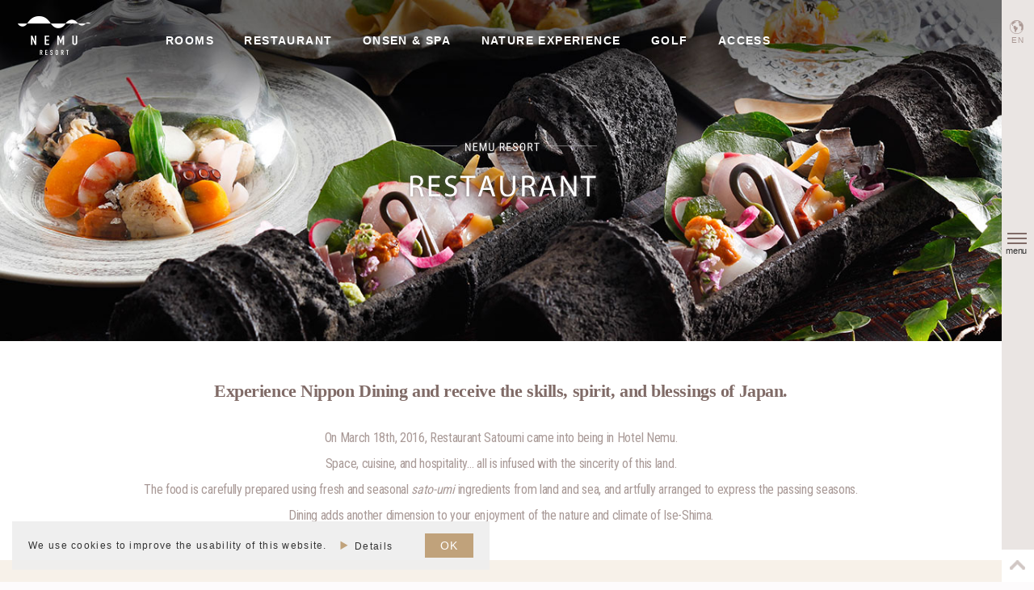

--- FILE ---
content_type: text/html; charset=UTF-8
request_url: https://www.nemuresort.com/en/restaurant/
body_size: 4052
content:
<!DOCTYPE html>
<html lang=en><!-- out: 英語に設定した場合には <html lang="en"> と表示されます-->
<meta charset="utf-8" />
<!-- FOR FACEBOOK -->
<head prefix="og: http://ogp.me/ns# fb: http://ogp.me/ns/fb# article: http://ogp.me/ns/article#">
<!-- END FACEBOOK -->
<title>restaurant | Ise-Shima NEMU RESORT | Resort Hotel Official Site</title>
<meta http-equiv="X-UA-Compatible" content="IE=edge,chrome=1" />
<link rel="stylesheet" type="text/css" href="/common/css/localization/style.css?ver=202510271653" />
<!-- for GoogleFonts -->
<link href='https://fonts.googleapis.com/css?family=Roboto+Condensed:400,700' rel='stylesheet' type='text/css'>
<link href='https://fonts.googleapis.com/css?family=Roboto:400,700,300,100' rel='stylesheet' type='text/css'>
<!--[if IE]>
<script src="http://html5shiv.googlecode.com/svn/trunk/html5.js"></script>
<![endif]-->
<meta name="viewport" content="width=device-width, initial-scale=1, user-scalable=no"><meta name="format-detection" content="telephone=no">
<link rel="apple-touch-icon-precomposed" href="https://www.nemuresort.com/common/images/webclip.png">
<link rel="shortcut icon" href="/favicon.ico" /><!-- DEFAULT -->
<meta property="og:title" content="Ise-Shima NEMU RESORT | Resort Hotel Official Site" />
<meta property="og:type" content="article" />
<meta property="og:description" content="Enjoy the spectacular nature at the NEMU RESORT in Ise-Shima region, Toba. This is a resort complex where you can enjoy the hotel, hotsprings, golf and natural experiences." />
<meta property="og:url" content="https://www.nemuresort.com/en/" />
<meta property="og:image" content="https://www.nemuresort.com/common/images/ogp_nemu-hotel-resort.jpg" />
<meta property="og:site_name" content="Ise-Shima NEMU RESORT | Resort Hotel Official Site" />
<meta property="fb:app_id" content="547821111929610" />
<!-- END FACEBOOK -->
<!-- Google Tag Manager -->
<script>(function(w,d,s,l,i){w[l]=w[l]||[];w[l].push({'gtm.start':
new Date().getTime(),event:'gtm.js'});var f=d.getElementsByTagName(s)[0],
j=d.createElement(s),dl=l!='dataLayer'?'&l='+l:'';j.async=true;j.src=
'https://www.googletagmanager.com/gtm.js?id='+i+dl;f.parentNode.insertBefore(j,f);
})(window,document,'script','dataLayer','GTM-N2N8BZL');</script>
<!-- End Google Tag Manager -->
<!-- Google Tag Manager -->
<script>(function(w,d,s,l,i){w[l]=w[l]||[];w[l].push({'gtm.start':
new Date().getTime(),event:'gtm.js'});var f=d.getElementsByTagName(s)[0],
j=d.createElement(s),dl=l!='dataLayer'?'&l='+l:'';j.async=true;j.src=
'//www.googletagmanager.com/gtm.js?id='+i+dl;f.parentNode.insertBefore(j,f);
})(window,document,'script','dataLayer','GTM-K4G9DL');</script>
<!-- End Google Tag Manager -->
<script src="//assets.adobedtm.com/05c035d020eb682193974a42b73368b2a72c73a8/satelliteLib-4fa3a9b2912053275cee86dbaa09ff55b409f546.js"></script>
</head>
<body id="restaurant">
<!-- #rNav -->
<!-- Google Tag Manager (noscript) -->
<noscript><iframe src="https://www.googletagmanager.com/ns.html?id=GTM-N2N8BZL"
height="0" width="0" style="display:none;visibility:hidden"></iframe></noscript>
<!-- End Google Tag Manager (noscript) -->
<div id="rNav">
	<div id="rNavl">
		<ul class="lang">
			<li><span>EN</span></li>
			<li><a href="/">JA</a></li>
			<li><a href="/en/" target="_blank" rel="noopener" >EN</a></li>
			<li><a href="/zh_tw/" target="_blank" rel="noopener" class="line2">繁体<br>中文</a></li>
			<li><a href="/zh_cn/" target="_blank" rel="noopener" class="line2">簡体<br>中文</a></li>
			<li><a href="/kr/" target="_blank" rel="noopener" >한국어</a></li>
			<li><span>close</span></li>
		</ul>
		<p id="navBtn"><span>menu</span></p>
		<ul id="navBottom">
			<li><a href="#wrap"><img src="/common/images/icon-top.png" alt="icon-top" width="40" height="40"></a></li>
		</ul>
	</div>
	<div id="rNavrWrap">
		<div id="rNavr">
			<ul>
				<li><a href="/en/">HOME</a></li><li><a href="/en/guestroom/" class="">ROOMS</a></li><li><a href="/en/restaurant/" class="">RESTAURANT</a></li><li><a href="/en/hotspring/" class="">ONSEN & SPA</a></li><li><a href="/en/nature/" class="line2">NATURE EXPERIENCE</a></li><li><a href="/nemugolf/en/" class="">GOLF</a></li><li><a href="/en/access/" class="">ACCESS</a></li>			</ul>
			<p><span class="telNum">+81-599-52-1211</span></p>
		</div>
		<div id="rNavClose"><span><img src="/common/images/icon-close.png" alt="icon-close" width="31" height="31"></span></div>
	</div>
</div>
<!-- #/rNav -->
<!-- !wrap -->
<div id="wrap">
	<!-- header -->
	<header>
	<div id="headerContents">
		<h1 class="logo"><a href="/en/"><img src="/common/images/logo-2x.png" alt="NEMU RESORT" width="95" height="48"></a></h1>
		<ul id="spNav">
			<li><a href="/en/"><img src="/common/images/logoFooter.png" alt="logoFooter" width="100%"></a></li>
			<li><p id="SPnavBtn"><span><img src="/common/images/rNav-btn.png" alt="rNav-btn" width="24" height="14"></span></p></li>
			<li>
				<ul class="lang">
					<li><span>EN</span></li>
					<li><a href="/" target="_blank" rel="noopener" >JA</a></li>
					<li><a href="/en/" target="_blank" rel="noopener" >EN</a></li>
					<li><a href="/zh_tw/" target="_blank" rel="noopener" class="line2">繁体<br>中文</a></li>
					<li><a href="/zh_cn/" target="_blank" rel="noopener" class="line2">簡体<br>中文</a></li>
					<li><a href="/kr/" target="_blank" rel="noopener" >한국어</a></li>
					<li><span>CLOSE</span></li>
				</ul>
			</li>
		</ul>
		<nav class="header-en">
			<ul>
				<li><a href="/en/guestroom/" class="">ROOMS</a></li><li><a href="/en/restaurant/" class="">RESTAURANT</a></li><li><a href="/en/hotspring/" class="">ONSEN & SPA</a></li><li><a href="/en/nature/" class="line2">NATURE EXPERIENCE</a></li><li><a href="/nemugolf/en/" class="">GOLF</a></li><li><a href="/en/access/" class="">ACCESS</a></li>			</ul>
		</nav>
	</div><!-- /headerContents -->
	<h2 class="subTop"><img src="/en/restaurant/images/restaurant-headline.png" alt="restaurant" width="100%"></h2>
	</header>
	<!-- /header -->
	<!-- !#contentsWrap -->
	<div id="contentsRim">
		<!-- #contents -->
		<div id="contentsWrap">

			<div class="section full">
				<h3 class="headline3-1"><span>Experience Nippon Dining and receive the skills, spirit, and blessings of Japan.</span></h3>
				<div class="subHead">
					<p>On March 18th, 2016, Restaurant Satoumi came into being in Hotel Nemu.</p>
					<p>Space, cuisine, and hospitality… all is infused with the sincerity of this land.</p>
					<p>The food is carefully prepared using fresh and seasonal <i>sato-umi</i> ingredients from land and sea, and artfully arranged to express the passing seasons.</p>
					<p>Dining adds another dimension to your enjoyment of the nature and climate of Ise-Shima.</p>
				</div>
			</div>
			<!-- /section -->

			<!--section -->

			<div id="menuWrap" class="section full">
				<div class="section">

					<!-- allergie -->
					<div class="restaurant-allergie place">
						<div class="restaurant-allergie-content">
							<div class="restaurant-text">
								<p class="restaurant-title">Preliminary food allergy check sheet</p>
								<p>Download the "Preliminary food allergy check sheet" and fax or e-mail it to us at least 4 days prior to your reservation date.</p>
							</div>
							<a href="/restaurant/excel/allergy_en.xlsx?2025" class="btn">Download〔Excel〕</a>
						</div>
					</div>
					<!-- /allergie -->

										<h4 class="menuHeadline">Dinner</h4>
					<p>Seated at a table with your traveling companions, enjoy a meal centered on three courses featuring the signature items of Mie:<br>Ise <i>ebi</i> (spiny lobster), abalone, and Matsusaka Beef.</p>

					<!--海 -->
					<div class="mealWrap">
						<p><img src="/images/localization/restaurant/wadatsumi-main1.jpg?2023" width="100%" /></p>
												<dl class="price">
							<dt>海</dt>
							<dd>￥11,000</dd>
						</dl>
					</div>
					<!-- 山 -->
					<div class="mealWrap secondWrap">
						<p><img src="/images/localization/restaurant/yamatsumi-main1.jpg?2023" width="100%" /></p>
												<dl class="price">
							<dt>山</dt>
							<dd>￥16,500</dd>
						</dl>
					</div>
					<!-- 月 -->
					<div class="mealWrap">
						<p> <img src="/images/localization/restaurant/tsukutsumi-main1.jpg?2023" width="100%" /></p>
												<dl class="price">
							<dt>月</dt>
							<dd>￥22,000</dd>
						</dl>
					</div>
					<p class="caption">As you taste gorgeous food sensitively created by the head chef to express freshness, you share a succession of special moments, including the dynamic <i>kassen</i> preparation of main dishes before your eyes.</p>
				</div><!-- //section -->

				<div class="section pt1">
					<h4 class="menuHeadline">Breakfast</h4>
					<p>Come alive each morning with a flavorful breakfast.</p>
				</div>
				<div class="section pb6">
					<p><img src="/en/restaurant/images/breakfastMeal.jpg?20191108" alt="breakfastMeal" width="100%"></p>
					<p>Image is for illustration purposes.</p>
									</div>
			</div><!-- /menuWrap -->


			<!-- INVITATION -->
			<!-- /INVITATION -->

			<!-- topicPath -->
			<div id="topicPath" class="section full pt2 pb2">
				<ul>
					<li><a href="/">HOME</a></li>
					<li>RESTAURANT</li>
				</ul>
			</div>
			<!-- / topicPath -->
			<!-- reservation -->
			<div id="reservation" class="section full">
				<h2>RESERVATION</h2>
				<div class="reserve_bont_bottom">
					<iframe src="/common/html/directin-localization/index.html" width="1000" height="190" allowtransparency="true" frameborder="0" scrolling="no">RESERVATION</iframe>
				</div>
				<p class="btn"><a class="white sizeL" href="https://go-iseshima-resort.reservation.jp/en/hotels/nemuresort/" target="_blank" rel="noopener" >PLANS</a></p>
			</div><!-- /reservation -->
			<!-- /reservation -->
			<!-- bottomInfo -->
			<!-- /bottomInfo -->
			<!-- hotelInfo -->
			<div id="hotelInfo">
								<ul>
					<li><a href="/"><img src="/common/images/logoFooter.png" alt="NEMU RESORT" width="100%" class="onAniOver"></a></li>
					<li>2692-3 Hazako, Hamajima-cho, Shima City, Mie Prefecture</li>
					<li><a href="/inquiry/">Inquiry</a></li>
					<li><span data-action="call" data-tel="81-599-52-1211">+81-599-52-1211</span></li>
				</ul>
								<div class="section column55-45">
					<div>
										<p><a class="mapArea" href="/en/access/"><img src="/common/images/localization/footer-map.png" class="onAniOver" alt="hotelMap" width="100%"></a></p>
									</div>
					<div>
						<ul>
							<li><a href="/nemugolf/en/" target="_blank" rel="noopener" ><img src="/common/images/footerBnr-nemuGolf.png" class="onAniOver" alt="NEMU GOLF CLUB" width="100%"></a></li>
						</ul>
					</div>
				</div>
			</div>
			<!-- /hotelInfo -->
			<!-- footerBnr -->
	<div id="footerLink" class="footerLink">
		<ul class="footerLink-list">
			<li>
				<a href="/common/images/localization/pdf/stay-article.pdf">Stay Article</a>
			</li>
			<li>
				<a href="/en/cookie">Concerning Cookies and Access Logs</a>
			</li>
		</ul>
	</div>
	<div id="footerBnr" class="section full">
		<div class="section">
			<ul>
				<li><a href="https://www.tobahotel.co.jp/en/" target="_blank" rel="noopener" ><img src="/common/images/localization/bnr-tobaKokusai.png?202109" class="onAniOver" alt="toba hotel international" width="100%"></a></li>
				<li><a href="https://www.shiojitei.jp/en/" target="_blank" rel="noopener" ><img src="/common/images/localization/bnr-shiojitei.png?202109" class="onAniOver" alt="shiojitei" width="100%"></a></li>
				<li><a href="https://www.haimurubushi.co.jp/" target="_blank" rel="noopener" ><img src="/common/images/localization/bnr-haimurubushi.png?2025" class="onAniOver" alt="haimurubushi" width="100%"></a></li>
			</ul>
		</div>
	</div>
			<!-- /footerBnr -->
		</div><!-- /#contents -->
	</div>
	<!-- /#contentsWrap -->
</div>
<!-- /#wrap -->
<!-- fotoer -->
<div class="cookieArea js-cookieArea">
	<div class="cookieBox">
		<p>We use cookies to improve the usability of this website.</p>
		<div class="cookieBtn">
			<a href="/en/cookie/" class="detail onAniOver">Details</a>
			<div class="cookieOk onAniOver js-cookieOk">OK</div>
		</div>
	</div>
</div>
<footer>
		<div class="section full pt0">
		<p class="copyright">Copyright &copy; Ise-Shima Resort Management Co., Ltd. All Rights Reserved.<span><img src="/common/images/localization/logo-mitsui.png?2024 alt="mitsui fudosan group" width="186" /></span></p>
	</div>
</footer>
<!-- !script -->

<script src="https://ajax.googleapis.com/ajax/libs/jquery/1.10.2/jquery.min.js"></script>
<script src="/common/js/localization/config-min.js"></script>
<script type="text/javascript">_satellite.pageBottom();</script>
</body>
</html>


--- FILE ---
content_type: text/html; charset=UTF-8
request_url: https://www.nemuresort.com/common/html/directin-localization/index.html
body_size: 3399
content:
<!DOCTYPE html>
<html lang="ja">
<head>
<meta charset="utf-8">
<title>Reservation Form</title>
<link rel="stylesheet" type="text/css" href="../../css/style.css" media="screen" />
<meta name="viewport" content="width=device-width,initial-scale=1">
<meta name="format-detection" content="telephone=no">
<!-- 予約フォーム -->
<link rel="stylesheet" type="text/css" href="https://cdn.jsdelivr.net/npm/pikaday@1.8.0/css/pikaday.css">
<script src="https://cdn.jsdelivr.net/npm/pikaday@1.8.0/pikaday.js"></script>
<script src="https://manager.reservation.jp/cmn/js/externalSite/es6-promise.auto.min.js"></script>
</head>
<body id="directIn" style="background-color: transparent;" class="in-iframe">
<form id="ZenSearchFrom"	target="_blank" rel="noopener" action="https://go-iseshima-resort.reservation.jp/en/hotels/nemuresort/search" method="get" onsubmit="return checkDateValue()">
	<div id="booking_inner">
		<p class="searchTitle">Reservation</p>
		<div id="bookingContent">
			<div id="searchBox">
				<fieldset class="checkin booking_date booking1">
					<div id="nitteiarea">
						<input type="text" id="checkin_date_surface" class="checkin_date" autocomplete="off" value="2026/01/20" readonly>
						<input type="hidden" id="checkin_date" name="checkin_date" value="20260120">
					</div>
				</fieldset>
				<fieldset class="nights booking_date">
					<select id="numOfNights"><option value="0" selected>Nights</option><option value="1">1</option><option value="2">2</option><option value="3">3</option><option value="4">4</option><option value="5">5</option><option value="6">6</option><option value="7">7</option><option value="8">8</option><option value="9">9</option><option value="10">10</option><option value="11">11</option><option value="12">12</option><option value="13">13</option><option value="14">14</option><option value="15">15</option><option value="16">16</option><option value="17">17</option><option value="18">18</option><option value="19">19</option><option value="20">20</option><option value="21">21</option><option value="22">22</option><option value="23">23</option><option value="24">24</option><option value="25">25</option><option value="26">26</option><option value="27">27</option><option value="28">28</option><option value="29">29</option><option value="30">30</option>							</select>
				</fieldset>
				<fieldset class="rooms" style="display: none;">
					<legend>Number of rooms</legend>
					<select name="rooms">
						<option value="1">1 room(s)</option>
						<option value="2">2 room(s)</option>
						<option value="3">3 room(s)</option>
						<option value="4">4 room(s)</option>
						<option value="5">5 room(s)</option>
					</select>
				</fieldset>
				<fieldset class="adults booking_date">
					<div id="ninzuarea">
						<select name="adults">
							<option value="0" selected>Person(s)</option>
							<option value="1">1 people</option>
							<option value="2">2 people</option>
							<option value="3">3 people</option>
							<option value="4">4 people</option>
							<option value="5">5 people</option>
							<option value="6">6 people</option>
							<option value="7">7 people</option>
							<option value="8">8 people</option>
							<option value="9">9 people</option>
							<option value="10">10 people</option>
						</select>
					</div>
				</fieldset>
				<fieldset class="children" style="display:none;">
					<legend>Children</legend>
					<div class="children-selects" id="children-selects">
						<div class="child1">
							<label>
								<select name="child1">
									<option value="0">0 people</option>
									<option value="1">1 people</option>
									<option value="2">2 people</option>
									<option value="3">3 people</option>
									<option value="4">4 people</option>
									<option value="5">5 people</option>
									<option value="6">6 people</option>
									<option value="7">7 people</option>
									<option value="8">8 people</option>
									<option value="9">9 people</option>
									<option value="10">10 people</option>
								</select>
							</label>
						</div>
						<div class="bed-and-meal">
							<label>(Including futon - meal)
								<select name="child2">
									<option value="0">0 people</option>
									<option value="1">1 people</option>
									<option value="2">2 people</option>
									<option value="3">3 people</option>
									<option value="4">4 people</option>
									<option value="5">5 people</option>
									<option value="6">6 people</option>
									<option value="7">7 people</option>
									<option value="8">8 people</option>
									<option value="9">9 people</option>
									<option value="10">10 people</option>
								</select>
							</label>
						</div>
						<div class="bed-only">
							<label>(Only futon)
								<select name="child3">
									<option value="0">0 people</option>
									<option value="1">1 people</option>
									<option value="2">2 people</option>
									<option value="3">3 people</option>
									<option value="4">4 people</option>
									<option value="5">5 people</option>
									<option value="6">6 people</option>
									<option value="7">7 people</option>
									<option value="8">8 people</option>
									<option value="9">9 people</option>
									<option value="10">10 people</option>
								</select>
							</label>
						</div>
						<div class="meal-only">
							<label>(Only meal)
								<span class="no-acceptance">Not accepted</span>
							</label>
						</div>
						<div class="no-bed-and-meal">
							<label>(No need for futon - meal)
								<span class="no-acceptance">Not accepted</span>
							</label>
						</div>
					</div>
				</fieldset>
				<input id="btnSearch" class="sub-bgcolor button" type="submit" value="Search">
			</div><!--/searchbox-->
		</div><!-- bookingContent -->
	</div><!-- #booking_inner -->
	<ul id="directSub">
		<li><a href="https://go-iseshima-resort.reservation.jp/en/reservations/detail_entry" target="_blank" rel="noopener" >Reservation Confirmation Form</a></li>
		<li><a href="https://go-iseshima-resort.reservation.jp/en/hotels/nemuresort/" target="_blank" rel="noopener" >Customer Registration</a></li>
		<li><a href="https://go-iseshima-resort.reservation.jp/en/hotels/nemuresort/" target="_blank" rel="noopener" >Change Account Form</a></li>
	</ul>
</form>
<script>
		window.addEventListener('DOMContentLoaded', function () {
			makeElementsWithFacilityInfo();
		})
		document.getElementById('ZenSearchFrom').addEventListener('submit', function () {
				var nights = document.getElementById('numOfNights').value;
				var checkInDate = document.getElementById('checkin_date').value;
				var checkInDateArr = [];
				checkInDateArr[0] = checkInDate.substr(0, 4);
				checkInDateArr[1] = checkInDate.substr(4, 2);
				checkInDateArr[2] = checkInDate.substr(6, 2);

				var checkOutForCalc = new Date(checkInDateArr[0], parseInt(checkInDateArr[1], 10) - 1, checkInDateArr[2]);
				checkOutForCalc.setDate(checkOutForCalc.getDate() + parseInt(nights, 10));

				var checkOut = checkOutForCalc.getFullYear() + ('0' + (checkOutForCalc.getMonth() + 1)).slice(-2) + ('0' + checkOutForCalc.getDate()).slice(-2);

				var checkout = document.createElement('input');
				checkout.setAttribute('type', 'hidden');
				checkout.setAttribute('name', 'checkout_date');
				checkout.setAttribute('value', checkOut);
				this.appendChild(checkout);
		});
		function makeElementsWithFacilityInfo(){
			let langCd							= 'en'
			let externalSiteAuthKey = 'e6e0aac737039b0367352cb9076a69867786fa92' 
			getFacilityInfo(externalSiteAuthKey, langCd).then(function (result) {
				checkinCalender(result.data.today)
				childrenDisplay(result.data.facilityChildPriceInfo)
			})
		}
		function getFacilityInfo(externalSiteAuthKey,langCd) {
			return new Promise(function (resolve, reject) {
				var req = new XMLHttpRequest();
				var method = 'GET';
				var url = 'https://zen-api.reservation.jp/external-site-v1/facility/getFacilityInfo?externalSiteAuthKey=' + externalSiteAuthKey	+ '&langCd=' + langCd;
				req.onreadystatechange = function() {
					if (req.readyState == 4){
						if (req.status == 200) {
							let data = (req.response);
							let obj = JSON.parse(data);
							resolve(obj);
						} else {
							 reject(req.statusText);
						}
					}
				};
				req.open(method, url);
				req.send();
			});
		}
		// チェックイン日のカレンダーを作成
		function checkinCalender(today){
				var endMin = new Date(today);
				endMin.setDate(endMin.getDate() + 1);
				var startMax = new Date(today);
				startMax.setMonth(startMax.getMonth() + 13);
				var endMax = new Date(today);
				endMax.setMonth(endMax.getMonth() + 13);
				endMax.setDate(endMax.getDate() + 1);
				var checkin = new Pikaday({
						field: document.getElementById('checkin_date_surface'),
						format: 'YYYYMMDD',
						showDaysInNextAndPreviousMonths: true,
						enableSelectionDaysInNextAndPreviousMonths: true,
						minDate: new Date(today),
						maxDate: startMax,
						i18n: {
								previousMonth : "Previous month",
								nextMonth		 : "Next month",
								months				: ["January","February","March","April","May","June","July","August","September","October","November","December"],
								weekdays			: ["Sunday","Monday","Tuesday","Wednesday","Thursday","Friday","Saturday"],
								weekdaysShort : ["Sun", "Mon","Tue", "Wed", "Thu","Fri","Sat"]
						},
						toString: function(date, format) {
								var day =	('0' + (date.getDate())).slice(-2);
								var month = ('0' + (date.getMonth() + 1)).slice(-2);
								var year = date.getFullYear();
								return String(year) +'/'+ String(month) +'/'+ String(day);
						},
						parse: function(dateString, format) {
								var day = parseInt(parts[0], 10);
								var month = parseInt(parts[1], 10) - 1;
								var year = parseInt(parts[2], 10);
								return new Date(year, month, day);
						},
						//カレンダーを表示したとき0.5秒連打防止
						onOpen: function() { 
							var element = this.el;
							setTimeout(function() {
								element.classList.add("is-open");
							}, 500);
						},
						//カレンダーを閉じたときのclassを除去
						onClose: function() { this.el.classList.remove("is-open")},

				})
		}
		function childrenDisplay(facilityChildPriceInfo){
				var children = document.querySelector('.children');
				if (facilityChildPriceInfo.child1DisplayFlg == "0" &&
						facilityChildPriceInfo.child2DisplayFlg == "0" &&
						facilityChildPriceInfo.child3DisplayFlg == "0" &&
						facilityChildPriceInfo.child4DisplayFlg == "0" &&
						facilityChildPriceInfo.child5DisplayFlg == "0" 
				) {
						children.style.display = "none";
				} else {
// NOTE:未使用のため非表示
//							children.style.display = "block";
				}
				var child1Receive = document.querySelector('.child1');
				var child2Receive = document.querySelector('.bed-and-meal');
				var child3Receive = document.querySelector('.bed-only');
				var child4Receive = document.querySelector('.meal-only');
				var child5Receive = document.querySelector('.no-bed-and-meal');
				checkChildDisplay(child1Receive, facilityChildPriceInfo.child1DisplayFlg, facilityChildPriceInfo.child1Name);
				checkChildDisplay(child2Receive, facilityChildPriceInfo.child2DisplayFlg, facilityChildPriceInfo.child2Name);
				checkChildDisplay(child3Receive, facilityChildPriceInfo.child3DisplayFlg, facilityChildPriceInfo.child3Name);
				checkChildDisplay(child4Receive, facilityChildPriceInfo.child4DisplayFlg, facilityChildPriceInfo.child4Name);
				checkChildDisplay(child5Receive, facilityChildPriceInfo.child5DisplayFlg, facilityChildPriceInfo.child5Name);
		}
		function checkChildDisplay(element, childDisplay, child1Name) {
				if (!element) return;
				var select = element.querySelector('select');
				var label = element.querySelector('label');
				if (select) {
						if (childDisplay && childDisplay != "0") {
								select.style.display = "inline";
								select.disabled = false;
								if (label) {
										label.textContent = child1Name;
										label.appendChild(select)
								}
						} else {
								select.style.display = "none";
								select.disabled = true;
								if (label) {
										label.textContent = "";
										label.appendChild(select)
								}
						}
				} else {
						if (childDisplay && childDisplay != "0") {
								label.textContent = child1Name + label.textContent;
						} else {
								label.style.display = "none";
						}
				}
		}
		// 入力チェック
		function checkDateValue(){
				var checkInDate = document.getElementById('checkin_date_surface').value;
				if (checkInDate == "") {
						alert("The Check-in field is required.");
						return false;
				} else {
					//inputに値が入っていたら、「/」をとった形式にして、hiddenに値を追加する
					checkInDateChange = checkInDate.replace(/\//g, '');
					document.getElementById('checkin_date').value = checkInDateChange;
				}
				return true;
		}
</script>
</body/>
</html>

--- FILE ---
content_type: text/css
request_url: https://www.nemuresort.com/common/css/localization/style.css?ver=202510271653
body_size: 15925
content:
html{overflow-y:scroll}body{color:#000;line-height:1}html,body,div,span,object,iframe,h1,h2,h3,h4,h5,h6,p,blockquote,pre,abbr,address,cite,code,del,dfn,em,img,ins,kbd,q,samp,small,strong,sub,sup,var,b,i,dl,dt,dd,ol,ul,li,fieldset,form,label,legend,table,caption,tbody,tfoot,thead,tr,th,td,article,aside,canvas,details,figcaption,figure,footer,header,hgroup,menu,nav,section,summary,time,mark,audio,video{margin:0;padding:0;border:0;background:rgba(0,0,0,0);font-size:100%;vertical-align:baseline;outline:0}article,aside,details,figcaption,figure,footer,header,hgroup,menu,nav,section{display:block}nav ul{list-style:none}blockquote,q{quotes:none}blockquote:before,blockquote:after,q:before,q:after{content:"";content:none}a{margin:0;padding:0;background:rgba(0,0,0,0);font-size:100%;vertical-align:baseline}ins{color:#000;background-color:#ff9;text-decoration:none}mark{color:#000;background-color:#ff9;font-style:italic;font-weight:bold}del{text-decoration:line-through}abbr[title],dfn[title]{border-bottom:1px dotted;cursor:help}table{border-spacing:0;border-collapse:collapse}hr{margin:1em 0;padding:0;border:0;border-top:1px solid #ccc;display:block;height:1px}input,select{vertical-align:middle}body{font:13px/1.231 arial,helvetica,clean,sans-serif;*font:x-small;*font-size:small}select,input,button,textarea{font:99% arial,helvetica,clean,sans-serif}table{font:100%;font-size:inherit}pre,code,kbd,samp,tt{font-family:monospace;*font-size:108%;line-height:100%}li{list-style:none}.opacity{-ms-filter:"alpha(opacity=55)";filter:alpha(opacity=55);-moz-opacity:.55;opacity:.55}.inline_block{display:inline-block;*display:inline;*zoom:1}.table_cell{display:table-cell;*display:inline;*zoom:1;vertical-align:middle}.fr,.imgR{margin-left:10px;float:right}.fl,.imgL{margin-right:10px;float:left}.imgC,.tC,.btn{text-align:center}.imgC{margin-right:auto;margin-left:auto;display:block}.tR,.sign{text-align:right}.box_size,#courseMap,#access #mapDetail,#access #byCar p,#access #byTrain p,.hotspringList dd,.bottomComp div:nth-child(3),.roomDetail dl,#satoumiMaterial .listColumn4 li,dl.price,p.price,header #btnReservation a,nav li a,#rNav #rNavl,#rNav #rNavrWrap,#rNav #rNavr,#rNav #rNavr ul li,.lang li:first-child span,.headline3-3 dd,.headline3-3-1 dd,.headline3-3-2 dd,.headline3-3-2,.btn a,.btn a.white.borderGray,.btn a.white.border{-ms-box-sizing:border-box;-o-box-sizing:border-box;box-sizing:border-box}.ts_none{-webkit-text-shadow:none !important;-moz-text-shadow:none !important;-ms-text-shadow:none !important;-o-text-shadow:none !important;text-shadow:none !important}.bs_none{-ms-box-shadow:none !important;-o-box-shadow:none !important;box-shadow:none !important}.fontAsap{font-family:"Asap",sans-serif;font-weight:700}.blockCenter,#golfinfo #gs-advantage p,#golfinfo #stayPlan p,#guestRoom h2.subTop,#nature h2.subTop,#hotspring h2.subTop,#access h2.subTop,#golfinfo h2.subTop,#golfinfo.zh_tw h2.subTop,#golfinfo.zh_cn h2.subTop,#golfinfo.kr h2.subTop,#restaurant h2.subTop,#cookie h2.subTop,.flexslider .slide-1 p,.flexslider .slide-2 p,.flexslider .slide-3 p,.flexslider .slide-4 p,.flexslider .slide-5 p,.flexslider .slide-6 p{margin:auto;display:block;position:absolute;top:0;right:0;bottom:0;left:0}.txVertical{-webkit-writing-mode:vertical-rl;-moz-writing-mode:vertical-rl;-ms-writing-mode:vertical-rl;-o-writing-mode:vertical-rl;writing-mode:vertical-rl}.clearfix,.pageHead:after,#caseList .case:after,#access #otherAccess .busDetail:after,.mealWrap:after,.kappoDetail:after,#restaurant .listColumn3:after,header,#rNav #rNavrWrap,.headline3-3:after,.headline3-3-1:after,.headline3-3-2:after,.listColumn3,.listColumn2,.listColumn4{*zoom:1}.clearfix:after,.pageHead:after,#caseList .case:after,#access #otherAccess .busDetail:after,.mealWrap:after,.kappoDetail:after,#restaurant .listColumn3:after,header:after,#rNav #rNavrWrap:after,.headline3-3:after,.headline3-3-1:after,.headline3-3-2:after,.listColumn3:after,.listColumn2:after,.listColumn4:after{display:block;clear:both;height:0;visibility:hidden;content:"."}@font-face{font-family:"icomoon";src:url("../../fonts/icomoon.eot?i0tomx");src:url("../../fonts/icomoon.eot?i0tomx#iefix") format("embedded-opentype"),url("../../fonts/icomoon.ttf?i0tomx") format("truetype"),url("../../fonts/icomoon.woff?i0tomx") format("woff"),url("../../fonts/icomoon.svg?i0tomx#icomoon") format("svg");font-weight:normal;font-style:normal}[class^=icon-],[class*=" icon-"]{font-family:"icomoon" !important;speak:none;font-style:normal;font-weight:normal;font-variant:normal;text-transform:none;line-height:1;-webkit-font-smoothing:antialiased;-moz-osx-font-smoothing:grayscale}.commonIconSet,.icon-blank,.icon-mail,.icon-tel,#access #mapDetail li.telIcon a:before,.telNum:before,.icon-arrow-2,#reservation .btn a:after,.btn a.arrow2-after:after,.icon-3line,.icon-arrow-1,#footerLink a:before,nav li a:after,#topicPath li a:after,.listColumn3 li a:after,.listColumn2 li a:after,.listColumn4 li a:after,footer .section ul li:before{font-family:"icomoon" !important;speak:none;font-style:normal;font-weight:normal;font-variant:normal;text-transform:none;line-height:1;-webkit-font-smoothing:antialiased;-moz-osx-font-smoothing:grayscale}.icon-arrow-1,#footerLink a:before,nav li a:after,#topicPath li a:after,.listColumn3 li a:after,.listColumn2 li a:after,.listColumn4 li a:after,footer .section ul li:before{content:""}.icon-3line{content:""}.icon-arrow-2,#reservation .btn a:after,.btn a.arrow2-after:after{content:""}.icon-tel,#access #mapDetail li.telIcon a:before,.telNum:before{content:""}.icon-mail{content:""}.icon-blank{content:""}body{position:relative;margin:0;padding:0;padding-right:40px;min-width:1024px;background:#fdfbfc;color:#333;font-family:sans-serif;letter-spacing:.1em;font-size:13px;text-align:center;line-height:1.5;-webkit-text-size-adjust:none;-webkit-font-smoothing:antialiased;-webkit-transition:all 1s ease;transition:all 1s ease}body.open{-webkit-transition:all .5s ease;transition:all .5s ease}#sd-overlay{display:none;width:100%;height:100%;position:fixed;left:0;top:0;z-index:-1;-webkit-transition:.3s;transition:.3s;background:rgba(0,0,0,.5)}#sd-overlay:hover{cursor:pointer}#sd-overlay.block{display:block;z-index:820}#loadWindow{display:block;position:fixed;width:100%;height:100%;top:0;left:0;background:#fff;z-index:900}#loadWindow #loader{display:block;position:fixed;width:300px;height:110px;text-align:center;top:0;right:0;bottom:0;left:0;margin:auto}#loadWindow #loader span{display:block;margin-top:10px}#wrap{position:relative;min-height:100%;min-width:1000px;overflow:hidden;margin:0 auto;text-align:left}header{position:relative;width:100%}header.topHead{min-height:500px}header.topHead #headerContents{margin:0 auto;position:relative;z-index:800}header #headerContents{position:relative;z-index:720;max-width:1366px;margin:-34% auto 0 auto;padding:0 5%}header #headerContents:before{content:"";display:block;width:100%;height:130px;position:fixed;background:url(../../images/headerBg.png) repeat-x top;top:-10px;left:0;opacity:0;-webkit-transition:all .5s ease;transition:all .5s ease}header #headerContents.bgOn:before{opacity:.9;-webkit-transition:all .5s ease;transition:all .5s ease}header #headerContents.bgOn nav a{color:#001d48}header #headerContents.bgOn #btnReservation a{color:#fff}header #headerContents #spNav{display:none}header .logo{position:fixed;top:20px;left:20px;-webkit-transition:all .5s ease;transition:all .5s ease}header .logo.newLogo{background:#333}header #btnReservation{position:fixed;top:0;right:40px;-webkit-transition:all .5s ease;transition:all .5s ease}header #btnReservation a{padding-top:25%;width:140px;height:80px;display:block;color:#fff;font-weight:bold;text-decoration:none;background:#c0a27b;text-align:center;-webkit-transition:all 1s ease;transition:all 1s ease}header #btnReservation a:hover{background:#001d48;-webkit-transition:all 1s ease;transition:all 1s ease;color:#fff}nav{position:fixed;margin:0;min-width:649px;left:50%;margin-left:-375px}nav ul{list-style:none;text-align:center}nav ul:after{content:"";display:block;clear:both}nav li{float:left;display:block;width:auto;font-size:14px;font-weight:bold;text-align:center;height:80px;line-height:80px}nav li a{text-decoration:none;color:#fff;width:100%;height:100%;display:block;background:rgba(0,0,0,0);-webkit-transition:all 1s ease;transition:all 1s ease;padding:10px 5px 10px 0;letter-spacing:-0.04em}nav li a:after{opacity:0;-webkit-transition:all 1s ease;transition:all 1s ease;padding-left:0;padding-top:10px}nav li a:hover{-webkit-transition:all 1s ease;transition:all 1s ease}nav li a:hover:after{opacity:1;-webkit-transition:all 1s ease;transition:all 1s ease;padding-top:2px}.flexslider{clear:both;position:relative;top:0}.flexslider .slide-1 p,.flexslider .slide-2 p,.flexslider .slide-3 p,.flexslider .slide-4 p,.flexslider .slide-5 p,.flexslider .slide-6 p{font-size:30px;color:#fff;font-family:serif;font-weight:bold;text-shadow:0 0 10px #333;width:auto;height:2.4em;line-height:1.2;text-align:center;letter-spacing:.05em;bottom:20%}.flexslider .slide-1 p:before,.flexslider .slide-2 p:before,.flexslider .slide-3 p:before,.flexslider .slide-4 p:before,.flexslider .slide-5 p:before,.flexslider .slide-6 p:before{content:"";display:block;background:url(../../images/kvShadow.png) no-repeat;width:722px;height:140px;position:absolute;z-index:-10;top:0;bottom:0;right:0;left:0;margin:auto}.flexslider .slide-1 p small,.flexslider .slide-2 p small,.flexslider .slide-3 p small,.flexslider .slide-4 p small,.flexslider .slide-5 p small,.flexslider .slide-6 p small{font-family:sans-serif;width:15em;font-size:16px;display:block;margin:10px auto 0 auto}.flexslider .slide-1{background:url(../../images/kv/kv01.jpg) no-repeat center center}.flexslider .slide-2{background:url(../../images/kv/kv02.jpg) no-repeat center center}.flexslider .slide-3{background:url(../../images/kv/kv03.jpg) no-repeat center center}.flexslider .slide-4{background:url(../../images/kv/kv04.jpg) no-repeat center center}.flexslider .slide-5{background:url(../../images/kv/kv05.jpg) no-repeat center center}.flexslider .slide-6{background:url(../../images/kv/kv06.jpg) no-repeat center center}.flexslider .slide-1,.flexslider .slide-2,.flexslider .slide-3,.flexslider .slide-4,.flexslider .slide-5,.flexslider .slide-6{background-size:cover;height:100%;max-height:1500px}.flex-control-nav{display:none}.flex-control-nav li a{color:#fff;list-style:none}.flex-direction-nav{display:none}#rNav{position:fixed;background:#eae5e3;right:-330px;top:0;z-index:200;width:330px;z-index:840}#rNav a{color:#806b67;font-size:12px;text-decoration:none}#rNav li{list-style:none;text-align:left}#rNav #rNavrWrap{overflow-y:scroll;background:#f5f2f1}#rNav #rNavl{background:#eae5e3;width:40px;float:left;padding:0;position:relative;-webkit-transition:all .6s ease;transition:all .6s ease}#rNav #rNavl:hover{-webkit-transition:all .6s ease;transition:all .6s ease}#rNav #rNavl #navBtn{text-align:left;letter-spacing:-0.02em;font-size:11px;height:100%;width:40px;position:absolute;top:0;z-index:720;background:#eae5e3;-webkit-transition:all .6s ease;transition:all .6s ease}#rNav #rNavl #navBtn:hover{background:rgba(128,107,103,.3);-webkit-transition:all .6s ease;transition:all .6s ease}#rNav #rNavl #navBtn span{position:relative;top:40%;display:block;left:5px}#rNav #rNavl #navBtn span:before{content:"";display:block;position:relative;left:2px;background:url(../../images/rNav-btn.png) no-repeat;width:24px;height:14px;background-size:24px auto}#rNav #rNavl #navBottom{position:absolute;bottom:0;z-index:800}#rNav #rNavl #navBottom li{list-style:none;text-align:left;width:40px;height:40px;text-align:center}#rNav #rNavl #navBottom li a{width:100%;height:100%;display:block}#rNav #rNavr{padding-top:40px}#rNav #rNavr{float:left;width:285px}#rNav #rNavr ul li{border-top:1px solid #e4e1e0;width:90%;margin:0 auto;height:64px;-webkit-transition:all .6s ease;transition:all .6s ease}#rNav #rNavr ul li:hover{background:#806b67;-webkit-transition:all .6s ease;transition:all .6s ease}#rNav #rNavr ul li:last-child{border-bottom:1px solid #e4e1e0}#rNav #rNavr ul li a{text-align:center;width:100%;height:100%;display:block;position:relative;top:35%;font-weight:bold}#rNav #rNavr ul li a:hover{color:#fff;-webkit-transition:all .6s ease;transition:all .6s ease}#rNav #rNavr p:first-of-type{color:#806b67;margin:45px auto}#rNav #rNavr p:first-of-type .telNum{font-size:20px}#rNav #rNavr p:first-of-type small{display:block;letter-spacing:normal;padding-left:2em}#rNav #rNavr p:last-of-type{width:90%;margin:0 auto}#rNav #rNavClose{position:absolute;right:0;width:40px;height:100%;background:#fff;-webkit-transition:all .6s ease;transition:all .6s ease}#rNav #rNavClose:hover{cursor:pointer;background:#c0b7b3;-webkit-transition:all .6s ease;transition:all .6s ease}#rNav #rNavClose span{display:block;position:relative;top:45%}.lang{-webkit-transition:all 1s ease;transition:all 1s ease;position:relative;z-index:800}.lang.navOver{background:#c6b9b6;-webkit-transition:all 1s ease;transition:all 1s ease}.lang li{position:relative;display:inline-block;text-align:center !important;width:40px;height:40px;vertical-align:middle;font-size:10px;text-align:center;display:none;border-bottom:1px solid #d1c7c5}.lang li:hover{background:#ad9e9a}.lang li:first-child{width:40px;height:80px;display:block;color:#fff;border:none}.lang li:first-child span{position:relative;width:100%;height:100%;display:block;padding-top:25px;font-size:10px;color:#aa9894}.lang li:first-child span:hover{cursor:pointer;color:#fff}.lang li:first-child span:hover:before{background:url(../../images/icon-earth-hover.png) no-repeat}.lang li:first-child span:before{content:"";width:17px;height:17px;display:block;background:url(../../images/icon-earth.png) no-repeat;position:relative;left:10px}.lang li:last-child{width:40px;height:40px;color:#fff}.lang li:last-child span{display:block;position:relative;top:10px}.lang li:last-child:hover{cursor:pointer}.lang li a{width:100%;height:100%;display:block;color:#fff;position:absolute;top:30%;right:0;bottom:0;left:0}.lang li a.line2{top:5%}.reserve_boxIn{position:absolute;left:0;right:0;bottom:0;margin:auto;width:1000px;height:165px;z-index:780}.reserve_boxIn:before{position:absolute;content:"";display:block;background:url(../../images/kv/icon-scroll.png) no-repeat;width:51px;height:82px;position:absolute;top:-50px;right:0;left:0;margin:auto}#frmplanseek{padding-top:60px}#calid_screen{top:-60px}#contentsRim{clear:both;padding:0;margin:0;z-index:10;position:relative}#contentsRim.topRim{padding-top:20px}#contentsRim.topRim .mainWrap{box-shadow:none}#contentsWrap{background:#fff;padding-top:15px}.section{width:1000px;margin:0 auto;padding:0 0 35px 0}.section.pt1{padding-top:35px}.section.pt2{padding-top:20px}.section.pb0{padding-bottom:0}.section.pb1{padding-bottom:10px}.section.pb2{padding-bottom:20px}.section.pb3{padding-bottom:30px}.section.pb6{padding-bottom:60px}.section.border{border-bottom:1px solid #e3dedc}.section.column3-7{display:table}.section.column3-7 div{display:table-cell}.section.column3-7 div:first-child{width:30%}.section.column3-7 div:last-child{width:70%}.section.column55-45{display:table}.section.column55-45 div{display:table-cell;vertical-align:top}.section.column55-45 div:first-child{width:55%}.section.column55-45 div:last-child{width:45%}.section.column50-50{display:table}.section.column50-50 div{display:table-cell;vertical-align:top}.section.column50-50 div:first-child{width:50%}.section.column50-50 div:last-child{width:50%}.section.column4{display:table}.section.column4 div{display:table-cell;vertical-align:top;width:25%}.section.column3-3-3{display:table}.section.column3-3-3 div{display:table-cell;vertical-align:top}.section.column3-3-3 div:first-child{width:33%}.section.column3-3-3 div:nth-child(2){width:33%}.section.column3-3-3 div:last-child{width:33%}.section.column60-40{display:table}.section.column60-40 div{display:table-cell;vertical-align:top}.section.column60-40 div:first-child{width:60%}.section.column60-40 div:last-child{width:40%}.section.full{width:100%}.section.full.column2{display:table}.section.full.column2 div{display:table-cell;width:48%}.section.full.column2 div:first-child{text-align:right}.section.full.column2 div:last-child{text-align:left}.table1,.table2,.table3{width:100%;margin:20px 0}.table1 tr,.table2 tr,.table3 tr{border:1px solid #806b67}.table1 th,.table1 td,.table2 th,.table2 td,.table3 th,.table3 td{padding:1% 2%}.table1 th,.table2 th,.table3 th{text-align:center;border-right:1px solid #806b67;background:#eae5e3;vertical-align:middle}.table1 td,.table2 td,.table3 td{border-right:1px solid #806b67}.table1 .w15,.table2 .w15,.table3 .w15{min-width:15em}.table1 .w10,.table2 .w10,.table3 .w10{min-width:10em}.table1 .w5,.table2 .w5,.table3 .w5{min-width:5em}#reservation .btn a{color:#001d48}#reservation .btn a:hover{color:#fff}#reservation .btn a:after{display:inline-block;position:relative;left:150px}h2{font-family:"Roboto Condensed",sans-serif;font-weight:400;font-size:30px;text-align:center;color:#806b67;margin-bottom:30px}h2 span{font-size:16px}h2 span:before{content:"";display:block;position:relative;margin:10px auto;width:363px;height:16px;background:url(../../images/h1-line2.png) no-repeat center;background-size:100% 100%}.headline3-1,.headline3-2{color:#806b67;font-family:"Roboto Condensed",sans-serif;text-align:center;margin:30px auto;font-weight:200;letter-spacing:-0.02em}.headline3-1{font-size:22px;font-family:serif;font-weight:bold}.headline3-2{font-size:22px;position:relative;width:1000px;overflow:hidden;z-index:20;font-weight:700}.headline3-2.mincho{font-family:serif}.headline3-2 span{display:inline-block;padding:2px 10px;z-index:5;background:#fff}.headline3-2 span.italic{font-weight:normal;padding:0 5px}.headline3-2.bgPink span{background:#f8f2ef}.headline3-2.bgGray span{background:#f5f5f5}.headline3-2.bgPurple span{background:#491533}.headline3-2 .strong{font-weight:bold}.headline3-2:before{content:"";display:block;background:url(../../images/h1-line-2.png) repeat-x;width:100%;height:5px;background-size:50% 50%;height:10px;position:absolute;top:17px;z-index:-1}.headline3-5 span{display:inline-block;background:#f8f2ef;padding:2px 10px;z-index:5}.headline3-5 span{background:#f8f2ef}.headline3-5:before,.headline3-5:after{content:"";display:block;background:url(../../images/h1-line-2.png) repeat-x;width:100%;height:5px;background-size:50% 50%;height:10px;position:absolute;z-index:-1}.headline3-5:before{top:13px;left:-66%}.headline3-5:after{top:13px;right:-66%}.headline3-3,.headline3-3-1,.headline3-3-2{width:1000px;margin:0 auto 30px auto;position:relative}.headline3-3 dt,.headline3-3-1 dt,.headline3-3-2 dt{font-size:30px;color:#695551;float:left}.headline3-3 dt h3,.headline3-3-1 dt h3,.headline3-3-2 dt h3{padding-left:1em;font-weight:400}.headline3-3 dt:before,.headline3-3-1 dt:before,.headline3-3-2 dt:before{content:"";display:block;position:absolute;top:35px;width:20px;height:4px;background:#554660}.headline3-3 dd,.headline3-3-1 dd,.headline3-3-2 dd{padding-top:1.5em;margin-left:6em;text-indent:-1em;padding-left:23%}.headline3-3 dd:before,.headline3-3-1 dd:before,.headline3-3-2 dd:before{content:"／";display:inline-block;width:1em;font-weight:bold;color:#806b67}.headline3-3-1 dd{float:none;display:block;padding-top:50px;width:50%;margin:0;text-indent:0;padding-left:3em}.headline3-3-1 dd:before{content:none}.headline3-3-2{width:1000px}.headline3-3-2 dd{text-indent:-1em;font-size:14px !important;padding-top:15px !important;min-height:initial !important;width:65%}.headline3-4{font-size:24px;font-weight:normal;color:#6c5651;position:relative;padding-left:30px;margin:60px 0 40px 0}.headline3-4:before{content:"";display:block;width:20px;height:4px;background:#554660;position:absolute;bottom:0;left:0}.headline-c1{color:#806b67;text-align:left;font-size:24px;line-height:1.2}.subHead{max-width:1000px;margin:0 auto}.subHead p{text-align:center;margin-bottom:8px;letter-spacing:-0.02em;font-size:16px;color:#a99a97;font-family:"Roboto Condensed",sans-serif}#topicPath{border-top:1px solid #cabab3}#topicPath ul{width:1000px;margin:0 auto;text-align:left}#topicPath li{display:inline-block;color:#333}#topicPath li a{text-decoration:none;color:#333}#topicPath li a:after{padding-left:1em}.notes{font-size:11px}.telNum{font-family:"Asap",sans-serif;font-weight:400}#pageTop{clear:both;text-align:right}.contentInfo{width:100%;padding:20px;margin-top:60px;text-align:center;background:#ded3d0}.contentInfo p{margin:0;margin:0 !important}.contentInfo .telNum{font-size:20px}.contentInfo span[data-action=call]{text-decoration:none}.contentInfo span{text-decoration:none}.backTop{text-align:right !important}.backTop:before{content:"";display:inline-block;width:1px;height:30px;background:#eae5e3;position:relative;margin-right:35px;vertical-align:bottom}.backTop a{color:#6c5651;text-decoration:none;font-size:14px;font-weight:bold}.backTop a:before{content:"";display:inline-block;width:18px;height:16px;background:url(../../images/iconBack.png) no-repeat;margin-right:1em;position:relative;top:5px}.btn{margin-bottom:1em;position:relative}.btn a{color:#fff;text-decoration:none;font-size:14px;display:block;text-align:center;margin:0 auto;font-weight:bold;position:relative}.btn a.yellow{background:#c0a27b;-webkit-transition:all 1s ease;transition:all 1s ease}.btn a.yellow:hover{background:#001d48;-webkit-transition:all 1s ease;transition:all 1s ease}.btn a.white{background:#fff;-webkit-transition:all 1s ease;transition:all 1s ease;color:#c0a27b}.btn a.white.borderGray{border:2px solid #e9e9e9;color:#9a9a9a}.btn a.white.border{border:2px solid #c0a27b}.btn a.white.borderWhite{border:2px solid #fff}.btn a.white:hover{background:#c0a27b;-webkit-transition:all 1s ease;transition:all 1s ease;color:#fff}.btn a.yellow{background:#c0a27b}.btn a.pdf:after{content:"";display:block;width:19px;height:25px;background:url(../../images/iconPDF.png) no-repeat;position:absolute;right:5%;top:40%}.btn a span{font-family:"Roboto Condensed",sans-serif;font-weight:700;display:block;letter-spacing:normal}.btn a.sizeL{width:460px;height:70px;padding-top:25px}.btn a.sizeM{width:296px;height:56px;padding-top:20px}.btn a.lineTwo{padding-top:15px}@media screen and (max-width: 768px){.btn a.sizeL{width:90%;height:70px;padding-top:25px}.btn a span{display:block;position:relative;top:-0.5em}}.listColumn3{padding:35px}.listColumn3 li{display:inline-block;list-style:none;width:30%;margin-left:3%;text-align:center;vertical-align:top;letter-spacing:0}.listColumn3 li:first-child{margin-left:0}.listColumn3 li a{color:#806b67;width:100%;height:100%;display:block;text-decoration:none;font-weight:bold}.listColumn3 li a:after{display:block;padding-top:15px;-webkit-transform:rotate(90deg);-ms-transform:rotate(90deg);transform:rotate(90deg)}.listColumn2{padding-top:35px;letter-spacing:-0.4em}.listColumn2 li{display:inline-block;list-style:none;width:50%;text-align:center;vertical-align:top;letter-spacing:normal}.listColumn2 li:first-child{margin-left:0}.listColumn2 li a{color:#806b67;width:100%;height:100%;display:block;text-decoration:none;font-weight:bold}.listColumn2 li a:after{display:block;padding-top:15px;-webkit-transform:rotate(90deg);-ms-transform:rotate(90deg);transform:rotate(90deg)}.listColumn4{padding-top:35px}.listColumn4 li{display:inline-block;list-style:none;width:24%;margin-left:.8%;text-align:center;vertical-align:top}.listColumn4 li:first-child{margin-left:0}.listColumn4 li a{color:#806b67;width:100%;height:100%;display:block;text-decoration:none;font-weight:bold}.listColumn4 li a:after{display:block;padding-top:15px;-webkit-transform:rotate(90deg);-ms-transform:rotate(90deg);transform:rotate(90deg)}.right{float:right !important}.left{float:left !important}.textRight{text-align:right}.textCenter{text-align:center}.textBold{font-weight:bold}.clear{clear:both}.mincho{font-family:serif}.normal{color:#922721}.normal:visited{color:#922721}#footerWrap{position:relative;clear:both;width:100%;height:79px;margin:-80px 0 0;border-top:1px solid #ccc}footer{position:relative}footer div:last-child{border-top:1px solid #e7e2e2}footer .section{background:#fff}footer .section ul{width:1000px;margin:0 auto}footer .section ul:after{content:"";display:block;clear:both}footer .section ul li{float:left;margin:0 25px 10px 0;text-align:left;list-style:none}footer .section ul li a{text-decoration:none;color:#857c77}footer .section ul li:before{color:#c3b4b0}footer .link{text-align:left}footer .link li{display:inline}footer .copyright{font-family:Arial;color:#8c8c8c;padding:30px 0 0 0;text-align:left;width:1000px;margin:0 auto;font-size:10px;letter-spacing:0}footer .copyright span{float:right;margin-top:-5px}.mainWrap{padding-top:5px;background:#fdfbfc;-ms-box-shadow:0 0 10px #ccc;-o-box-shadow:0 0 10px #ccc;box-shadow:0 0 10px #ccc}.mainWrap.pink{background:#f8f2ef}#guestRoom header{padding-top:34%;width:100%;height:0;background:url(../../../guestroom/images/kv-guestroom.jpg) no-repeat left top;background-size:cover}#guestRoom h2.subTop{width:266px;height:155px}#nature header{padding-top:34%;width:100%;height:0;background:url(../../../facility/images/kv-facility.jpg) no-repeat left top;background-size:cover}#nature h2.subTop{width:380px;height:143px}#hotspring header{padding-top:34%;width:100%;height:0;background:url(../../../hotspring/images/kv-hotspring.jpg) no-repeat left top;background-size:cover}#hotspring h2.subTop{width:447px;height:159px}#access header{padding-top:34%;width:100%;height:0;background:url(../../../access/images/kv-access.jpg) no-repeat left top;background-size:cover}#access h2.subTop{width:346px;height:155px}#golfinfo header{padding-top:34%;width:100%;height:0;background:url(../../../golfinfo/images/kv-golf.jpg) no-repeat left top;background-size:cover}#golfinfo h2.subTop{width:380px;height:137px}#golfinfo.zh_tw h2.subTop,#golfinfo.zh_cn h2.subTop,#golfinfo.kr h2.subTop{width:346px;height:155px}#restaurant header{padding-top:34%;width:100%;height:0;background:url(/images/localization/restaurant/kv-restaurant.jpg) no-repeat left top;background-size:cover}#restaurant h2.subTop{width:314px;height:155px}#restaurant.zh_tw h2.subTop{width:266px;height:155px}#restaurant.kr h2.subTop{width:314px;height:155px}#cookie header{padding-top:34%;width:100%;height:0;background:url(../../../cookie/images/kv-cookie.jpg) no-repeat left top;background-size:cover}#cookie h2.subTop{width:395px;height:200px}#cookie{color:#4d3a35}#cookie #contentsWrap{padding:0}#cookie .mainWrap{box-shadow:none}#cookie .subHead{margin-bottom:40px}#cookie .headline3-2{font-family:sans-serif}#cookie .headline3-2.bgPink span{background:#fcf9fa}#cookie .cookie-btn-wrap{padding-bottom:35px;display:-webkit-box;display:-ms-flexbox;display:flex;-webkit-box-pack:center;-ms-flex-pack:center;justify-content:center;-webkit-box-align:center;-ms-flex-align:center;align-items:center}#cookie .cookie-btn{margin:0;padding:16px 35px;border:2px solid #c2973e;display:block;position:relative;color:#fff;background:#c2973e;font-size:16px;text-align:center;text-decoration:none;-webkit-transition:all .3s;transition:all .3s;box-sizing:border-box}#cookie .cookie-btn:after{content:"";background:url(/access/images/icon_popup_white.svg) no-repeat;width:13px;height:10px;background-size:100% auto;position:absolute;top:50%;right:1em;-webkit-transform:translateY(-50%);-ms-transform:translateY(-50%);transform:translateY(-50%)}#cookie .cookie-btn:hover{color:#c0a27b;background:#fff;box-shadow:0 0 10px -5px #000}#cookie .cookie-btn:hover:after{background:url(/access/images/icon_popup.svg) no-repeat}#satoumiMaterial{clear:both;padding:0 0 40px 0;position:relative}#satoumiMaterial h4{text-align:center;position:relative;font-size:18px;letter-spacing:0}#satoumiMaterial h4 span{background:#fff;padding:3px 10px;font-family:serif;z-index:10;position:relative}#satoumiMaterial h4:before{display:block;position:absolute;content:"";width:100%;height:1px;background:#ccc;top:13px}#satoumiMaterial .listColumn4 li{text-align:left;width:23%;letter-spacing:normal;margin-left:2%}#satoumiMaterial .listColumn4 li:first-child{margin-left:0}#satoumiMaterial .listColumn4 li a:after{content:none}#satoumiMaterial .listColumn4 span{font-size:16px;font-family:serif;text-align:center;padding:20px 0;display:block}#satoumiMaterial .listColumn4 img{width:85%;display:block;margin:0 auto}#satoumiMaterial .listColumn4.satoumi{text-align:center}.restaurant-allergie{margin:30px auto 70px auto;padding:1px;border:1px solid #c39643;background:none;min-height:auto}.restaurant-allergie-content{padding:20px 50px;border:1px solid #c39643;display:-webkit-box;display:-ms-flexbox;display:flex;-webkit-box-pack:justify;-ms-flex-pack:justify;justify-content:space-between;-webkit-box-align:center;-ms-flex-align:center;align-items:center}.restaurant-allergie-content a{width:23%}.restaurant-allergie-content p{margin-bottom:10px;font-size:14px}.restaurant-allergie-content .restaurant-title{margin-bottom:0;font-size:26px;letter-spacing:1px;color:#333}.restaurant-allergie-content .btn{margin:0;padding:12px 26px;display:block;position:relative;border:2px solid #c2973e;color:#fff;background:#c2973e;font-size:16px;text-align:center;text-decoration:none;-webkit-transition:all .3s;transition:all .3s}.restaurant-allergie-content .btn:before{margin:2px 0;position:absolute;left:20px;content:"▶";font-size:12px}.restaurant-allergie-content .btn:hover{border:2px solid #c2973e;color:#c2973e;background:#fff}.restaurant-text{width:65%}#menuWrap{background:#f7f1e9;clear:both;padding:40px 0 0 0;margin:0;color:#53353b}#menuWrap .menuTitle{position:relative;top:-30px}#menuWrap .menuTitle dt{float:left;width:178px}#menuWrap .menuTitle dd{padding-left:35%;padding-top:70px}.menuHeadline{clear:both;font-family:serif;font-size:30px;width:100%;padding:15px 0;margin:0;border-top:2px solid #d3c7bd;border-bottom:1px solid #d3c7bd;text-align:center;letter-spacing:.25em}.menuHeadline.long{letter-spacing:0}.menuHeadline+p{padding:35px 0 50px 0;text-align:center}.menuHeadline+p span{display:block;margin:10px auto}.mealWrap{width:312px;float:left;margin-bottom:30px}.mealWrap.secondWrap{margin:0 30px}.mealWrap .flex-control-nav{display:block;clear:both}.mealWrap .flex-control-nav li{float:left;list-style:none;width:154px}.mealWrap .flex-control-nav li img{width:154px}.mealWrap .flex-control-nav li:last-child{margin-left:3px}.mealWrap .flex-control-nav li:first-child{display:none}dl.price{clear:both;padding:10px;border-bottom:1px solid #d0c7c0;width:312px}dl.price:after{clear:both;display:block;content:""}dl.price dt,dl.price dd{display:inline-block}dl.price dt{font-family:serif;font-size:30px;line-height:1}dl.price dd{float:right;text-align:right}dl.price dd span{font-size:12px}dl.price dd.kappo{margin:10px 0 0}p.price{clear:both;padding:10px;height:50px;border-bottom:1px solid #d0c7c0;line-height:30px;width:312px}p.price span:first-child{font-family:serif;font-size:30px}p.price span:last-child{float:right}.kappoDetail{margin-top:30px}.kappoDetail ul{width:656px;height:282px;float:left}.kappoDetail ul li{list-style:none;float:left}.kappoDetail ul li:nth-child(1){position:relative;width:442px;margin-right:5px}.kappoDetail div:last-child{width:320px;float:right}.kappoDetail div:last-child p:last-child{margin-top:20px;letter-spacing:.05em}.caption{clear:both;text-align:center;margin:35px auto}#bottomCont{padding:60px 0 35px 0}#bottomCont ul li{display:inline-block;width:47%;list-style:none}#bottomCont ul li span{font-family:serif;font-size:16px;text-align:center;padding-top:15px;display:block}#bottomCont ul li:nth-child(odd){margin-right:4%;margin-bottom:30px}#restaurant .listColumn3{text-align:center;padding:35px 0}#restaurant .listColumn3 li{width:290px;margin:0 auto}#restaurant .listColumn3 li:nth-child(2){margin:0 30px}#restaurant .listColumn3 li strong{font-family:serif;font-size:16px;color:#4d3a35;margin:25px auto;display:block;line-height:1.3}#restaurant .listColumn3 li span{text-align:left;display:inline-block;margin:0 auto}#restaurant .listColumn3 img{width:242px}#restaurant .restHeadline{width:1000px;margin:0 auto;position:relative;z-index:10;padding:40px 0 0 60px;color:#837665}#restaurant .restHeadline dt{width:215px;float:left}#restaurant .restHeadline dd{width:750px;padding:15px 0 0 250px;font-size:14px}#restaurant .restHeadline dd h3{text-align:left}#restaurant.zh_cn .listColumn3 strong{min-height:2.5em}#restaurant.zh_cn #satoumiMaterial .listColumn4 span{min-height:4em;padding:20px 0 10px 0}#restaurant.zh_cn #satoumiMaterial .listColumn4 span.mini{font-size:10px;padding:0}#guestRoom .listColumn3{padding:35px 0 0 0}#guestRoom .listColumn3 li{letter-spacing:-0.05em;font-weight:bold}#guestRoom .listColumn3 li img{margin-bottom:10px}#guestRoom .subHead img{margin:20px 0 0}.deluxeSlider .subslide-1{background:url(../../../en/guestroom/images/deluxeRoom-kv1.jpg) no-repeat center center;background-size:cover;height:472px}.premiereSlider .subslide-1{background:url(../../../guestroom/images/premiereDeluxe-kv1.jpg) no-repeat center center;background-size:cover;height:472px}.superiorSlider .subslide-1{background:url(../../../guestroom/images/superiorTatami-kv1.jpg?2024) no-repeat center center;background-size:cover;height:472px}.roomDetail{margin-top:60px;background:#f5f1ef;padding:30px 0 50px 0}.roomDetail dl{width:1000px;margin:0 auto;padding:40px 0}.roomDetail dl dt{float:left}.roomDetail dl dd{padding-left:500px;width:500px;background:#fff;height:360px;margin:20px 0}.roomDetail dl dd .detailcontents{padding-top:60px;width:350px;margin:0 auto}.roomDetail dl dd .detailcontents.tall{padding-top:42px}.roomDetail dl dd .detailcontents h4,.roomDetail dl dd .detailcontents p{text-align:center}.roomDetail dl dd .detailcontents h4{color:#c3bca4;border-top:1px solid #c3bca4;border-bottom:1px solid #c3bca4;padding:15px 0;font-size:12px;font-family:"Roboto Condensed",sans-serif}.roomDetail dl dd .detailcontents h4+p{font-size:16px;color:#806b67;font-weight:bold;padding:40px 0 25px 0}.roomDetail dl dd .detailcontents p{color:#806b67}#nature .mainWrap{padding:60px;border-top:none;-ms-box-shadow:0 5px 5px #e9e6e4;-o-box-shadow:0 5px 5px #e9e6e4;box-shadow:0 5px 5px #e9e6e4;z-index:10}.introList li{width:31%;display:inline-block;vertical-align:top;margin-top:20px}.introList li strong{font-size:16px;margin:20px 0;text-align:center;font-family:"Roboto Condensed",sans-serif;display:block}.introList li span{font-size:14px;letter-spacing:0;text-align:left}.introList li:nth-child(3n+2){margin-right:2%;margin-left:2%}.bnrWrap{padding:50px 0 80px 0;background:#f6f3f1;text-align:center;z-index:5}.bnrWrap li{width:1000px;margin:0 auto;list-style:none}#hotspring{color:#837665}#hotspring .column50-50 div:first-child{padding-right:10px}#hotspring .column50-50 div:last-child{padding-left:10px}#hotspring .listColumn3 img{width:180px;margin-bottom:15px}.hotspring-attention{max-width:700px;margin:20px auto 0 auto;padding:1px;border:1px solid #c39643}.hotspring-attention-content{padding:20px 30px;border:1px solid #c39643}.hotspring-attention-content p{font-size:14px}.hotspring-attention-content .hotspring-attention-title{font-size:26px;letter-spacing:1px;color:#333}.mikimoto-group{background:url(../../../en/hotspring/images/MIKIMOTO-Group.jpg) no-repeat;background-size:cover}.mikimoto-group .pc-hidden{display:none}.mikimoto-group section{padding:0}.mikimoto-group .hotspringList{margin:auto;padding:80px 0 70px}.mikimoto-group .hotspringList dd{margin:0;padding:40px 20px 25px;position:relative;width:440px;height:auto;background:#fff}.mikimoto-group .hotspringList h5{margin-bottom:20px;padding-bottom:15px;letter-spacing:-1.7px;font-weight:normal;line-height:1}.mikimoto-group .hotspringList h5:after{bottom:-19px;width:1.6em}.mikimoto-group .hotspringList p{margin-bottom:.5em;line-height:1.7;font-family:"Roboto Condensed",sans-serif;font-size:14px}.mikimoto-group .hotspringList ul{margin-left:.75em;text-indent:-0.75em;font-family:"Roboto Condensed",sans-serif;font-size:12px;letter-spacing:-0.1px}.mikimoto-group .hotspringList .notice{margin-bottom:0}.mikimoto-group .hotspringList .pdf-link{margin-top:24px;height:48px;display:block;display:-webkit-box;display:-ms-flexbox;display:flex;-webkit-box-pack:center;-ms-flex-pack:center;justify-content:center;-webkit-box-align:center;-ms-flex-align:center;align-items:center;font-size:24px;letter-spacing:normal;color:#6a2c57;text-decoration:none;border:solid 1px;font-family:"リュウミン M-KL","游明朝","YuMincho";font-weight:600}.mikimoto-group .hotspringList .pdf-link:hover{opacity:.7;-webkit-transition:.3s;transition:.3s}.mikimoto-group .hotspringList .pdf-link span{position:relative}.mikimoto-group .hotspringList .pdf-link span:after{content:"";background:url(../../../en/hotspring/images/pdf.png) no-repeat;width:24px;height:29px;position:absolute;top:50%;right:-46px;-webkit-transform:translateY(-50%);-ms-transform:translateY(-50%);transform:translateY(-50%)}.hotspringList{width:1000px;position:relative;margin:60px auto 0 auto}.hotspringList#detailKiyu h5:after{width:3.2em}.hotspringList#detailShiosai h5:after{width:2.7em}.hotspringList dt img{width:796px}.hotspringList dt span{position:absolute;top:40px;left:50px;font-size:40px;color:#fff;display:block;-webkit-text-shadow:0 0 10px #333;-moz-text-shadow:0 0 10px #333;-ms-text-shadow:0 0 10px #333;-o-text-shadow:0 0 10px #333;text-shadow:0 0 10px #333;font-family:serif}.hotspringList dd{display:block;background:#fff;padding:20px;position:absolute;top:0;left:100;right:0;bottom:0;margin:auto;width:285px;height:370px}.hotspringList dd p{letter-spacing:-0.03em;margin-bottom:1em}.hotspringList dd p img{width:246px}.hotspringList dd .lead{font-size:22px;padding:10px 0;color:#b5a4a0;font-family:serif;letter-spacing:-0.05em;line-height:1.2;margin:0}.hotspringList dd h5{font-family:serif;font-size:32px;color:#6a2c57;border-bottom:1px solid #6a2c57;padding:0;margin:0 0 10px 0}.hotspringList dd h5:after{content:"";display:block;position:relative;bottom:-3px;width:2em;height:3px;background:#6a2c57}.bottomComp{position:relative;min-height:440px;padding:0;margin:60px auto}.bottomComp div{position:absolute}.bottomComp div:nth-child(1),.bottomComp div:nth-child(2){width:285px;min-height:440px}.bottomComp div:nth-child(1) p,.bottomComp div:nth-child(2) p{bottom:16%;position:absolute}.bottomComp div:nth-child(1){background:url(../../../en/hotspring/images/bottomComp-sinju.jpg) no-repeat left top;left:0}.bottomComp div:nth-child(1) p{left:18%}.bottomComp div:nth-child(2){background:url(../../../en/hotspring/images/bottomComp-mokuyu.jpg) no-repeat right top;right:0}.bottomComp div:nth-child(2) p{right:18%;color:#fff}.bottomComp div:nth-child(3){width:592px;height:368px;padding:40px 30px 20px 30px;background:#fff;top:0;right:0;bottom:0;left:0;margin:auto}.bottomComp div:nth-child(3) p:first-of-type{width:100%;margin:0 auto;padding-bottom:15px;margin-bottom:15px;border-bottom:1px solid #ccc;text-align:center}.bottomComp div:nth-child(3) p:first-of-type img{width:392px}.bottomComp div:nth-child(3) p:nth-child(2){font-family:serif;font-size:16px;padding:10px 0 30px 0;text-align:center;font-weight:bold}.bottomComp div:nth-child(3) dt{clear:both;float:right;width:180px;margin-left:30px;margin-bottom:15px}.bottomComp div:nth-child(3) dd{float:left;width:320px}#access{color:#4d3a35}#access #contentsWrap{padding:0}#access .mainWrap{box-shadow:none}#access .subHead{margin-bottom:40px}#access #map_canvas{width:1000px;height:410px;margin:0 auto}#access #mapDetail{width:1000px;padding:40px 10px 30px 40px;margin:0 auto;background:#005173}#access #mapDetail ul{width:47%;display:inline-block;vertical-align:top}#access #mapDetail ul:first-child{margin-right:4%}#access #mapDetail li{color:#fff;list-style:none}#access #mapDetail li span{font-weight:bold;margin-right:15px}#access #mapDetail li.telIcon a{font-family:"Asap",sans-serif;font-weight:400;font-size:16px;color:#fff;text-decoration:none}#access #mapDetail li.telIcon a a{display:inline-block}#access #mapDetail li.telIcon a small{font-size:12px}#access #mapDetail li.telIcon a:before{font-size:20px;margin-right:.5em}#access #mapDetail li.faxIcon{font-family:"Asap",sans-serif;font-weight:400;font-size:16px}#access #mapDetail li.faxIcon:before{content:"";display:inline-block;width:18px;height:16px;background:url(../../images/iconFax.png) no-repeat;margin-right:1em}#access .headline3-2{font-family:sans-serif}#access .headline3-2.bgPink span{background:#fcf9fa}#access .trainWrap{background:#fcf9fa;padding-bottom:70px}#access .listColumn2{text-align:center}#access .listColumn2 li{width:337px}#access .listColumn2 li:first-child{margin-right:5%}#access #byCar+.mainWrap{padding-bottom:35px}#access #byCar p{width:1000px;padding:0 20px}#access #byCar dl{position:relative}#access #byCar dd{position:absolute;right:20px;bottom:20px}#access #byCar dd li{color:#4d3a35;font-weight:bold;list-style:none;margin-bottom:10px;font-size:16px}#access #byCar dd li span{width:6em;display:inline-block}#access #byCar .rootCar{position:relative}#access #byCar .rootCar .btn{position:absolute;right:10px;top:50%;width:auto}#access #byCar .rootCar .btn a{width:136px;font-size:12px}#access #byTrain p{width:1000px;padding:0 20px}#access #otherAccess{background:#fff;margin-bottom:40px}#access #otherAccess li{list-style:none}#access #otherAccess h4{font-size:18px;font-weight:bold;border-left:5px solid #b89c98;padding-left:15px;margin-bottom:30px;letter-spacing:0}#access #otherAccess h4+p{min-height:270px}#access #otherAccess img{width:440px;margin-bottom:30px}#access #otherAccess p{margin-bottom:1em}#access #otherAccess p span{font-size:12px;display:block}#access #otherAccess p small{font-size:12px}#access #otherAccess #marineDetail dt{width:5em;clear:both;float:left;border-top:2px solid #b5a4a0;font-weight:bold;padding-top:.9em}#access #otherAccess #marineDetail dd{padding:1em 0 1em 6em;border-top:1px solid #eae5e3}#access #otherAccess .rootOption{min-height:6em}#access #otherAccess .busDetail{margin-top:15px}#access #otherAccess .busDetail dt,#access #otherAccess .busDetail dd{margin-bottom:3px}#access #otherAccess .busDetail dt{font-size:14px;font-weight:bold;clear:both}#access #otherAccess .busDetail dd{float:left;width:48%}#access #otherAccess .busDetail dd ul{text-align:center}#access #otherAccess .busDetail dd:first-of-type{margin-right:4%}#access #otherAccess .busDetail dd li{list-style:none;border-bottom:1px solid #eae5e3;padding-bottom:4px}#access #otherAccess .busDetail dd li:first-child{border-bottom:none}#access #otherAccess .busDetail dd li span{display:block;font-size:10px}#access #otherAccess .busDetail dd li .leadLi,#access #otherAccess .busDetail dd li .leadLi2,#access #otherAccess .busDetail dd li .leadLi3,#access #otherAccess .busDetail dd li .leadLi4{background:#f8f5f3;text-align:left;position:relative;padding:10px 15px}#access #otherAccess .busDetail dd li .leadLi p,#access #otherAccess .busDetail dd li .leadLi2 p,#access #otherAccess .busDetail dd li .leadLi3 p,#access #otherAccess .busDetail dd li .leadLi4 p{margin:0;letter-spacing:-0.05em}#access #otherAccess .busDetail dd li .leadLi p:first-child:after{content:"→";width:1em;display:block;position:absolute;top:36%;left:37%}#access #otherAccess .busDetail dd li .leadLi p:first-child{text-align:center}#access #otherAccess .busDetail dd li .leadLi p:last-child{padding-left:30px;position:relative;top:-10px;font-weight:bold}#access #otherAccess .busDetail dd li .leadLi2 p:first-child:after{content:"→";width:1em;display:block;position:absolute;top:0;right:-55%}#access #otherAccess .busDetail dd li .leadLi2 p:first-child{position:relative;top:10px;left:0;font-weight:bold;position:relative;top:-10px;left:-5px;text-align:left}#access #otherAccess .busDetail dd li .leadLi2 p:last-child{padding-left:30px}#access #otherAccess .busDetail dd li .leadLi3 p:first-child:after{content:"→";width:1em;display:block;position:absolute;top:36%;left:37%}#access #otherAccess .busDetail dd li .leadLi3 p:first-child{text-align:center}#access #otherAccess .busDetail dd li .leadLi3 p:last-child{padding-left:50px;position:relative;top:-10px;font-weight:bold}#access #otherAccess .busDetail dd li .leadLi4 p:first-child:after{content:"→";width:1em;display:block;position:absolute;top:0;right:-55px}#access #otherAccess .busDetail dd li .leadLi4 p:first-child{position:relative;font-weight:bold;position:relative;top:-10px;left:10px;text-align:left}#access #otherAccess .busDetail dd li .leadLi4 p:last-child{padding-left:50px}#access #otherAccess .busDetail dd li p{display:inline-block;margin:.5em 0}#access #otherAccess .busDetail dd li p:first-child:after{content:"→";width:1em;padding:0 2em 0 1em}#access #otherAccess div:first-child{padding:15px}#access #otherAccess div:last-child{clear:both;padding:15px}#access.zh_cn #otherAccess .busDetail dd li .leadLi p:first-child,#access.zh_tw #otherAccess .busDetail dd li .leadLi p:first-child,#access.kr #otherAccess .busDetail dd li .leadLi p:first-child{padding-left:25px}#access.zh_cn #otherAccess .busDetail dd li .leadLi p:first-child:after,#access.zh_tw #otherAccess .busDetail dd li .leadLi p:first-child:after,#access.kr #otherAccess .busDetail dd li .leadLi p:first-child:after{top:25%}#access.zh_cn #otherAccess .busDetail dd li .leadLi p:last-child,#access.zh_tw #otherAccess .busDetail dd li .leadLi p:last-child,#access.kr #otherAccess .busDetail dd li .leadLi p:last-child{padding-left:35px;top:0}#access.zh_cn #otherAccess .busDetail dd li .leadLi2 p:first-child,#access.zh_tw #otherAccess .busDetail dd li .leadLi2 p:first-child,#access.kr #otherAccess .busDetail dd li .leadLi2 p:first-child{top:0}#access.zh_cn #otherAccess .busDetail dd li .leadLi3 p:first-child,#access.zh_tw #otherAccess .busDetail dd li .leadLi3 p:first-child,#access.kr #otherAccess .busDetail dd li .leadLi3 p:first-child{padding-left:25px}#access.zh_cn #otherAccess .busDetail dd li .leadLi3 p:first-child:after,#access.zh_tw #otherAccess .busDetail dd li .leadLi3 p:first-child:after,#access.kr #otherAccess .busDetail dd li .leadLi3 p:first-child:after{top:25%}#access.zh_cn #otherAccess .busDetail dd li .leadLi3 p:last-child,#access.zh_tw #otherAccess .busDetail dd li .leadLi3 p:last-child,#access.kr #otherAccess .busDetail dd li .leadLi3 p:last-child{top:0;left:5px}#access.zh_cn #otherAccess .busDetail dd li .leadLi4 p:first-child,#access.zh_tw #otherAccess .busDetail dd li .leadLi4 p:first-child,#access.kr #otherAccess .busDetail dd li .leadLi4 p:first-child{top:0;left:15px}#access.kr #otherAccess .busDetail dd li .leadLi p:first-child{padding-left:0}#access.kr #otherAccess .busDetail dd li .leadLi p:last-child{padding-left:27px}#access.kr #otherAccess .busDetail dd li .leadLi2 p:last-child{padding-left:27px}#access.kr #otherAccess .busDetail dd li .leadLi3 p:first-child{padding-left:0}#golfinfo #contentsWrap{padding:0}#golfinfo #golfTop{background:#fcf9fa}#golfinfo #gs-advantage{position:relative;background:url(../../../golfinfo/images/golfStayAdvantageBg.jpg) no-repeat center center;background-size:cover;height:340px}#golfinfo #gs-advantage p{width:446px;height:60px}#golfinfo #stayPlan{position:relative;background:url(../../../golfinfo/images/stayingBg.jpg) no-repeat center center;background-size:cover;height:340px}#golfinfo #stayPlan p{width:446px;height:56px}#golfinfo .btn{margin:0 auto 20px 0;padding:20px 0}#golfinfo .btn a span{letter-spacing:0;display:inline;font-size:18px;letter-spacing:.1em}#golfinfo .btn a.sizeL{width:600px}#golfinfo .btn a:after{display:inline}#golfinfo h3.dayTitle{width:220px;margin:0 auto;text-align:center;padding:20px 0;font-size:26px;font-weight:bold;border-top:3px solid #d3c7bd;border-bottom:1px solid #d3c7bd;position:relative;top:27px}#courseMap{background:#f5f1ef;padding:70px 0 0 0;height:610px}#courseMap .column50-50:first-child{position:relative}#courseMap .column50-50:first-child p{position:absolute;left:-120px;width:583px}#courseMap .column50-50:last-child dl{min-height:145px;margin-bottom:15px}#courseMap .column50-50:last-child dl dt{clear:both;float:left;margin-right:25px;width:234px}#courseMap .column50-50:last-child dl dd{font-size:16px;font-family:serif;font-weight:bold;padding:45px 0 0 0;letter-spacing:normal}#courseMap .column50-50:last-child dl:nth-child(2) dt{float:right;margin:0 0 0 25px}#courseMap .column50-50:last-child dl:nth-child(2) dd{text-align:right}#gs-advantageWrap{background:#fcf9fa}#gs-advantage+.section{padding:60px 0}#gs-advantage+.section+.section{padding-bottom:120px}#gs-advantage+.section+.section .btn{margin:0 auto;padding:10px 0}#gs-advantage+.section+.section .btn a{width:320px;font-size:16px;padding-top:15px}#gs-advantage+.section+.section .btn a span{letter-spacing:normal}#gs-advantage+.section+.section .btn:last-child a{color:#333}#gs-advantage+.section+.section .btn:last-child a:hover span:before{opacity:0;-webkit-transition:all 1s ease;transition:all 1s ease}#gs-advantage+.section+.section .btn:last-child a span:before{content:"";display:inline-block;opacity:1;width:21px;height:21px;background:url(../../../golfinfo/images/fb-iconY.png) no-repeat;position:absolute;left:20px;top:16px;-webkit-transition:all 1s ease;transition:all 1s ease}.gs-advantageList{padding:20px 20px 20px 0}.gs-advantageList dt,.gs-advantageList dd{letter-spacing:normal}.gs-advantageList dt{border-left:2px solid #005173;padding:2px 0 2px 10px;font-size:16px;font-weight:700;font-family:serif;color:#333;letter-spacing:normal;line-height:1.1;min-height:42px;padding-top:.5em}.gs-advantageList dt.line3{padding-top:0}.gs-advantageList dd{letter-spacing:-0.04em}.gs-advantageList dd:first-of-type{margin:20px 0 20px}.gs-advantageList dd:last-of-type{line-height:1.8}#caseListWrap{background:#fcf9fa;box-shadow:0 0 5px #ccc;-moz-box-shadow:0 0 5px #ccc;-webkit-box-shadow:0 0 5px #ccc}#caseList{position:relative;z-index:10;padding:60px 0 0 0}#caseList #dayList{position:relative;display:block}#caseList #dayList p{position:absolute;background:#ebe9e7;width:100%;height:34px;border-radius:10px;border:5px solid #fcf9fa;text-align:center;font-family:serif;line-height:34px;font-size:16px;letter-spacing:1em}#caseList #dayList p:nth-child(1){top:170px}#caseList #dayList p:nth-child(2){top:985px}#caseList #dayList p:nth-child(3){top:1790px}#caseList .spInfo{display:none}#caseList .case{width:320px;float:left;position:relative}#caseList .case#case01:before{height:93%}#caseList .case#case02:before{height:95%}#caseList .case:before{content:"";display:block;width:2px;height:96%;background:#d3c7bd;position:absolute;left:50px;top:30px;z-index:-1}#caseList .case:nth-of-type(3){margin:0 20px}#caseList .case dl{position:relative}#caseList .case dl dt,#caseList .case dl dd{clear:both;display:inline-block;font-weight:bold;vertical-align:top}#caseList .case dl dt{font-family:"Roboto Condensed",sans-serif;letter-spacing:0;clear:both;width:52px;height:1em;position:relative}#caseList .case dl dt span{width:2em}#caseList .case dl dt:after{content:"";display:inline-block;width:12px;height:12px;top:-2px;right:-11px;position:absolute;border-radius:50%;-moz-border-radius:50%;-webkit-border-radius:50%;background:#d3c7bd;border:5px solid #fcf9fa}#caseList .case dl dd{margin:0 0 40px 20px;position:relative;width:75%}#caseList .case dl dd span{letter-spacing:0}#caseList .case dl dd.thum{width:238px;height:170px;border:1px solid #cdcacb;border-radius:4px;background:#fff;top:-10px}#caseList .case dl dd.thum:before,#caseList .case dl dd.thum:after{width:0;height:0;content:"";display:block;position:absolute;border-top:10px solid rgba(0,0,0,0);border-bottom:10px solid rgba(0,0,0,0);border-left:10px solid rgba(0,0,0,0)}#caseList .case dl dd.thum:before{top:10px;left:-20px;border-right:10px solid #cdcacb}#caseList .case dl dd.thum:after{top:10px;left:-19px;border-right:10px solid #fff}#caseList .case dl dd.thum p:first-child{padding:12px 5px;letter-spacing:0}#caseList .case dl dd.thum p:last-child{position:absolute;bottom:-5px}#caseList .case dl dd.thum.long{height:344px}#caseList .case dl dd.thum.long p:nth-child(3){padding:20px 5px}#caseList .day1{padding-top:100px;min-height:840px}#caseList .day3{padding-top:90px}#caseList .btn{clear:both}.pageHead{height:340px;margin:45px auto 80px auto;-ms-box-shadow:0 0 10px #ccc;-o-box-shadow:0 0 10px #ccc;box-shadow:0 0 10px #ccc;position:relative}.pageHead:before{content:"";display:block;width:98%;height:96%;position:absolute;top:0;right:0;bottom:0;left:0;margin:auto;border:1px solid #e6dac7}.pageHead dt{width:490px;float:left}.pageHead dd{padding:30px 10px 20px 510px;font-size:26px;font-family:serif;color:#6e5a55;letter-spacing:normal}.pageHead dd p{font-size:16px;margin-top:1em;line-height:1.2;color:#a99a97;font-family:sans-serif}.pageHead dd p:first-of-type{margin-top:15px}#hotelInfo{padding-top:60px;margin-bottom:30px}#hotelInfo ul{width:1000px;margin:0 auto}#hotelInfo ul li{list-style:none;display:inline-block;font-size:14px;text-decoration:none;color:#737373;font-weight:bold;letter-spacing:-0.04em;position:relative;top:-25px;margin-left:17px}#hotelInfo ul li:before{content:"";display:inline-block;position:relative;background:url(../../../en/images/footer-mailIcon.png) no-repeat;width:26px;height:26px;top:6px;padding-left:5px}#hotelInfo ul li a{text-decoration:none;color:#737373}#hotelInfo ul li strong{font-size:12px}#hotelInfo ul li:nth-child(1){width:125px;top:0;margin-left:0}#hotelInfo ul li:nth-child(1):before{content:none}#hotelInfo ul li:nth-child(2):before{background-position:0 0px}#hotelInfo ul li:nth-child(3):before{background-position:0 -34px}#hotelInfo ul li:nth-child(4):before{background-position:0 -74px}#hotelInfo div:first-of-type{position:relative}#hotelInfo div:first-of-type p{width:524px}#hotelInfo div:last-of-type{padding-top:18px}#hotelInfo div:last-of-type ul{margin-left:25px}#hotelInfo div:last-of-type ul li{list-style:none;margin-left:0}#hotelInfo div:last-of-type ul li:nth-child(1){width:100%}#hotelInfo div:last-of-type ul li:before{content:none}#hotelInfo div:last-of-type ul:first-child{width:430px}#hotelInfo div:last-of-type ul:first-child li:last-child{margin-top:25px}.info-area{padding:70px 0}.info-area #info{margin:0 auto;padding:30px 1em;border:3px double #c4973a;font-size:14px;text-align:center;width:1000px;max-width:93.75%;box-sizing:border-box}.info-area #info a{padding-left:1.5em;color:#4d3a35;position:relative;text-decoration:none}.info-area #info a:before,.info-area #info a:after{border:.4em solid rgba(0,0,0,0);margin:auto;display:block;position:absolute;top:0;bottom:0;left:0;height:0;width:0;line-height:1;content:""}.info-area #info a:before{border-left:.4em solid #4d3a35}.info-area #info a:after{border-left:.4em solid #fff;left:-1px}.info-area .leaflet{margin:30px 0 0;text-align:center}#directIn input,#directIn button,#directIn textarea,#directIn select{margin:0;padding:0;background:none;border:none;border-radius:0;outline:none;-webkit-appearance:none;-moz-appearance:none;appearance:none}#directIn input,#directIn select{background:#fff;padding:5px;color:#9d9d9d}#advantage{display:table}#advantage #advantageList{position:relative;min-height:580px}#advantage #ad-nature,#advantage #ad-rest,#advantage #ad-room,#advantage #ad-kiyora,#advantage #ad-exceed,#advantage #ad-golf,#advantage #ad-title{position:absolute;display:table-cell}#advantage #ad-nature a,#advantage #ad-rest a,#advantage #ad-room a,#advantage #ad-kiyora a,#advantage #ad-exceed a,#advantage #ad-golf a,#advantage #ad-title a{color:#fff;text-decoration:none;position:relative;width:100%;height:100%;display:block;text-align:center;-webkit-transition:all 1s ease;transition:all 1s ease;font-size:18px;font-weight:bold;letter-spacing:.7em;-webkit-text-shadow:0 0 5px #333;-moz-text-shadow:0 0 5px #333;-ms-text-shadow:0 0 5px #333;-o-text-shadow:0 0 5px #333;text-shadow:0 0 5px #333}#advantage #ad-nature a.en,#advantage #ad-rest a.en,#advantage #ad-room a.en,#advantage #ad-kiyora a.en,#advantage #ad-exceed a.en,#advantage #ad-golf a.en,#advantage #ad-title a.en{letter-spacing:normal}#advantage #ad-nature a:hover,#advantage #ad-rest a:hover,#advantage #ad-room a:hover,#advantage #ad-kiyora a:hover,#advantage #ad-exceed a:hover,#advantage #ad-golf a:hover,#advantage #ad-title a:hover{background:rgba(0,0,0,.5);-webkit-transition:all 1s ease;transition:all 1s ease}#advantage #ad-nature a:hover span:after,#advantage #ad-rest a:hover span:after,#advantage #ad-room a:hover span:after,#advantage #ad-kiyora a:hover span:after,#advantage #ad-exceed a:hover span:after,#advantage #ad-golf a:hover span:after,#advantage #ad-title a:hover span:after{background:#c0a27b;color:#fff;-webkit-transition:all 1s ease;transition:all 1s ease}#advantage #ad-nature a span,#advantage #ad-rest a span,#advantage #ad-room a span,#advantage #ad-kiyora a span,#advantage #ad-exceed a span,#advantage #ad-golf a span,#advantage #ad-title a span{position:absolute;top:50%;right:0;bottom:0;left:0;margin:auto;letter-spacing:.05em}#advantage #ad-title{background:#fff;width:50%;height:173px;left:0;top:0;padding:30px 5% 30px 10%;box-sizing:border-box}#advantage #ad-golf{background:url(../../../images/localization/home/adBg-nemuGolfClub.jpg) center center no-repeat;background-size:cover;background-position:center bottom;width:50%;height:306px;right:0;top:0}#advantage #ad-rest{background:url(../../../images/localization/home/adBg-restaurant.jpg) center center no-repeat;background-size:cover;width:25%;height:612px;left:0;top:0}#advantage #ad-room{background:url(../../../images/localization/home/adBg-guestroom.jpg) center center no-repeat;background-size:cover;width:25%;height:306px;left:25%;top:0}#advantage #ad-kiyora{background:url(../../../images/localization/home/adBg-kiyora.jpg) center center no-repeat;background-size:cover;width:25%;height:306px;left:25%;top:306px}#advantage #ad-exceed{background:url(../../../images/localization/home/adBg-exceedNemu.jpg) center center no-repeat;background-size:cover;width:25%;height:306px;left:75%;top:306px}#advantage #ad-nature{background:url(../../../images/localization/home/adBg-nature.jpg) center center no-repeat;background-size:cover;width:25%;height:306px;left:50%;top:306px}#reservation{position:relative;background:url(../../images/top-footerImg.jpg) no-repeat top;height:500px;background-size:cover;padding-top:90px;box-sizing:border-box}#reservation>h2{font-weight:300;color:#fff;width:1000px;margin:0 auto;position:relative;-webkit-text-shadow:0 0 10px #333;-moz-text-shadow:0 0 10px #333;-ms-text-shadow:0 0 10px #333;-o-text-shadow:0 0 10px #333;text-shadow:0 0 10px #333}#reservation>h2:before{content:"";display:block;position:absolute;top:25px;background:url(../../images/h1-line-2.png);width:370px;height:5px;background-size:370px auto}#reservation>h2:after{content:"";display:block;position:absolute;top:25px;right:0;background:url(../../images/h1-line-2.png);width:370px;height:5px;background-size:370px auto}#reservation .btn{letter-spacing:.8em;padding-left:1em}.reserve_bont_bottom{margin:60px auto;width:1000px;height:85px;position:relative;z-index:780}@media only screen and (min-width: 668px){.reserve_bont_bottom{margin:0 auto 115px}}#footerLink{padding:20px 0px 12px;border-top:1px solid #e7e2e2}#footerLink .footerLink-list{margin:0 auto;width:1000px;display:-webkit-box;display:-ms-flexbox;display:flex;-ms-flex-wrap:wrap;flex-wrap:wrap;-webkit-box-align:center;-ms-flex-align:center;align-items:center}#footerLink .footerLink-list li{margin:0 0 10px 20px}#footerLink a{box-sizing:border-box;display:block;font-size:13px;line-height:1;letter-spacing:normal;font-family:serif;color:#857c77;text-decoration:none}#footerLink a:before{color:#c3b4b0}#footerBnr{background:#fcf9fa;box-shadow:0 0 10px #e2dcde inset;padding:50px 0 15px 0}#footerBnr ul{display:-webkit-box;display:-ms-flexbox;display:flex;letter-spacing:-0.4em;-ms-flex-pack:distribute;justify-content:space-around}#footerBnr ul li{box-sizing:border-box;display:inline-block;list-style:none;width:196px;letter-spacing:normal;margin-right:4px}#footerBnr ul li:last-child{margin-right:0}#footerBnr ul li img{width:99%;border:1px solid #e3d6d6}.cookieArea{display:none;bottom:15px;left:15px;background:rgba(238,238,238,.9);color:#333;height:60px;padding:0 20px;position:fixed;z-index:790;font-size:12px}.cookieArea .cookieBox{display:-webkit-box;display:-ms-flexbox;display:flex;-webkit-box-align:center;-ms-flex-align:center;align-items:center;height:100%}.cookieArea .cookieBtn{margin-left:15px;display:-webkit-box;display:-ms-flexbox;display:flex;-webkit-box-align:center;-ms-flex-align:center;align-items:center}.cookieArea .detail{text-decoration:none;color:#333}.cookieArea .detail:before{margin-right:.5em;color:#c0a27b;font-family:"icomoon";font-size:12px;vertical-align:baseline;content:"";color:#c0a27b}.cookieArea .cookieOk{margin-left:40px;display:-webkit-box;display:-ms-flexbox;display:flex;-webkit-box-align:center;-ms-flex-align:center;align-items:center;-webkit-box-pack:center;-ms-flex-pack:center;justify-content:center;width:60px;height:30px;cursor:pointer;background:#c0a27b;color:#fff;font-size:14px}.cookieArea .detail:hover,.cookieArea .cookieOk:hover{opacity:.8}@media screen and (min-width: 1220px){#headerContents nav{position:fixed;left:50%;padding:0}#headerContents nav.header-zh_cn,#headerContents nav.header-zh_tw,#headerContents nav.header-kr{width:850px;margin-left:-400px}#headerContents nav.header-en{margin-left:-435px;width:905px}#headerContents nav li a{text-decoration:none;color:#fff;width:100%;height:100%;display:block;padding:10px 15px 10px 0;letter-spacing:.1em}#headerContents nav li a:after{padding-left:.5em;padding-top:10px}#headerContents nav li a:hover:after{opacity:1;padding-top:2px}#headerContents nav.header-zh_cn{width:560px;margin-left:-280px;min-width:intrinsic}#headerContents nav.header-zh_tw{width:560px;margin-left:-280px;min-width:intrinsic}#headerContents nav.header-kr{width:560px;margin-left:-280px;min-width:intrinsic}}@media screen and (min-width: 1024px)and (max-width: 1220px){nav{left:0;margin:0;padding-left:130px}}@media screen and (min-width: 768px){header #spNav{display:none}nav{left:0;margin:0;padding-left:130px}}@media screen and (min-width: 667px)and (max-width: 768px){nav{left:0;margin:0;padding-left:110px}header #kvSlide{width:100%}header #kvSlide .flexslider .slide-1 span,header #kvSlide .flexslider .slide-2 span,header #kvSlide .flexslider .slide-3 span,header #kvSlide .flexslider .slide-4 span,header #kvSlide .flexslider .slide-5 span{width:100% !important}header{width:100%}header #headerContents #spNav li:nth-child(1) img{width:35% !important}body nav li a{padding:0}#guestRoom h2.subTop,#facility h2.subTop,#plan h2.subTop,#relaxation h2.subTop,#news h2.subTop,#nature h2.subTop,#hotspring h2.subTop,#access h2.subTop,#common h2.subTop,#golfinfo h2.subTop{top:50%;width:50% !important}#guestRoom h2.subTop,#hotspring h2.subTop,#nature h2.subTop,#access h2.subTop,#facility h2.subTop,#reservation h2.subTop,#plan h2.subTop,#news h2.subTop,#common h2.subTop,#golfinfo h2.subTop{top:0}#common h2.subTop{top:40%}}.pc_hidden{display:none}@media screen and (max-width: 667px){.pcOnly,.sp_hidden{display:none}.spOnly,.pc_hidden{display:block}p{word-wrap:break-word}li{list-style:none}nav{padding:0}body{min-width:100%;overflow-x:hidden;padding:0;-webkit-overflow-scrolling:touch}body #wrap{min-width:100%}body #contentsRim{padding:0}body #contentsRim.topRim{top:0;margin-top:0;padding:0}body #rNav{position:fixed;top:45px;height:100%;overflow-y:scroll}body #rNav #rNavl{display:none}body #rNav #rNavrWrap{overflow-y:scroll}body #rNav #rNavr{float:none;width:100%}body #rNav #rNavr ul li{width:85%;text-align:center;margin:0 auto}body #rNav #rNavClose{display:none}body header{width:100%}body header #headerContents{width:100%;max-width:none;padding:0;margin:0}body header #headerContents:before{content:none}body header #headerContents.bgOn{background:url(../../images/headerBg.png) no-repeat}body header #headerContents:after{content:"";display:block;clear:both}body header #headerContents #spNav{display:block;width:100%;height:45px;background:#fff;z-index:900;position:fixed;left:0;border-bottom:1px solid #ededed}body header #headerContents #spNav li{height:100%;float:left;list-style:none;text-align:center}body header #headerContents #spNav li a{width:100%;height:100%;display:block}body header #headerContents #spNav li:nth-child(1){width:25%}body header #headerContents #spNav li:nth-child(1) img{width:50%}body header #headerContents #spNav li:nth-child(1) a{padding-top:5px}body header #headerContents #spNav li:nth-child(3){width:25%;float:right}body header #headerContents #spNav li:nth-child(2){width:12%;float:right}body header #headerContents #spNav li:nth-child(2) span{width:100%;height:45px;display:block;background:#ccc;box-sizing:border-box;padding-top:12px}body header #headerContents #spNav li:nth-child(2) span:hover{cursor:pointer}body header #headerContents #spNav li:nth-child(4){width:38%;background:#c0a27b}body header #headerContents #spNav li:nth-child(4) a{line-height:45px;text-decoration:none;color:#fff}body header #headerContents #spNav .lang.navOver li{background:#fff;color:#333}body header #headerContents #spNav .lang.navOver li a{color:#333;text-decoration:none}body header #headerContents #spNav .lang li{display:none;width:100%;height:45px}body header #headerContents #spNav .lang li:first-child{display:block}body header #headerContents #spNav .lang li:first-child span:before{position:absolute;top:3px;left:43%}body header #kvSlide{margin-top:40px}body header #kvSlide:after{content:"";clear:both;display:block}body header #kvSlide .flexslider{width:100%;top:0}body header #kvSlide .flexslider .slide-1,body header #kvSlide .flexslider .slide-2,body header #kvSlide .flexslider .slide-3,body header #kvSlide .flexslider .slide-4,body header #kvSlide .flexslider .slide-5{width:100%;height:380px;background-size:cover;position:relative;z-index:100}body header #kvSlide .flexslider .slide-1 p,body header #kvSlide .flexslider .slide-2 p,body header #kvSlide .flexslider .slide-3 p,body header #kvSlide .flexslider .slide-4 p,body header #kvSlide .flexslider .slide-5 p{width:100%;letter-spacing:-0.05em;box-sizing:border-box;height:3em;padding:0 5%;font-size:25px;text-align:center;bottom:0}body header #kvSlide .flexslider .slide-1 p span,body header #kvSlide .flexslider .slide-2 p span,body header #kvSlide .flexslider .slide-3 p span,body header #kvSlide .flexslider .slide-4 p span,body header #kvSlide .flexslider .slide-5 p span{display:block}body header #kvSlide .flexslider .slide-1 p:after,body header #kvSlide .flexslider .slide-2 p:after,body header #kvSlide .flexslider .slide-3 p:after,body header #kvSlide .flexslider .slide-4 p:after,body header #kvSlide .flexslider .slide-5 p:after{content:none}body header #kvSlide .flexslider .slide-1 p small,body header #kvSlide .flexslider .slide-2 p small,body header #kvSlide .flexslider .slide-3 p small,body header #kvSlide .flexslider .slide-4 p small,body header #kvSlide .flexslider .slide-5 p small{width:12em}body nav{width:100%;min-width:100%;position:relative;top:45px;background:#fff;left:0;margin:0}body nav ul{width:100%;padding:0}body nav li{box-sizing:border-box;width:33%;height:3em;line-height:normal;border-bottom:1px solid #ededed;border-right:1px solid #ededed;line-height:1.2}body nav li a{color:#767676;width:100%;height:3em;padding-top:1em;display:block;letter-spacing:-0.05em;line-height:1.1;text-align:center}body nav li a.line2{padding:5% 0 0 0}body nav li a:after{content:none}body nav li span{display:block}body nav li:nth-child(3){border-right:none}body nav li:nth-child(4) a:after{display:inline-block}body nav li:nth-child(6){border-right:none}body .pageHead{width:100%;padding:0;height:auto;margin:45px auto}body .pageHead:before{width:96%;height:98%}body .pageHead dt{width:100%;float:none}body .pageHead dd{width:90%;padding:10% 5%}body .section{width:90%;padding:35px 5%}body .section.full.pb0{padding-bottom:0}body .section.full.pt1{padding-top:35px}body .section.pb0{padding-bottom:0}body .section.column55-45 div{display:block}body .section.column55-45 div:first-child{width:100%}body .section.column55-45 div:last-child{width:100%}body .section.column50-50{display:block}body .section.column50-50 div{display:block !important}body .section.column50-50 div:first-child{width:100%}body .section.column50-50 div:last-child{width:100%}body .section.column60-40 div{display:block}body .section.column60-40 div:first-child{width:100%}body .section.column60-40 div:last-child{width:100%}body .section.column3-3-3{display:block}body .section.column3-3-3 div{display:block}body .section.column3-3-3 div:first-child{width:100%}body .section.column3-3-3 div:nth-child(2){width:100%}body .section.column3-3-3 div:last-child{width:100%}body .section.column4{display:block;padding:0}body .section.column4 div{display:block;width:100%}body .section.full{width:100%;margin:0;padding:0 0 35px 0;box-sizing:border-box}body .section.full.column2{display:block}body .section.full.column2 div{width:50%;float:left}body .section.full.column2 div:first-child{text-align:center}body .section.full.column2 div:last-child{text-align:center}body .section.pt1{padding-top:35px}body footer{margin-top:0}body footer .section{padding:0}body footer .section ul{width:100%;box-sizing:border-box;padding:5%}body footer .section ul li{vertical-align:top;text-align:left;padding:0 0;min-height:2em;margin-right:1em;letter-spacing:0}body footer .section ul a{color:#857c77;font-weight:bold}body footer .copyright{width:90%;margin:0 auto}body footer .copyright span{float:none;display:block;text-align:center;margin:0}body header .logo,body header #btnReservation{display:none}body .reserve_boxIn,body .reserve_bont_bottom{display:none}body #topicPath{padding:20px}h2 span{font-size:16px}h2 span:before{content:"";display:block;position:relative;margin:10px auto;width:310px;height:12px;background:url(../../images/h1-line2.png) no-repeat center;background-size:100% 100%}.headline3-2{width:100%}.headline3-2 span{width:90%;margin:0 auto;padding:0}.headline3-2:before{content:"";display:block;background:url(../../images/h1-line-2.png) repeat-x;width:100%;height:5px;background-size:100% 100%;height:10px;position:absolute}.headline3-3{width:100%}.headline3-3 dt{float:none}.headline3-3 dt h3{padding-left:1em}.headline3-3 dd{float:none;width:100%;margin-left:0;text-indent:inherit;padding-left:10%}.headline3-3 dd:before{content:none}.headline3-3-1{width:100%;padding:0 5% 0 0}.headline3-3-1 dt{float:none}.headline3-3-1 dt h3{padding-left:1em}.headline3-3-1 dd{float:none;width:100%;margin-left:0;padding:0 5% 0 10%}.headline3-3-1 dd:before{content:none}.headline3-3-2{width:100%;padding:0}.headline3-3-2 dt{float:none}.headline3-3-2 dt h3{padding-left:1em}.headline3-3-2 dd{float:none;width:100%;margin-left:0;padding:0 0 0 10%}.headline3-3-2 dd:before{content:none}#advantage{display:block;padding-bottom:0}#advantage #advantageList{min-height:inherit}#advantage #ad-title{width:100%;height:auto;padding:0}#advantage #ad-nature,#advantage #ad-rest,#advantage #ad-room,#advantage #ad-kiyora,#advantage #ad-exceed,#advantage #ad-golf,#advantage #ad-title{width:100%;position:relative;display:block;top:0;right:0;left:0;bottom:0}#advantage #ad-nature a,#advantage #ad-rest a,#advantage #ad-room a,#advantage #ad-kiyora a,#advantage #ad-exceed a,#advantage #ad-golf a,#advantage #ad-title a{color:#fff;text-decoration:none;position:relative;width:100%;height:100%;display:block;text-align:center;-webkit-transition:all 1s ease;transition:all 1s ease;font-size:18px;font-weight:bold;letter-spacing:.7em;-webkit-text-shadow:0 0 5px #333;-moz-text-shadow:0 0 5px #333;-ms-text-shadow:0 0 5px #333;-o-text-shadow:0 0 5px #333;text-shadow:0 0 5px #333}#advantage #ad-nature a.en,#advantage #ad-rest a.en,#advantage #ad-room a.en,#advantage #ad-kiyora a.en,#advantage #ad-exceed a.en,#advantage #ad-golf a.en,#advantage #ad-title a.en{letter-spacing:normal}#advantage #ad-nature a:hover,#advantage #ad-rest a:hover,#advantage #ad-room a:hover,#advantage #ad-kiyora a:hover,#advantage #ad-exceed a:hover,#advantage #ad-golf a:hover,#advantage #ad-title a:hover{background:rgba(0,0,0,.5);-webkit-transition:all 1s ease;transition:all 1s ease}#advantage #ad-nature a span,#advantage #ad-rest a span,#advantage #ad-room a span,#advantage #ad-kiyora a span,#advantage #ad-exceed a span,#advantage #ad-golf a span,#advantage #ad-title a span{position:absolute;top:40%;right:0;bottom:0;left:0;margin:auto}#advantage #ad-nature{background:url(../../../images/localization/home/adBg-nature.jpg) center center no-repeat}#advantage #ad-rest{background:url(../../../images/localization/home/adBg-restaurant.jpg) center 80% no-repeat}#advantage #ad-room{background:url(../../../images/localization/home/adBg-guestroom.jpg) center center no-repeat}#advantage #ad-kiyora{background:url(../../../images/localization/home/adBg-kiyora.jpg) center center no-repeat}#advantage #ad-exceed{background:url(../../../images/localization/home/adBg-exceedNemu.jpg) center center no-repeat}#advantage #ad-golf{background:url(../../../images/localization/home/adBg-nemuGolfClub.jpg) center center no-repeat;background-size:120% 110%}#advantage #ad-nature,#advantage #ad-rest,#advantage #ad-room,#advantage #ad-kiyora,#advantage #ad-exceed,#advantage #ad-golf{background-size:cover;width:100%;height:200px}#reservation{position:relative;background:url(../../images/top-footerImg.jpg) no-repeat top;height:300px;background-size:cover;padding-top:90px;box-sizing:border-box}#reservation>h2{font-weight:300;color:#fff;width:auto;margin:0 auto;position:relative;-webkit-text-shadow:0 0 10px #333;-moz-text-shadow:0 0 10px #333;-ms-text-shadow:0 0 10px #333;-o-text-shadow:0 0 10px #333;text-shadow:0 0 10px #333}#reservation>h2:before,#reservation>h2:after{content:none}#reservation .reserve_bont_bottom{margin:60px auto;width:80%;height:85px}#reservation .btn{margin-top:20px}#reservation .btn a:after{display:block;position:relative;top:-20px}#hotelInfo{padding-top:20px;margin-bottom:0}#hotelInfo ul{width:90%;margin:0 auto}#hotelInfo ul li{display:block;top:-25px;margin-left:10px;text-indent:-2.5em;padding-left:2.5em;position:static}#hotelInfo ul li:nth-child(1){width:125px;height:auto;margin:0 auto 20px auto}#hotelInfo div:first-of-type{position:relative}#hotelInfo div:first-of-type p{width:100%}#hotelInfo div:last-of-type{padding-top:20px}#hotelInfo div:last-of-type ul{margin-left:0}#hotelInfo div:last-of-type ul li{list-style:none;margin-left:0;width:100%}#hotelInfo div:last-of-type ul li:before{content:none}#hotelInfo div:last-of-type ul:first-child{width:100%}#hotelInfo div:last-of-type ul:first-child li:last-child{margin-top:20px}#footerLink{padding:20px 0px 12px}#footerLink .footerLink-list{width:90%}#footerLink .footerLink-list li{margin:0 5px 10px 0}#footerLink .footerLink-list li:first-child{margin-left:0}#footerBnr{padding:0}#footerBnr>.section{padding:20px 0 5px 0}#footerBnr ul li{display:inline-block;list-style:none;width:31%;border:none;margin-bottom:15px}#footerBnr ul li img{width:99%}.cookieArea{left:50%;-webkit-transform:translateX(-50%);-ms-transform:translateX(-50%);transform:translateX(-50%);height:auto;width:94%;padding:10px;font-size:12px}.cookieArea .cookieBox{height:100%;-ms-flex-wrap:wrap;flex-wrap:wrap}.cookieArea p{text-align:left}.cookieArea .cookieBtn{margin-left:0;margin-top:10px;-webkit-box-pack:end;-ms-flex-pack:end;justify-content:flex-end;width:100%}.cookieArea .detail:before{font-size:12px}.cookieArea .cookieOk{margin-left:20px;width:60px;height:40px;font-size:12px}.subHead p{margin-bottom:0;padding:0 5%}.headline3-1 span,.headline3-2 span{display:block}.section p{text-align:left}#guestRoom header{background:url(../../../guestroom/images/kv-guestroom.jpg) no-repeat center top;height:360px;padding:0 !important;background-position:60% 100%;background-size:auto 70%}#guestRoom h2.subTop{top:45%;height:auto}#nature header{background:url(../../../facility/images/kv-facility.jpg) no-repeat left top;height:360px;padding:0 !important;background-position:45% 120px;background-size:auto 80%}#nature h2.subTop{top:50%;height:auto;width:80%}#hotspring header{background:url(../../../hotspring/images/kv-hotspring.jpg) no-repeat left top;height:360px;padding:0 !important;background-position:45% 120px;background-size:auto 80%}#hotspring h2.subTop{top:45%;width:90%;height:auto}#hotspring h2.subTop:after{background-size:70%}#access header{background:url(../../../access/images/kv-access.jpg) no-repeat left top;height:360px;padding:0 !important;background-position:45% 120px;background-size:auto 70%}#access h2.subTop{top:45%;width:90%;height:auto}#restaurant header{background:url(../../../restaurant/images/kv-restaurant.jpg) no-repeat left top;height:360px;padding:0 !important;background-position:45% 120px;background-size:auto 70%}#restaurant h2.subTop{top:45%;height:auto}#golfinfo header{background:url(../../../golfinfo/images/kv-golf.jpg) no-repeat left top;height:360px;padding:0 !important;background-position:40% 0;background-size:auto 100%}#golfinfo h2.subTop{top:55%;width:75%;height:auto}#cookie header{background:url(../../../cookie/images/kv-cookie.jpg) no-repeat left top;height:360px;padding:0 !important;background-position:45% 120px;background-size:auto 80%}#cookie h2.subTop{top:45%;height:auto;width:75%}#common header,#shop header{background:url(../../../common/kv-common.jpg) no-repeat left top;height:360px;padding:0 !important;background-position:35% 120px;background-size:auto 70%}#common header #headerContents,#shop header #headerContents{margin:0 auto}#common h2.subTop,#shop h2.subTop{top:65%;width:90%;height:auto}#common h2.subTop:before,#shop h2.subTop:before{width:120%;background-size:120%;top:-100%;left:-25%}#guestRoom .deluxeSlider .subslide-1{height:200px}#guestRoom .premiereSlider .subslide-1{height:200px}#guestRoom .superiorSlider .subslide-1{height:200px}.roomDetail dl{width:90%;margin:0 auto;padding:5% 0}.roomDetail dl dt{float:none}.roomDetail dl dd{padding:0;width:100%;background:#fff;height:auto;margin:0;position:relative;top:-5px}.roomDetail dl dd .detailcontents{padding-top:15px;width:90%;padding:5%;margin:0 auto}.roomDetail dl dd .detailcontents h4,.roomDetail dl dd .detailcontents p{text-align:center}.roomDetail dl dd .detailcontents h4{padding:15px 0}.roomDetail dl dd .detailcontents h4+p{padding:20px 0 25px 0}#nature .mainWrap{padding:30px 0}.introList li{width:100%;display:block}.introList li span{font-size:16px;margin:20px 0;text-align:center;font-family:"Roboto Condensed",sans-serif;display:inline-block}.introList li:nth-child(3n+2){margin:0}.bnrWrap{padding:50px 0 80px 0;width:90%;padding:0 5%}.bnrWrap li{width:90%}.hotspring-attention{margin:35px 5% 0}.hotspring-attention-content{padding:20px 20px 30px;-ms-flex-wrap:wrap;flex-wrap:wrap}.hotspring-attention-title{margin-bottom:10px;font-size:24px}.mainWrap.pink>.section:first-child{padding:0}.listColumn3{padding-bottom:20px !important}.mikimoto-group{background:none}.mikimoto-group .pc-hidden{display:block}.mikimoto-group .section{width:100%;padding:0}.mikimoto-group .hotspringList{padding:0 0 50px}.mikimoto-group .hotspringList dd{width:100%}.mikimoto-group .hotspringList .pdf-link span{left:-15px}.mikimoto-group .hotspringList .pdf-link span:after{right:-35px}.hotspringList{width:100%;position:relative;margin:-5px auto 0 auto}.hotspringList dt img{width:auto}.hotspringList dt span{position:absolute;width:100%;text-align:center;font-size:30px;top:0;left:0;right:0;bottom:0;padding-top:2em}.hotspringList dd{display:block;background:#fff;padding:20px;position:relative;top:0;left:100;right:0;bottom:0;margin:auto;width:100%;height:auto}.hotspringList dd p{letter-spacing:-0.03em;margin-bottom:1em}.hotspringList dd p img{width:100%}.hotspringList dd .lead{font-size:22px;padding:10px 0;color:#b5a4a0;font-family:serif;letter-spacing:-0.05em;line-height:1.2;margin:0}.hotspringList dd h5{font-family:serif;font-size:32px;color:#6a2c57;border-bottom:1px solid #6a2c57;padding:0;margin:0 0 10px 0}.hotspringList dd h5:after{content:"";display:block;position:relative;bottom:-3px;width:2em;height:3px;background:#6a2c57}.bottomComp{min-height:inherit;margin:0 auto 60px auto}.bottomComp.section{width:100%;padding:0}.bottomComp div{position:relative}.bottomComp div:nth-child(1),.bottomComp div:nth-child(2){width:50%;float:left;min-height:300px}.bottomComp div:nth-child(1) p,.bottomComp div:nth-child(2) p{bottom:20%;position:absolute}.bottomComp div:nth-child(1){background:url(../../../en/hotspring/images/bottomComp-sinju.jpg) no-repeat left bottom;left:0;background-position:0 -140px}.bottomComp div:nth-child(1) p{left:18%}.bottomComp div:nth-child(2){background:url(../../../en/hotspring/images/bottomComp-mokuyu.jpg) no-repeat right bottom;right:0;background-position:0 -170px}.bottomComp div:nth-child(2) p{right:18%;color:#fff}.bottomComp div:nth-child(3){clear:both;width:90%;height:auto;padding:40px 5%}.bottomComp div:nth-child(3) p:first-of-type{width:100%;margin:0 auto;padding-bottom:15px;margin-bottom:15px;border-bottom:1px solid #ccc;text-align:center}.bottomComp div:nth-child(3) p:first-of-type img{width:100%}.bottomComp div:nth-child(3) p:nth-child(2){font-family:serif;font-size:16px;padding:10px 0 30px 0;text-align:center;font-weight:bold}.bottomComp div:nth-child(3) dt{clear:both;float:none;width:100%;margin:0 0 15px 0}.bottomComp div:nth-child(3) dd{float:none;width:100%;margin-bottom:20px}#access{color:#4d3a35}#access .headline3-2:before{content:none}#access .headline3-2:after{content:none}#access #map_canvas{width:90%;height:300px}#access #mapDetail{width:90%;padding:20px 20px 1px 20px}#access #mapDetail ul{width:100%;display:block}#access #mapDetail ul:first-child{margin-right:0}#access #mapDetail li{margin-bottom:1em}#access #mapDetail li span{display:block;margin:0}#access #mapDetail li.telIcon{font-size:16px}#access #mapDetail li.telIcon small{font-size:10px}#access #mapDetail li.telIcon:before{font-size:18px;margin-right:.8em}#access #pageNav{padding:0}#access .listColumn2{padding:0}#access .listColumn2 li{width:90%}#access .listColumn2 li:first-child{margin-right:0}#access #byCar{padding-top:0}#access #byCar p{width:100%}#access #byCar+.mainWrap{padding-bottom:0}#access #byCar dd{position:relative;right:0;bottom:0;margin-top:15px}#access #byCar dd li{font-size:14px}#access #byCar dd li span{width:auto;display:inline}#access #byCar .rootCar .btn{position:absolute;right:10px;top:auto;bottom:0}#access #byTrain{padding-top:0}#access #byTrain p{width:100%}#access #otherAccess h4{font-size:16px}#access #otherAccess img{width:100%;margin-bottom:15px}#access #otherAccess div:first-child{padding:0}#access #otherAccess div:last-child{padding:0;padding-top:20px}#access #otherAccess .busDetail dd ul{text-align:center}#access #otherAccess .busDetail dd li p:first-child:after{padding:0 0 0 .5em}#access #otherAccess .busDetail dd li.headLi{padding:5px 15px;text-align:center}#access #otherAccess .busDetail dd li.headLi p:first-child{width:100%}#access #otherAccess .busDetail dd li.headLi p:last-child{width:100%}#access #otherAccess .busDetail dd li.headLi2{padding:5px 15px;text-align:center}#access #otherAccess .busDetail dd li.headLi2 p:last-child{width:100%}#access #otherAccess .busDetail dd li.headLi2 p:first-child{width:100%}#golfinfo.zh_tw h2.subTop,#golfinfo.zh_cn h2.subTop,#golfinfo.kr h2.subTop{width:90%;top:45%}#golfinfo .gs-advantageList{padding:0}#golfinfo #gs-advantage p{width:90%}#golfinfo .listColumn4{padding-left:0}#golfinfo .listColumn4 li{width:48%;font-size:12px;letter-spacing:-0.05em}#golfinfo #resortCourse,#golfinfo #drivingRange,#golfinfo #adv-golf,#golfinfo #staying{height:220px}#golfinfo #resortCourse p,#golfinfo #drivingRange p,#golfinfo #adv-golf p,#golfinfo #staying p{width:90%}#golfinfo .btn{margin:0 auto 20px 0;padding:20px 0}#golfinfo .btn a span{letter-spacing:.3em;display:inline}#golfinfo .btn a.sizeL{width:90%;padding:25px 5%}#golfinfo .btn a:after{display:inline}#golfinfo h3.dayTitle{width:100%;position:relative;top:27px}.detailWrap{padding:40px 20px}#courseMap{padding:0;height:100%}#courseMap .column50-50:first-child p{position:relative;left:0;width:100%}#courseMap .column50-50:last-child dl{min-height:145px;margin-bottom:25px}#courseMap .column50-50:last-child dl dt{margin-right:0;width:100%}#courseMap .column50-50:last-child dl dd{padding:45px 0 0 0;text-align:center}#courseMap .column50-50:last-child dl:nth-child(2) dt{float:left;margin:0}#courseMap .column50-50:last-child dl:nth-child(2) dd{text-align:center}.courseDetail.reversal dt{float:none}.courseDetail dl{width:100%;padding:0}.courseDetail dl dt{float:none}.courseDetail dl dd{padding:0;width:100%;height:auto;margin:-10px 0 0 0}.courseDetail dl dd .detailcontents{padding:30px 15px 15px 15px}.courseDetail dl dd .detailcontents p.leftAjjust{padding-left:0 !important;text-align:center}#satoumiMaterial .listColumn4{text-align:center;padding:35px 0 0 0}#satoumiMaterial .listColumn4 li{width:48% !important;margin-bottom:15px;margin-left:1%}#restaurant .restHeadline{width:100%;padding:0}#restaurant .restHeadline dt{width:50%;float:none;margin:20px auto 0 auto}#restaurant .restHeadline dd{width:90%;padding:15px 5% 0 5%}#restaurant .restHeadline dd .headline3-1{margin:0}#restaurant .restHeadline dd h3{text-align:left;margin-bottom:1.5em}#restaurant .listColumn3{text-align:center;padding:20px 0}#restaurant .listColumn3 li{width:100%;margin:0 auto 20px auto}#restaurant .listColumn3 li:nth-child(2){margin:0 auto 20px auto}#restaurant .listColumn3 li strong{font-family:serif;font-size:16px;color:#4d3a35;margin:25px auto;display:block;line-height:1.3}#restaurant .listColumn3 li span{text-align:center}#restaurant .listColumn3 img{width:242px}#restaurant .restHeadline{width:1000px;margin:0 auto;position:relative;z-index:10;padding:40px 0 0 60px;color:#837665}#restaurant .restHeadline dt{width:215px;float:left}#restaurant .restHeadline dd{width:750px;padding:15px 0 0 250px;font-size:14px}#restaurant .restHeadline dd h3{text-align:left}#restaurant #menuWrap{padding:0;margin:0}#restaurant .mealWrap{width:100%;float:none}#restaurant .mealWrap.secondWrap{margin:0}#restaurant .price{width:100%}#restaurant .kappoDetail ul{width:100%;float:none;height:auto}#restaurant .kappoDetail ul li{float:none}#restaurant .kappoDetail ul li:first-child{width:100%;margin:0}#restaurant .kappoDetail ul li:nth-child(2){display:inline-block;width:49%}#restaurant .kappoDetail ul li:nth-child(3){display:inline-block;width:49%}#restaurant .kappoDetail div:last-child{width:100%;float:none}#restaurant .kappoDetail div:last-child p:last-child{margin-top:20px;word-break:break-all}#restaurant .caption{margin:10px auto}.restaurant-allergie-content{padding:20px;-ms-flex-wrap:wrap;flex-wrap:wrap}.restaurant-allergie-content a{width:100%}.restaurant-allergie-content p{margin-bottom:10px;font-size:14px}.restaurant-allergie-content .restaurant-title{margin-bottom:10px;font-size:24px}.restaurant-allergie-content .btn{margin-top:1em}.restaurant-text{width:100%}#cookie .subHead{padding:0 5.3333333333%}#cookie .cookie-btn-wrap{padding-bottom:0}#cookie .cookie-btn{width:89.3333333333%;padding:4% 9.3333333333%}.zh_tw nav li a.line2,.zh_cn nav li a.line2,.kr nav li a.line2{padding:10px 5px 10px 0}.table1{width:100%;margin:20px 0}.table1 tr{border:1px solid #806b67}.table1 th,.table1 td{width:100%;display:block;padding:2% 2%;box-sizing:border-box;border-right:none}.table1 th{border-bottom:1px solid #806b67}.table1 td{border-right:none}.table2{display:block;border:1px solid #806b67}.table2 tr,.table2 th,.table2 td{border:none}.table2 thead{display:block;float:left;overflow-x:scroll}.table2 thead tr{white-space:nowrap;padding:3% 3%;border-right:1px solid #806b67}.table2 tbody{display:block;width:auto;overflow-x:scroll;white-space:nowrap}.table2 tbody tr{display:inline-block;margin:0 -3px}.table2 td{display:block;border-left:1px solid #806b67}.table2 th{display:block;width:auto}.table2 td,.table2 th{padding:10px;box-sizing:border-box;border-bottom:1px solid #806b67}.tableBox{width:100%;overflow-x:scroll;-webkit-overflow-scrolling:touch}.table3{display:block}.btn.line2{margin-bottom:1em}.btn.line2 a:after{display:block;position:absolute;top:45%;right:7%}.listColumn3{padding:20px 0 0 0}img{max-width:100%;height:auto}}


--- FILE ---
content_type: text/css
request_url: https://www.nemuresort.com/common/css/style.css
body_size: 100324
content:
html{overflow-y:scroll}body{color:#000;line-height:1}html,body,div,span,object,iframe,h1,h2,h3,h4,h5,h6,p,blockquote,pre,abbr,address,cite,code,del,dfn,em,img,ins,kbd,q,samp,small,strong,sub,sup,var,b,i,dl,dt,dd,ol,ul,li,fieldset,form,label,legend,table,caption,tbody,tfoot,thead,tr,th,td,article,aside,canvas,details,figcaption,figure,footer,header,hgroup,menu,nav,section,summary,time,mark,audio,video{margin:0;padding:0;border:0;background:rgba(0,0,0,0);font-size:100%;vertical-align:baseline;outline:0}article,aside,details,figcaption,figure,footer,header,hgroup,menu,nav,section{display:block}nav ul{list-style:none}blockquote,q{quotes:none}blockquote:before,blockquote:after,q:before,q:after{content:"";content:none}a{margin:0;padding:0;background:rgba(0,0,0,0);font-size:100%;vertical-align:baseline}ins{color:#000;background-color:#ff9;text-decoration:none}mark{color:#000;background-color:#ff9;font-style:italic;font-weight:bold}del{text-decoration:line-through}abbr[title],dfn[title]{border-bottom:1px dotted;cursor:help}table{border-spacing:0;border-collapse:collapse}hr{margin:1em 0;padding:0;border:0;border-top:1px solid #ccc;display:block;height:1px}input,select{vertical-align:middle}body{font:13px/1.231 arial,helvetica,clean,sans-serif;*font:x-small;*font-size:small}select,input,button,textarea{font:99% arial,helvetica,clean,sans-serif}table{font:100%;font-size:inherit}pre,code,kbd,samp,tt{font-family:monospace;*font-size:108%;line-height:100%}li{list-style:none}.opacity{-ms-filter:"alpha(opacity=55)";filter:alpha(opacity=55);-moz-opacity:.55;opacity:.55}.inline_block{display:inline-block;*display:inline;*zoom:1}.table_cell{display:table-cell;*display:inline;*zoom:1;vertical-align:middle}.fr,.imgR{margin-left:10px;float:right}.fl,.imgL{margin-right:10px;float:left}.imgC,.tC,.btn{text-align:center}.imgC{margin-right:auto;margin-left:auto;display:block}.tR,.sign{text-align:right}.box_size,#access .map-area .map-detail,#plan .planList,#plan .planList .planDetail dd,#shop .shopList>dl dt,#shop .shopList>dl dd,#shop #shopPorducts dd,#hotspring .rightPt1 dd,#hotspring .efficacy,#nature .programDetail dl dt,#nature .programDetail dl dd,#facility .facilityBnr,#facility #facilityList li,#facility #facilityDetail a dd,#facility #facilityDetail .multi-link dd,#facility.indoor #indoorDetail a dd,.roomDetail dl,.roomDetail-List1,.roomDetail-List2,#UNIVERSAL .roomDetail-modal-List1,#UNIVERSAL .roomDetail-modal-List2,#common .categoryList li,#common #membersPoint>dl,#common #membersPoint>dl dt,#common #membersPoint>dl dd,#common #pointOption,#common #app div dl,#common #memberInfo,#common #memberInfo .column50-50{-ms-box-sizing:border-box;-o-box-sizing:border-box;box-sizing:border-box}.ts_none{-webkit-text-shadow:none !important;-moz-text-shadow:none !important;-ms-text-shadow:none !important;-o-text-shadow:none !important;text-shadow:none !important}.bs_none{-ms-box-shadow:none !important;-o-box-shadow:none !important;box-shadow:none !important}.fontAsap,#rNav #rNavrr li:last-child span{font-family:"Asap",sans-serif;font-weight:700}.blockCenter,#hotspring #CHOSHO .mainTitle,#hotspring #nemuMoku .mainTitle,#hotspring #sinju .mainTitle,#hotspring .column25-50-25 div:first-child p,#hotspring .column25-50-25 div:last-child p,#nature #springArea p,#nature #summerArea p,#nature #autumnArea p,#nature #winterArea p,.deluxeSlider .slides span,.premiereSlider .slides span,.superiorSlider .slides span,.forestSlider .slides span,.withDogSlider .slides span,#relaxation h2.subTop,#news .subTop,#golfinfo h2.subTop,#common h2.subTop,#shop h2.subTop,.invitationList li span{margin:auto;display:block;position:absolute;top:0;right:0;bottom:0;left:0}.txVertical{-webkit-writing-mode:vertical-rl;-moz-writing-mode:vertical-rl;-ms-writing-mode:vertical-rl;-o-writing-mode:vertical-rl;writing-mode:vertical-rl}.clearfix,#spend.glamping #lounge .menuList .column2List,#plan .planList .planDetail:after,#pearlspa #early-booking #off-detail:after,#nature .other-nature-info,#nature .nature-info,#nature .areaColumn3,#nature .areaColumn2,#nature .yoga-content1,#facility #mapInfo dl:after,#facility #facilityList ul:after,#facility #facilityDetail:after,#facility #facilityDetail .multi-link .btn-list:after,.deluxeSlider:after,.premiereSlider:after,.superiorSlider:after,.forestSlider:after,.withDogSlider:after,.roomDetail-List2:after,#restaurant.lobby-lounge .menuList .column2List,#restaurant.satoyama-lounge .menuList .column2List,#restaurant.resort-buffet .menuList .column2List,#common .rightBox:after,#common .categoryList ul:after,#common #sitemapLi-L div.harf:after,#common #sitemapLi-L div.harf ul:after,#common #recruitWrap dt span:after,#rNav #rNavrWrap,.headline3-3:after,.headline3-3-1:after,.headline3-3-2:after,.listColumn3,.listColumn2,.listColumn4{*zoom:1}.clearfix:after,#spend.glamping #lounge .menuList .column2List:after,#plan .planList .planDetail:after,#pearlspa #early-booking #off-detail:after,#nature .other-nature-info:after,#nature .nature-info:after,#nature .areaColumn3:after,#nature .areaColumn2:after,#nature .yoga-content1:after,#facility #mapInfo dl:after,#facility #facilityList ul:after,#facility #facilityDetail:after,#facility #facilityDetail .multi-link .btn-list:after,.deluxeSlider:after,.premiereSlider:after,.superiorSlider:after,.forestSlider:after,.withDogSlider:after,.roomDetail-List2:after,#restaurant.lobby-lounge .menuList .column2List:after,#restaurant.satoyama-lounge .menuList .column2List:after,#restaurant.resort-buffet .menuList .column2List:after,#common .rightBox:after,#common .categoryList ul:after,#common #sitemapLi-L div.harf:after,#common #sitemapLi-L div.harf ul:after,#common #recruitWrap dt span:after,#rNav #rNavrWrap:after,.headline3-3:after,.headline3-3-1:after,.headline3-3-2:after,.listColumn3:after,.listColumn2:after,.listColumn4:after{display:block;clear:both;height:0;visibility:hidden;content:"."}@font-face{font-family:"icomoon";font-style:normal;font-weight:normal;src:url("../fonts/icomoon.eot?i0tomx");src:url("../fonts/icomoon.eot?i0tomx#iefix") format("embedded-opentype"),url("../fonts/icomoon.ttf?i0tomx") format("truetype"),url("../fonts/icomoon.woff?i0tomx") format("woff"),url("../fonts/icomoon.svg?i0tomx#icomoon") format("svg")}[class^=icon-],[class*=" icon-"]{font-family:"icomoon" !important;font-style:normal;font-weight:normal;font-variant:normal;line-height:1;text-transform:none;speak:none;-webkit-font-smoothing:antialiased;-moz-osx-font-smoothing:grayscale}.commonIconSet,.icon-blank,.icon-mail,#common #memberInfo .column50-50 div .mail a:before,.icon-tel,#access .map-area .map-detail li.telIcon:before,#rNav #rNavrr li:last-child span:before,.telNum:before,.icon-arrow-2,#news .pagenation .button .prev:before,#news .pagenation .button .prev:after,#news .pagenation .button .next:after,#news .pagenation .forTop a:after,#plan .planList .planDetail dd .likeBtn span:after,#facility #facilityDetail a dd p:nth-child(3) span:after,#facility #facilityDetail .multi-link dd p:nth-child(3) span:after,#facility #facilityDetail .multi-link .btn-list a:after,#facility.indoor #indoorDetail a dd p:nth-child(3) span:after,#common #sitemapLi-L div a:before,#common #membersMainWrap #membersMain .btn a:after,#common #membershipBenefits .additionalBenefits .btn a:after,#common #app div dd .btn a:after,#modal-window #modal-content_PC .btn span:after,#reservation .btn a:after,.btn a.arrow2-after:after,.icon-3line,.icon-arrow-1,#news #newsList dl dt:before,#facility #facilityList li a:after,#guestRoom .anchor li a span:before,#common .categoryList li a:after,#common #sitemapLi-L div.harf ul li a:before,#common #sitemapLi-R li a:before,#rNav #rNavrr li a:before,#information div:last-of-type dl dt:before,#topicPath li a:after,.btn a.arrow1-after:after,.listColumn3 li a:after,.listColumn2 li a:after,.listColumn4 li a:after,footer #footerLink ul li:before,footer #footerLink .linkplace .recruitLink a:before{font-family:"icomoon" !important;font-style:normal;font-weight:normal;font-variant:normal;line-height:1;text-transform:none;speak:none;-webkit-font-smoothing:antialiased;-moz-osx-font-smoothing:grayscale}[class^=wicon-]:before,[class*=" wicon-"]:before{font-family:"icomoon";font-style:normal;font-weight:normal;speak:none;line-height:1;-webkit-font-smoothing:antialiased}.icon-arrow-1,#news #newsList dl dt:before,#facility #facilityList li a:after,#guestRoom .anchor li a span:before,#common .categoryList li a:after,#common #sitemapLi-L div.harf ul li a:before,#common #sitemapLi-R li a:before,#rNav #rNavrr li a:before,#information div:last-of-type dl dt:before,#topicPath li a:after,.btn a.arrow1-after:after,.listColumn3 li a:after,.listColumn2 li a:after,.listColumn4 li a:after,footer #footerLink ul li:before,footer #footerLink .linkplace .recruitLink a:before{content:""}.icon-3line{content:""}.icon-arrow-2,#news .pagenation .button .prev:before,#news .pagenation .button .prev:after,#news .pagenation .button .next:after,#news .pagenation .forTop a:after,#plan .planList .planDetail dd .likeBtn span:after,#facility #facilityDetail a dd p:nth-child(3) span:after,#facility #facilityDetail .multi-link dd p:nth-child(3) span:after,#facility #facilityDetail .multi-link .btn-list a:after,#facility.indoor #indoorDetail a dd p:nth-child(3) span:after,#common #sitemapLi-L div a:before,#common #membersMainWrap #membersMain .btn a:after,#common #membershipBenefits .additionalBenefits .btn a:after,#common #app div dd .btn a:after,#modal-window #modal-content_PC .btn span:after,#reservation .btn a:after,.btn a.arrow2-after:after{content:""}.icon-tel,#access .map-area .map-detail li.telIcon:before,#rNav #rNavrr li:last-child span:before,.telNum:before{content:""}.icon-mail,#common #memberInfo .column50-50 div .mail a:before{content:""}.icon-blank{content:""}.icon-icon-triangle-1:before{content:""}.wicon-tel-1:before{content:""}.wicon-mail-1:before{content:""}body{margin:0;padding:0;padding-right:40px;position:relative;min-width:1024px;color:#333;background:#fff;font-family:"游明朝","YuMincho","游明朝体","YuMincho","ヒラギノ明朝 Pro W3","Hiragino Mincho Pro","HiraMinProN-W3","ＭＳ Ｐ明朝","MS PMincho",serif;font-size:13px;line-height:1.5;text-align:center;-webkit-text-size-adjust:none;-webkit-font-smoothing:antialiased;-webkit-transition:all 1s ease;transition:all 1s ease}body.open{-webkit-transition:all .5s ease;transition:all .5s ease}input,select{font-family:serif}#sd-overlay{display:none;position:fixed;top:0;left:0;z-index:-1;width:100%;height:100%;background:rgba(0,0,0,.5);-webkit-transition:.3s;transition:.3s}#sd-overlay:hover{cursor:pointer}#sd-overlay.block{display:block;z-index:820}#wrap{margin:0 auto;position:relative;min-width:1000px;min-height:100%;overflow:hidden;text-align:left}header{position:relative}.topNews{position:fixed;top:0;left:0;z-index:860;width:100%;height:40px;background:#201b1a}.topNews dl{margin:0 auto;display:table;width:1000px}.topNews dl dt,.topNews dl dd{display:table-cell;color:#e0c162;text-align:left;letter-spacing:0}.topNews dl dt{position:relative;width:15%;font-weight:bold;line-height:40px}.topNews dl dt span{position:relative;top:2px;left:20px}.topNews dl dt:before{margin:auto;display:block;position:absolute;top:0;right:100%;bottom:0;left:0;width:15px;height:15px;background:url(../images/iconAttention.png) no-repeat;content:""}.topNews dl dd{width:85%;color:#a19a95;font-size:12px;line-height:1;vertical-align:middle}.topNews dl dd a{color:#a19a95;text-decoration:underline}.topNews dl dd a:hover{color:#e0c162}#modal-window{display:none;position:fixed;top:0;left:0;z-index:1000;width:100%;height:100%;background:rgba(4,11,23,.7)}#modal-window #modal-content_PC{margin:auto;position:absolute;top:0;right:0;bottom:0;left:0;width:1018px;height:500px}#modal-window #modal-content_PC .modalcore{display:block;min-height:450px;background:url(../images/modal/modalBnr-GW2016-PC.png) no-repeat center bottom}#modal-window #modal-content_PC .modalcore:hover .btn{background:#001d48;-webkit-transition:all 1s ease;transition:all 1s ease}#modal-window #modal-content_PC .btn{margin:auto;position:absolute;top:70%;right:20px;bottom:0;left:0;width:282px;height:50px;color:#fff;background:#c0a27c;font-weight:bold;line-height:50px;-webkit-transition:all 1s ease;transition:all 1s ease}#modal-window .modalClose{padding-right:10px;text-align:right}#modal-window .modalClose:hover{cursor:pointer}#modal-window #modal-content_SP{display:none}#loadWindow{display:block;position:fixed;top:0;left:0;z-index:900;width:100%;height:100%;background:#fff}#loadWindow #loader{margin:auto;display:block;position:fixed;top:0;right:0;bottom:0;left:0;width:300px;height:110px;text-align:center}#loadWindow #loader span{margin-top:10px;display:block}#rNav{position:fixed;top:0;right:-690px;z-index:200;z-index:880;width:730px;background:#eae5e3}#rNav a{color:#806b67;font-size:12px;text-decoration:none}#rNav li{list-style:none;text-align:left}#rNav #rNavrWrap{overflow-y:scroll;background:#f5f2f1}#rNav #rNavl{padding:0;position:relative;float:left;width:40px;box-sizing:border-box;-webkit-transition:all .6s ease;transition:all .6s ease}#rNav #rNavl:hover{-webkit-transition:all .6s ease;transition:all .6s ease}#rNav #rNavl #navBtn{position:absolute;top:0;z-index:720;width:40px;height:100%;background:#eae5e3;font-size:11px;text-align:left;letter-spacing:-0.02em;-webkit-transition:all .6s ease;transition:all .6s ease}#rNav #rNavl #navBtn:hover{background:rgba(128,107,103,.3);-webkit-transition:all .6s ease;transition:all .6s ease}#rNav #rNavl #navBtn:hover{cursor:pointer}#rNav #rNavl #navBtn span{display:block;position:relative;top:40%;left:5px}#rNav #rNavl #navBtn span:before{display:block;position:relative;left:2px;width:24px;height:14px;background:url(../images/rNav-btn.png) no-repeat;background-size:24px auto;content:""}#rNav #rNavl #navBottom{position:absolute;bottom:0;z-index:800}#rNav #rNavl #navBottom li{width:40px;height:40px;list-style:none;text-align:left;text-align:center}#rNav #rNavl #navBottom li a{display:block;width:100%;height:100%;box-sizing:border-box}#rNav #rNavrWrap{box-sizing:border-box}#rNav #rNavr,#rNav #rNavrr{padding-top:40px;box-sizing:border-box}#rNav #rNavr{float:left;width:285px}#rNav #rNavr ul li{border-top:1px solid #bab8b8;width:285px;height:64px;box-sizing:border-box;-webkit-transition:all .6s ease;transition:all .6s ease}#rNav #rNavr ul li:hover{background:#806b67;-webkit-transition:all .6s ease;transition:all .6s ease}#rNav #rNavr ul li a{display:block;position:relative;top:35%;width:100%;height:100%;text-align:center}#rNav #rNavr ul li a:hover{color:#fff;-webkit-transition:all .6s ease;transition:all .6s ease}#rNav #rNavrr{padding-left:40px;position:relative;float:left;width:285px;box-sizing:border-box}#rNav #rNavrr li{line-height:1.5}#rNav #rNavrr li a{padding:10px 0;display:block;width:100%;height:100%}#rNav #rNavrr li a:before{display:inline-block;width:2em}#rNav #rNavrr li a:hover{text-decoration:underline}#rNav #rNavrr li:last-child{position:relative;top:60px;color:#806b67}#rNav #rNavrr li:last-child span{display:block;font-size:22px}#rNav #rNavrr li:last-child a:before{content:none}#rNav #rNavrr li .multipleLines{display:inline-block;width:200px;vertical-align:top}#rNav #rNavrr .tel-annotation{margin-top:.5em}#rNav #rNavClose{position:absolute;right:0;width:40px;height:100%;background:#fff;-webkit-transition:all .6s ease;transition:all .6s ease}#rNav #rNavClose:hover{background:#c0b7b3;cursor:pointer;-webkit-transition:all .6s ease;transition:all .6s ease}#rNav #rNavClose span{display:block;position:relative;top:45%}.in-iframe .pika-single{top:50% !important;-webkit-transform:translateY(-50%);-ms-transform:translateY(-50%);transform:translateY(-50%)}.pika-single{pointer-events:none}.pika-single.is-open{pointer-events:auto}.pika-single .pika-lendar{margin:5px}.pika-single .pika-next,.pika-single .pika-prev{height:21px}.pika-single .pika-label{line-height:1}.pika-single .pika-title select{top:0}.pika-single .pika-label,.pika-single .pika-button{padding:3px}.lang{-webkit-transition:all 1s ease;transition:all 1s ease;position:relative;z-index:800}.lang.navOver{background:#c6b9b6;-webkit-transition:all 1s ease;transition:all 1s ease}.lang li{border-bottom:1px solid #d1c7c5;display:inline-block;display:none;position:relative;width:40px;height:40px;font-size:10px;text-align:center !important;text-align:center;vertical-align:middle}.lang li:hover{background:#ad9e9a}.lang li:first-child{border:none;display:block;width:40px;height:80px;color:#fff}.lang li:first-child span{padding-top:25px;display:block;position:relative;width:100%;height:100%;color:#aa9894;font-size:10px;box-sizing:border-box}.lang li:first-child span:hover{color:#fff;cursor:pointer}.lang li:first-child span:hover:before{background:url(../images/icon-earth-hover.png) no-repeat}.lang li:first-child span:before{display:block;position:relative;left:10px;width:17px;height:17px;background:url(../images/icon-earth.png) no-repeat;content:""}.lang li:last-child{width:40px;height:40px;color:#fff}.lang li:last-child span{display:block;position:relative;top:10px}.lang li:last-child:hover{cursor:pointer}.lang li a{display:block;position:absolute;top:30%;right:0;bottom:0;left:0;width:100%;height:100%;color:#fff}.lang li a.line2{top:5%}.reserve_boxIn{margin:auto;position:absolute;right:0;bottom:75px;left:0;z-index:780;width:1000px;height:165px}.reserve_boxIn:before{margin:auto;display:block;position:absolute;position:absolute;top:-50px;right:0;left:0;width:51px;height:82px;background:url(../images/kv/icon-scroll.png) no-repeat;content:""}#contentsRim{margin:0;padding:0;position:relative;z-index:10;clear:both}#contentsRim.topRim{top:0}#contentsWrap{background:#fff}.section{margin:0 auto;padding:0 0 35px 0;width:1000px;box-sizing:border-box}.section.small-width{padding:0;width:auto;width:800px}.section.medium-width{padding:0;width:auto;width:890px}.section.pt1{padding-top:35px}.section.pt2{padding-top:20px}.section.pb0{padding-bottom:0}.section.pb1{padding-bottom:10px}.section.pb2{padding-bottom:20px}.section.pb6{padding-bottom:60px}.section.bgW{background:#fff}.section.column2-margin-adjust div:first-child{padding-right:40px}.section.column2-margin-adjust div:last-child{padding-left:40px}.section.column3-margin-adjust div:first-child{padding-right:45px}.section.column3-margin-adjust div:last-child{padding-left:45px}.section.border{border-bottom:1px solid #e3dedc}.section.column3-7{display:table}.section.column3-7 div{display:table-cell}.section.column3-7 div:first-child{width:30%}.section.column3-7 div:last-child{width:70%}.section.column55-45{display:table}.section.column55-45 div{display:table-cell;vertical-align:top}.section.column55-45 div:first-child{width:55%}.section.column55-45 div:last-child{width:45%}.section.column50-50{display:table}.section.column50-50 div{display:table-cell;vertical-align:top}.section.column50-50 div:first-child{width:50%}.section.column50-50 div:last-child{width:50%}.section.column4{display:table}.section.column4 div{display:table-cell;width:25%;vertical-align:top}.section.column3-3-3{display:table}.section.column3-3-3 div{display:table-cell;vertical-align:top}.section.column3-3-3 div:first-child{width:33%}.section.column3-3-3 div:nth-child(2){width:33%}.section.column3-3-3 div:last-child{width:33%}.section.column60-40{display:table}.section.column60-40 div{display:table-cell;vertical-align:top}.section.column60-40 div:first-child{width:60%}.section.column60-40 div:last-child{width:40%}.section.column18-41-41{display:table;text-align:left}.section.column18-41-41 div{display:table-cell;vertical-align:top}.section.column18-41-41 div:first-child{width:18%}.section.column18-41-41 div:nth-child(2){width:41%}.section.column18-41-41 div:last-child{width:41%}.section.column25-50-25{display:table;text-align:left}.section.column25-50-25 div{display:table-cell;vertical-align:top}.section.column25-50-25 div:first-child{width:25%}.section.column25-50-25 div:nth-child(2){width:50%}.section.column25-50-25 div:last-child{width:25%}.section.column82-18{display:table;text-align:left}.section.column82-18 div{display:table-cell;vertical-align:top}.section.column82-18 div:first-child{width:82%}.section.column82-18 div:last-child{width:18%}.section.full{width:100%}.section.full.column2{display:table}.section.full.column2 div{display:table-cell;width:48%}.section.full.column2 div:first-child{text-align:right}.section.full.column2 div:last-child{text-align:left}.table1,.table2,.table3{margin:20px 0;width:100%}.table1 tr,.table2 tr,.table3 tr{border:1px solid #806b67}.table1 th,.table1 td,.table2 th,.table2 td,.table3 th,.table3 td{padding:1% 2%}.table1 th,.table2 th,.table3 th{border-right:1px solid #806b67;background:#eae5e3;text-align:center;vertical-align:middle}.table1 td,.table2 td,.table3 td{border-right:1px solid #806b67}.table1 .w15,.table2 .w15,.table3 .w15{min-width:15em}.table1 .w10,.table2 .w10,.table3 .w10{min-width:10em}.table1 .w5,.table2 .w5,.table3 .w5{min-width:5em}.invitationList{margin:0 auto;padding-bottom:40px;width:1000px;height:258px}.invitationList .invitationContent{-webkit-transform:translate(0px, 0px) scale(1) translateZ(0px);width:1000px;height:258px;-webkit-transition:0ms;transition:0ms}.invitationList li{margin-right:13px;display:inline-block;position:relative;width:184px;height:258px;text-align:center}.invitationList li span{height:1em;-moz-text-shadow:0 0 5px #333;-webkit-text-shadow:0 0 5px #333;text-shadow:0 0 5px #333}.invitationList li:nth-child(1){background:url(../images/invitationList/invitationList-1.jpg) no-repeat}.invitationList li:nth-child(1) span{width:6em}.invitationList li:nth-child(2){background:url(../images/invitationList/invitationList-2.jpg) no-repeat}.invitationList li:nth-child(2) span{width:8em}.invitationList li:nth-child(3){background:url(../images/invitationList/invitationList-3.jpg) no-repeat;letter-spacing:1em}.invitationList li:nth-child(3) span{width:6em}.invitationList li:nth-child(4){background:url(../images/invitationList/invitationList-4.jpg) no-repeat}.invitationList li:nth-child(4) span{width:6em;height:2em}.invitationList li:nth-child(5){background:url(../images/invitationList/invitationList-5.jpg) no-repeat}.invitationList li:nth-child(5) span{width:8em;height:2em}.invitationList li a{display:block;width:100%;height:100%;color:#fff;font-size:16px;font-weight:bold;text-decoration:none;-webkit-transition:all 1s ease;transition:all 1s ease}.invitationList li a:hover:after{display:block;position:relative;z-index:10;width:100%;height:100%;background:rgba(0,0,0,.3);content:"";-webkit-transition:all 1s ease;transition:all 1s ease}.invitationList li:last-child{margin-right:0}#information div:last-of-type dl dt:before{padding-right:1em;font-size:12px}#reservation .btn a{color:#001d48}#reservation .btn a:hover{color:#fff}#reservation .btn a:after{display:block;position:absolute;top:25px;right:20px;width:1em}#directIn input:not(.pika-select):not(.pika-button):not(.pika-prev):not(.pika-next),#directIn button:not(.pika-select):not(.pika-button):not(.pika-prev):not(.pika-next),#directIn textarea:not(.pika-select):not(.pika-button):not(.pika-prev):not(.pika-next),#directIn select:not(.pika-select):not(.pika-button):not(.pika-prev):not(.pika-next){margin:0;padding:0;border:none;border-radius:0;background:none;outline:none;-webkit-appearance:none;-moz-appearance:none;appearance:none}#directIn input:not(.pika-select):not(.pika-button):not(.pika-prev):not(.pika-next),#directIn select:not(.pika-select):not(.pika-button):not(.pika-prev):not(.pika-next){padding:5px;color:#9d9d9d;background:#fff}#directIn #frmplanseek,#directIn #ZenSearchFrom{padding-top:60px}#directIn #calid_screen{top:-60px}#directIn #booking_inner{font-family:"游明朝","YuMincho","游明朝体","YuMincho","ヒラギノ明朝 Pro W3","Hiragino Mincho Pro","HiraMinProN-W3","ＭＳ Ｐ明朝","MS PMincho",serif}#directIn #booking_inner .searchTitle{float:left;width:147px;height:47px;color:#fff;background:#111;font-weight:bold;line-height:47px;letter-spacing:-0.05em}#directIn #booking_inner #nitteiarea{position:relative;width:130px;background:#fff}#directIn #booking_inner #nitteiarea:after{margin:auto;display:block;position:absolute;top:0;right:-80%;bottom:0;left:0;width:16px;height:16px;background:url(../images/icon-cal.png) no-repeat;content:""}#directIn #booking_inner #nitteiarea span{color:#9d9d9d}#directIn #bookingContent{margin-left:150px;padding:8px 10px;width:850px;height:47px;background:rgba(0,0,0,.5);text-align:left;box-sizing:border-box}#directIn #bookingContent #calInput input{margin:0;margin-left:-30px}#directIn #bookingContent .booking_date{float:left;width:135px}#directIn #bookingContent .booking_date.booking1{width:140px}#directIn #bookingContent .booking_date.booking1 input{padding:5px 0;width:1.2em;height:20px}#directIn #bookingContent .booking_date.booking1 input.inpYear{padding-left:1em;width:2.5em}#directIn #bookingContent .booking_date.booking1 #checkin_date,#directIn #bookingContent .booking_date.booking1 .checkin_date{padding:5px 1em;width:100%;height:30px;letter-spacing:.05em;box-sizing:border-box}#directIn #bookingContent .booking_date input,#directIn #bookingContent .booking_date select{width:125px;height:30px}#directIn #bookingContent #btnSearch{padding-left:1em;width:150px;height:30px;color:#fff;background:#c0a27b;text-align:center;letter-spacing:1em}#directIn #directSub{padding:0 0 0 10px;position:relative;float:left}#directIn #directSub li{display:inline-block}#directIn #directSub li:last-child a:after{display:inline-block;width:1em;content:"｜"}#directIn #directSub li a{color:#fff;-webkit-text-shadow:0 0 5px #333;-moz-text-shadow:0 0 5px #333;-ms-text-shadow:0 0 5px #333;-o-text-shadow:0 0 5px #333;text-shadow:0 0 5px #333;font-weight:bold;text-decoration:none}#directIn #directSub li a:hover{text-decoration:underline}#directIn #directSub li a:before{display:inline-block;width:1em;content:"｜"}#directIn #ZenSearchFrom{margin:0 auto;padding-bottom:50px;width:730px;text-align:center}#directIn #ZenSearchFrom:after{display:block;clear:both;content:""}#directIn #ZenSearchFrom #bookingContent{width:580px}#directIn #ZenSearchFrom #directSub{margin-top:.875em}#directInShort{margin:0 auto;display:table;width:1000px;color:#333}#directInShort:after{display:block;clear:both;content:""}#directInShort input,#directInShort button,#directInShort textarea,#directInShort select{margin:0;padding:0;border:none;border-radius:0;background:none;outline:none;-webkit-appearance:none;-moz-appearance:none;appearance:none}#directInShort input,#directInShort select{margin:5px 5px 0 0;float:right;width:80px;color:#fff}#directInShort .bestrate,#directInShort .searchTitle,#directInShort #frmplanseek,#directInShort #ZenSearchFrom{display:table-cell;vertical-align:middle}#directInShort .bestrate{padding:8px 0 4px;width:212px}#directInShort .searchTitle{width:180px}#directInShort .inpYear,#directInShort .inDay{width:30px}#directInShort .inpMonth{width:16px;text-align:right}#directInShort .inpYear,#directInShort .inpMonth,#directInShort .inDay{margin:0 3px 0 0}#directInShort #frmplanseek,#directInShort #ZenSearchFrom{padding:0}#directInShort #bookingContent{width:auto}#directInShort #bookingContent .booking_date{margin:8px 10px 0 0;padding:12px 0 0;float:left;width:115px;height:43px;font-size:12px;box-sizing:border-box}#directInShort #bookingContent .checkin{padding:17px 0 0 12px;color:#fff;background:url(../images/reservation/checkin-bgi.png) no-repeat center center}#directInShort #bookingContent .checkin input,#directInShort #bookingContent .checkin span{display:block;float:left;font-size:13px}#directInShort #bookingContent .checkin span{margin:-3px 0 0}#directInShort #bookingContent .day{background:url(../images/reservation/day-bgi.png) no-repeat center center}#directInShort #bookingContent .people{background:url(../images/reservation/people-bgi.png) no-repeat center center}#directInShort #bookingContent #btnSearch{padding:0;border:none;width:158px;height:50px;background:url(../images/reservation/btn-plan-search.png) no-repeat center center}#directInShort #bookingContent option{color:#000}#directInShort #calInput input{margin:0;margin-left:-30px}#directInShort #directSub{display:none}#directInShort #calid_screen{top:-60px}#directInShort #btnSearch{float:left;text-indent:-9999px;cursor:pointer}#directInShort #reserveCheck p{padding:20px 0 0}#directInShort #reserveCheck div{display:none;position:absolute;top:72px;left:0;z-index:100;clear:both;width:100%;background:#000}#directInShort #reserveCheck ul{margin:0 auto;padding:10px 0;width:1000px}#directInShort #reserveCheck ul:after{display:block;clear:both;content:""}#directInShort #reserveCheck li{margin:0 0 0 30px;float:left}#directInShort #reserveCheck li:first-child{margin:0}#directInShort #reserveCheck a{color:#fff}#directInShort #ZenSearchFrom .checkin input{margin:0;text-align:center;letter-spacing:.01em}.bookingPanel{margin:40px auto -40px;position:relative;width:1000px}.bookingPanel .bestrate{margin:8px 25px;position:absolute;z-index:10}.bookingPanel .tab_nav{padding-left:172px;border-bottom:solid 1px #d4c8c0;display:-webkit-box;display:-ms-flexbox;display:flex}.bookingPanel .tab_nav>li{width:100%}.bookingPanel .tab_nav .tab_item{padding:14px .5em 10px;border:solid 1px rgba(0,0,0,0);display:block;position:relative;z-index:0;font-size:15px;text-align:center;cursor:pointer}.bookingPanel .tab_nav .tab_item:before{display:block;position:absolute;bottom:3px;left:50%;-webkit-transform:translateX(-50%);-ms-transform:translateX(-50%);transform:translateX(-50%);width:11px;height:6px;background:url(/common/images/reservation/arrow-down.svg) no-repeat;content:""}.bookingPanel .tab_nav .tab_item.active{border:solid 1px #d4c8c0}.bookingPanel .tab_nav .tab_item.active:after{position:absolute;top:5px;left:0;z-index:-1;width:100%;height:100%;background:#fff;content:""}.bookingPanel .tab_content{padding:20px 0 0}.bookingPanel .tab_content>li{padding:20px 20px 10px 172px;display:none;position:relative;min-height:123px;background:#fff;box-sizing:border-box;box-shadow:0 0 40px rgba(0,0,0,.1)}.bookingPanel .tab_content>li.active{display:block}.bookingPanel .tab_content .fieldset-wrap{display:-webkit-box;display:-ms-flexbox;display:flex;-webkit-box-align:end;-ms-flex-align:end;align-items:flex-end;font-family:"游明朝","YuMincho","游明朝体","YuMincho","ヒラギノ明朝 Pro W3","Hiragino Mincho Pro","HiraMinProN-W3","ＭＳ Ｐ明朝","MS PMincho",serif;font-size:14px;text-align:left}.bookingPanel .tab_content .fieldset-wrap fieldset+fieldset{margin-left:16px}.bookingPanel .tab_content .fieldset-wrap .booking-label{display:block}.bookingPanel .tab_content .fieldset-wrap input,.bookingPanel .tab_content .fieldset-wrap select{padding:0 16px;border:solid 1px #ccc;min-width:108px;height:40px;color:#333;background:#f8f8f8;font-size:15px;line-height:40px;box-sizing:border-box;-webkit-appearance:none;-moz-appearance:none;appearance:none}.bookingPanel .tab_content .fieldset-wrap .select-wrap{position:relative}.bookingPanel .tab_content .fieldset-wrap .select-wrap:after{display:block;position:absolute;top:55%;right:1em;-webkit-transform:translateY(-50%);-ms-transform:translateY(-50%);transform:translateY(-50%);width:11px;height:6px;background:url(/common/images/reservation/arrow-down-bk.svg) no-repeat center;pointer-events:none;content:""}.bookingPanel .tab_content .fieldset-wrap .set_date{position:relative}.bookingPanel .tab_content .fieldset-wrap .set_date:after{position:absolute;top:50%;right:1em;-webkit-transform:translateY(-50%);-ms-transform:translateY(-50%);transform:translateY(-50%);width:19px;height:20px;background:url(/common/images/icon-calendar.svg) no-repeat center;pointer-events:none;content:""}.bookingPanel .tab_content .fieldset-wrap .set_date input{width:212px}.bookingPanel .tab_content .fieldset-wrap .btnSearch-wrap{margin-left:auto;padding-right:8px;display:-webkit-box;display:-ms-flexbox;display:flex;-webkit-box-align:end;-ms-flex-align:end;align-items:flex-end;-ms-flex-item-align:end;align-self:flex-end;position:relative;width:200px;height:40px}.bookingPanel .tab_content .fieldset-wrap .btnSearch-wrap:after{position:absolute;top:50%;right:2em;-webkit-transform:translateY(-50%);-ms-transform:translateY(-50%);transform:translateY(-50%);width:15px;height:12px;background:url(/common/images/iconBlank.svg) no-repeat center;background-size:contain;pointer-events:none;content:""}.bookingPanel .tab_content .fieldset-wrap .btnSearch-wrap input{padding:0;border:solid 2px #c0a37c;width:100%;height:100%;color:#c0a37c;background:#fff;font-size:15px;cursor:pointer;-webkit-transition:.3s;transition:.3s}.bookingPanel .tab_content .fieldset-wrap .btnSearch-wrap:hover input{color:#fff;background:#c0a37c}.bookingPanel .tab_content .fieldset-wrap .btnSearch-wrap:hover:after{background:url(/common/images/iconBlank-wh.svg) no-repeat center;background-size:contain}.bookingPanel .tab_content .reserveCheck{margin-top:12px;font-size:13px}.bookingPanel .tab_content .reserveCheck ul{display:-webkit-box;display:-ms-flexbox;display:flex}.bookingPanel .tab_content .reserveCheck ul li+li{margin-left:30px}.bookingPanel .tab_content .reserveCheck ul a{display:-webkit-box;display:-ms-flexbox;display:flex;-webkit-box-align:center;-ms-flex-align:center;align-items:center;position:relative;color:#333;text-decoration:none}.bookingPanel .tab_content .reserveCheck ul a:after{margin-left:10px;display:block;width:13px;height:11px;background:url(/common/images/iconBlank-bk.svg) no-repeat center;pointer-events:none;content:""}.bookingPanel .tab_content .-air_ticket input,.bookingPanel .tab_content .-air_ticket select{min-width:83px}.bookingPanel .tab_content .-air_ticket .goDepAirPort-wrap{position:relative;width:230px}.bookingPanel .tab_content .-air_ticket .goDepAirPort-wrap select{width:100%}.bookingPanel .tab_content .-air_ticket .set_date:after{right:10px}.bookingPanel .tab_content .-air_ticket .set_date input{width:140px}.bookingPanel .tab_content .booking-btn-wrap{padding:40px}.bookingPanel .tab_content .booking-btn-wrap.active{display:-webkit-box;display:-ms-flexbox;display:flex;-webkit-box-align:center;-ms-flex-align:center;align-items:center;-webkit-box-pack:center;-ms-flex-pack:center;justify-content:center}.bookingPanel .tab_content .booking-btn{padding-top:2px;border:solid 2px #c0a37c;display:-webkit-box;display:-ms-flexbox;display:flex;-webkit-box-align:center;-ms-flex-align:center;align-items:center;-webkit-box-pack:center;-ms-flex-pack:center;justify-content:center;position:relative;width:340px;height:40px;color:#c0a37c;font-size:15px;text-decoration:none;box-sizing:border-box;-webkit-transition:.3s;transition:.3s}.bookingPanel .tab_content .booking-btn:after{display:block;position:absolute;top:50%;right:17px;-webkit-transform:translateY(-50%);-ms-transform:translateY(-50%);transform:translateY(-50%);width:15px;height:12px;background:url(/common/images/iconBlank.svg) no-repeat center;background-size:contain;pointer-events:none;content:""}.bookingPanel .tab_content .booking-btn:hover{color:#fff;background:#c0a37c}.bookingPanel .tab_content .booking-btn:hover:after{background:url(/common/images/iconBlank-wh.svg) no-repeat center;background-size:contain}.bookingPanel .tab_content .booking-btn.pc_hidden{display:none}body.modalOpen{height:100vh;overflow:hidden}.modal-open{cursor:pointer}.modal{position:fixed;top:0;left:0;z-index:-2;width:100%;height:100%;opacity:0;overscroll-behavior-y:contain}.modal.open{z-index:9999;background:#f5f2f1;-webkit-transition:opacity .5s;transition:opacity .5s;opacity:1}.modal .modal-bgi{position:fixed;top:0;left:0;z-index:80;width:100%;height:100%}.modal .modal-container{position:relative;top:50%;left:50%;z-index:90;-webkit-transform:translate(-50%, -50%);-ms-transform:translate(-50%, -50%);transform:translate(-50%, -50%);width:1000px}.modal .modal-header{padding:16px;display:-webkit-box;display:-ms-flexbox;display:flex;-webkit-box-pack:justify;-ms-flex-pack:justify;justify-content:space-between;position:fixed;top:0;left:50%;z-index:90;-webkit-transform:translateX(-50%);-ms-transform:translateX(-50%);transform:translateX(-50%);width:calc(100% - 40px)}.modal .modal-logo{padding:7px 12px}.modal .modal-logo img{width:71px;height:auto}.modal .modal-close{border:solid 2px #c0a37c;display:-webkit-box;display:-ms-flexbox;display:flex;-webkit-box-align:center;-ms-flex-align:center;align-items:center;-webkit-box-pack:center;-ms-flex-pack:center;justify-content:center;width:124px;height:60px;color:#c0a37c;background:#fff;font-size:15px;box-sizing:border-box;cursor:pointer;-webkit-transition:.3s;transition:.3s}.modal .modal-close:hover{color:#fff;background:#c0a37c}.modal .bookingPanel{margin:0 auto 33px}.modal .bookingPanel .tab_nav .tab_item.active:after{background:#f5f2f1}.modal .bookingPanel .tab_content .fieldset-wrap .btnSearch-wrap,.modal .bookingPanel .tab_content .booking-btn{color:#fff;background:#c0a37c}.modal .bookingPanel .tab_content .fieldset-wrap .btnSearch-wrap input,.modal .bookingPanel .tab_content .booking-btn input{color:inherit;background:inherit}.modal .bookingPanel .tab_content .fieldset-wrap .btnSearch-wrap:after,.modal .bookingPanel .tab_content .booking-btn:after{background:url(/common/images/iconBlank-wh.svg) no-repeat center;background-size:contain}.modal .bookingPanel .tab_content .fieldset-wrap .btnSearch-wrap:hover,.modal .bookingPanel .tab_content .booking-btn:hover{color:#c0a37c;background:rgba(0,0,0,0)}.modal .bookingPanel .tab_content .fieldset-wrap .btnSearch-wrap:hover input,.modal .bookingPanel .tab_content .booking-btn:hover input{color:#c0a37c;background:rgba(0,0,0,0)}.modal .bookingPanel .tab_content .fieldset-wrap .btnSearch-wrap:hover:after,.modal .bookingPanel .tab_content .booking-btn:hover:after{background:url(/common/images/iconBlank.svg) no-repeat center;background-size:contain}.modal .bookingPanel .tab_content .fieldset-wrap .btnSearch-wrap{margin-right:7px;padding-right:0}.modal .bookingPanel .tab_content .fieldset-wrap .btnSearch-wrap:after{right:20px}.modal .modal-footer{padding-left:180px;display:-webkit-box;display:-ms-flexbox;display:flex}.modal .modal-footer-logo{-ms-flex-negative:0;flex-shrink:0}.modal .modal-footer-logo img{width:130px;height:auto}.modal .modal-footer-address{padding:18px 0 0 40px;color:#806b67;font-size:16px;text-align:left;letter-spacing:.05em}.modal .tel-notice{display:-webkit-box;display:-ms-flexbox;display:flex;-webkit-box-align:end;-ms-flex-align:end;align-items:flex-end;line-height:1;-webkit-font-feature-settings:"palt";font-feature-settings:"palt"}.modal .tel-notice .modal-footer-tel{display:-webkit-box;display:-ms-flexbox;display:flex;-webkit-box-align:end;-ms-flex-align:end;align-items:flex-end;-webkit-box-pack:center;-ms-flex-pack:center;justify-content:center}.modal .tel-notice b{margin-left:.2em;position:relative;top:.1em;font-size:24px;font-weight:normal;letter-spacing:.02em}.modal .tel-notice .modal-footer-notice{margin-left:1em;font-size:14px;letter-spacing:0}h2{margin-bottom:30px;color:#806b67;font-size:30px;font-weight:400;text-align:center}h2.special span{font-size:16px}h2.special span:before{margin:10px auto;display:block;position:relative;width:363px;height:16px;background:url(../images/h1-line2.png) no-repeat center;background-size:100% 100%;content:""}.headline3-1,.headline3-2{margin:0 auto;padding:30px 0;color:#806b67;font-weight:bold;text-align:center}.headline3-1.mincho,#hotspring .column25-50-25 div:nth-child(2) p.headline3-1:nth-child(2),#hotspring .headline3-1.springHeadline,#hotspring .headline3-1.mainTitle,.headline3-2.mincho,#hotspring .column25-50-25 div:nth-child(2) p.headline3-2:nth-child(2),#hotspring .headline3-2.springHeadline,#hotspring .headline3-2.mainTitle{font-family:"游明朝","YuMincho","游明朝体","YuMincho","ヒラギノ明朝 Pro W3","Hiragino Mincho Pro","HiraMinProN-W3","ＭＳ Ｐ明朝","MS PMincho",serif;font-weight:bold}.headline3-1.gothic,.headline3-2.gothic{font-family:"游明朝","YuMincho","游明朝体","YuMincho","ヒラギノ明朝 Pro W3","Hiragino Mincho Pro","HiraMinProN-W3","ＭＳ Ｐ明朝","MS PMincho",serif;font-weight:bold}.headline3-1{font-family:"游明朝","YuMincho","游明朝体","YuMincho","ヒラギノ明朝 Pro W3","Hiragino Mincho Pro","HiraMinProN-W3","ＭＳ Ｐ明朝","MS PMincho",serif;font-size:22px}.headline3-2{position:relative;z-index:20;width:1000px;overflow:hidden;font-size:22px}.headline3-2 span{padding:2px 10px;display:inline-block;z-index:5;background:#fff}.headline3-2.bgPink span{background:#fcf9fa}.headline3-2.bgGray span{background:#f5f5f5}.headline3-2.bgPurple span{background:#491533}.headline3-2:before{display:block;position:absolute;top:45%;z-index:-1;width:100%;height:5px;height:10px;background:url(../images/h1-line-2.png) repeat-x;background-size:50% 50%;content:""}.headline3-2.line:before{height:1px;background:#dbd3d2}.headline3-5 span{padding:2px 10px;display:inline-block;z-index:5;background:#fcf9fa}.headline3-5 span{background:#fcf9fa}.headline3-5:before,.headline3-5:after{display:block;position:absolute;z-index:-1;width:100%;height:5px;height:10px;background:url(../images/h1-line-2.png) repeat-x;background-size:50% 50%;content:""}.headline3-5:before{top:13px;left:-66%}.headline3-5:after{top:13px;right:-66%}.headline3-3,.headline3-3-1,.headline3-3-2{margin:0 auto 30px auto;position:relative;width:1000px}.headline3-3 dt,.headline3-3-1 dt,.headline3-3-2 dt{float:left;color:#695551;font-size:30px}.headline3-3 dt h3,.headline3-3-1 dt h3,.headline3-3-2 dt h3{padding-left:1em;font-weight:400;letter-spacing:normal}.headline3-3 dt:before,.headline3-3-1 dt:before,.headline3-3-2 dt:before{display:block;position:absolute;top:35px;width:20px;height:4px;background:#554660;content:""}.headline3-3 dd,.headline3-3-1 dd,.headline3-3-2 dd{margin-left:3em;padding-top:1.5em;float:left;width:60%;color:#a19a95;text-indent:-1em;box-sizing:border-box}.headline3-3 dd:before,.headline3-3-1 dd:before,.headline3-3-2 dd:before{display:inline-block;width:1em;color:#806b67;font-weight:bold;content:"／"}.headline3-3-1 dd{margin:0;padding-top:50px;padding-left:3em;display:block;float:none;width:50%;text-indent:0}.headline3-3-1 dd:before{content:none}.headline3-3-2{width:1000px;box-sizing:border-box}.headline3-3-2 dd{padding-top:15px !important;width:65%;min-height:initial !important;font-size:14px !important;text-indent:-1em;box-sizing:border-box}.headline3-4{margin:60px 0 40px 0;position:relative;color:#6c5651;font-size:24px;font-weight:normal}.headline-c1{color:#806b67;font-size:24px;line-height:1.2;text-align:left}.subHead.font20 p{font-size:20px}.subHead.gray p{color:#595656}.subHead p{margin-bottom:2px;color:#837665;font-size:14px;text-align:center;letter-spacing:normal}.subHead+p.notice{padding:2em 0 0;color:#837665;text-align:center}#topicPath{border-top:1px solid #cabab3}#topicPath ul{margin:0 auto;width:1000px;text-align:left}#topicPath li{display:inline-block}#topicPath li a{color:#333;text-decoration:none}#topicPath li a:after{padding-left:1em}.notes{font-size:11px}.tel-link{color:#333;text-decoration:none}.telNum{font-family:"Asap",sans-serif;font-weight:400;text-decoration:none}.telNum.nomark:before{content:none}#pageTop{clear:both;text-align:right}.contentInfo{margin-top:60px;padding:20px;width:100%;background:#ded3d0;text-align:center}.contentInfo p{margin:0;margin:0 !important}.contentInfo .telNum{font-size:20px}.contentInfo span[data-action=call]{text-decoration:none}.contentInfo span{text-decoration:none}.backTop{text-align:right !important}.backTop:before{margin-right:35px;display:inline-block;position:relative;width:1px;height:30px;background:#eae5e3;vertical-align:bottom;content:""}.backTop a{color:#6c5651;font-size:14px;font-weight:bold;text-decoration:none}.backTop a:before{margin-right:1em;display:inline-block;position:relative;top:5px;width:18px;height:16px;background:url(../images/iconBack.png) no-repeat;content:""}.btn{margin-bottom:1em;position:relative}.btn a{margin:0 auto;display:block;position:relative;color:#fff;font-size:14px;font-weight:bold;text-align:center;text-decoration:none;box-sizing:border-box}.btn a.tx-middle{font-size:18px}.btn a.yellow{background:#c0a27b;-webkit-transition:all 1s ease;transition:all 1s ease}.btn a.yellow:hover{background:#001d48;-webkit-transition:all 1s ease;transition:all 1s ease}.btn a.white{color:#c0a27b;background:#fff;-webkit-transition:all 1s ease;transition:all 1s ease}.btn a.white.borderGray{border:2px solid #e9e9e9;color:#9a9a9a;box-sizing:border-box}.btn a.white.border{border:2px solid #c0a27b;box-sizing:border-box}.btn a.white.borderWhite{border:2px solid #fff}.btn a.white:hover{color:#fff;background:#c0a27b;-webkit-transition:all 1s ease;transition:all 1s ease}.btn a.yellow{background:#c0a27b}.btn a.pdf:after{display:block;position:absolute;top:40%;right:5%;width:19px;height:25px;background:url(../images/iconPDF.png) no-repeat;content:""}.btn a span{display:block;font-family:"Roboto Condensed",sans-serif;font-weight:700;letter-spacing:normal}.btn a.sizeL{padding-top:25px;width:460px;height:70px}.btn a.sizeM{padding-top:20px;width:296px;height:56px}.btn a.sizeFull{padding-top:20px;width:100%;height:67px}.btn a.lineTwo{padding-top:15px}@media screen and (max-width: 768px){.btn a.sizeL{padding-top:25px;width:90%;height:70px}.btn a span{display:block;position:relative;top:-0.5em}}.listColumn3{padding:35px}.listColumn3 li{margin-left:3%;display:inline-block;width:30%;list-style:none;text-align:center;vertical-align:top}.listColumn3 li:first-child{margin-left:0}.listColumn3 li a{display:block;width:100%;height:100%;color:#806b67;font-weight:bold;text-decoration:none}.listColumn3 li a:after{padding-top:20px;display:block;-webkit-transform:rotate(90deg);-ms-transform:rotate(90deg);transform:rotate(90deg)}.listColumn3 li img{margin-bottom:5px}.listColumn2{padding-top:35px;letter-spacing:-0.4em}.listColumn2 li{display:inline-block;width:50%;list-style:none;text-align:center;letter-spacing:normal;vertical-align:top}.listColumn2 li:first-child{margin-left:0}.listColumn2 li a{display:block;width:100%;height:100%;color:#806b67;font-weight:bold;text-decoration:none}.listColumn2 li a:after{padding-top:15px;display:block;-webkit-transform:rotate(90deg);-ms-transform:rotate(90deg);transform:rotate(90deg)}.listColumn4{padding-top:35px}.listColumn4 li{margin-left:.8%;display:inline-block;width:24%;list-style:none;text-align:center;vertical-align:top}.listColumn4 li:first-child{margin-left:0}.listColumn4 li a{display:block;width:100%;height:100%;color:#806b67;font-weight:bold;text-decoration:none}.listColumn4 li a:after{padding-top:15px;display:block;-webkit-transform:rotate(90deg);-ms-transform:rotate(90deg);transform:rotate(90deg)}.right{float:right !important}.left{float:left !important}.textRight{text-align:right}.textCenter{text-align:center}.textBold{font-weight:bold}.textBoldMincho{font-family:"FOT-UD明朝 Pr6 DB";font-weight:bold}.clear{clear:both}.mincho,#hotspring .column25-50-25 div:nth-child(2) p:nth-child(2),#hotspring .springHeadline,#hotspring .mainTitle{font-family:"游明朝","YuMincho","游明朝体","YuMincho","ヒラギノ明朝 Pro W3","Hiragino Mincho Pro","HiraMinProN-W3","ＭＳ Ｐ明朝","MS PMincho",serif}.min-space{letter-spacing:-0.15em}.middle-space{letter-spacing:-0.1em}.normal-space{letter-spacing:-0.05em}.plus-min-space{letter-spacing:.2em}.plus-middle-space{letter-spacing:.5em}.space-reset{letter-spacing:normal}.normal{color:#922721}.normal:visited{color:#922721}.mb10{margin-bottom:10px}.mb70{margin-bottom:70px}.mb80{margin-bottom:80px}.mt10{margin-top:10px}.mt15{margin-top:15px}.w400{width:400px}.color-deep-gray{color:#595656}.font13{font-size:13px}.font15{font-size:15px}.font20{font-size:20px}#nTop footer{margin-top:0}#bottomReservationWrap{padding:30px 0 0;background:#080c3d}#bottomReservationWrap .section{padding:0 0 15px}#bottomReservationWrap .headline{margin:0;padding:8px 0 8px 80px;border-top:1px solid #4b475f;border-bottom:1px solid #4b475f;position:relative;height:56px;color:#fff;font-size:26px;text-align:left;letter-spacing:.2em;box-sizing:border-box}#bottomReservationWrap .headline sup{position:relative;top:-1em;font-size:12px}#bottomReservationWrap .headline:before{position:absolute;top:-1px;left:20px;content:url(../images/bottom-reservation/medal.png)}#bottomReservationWrap .best{margin:-56px 0 0;position:relative;float:right;width:31%;font-size:18px}#bottomReservationWrap .best p{padding:8px 0;display:table;width:100%}#bottomReservationWrap .best a{border-left:1px solid #363960;display:table-cell;height:40px;color:#fff;text-decoration:none;letter-spacing:.1em;vertical-align:middle;box-sizing:border-box}#bottomReservationWrap .best a:after{margin:-5px 0 0;position:absolute;top:50%;right:10px;font-family:"icomoon";font-size:10px;line-height:1;content:""}#bottomReservationWrap .best span{position:relative;top:-2px;font-size:12px}#bottomReservationWrap .btn{padding:18px 0;display:block;position:relative;color:#fff;background:#c0a27b;font-size:24px;line-height:1;text-decoration:none;letter-spacing:.3em;-webkit-transition:all .3s;transition:all .3s}#bottomReservationWrap .btn:after{margin:-5px 0 0;position:absolute;top:50%;right:10px;width:22px;height:10px;background:url(../images/ico-arrow-right-white.png) no-repeat;-webkit-transition:all .4s;transition:all .4s;content:""}#bottomReservationWrap .btn:hover{color:#c0a27b;background:#fff;box-shadow:0 0 10px -5px #000}#bottomReservationWrap .btn:hover:after{background:url(../images/ico-arrow-right.png) no-repeat}#bottomReservationWrap a{position:relative;text-decoration:none}#bottomReservationWrap .member{padding:10px 0;display:table;position:relative;width:100%;height:58px;color:#fff;background:#06082b;font-family:"EB Garamond",serif;box-sizing:border-box}#bottomReservationWrap .member span{display:inline-block;font-size:11px}#bottomReservationWrap .member dt,#bottomReservationWrap .member dd{padding:0 20px;display:table-cell;vertical-align:middle}#bottomReservationWrap .member dt{width:170px;font-size:18px;text-align:center;letter-spacing:.05em}#bottomReservationWrap .member dt:after{margin:-6px 0 0;position:absolute;top:50%;right:10px;font-family:"icomoon";font-size:10px;line-height:1;content:""}#bottomReservationWrap .member dd{text-align:left}#bottomReservationWrap .tripadviser{margin:15px 0 15px 26px;padding:6px 0 0;display:table;clear:both;color:#fff;color:#a5a5a5;font-size:15px;text-align:left;letter-spacing:.05em;vertical-align:middle}#bottomReservationWrap .tripadviser p{display:table-cell;vertical-align:middle}#bottomReservationWrap .tripadviser p:first-child{padding:0 15px 0 0}#hotelInfo{padding:25px 0;display:-webkit-box;display:-ms-flexbox;display:flex}#hotelInfo .info dt,#hotelInfo .info dd{float:left}#hotelInfo .info dt{margin:0 20px 0 0}#hotelInfo .info dd{text-align:left}#hotelInfo .info ul{margin:5px 0 10px}#hotelInfo .info li{display:inline-block}#hotelInfo .sns{padding-left:80px;display:-webkit-box;display:-ms-flexbox;display:flex;-ms-flex-item-align:center;-ms-grid-row-align:center;align-self:center;gap:20px}#hotelInfo .wicon-tel-1{margin:0 0 0 10px}#hotelInfo .wicon-mail-1:before,#hotelInfo .wicon-tel-1:before{margin:0 4px 0 0;padding:3px;border-radius:100%;color:#fff;background:#035375;font-size:18px;vertical-align:middle}#hotelInfo .wicon-mail-1 a,#hotelInfo .wicon-tel-1 a{color:#000;text-decoration:none}#hotelInfo .tel-annotation{margin-top:1em;font-size:13px}footer{border-top:1px solid #e7e2e2;position:relative}footer #footerLink{padding:20px 0 10px}footer #footerLink ul:after{display:block;clear:both;content:""}footer #footerLink ul li{margin:0 25px 10px 0;float:left;font-size:13px;line-height:1}footer #footerLink ul li a{color:#857c77;text-decoration:none}footer #footerLink ul li:before{color:#c3b4b0}footer #footerLink .linkplace{margin-bottom:1em;display:table}footer #footerLink .linkplace ul{border-right:1px dotted #e7e2e2;display:table-cell;width:80%}footer #footerLink .linkplace .wide2,footer #footerLink .linkplace .short{margin-bottom:0}footer #footerLink .linkplace .recruitLink{padding-left:15px;display:table-cell;line-height:1.6;vertical-align:middle}footer #footerLink .linkplace .recruitLink a{padding:16px 16px 16px 26px;border:1px solid #035375;display:block;position:relative;color:#035375;font-size:18px;line-height:1;text-align:center;text-decoration:none}footer #footerLink .linkplace .recruitLink a:before{position:absolute;left:1em;color:#035375}footer #footerLink .linkplace .recruitLink a:hover{color:#fff;background:#035375;-webkit-transition:all .3s ease}footer #footerLink .linkplace .recruitLink a:hover:before{color:#fff;-webkit-transition:all .3s ease}footer .link{text-align:left}footer .link li{display:inline}footer .copyright{margin:0 auto;padding:25px 0 0 0;width:1000px;color:#8c8c8c;font-family:Arial;font-size:10px;text-align:left;letter-spacing:.05em}footer .copyright span{float:right}#footerBnr{padding:50px 0;background:#fcf9fa;box-shadow:0 0 10px #e2dcde inset}#footerBnr .section{padding:0;border:1px solid #fff;background:#fff}#footerBnr .section>p{margin:0 0 8px;line-height:0}#footerBnr .section>p a{display:block}#footerBnr .section>p img{width:100%;-webkit-transition:.3s;transition:.3s}#footerBnr .section>p img:hover{opacity:.7}#footerBnr ul{display:-webkit-box;display:-ms-flexbox;display:flex;-ms-flex-wrap:wrap;flex-wrap:wrap;-ms-flex-pack:distribute;justify-content:space-around;overflow:hidden}#footerBnr ul li{width:15%;list-style:none;line-height:0;box-sizing:border-box}#footerBnr ul li:not(:last-child){margin-right:2%}#footerBnr ul li a{display:block;width:100%}#footerBnr ul li img{max-width:100%;-webkit-transition:.3s;transition:.3s;-webkit-backface-visibility:hidden;backface-visibility:hidden}#footerBnr ul li img:hover{opacity:.7}#footerBnr .bnrWrap{margin:0 auto 20px;width:1000px}#footerBnr .bnrWrap a{display:block;line-height:0}#footerBnr .bnrWrap img{width:100%;-webkit-transition:.3s;transition:.3s}#footerBnr .bnrWrap img:hover{opacity:.7}.cookieArea{padding:0 20px;display:none;position:fixed;bottom:15px;left:15px;z-index:790;height:60px;color:#333;background:rgba(238,238,238,.9);font-size:12px}.cookieArea .cookieBox{display:-webkit-box;display:-ms-flexbox;display:flex;-webkit-box-align:center;-ms-flex-align:center;align-items:center;height:100%}.cookieArea .cookieBtn{margin-left:15px;display:-webkit-box;display:-ms-flexbox;display:flex;-webkit-box-align:center;-ms-flex-align:center;align-items:center}.cookieArea .detail{color:#333;text-decoration:none}.cookieArea .detail:before{margin-right:.5em;color:#c0a27b;color:#c0a27b;font-family:"icomoon";font-size:12px;vertical-align:baseline;content:""}.cookieArea .cookieOk{margin-left:40px;display:-webkit-box;display:-ms-flexbox;display:flex;-webkit-box-align:center;-ms-flex-align:center;align-items:center;-webkit-box-pack:center;-ms-flex-pack:center;justify-content:center;width:60px;height:30px;color:#fff;background:#c0a27b;font-size:14px;cursor:pointer}.cookieArea .detail:hover,.cookieArea .cookieOk:hover{opacity:.8}.renewal-site-bnr{position:fixed;bottom:107px;right:40px;display:-webkit-box;display:-ms-flexbox;display:flex;-webkit-box-orient:vertical;-webkit-box-direction:normal;-ms-flex-direction:column;flex-direction:column;-webkit-box-pack:end;-ms-flex-pack:end;justify-content:flex-end;width:240px;z-index:200}.renewal-site-bnr a:hover,.renewal-site-bnr img:hover{opacity:.7;-webkit-transition:.3s;transition:.3s}.renewal-site-bnr a{margin-top:2px}.renewal-site-bnr-close{margin-right:9px;text-align:right}.renewal-site-bnr-close img{cursor:pointer}.pc-view{display:block}.sp-view{padding:20px 0;display:none;width:100%}.sp-visible{display:none}@media screen and (max-width: 640px){.pc-view{display:none}.sp-view{display:block}.pc-visible{display:none}.sp-visible{display:block}}#common{color:#333;font-size:14px}#common p{margin-bottom:1em}#common .commonWrap{margin-top:20px}#common .commonWrap dl{margin-bottom:1em;border-bottom:1px solid #eae5e3}#common .commonWrap dl dt{margin-bottom:10px;font-size:16px;font-weight:bold}#common .commonWrap dl dd{margin-bottom:1.5em}#common .commonWrap dl dd.list2 ul{display:inline-block;width:49%;vertical-align:top}#common .commonWrap dl dd.list2 ul:first-child{margin-right:1%}#common .commonWrap dl dd li{margin:0 0 .7em 0;padding-left:1em;list-style-position:inside}#common .commonWrap dl dd li.noList{list-style:none}#common .commonWrap dl dd li.lead{margin-bottom:1em;font-weight:bold}#common .commonWrap dl dd li span{margin-bottom:15px;display:block;font-weight:bold}#common .commonWrap p{padding-left:1em}#common .commonWrap .subList{margin-top:1em}#common .commonWrap .noMark li{padding-left:1em;list-style:none}#common .commonWrap .markList li{padding-left:2.2em;text-indent:-2.2em}#common .commonWrap .list-detail{margin-bottom:0;border:none;display:-webkit-box;display:-ms-flexbox;display:flex;text-indent:0}#common .commonWrap .list-detail dt{margin-bottom:0;font-size:14px;font-weight:normal}#common .commonWrap .list-detail dd{margin-bottom:0;padding-left:.5em}#common .commonWrap .list-detail.-dot,#common .commonWrap .list-detail.-circle{display:block}#common .commonWrap .list-detail.-dot li,#common .commonWrap .list-detail.-circle li{padding-left:0;position:relative;text-indent:0}#common .commonWrap .list-detail.-dot{padding-left:.5em}#common .commonWrap .list-detail.-dot li:before{position:absolute;left:-1em;content:"・"}#common .commonWrap .list-detail.-circle{padding-left:1em}#common .commonWrap .list-detail.-circle li{list-style-type:circle}#common .commonWrap .list-detail.-circle li:before{content:none}#common.faq #info{margin:0 auto;padding:30px 1em;border:3px double #c4973a;width:100%;font-size:14px;text-align:center;box-sizing:border-box}#common.faq #info a{padding-left:1.5em;position:relative;color:#4d3a35;text-decoration:none}#common.faq #info a:before,#common.faq #info a:after{margin:auto;border:.4em solid rgba(0,0,0,0);display:block;position:absolute;top:0;bottom:0;left:0;width:0;height:0;line-height:1;content:""}#common.faq #info a:before{border-left:.4em solid #4d3a35}#common.faq #info a:after{border-left:.4em solid #fff;left:-1px}#common .faqWrap{margin-top:20px}#common .faqWrap .backTop{margin:0}#common .faqWrap dl{margin-bottom:0}#common .faqWrap dl:last-of-type{border-bottom:1px solid #eae5e3}#common .faqWrap dl dt,#common .faqWrap dl dd{padding:15px 0 0 50px;position:relative}#common .faqWrap dl dt:before,#common .faqWrap dl dd:before{display:inline-block;position:absolute;top:0;left:15px;width:2em;height:2em;font-family:"Roboto Condensed",sans-serif;font-size:30px;font-weight:bold}#common .faqWrap dl dt{margin-bottom:10px;font-size:16px;font-weight:bold}#common .faqWrap dl dt:before{color:#1648a3;content:"Q."}#common .faqWrap dl dd{margin-bottom:1.5em;padding:30px 20px 20px 50px;background:#fff}#common .faqWrap dl dd:before{top:10px;color:#9d4e51;content:"A."}#common .faqWrap dl dd ul,#common .faqWrap dl dd li{list-style:none}#common .faqWrap .faq-link{color:#333;text-decoration:none}#common .commonList dt,#common .commonList dd{padding:13px 0}#common .commonList dt{border-top:3px solid #b5a4a0;position:relative;float:left;width:10%;font-weight:bold;letter-spacing:.5em}#common .commonList dd{padding-left:13%;border-top:1px solid #eae5e3}#common .rightBox{margin:15px 0;clear:both}#common .rightBox .wrap{float:right}#common .categoryList{background:#d3c7bd}#common .categoryList ul{margin:0 auto;width:1000px}#common .categoryList ul li{position:relative}#common .categoryList ul.list3 li{width:33%}#common .categoryList li{margin-top:-1px;border-top:1px solid #d3c7bd;border-right:1px solid #d3c7bd;float:left;list-style:none;background:#fff;text-align:center}#common .categoryList li a{padding:5% 0 0 0;display:block;width:100%;height:90%;color:#806b67;font-size:14px;font-weight:bold;text-decoration:none}#common .categoryList li a:after{padding-top:10px;display:block;-webkit-transform:rotate(90deg);-ms-transform:rotate(90deg);transform:rotate(90deg)}#common .categoryList li a:hover{color:#fff;background:#001d48;box-shadow:0 0 10px #333;-webkit-transition:all .5s ease;transition:all .5s ease}#common .inquiryList li{margin-right:5%;display:inline-block;width:45%;letter-spacing:-0.03em}#common .inquiryList li:nth-child(even){margin-right:0}#common.bestRate #contentsWrap>.section{background:#fdfbfa}#common.bestRate .mainWrap{position:relative;background:#f8f2ef;box-shadow:none}#common.bestRate .mainWrap:before{margin:auto;display:block;position:absolute;top:-10px;right:0;left:0;width:64px;height:24px;background:url(../../best-rate/images/bestrateIcon2.png) no-repeat;content:""}#common .bestHead{margin-bottom:30px;padding:20px 0;background:url(../../best-rate/images/bestRateIcon.png) center center no-repeat}#common .bestHead dt{color:#4d3a35;font-family:"游明朝","YuMincho","游明朝体","YuMincho","ヒラギノ明朝 Pro W3","Hiragino Mincho Pro","HiraMinProN-W3","ＭＳ Ｐ明朝","MS PMincho",serif;font-size:26px;text-align:center;letter-spacing:-0.03em}#common .bestHead dd{padding:20px 0;color:#4d3a35;font-size:20px;text-align:center;letter-spacing:-0.05em}#common .bestBnr{margin:60px 0;padding:0 !important;text-align:center}#common .infoArea{margin:20px 0;padding:2px;border:1px solid #d3c7bd}#common .infoArea div{padding:50px 0;border:1px solid #d3c7bd;text-align:center}#common .infoArea div p{color:#806b67}#common .infoArea div span.telNum{margin-right:20px;display:block;color:#806b67;font-size:25px;font-weight:bold;text-decoration:none}#common .infoArea div span strong{margin-right:20px;font-size:18px}#common .infoArea div a{text-decoration:none}#common .best-tel-annotation{text-align:center}#common #sitemapLi-L a,#common #sitemapLi-R a{color:#6c5651;text-decoration:none}#common #sitemapLi-L div{border-top:1px solid #d3c7bd;display:block;width:100%}#common #sitemapLi-L div a{padding:30px 0;display:block}#common #sitemapLi-L div a:before{padding-right:1em}#common #sitemapLi-L div a:hover{text-decoration:underline}#common #sitemapLi-L div.harf{padding:30px 0}#common #sitemapLi-L div.harf p{display:inline-block;width:40%}#common #sitemapLi-L div.harf p>a{padding:5px 0}#common #sitemapLi-L div.harf ul{float:right;width:50%}#common #sitemapLi-L div.harf ul li a{padding:5px 0}#common #sitemapLi-L div.harf ul li a:before{padding-right:1em}#common #sitemapLi-R{padding-left:50px}#common #sitemapLi-R li{margin-bottom:1.3em}#common #sitemapLi-R li a:before{padding-right:1em}#common #sitemapLi-R .bnrArea li{display:inline-block}#common #sitemapLi-R .bnrArea li a:before{content:none}#common #sitemapLi-R .bnrArea li.w50{margin-right:20px;width:25%}#common #sitemapLi-R .tel-annotation{font-weight:normal}#common #infobox{margin:20px 0;padding:20px 20px 15px 20px;border:1px solid #d3c7bd;display:block;width:95%;color:#806b67;background:#fff;font-weight:bold;box-sizing:border-box}#common #infobox span{display:inline-block;font-family:"Roboto Condensed",sans-serif;font-size:20px}#common #recruitWrap{margin:20px 0}#common #recruitWrap dt{padding:10px;color:#fff;background:#6c5651;text-align:left}#common #recruitWrap dt span{float:right;font-size:12px}#common #recruitWrap dt:hover{cursor:pointer}#common #recruitWrap dd .table1{margin:20px auto}#common #recruitWrap dd h3{padding:20px 0 10px 0}#common #recruitWrap dd .noRecruit{padding:30px 10px;font-size:16px}#common #membersMainWrap{margin:50px auto;padding:0;border-top:2px solid #4d3a35;border-bottom:1px solid #4d3a35;position:relative}#common #membersMainWrap:before{border-top:1px dotted #4d3a35;display:block;position:relative;top:2px;width:100%;height:1px;content:""}#common #membersMainWrap:after{border-top:1px dotted #4d3a35;display:block;position:relative;bottom:2px;width:100%;height:1px;content:""}#common #membersMainWrap #membersMain{margin:5px 0;padding:20px;background:#fff;text-align:center}#common #membersMainWrap #membersMain .flag{position:absolute;top:0;left:0;z-index:10;width:158px}#common #membersMainWrap #membersMain h3{padding-bottom:25px;font-family:"游明朝","YuMincho","游明朝体","YuMincho","ヒラギノ明朝 Pro W3","Hiragino Mincho Pro","HiraMinProN-W3","ＭＳ Ｐ明朝","MS PMincho",serif;font-size:22px;letter-spacing:-0.05em}#common #membersMainWrap #membersMain div{width:960px;text-align:center}#common #membersMainWrap #membersMain div .further{padding:35px 0 0;position:relative}#common #membersMainWrap #membersMain div .further:after{margin:auto;display:block;position:absolute;top:-48px;right:0;left:0;width:48px;height:48px;background:url(../../membersClub/images/icon-and.png) no-repeat;content:""}#common #membersMainWrap #membersMain .btn{padding:20px 0 0 0}#common #membersPoint{padding-top:30px}#common #membersPoint>dl{margin:0;padding:0px;display:inline-block;position:relative;width:30%;background:#fff;letter-spacing:-0.4em;vertical-align:top;-webkit-transition:all .5s ease;transition:all .5s ease}#common #membersPoint>dl:hover{-ms-box-shadow:0 0 5px #ccc;-o-box-shadow:0 0 5px #ccc;box-shadow:0 0 5px #ccc}#common #membersPoint>dl:nth-child(3){margin:0 4.4%}#common #membersPoint>dl dt,#common #membersPoint>dl dd{padding:15px;letter-spacing:normal}#common #membersPoint>dl dt{position:relative;z-index:10;background:#fff}#common #membersPoint>dl dt span{position:absolute;top:0;left:0;width:80px}#common #membersPoint>dl dt span img{width:80px}#common #membersPoint>dl dt p{margin:0 auto;padding:15px 0;width:217px}#common #membersPoint>dl dd{padding:20px 15px 20px 15px;border-top:1px solid #ccc;position:relative;z-index:15;min-height:14em}#common #membersPoint>dl dd:before{margin:auto;border:9px solid rgba(0,0,0,0);border-top-color:#ccc;position:absolute;top:0px;right:0;left:0;width:0;height:0;content:""}#common #membersPoint>dl dd:after{margin:auto;border:8px solid rgba(0,0,0,0);border-top-color:#fff;position:absolute;top:-1px;right:0;left:0;z-index:15;width:0;height:0;content:""}#common #membersPoint.rows2 dl{margin-right:4%;margin-bottom:2em;display:block;float:left;width:48%}#common #membersPoint.rows2 dl:nth-child(odd){margin:0 0 2em 0}#common #membershipBenefits{padding-top:60px;padding-bottom:0px}#common #membershipBenefits .additionalBenefits{border-top:1px dotted #4d3a35;border-bottom:1px dotted #4d3a35;background:#fff}#common #membershipBenefits .additionalBenefits:after{margin-bottom:-4px;padding-bottom:2.5em;border-bottom:1px solid #4d3a35;display:block;content:""}#common #membershipBenefits .additionalBenefits:before{margin-top:-4px;border-bottom:1px solid #4d3a35;display:block;content:""}#common #membershipBenefits .additionalBenefits p{margin-bottom:2em}#common #membershipBenefits .additionalBenefits .btn{margin-bottom:0em}#common .memberInfo{margin:35px 0 20px 0;padding:15px;border-top:1px solid #eae5e3;border-bottom:1px solid #eae5e3;text-align:center}#common .topBarOnly{margin-top:35px;display:inline-block}#common .topBarOnly li{margin-bottom:2em;padding-top:10px;padding-left:2em;border-top:1px solid #eae5e3;width:97%}#common .topBarOnly li span{margin-left:-2em;text-indent:2em}#common .topBarOnly li:last-child{margin-bottom:0}#common #clubPoint{padding:40px 30px;width:940px;background:#fff}#common #clubPoint h4{padding:10px;color:#6c5651;background:#fcf9fa;font-size:18px;text-align:center}#common #clubPoint div dt{margin:0 auto;padding:45px 0 30px 0}#common #clubPoint div:first-child{padding-right:15px}#common #clubPoint div:first-child dt{width:193px}#common #clubPoint div:last-child{padding-left:15px}#common #clubPoint div:last-child dt{width:353px}#common #pointOption{padding:0 30px 20px 30px;width:940px;width:100%;background:#fff}#common #pointOption dt,#common #pointOption dd{padding:10px 10px 20px 10px}#common #pointOption dt{border-top:2px solid #b5a4a0;float:left;clear:both;width:10em;font-weight:bold}#common #pointOption dd{padding-left:12em;border-top:1px solid #b5a4a0}#common #app{position:relative}#common #app:after{margin:auto;position:absolute;top:-2em;right:0;bottom:0;left:.5em;width:2em;height:1em;color:#b5a4a0;font-family:"Roboto Condensed",sans-serif;font-size:40px;content:"OR"}#common #app div dl{margin:0 auto;padding:100px 50px;border:2px solid #f7f1f3;border-radius:50%;width:360px;height:360px;background:#fff;background-color:rgba(0,58,83,.9);text-align:center}#common #app div dt{padding:10px 0;border-top:1px solid #bab295;border-bottom:1px solid #bab295;color:#bab295;font-size:14px;font-weight:bold;text-align:center}#common #app div dt span{font-family:"Roboto Condensed",sans-serif;font-size:25px}#common #app div dd{padding:30px 0 0 0}#common #app div dd .btn{margin:20px 0 0 0}#common #app div dd .btn a.sizeM{width:75%}#common #app.-white:after{left:0}#common #app.-white div dl{background:#fff}#common #memberInfo{margin-bottom:30px;padding:0;border-top:1px solid #dad2d2}#common #memberInfo h4{padding:30px 0 20px;border-bottom:1px solid #f7f1f3;color:#6c5651;font-family:"游明朝","YuMincho","游明朝体","YuMincho","ヒラギノ明朝 Pro W3","Hiragino Mincho Pro","HiraMinProN-W3","ＭＳ Ｐ明朝","MS PMincho",serif;font-size:26px;text-align:center}#common #memberInfo .column50-50{padding:45px 45px 20px 45px}#common #memberInfo .column50-50 div .lead{font-size:20px;letter-spacing:normal}#common #memberInfo .column50-50 div dt{color:#4d3a35;font-weight:bold}#common #memberInfo .column50-50 div dd{margin:15px 0 7px 0}#common #memberInfo .column50-50 div .telNum{margin-right:.5em;font-family:"Roboto Condensed",sans-serif;font-size:22px;font-weight:400}#common #memberInfo .column50-50 div span{font-size:13px;letter-spacing:normal}#common #memberInfo .column50-50 div .mail a{padding:0 0 0 30px;color:#4d3a35}#common #memberInfo .column50-50 div .mail a:before{position:absolute;left:0;font-size:26px;text-decoration:none}#common.recruit .table1 th{width:15em}#common.recruit .table1 td{background:#f8f2ef}#common.cookie #lead{padding-bottom:40px}#common.cookie .cookie-btn-wrap{padding-bottom:70px;display:-webkit-box;display:-ms-flexbox;display:flex;-webkit-box-align:center;-ms-flex-align:center;align-items:center;-webkit-box-pack:center;-ms-flex-pack:center;justify-content:center}#common.cookie .cookie-btn{margin:0;padding:16px 35px;border:2px solid #c2973e;display:block;position:relative;color:#fff;background:#c2973e;font-size:16px;text-align:center;text-decoration:none;box-sizing:border-box;-webkit-transition:all .3s;transition:all .3s}#common.cookie .cookie-btn:after{position:absolute;top:50%;right:1em;-webkit-transform:translateY(-50%);-ms-transform:translateY(-50%);transform:translateY(-50%);width:13px;height:10px;background:url(/access/images/icon_popup_white.svg) no-repeat;background-size:100% auto;content:""}#common.cookie .cookie-btn:hover{color:#c0a27b;background:#fff;box-shadow:0 0 10px -5px #000}#common.cookie .cookie-btn:hover:after{background:url(/access/images/icon_popup.svg) no-repeat}#common.clause .markList li{padding-left:1.7em;text-indent:-1.7em}#common.clause ol{padding-left:2em}#common.clause ol li{text-indent:-2em}.menuHead{margin:35px 0 15px 0;position:relative;color:#695551;font-size:30px;font-weight:400}.menuHead:before{display:block;position:absolute;bottom:0px;left:-20px;width:20px;height:4px;background:#554660;content:""}#mainVisual{position:relative;height:460px;background-position:center center;background-size:cover}#mainVisual h1{margin:auto;position:absolute;top:0;right:0;bottom:0;left:0;width:100%;height:80px;color:#fff;font-size:42px;text-align:center;text-shadow:0 0 5px #000,0 0 1em #000;letter-spacing:.1em}#mainVisual h1 span{margin:0 auto;display:block;position:relative;width:8em;font-size:14px;letter-spacing:0}#mainVisual h1 span:before,#mainVisual h1 span:after{display:inline-block;position:absolute;top:50%;width:60px;height:1px;background-color:#fff;box-shadow:0 0 5px #000,0 0 1em #000;content:""}#mainVisual h1 span:before{margin-right:1em;right:100%}#mainVisual h1 span:after{margin-left:1em;left:100%}#mainVisual h1.black{color:#000;text-shadow:0 0 5px #fff,0 0 1em #fff}#mainVisual h1.black span:before,#mainVisual h1.black span:after{background-color:#000;box-shadow:0 0 5px #fff,0 0 1em #fff}#mainVisual.plan{min-height:650px}#mainVisual.plan h1{top:20%;bottom:auto}#mainVisual.brackets h1{padding:10px 20px 5px;width:auto;width:548px;height:95px;font-size:48px;line-height:1;text-shadow:none;letter-spacing:.3em;box-sizing:border-box}#mainVisual.brackets h1:before,#mainVisual.brackets h1:after{border-top:1px solid hsla(0,0%,100%,.5);border-bottom:1px solid hsla(0,0%,100%,.5);display:block;position:absolute;top:0;width:16px;height:100%;content:""}#mainVisual.brackets h1:before{border-left:1px solid hsla(0,0%,100%,.5);left:0}#mainVisual.brackets h1:after{border-right:1px solid hsla(0,0%,100%,.5);right:0}#mainVisual.brackets h1 span{position:absolute;top:-14px;left:0;width:100%;letter-spacing:.15em}#mainVisual.brackets h1 span:before,#mainVisual.brackets h1 span:after{display:inline;position:static;width:auto;height:auto;background:none;box-shadow:none;content:"-"}#mainVisual.brackets h1 span:before{margin-right:1em}#mainVisual.brackets h1 span:after{margin-left:1em}#mainVisual.brackets h1 .sub{margin-top:10px;position:static;font-size:22px}#mainVisual.brackets h1 .sub:before,#mainVisual.brackets h1 .sub:after{display:none}#lead{padding:100px 0;text-align:center}#lead h2{margin-bottom:15px;color:#000;font-size:30px;line-height:1.5}#lead p,#lead div{font-size:16px;line-height:2}#lead p+p{margin:1.5em 0 0}#lead .important{font-size:18px}.announcementBox{margin:0 auto 50px;padding:30px 100px;border:double 3px #e9e4e0;width:100%;max-width:1000px;box-sizing:border-box}.announcementBox.attention{border:double 3px #c4973a}.announcementBox.attention a{color:#4d3a35;text-decoration:none}.announcementBox .announceHead{margin-bottom:25px;padding-bottom:25px;position:relative;font-size:23px;line-height:1;text-align:center}.announcementBox .announceHead:after{border-top:1px solid #e9e4e0;display:block;position:absolute;bottom:0;left:0;width:100%;height:4px;background:#faf8f6;content:""}#restaurant.japanese-dinner .lead-area .announcementText{text-align:left;letter-spacing:-0.5px}.anchor-adjust{margin:-90px 0 0;padding:90px 0 0}.flex-center{display:-webkit-box;display:-ms-flexbox;display:flex;-webkit-box-align:center;-ms-flex-align:center;align-items:center;-webkit-box-pack:center;-ms-flex-pack:center;justify-content:center}#pearlspa #contentsRim .announcementBox .icon-align-middle{vertical-align:middle}#pearlspa .announcementBox{margin:2em auto 0}.mainWrap{padding-top:5px;background:#fcf9fa;-ms-box-shadow:0 0 10px #ccc;-o-box-shadow:0 0 10px #ccc;box-shadow:0 0 10px #ccc}.mainWrap.pt20{padding-top:20px}#relaxation header{padding-top:34%;width:100%;height:0;background:url(../../relaxation/images/kv-relaxation.jpg) no-repeat left top;background-size:cover}#relaxation h2.subTop{width:413px;height:140px}#news header{padding-top:363px;width:100%;height:0}#news .subTop{margin-top:90px;width:100%;height:273px;background:url(../../news/images/kv-news.jpg) no-repeat center top;background-size:cover;text-align:center}#news .subTop img{position:relative;width:498px;height:258px}#news.inhouse_news #contentsRim{color:#000}#news.inhouse_news header{padding-top:273px}#news.inhouse_news header .subTop{margin:0;display:-webkit-box;display:-ms-flexbox;display:flex;-webkit-box-orient:vertical;-webkit-box-direction:normal;-ms-flex-direction:column;flex-direction:column;-webkit-box-align:center;-ms-flex-align:center;align-items:center;-webkit-box-pack:center;-ms-flex-pack:center;justify-content:center;color:#fff;font-size:42px;text-shadow:0 0 5px #000,0 0 1em #000;letter-spacing:.1em}#news.inhouse_news header .subTop span{margin:0 auto;display:block;position:relative;font-size:14px;letter-spacing:0}#news.inhouse_news header .subTop span:before,#news.inhouse_news header .subTop span:after{display:inline-block;position:absolute;top:50%;width:60px;height:1px;background-color:#fff;box-shadow:0 0 5px #000,0 0 1em #000;content:""}#news.inhouse_news header .subTop span:before{margin-right:1em;right:100%}#news.inhouse_news header .subTop span:after{margin-left:1em;left:100%}#news.inhouse_news #newsList a,#news.inhouse_news .detailTitle,#news.inhouse_news .pagenation div a{color:#000}#news.inhouse_news #footerLink{display:none}#nature.season header{background:url(../../nature/images/kv-nature.jpg?2025) no-repeat;background-size:cover}#nature.season h2.subTop{width:384px;height:143px}#golfinfo header{padding-top:34%;width:100%;height:0;background:url(../../golfinfo/images/kv-golf.jpg) no-repeat left top;background-size:cover}#golfinfo h2.subTop{width:346px;height:150px}#common header,#shop header{padding-top:20%;width:100%;height:0;background:url(../../images/kv/kv-common.jpg) no-repeat left top;background-size:cover}#common h2.subTop,#shop h2.subTop{top:35%;z-index:10;width:100%;height:1.5em;color:#fff}#common h2.subTop:before,#shop h2.subTop:before{margin:auto;display:block;position:absolute;top:-75px;right:0;bottom:0;left:0;z-index:-10;width:512px;height:218px;background:url(../images/headBg.png) no-repeat;content:""}#common h2.subTop span,#shop h2.subTop span{position:relative;color:#fff;font-size:30px;text-align:center;-webkit-text-shadow:0 0 10px #333;-moz-text-shadow:0 0 10px #333;-ms-text-shadow:0 0 10px #333;-o-text-shadow:0 0 10px #333;text-shadow:0 0 10px #333}#common h2.subTop span:before,#shop h2.subTop span:before{content:none}#shop header{padding-top:20%;width:100%;height:0;background:url(../../shop/images/kv-shop.jpg) no-repeat left top;background-size:cover}#common header{padding-top:20%;width:100%;height:0}#common.faq header{background:url(../../images/kv/kv-faq.jpg) no-repeat left top;background-size:cover}#common.wifi header{background:url(../../wifi/images/kv-wifi.jpg) no-repeat left top;background-size:cover}#common.bestRate header{background:url(../../images/kv/kv-bestrate.jpg) no-repeat left top;background-size:cover}#common.clause header{background:url(../../images/kv/kv-clause.jpg) no-repeat left top;background-size:cover}#common.inquiry header{background:url(../../images/kv/kv-inquiry.jpg) no-repeat left top;background-size:cover}#common.exchange header{background:url(../../images/kv/kv-exchange.jpg) no-repeat left top;background-size:cover}#common.privacy header{background:url(../../images/kv/kv-terms.jpg) no-repeat left top;background-size:cover}#common.recruit header{background:url(../../images/kv/kv-recruit.jpg) no-repeat left top;background-size:cover}#common.sitemap header{background:url(../../images/kv/kv-sitemap.jpg) no-repeat left top;background-size:cover}#common.social header{background:url(../../images/kv/kv-social.jpg) no-repeat left top;background-size:cover}#common.cookie header{background:url(../../images/kv/kv-cookie.jpg) no-repeat left top;background-size:cover}#common.terms header{background:url(../../images/kv/kv-terms.jpg) no-repeat left top;background-size:cover}#common.membersClub header{background:url(../../membersClub/images/kv-membersClub.jpg) no-repeat left top;background-size:cover}#restaurant .onCSSOver{-webkit-transition:all .3s;transition:all .3s}#restaurant .onCSSOver:hover{opacity:.8}#restaurant #pageTitle{text-align:center}#restaurant #info{margin:40px auto auto;padding:30px 1em;border:3px double #c4973a;width:1000px;max-width:93.75%;font-size:14px;text-align:center;box-sizing:border-box}#restaurant #info a{padding-left:1.5em;position:relative;color:#4d3a35;text-decoration:none}#restaurant #info a:before,#restaurant #info a:after{margin:auto;border:.4em solid rgba(0,0,0,0);display:block;position:absolute;top:0;bottom:0;left:0;width:0;height:0;line-height:1;content:""}#restaurant #info a:before{border-left:.4em solid #4d3a35}#restaurant #info a:after{border-left:.4em solid #fff;left:-1px}#restaurant #lead div.logo{margin:0 auto;width:1000px;text-align:left}#restaurant #lead img.logo{margin:0 20px 0 0;float:left}#restaurant .detailWrap{padding:40px 0 30px;background:url(../../restaurant/images/home/shadow.png) no-repeat center top}#restaurant .detailWrap .category{margin:0 0 20px;text-align:center}#restaurant .restaurant-headline,#restaurant .restaurant-headline2{margin:0 0 40px;overflow:hidden;font-family:"FOT-UD明朝 Pr6 L",serif;font-size:28px;font-weight:normal;line-height:1;text-align:center}#restaurant .restaurant-headline span,#restaurant .restaurant-headline2 span{position:relative;letter-spacing:.1em}#restaurant .restaurant-headline span.min,#restaurant .restaurant-headline2 span.min{padding:0 3px;background:none;font-size:16px}#restaurant .restaurant-headline span.min:before,#restaurant .restaurant-headline span.min:after,#restaurant .restaurant-headline2 span.min:before,#restaurant .restaurant-headline2 span.min:after{display:none}#restaurant .restaurant-headline span:before,#restaurant .restaurant-headline span:after,#restaurant .restaurant-headline2 span:before,#restaurant .restaurant-headline2 span:after{border-top:1px solid #e8e3e1;border-bottom:3px double #e8e3e1;display:block;position:absolute;top:50%;width:500px;height:1px;content:""}#restaurant .restaurant-headline span:before,#restaurant .restaurant-headline2 span:before{margin-right:30px;right:100%}#restaurant .restaurant-headline span:after,#restaurant .restaurant-headline2 span:after{margin-left:30px;left:100%}#restaurant .restaurant-headline2{font-size:24px}#restaurant .restaurant-headline2 b{font-family:"FOT-UD明朝 Pr6 L",serif}#restaurant .js-menuContWrap.hide{display:none}#restaurant .satoumi .mainVisual,#restaurant .lobby .mainVisual,#restaurant .satoyama-lounge .mainVisual{height:440px;background:url(../../restaurant/images/home/satoumi-bgi.jpg) no-repeat center center;background-size:cover;text-align:center}#restaurant .satoumi .lead,#restaurant .lobby .lead,#restaurant .satoyama-lounge .lead{margin:50px 0;font-size:16px;text-align:center}#restaurant .satoumi .detail,#restaurant .lobby .detail,#restaurant .satoyama-lounge .detail{margin:0 0 110px;position:relative;height:450px}#restaurant .satoumi .detail:after,#restaurant .lobby .detail:after,#restaurant .satoyama-lounge .detail:after{display:block;clear:both;content:""}#restaurant .satoumi .detail.photoLeft .photo,#restaurant .lobby .detail.photoLeft .photo,#restaurant .satoyama-lounge .detail.photoLeft .photo{float:left}#restaurant .satoumi .detail.photoLeft .description,#restaurant .lobby .detail.photoLeft .description,#restaurant .satoyama-lounge .detail.photoLeft .description{left:50%}#restaurant .satoumi .detail.photoRight .photo,#restaurant .lobby .detail.photoRight .photo,#restaurant .satoyama-lounge .detail.photoRight .photo{float:right}#restaurant .satoumi .detail.photoRight .description,#restaurant .lobby .detail.photoRight .description,#restaurant .satoyama-lounge .detail.photoRight .description{right:50%}#restaurant .satoumi .detail .photo,#restaurant .lobby .detail .photo,#restaurant .satoyama-lounge .detail .photo{width:61.4%;height:450px;background-size:cover;box-shadow:25px 32px 40px rgba(0,0,0,.2)}#restaurant .satoumi .detail .description,#restaurant .lobby .detail .description,#restaurant .satoyama-lounge .detail .description{padding:64px 53px;border:2px solid #fbfbfb;display:block;position:absolute;top:94px;width:430px;height:440px;color:#333;background:#fff;font-size:16px;text-decoration:none;box-sizing:border-box;box-shadow:25px 32px 40px rgba(0,0,0,.05)}#restaurant .satoumi .detail .description .title,#restaurant .lobby .detail .description .title,#restaurant .satoyama-lounge .detail .description .title{margin:0 0 26px;font-size:34px}#restaurant .satoumi .detail .description:hover .btn,#restaurant .lobby .detail .description:hover .btn,#restaurant .satoyama-lounge .detail .description:hover .btn{color:#fff;background:#bd994d}#restaurant .satoumi .detail .description .font13,#restaurant .lobby .detail .description .font13,#restaurant .satoyama-lounge .detail .description .font13{margin:1em 0 0}#restaurant .satoumi .detail .btn,#restaurant .lobby .detail .btn,#restaurant .satoyama-lounge .detail .btn{margin:0 auto 56px;padding:16px 0;border:1px solid #bd994d;position:absolute;right:0;bottom:0;left:0;width:74%;color:#bd994d;font-size:16px;line-height:1;-webkit-transition:all ease-out .3s;transition:all ease-out .3s}#restaurant .lobby .mainVisual{height:440px;background:url(../../restaurant/images/home/lobby-bgi.jpg) no-repeat center center;background-size:cover;text-align:center}#restaurant .lobby .photo.buffet{background:url(../../restaurant/images/home/lobby-buffet.jpg) no-repeat center center;background-size:cover}#restaurant .lobby .photo.lunch{background:url(../../restaurant/images/home/lobby-lunch.jpg) no-repeat center center;background-size:cover}#restaurant .satoyama-lounge .mainVisual{position:relative;height:440px;background:url(../../restaurant/images/home/satoyama-bg.jpg) no-repeat center center;background-size:cover;text-align:center}#restaurant .satoyama-lounge .mainVisual h3{margin:auto;position:absolute;top:0;right:0;bottom:0;left:0;width:650px;height:250px}#restaurant .satoyama-lounge .title{letter-spacing:-0.1em}#restaurant .satoyama-lounge .category{margin:0 0 30px 0}#restaurant .satoyama-lounge .photo.glanmping{background:url(../../restaurant/images/home/satoyama-glanmping-dinner.jpg) no-repeat center bottom;background-size:cover}#restaurant .chef .chefDetail{margin:0 auto;width:1000px}#restaurant .chef ul:after{display:block;clear:both;content:""}#restaurant .chef li{margin:0 0 0 85px;float:left;width:372px;font-size:20px;text-align:center}#restaurant .chef li span,#restaurant .chef li .description{font-size:14px}#restaurant .chef li span{margin:0 5px 0 0}#restaurant .chef .title{margin:0 0 10px}#restaurant .chef .name{margin:24px 0 20px}#restaurant .chef .description{line-height:2;text-align:left;text-align:justify;text-justify:inter-ideograph}#restaurant .open{padding:55px 0 80px}#restaurant .open:after{display:block;clear:both;content:""}#restaurant .open .wrap{margin:0 auto;width:1000px}#restaurant .open h3.open-headline{margin:0 0 40px;overflow:hidden;color:#333;font-size:24px;text-align:center}#restaurant .open h3.open-headline span{position:relative}#restaurant .open h3.open-headline span:before,#restaurant .open h3.open-headline span:after{border-top:1px solid #e8e3e1;border-bottom:3px double #e8e3e1;display:block;position:absolute;top:50%;width:500px;height:1px;content:""}#restaurant .open h3.open-headline span:before{margin-right:30px;right:100%}#restaurant .open h3.open-headline span:after{margin-left:30px;left:100%}#restaurant .open h3.open-headline:after{display:none}#restaurant .open .opentime{border-right:1px solid #e5e5e5;display:-webkit-box;display:-ms-flexbox;display:flex;width:1000px}#restaurant .open dl{border:1px solid #e5e5e5;border-right:none;width:100%;font-size:16px;box-sizing:border-box}#restaurant .open dl p{margin:0 0 .5em 0;padding-left:1em}#restaurant .open dt{padding:15px 20px;background:#f8f5f1;text-align:center}#restaurant .open dd{padding:25px 20px;letter-spacing:-0.05em}#restaurant .open dd span{display:block;width:11em;text-indent:-1em}#restaurant .open .dining-list{margin:0 0 55px;display:-webkit-box;display:-ms-flexbox;display:flex}#restaurant .open .dining-list li{width:100%;text-align:center}#restaurant .open .dining-list li a{display:block;color:#000;text-decoration:none}#restaurant .open .dining-list li img{margin:0 0 10px;width:100%;-webkit-transition:all .3s;transition:all .3s}#restaurant .open .dining-list li:not(:last-child){margin:0 32px 0 0}#restaurant .open .dining-list li:hover img{opacity:.7}#restaurant .open .dining-list li .sub{margin:0 0 10px;color:#a88e6f;font-size:13px;line-height:1}#restaurant .open .dining-list li .title{display:inline-block;position:relative;font-size:20px;line-height:1}#restaurant .open .dining-list li .title:before{position:absolute;top:25%;left:-15px;color:#c2973e;font-size:10px;content:"▶"}#restaurant .open .annotation-smoking{margin-top:.5em}#restaurant .menuWrap{background:#fcf9fa}#restaurant .menuWrap.white{background:#fff}#restaurant .menuDetailWrap{padding:40px 0 0;float:right;width:830px}#restaurant .menu{margin:0 auto;width:1000px}#restaurant .menu:after{display:block;clear:both;content:""}#restaurant .menu h3{position:relative;top:-30px;float:left;clear:both;width:133px;font-size:40px;font-weight:normal;letter-spacing:1.5em;-ms-writing-mode:tb-rl;-webkit-writing-mode:vertical-rl;writing-mode:tb-rl;-ms-writing-mode:tb-rl;writing-mode:vertical-rl}#restaurant .menu h3 span{margin:50px 40px 0 0;display:block}#restaurant .menu h3 span.long{letter-spacing:.3em}#restaurant .menu h3:after{margin:0;border:14px solid rgba(192,159,128,.2);display:block;position:absolute;top:0;left:0;width:133px;height:133px;background:none;box-sizing:border-box;content:""}#restaurant .menuTab{margin:40px 0;border-bottom:1px solid #d4c8bf;float:right;width:830px;text-align:right}#restaurant .menuTab li{margin:0 0 -1px;padding:10px 40px 5px;display:inline-block;position:relative;font-size:20px;line-height:1.2;text-align:center}#restaurant .menuTab li.current{border:1px solid #d4c8bf;border-bottom:1px solid #fcf9fa}#restaurant .menuTab li:after{display:block;position:relative;-webkit-transform:rotate(90deg);-ms-transform:rotate(90deg);transform:rotate(90deg);color:#b6a5a2;font-family:"icomoon";font-size:12px;content:""}#restaurant .menuDetail{margin:0 0 100px;position:relative}#restaurant .menuDetail:after{display:block;clear:both;content:""}#restaurant .menuDetail .photo{position:absolute;top:-40px;left:0;box-shadow:25px 32px 40px rgba(0,0,0,.2)}#restaurant .menuDetail .photo p img{vertical-align:bottom}#restaurant .menuDetail .photo ul{margin-top:2px}#restaurant .menuDetail .photo ul:after{display:block;clear:both;content:""}#restaurant .menuDetail .photo li{float:left}#restaurant .menuDetail .photo li img{vertical-align:bottom;box-sizing:border-box}#restaurant .menuDetail .photo li .current img{outline:2px solid #b6a5a2;outline-offset:-2px}#restaurant .menuDetail .photo li:not(:nth-child(3n)){margin-right:2px}#restaurant .menuDetail:nth-of-type(2n+1) .photo{right:0;left:auto}#restaurant .menuDetail:nth-of-type(2n+1) .menuList{padding:30px 120px 30px 30px;float:left}#restaurant .menuDetail.imgLeft .photo{right:auto;left:0}#restaurant .menuDetail.imgLeft .menuList{padding:30px 30px 30px 120px;float:right}#restaurant .menuDetail .menuList{padding:30px 30px 30px 120px;border:2px solid #fbfbfb;float:right;width:516px;color:#4d3a35;background:#fff;font-size:14px;box-sizing:border-box;box-shadow:25px 32px 40px rgba(0,0,0,.05)}#restaurant .menuDetail .menuList h4{margin:0 0 30px;padding:0 0 16px;border-bottom:1px solid #d3c7bd;font-size:28px;font-weight:normal;line-height:1}#restaurant .menuDetail .menuList p{text-align:justify}#restaurant .menuDetail .menuList dl{margin:0 0 20px}#restaurant .menuDetail .menuList dt{margin:0 0 10px;float:left;clear:both;width:5em;font-weight:bold}#restaurant .menuDetail .menuList dd{margin:0 0 10px;padding:0 0 0 5em}#restaurant .menuDetail .menuList .price{margin:0 0 30px;border-bottom:1px solid #ddd;font-size:24px;text-align:right}#restaurant .menuDetail .menuList .price span{font-size:14px}#restaurant .menuDetail .menuList .price span:first-child{margin:0 10px 0 0}#restaurant .menuDetail .menuList .notes{font-size:12px}#restaurant .menuDetail .detail-list{display:-webkit-box;display:-ms-flexbox;display:flex;-ms-flex-wrap:wrap;flex-wrap:wrap}#restaurant .menuDetail .detail-list dt{margin:0 5% 0 0;width:15%;text-align:center}#restaurant .menuDetail .detail-list dd{margin:0;padding:0;width:80%}#restaurant .menuDetail .exclusion-dates span{padding-left:1em;display:block}#restaurant .bnrBreakfast{padding:60px;text-align:center}#restaurant .reservation{background:#f7f1e9}#restaurant .reservation .btn{margin:0 auto;padding:60px 0;width:1000px}#restaurant .reservation .btn a{padding:18px 0;display:block;position:relative;color:#fff;background:#c0a27b;font-size:24px;font-weight:normal;line-height:1;text-decoration:none;-webkit-transition:all .3s;transition:all .3s}#restaurant .reservation .btn a:hover{color:#c0a27b;background:#fff;box-shadow:0 0 10px -5px #000}#restaurant .reservation .btn a:hover:after{background:url(../images/ico-arrow-right.png) no-repeat}#restaurant .reservation .btn a:after{margin:-5px 0 0;position:absolute;top:50%;right:10px;width:22px;height:10px;background:url(../images/ico-arrow-right-white.png) no-repeat;-webkit-transition:all .4s;transition:all .4s;content:""}#restaurant .restaurant-heading{margin:0 0 45px;color:#333;font-size:38px;line-height:1;text-align:center}#restaurant .restaurant-heading .sub{margin:0 0 15px;display:block;color:#a88e6f;font-size:18px;letter-spacing:.05em}#restaurant .restaurant-heading .sub.wide{letter-spacing:.25em}#restaurant .restaurant-heading:after{margin:15px auto 0;display:block;width:60px;height:6px;background:#c2973e;content:""}#restaurant.restaurant-top #mainVisual{background-image:url(../../restaurant/images/top/main-visual.jpg?2025)}#restaurant.restaurant-top #contentsRim .section{padding:0}#restaurant.restaurant-top .dining{padding:60px 0 80px;background:#f8f2f1}#restaurant.restaurant-top .dining h3+.place{margin:80px auto 0}#restaurant.restaurant-top .dining .place{margin:100px auto 0;position:relative;width:1000px;min-height:410px;background:#fff}#restaurant.restaurant-top .dining .place h4{margin:0 0 35px;position:relative;color:#333;font-size:30px;line-height:1}#restaurant.restaurant-top .dining .place h4 .sub{margin:0 0 15px;display:block;color:#a88e6f;font-size:16px}#restaurant.restaurant-top .dining .place h4:after{display:block;position:absolute;top:45px;z-index:4;width:140px;height:2px;background:#c1a482;content:""}#restaurant.restaurant-top .dining .place p{font-size:16px;text-align:justify}#restaurant.restaurant-top .dining .place .btn{margin:35px 0 0;padding:12px 26px;border:2px solid #c2973e;display:block;position:relative;color:#fff;background:#c2973e;font-size:16px;text-align:center;text-decoration:none;-webkit-transition:all .3s;transition:all .3s}#restaurant.restaurant-top .dining .place .btn:before{margin:2px 0;position:absolute;left:20px;font-size:12px;content:"▶"}#restaurant.restaurant-top .dining .place .btn:hover{border:2px solid #c2973e;color:#c2973e;background:#fff}#restaurant.restaurant-top .dining .place .flex-control-thumbs{display:-webkit-box;display:-ms-flexbox;display:flex;position:absolute;bottom:-50px;z-index:3;background:#fff}#restaurant.restaurant-top .dining .place .flex-control-thumbs li{margin-right:15px;line-height:0}#restaurant.restaurant-top .dining .place .flex-control-thumbs li img{position:relative;width:100%;height:auto;cursor:pointer;-webkit-transition:all .3s;transition:all .3s}#restaurant.restaurant-top .dining .place .flex-control-thumbs li img.flex-active{-webkit-transform:translate(0, -10px);-ms-transform:translate(0, -10px);transform:translate(0, -10px);box-shadow:0px 20px 35px 0px rgba(0,0,0,.3)}#restaurant.restaurant-top .dining .place .flex-control-thumbs li:last-child{margin:0}#restaurant.restaurant-top .dining .place .img-area{position:absolute;top:-40px;width:733px}#restaurant.restaurant-top .dining .place .img-area .slides{height:400px;overflow:hidden}#restaurant.restaurant-top .dining .place .text-area{padding:50px;z-index:2;width:430px;box-sizing:border-box}#restaurant.restaurant-top .dining .place.img-left .flex-control-thumbs{padding:20px 0 20px 54px;left:163px}#restaurant.restaurant-top .dining .place.img-left .img-area{left:-163px}#restaurant.restaurant-top .dining .place.img-left .text-area{float:right}#restaurant.restaurant-top .dining .place.img-left .text-area h4:after{margin-right:10px;right:100%}#restaurant.restaurant-top .dining .place.img-right .flex-control-thumbs{padding:20px 54px 20px 0;right:163px}#restaurant.restaurant-top .dining .place.img-right .img-area{right:-163px}#restaurant.restaurant-top .dining .place.img-right .text-area h4:after{margin-left:10px;left:100%}#restaurant.restaurant-top .dining .restaurant-allergie{padding:1px;border:1px solid #c39643;min-height:auto;background:none}#restaurant.restaurant-top .dining h3+.restaurant-allergie{margin-top:-5px}#restaurant.restaurant-top .dining .restaurant-allergie-content{padding:20px 50px;border:1px solid #c39643;display:-webkit-box;display:-ms-flexbox;display:flex;-webkit-box-align:center;-ms-flex-align:center;align-items:center;-webkit-box-pack:justify;-ms-flex-pack:justify;justify-content:space-between}#restaurant.restaurant-top .dining .restaurant-allergie-content a{width:23%}#restaurant.restaurant-top .dining .restaurant-allergie-content p{margin-bottom:10px;font-size:14px}#restaurant.restaurant-top .dining .restaurant-allergie-content .restaurant-title{margin-bottom:0;color:#333;font-size:26px;letter-spacing:1px}#restaurant.restaurant-top .dining .restaurant-allergie-content .btn{margin:0}#restaurant.restaurant-top .dining .restaurant-allergie-list{font-size:14px}#restaurant.restaurant-top .dining .restaurant-text{width:65%}#restaurant.restaurant-top .meal{padding:60px 0 0}#restaurant.restaurant-top .meal .meal-anchor{margin:0 auto 40px;display:-webkit-box;display:-ms-flexbox;display:flex;width:1000px}#restaurant.restaurant-top .meal .meal-anchor li{border-left:1px solid #e5e5e5;width:100%}#restaurant.restaurant-top .meal .meal-anchor li:last-child{border-right:1px solid #e5e5e5}#restaurant.restaurant-top .meal .meal-anchor a{display:block;color:#333;font-size:20px;font-weight:bold;line-height:1;text-align:center;text-decoration:none}#restaurant.restaurant-top .meal .meal-anchor a .sub{margin:0 0 10px;display:block;color:#a88e6f;font-size:14px}#restaurant.restaurant-top .meal .meal-anchor a:after{margin:20px auto 0;border-top:8px solid #c2973e;border-right:3px solid rgba(0,0,0,0);border-left:3px solid rgba(0,0,0,0);display:block;width:6px;height:8px;box-sizing:border-box;content:""}#restaurant.restaurant-top .meal-container{padding:100px 0;min-height:460px;background-repeat:no-repeat;background-position:center bottom;background-size:cover}#restaurant.restaurant-top .meal-container h4{margin:0 0 35px;font-size:34px;line-height:1;text-shadow:0 0 10px rgba(0,0,0,.8);letter-spacing:.1em}#restaurant.restaurant-top .meal-container h4 .sub{margin:0 0 15px;display:block;color:#c1a482;font-size:18px}#restaurant.restaurant-top .meal-container h4:after{margin:15px 0 0;display:block;width:54px;height:2px;background:#c1a482;content:""}#restaurant.restaurant-top .meal-container p{font-size:15px;line-height:1.6}#restaurant.restaurant-top .meal-container .section{display:-webkit-box;display:-ms-flexbox;display:flex}#restaurant.restaurant-top .meal-container .text-area{width:312px;color:#fff}#restaurant.restaurant-top .meal-container .text-area p{text-align:justify}#restaurant.restaurant-top .meal-container .category-box{display:-webkit-box;display:-ms-flexbox;display:flex;-ms-flex-wrap:wrap;flex-wrap:wrap;width:656px}#restaurant.restaurant-top .meal-container .category-box li{display:-webkit-box;display:-ms-flexbox;display:flex;-webkit-box-align:center;-ms-flex-align:center;align-items:center;-webkit-box-pack:center;-ms-flex-pack:center;justify-content:center;position:relative;width:312px;height:233px;background:url(../../restaurant/images/top/bg-category-box.jpg);box-shadow:0 15px 30px 5px rgba(0,0,0,.3)}#restaurant.restaurant-top .meal-container .category-box li:nth-child(n+3){margin-top:32px}#restaurant.restaurant-top .meal-container .category-box a{padding:30px 0;display:block;position:relative;width:242px;background:#fff;text-align:center;text-decoration:none;box-sizing:border-box;outline:1px solid #d4b678;outline-offset:-5px;-webkit-transition:all .3s;transition:all .3s}#restaurant.restaurant-top .meal-container .category-box a:after{border-top:3px solid rgba(0,0,0,0);border-bottom:3px solid rgba(0,0,0,0);border-left:8px solid #c2973e;display:block;position:absolute;top:50%;right:6%;width:8px;height:6px;box-sizing:border-box;-webkit-transition:all .3s;transition:all .3s;content:""}#restaurant.restaurant-top .meal-container .category-box a:hover{background:#c1a482;outline:1px solid #fff}#restaurant.restaurant-top .meal-container .category-box a:hover .sub,#restaurant.restaurant-top .meal-container .category-box a:hover .title{color:#fff}#restaurant.restaurant-top .meal-container .category-box a:hover:after{border-left:8px solid #fff}#restaurant.restaurant-top .meal-container .category-box p{width:100%;line-height:1;-webkit-transition:all .3s;transition:all .3s}#restaurant.restaurant-top .meal-container .category-box .sub{margin:0 0 15px;color:#c2973e}#restaurant.restaurant-top .meal-container .category-box .title{color:#333;font-size:26px}#restaurant.restaurant-top .meal-container .category-box .title.short{letter-spacing:-0.2em}#restaurant.restaurant-top .meal-container .category-box .limited-time{padding:5px 10px;display:inline-block;position:absolute;top:20px;left:35px;z-index:2;width:auto;color:#fff;background:#051541;font-size:13px}#restaurant.restaurant-top .meal-container.text-left .text-area{margin-right:32px}#restaurant.restaurant-top .meal-container.text-left .category-box{-webkit-box-pack:end;-ms-flex-pack:end;justify-content:flex-end}#restaurant.restaurant-top .meal-container.text-left .category-box li:nth-child(2n){margin-left:32px}#restaurant.restaurant-top .meal-container.text-right .text-area{margin-left:32px}#restaurant.restaurant-top .meal-container.text-right .category-box{-webkit-box-ordinal-group:0;-ms-flex-order:-1;order:-1}#restaurant.restaurant-top .meal-container.text-right .category-box li:nth-child(2n+1){margin-right:32px}#restaurant.restaurant-top .meal-container.dinner{background-image:url(../../restaurant/images/top/bg-meal-dinner.jpg)}#restaurant.restaurant-top .meal-container.morning{background-image:url(../../restaurant/images/top/bg-meal-morning.jpg)}#restaurant.restaurant-top .meal-container.lunch{background-image:url(../../restaurant/images/top/bg-meal-lunch.jpg)}#restaurant.lobby-lounge #mainVisual,#restaurant.satoyama-lounge #mainVisual,#restaurant.resort-buffet #mainVisual{background:url(../../restaurant/images/lobby-lounge/main-visual.jpg);background-position:center center !important;background-size:cover !important}#restaurant.lobby-lounge #BUFFET .menuDetailWrap,#restaurant.satoyama-lounge #BUFFET .menuDetailWrap,#restaurant.resort-buffet #BUFFET .menuDetailWrap{padding:80px 0 0}#restaurant.lobby-lounge #BUFFET .openTime,#restaurant.satoyama-lounge #BUFFET .openTime,#restaurant.resort-buffet #BUFFET .openTime{width:65%}#restaurant.lobby-lounge .menuList,#restaurant.satoyama-lounge .menuList,#restaurant.resort-buffet .menuList{border-bottom:1px solid #fcf9fa;clear:both;width:710px}#restaurant.lobby-lounge .menuList:after,#restaurant.satoyama-lounge .menuList:after,#restaurant.resort-buffet .menuList:after{display:block;clear:both;content:""}#restaurant.lobby-lounge .menuList h4,#restaurant.satoyama-lounge .menuList h4,#restaurant.resort-buffet .menuList h4{padding:0;border:none}#restaurant.lobby-lounge .menuList h5,#restaurant.satoyama-lounge .menuList h5,#restaurant.resort-buffet .menuList h5{margin:60px 0 30px;padding:0 0 0 10px;border-left:5px solid #000;font-size:22px;font-weight:normal}#restaurant.lobby-lounge .menuList .column1List,#restaurant.satoyama-lounge .menuList .column1List,#restaurant.resort-buffet .menuList .column1List{padding-bottom:1em;font-size:16px}#restaurant.lobby-lounge .menuList .column1List:after,#restaurant.satoyama-lounge .menuList .column1List:after,#restaurant.resort-buffet .menuList .column1List:after{display:block;clear:both;content:""}#restaurant.lobby-lounge .menuList .column1List dl,#restaurant.satoyama-lounge .menuList .column1List dl,#restaurant.resort-buffet .menuList .column1List dl{display:-webkit-box;display:-ms-flexbox;display:flex;-webkit-box-align:center;-ms-flex-align:center;align-items:center;-webkit-box-pack:justify;-ms-flex-pack:justify;justify-content:space-between;position:relative}#restaurant.lobby-lounge .menuList .column1List dl+dl,#restaurant.satoyama-lounge .menuList .column1List dl+dl,#restaurant.resort-buffet .menuList .column1List dl+dl{margin-top:1em}#restaurant.lobby-lounge .menuList .column1List dl:after,#restaurant.satoyama-lounge .menuList .column1List dl:after,#restaurant.resort-buffet .menuList .column1List dl:after{border-bottom:1px dotted #ccc;position:absolute;top:50%;width:710px;content:""}#restaurant.lobby-lounge .menuList .column1List dt,#restaurant.satoyama-lounge .menuList .column1List dt,#restaurant.resort-buffet .menuList .column1List dt{padding:0 10px 0 0;z-index:1;max-width:630px;background:#fff}#restaurant.lobby-lounge .menuList .column1List dt.noBoder:after,#restaurant.satoyama-lounge .menuList .column1List dt.noBoder:after,#restaurant.resort-buffet .menuList .column1List dt.noBoder:after{border-bottom:none}#restaurant.lobby-lounge .menuList .column1List dt.line2:after,#restaurant.satoyama-lounge .menuList .column1List dt.line2:after,#restaurant.resort-buffet .menuList .column1List dt.line2:after{top:.7em}#restaurant.lobby-lounge .menuList .column1List dd,#restaurant.satoyama-lounge .menuList .column1List dd,#restaurant.resort-buffet .menuList .column1List dd{padding:0 0 0 10px;z-index:1;background:#fff}#restaurant.lobby-lounge .menuList .column1List.margin_bottom,#restaurant.satoyama-lounge .menuList .column1List.margin_bottom,#restaurant.resort-buffet .menuList .column1List.margin_bottom{margin-bottom:3em}#restaurant.lobby-lounge .menuList .column2List+.column2List,#restaurant.satoyama-lounge .menuList .column2List+.column2List,#restaurant.resort-buffet .menuList .column2List+.column2List{margin-top:35px}#restaurant.lobby-lounge .menuList .column2List ul,#restaurant.satoyama-lounge .menuList .column2List ul,#restaurant.resort-buffet .menuList .column2List ul{float:left;width:47%}#restaurant.lobby-lounge .menuList .column2List ul:first-child,#restaurant.satoyama-lounge .menuList .column2List ul:first-child,#restaurant.resort-buffet .menuList .column2List ul:first-child{margin:0 6% 0 0}#restaurant.lobby-lounge .menuList .column2List li,#restaurant.satoyama-lounge .menuList .column2List li,#restaurant.resort-buffet .menuList .column2List li{margin:0 0 0 1.5em;list-style:disc;font-size:16px;line-height:2}#restaurant.lobby-lounge .menuList .price,#restaurant.satoyama-lounge .menuList .price,#restaurant.resort-buffet .menuList .price{font-size:24px;text-align:right}#restaurant.lobby-lounge .menuList .price span,#restaurant.satoyama-lounge .menuList .price span,#restaurant.resort-buffet .menuList .price span{font-size:14px}#restaurant.lobby-lounge .menuList .openTime,#restaurant.satoyama-lounge .menuList .openTime,#restaurant.resort-buffet .menuList .openTime{margin:1em 0;padding:15px 20px;border:2px solid #f3f3f3;width:100%;font-size:16px;box-sizing:border-box}#restaurant.lobby-lounge .menuList .openTime dt,#restaurant.satoyama-lounge .menuList .openTime dt,#restaurant.resort-buffet .menuList .openTime dt{margin:0;float:left;width:5em}#restaurant.lobby-lounge .menuList .openTime dd,#restaurant.satoyama-lounge .menuList .openTime dd,#restaurant.resort-buffet .menuList .openTime dd{margin:0;padding:0 0 0 6em}#restaurant.lobby-lounge .menuList .note,#restaurant.satoyama-lounge .menuList .note,#restaurant.resort-buffet .menuList .note{margin:1em 0;color:#666;font-size:14px}#restaurant.lobby-lounge .menuList .note.indent,#restaurant.satoyama-lounge .menuList .note.indent,#restaurant.resort-buffet .menuList .note.indent{padding-left:1em;text-indent:-1em}#restaurant.lobby-lounge .menuList .font13,#restaurant.satoyama-lounge .menuList .font13,#restaurant.resort-buffet .menuList .font13{width:65%}#restaurant.lobby-lounge .lunchPhoto,#restaurant.satoyama-lounge .lunchPhoto,#restaurant.resort-buffet .lunchPhoto{margin:0 0 60px}#restaurant.lobby-lounge .lunchPhoto:after,#restaurant.satoyama-lounge .lunchPhoto:after,#restaurant.resort-buffet .lunchPhoto:after{display:block;clear:both;content:""}#restaurant.lobby-lounge .lunchPhoto .main,#restaurant.satoyama-lounge .lunchPhoto .main,#restaurant.resort-buffet .lunchPhoto .main{float:left}#restaurant.lobby-lounge .lunchPhoto .sub,#restaurant.satoyama-lounge .lunchPhoto .sub,#restaurant.resort-buffet .lunchPhoto .sub{float:left}#restaurant.lobby-lounge .lunchPhoto .sub p,#restaurant.satoyama-lounge .lunchPhoto .sub p,#restaurant.resort-buffet .lunchPhoto .sub p{float:left}#restaurant.lobby-lounge .lunchPhoto img,#restaurant.satoyama-lounge .lunchPhoto img,#restaurant.resort-buffet .lunchPhoto img{vertical-align:bottom}#restaurant.satoyama-lounge #mainVisual{background:url(../../restaurant/images/satoyama-lounge/main-visual.jpg)}#restaurant.satoyama-lounge #contentsRim .section{padding:0}#restaurant.satoyama-lounge .menuList .column2List li{margin:0 0 1em 1.5em;line-height:1.4}#restaurant.satoyama-lounge .menuList .openTime .time{font-size:14px}#restaurant.satoyama-lounge .menuList .sub{margin:0 0 10px;color:#b7a474;font-size:18px}#restaurant.satoyama-lounge .menuList .comment{margin:0 0 40px;font-size:16px}#restaurant.satoyama-lounge .menuList .comment .comment_2{margin:0 0 10px;float:left;width:355px}#restaurant.satoyama-lounge .menuList .comment .comment_2 .hidden{visibility:hidden}#restaurant.satoyama-lounge .menuList .comment .min{font-size:14px}#restaurant.satoyama-lounge .menuList .price-area{padding:40px 0;clear:both}#restaurant.satoyama-lounge .menuList .price-area .price{padding-bottom:.2em;border-bottom:1px solid #ecebeb;text-align:left}#restaurant.satoyama-lounge .menuList .price-area .note{letter-spacing:-0.05em}#restaurant.satoyama-lounge .menuList .price-area .note li{padding-left:1em;text-indent:-1em}#restaurant.satoyama-lounge .menuList .item-list{font-size:16px}#restaurant.satoyama-lounge .menuList .item-list li{margin-left:1.35em;list-style:disc;list-style-position:inside;text-indent:-1.35em}#restaurant.satoyama-lounge .menuList .item-list .list-circle{list-style:circle;list-style-position:inside}#restaurant.satoyama-lounge .menuDetail .menuList h4{font-size:24px;line-height:1.5em;letter-spacing:-0.07em}#restaurant.satoyama-lounge .anchor-down{padding:24px 0;background:#000}#restaurant.satoyama-lounge .anchor-down ul{margin:0 auto;display:-webkit-box;display:-ms-flexbox;display:flex;width:1000px}#restaurant.satoyama-lounge .anchor-down li{border-left:1px solid #333;position:relative;width:100%;text-align:center}#restaurant.satoyama-lounge .anchor-down li:last-child{border-right:1px solid #333}#restaurant.satoyama-lounge .anchor-down li:after{margin:0 auto;border-top:8px solid #c2973e;border-right:3px solid rgba(0,0,0,0);border-left:3px solid rgba(0,0,0,0);display:block;position:absolute;bottom:-8px;left:50%;-webkit-transform:translate(-50%, 0);-ms-transform:translate(-50%, 0);transform:translate(-50%, 0);width:6px;height:8px;box-sizing:border-box;content:""}#restaurant.satoyama-lounge .anchor-down a{padding:0 0 20px;display:block;color:#fff;font-size:20px;font-weight:bold;line-height:1;text-align:center;text-decoration:none}#restaurant.satoyama-lounge .anchor-down a .sub{margin:0 0 8px;display:block;color:#7b6a56;font-size:14px}#restaurant.satoyama-lounge .introduction{position:relative}#restaurant.satoyama-lounge .introduction .restaurant-heading{position:absolute;top:60px;z-index:760;width:100%}#restaurant.satoyama-lounge .introduction .intro-slider{position:relative;overflow:hidden}#restaurant.satoyama-lounge .introduction .intro-slider ul{height:743px}#restaurant.satoyama-lounge .introduction .intro-slider ul li{width:100%;height:100%;background-position:center center;background-size:cover;font-size:0}#restaurant.satoyama-lounge .introduction .intro-slider ul .slide-2{background-image:url(../../restaurant/images/satoyama-lounge/slide-lounge2.jpg)}#restaurant.satoyama-lounge .introduction .intro-slider ul .slide-3{background-image:url(../../restaurant/images/satoyama-lounge/slide-lounge3.jpg)}#restaurant.satoyama-lounge .introduction .intro-slider ol{position:absolute;bottom:80px;z-index:99;width:100%;text-align:center}#restaurant.satoyama-lounge .introduction .intro-slider ol li{display:inline-block}#restaurant.satoyama-lounge .introduction .intro-slider ol a{display:inline-block;width:16px;height:16px;background:url(../../images/topics-slide-passive-w.png) no-repeat center center;text-indent:9999px}#restaurant.satoyama-lounge .introduction .intro-slider ol a.flex-active{background:url(../../images/topics-slide-active-w.png) no-repeat center center}#restaurant.satoyama-lounge .introduction .intro-slider .lead-area{position:absolute;bottom:130px;z-index:740;width:100%}#restaurant.satoyama-lounge .introduction .intro-slider .lead-area .title{font-size:30px;text-shadow:0 0 3px #000,0 0 9px #000,0 0 20px #000}#restaurant.satoyama-lounge .introduction .intro-slider .lead-area p{color:#fff;font-size:16px;line-height:1.8;text-align:center}#restaurant.satoyama-lounge .introduction .intro-slider .lead-area .title+p{margin:25px 0 0;text-shadow:0 0 3px #000,0 0 9px #000,0 0 20px #000}#restaurant.satoyama-lounge .introduction .intro-item{padding:50px 0 0;background:url(../../restaurant/images/satoyama-lounge/bg-intro.jpg) no-repeat center center;background-size:cover}#restaurant.satoyama-lounge .introduction .item-container{margin:0 auto;position:relative;width:1000px;min-height:390px}#restaurant.satoyama-lounge .introduction .item-container .img-area{position:relative;z-index:3;width:570px;overflow:hidden}#restaurant.satoyama-lounge .introduction .item-container .img-area .flex-viewport{position:relative}#restaurant.satoyama-lounge .introduction .item-container .img-area .flex-viewport:after{display:block;position:absolute;top:0;left:0;width:100%;height:100%;outline:1px solid #fff;outline-offset:-5px;content:""}#restaurant.satoyama-lounge .introduction .item-container .img-area .slides{height:340px}#restaurant.satoyama-lounge .introduction .item-container .img-area .slides li{overflow:hidden;line-height:0}#restaurant.satoyama-lounge .introduction .item-container .img-area ol{margin:10px 0 0;width:100%;text-align:center}#restaurant.satoyama-lounge .introduction .item-container .img-area ol li{display:inline-block}#restaurant.satoyama-lounge .introduction .item-container .img-area ol a{display:inline-block;width:16px;height:16px;background:url(../../images/topics-slide-passive-w.png) no-repeat center center;text-indent:9999px}#restaurant.satoyama-lounge .introduction .item-container .img-area ol a.flex-active{background:url(../../images/topics-slide-active-w.png) no-repeat center center}#restaurant.satoyama-lounge .introduction .item-container .img-area .flex-direction-nav{display:-webkit-box;display:-ms-flexbox;display:flex;position:absolute;bottom:0}#restaurant.satoyama-lounge .introduction .item-container .img-area .flex-direction-nav li:first-child{margin-right:25px}#restaurant.satoyama-lounge .introduction .item-container .img-area .flex-direction-nav a{font-size:0}#restaurant.satoyama-lounge .introduction .item-container .img-area .flex-direction-nav a.flex-prev:before,#restaurant.satoyama-lounge .introduction .item-container .img-area .flex-direction-nav a.flex-next:before{display:inline-block;width:20px;height:14px;background-size:100% auto;content:""}#restaurant.satoyama-lounge .introduction .item-container .text-area{position:absolute;z-index:2;width:570px;min-height:380px;color:0;background:#fff;box-sizing:border-box}#restaurant.satoyama-lounge .introduction .item-container .text-area.brown{color:#fff;background:#9b7a53}#restaurant.satoyama-lounge .introduction .item-container.img-right .img-area{float:right}#restaurant.satoyama-lounge .introduction .item-container.img-right .img-area .flex-direction-nav{left:40px}#restaurant.satoyama-lounge .introduction .item-container.img-right .img-area .flex-direction-nav a.flex-prev:before{background:url(../../restaurant/images/satoyama-lounge/icon-arrow-left-w.png) no-repeat center center}#restaurant.satoyama-lounge .introduction .item-container.img-right .img-area .flex-direction-nav a.flex-next:before{background:url(../../restaurant/images/satoyama-lounge/icon-arrow-right-w.png) no-repeat center center}#restaurant.satoyama-lounge .introduction .item-container.img-right .text-area{padding:50px 190px 50px 55px;top:-90px;left:0}#restaurant.satoyama-lounge .introduction .item-container.img-left .img-area .flex-direction-nav{right:40px}#restaurant.satoyama-lounge .introduction .item-container.img-left .img-area .flex-direction-nav a.flex-prev:before{background:url(../../restaurant/images/satoyama-lounge/icon-arrow-left.png) no-repeat center center}#restaurant.satoyama-lounge .introduction .item-container.img-left .img-area .flex-direction-nav a.flex-next:before{background:url(../../restaurant/images/satoyama-lounge/icon-arrow-right.png) no-repeat center center}#restaurant.satoyama-lounge .introduction .item-container.img-left .text-area{padding:50px 55px 50px 190px;top:50px;right:0}#restaurant.satoyama-lounge .introduction .item-container h4{margin:0 0 30px;font-size:22px}#restaurant.satoyama-lounge .introduction .item-container h4:after{margin:10px 0 0;display:block;width:54px;height:2px;background:#e0cb9e;content:""}#restaurant.satoyama-lounge .introduction .item-container p{font-size:16px}#restaurant.satoyama-lounge .introduction .item-container+.item-container{margin:40px auto 0}#restaurant.satoyama-lounge .dinner .restaurant-heading,#restaurant.satoyama-lounge .breakfast .restaurant-heading{margin:0 0 50px}#restaurant.satoyama-lounge .dinner .menuDetail .menuList,#restaurant.satoyama-lounge .breakfast .menuDetail .menuList{padding:30px 300px 30px 30px}#restaurant.satoyama-lounge .dinner{padding:130px 0 90px;position:relative;color:#ccc;background:#221811}#restaurant.satoyama-lounge .dinner:after{display:block;position:absolute;bottom:0;width:100%;height:90px;background:-webkit-linear-gradient(top, #171009 0%, #ffffff 100%);background:linear-gradient(to bottom, #171009 0%, #ffffff 100%);content:""}#restaurant.satoyama-lounge .dinner .restaurant-heading{color:#fff}#restaurant.satoyama-lounge .dinner .menuWrap{padding:40px 0 0;background:#171009}#restaurant.satoyama-lounge .dinner .menuWrap h3.menu-vertical{top:-70px;color:#b7a474}#restaurant.satoyama-lounge .dinner .menuWrap .menuDetail{margin-bottom:60px}#restaurant.satoyama-lounge .dinner .menuWrap .menuList{border:none;color:#ccc}#restaurant.satoyama-lounge .dinner .menuWrap .menuList.brown{background:#0b0703}#restaurant.satoyama-lounge .dinner .menuWrap .menuList h4{color:#b7a474}#restaurant.satoyama-lounge .dinner .menuWrap .menuList .restaurant-headline2 span:before,#restaurant.satoyama-lounge .dinner .menuWrap .menuList .restaurant-headline2 span:after{border-top:1px solid #41362e;border-bottom:3px double #41362e}#restaurant.satoyama-lounge .dinner .menuWrap .menuList .openTime{border:1px solid #41362e}#restaurant.satoyama-lounge .dinner .menuWrap .menuList .price-area .price{border-bottom:1px solid #41362e}#restaurant.satoyama-lounge .dinner .reservation{background:#171009}#restaurant.satoyama-lounge .dinner .reservation .btn{padding:30px 0}#restaurant.satoyama-lounge .dinner .reservation .btn a{background:#c2973e}#restaurant.satoyama-lounge .dinner .reservation .btn a:hover{color:#c2973e;background:#fff}#restaurant.satoyama-lounge .breakfast{padding:35px 0 0}#restaurant.satoyama-lounge .breakfast .menuWrap{padding:40px 0 0}#restaurant.satoyama-lounge .breakfast .menuWrap .menuDetail{margin-bottom:60px}#restaurant.satoyama-lounge .breakfast .menuWrap .menuDetail+.menuList{margin-bottom:60px}#restaurant.satoyama-lounge .breakfast .menuWrap h3.menu-vertical span{margin:15px 50px 0 0}#restaurant.satoyama-lounge .breakfast .menuWrap h3.menu-vertical:after{display:none}#restaurant.satoyama-lounge .breakfast .reservation{background:#fcf9fa}#restaurant.satoyama-lounge .breakfast .reservation .btn a{border:2px solid #c2973e;background:#c2973e;box-sizing:border-box}#restaurant.satoyama-lounge .breakfast .reservation .btn a:hover{color:#c2973e;background:#fff}#restaurant.satoyama-lounge .lunch{padding:35px 0 0}#restaurant.satoyama-lounge .lunch .menuWrap{padding:60px 0}#restaurant.satoyama-lounge .lunch .menu{width:800px}#restaurant.satoyama-lounge .lunch a{display:block}#restaurant.satoyama-lounge .lunch a:hover{opacity:.7}#restaurant.satoyama-lounge .lunch a img{width:100%}#restaurant.japanese-dinner #mainVisual{background:url(../../restaurant/images/japanese-dinner/main-visual2.jpg);background-position:center center !important;background-size:cover !important}#restaurant.japanese-dinner .anchor-down{padding:0 0 60px}#restaurant.japanese-dinner .anchor-down ul{margin:0 auto;display:-webkit-box;display:-ms-flexbox;display:flex;width:1000px}#restaurant.japanese-dinner .anchor-down li{width:312px;text-align:center}#restaurant.japanese-dinner .anchor-down li:not(:last-child){margin-right:32px}#restaurant.japanese-dinner .anchor-down a{padding:0 0 20px;display:block;color:#333;background:url(../../restaurant/images/japanese-dinner/icon-down-arrow.png) no-repeat center bottom;text-decoration:none}#restaurant.japanese-dinner .anchor-down .img-wrap{margin:0 0 24px;width:100%;line-height:0}#restaurant.japanese-dinner .anchor-down .img-wrap:after{margin:0 3%;display:block;height:10px;background:#c2973e;content:""}#restaurant.japanese-dinner .anchor-down .sub{padding:0 0 8px;border-bottom:1px solid #d4b678;display:inline-block;color:#a88e6f;line-height:1}#restaurant.japanese-dinner .anchor-down .main{font-size:20px}#restaurant.japanese-dinner .lead-area{padding:60px 0;background:#fcf9fa}#restaurant.japanese-dinner .lead-area p{font-size:16px;line-height:2;text-align:center}#restaurant.japanese-dinner .heading-wrap{padding:115px 0;position:relative;background-repeat:no-repeat;background-position:center center;background-size:cover}#restaurant.japanese-dinner .heading-wrap .restaurant-heading{margin:auto;color:#fff}#restaurant.japanese-dinner .heading-wrap .restaurant-heading .sub{color:#fff}#restaurant.japanese-dinner .introduction{background:#f8f2f1}#restaurant.japanese-dinner .introduction .heading-wrap{background-image:url(../../restaurant/images/japanese-dinner/bg-introduction-head.jpg)}#restaurant.japanese-dinner .introduction .section{padding:60px 0}#restaurant.japanese-dinner .introduction .material{margin:0 auto 40px}#restaurant.japanese-dinner .introduction .material:after{display:block;clear:both;content:""}#restaurant.japanese-dinner .introduction .material dl{margin:0 0 0 53px;float:left;width:210px;text-align:center}#restaurant.japanese-dinner .introduction .material dl:first-of-type{margin:0}#restaurant.japanese-dinner .introduction .material dt{margin:0 0 20px;font-size:16px}#restaurant.japanese-dinner .introduction .material dd{line-height:1.6;text-align:justify}#restaurant.japanese-dinner .introduction .seat{margin:0 auto}#restaurant.japanese-dinner .introduction .seat ul:after{display:block;clear:both;content:""}#restaurant.japanese-dinner .introduction .seat li{margin:0 0 0 3.2%;float:left;width:31.2%}#restaurant.japanese-dinner .introduction .seat li:first-child{margin:0}#restaurant.japanese-dinner .introduction .seat .seat-lead{margin:0 0 50px;font-size:16px;line-height:2}#restaurant.japanese-dinner .introduction .seat .name{margin:20px 0;font-size:20px;line-height:1;text-align:center;letter-spacing:.2em}#restaurant.japanese-dinner .introduction .seat .text{line-height:2}#restaurant.japanese-dinner .dinner .heading-wrap{background-image:url(../../restaurant/images/japanese-dinner/bg-dinner-head.jpg)}#restaurant.japanese-dinner .dinner .menuWrap{padding:30px 0 0}#restaurant.japanese-dinner .breakfast .heading-wrap{background-image:url(../../restaurant/images/japanese-dinner/bg-breakfast-head.jpg)}#restaurant.japanese-dinner .breakfast .menuWrap{padding:30px 0 60px}#restaurant.japanese-dinner .breakfast .announcementBox .menuWrap{margin-top:30px;padding:0}#restaurant.japanese-dinner .breakfast .announcementBox .menu{width:100%}#restaurant.japanese-dinner .breakfast .announcementBox .menuDetailWrap{width:100%}#restaurant.japanese-dinner .breakfast .announcementBox .menuDetail{margin:0}#restaurant.japanese-dinner .breakfast .buffet-menu{width:710px}#restaurant.japanese-dinner .breakfast .buffet-menu h4{margin:0 0 20px;font-size:28px;line-height:1;text-align:center}#restaurant.japanese-dinner .breakfast .buffet-menu h4 span{font-size:22px}#restaurant.japanese-dinner .breakfast .buffet-menu .main-image{margin:0 0 50px}#restaurant.japanese-dinner .breakfast .buffet-menu .image-list{margin:0 0 50px;display:-webkit-box;display:-ms-flexbox;display:flex;-ms-flex-wrap:wrap;flex-wrap:wrap}#restaurant.japanese-dinner .breakfast .buffet-menu .image-list li{margin-bottom:10px;list-style:none;line-height:0}#restaurant.japanese-dinner .breakfast .buffet-menu .image-list li img{width:100%;height:auto}#restaurant.japanese-dinner .breakfast .buffet-menu .image-list li:nth-child(2n){margin-left:10px}#restaurant.japanese-dinner .breakfast .buffet-menu .performance-menu{margin:0 0 20px;border:1px solid #ededed;background-color:#fff}#restaurant.japanese-dinner .breakfast .buffet-menu .performance-menu .label{padding:5px 0;background-color:#ededed;font-size:16px;text-align:center}#restaurant.japanese-dinner .breakfast .buffet-menu .performance-menu ul{padding:20px;font-size:0;text-align:center}#restaurant.japanese-dinner .breakfast .buffet-menu .performance-menu li{list-style:none;font-size:16px}#restaurant.japanese-dinner .breakfast .buffet-menu .performance-menu li:nth-child(2n){margin-left:2%}#restaurant.japanese-dinner .breakfast .buffet-menu .performance-menu li:not(:last-child){margin-bottom:.5em}#restaurant.japanese-dinner .breakfast .buffet-menu .performance-menu li span{display:block;font-size:12px}#restaurant.japanese-dinner .breakfast .buffet-menu .buffet-list{margin:0 0 20px;display:-webkit-box;display:-ms-flexbox;display:flex;-ms-flex-wrap:wrap;flex-wrap:wrap;font-size:16px}#restaurant.japanese-dinner .breakfast .buffet-menu .buffet-list li{margin-left:1.2em;width:calc(50% - 1.2em);list-style:disc}#restaurant.japanese-dinner .breakfast .buffet-menu .comment{color:#666}#restaurant.japanese-dinner .breakfast .menuList h4{padding:0;border:none}#restaurant.japanese-dinner .breakfast .menuList h4.border{padding:0 0 16px;border-bottom:1px solid #d3c7bd}#restaurant.japanese-dinner .breakfast .menuList .openTime{margin:1em 0;padding:15px 20px;border:2px solid #f3f3f3;width:100%;font-size:16px;box-sizing:border-box}#restaurant.japanese-dinner .breakfast .menuList .openTime dt{margin:0;float:left;width:5em}#restaurant.japanese-dinner .breakfast .menuList .openTime dd{margin:0;padding:0 0 0 6em}#restaurant.lobby-lounge .restaurant-heading{font-size:34px}#restaurant.lobby-lounge .restaurant-heading .sub{color:#c1a482}#restaurant.lobby-lounge .restaurant-heading:after{height:2px;background:#c1a482}#restaurant.lobby-lounge .img-grid{margin:0 auto;padding:0 0 100px;width:1000px;overflow:hidden;line-height:0}#restaurant.lobby-lounge .img-grid .main{margin-right:4px;float:left}#restaurant.lobby-lounge .img-grid .sub1{margin-bottom:4px}#restaurant.lobby-lounge .open .restaurant-heading{font-size:38px}#restaurant.lobby-lounge .open .restaurant-heading .sub{color:#a88e6f}#restaurant.lobby-lounge .open .restaurant-heading:after{height:6px;background:#c2973e}#restaurant.lobby-lounge .menuDetailWrap{padding:40px 0}#restaurant.lobby-lounge .menuList .restaurant-headline2{margin-bottom:70px}#restaurant.japanese-breakfast #mainVisual{background:url(../../restaurant/images/japanese-breakfast/main-visual.jpg);background-position:center center !important;background-size:cover !important}#restaurant.japanese-breakfast .ingredients{margin:0 auto;width:1000px}#restaurant.japanese-breakfast .ingredients:after{display:block;clear:both;content:""}#restaurant.japanese-breakfast .ingredients p{margin:0 0 32px;float:right}#restaurant.japanese-breakfast .ingredients p img{vertical-align:bottom}#restaurant.japanese-breakfast .ingredients p:first-child{margin:0;float:left}#restaurant.resort-buffet #mainVisual{background:url(../../restaurant/images/resort-buffet/main-visual.jpg?20190218) no-repeat center center;background-size:cover}#restaurant.resort-buffet .buffet-menu{margin:0 0 100px;width:710px}#restaurant.resort-buffet .buffet-menu h4{margin:0 0 20px;font-size:28px;line-height:1;text-align:center}#restaurant.resort-buffet .buffet-menu h4 span{font-size:22px}#restaurant.resort-buffet .buffet-menu .main-image{margin:0 0 50px}#restaurant.resort-buffet .buffet-menu .image-list{margin:0 0 50px;display:-webkit-box;display:-ms-flexbox;display:flex;-ms-flex-wrap:wrap;flex-wrap:wrap}#restaurant.resort-buffet .buffet-menu .image-list li{margin-bottom:10px;list-style:none;line-height:0}#restaurant.resort-buffet .buffet-menu .image-list li:nth-child(2n){margin-left:10px}#restaurant.resort-buffet .buffet-menu .performance-menu{margin:0 0 20px;border:1px solid #ededed;background-color:#fff}#restaurant.resort-buffet .buffet-menu .performance-menu .label{padding:5px 0;background-color:#ededed;font-size:16px;text-align:center}#restaurant.resort-buffet .buffet-menu .performance-menu ul{padding:20px;font-size:0;text-align:center}#restaurant.resort-buffet .buffet-menu .performance-menu li{list-style:none;font-size:16px}#restaurant.resort-buffet .buffet-menu .performance-menu li:nth-child(2n){margin-left:2%}#restaurant.resort-buffet .buffet-menu .performance-menu li:not(:last-child){margin-bottom:.5em}#restaurant.resort-buffet .buffet-menu .performance-menu li span{display:block;font-size:12px}#restaurant.resort-buffet .buffet-menu .buffet-list{margin:0 0 20px;display:-webkit-box;display:-ms-flexbox;display:flex;-ms-flex-wrap:wrap;flex-wrap:wrap;font-size:16px}#restaurant.resort-buffet .buffet-menu .buffet-list li{width:50%;list-style:disc;list-style-position:inside}#restaurant.resort-buffet .buffet-menu .comment{color:#666}#restaurant.western-dinner #mainVisual{background:url(../../restaurant/images/western-dinner/main-visual.jpg);background-position:center center !important;background-size:cover !important}#restaurant.western-dinner .menuList li{margin:0 0 10px 1em;list-style:disc}#guestRoom.fixed{position:fixed;width:calc(100% - 40px)}#guestRoom #mainVisual{background-image:url(../../guestroom/images/kv-guestroom.jpg)}#guestRoom .btn.line2 a:after{display:block;position:absolute;top:40%;right:10px}#guestRoom #PREMIERE,#guestRoom #DELUXE{padding:0 0 10px 0}#guestRoom .bannerLink{margin-top:2em}#guestRoom .bannerLink a{display:block}#guestRoom .bannerLink a:hover{-webkit-transition:.5s;transition:.5s;opacity:.7}#guestRoom .tag-new{margin-top:2em;display:inline-block;position:relative}#guestRoom .tag-new span{padding:0 1.5em;display:inline-block;position:absolute;top:-0.5em;left:0;color:#fff;background:#05173a;font-size:18px;text-align:left}#guestRoom .tag-new a{cursor:pointer}#guestRoom .anchor-title{color:#806b67;font-size:22px;text-align:left}#guestRoom .anchor{margin:0 auto;padding:20px 0 52px;display:-webkit-box;display:-ms-flexbox;display:flex;-webkit-box-pack:justify;-ms-flex-pack:justify;justify-content:space-between;max-width:1000px;box-sizing:border-box}#guestRoom .anchor.top-border{margin-top:48px;padding:40px 0 90px;border-top:1px solid #cfcccd}#guestRoom .anchor .nemu-room{width:720px}#guestRoom .anchor .img-area{position:relative;height:100px;overflow:hidden}#guestRoom .anchor .img-area img{position:absolute;top:50%;left:50%;-webkit-transform:translate(-50%, -50%);-ms-transform:translate(-50%, -50%);transform:translate(-50%, -50%);width:auto;height:100%;box-sizing:border-box}#guestRoom .anchor .img-area img.current{border:2px solid #3d241f;opacity:.7}#guestRoom .anchor .img-area img:hover{-webkit-transition:.5s;transition:.5s;opacity:.7}#guestRoom .anchor .width-size-large .img-area{width:140px}#guestRoom .anchor .width-size-medium .img-area{width:130px}#guestRoom .anchor .width-size-small .img-area{width:120px}#guestRoom .anchor .forest_villa-room{position:relative;width:250px}#guestRoom .anchor .forest_villa-room::after{position:absolute;top:0;left:-15px;width:1px;height:100%;background:#e0dbdc;content:""}#guestRoom .anchor ul{margin-top:15px;display:-webkit-box;display:-ms-flexbox;display:flex;-ms-flex-wrap:wrap;flex-wrap:wrap;-webkit-box-pack:justify;-ms-flex-pack:justify;justify-content:space-between}#guestRoom .anchor li{list-style:none;vertical-align:top}#guestRoom .anchor li a{display:block;color:#806b67;font-size:12px;font-weight:bold;text-decoration:none;cursor:pointer}#guestRoom .anchor li a:after{display:none}#guestRoom .anchor li a span{margin-top:10px;padding-left:1em;display:inline-block;text-align:left;text-indent:-0.7em}#guestRoom .anchor li a span:before{margin-right:.5em;display:inline-block;-webkit-transform:rotate(0deg);-ms-transform:rotate(0deg);transform:rotate(0deg);font-size:11px}#guestRoom .annotation-area{padding:5px 20px;position:absolute;bottom:15px;left:50%;-webkit-transform:translateX(-50%);-ms-transform:translateX(-50%);transform:translateX(-50%);color:#fff;background:rgba(56,56,56,.4509803922);font-size:10px;text-shadow:0px 0px 3px #000;box-shadow:0px 0px 3px rgba(156,156,156,.6196078431)}#guestRoom .annotation-area p{margin-left:1em;text-indent:-1em}.deluxeSlider,.premiereSlider,.superiorSlider,.forestSlider,.withDogSlider{position:relative;clear:both}.deluxeSlider .subslide-1{height:472px;background:url(../../guestroom/images/deluxeRoom-kv1.jpg) no-repeat center center;background-size:cover}.deluxeSlider .subslide-1 span{width:262px;height:56px}.premiereSlider .subslide-1{height:472px;background:url(../../guestroom/images/premiereDeluxe-kv1.jpg) no-repeat center center;background-size:cover}.premiereSlider .subslide-1 span{width:443px;height:56px}.superiorSlider .subslide-1{height:472px;background:url(../../guestroom/images/superiorTatami-kv1.jpg?2024) no-repeat center center;background-size:cover}.superiorSlider .subslide-1 span{width:446px;height:56px}.forestSlider .subslide-1{height:472px;background:url(../../guestroom/images/forestVilla-kv.jpg) no-repeat center center;background-size:cover}.forestSlider .subslide-1 span{width:443px;height:56px}.withDogSlider .subslide-1{height:472px;background:url(../../guestroom/images/forestVillaWithDog-kv.jpg) no-repeat center center;background-size:cover}.withDogSlider .subslide-1 span{width:443px;height:56px}.listColumn3{text-align:center}.listColumn3 li{max-width:240px}.roomDetail{margin-top:50px;background:#f5f1ef}.roomDetail dl{margin:0 auto;padding:40px 0;width:1000px}.roomDetail dl dt{float:left}.roomDetail dl dd{margin:20px 0;padding-left:500px;width:500px;height:360px;background:#fff}.roomDetail dl dd .detailcontents{margin:0 auto;padding-top:60px;width:265px}.roomDetail dl dd .detailcontents h4,.roomDetail dl dd .detailcontents p{text-align:center}.roomDetail dl dd .detailcontents h4{padding:10px 0;border-top:1px solid #c3bca4;border-bottom:1px solid #c3bca4;color:#c3bca4}.roomDetail dl dd .detailcontents h4+p{padding:40px 0 25px 0;color:#806b67;font-size:16px;font-weight:bold}.roomDetail dl dd .detailcontents p{color:#806b67}.roomDetail-List1{margin:0 auto;padding:30px 0;border-bottom:1px solid #e3dedc;width:1000px}.roomDetail-List1 li{border-right:1px solid #d3c1be;display:inline-block;width:24%}.roomDetail-List1 li:last-child{border:none}.roomDetail-List1 li dl{padding:0;width:auto;text-align:center}.roomDetail-List1 li dt{display:inline-block;float:none;color:#806b67;font-weight:bold}.roomDetail-List1 li dd{margin:0;padding:0;display:inline-block;width:auto;height:auto;color:#806b67;background:none}.roomDetail-List2{margin:0 auto;padding:60px 40px;width:1000px}.roomDetail-List2 li{width:50%;list-style:none;box-sizing:border-box}.roomDetail-List2 li:first-child{float:right}.roomDetail-List2 li:last-child{float:left;text-align:center}.roomDetail-List2 li dl{margin-bottom:25px;color:#806b67}.roomDetail-List2 li dt{padding-bottom:10px;border-bottom:1px solid #806b67;font-weight:bold}.roomDetail-List2 li dd{padding-top:10px}.roomDetail-List2 li>img{width:280px}#SUPERIOR+.section .roomDetail dl:after{display:block;clear:both;content:""}#SUPERIOR+.section .roomDetail dl.style2 dt{float:right}#SUPERIOR+.section .roomDetail dl.style2 dd{padding:0}#SUPERIOR+.section .roomDetail dl.style3 dd{padding-left:0;float:none;width:100%;height:auto}#FOREST+.section .headline3-2,#WITHDOG+.section .headline3-2{padding:5px 0}#FOREST+.section .roomDetail-List1,#WITHDOG+.section .roomDetail-List1{padding-bottom:20px}#FOREST+.section .roomDetail-List1 li:first-child,#WITHDOG+.section .roomDetail-List1 li:first-child{width:16.5%}#FOREST+.section .roomDetail-List1 li:nth-child(2),#WITHDOG+.section .roomDetail-List1 li:nth-child(2){width:36%}#FOREST+.section .roomDetail-List1 li:nth-child(3),#WITHDOG+.section .roomDetail-List1 li:nth-child(3){width:20.5%}#FOREST+.section .roomDetail-List2,#WITHDOG+.section .roomDetail-List2{padding:35px 0 50px}#FOREST+.section .roomDetail-List2 li:last-child,#WITHDOG+.section .roomDetail-List2 li:last-child{margin-top:10px;text-align:left}#FOREST+.section .roomDetail-List2 li:last-child img,#WITHDOG+.section .roomDetail-List2 li:last-child img{width:430px}#FOREST+.section .bnr-dog-menu,#WITHDOG+.section .bnr-dog-menu{margin:20px auto 40px;width:1000px}#FOREST+.section .bnr-dog-menu a,#WITHDOG+.section .bnr-dog-menu a{display:block}#FOREST+.section .bnr-dog-menu a:hover,#WITHDOG+.section .bnr-dog-menu a:hover{-webkit-transition:.5s;transition:.5s;opacity:.7}#FOREST+.section .accompanying-persons,#WITHDOG+.section .accompanying-persons{margin:15px auto 55px;padding:15px 80px 25px;border:1px solid #cabab3;max-width:840px;color:#806b67}#FOREST+.section .accompanying-persons .title,#WITHDOG+.section .accompanying-persons .title{font-size:18px;text-align:center}#FOREST+.section .accompanying-persons .accompanying-persons-list,#WITHDOG+.section .accompanying-persons .accompanying-persons-list{margin-top:10px;padding-left:47px;font-size:14px}#FOREST+.section .accompanying-persons li,#WITHDOG+.section .accompanying-persons li{list-style-type:disc}#FOREST+.section .accompanying-persons .btn,#WITHDOG+.section .accompanying-persons .btn{margin:17px auto 0;width:40%;font-size:16px}#FOREST+.section .accompanying-persons .btn a,#WITHDOG+.section .accompanying-persons .btn a{padding-left:1em}#FOREST+.section .accompanying-persons .btn span,#WITHDOG+.section .accompanying-persons .btn span{padding:6px 0;position:relative}#FOREST+.section .accompanying-persons .btn span::before,#WITHDOG+.section .accompanying-persons .btn span::before{border-top:3px solid rgba(0,0,0,0);border-bottom:3px solid rgba(0,0,0,0);border-left:6px solid #fff;position:absolute;top:50%;left:3px;-webkit-transform:translateY(-50%);-ms-transform:translateY(-50%);transform:translateY(-50%);content:""}#WITHDOG+.section .roomDetail-List2{padding:35px 0 0}#UNIVERSAL .pc-hidden{display:none}#UNIVERSAL .popup{position:fixed;top:0;left:0;z-index:-2;width:100%;height:100%;background:rgba(0,0,0,.85);-webkit-transition:opacity 0s;transition:opacity 0s;opacity:0}#UNIVERSAL .popup>*{z-index:90}#UNIVERSAL .popup .popupBgi{position:absolute;top:0;left:0;z-index:700;width:100%;height:100%}#UNIVERSAL .popup.open{z-index:1000;-webkit-transition:opacity .2s;transition:opacity .2s;opacity:1}#UNIVERSAL .popup .popupPlate{margin:0 auto;position:absolute;top:50%;left:50%;z-index:1001;-webkit-transform:translate(-50%, -50%);-ms-transform:translate(-50%, -50%);transform:translate(-50%, -50%);width:1000px;max-width:1000px}#UNIVERSAL .popup .popupPlate .popupClose{display:block;position:absolute;top:-34px;right:0;-webkit-transform:translateY(-100%);-ms-transform:translateY(-100%);transform:translateY(-100%);cursor:pointer}#UNIVERSAL .popup .popupPlate .popupClose img{width:20px;height:auto}#UNIVERSAL .guestroom_modal{display:-webkit-box;display:-ms-flexbox;display:flex;width:1000px;background:#fff;text-align:left}#UNIVERSAL .guestroom_modal>img{width:500px}#UNIVERSAL .headline3{margin:40px auto 0;padding:0 0 25px;display:-webkit-box;display:-ms-flexbox;display:flex;-webkit-box-align:center;-ms-flex-align:center;align-items:center;color:#806b67;font-size:30px;font-weight:normal;letter-spacing:-0.06em}#UNIVERSAL .headline3 .border_area{margin-left:20px;padding:3px 10px;border:solid 1px #806b67;font-size:12px}#UNIVERSAL .subHead p{text-align:left}#UNIVERSAL .roomDetail-modal{padding:0 40px;width:480px;height:580px;overflow:scroll;overflow-x:hidden;background:#fff}#UNIVERSAL .roomDetail-modal-List1{margin:0 auto;padding:25px 0;display:-webkit-box;display:-ms-flexbox;display:flex;-webkit-box-pack:center;-ms-flex-pack:center;justify-content:center;width:420px}#UNIVERSAL .roomDetail-modal-List1 li{padding:0 20px;border-right:1px solid #d3c1be}#UNIVERSAL .roomDetail-modal-List1 li:first-child{border-left:1px solid #d3c1be}#UNIVERSAL .roomDetail-modal-List1 li dl{padding:0;width:auto;font-family:"游ゴシック体",YuGothic,"游ゴシック Medium","Yu Gothic Medium","游ゴシック","Yu Gothic",sans-serif;text-align:center}#UNIVERSAL .roomDetail-modal-List1 li dt{display:block;float:none;color:#806b67}#UNIVERSAL .roomDetail-modal-List1 li dd{margin:0;padding:0;display:block;width:auto;height:auto;color:#806b67;background:none}#UNIVERSAL .roomDetail-modal-List2{margin:0 auto;padding:0;width:420px}#UNIVERSAL .roomDetail-modal-List2 li{list-style:none;box-sizing:border-box}#UNIVERSAL .roomDetail-modal-List2 li dl{margin-bottom:10px;width:420px;color:#806b67}#UNIVERSAL .roomDetail-modal-List2 li dt{padding-bottom:5px;border-bottom:1px solid #806b67}#UNIVERSAL .roomDetail-modal-List2 li dd{padding-top:10px;padding-left:0;width:420px}#facility.indoor #mainVisual{background-image:url(../../facility/images/indoor/kv-facility.jpg)}#facility #mainVisual{background-image:url(../../facility/images/kv-facility.jpg)}#facility .facilityBnrArea{margin:100px 0 0 0;border-top:1px solid #e3dedc}#facility .facilityBnr{margin:0 auto;padding:50px 15px 30px 15px;width:1000px;text-align:center}#facility #mapArea{padding:40px 0 0 0;position:relative;background:url(../../facility/images/mapBg.jpg) no-repeat center top;background-size:cover}#facility #mapArea>h3{margin:0 auto;position:relative;width:1000px;height:50px;background:#fff;text-align:center;box-sizing:border-box;box-shadow:0 0 10px #ccc}#facility #mapArea>h3 span{padding-top:13px;display:block}#facility #mapArea>h3 span img{width:182px}#facility #mapArea p{text-align:center}#facility #mapArea img[usemap]{width:auto;max-width:100%;height:auto}#facility #mapInfo{position:absolute;bottom:0px;width:100%;background:hsla(0,0%,100%,.5);-ms-box-shadow:0 -5px 10px #aeaeae;-o-box-shadow:0 -5px 10px #aeaeae;box-shadow:0 -5px 10px #aeaeae}#facility #mapInfo dl{margin:0 auto;padding:30px 0;width:720px}#facility #mapInfo dt{float:right;width:210px}#facility #mapInfo dd{float:left;width:510px}#facility #mapInfo dd:first-of-type{margin-bottom:25px;color:#806b67;font-size:18px;font-weight:bold}#facility #facilityList{display:none;background:#d3c7bd}#facility #facilityList ul{margin:0 auto;width:1000px}#facility #facilityList ul li{position:relative}#facility #facilityList li{margin-top:-1px;border-top:1px solid #d3c7bd;border-right:1px solid #d3c7bd;float:left;width:20%;list-style:none;background:#fff;text-align:center}#facility #facilityList li:nth-child(-n+5){border-top:none}#facility #facilityList li a{padding:5% 0 0 0;display:block;width:100%;height:90%;color:#806b67;font-size:14px;font-weight:bold;text-decoration:none}#facility #facilityList li a:after{padding-top:10px;display:block;-webkit-transform:rotate(90deg);-ms-transform:rotate(90deg);transform:rotate(90deg)}#facility #facilityList li a:hover{color:#fff;background:#001d48;box-shadow:0 0 10px #333;-webkit-transition:all .5s ease;transition:all .5s ease}#facility #facilityDetail{margin-bottom:40px;padding-top:80px}#facility #facilityDetail a,#facility #facilityDetail .multi-link{margin:0 auto 40px;padding:0;display:block;width:1000px;height:287px;color:#6c5651;text-decoration:none}#facility #facilityDetail a:hover dd,#facility #facilityDetail .multi-link:hover dd{color:#fff;background:#001d48;-webkit-transition:all .5s ease;transition:all .5s ease}#facility #facilityDetail a:hover dd>p:nth-child(3),#facility #facilityDetail .multi-link:hover dd>p:nth-child(3){text-shadow:0 0 5px #fff;-webkit-transition:all .5s ease;transition:all .5s ease}#facility #facilityDetail a dl,#facility #facilityDetail .multi-link dl{border-bottom:1px solid #eae5e3;position:relative}#facility #facilityDetail a dt,#facility #facilityDetail .multi-link dt{float:left;width:430px;height:287px}#facility #facilityDetail a dd,#facility #facilityDetail .multi-link dd{padding:40px 40px 30px 470px;width:1000px;height:287px;background:#fff;letter-spacing:0;-webkit-transition:all .5s ease;transition:all .5s ease}#facility #facilityDetail a dd p:first-of-type,#facility #facilityDetail .multi-link dd p:first-of-type{padding-bottom:40px;font-size:24px}#facility #facilityDetail a dd p:nth-child(3),#facility #facilityDetail .multi-link dd p:nth-child(3){padding:5px 15px;position:absolute;right:40px;bottom:30px;width:15em;color:#fff;background:#c0a27b;text-align:center;-webkit-transition:all .5s ease;transition:all .5s ease}#facility #facilityDetail a.noLink:hover dd,#facility #facilityDetail .multi-link.noLink:hover dd{color:#6c5651;background:#fff}#facility #facilityDetail .anchor{margin-top:-130px;padding-top:130px}#facility #facilityDetail .multi-link{border-bottom:1px solid #eae5e3;position:relative}#facility #facilityDetail .multi-link:hover dd{color:#333;background:#fff}#facility #facilityDetail .multi-link .btn-list{padding:30px 0 0 0;display:-webkit-box;display:-ms-flexbox;display:flex;-ms-flex-wrap:wrap;flex-wrap:wrap}#facility #facilityDetail .multi-link .btn-list li{margin:0 10px 10px 0;position:relative;width:235px}#facility #facilityDetail .multi-link .btn-list li:nth-child(3){margin-right:0}#facility #facilityDetail .multi-link .btn-list li:nth-child(2){-webkit-box-ordinal-group:4;-ms-flex-order:3;order:3}#facility #facilityDetail .multi-link .btn-list a{margin:0;padding:5px 15px;width:auto;height:auto;color:#fff;background:#c0a27b;text-align:center;-webkit-transition:all .5s ease;transition:all .5s ease}#facility #facilityDetail .multi-link .btn-list a.pdf:after{display:block;position:absolute;top:5px;right:5%;width:15px;height:20px;background:url(../images/iconPDF.png) no-repeat;background-size:100% auto;content:""}#facility #facilityDetail .multi-link .btn-list a:hover{color:#fff;background:#001d48;-webkit-transition:all .5s ease;transition:all .5s ease}#facility.indoor .font-feature-settings-palt{-webkit-font-feature-settings:"palt";font-feature-settings:"palt"}#facility.indoor #kvInfo{bottom:0}#facility.indoor .reserve_boxIn{bottom:80px}#facility.indoor #mapArea{padding:40px 0 0 0;position:relative;background:#fff}#facility.indoor #mapArea>h3{margin:0 auto;margin-bottom:50px;position:relative;width:1000px;height:50px;color:#fff;background:#6b5651;font-size:24px;line-height:50px;text-align:center;box-sizing:border-box}#facility.indoor #mapArea p{padding-bottom:40px}#facility.indoor #indoorDetail{margin-bottom:40px;padding-top:20px}#facility.indoor #indoorDetail a{margin:0 auto -80px auto;padding:120px 0 0;display:block;width:1000px;height:287px;color:#6c5651;text-decoration:none}#facility.indoor #indoorDetail a:first-child{margin-top:-90px}#facility.indoor #indoorDetail a dl{position:relative}#facility.indoor #indoorDetail a dt{float:left;width:430px;height:287px}#facility.indoor #indoorDetail a dd{padding:40px 40px 30px 470px;width:1000px;height:287px;background:#fff;letter-spacing:0;-webkit-transition:all .5s ease;transition:all .5s ease}#facility.indoor #indoorDetail a dd p:first-of-type{padding-bottom:40px;font-size:24px}#facility.indoor #indoorDetail a dd p:nth-child(3){padding:5px 15px;position:absolute;right:40px;bottom:30px;width:15em;color:#fff;background:#c0a27b;text-align:center}#facility.indoor #indoorDetail a.noLink:hover dd{color:#6c5651;background:#fff}#facility.indoor #indoorDetail a:hover dd{color:#fff;background:#001d48}#nature #mainVisual{background-image:url(../../nature/images/kv-nature.jpg?2025)}#nature.yoga #mainVisual{background-color:#d3c7ad;background-image:url(../../nature/images/yoga/kv-yoga.jpg);background-repeat:no-repeat;background-size:auto}#nature.yoga-program #mainVisual{background-image:url(../../nature/images/yoga-program/kv-yoga-program.jpg?2025);background-position:80%}#nature.marina #mainVisual{background-image:url(../../nature/images/marina/kv-marina-none.jpg);background-position:center bottom}#nature.experience #mainVisual{background-image:url(../../nature/images/experience/kv-experience.jpg)}#nature.gourmet-program #mainVisual{background-image:url(../../nature/images/gourmet-program/kv-gourmet-program.jpg?20200326-1)}#nature.one-more-option #mainVisual{background-image:url(../../nature/images/one-more-option/kv-one-more-option.jpg)}#nature.sup-program #mainVisual{background-image:url(../../nature/images/sup-program/kv-sup-program.jpg?20190611)}#nature.reaort-christmas #mainVisual{background-image:url(../../nature/images/reaort-christmas/kv-reaort-christmas.jpg)}#nature .column50-50 div{position:relative;height:560px}#nature .column50-50 div:after{border:5px solid #fff;display:block;position:relative;top:10%;left:15%;width:70%;width:70%;height:80%;height:80%;vertical-align:middle;opacity:.5;content:""}#nature .column50-50 div:first-child{background:url(../../nature/images/conceptExperienceBg.jpg) no-repeat center center;background-size:cover}#nature .column50-50 div:last-child{background:url(../../nature/images/conceptActivity.jpg) no-repeat center center;background-size:cover}#nature .golf-main{margin:0 0 4em;padding:0 30px;text-align:center}#nature .golf-main p{margin:0 0 1em;font-size:16px}#nature .other-nature-info{margin:0 auto}#nature .other-nature-info dl{padding:0 30px;float:left;width:50%;box-sizing:border-box}#nature .other-nature-info dl:first-child{border-right:1px solid #ccc}#nature .other-nature-info dt{padding:0 0 10px 0;color:#c08a43;font-family:"游明朝","YuMincho","游明朝体","YuMincho","ヒラギノ明朝 Pro W3","Hiragino Mincho Pro","HiraMinProN-W3","ＭＳ Ｐ明朝","MS PMincho",serif;font-size:25px}#nature .other-nature-info dd{font-size:14px}#nature .nature-info{margin:0 auto 60px auto}#nature .nature-info.mb0{margin-bottom:0}#nature .nature-info.vertical dt{float:none;width:100%}#nature .nature-info.vertical dd{padding:0}#nature .nature-info dt{float:left;width:325px}#nature .nature-info h5{padding:0 0 10px 0;color:#c08a43;font-family:"游明朝","YuMincho","游明朝体","YuMincho","ヒラギノ明朝 Pro W3","Hiragino Mincho Pro","HiraMinProN-W3","ＭＳ Ｐ明朝","MS PMincho",serif;font-size:25px}#nature .nature-info h5.tight{margin-bottom:0}#nature .nature-info h5 span.iconType{padding:3px 10px;border-radius:4px;display:inline-block;position:relative;top:-3px;left:10px;color:#fff;background:#ea5514;font-size:16px;text-align:center}#nature .nature-info h5 span{font-size:15px}#nature .nature-info h5 span.red{color:red}#nature .nature-info .more{margin-bottom:7px}#nature .nature-info .more dt{float:left;width:3.5em}#nature .nature-info .more dt:after{display:inline;width:1em;content:"／"}#nature .nature-info .more dt.chara4{width:5em}#nature .nature-info .more dd{padding-left:3.7em}#nature .nature-info .more dd.chara4{padding-left:5.7em}#nature .nature-info .more dd .word-break{margin-right:2em}#nature .nature-info ul{margin-bottom:10px}#nature .nature-info ul.minHeight li{line-height:1.3}#nature .nature-info ul li{font-family:"游明朝","YuMincho","游明朝体","YuMincho","ヒラギノ明朝 Pro W3","Hiragino Mincho Pro","HiraMinProN-W3","ＭＳ Ｐ明朝","MS PMincho",serif;font-size:14px}#nature .nature-info ul li span{display:block}#nature .nature-info ul li span:first-child{float:left;width:3.5em}#nature .nature-info ul li span:last-child{padding-left:3.5em}#nature .nature-info ul li.eightWord span:first-child{width:10em}#nature .nature-info ul li.eightWord span:last-child{padding-left:10em}#nature .nature-info p{margin-bottom:15px;min-height:4em;font-size:14px;line-height:1.3}#nature .nature-info p span{display:block}#nature .nature-info p.tight{margin-bottom:5px}#nature .nature-info p.description{min-height:3em;font-size:12px}#nature .nature-info dd{padding-left:365px;font-family:"游明朝","YuMincho","游明朝体","YuMincho","ヒラギノ明朝 Pro W3","Hiragino Mincho Pro","HiraMinProN-W3","ＭＳ Ｐ明朝","MS PMincho",serif}#nature .nature-info dd:last-child{margin-bottom:0}#nature .moreDetail2.photoRight .nature-info>dt{float:right}#nature .moreDetail2.photoRight .nature-info>dd{padding-right:415px;padding-left:0}#nature .nightSky{margin:40px 0 0;padding:20px 0 0;background:#fcf9fa}#nature .nightSky dt{position:relative}#nature .nightSky dt img{margin:-80px 0 0;position:relative}#nature .nightSky dd.galaxy{margin:0 0 30px}#nature .btn a.arrow1-after:after{margin:0 0 0 .5em}#nature .marina-detail{margin:0 0 30px}#nature .nature-head2{margin:0 0 30px;position:relative;min-width:320px;font-size:20px}#nature .nature-head2:after{display:block;position:absolute;top:18px;right:0;width:660px;height:5px;background:url(../../nature/images/marina/headLine-bg.png) no-repeat center left;content:""}#nature .nature-head2 span{padding:5px 10px;display:inline-block;position:relative;z-index:10;min-width:320px;color:#fff;background:#0d6fb8;text-align:center}#nature .nature-head1,#nature .nature-head3{margin:35px 0;position:relative;font-family:"游明朝","YuMincho","游明朝体","YuMincho","ヒラギノ明朝 Pro W3","Hiragino Mincho Pro","HiraMinProN-W3","ＭＳ Ｐ明朝","MS PMincho",serif;font-size:25px;font-weight:400;text-align:center;letter-spacing:.1em}#nature .nature-head1.low,#nature .nature-head3.low{margin:50px 0 15px 0}#nature .nature-head1:before,#nature .nature-head3:before{border:none;display:block;position:relative;top:27px;height:11px;background:url(../../nature/images/marina/head-bg-dotted.png) repeat-x;content:""}#nature .nature-head1 span,#nature .nature-head3 span{padding:0 12px;position:relative;background:#fff}#nature .nature-head1+p,#nature .nature-head3+p{display:block;color:#333;font-family:"游明朝","YuMincho","游明朝体","YuMincho","ヒラギノ明朝 Pro W3","Hiragino Mincho Pro","HiraMinProN-W3","ＭＳ Ｐ明朝","MS PMincho",serif;font-size:16px;line-height:1.5;text-align:center}#nature .nature-head3:before{background:url(../../nature/images/marina/head-bg-line.png) repeat-x}#nature .detailList{margin:20px 0;border-top:1px solid #e0e0e0;display:-webkit-box;display:-ms-flexbox;display:flex;-ms-flex-wrap:wrap;flex-wrap:wrap;letter-spacing:.1em}#nature .detailList dt,#nature .detailList dd{padding:10px 15px;border-bottom:1px solid #e0e0e0;box-sizing:border-box}#nature .detailList dt{width:20%;background-color:#e4eff0;text-align:center}#nature .detailList dd{width:80%}#nature .program-list-col1 li a img,#nature .program-list-col2 li a img{-webkit-transition:opacity .3s;transition:opacity .3s}#nature .program-list-col1 li a:hover img,#nature .program-list-col2 li a:hover img{opacity:.7}#nature .program-list-col1 li{margin-top:60px;padding:0 50px}#nature .program-list-col1 li:first-child{margin-top:0}#nature .program-list-col1 li a{display:block;color:#000;text-decoration:none}#nature .program-list-col1 li a:after{display:block;clear:both;content:""}#nature .program-list-col1 li a>img{margin-bottom:20px;display:block;float:left;width:374px}#nature .program-list-col1 li a p{margin-bottom:20px}#nature .program-list-col1 li .text{float:right;width:485px;text-align:center}#nature .program-list-col1 li .text dl,#nature .program-list-col1 li .text p{text-align:left}#nature .program-list-col1 li h4{margin-bottom:10px;color:#419bd6;font-size:24px;text-align:left;letter-spacing:normal}#nature .program-list-col1 li h4 span{font-size:16px}#nature .program-list-col2{display:-webkit-box;display:-ms-flexbox;display:flex;-ms-flex-wrap:wrap;flex-wrap:wrap}#nature .program-list-col2 li{margin-bottom:32px;width:484px;text-align:center}#nature .program-list-col2 li a{display:block;color:inherit;text-decoration:none}#nature .program-list-col2 li a>.left{float:left;max-width:45%}#nature .program-list-col2 li a>img{margin-bottom:20px;width:100%}#nature .program-list-col2 li a p{margin-bottom:20px}#nature .program-list-col2 li:not(:nth-child(2n)){margin-right:32px}#nature .program-list-col2 li .text{text-align:center}#nature .program-list-col2 li .text dl,#nature .program-list-col2 li .text p{text-align:left}#nature .program-list-col2 li h4{margin-bottom:10px;color:#419bd6;font-size:24px;text-align:left;letter-spacing:normal}#nature .program-list-col2 li h4 span{font-size:16px}#nature .program-list-col2 li .detailTable{margin:20px 0;width:100%;letter-spacing:.1em}#nature .program-list-col2 li .detailTable tr{border-top:1px solid #e0e0e0}#nature .program-list-col2 li .detailTable tr:last-child{border-bottom:1px solid #e0e0e0}#nature .program-list-col2 li .detailTable th,#nature .program-list-col2 li .detailTable td{padding:10px 15px;vertical-align:top}#nature .program-list-col2 li .detailTable th{width:20%;background:#e4eff0;font-weight:normal}#nature .program-list-col2 li .detailTable td{width:80%;text-align:left}#nature .program-list-col3{display:-webkit-box;display:-ms-flexbox;display:flex;-ms-flex-wrap:wrap;flex-wrap:wrap}#nature .program-list-col3 li{margin:0 20px 25px 0;width:320px}#nature .program-list-col3 li:nth-child(3n){margin:0 0 20px}#nature .program-list-col3 li .text{margin:10px 0 0}#nature .program-list-col3 li img{width:100%}#nature .program-list-col3 li h4{margin:0 0 10px;color:#419bd6;font-size:20px;letter-spacing:.1em}#nature .program-list-col3 li p{margin:0 0 20px}#nature .program-list-col3 .detailList{margin:0 0 20px;border-top:1px solid #e0e0e0;display:-webkit-box;display:-ms-flexbox;display:flex;-ms-flex-wrap:wrap;flex-wrap:wrap;letter-spacing:.1em}#nature .program-list-col3 .detailList dt,#nature .program-list-col3 .detailList dd{padding:10px 15px;border-bottom:1px solid #e0e0e0;box-sizing:border-box}#nature .program-list-col3 .detailList dt{width:30%;background-color:#f6f6f6;text-align:center}#nature .program-list-col3 .detailList dd{width:70%}#nature .program-list-col3 .detailList hr{margin:.5em 0}#nature .annotation-box{margin:0 auto;padding:30px 50px;border:double 3px #e6e0d7;width:90%;max-width:920px;background-color:#fff;font-size:14px;line-height:1.8em;box-sizing:border-box}#nature .annotation-box h3{margin:0 0 20px;padding-bottom:.5rem;border-bottom:solid 2px #eae5e3;color:#41210f;font-size:20px;font-weight:normal}#nature .annotation-box p{margin:0 0 10px;line-height:1.5}#nature .annotation-box p.min{font-size:12px}#nature .annotation-box li{padding-left:1em;position:relative}#nature .annotation-box li:before{position:absolute;left:0;content:"・"}#nature.natureTop .program-intro,#nature.one-more-option .program-intro{padding:60px 0;color:#000;background-color:#eee3d3}#nature.natureTop .program-intro>.wrap,#nature.one-more-option .program-intro>.wrap{margin:auto;width:1000px}#nature.natureTop .program-intro .section,#nature.one-more-option .program-intro .section{padding:0}#nature.natureTop .program-intro h3,#nature.one-more-option .program-intro h3{margin:0 0 30px;overflow:hidden;text-align:center}#nature.natureTop .program-intro h3 span,#nature.one-more-option .program-intro h3 span{position:relative;font-size:26px}#nature.natureTop .program-intro h3 span:before,#nature.one-more-option .program-intro h3 span:before{margin-right:1em;border-top:1px solid #c0a27b;border-bottom:1px solid #c0a27b;display:inline-block;position:absolute;top:50%;right:100%;width:500px;height:2px;content:""}#nature.natureTop .program-intro h3 span:after,#nature.one-more-option .program-intro h3 span:after{margin-left:1em;border-top:1px solid #c0a27b;border-bottom:1px solid #c0a27b;display:inline-block;position:absolute;top:50%;left:100%;width:500px;height:2px;content:""}#nature.natureTop .program-intro ul,#nature.one-more-option .program-intro ul{display:-webkit-box;display:-ms-flexbox;display:flex}#nature.natureTop .program-intro ul+ul,#nature.one-more-option .program-intro ul+ul{margin-top:32px}#nature.natureTop .program-intro li,#nature.one-more-option .program-intro li{width:100%;text-align:center}#nature.natureTop .program-intro li:not(:nth-child(3n)),#nature.one-more-option .program-intro li:not(:nth-child(3n)){margin-right:32px}#nature.natureTop .program-intro li.width-full,#nature.one-more-option .program-intro li.width-full{margin:0}#nature.natureTop .program-intro li .img-area,#nature.one-more-option .program-intro li .img-area{margin:0 0 15px;position:relative;overflow:hidden;line-height:0}#nature.natureTop .program-intro li .img-area img,#nature.one-more-option .program-intro li .img-area img{width:100%;-webkit-transition:.3s;transition:.3s}#nature.natureTop .program-intro li .img-area.new:before,#nature.one-more-option .program-intro li .img-area.new:before{position:absolute;top:0;left:0;z-index:2;width:78px;height:78px;background:url(../images/label-new.png) no-repeat;content:""}#nature.natureTop .program-intro li .ttl,#nature.one-more-option .program-intro li .ttl{margin:0 0 10px;font-size:24px}#nature.natureTop .program-intro li a,#nature.one-more-option .program-intro li a{display:block;color:#333;text-decoration:none}#nature.natureTop .program-intro li:hover .img-area img,#nature.one-more-option .program-intro li:hover .img-area img{opacity:.7}#nature.natureTop .program-intro li:hover .btn-more,#nature.one-more-option .program-intro li:hover .btn-more{border:1px solid #bba74c;color:#fff;background-color:#bba74c}#nature.natureTop .program-intro li:hover .btn-more:before,#nature.one-more-option .program-intro li:hover .btn-more:before{color:#eee}#nature.natureTop .program-intro .btn-more,#nature.one-more-option .program-intro .btn-more{padding:3px 5px;border:1px solid #fff;display:inline-block;background-color:#fff;font-size:12px;text-decoration:none;box-sizing:border-box;-webkit-transition:.3s;transition:.3s}#nature.natureTop .program-intro .btn-more:before,#nature.one-more-option .program-intro .btn-more:before{margin-right:.2em;color:#bba74c;font-family:"icomoon";-webkit-transition:.3s;transition:.3s;content:""}@media screen and (max-width: 640px){#nature.natureTop .program-intro>.wrap,#nature.one-more-option .program-intro>.wrap{width:90%}#nature.natureTop .program-intro ul,#nature.one-more-option .program-intro ul{display:block}#nature.natureTop .program-intro li:not(:nth-child(3n)),#nature.one-more-option .program-intro li:not(:nth-child(3n)){margin-right:0;margin-bottom:32px}#nature.natureTop .program-intro li.width-full,#nature.one-more-option .program-intro li.width-full{margin:0}}#nature .btn-large{margin:0;padding:25px 40px;border:2px solid #c0a27b;display:block;position:relative;color:#fff;background:#c0a27b;font-size:28px;line-height:1;text-align:center;text-decoration:none;box-sizing:border-box;-webkit-transition:all .3s;transition:all .3s}#nature .btn-large:after{margin:-5px 0 0;position:absolute;top:50%;right:10px;width:22px;height:10px;background:url(../images/ico-arrow-right-white.png) no-repeat;-webkit-transition:all .4s;transition:all .4s;content:""}#nature .btn-large:hover{color:#c0a27b;background:#fff;box-shadow:0 0 10px -5px #000}#nature .btn-large:hover:after{background:url(../images/ico-arrow-right.png) no-repeat}#nature .anchor{margin:-90px 0 0;padding:90px 0 0}#nature .moreDetail,#nature .moreDetail2,#nature .moreDetail3,#nature .moreDetail2-2{padding:75px 0;background:#f9f8f6}#nature .moreDetail .btn,#nature .moreDetail2 .btn,#nature .moreDetail3 .btn,#nature .moreDetail2-2 .btn{margin:30px auto;font-family:"游明朝","YuMincho","游明朝体","YuMincho","ヒラギノ明朝 Pro W3","Hiragino Mincho Pro","HiraMinProN-W3","ＭＳ Ｐ明朝","MS PMincho",serif}#nature .moreDetail .btn a,#nature .moreDetail2 .btn a,#nature .moreDetail3 .btn a,#nature .moreDetail2-2 .btn a{padding:10px 0;width:55%;background:#604c3f;font-size:18px}#nature .moreDetail .btn.inline-btn,#nature .moreDetail2 .btn.inline-btn,#nature .moreDetail3 .btn.inline-btn,#nature .moreDetail2-2 .btn.inline-btn{margin:20px 0 0 0}#nature .moreDetail .btn.inline-btn a,#nature .moreDetail2 .btn.inline-btn a,#nature .moreDetail3 .btn.inline-btn a,#nature .moreDetail2-2 .btn.inline-btn a{margin:0;background:#c0a27b;-webkit-transition:all 1s ease;transition:all 1s ease;font-size:14px}#nature .moreDetail .btn.inline-btn a:after,#nature .moreDetail2 .btn.inline-btn a:after,#nature .moreDetail3 .btn.inline-btn a:after,#nature .moreDetail2-2 .btn.inline-btn a:after{top:5px}#nature .moreDetail .btn.inline-btn a:hover,#nature .moreDetail2 .btn.inline-btn a:hover,#nature .moreDetail3 .btn.inline-btn a:hover,#nature .moreDetail2-2 .btn.inline-btn a:hover{background:#001d48;-webkit-transition:all 1s ease;transition:all 1s ease}#nature .moreDetail dl{width:780px}#nature .moreDetail2{padding:15px 0;background:none}#nature .moreDetail2 dl{width:900px;font-family:"游明朝","YuMincho","游明朝体","YuMincho","ヒラギノ明朝 Pro W3","Hiragino Mincho Pro","HiraMinProN-W3","ＭＳ Ｐ明朝","MS PMincho",serif;font-size:14px}#nature .moreDetail2 dl dt{width:374px}#nature .moreDetail2 dl dd{padding-left:415px}#nature .moreDetail2 .btn{margin:35px 0 0 0}#nature .moreDetail2-2{padding-top:0;padding-bottom:75px;background:rgba(0,0,0,0)}#nature .moreDetail2-2 .btn{margin:35px 0 0 0}#nature .moreDetail3{padding:25px 30px;background:#fff}#nature .moreDetail3 dl dt{width:236px}#nature .moreDetail3 dl dd{padding-left:30px;float:left;width:32%}#nature .moreDetail3 dl dd:first-of-type{border-right:1px solid #ccc}#nature .description{font-size:14px}#nature .description span{font-size:12px}#nature .areaColumn3,#nature .areaColumn2{padding-bottom:45px}#nature .areaColumn3 div,#nature .areaColumn2 div{display:inline-block;font-family:"游明朝","YuMincho","游明朝体","YuMincho","ヒラギノ明朝 Pro W3","Hiragino Mincho Pro","HiraMinProN-W3","ＭＳ Ｐ明朝","MS PMincho",serif;text-align:center;vertical-align:top}#nature .areaColumn3 div a,#nature .areaColumn2 div a{display:block;width:100%;height:100%}#nature .areaColumn3 div:first-child,#nature .areaColumn2 div:first-child{margin-left:0}#nature .areaColumn3 div.leftArea,#nature .areaColumn2 div.leftArea{text-align:left}#nature .areaColumn3 div ul,#nature .areaColumn2 div ul{margin-bottom:10px}#nature .areaColumn3 div ul li span,#nature .areaColumn2 div ul li span{display:block}#nature .areaColumn3 div ul li span:first-child,#nature .areaColumn2 div ul li span:first-child{float:left;width:3.5em}#nature .areaColumn3 div ul li span:last-child,#nature .areaColumn2 div ul li span:last-child{padding-left:3.5em}#nature .areaColumn3 div p,#nature .areaColumn2 div p{margin-bottom:10px}#nature .areaColumn2{padding:0 40px;display:-webkit-box;display:-ms-flexbox;display:flex;-ms-flex-wrap:wrap;flex-wrap:wrap}#nature .areaColumn2 div{margin:50px 0;width:45%;font-family:"游明朝","YuMincho","游明朝体","YuMincho","ヒラギノ明朝 Pro W3","Hiragino Mincho Pro","HiraMinProN-W3","ＭＳ Ｐ明朝","MS PMincho",serif;font-size:14px;text-align:left}#nature .areaColumn2 div img{margin-bottom:8px}#nature .areaColumn2 div p:first-of-type{margin-bottom:10px}#nature .areaColumn2 div p.btn{margin:30px auto}#nature .areaColumn2 div p.btn a{padding:10px 0;background:#604c3f;font-size:18px}#nature .areaColumn2 div:nth-child(2n){margin-left:10%}#nature .areaColumn2.ver2 div{margin-left:7%;width:46%}#nature .areaColumn2.ver2 div:first-child{margin-left:0}#nature .areaColumn3{padding:0 15px;text-align:center}#nature .areaColumn3 a{color:#333;font-size:14px;text-align:left;text-decoration:none}#nature .areaColumn3.full{padding:0}#nature .areaColumn3 div{margin-left:2%;width:31%}#nature .areaColumn3.listBtn{margin:15px 0 0}#nature .yoga-content1{margin:0 auto;padding:15px 0;position:relative;width:98%}#nature .yoga-content1 dt{float:left;width:622px}#nature .yoga-content1 dt span{margin:20px 0 0 0;display:block;font-family:"游明朝","YuMincho","游明朝体","YuMincho","ヒラギノ明朝 Pro W3","Hiragino Mincho Pro","HiraMinProN-W3","ＭＳ Ｐ明朝","MS PMincho",serif;font-size:14px}#nature .yoga-content1 dd{padding:40px 0 0 660px;font-family:"游明朝","YuMincho","游明朝体","YuMincho","ヒラギノ明朝 Pro W3","Hiragino Mincho Pro","HiraMinProN-W3","ＭＳ Ｐ明朝","MS PMincho",serif}#nature .yoga-content1 dd h5{margin-bottom:10px;color:#c08a43;font-size:25px}#nature .yoga-content1 dd h5 span{font-size:15px}#nature .yoga-content1 dd ul li{font-size:14px;line-height:1.3}#nature .yoga-content1 dd ul li:last-child{margin-top:10px;font-size:12px}#nature .yoga-content1 dd .photo{position:absolute;right:65px;bottom:-30px}#nature .yoga-content1 dd .note{font-size:13px}#nature .yoga-content1 .more2 dt,#nature .yoga-content1 .more2 dd{font-size:14px}#nature .yoga-content1 .more2 dt{float:left;width:3.5em}#nature .yoga-content1 .more2 dt:after{display:inline;width:1em;content:"／"}#nature .yoga-content1 .more2 dd{padding:0 0 0 3.7em}#nature .yoga-content1 .more2 dd .word-break{margin-right:2em}#nature.yoga-program .mainWrap,#nature.experience .mainWrap,#nature.marina .mainWrap,#nature.natureTop .mainWrap{background:#fff}#nature.yoga-program .subHead,#nature.experience .subHead,#nature.marina .subHead,#nature.natureTop .subHead{padding:60px 0 40px}#nature.yoga-program .subHead.top,#nature.experience .subHead.top,#nature.marina .subHead.top,#nature.natureTop .subHead.top{padding:60px 0 60px 0}#nature.yoga-program .subHead p,#nature.experience .subHead p,#nature.marina .subHead p,#nature.natureTop .subHead p{margin-bottom:.2em;font-family:"游明朝","YuMincho","游明朝体","YuMincho","ヒラギノ明朝 Pro W3","Hiragino Mincho Pro","HiraMinProN-W3","ＭＳ Ｐ明朝","MS PMincho",serif;font-size:16px;letter-spacing:.1em}#nature.yoga-program .nature-head1,#nature.yoga-program .nature-head3,#nature.experience .nature-head1,#nature.experience .nature-head3,#nature.marina .nature-head1,#nature.marina .nature-head3,#nature.natureTop .nature-head1,#nature.natureTop .nature-head3{color:#41210f;font-family:"游明朝","YuMincho","游明朝体","YuMincho","ヒラギノ明朝 Pro W3","Hiragino Mincho Pro","HiraMinProN-W3","ＭＳ Ｐ明朝","MS PMincho",serif;font-size:25px}#nature.yoga-program .nature-head1.tophead,#nature.yoga-program .nature-head3.tophead,#nature.experience .nature-head1.tophead,#nature.experience .nature-head3.tophead,#nature.marina .nature-head1.tophead,#nature.marina .nature-head3.tophead,#nature.natureTop .nature-head1.tophead,#nature.natureTop .nature-head3.tophead{margin:0 0 25px 0}#nature.yoga-program .nature-head1+.subHead,#nature.yoga-program .nature-head3+.subHead,#nature.experience .nature-head1+.subHead,#nature.experience .nature-head3+.subHead,#nature.marina .nature-head1+.subHead,#nature.marina .nature-head3+.subHead,#nature.natureTop .nature-head1+.subHead,#nature.natureTop .nature-head3+.subHead{padding:20px 0 60px 0}#nature.yoga-program .nature-head1+.subHead.minSpace,#nature.yoga-program .nature-head3+.subHead.minSpace,#nature.experience .nature-head1+.subHead.minSpace,#nature.experience .nature-head3+.subHead.minSpace,#nature.marina .nature-head1+.subHead.minSpace,#nature.marina .nature-head3+.subHead.minSpace,#nature.natureTop .nature-head1+.subHead.minSpace,#nature.natureTop .nature-head3+.subHead.minSpace{margin:-20px 0 0 0;padding:0px 0 20px 0}#nature.yoga-program .nature-head1 .spBr,#nature.yoga-program .nature-head3 .spBr,#nature.experience .nature-head1 .spBr,#nature.experience .nature-head3 .spBr,#nature.marina .nature-head1 .spBr,#nature.marina .nature-head3 .spBr,#nature.natureTop .nature-head1 .spBr,#nature.natureTop .nature-head3 .spBr{display:none}#nature.yoga-program #contentsRim h4,#nature.experience #contentsRim h4,#nature.marina #contentsRim h4{margin-bottom:10px;color:#c08a43;font-size:24px;text-align:left;letter-spacing:normal}#nature.yoga-program #contentsRim h4 span,#nature.experience #contentsRim h4 span,#nature.marina #contentsRim h4 span{font-size:16px}#nature.yoga-program #contentsRim .section .btn-more,#nature.experience #contentsRim .section .btn-more,#nature.marina #contentsRim .section .btn-more{padding:10px 15px;border:1px solid #c0a27b;display:inline-block;position:relative;background-color:#fff;font-size:14px;line-height:1;text-decoration:none;box-sizing:border-box;-webkit-transition:.3s;transition:.3s}#nature.yoga-program #contentsRim .section .btn-more:before,#nature.experience #contentsRim .section .btn-more:before,#nature.marina #contentsRim .section .btn-more:before{margin-right:.2em;color:#c0a27b;font-family:"icomoon";-webkit-transition:.3s;transition:.3s;content:""}#nature.yoga-program #contentsRim .section a:hover .btn-more,#nature.experience #contentsRim .section a:hover .btn-more,#nature.marina #contentsRim .section a:hover .btn-more{color:#fff;background-color:#c0a27b}#nature.yoga-program #contentsRim .section a:hover .btn-more:before,#nature.experience #contentsRim .section a:hover .btn-more:before,#nature.marina #contentsRim .section a:hover .btn-more:before{color:#fff}#nature.yoga-program #contentsRim .section a.reserve:hover .btn-reservation,#nature.experience #contentsRim .section a.reserve:hover .btn-reservation,#nature.marina #contentsRim .section a.reserve:hover .btn-reservation{color:#fff;background-color:#c0a27b}#nature.yoga-program #contentsRim .section a.reserve:hover .btn-reservation:before,#nature.experience #contentsRim .section a.reserve:hover .btn-reservation:before,#nature.marina #contentsRim .section a.reserve:hover .btn-reservation:before{color:#fff}#nature.yoga-program #contentsRim .section .program-contents,#nature.experience #contentsRim .section .program-contents,#nature.marina #contentsRim .section .program-contents{position:relative}#nature.yoga-program #contentsRim .section .program-contents .overlaylink,#nature.experience #contentsRim .section .program-contents .overlaylink,#nature.marina #contentsRim .section .program-contents .overlaylink{position:absolute;top:0;left:0;z-index:70;width:100%;height:100%}#nature.yoga-program #contentsRim .section .program-contents .overlaylink:hover~.flex .btn-more,#nature.experience #contentsRim .section .program-contents .overlaylink:hover~.flex .btn-more,#nature.marina #contentsRim .section .program-contents .overlaylink:hover~.flex .btn-more{color:#fff;background-color:#c0a27b}#nature.yoga-program #contentsRim .section .program-contents .overlaylink:hover~.flex .btn-more:before,#nature.experience #contentsRim .section .program-contents .overlaylink:hover~.flex .btn-more:before,#nature.marina #contentsRim .section .program-contents .overlaylink:hover~.flex .btn-more:before{color:#fff}#nature.yoga-program #contentsRim .section .program-contents .overlaylink:hover~img,#nature.experience #contentsRim .section .program-contents .overlaylink:hover~img,#nature.marina #contentsRim .section .program-contents .overlaylink:hover~img{opacity:.7}#nature.yoga-program #contentsRim .section .program-contents .btn-reservation,#nature.experience #contentsRim .section .program-contents .btn-reservation,#nature.marina #contentsRim .section .program-contents .btn-reservation{padding:10px 15px;border:1px solid #c0a27b;display:inline-block;position:relative;background-color:#fff;font-size:14px;line-height:1;text-decoration:none;box-sizing:border-box;-webkit-transition:.3s;transition:.3s;background-color:rgba(0,0,0,0)}#nature.yoga-program #contentsRim .section .program-contents .btn-reservation:before,#nature.experience #contentsRim .section .program-contents .btn-reservation:before,#nature.marina #contentsRim .section .program-contents .btn-reservation:before{margin-right:.2em;color:#c0a27b;font-family:"icomoon";-webkit-transition:.3s;transition:.3s;content:""}#nature.yoga-program #contentsRim .section .program-contents a.reserve,#nature.experience #contentsRim .section .program-contents a.reserve,#nature.marina #contentsRim .section .program-contents a.reserve{position:absolute;z-index:90}#nature.yoga-program #contentsRim .section .program-contents a.reserve:hover .btn-reservation,#nature.experience #contentsRim .section .program-contents a.reserve:hover .btn-reservation,#nature.marina #contentsRim .section .program-contents a.reserve:hover .btn-reservation{color:#fff;background-color:#c0a27b}#nature.yoga-program #contentsRim .section .program-contents a.reserve:hover .btn-reservation:before,#nature.experience #contentsRim .section .program-contents a.reserve:hover .btn-reservation:before,#nature.marina #contentsRim .section .program-contents a.reserve:hover .btn-reservation:before{color:#fff}#nature.yoga-program #contentsRim .section .program-contents img,#nature.experience #contentsRim .section .program-contents img,#nature.marina #contentsRim .section .program-contents img{margin-bottom:20px;-webkit-transition:opacity .3s;transition:opacity .3s}#nature.yoga-program #contentsRim .section .program-contents p,#nature.experience #contentsRim .section .program-contents p,#nature.marina #contentsRim .section .program-contents p{margin-bottom:20px;overflow-wrap:break-word}#nature.yoga-program #contentsRim .section .program-contents ul.flex,#nature.experience #contentsRim .section .program-contents ul.flex,#nature.marina #contentsRim .section .program-contents ul.flex{padding-left:0;display:-webkit-box;display:-ms-flexbox;display:flex;-webkit-box-pack:center;-ms-flex-pack:center;justify-content:center;list-style-type:none}#nature.yoga-program #contentsRim .section .program-contents ul.flex li,#nature.experience #contentsRim .section .program-contents ul.flex li,#nature.marina #contentsRim .section .program-contents ul.flex li{margin:0 0 0 0}#nature.yoga-program #contentsRim .section .program-contents ul.flex li.left,#nature.experience #contentsRim .section .program-contents ul.flex li.left,#nature.marina #contentsRim .section .program-contents ul.flex li.left{margin-right:10px;text-align:right}#nature.yoga-program #contentsRim .section .program-contents ul.flex li.right,#nature.experience #contentsRim .section .program-contents ul.flex li.right,#nature.marina #contentsRim .section .program-contents ul.flex li.right{margin-left:10px;text-align:left}#nature.yoga-program .program-intro,#nature.experience .program-intro,#nature.marina .program-intro{padding:60px 0;color:#000;background-color:#eee3d3}#nature.yoga-program .program-intro>.wrap,#nature.experience .program-intro>.wrap,#nature.marina .program-intro>.wrap{margin:auto;width:1000px}#nature.yoga-program .program-intro .section,#nature.experience .program-intro .section,#nature.marina .program-intro .section{padding:0}#nature.yoga-program .program-intro h3,#nature.experience .program-intro h3,#nature.marina .program-intro h3{margin:0 0 30px;overflow:hidden;text-align:center}#nature.yoga-program .program-intro h3 span,#nature.experience .program-intro h3 span,#nature.marina .program-intro h3 span{position:relative;font-size:26px}#nature.yoga-program .program-intro h3 span:before,#nature.experience .program-intro h3 span:before,#nature.marina .program-intro h3 span:before{margin-right:1em;border-top:1px solid #c0a27b;border-bottom:1px solid #c0a27b;display:inline-block;position:absolute;top:50%;right:100%;width:500px;height:2px;content:""}#nature.yoga-program .program-intro h3 span:after,#nature.experience .program-intro h3 span:after,#nature.marina .program-intro h3 span:after{margin-left:1em;border-top:1px solid #c0a27b;border-bottom:1px solid #c0a27b;display:inline-block;position:absolute;top:50%;left:100%;width:500px;height:2px;content:""}#nature.yoga-program .program-intro ul,#nature.experience .program-intro ul,#nature.marina .program-intro ul{display:-webkit-box;display:-ms-flexbox;display:flex}#nature.yoga-program .program-intro ul+ul,#nature.experience .program-intro ul+ul,#nature.marina .program-intro ul+ul{margin-top:32px}#nature.yoga-program .program-intro li,#nature.experience .program-intro li,#nature.marina .program-intro li{width:100%;text-align:center}#nature.yoga-program .program-intro li:not(:nth-child(3n)),#nature.experience .program-intro li:not(:nth-child(3n)),#nature.marina .program-intro li:not(:nth-child(3n)){margin-right:32px}#nature.yoga-program .program-intro li.width-full,#nature.experience .program-intro li.width-full,#nature.marina .program-intro li.width-full{margin:0}#nature.yoga-program .program-intro li .img-area,#nature.experience .program-intro li .img-area,#nature.marina .program-intro li .img-area{margin:0 0 15px;position:relative;overflow:hidden;line-height:0}#nature.yoga-program .program-intro li .img-area img,#nature.experience .program-intro li .img-area img,#nature.marina .program-intro li .img-area img{width:100%;-webkit-transition:.3s;transition:.3s}#nature.yoga-program .program-intro li .img-area.new:before,#nature.experience .program-intro li .img-area.new:before,#nature.marina .program-intro li .img-area.new:before{position:absolute;top:0;left:0;z-index:2;width:78px;height:78px;background:url(../images/label-new.png) no-repeat;content:""}#nature.yoga-program .program-intro li .ttl,#nature.experience .program-intro li .ttl,#nature.marina .program-intro li .ttl{margin:0 0 10px;font-size:24px}#nature.yoga-program .program-intro li a,#nature.experience .program-intro li a,#nature.marina .program-intro li a{display:block;color:#333;text-decoration:none}#nature.yoga-program .program-intro li:hover .img-area img,#nature.experience .program-intro li:hover .img-area img,#nature.marina .program-intro li:hover .img-area img{opacity:.7}#nature.yoga-program .program-intro li:hover .btn-more,#nature.experience .program-intro li:hover .btn-more,#nature.marina .program-intro li:hover .btn-more{border:1px solid #bba74c;color:#fff;background-color:#bba74c}#nature.yoga-program .program-intro li:hover .btn-more:before,#nature.experience .program-intro li:hover .btn-more:before,#nature.marina .program-intro li:hover .btn-more:before{color:#eee}#nature.yoga-program .program-intro .btn-more,#nature.experience .program-intro .btn-more,#nature.marina .program-intro .btn-more{padding:3px 5px;border:1px solid #fff;display:inline-block;background-color:#fff;font-size:12px;text-decoration:none;box-sizing:border-box;-webkit-transition:.3s;transition:.3s}#nature.yoga-program .program-intro .btn-more:before,#nature.experience .program-intro .btn-more:before,#nature.marina .program-intro .btn-more:before{margin-right:.2em;color:#bba74c;font-family:"icomoon";-webkit-transition:.3s;transition:.3s;content:""}@media screen and (max-width: 640px){#nature.yoga-program .program-intro>.wrap,#nature.experience .program-intro>.wrap,#nature.marina .program-intro>.wrap{width:90%}#nature.yoga-program .program-intro ul,#nature.experience .program-intro ul,#nature.marina .program-intro ul{display:block}#nature.yoga-program .program-intro li:not(:nth-child(3n)),#nature.experience .program-intro li:not(:nth-child(3n)),#nature.marina .program-intro li:not(:nth-child(3n)){margin-right:0;margin-bottom:32px}#nature.yoga-program .program-intro li.width-full,#nature.experience .program-intro li.width-full,#nature.marina .program-intro li.width-full{margin:0}}#nature.natureTop .mainWrap{padding:0;color:#000;box-shadow:none}#nature.natureTop .mainWrap .section{padding:0}#nature.natureTop h3{margin:0 0 40px;font-size:32px;font-weight:normal;line-height:1;text-align:center}#nature.natureTop h3 .sub{margin:10px 0 0;display:block}#nature.natureTop h3 .sub span{padding:5px 18px;border-top:1px solid #c0a27b;border-bottom:1px solid #c0a27b;display:inline-block;color:#d4b57a;font-size:18px}#nature.natureTop .nature-map{padding:60px 0;background-color:#faf6f2}#nature.natureTop .nature-map .map-wrap{padding:20px;background-color:#fff;line-height:0;box-shadow:0px 0px 30px 10px #ddd}#nature.natureTop .nature-map .map-wrap a{display:block}#nature.natureTop #nature_sightseeing{padding:62px 0;background:url(../../nature/images/top/sightseeing-bgi.jpg) center top no-repeat #f1f8f9;background-position-x:48.75%;background-size:auto}#nature.natureTop #nature_sightseeing .inner{margin:0 auto;width:892px}#nature.natureTop #nature_sightseeing h3{margin-bottom:23px;text-align:left}#nature.natureTop #nature_sightseeing .lead{font-size:16px;line-height:1.75}#nature.natureTop #nature_sightseeing .btn-more{padding:10px 15px;border:1px solid #c0a27b;display:inline-block;position:relative;background-color:#fff;font-size:14px;line-height:1;text-decoration:none;box-sizing:border-box;-webkit-transition:.3s;transition:.3s;margin-top:25px;color:#454545;background:rgba(0,0,0,0);letter-spacing:.066em}#nature.natureTop #nature_sightseeing .btn-more:before{margin-right:.2em;color:#c0a27b;font-family:"icomoon";-webkit-transition:.3s;transition:.3s;content:""}#nature.natureTop #nature_sightseeing .btn-more:before{margin-right:.7em;margin-left:-0.3em;font-size:.8em}#nature.natureTop #nature_sightseeing .btn-more:hover{color:#fff;background-color:#c0a27b}#nature.natureTop #nature_sightseeing .btn-more:hover:before{color:#fff}#nature.natureTop .free-program{padding:60px 0}#nature.natureTop .free-program .program-box{margin:0 0 40px;position:relative}#nature.natureTop .free-program .program-box .text-area{padding:30px 30px 0;position:absolute;top:45px;z-index:2;width:530px;background-color:#fff;box-sizing:border-box;box-shadow:0px 0px 20px 10px rgba(0,0,0,.1)}#nature.natureTop .free-program .program-box .label{margin-bottom:10px;padding:7px 10px;display:inline-block;color:#fff;font-size:14px;line-height:1;vertical-align:bottom}#nature.natureTop .free-program .program-box .label.green{background-color:#598c00}#nature.natureTop .free-program .program-box .label.orange{background-color:#f08d00}#nature.natureTop .free-program .program-box .label.blue{margin-left:.25em;background-color:#080f40}#nature.natureTop .free-program .program-box .label.black{margin-left:.25em;background-color:#000}#nature.natureTop .free-program .program-box h4{margin:0 0 25px;color:#ac895a;font-size:28px;line-height:1}#nature.natureTop .free-program .program-box h4 span{font-size:18px}#nature.natureTop .free-program .program-box h4:after{margin:20px 0 0;display:block;width:50px;height:4px;background-color:#d4b57a;content:""}#nature.natureTop .free-program .program-box p{margin:0 0 20px;font-size:16px;line-height:1.8}#nature.natureTop .free-program .program-box .detail-area{max-height:0;overflow-y:hidden;-webkit-transition:.8s 0s;transition:.8s 0s}#nature.natureTop .free-program .program-box .detail-area p{margin:0 0 10px;color:#454545;font-size:14px;line-height:1.5}#nature.natureTop .free-program .program-box .detail-area .comment{font-size:13px}#nature.natureTop .free-program .program-box .detail-area dl{display:-webkit-box;display:-ms-flexbox;display:flex;-ms-flex-wrap:wrap;flex-wrap:wrap;color:#454545;font-size:14px}#nature.natureTop .free-program .program-box .detail-area dt,#nature.natureTop .free-program .program-box .detail-area dd{margin-bottom:.5em}#nature.natureTop .free-program .program-box .detail-area dt{width:3em}#nature.natureTop .free-program .program-box .detail-area dt:after{content:"／"}#nature.natureTop .free-program .program-box .detail-area dd{width:calc(100% - 3em)}#nature.natureTop .free-program .program-box .detail-area dd span{display:inline-block;width:7.5em}#nature.natureTop .free-program .program-box .sunset-area dt{width:8em}#nature.natureTop .free-program .program-box .sunset-area dd{width:calc(100% - 8em)}#nature.natureTop .free-program .program-box .sunset-area dd span{display:inline-block;width:6.5em}#nature.natureTop .free-program .program-box label{padding:0 0 5px;border-top:1px solid #eae5e3;display:block;position:relative;color:#c0a27b;font-size:0;text-align:center;cursor:pointer}#nature.natureTop .free-program .program-box label:before{display:block;font-family:"Font Awesome 5 Free";font-size:16px;font-weight:900;line-height:1;content:""}#nature.natureTop .free-program .program-box label:after{display:block;font-size:14px;line-height:1;content:"詳細"}#nature.natureTop .free-program .program-box input{display:none}#nature.natureTop .free-program .program-box input:checked+.detail-area{max-height:999px;-webkit-transition:2s 0s;transition:2s 0s}#nature.natureTop .free-program .program-box input:checked+.detail-area+label:before{content:""}#nature.natureTop .free-program .program-box input:checked+.detail-area+label:after{content:"閉じる"}#nature.natureTop .free-program .program-box.img-left .text-area{right:0}#nature.natureTop .free-program .program-box.img-right{text-align:right}#nature.natureTop .free-program .program-box.img-right .text-area{left:0;text-align:left}#nature.natureTop .free-program .program-box.mb120{margin-bottom:120px}#nature.natureTop .free-program .program-box.mb140{margin-bottom:140px}#nature.natureTop .learning-program{padding:60px 0;background-color:#f9f6f2}#nature.natureTop .learning-program .learning-list{display:-webkit-box;display:-ms-flexbox;display:flex;-ms-flex-wrap:wrap;flex-wrap:wrap;-webkit-box-pack:center;-ms-flex-pack:center;justify-content:center}#nature.natureTop .learning-program .learning-list li{width:312px;text-align:center}#nature.natureTop .learning-program .learning-list li:not(:last-child){margin-right:32px}#nature.natureTop .learning-program .learning-list li:hover img{opacity:.7}#nature.natureTop .learning-program .learning-list li:hover .btn-more{color:#fff;background-color:#c0a27b}#nature.natureTop .learning-program .learning-list li:hover .btn-more:before{color:#eee}#nature.natureTop .learning-program .learning-list li:nth-child(3n){margin-right:0}#nature.natureTop .learning-program .learning-list li:nth-child(n+4){margin-top:60px}#nature.natureTop .learning-program .learning-list a{display:block;color:#000;text-decoration:none}#nature.natureTop .learning-program .learning-list img{margin:0 0 15px;-webkit-transition:.3s;transition:.3s}#nature.natureTop .learning-program .learning-list h4{margin:0 0 25px;color:#ac895a;font-size:24px;line-height:1}#nature.natureTop .learning-program .learning-list h4:after{margin:20px auto 0;display:block;width:50px;height:4px;background-color:#d4b57a;content:""}#nature.natureTop .learning-program .learning-list p{margin:0 0 15px;height:115px;font-size:16px;line-height:1.8;text-align:left}#nature.natureTop .learning-program .learning-list .btn-more{padding:10px 15px;border:1px solid #c0a27b;display:inline-block;position:relative;font-size:14px;line-height:1;box-sizing:border-box;-webkit-transition:.3s;transition:.3s}#nature.natureTop .learning-program .learning-list .btn-more:before{margin-right:.2em;color:#c0a27b;font-family:"icomoon";-webkit-transition:.3s;transition:.3s;content:""}#nature.natureTop .learning-program .btn-large{margin:60px 0 0}#nature.natureTop .other-program{padding:60px 0}#nature.natureTop .other-program a{color:#000;text-decoration:none}#nature.natureTop .other-program hr{margin:60px auto;width:90%;max-width:1200px}#nature.natureTop .other-program .program-wrap{display:-webkit-box;display:-ms-flexbox;display:flex}#nature.natureTop .other-program .program-wrap img{width:484px;-webkit-transition:.3s;transition:.3s}#nature.natureTop .other-program .program-wrap.img-right .text-area{-ms-flex-order:-1;-webkit-box-ordinal-group:0;order:-1}#nature.natureTop .other-program .program-wrap .text-area{padding:40px 30px;width:100%;text-align:center;box-sizing:border-box}#nature.natureTop .other-program .program-wrap .text-area p{font-size:16px;text-align:left}#nature.natureTop .other-program .program-wrap .btn-more{margin:40px 0 0;padding:10px 15px;border:1px solid #c0a27b;display:inline-block;position:relative;font-size:14px;line-height:1;text-decoration:none;box-sizing:border-box;-webkit-transition:.3s;transition:.3s}#nature.natureTop .other-program .program-wrap .btn-more:before{margin-right:.2em;color:#c0a27b;font-family:"icomoon";-webkit-transition:.3s;transition:.3s;content:""}#nature.natureTop .other-program .program-wrap:hover img{opacity:.7}#nature.natureTop .other-program .program-wrap:hover .btn-more{color:#fff;background-color:#c0a27b}#nature.natureTop .other-program .program-wrap:hover .btn-more:before{color:#eee}#nature.natureTop .one-more{padding:0 0 60px 0;background-color:#f9f6f2}#nature.natureTop .one-more a{color:#000;text-decoration:none}#nature.natureTop .one-more .inner-box{padding:40px 50px;border:3px solid #e7e2e2;display:-webkit-box;display:-ms-flexbox;display:flex}#nature.natureTop .one-more .inner-box:hover .btn-more{color:#fff;background-color:#c0a27b}#nature.natureTop .one-more .inner-box:hover .btn-more:before{color:#eee}#nature.natureTop .one-more .left-area,#nature.natureTop .one-more .right-area{width:100%}#nature.natureTop .one-more .right-area{text-align:center}#nature.natureTop .one-more h3{margin:0;text-align:left}#nature.natureTop .one-more h3 .min{margin:0 0 15px;display:block;font-size:20px}#nature.natureTop .one-more p{font-size:16px;text-align:left}#nature.natureTop .one-more .btn-more{margin:40px 0 0;padding:10px 15px;border:1px solid #c0a27b;display:inline-block;position:relative;font-size:14px;line-height:1;text-decoration:none;box-sizing:border-box;-webkit-transition:.3s;transition:.3s}#nature.natureTop .one-more .btn-more:before{margin-right:.2em;color:#c0a27b;font-family:"icomoon";-webkit-transition:.3s;transition:.3s;content:""}#nature.yoga #mainVisual.brackets h1{text-shadow:0 0 .6em #b28e62}#nature.yoga .mainWrap{padding:0;background:none;box-shadow:none}#nature.yoga .mainWrap .section{padding:0}#nature.yoga #lead h2{letter-spacing:.1em}#nature.yoga h3{margin:0 0 20px;font-size:32px;line-height:1;text-align:center;letter-spacing:.25em}#nature.yoga h3 .sub{margin:10px 0 0}#nature.yoga h3 .sub span{padding:5px 18px;border-top:1px solid #d4b57a;border-bottom:1px solid #d4b57a;display:inline-block;color:#c0a27b;font-size:18px;letter-spacing:.1em;vertical-align:top}#nature.yoga .detail-wrap{padding-top:60px;overflow:hidden;background:url(../../nature/images/yoga/bg-yoga-detail.png)}#nature.yoga .detail-wrap:last-child{padding-bottom:100px}#nature.yoga .detail-wrap .main-image{margin-bottom:40px;overflow:hidden}#nature.yoga .detail-wrap .main-image .img-area{padding:30px 0;position:relative;width:calc(100% - ((100% - 1000px)/2 + 570px));line-height:0;box-sizing:border-box}#nature.yoga .detail-wrap .main-image .img-area>img{position:relative;z-index:2}#nature.yoga .detail-wrap .main-image .img-area:before{display:block;position:absolute;top:0;width:calc(100% - 32px);height:100%;background-repeat:no-repeat;background-position:center center;background-size:cover;content:""}#nature.yoga .detail-wrap .main-image .img-area:after{position:absolute;top:30px;width:345px;height:calc(100% - 60px);background:#fff;content:""}#nature.yoga .detail-wrap .main-image .img-area.yoga-terrace:before{background-image:url(../../nature/images/yoga/bg-yoga-terrace.jpg)}#nature.yoga .detail-wrap .main-image .img-area.morning-yoga:before{background-image:url(../../nature/images/yoga/bg-morning-yoga.jpg)}#nature.yoga .detail-wrap .main-image .img-area.hotspring:before{background-image:url(../../nature/images/yoga/bg-hotspring.jpg)}#nature.yoga .detail-wrap .main-image .text-area{position:relative;z-index:3;width:570px;box-sizing:border-box}#nature.yoga .detail-wrap .main-image h4{margin-bottom:25px;padding-top:65px;position:relative;height:210px;font-size:30px;line-height:1;letter-spacing:.2em;box-sizing:border-box}#nature.yoga .detail-wrap .main-image h4 .sub{margin-bottom:10px;display:block;font-size:16px;font-style:italic;letter-spacing:0}#nature.yoga .detail-wrap .main-image h4 small{font-size:.73em;letter-spacing:0}#nature.yoga .detail-wrap .main-image h4 .frame{border-style:solid;border-width:3px;position:absolute;top:0;width:258px;height:100%;box-sizing:border-box}#nature.yoga .detail-wrap .main-image h4 .frame:before,#nature.yoga .detail-wrap .main-image h4 .frame:after{position:absolute;width:3px;height:40px;content:""}#nature.yoga .detail-wrap .main-image h4 .frame:before{top:0}#nature.yoga .detail-wrap .main-image h4 .frame:after{bottom:0}#nature.yoga .detail-wrap .main-image h4.green .frame{border-color:#98b578}#nature.yoga .detail-wrap .main-image h4.green .frame:before,#nature.yoga .detail-wrap .main-image h4.green .frame:after{background:#98b578}#nature.yoga .detail-wrap .main-image h4.green .sub{color:#4a8a04}#nature.yoga .detail-wrap .main-image h4.blue .frame{border-color:#5a9bc8}#nature.yoga .detail-wrap .main-image h4.blue .frame:before,#nature.yoga .detail-wrap .main-image h4.blue .frame:after{background:#5b9bc8}#nature.yoga .detail-wrap .main-image h4.blue .sub{color:#216492}#nature.yoga .detail-wrap .main-image h4.orange .frame{border-color:#d7a971}#nature.yoga .detail-wrap .main-image h4.orange .frame:before,#nature.yoga .detail-wrap .main-image h4.orange .frame:after{background:#d7a971}#nature.yoga .detail-wrap .main-image h4.orange .sub{color:#b5670b}#nature.yoga .detail-wrap .main-image p{font-size:16px;line-height:1.7}#nature.yoga .detail-wrap .main-image dl{margin-top:10px;padding:.5em 0;border-top:1px solid #e6e6e6;border-bottom:1px solid #e6e6e6;width:310px;overflow:hidden;font-size:16px}#nature.yoga .detail-wrap .main-image dl dt,#nature.yoga .detail-wrap .main-image dl dd{float:left;box-sizing:border-box}#nature.yoga .detail-wrap .main-image dl dt{padding:0 .5em 0 .5em;border-right:1px solid #e6e6e6;width:5em;letter-spacing:.2em}#nature.yoga .detail-wrap .main-image dl dt:before{margin-right:.4em;font-family:"Font Awesome 5 Free";font-weight:900;content:""}#nature.yoga .detail-wrap .main-image dl dd{padding:0 1em;width:calc(100% - 5em)}#nature.yoga .detail-wrap .main-image dl.green dt:before{color:#4a8a04}#nature.yoga .detail-wrap .main-image.image-right .img-area{float:right}#nature.yoga .detail-wrap .main-image.image-right .img-area:before{right:0}#nature.yoga .detail-wrap .main-image.image-right .img-area:after{left:-345px}#nature.yoga .detail-wrap .main-image.image-right .text-area{padding-right:55px;float:right}#nature.yoga .detail-wrap .main-image.image-right h4{padding-left:50px}#nature.yoga .detail-wrap .main-image.image-right h4 .frame{border-right-width:0;left:0}#nature.yoga .detail-wrap .main-image.image-right h4 .frame:before,#nature.yoga .detail-wrap .main-image.image-right h4 .frame:after{right:0}#nature.yoga .detail-wrap .main-image.image-right p,#nature.yoga .detail-wrap .main-image.image-right dl{margin-left:85px}#nature.yoga .detail-wrap .main-image.image-left .img-area{float:left}#nature.yoga .detail-wrap .main-image.image-left .img-area>img{float:right}#nature.yoga .detail-wrap .main-image.image-left .img-area:before{left:0}#nature.yoga .detail-wrap .main-image.image-left .img-area:after{right:-345px}#nature.yoga .detail-wrap .main-image.image-left .text-area{padding-left:55px;float:left}#nature.yoga .detail-wrap .main-image.image-left h4 .frame{border-left-width:0;right:0}#nature.yoga .detail-wrap .main-image.image-left h4 .frame:before,#nature.yoga .detail-wrap .main-image.image-left h4 .frame:after{left:0}#nature.yoga .detail-wrap .main-image.image-left p,#nature.yoga .detail-wrap .main-image.image-left dl{margin-left:30px}#nature.yoga .detail-wrap .main-image.image-left p{padding-right:50px}#nature.yoga .detail-wrap .detail-list{padding:40px 0;border-top:1px solid #eee;border-bottom:1px solid #eee;background:#fff}#nature.yoga .detail-wrap .detail-list ul{padding-right:50px}#nature.yoga .detail-wrap .detail-list li{overflow:hidden}#nature.yoga .detail-wrap .detail-list li:not(:last-child){margin-bottom:20px}#nature.yoga .detail-wrap .detail-list li>img{float:left}#nature.yoga .detail-wrap .detail-list li .text-area{margin-left:54px;padding:5px 0 0;float:left;width:638px}#nature.yoga .detail-wrap .detail-list li h4{margin-bottom:15px;padding:.5em 0;border-bottom:1px solid #eee;position:relative;font-size:24px;line-height:1}#nature.yoga .detail-wrap .detail-list li h4:before{position:absolute;bottom:-1px;left:0;width:53px;height:3px;content:""}#nature.yoga .detail-wrap .detail-list li p{font-size:16px;line-height:1.8}#nature.yoga .detail-wrap .detail-list li dl{margin-top:15px;padding:.5em 0;border-top:1px solid #e6e6e6;border-bottom:1px solid #e6e6e6;width:310px;overflow:hidden;font-size:16px}#nature.yoga .detail-wrap .detail-list li dl dt,#nature.yoga .detail-wrap .detail-list li dl dd{float:left;box-sizing:border-box}#nature.yoga .detail-wrap .detail-list li dl dt{padding:0 .5em 0 .5em;border-right:1px solid #e6e6e6;width:5em;letter-spacing:.2em}#nature.yoga .detail-wrap .detail-list li dl dt:before{margin-right:.4em;font-family:"Font Awesome 5 Free";font-weight:900;content:""}#nature.yoga .detail-wrap .detail-list li dl dd{padding:0 1em;width:calc(100% - 5em)}#nature.yoga .detail-wrap .detail-list ul.green li h4:before{background:#65b211}#nature.yoga .detail-wrap .detail-list ul.green li dl dt:before{color:#4a8a04}#nature.yoga .detail-wrap .detail-list ul.blue li h4:before{background:#108be1}#nature.yoga .detail-wrap .detail-list ul.orange li h4:before{background:#ff8c00}#nature.yoga .detail-wrap .btn-area{margin-top:60px;padding:60px 0;background-color:#fff;box-shadow:0 5px 8px rgba(0,0,0,.1) inset,0 -5px 8px rgba(0,0,0,.1) inset}#nature.yoga-program .moreDetail dd p:last-child{margin-bottom:0}#nature.yoga-program .areaColumn3{margin-bottom:40px}#nature.yoga-program .mainWrap{box-shadow:none}#nature.yoga-program .nature-yoga-program-cont-stay{position:relative;text-align:center}#nature.yoga-program .nature-yoga-program-cont-stay-img{display:inline-block;position:relative;width:690px;vertical-align:top}#nature.yoga-program .nature-yoga-program-cont-stay-img-badge{padding:15px;position:absolute;top:40px;right:25px;z-index:1;color:#e1d98b;background:#080f40;font-size:16px;text-align:center}#nature.yoga-program .nature-yoga-program-cont-stay-img #slider{position:relative}#nature.yoga-program .nature-yoga-program-cont-stay-img .slick-slide{padding-top:10%;position:relative;height:0;line-height:0;-webkit-transition:all ease-in-out .3s;transition:all ease-in-out .3s;opacity:.2}#nature.yoga-program .nature-yoga-program-cont-stay-img .slick-slide>div{position:absolute;top:0;left:0;width:100%;height:100%}#nature.yoga-program .nature-yoga-program-cont-stay-img .slick-slide span{height:100%}#nature.yoga-program .nature-yoga-program-cont-stay-img .slick-slide span .bg-image{display:block;width:100%;height:100%;background-position:center;background-size:cover}#nature.yoga-program .nature-yoga-program-cont-stay-img .slick-active{opacity:.5}#nature.yoga-program .nature-yoga-program-cont-stay-img .slick-current{opacity:1}#nature.yoga-program .nature-yoga-program-cont-stay-img .slick-arrow{position:absolute;right:0;bottom:-45px;z-index:1;width:70px;height:20px;text-align:center}#nature.yoga-program .nature-yoga-program-cont-stay-img .slick-arrow:before{margin:auto;display:block;position:absolute;top:0;bottom:0;left:0;width:100%;height:18px;color:#c0a27b;font-family:"icomoon";text-align:center;content:""}#nature.yoga-program .nature-yoga-program-cont-stay-img .prev{right:70px;-webkit-transform:rotate(180deg);-ms-transform:rotate(180deg);transform:rotate(180deg)}#nature.yoga-program .nature-yoga-program-cont-stay-img .next:after{position:absolute;left:0;width:1px;height:100%;background:#e5d5c1;content:""}#nature.yoga-program .nature-yoga-program-cont-stay-img #thumbnail_slider{margin-top:15px}#nature.yoga-program .nature-yoga-program-cont-stay-img #thumbnail_slider .slick-track{display:inline-block;text-align:center}#nature.yoga-program .nature-yoga-program-cont-stay-img #thumbnail_slider .slick-slide{margin:0 5px;padding-top:6%;border:2px solid #ececec;display:inline-block;float:none;width:92px !important;box-sizing:border-box;opacity:1}#nature.yoga-program .nature-yoga-program-cont-stay-img #thumbnail_slider .slick-slide.slick-current{border-color:#d2bf64}#nature.yoga-program .nature-yoga-program-cont-stay-desc{margin:40px 0 0 -140px;padding:30px 55px 30px 195px;display:inline-block;width:625px;background:#f9f6f2;text-align:left;overflow-wrap:break-word;vertical-align:top;box-sizing:border-box}#nature.yoga-program .nature-yoga-program-cont-stay-desc-h3{margin-bottom:10px;color:#c08a43;font-size:24px;text-align:left;letter-spacing:normal;margin-bottom:20px;border-bottom:1px solid #d8c1a3}#nature.yoga-program .nature-yoga-program-cont-stay-desc-h3 span{font-size:16px}#nature.yoga-program .nature-yoga-program-cont-stay-desc-span{display:inline-block;position:relative;font-size:inherit !important}#nature.yoga-program .nature-yoga-program-cont-stay-desc-span:after{display:block;position:absolute;bottom:-2px;left:0;width:50%;height:2px;background:#c09761;content:""}#nature.yoga-program .nature-yoga-program-cont-stay-desc-table{margin-top:20px;border-top:1px solid #e0e0e0;width:100%}#nature.yoga-program .nature-yoga-program-cont-stay-desc-th,#nature.yoga-program .nature-yoga-program-cont-stay-desc-td{padding:1em 2em;border-bottom:1px solid #e0e0e0;vertical-align:middle}#nature.yoga-program .nature-yoga-program-cont-stay-desc-th{width:95px;background:#f3ede6;text-align:center;box-sizing:border-box}#nature.yoga-program .nature-yoga-program-cont-stay-desc-btn-ul{margin-top:30px;list-style:none;text-align:center}#nature.yoga-program .nature-yoga-program-cont-stay-desc-btn-li{display:inline-block}#nature.yoga-program .nature-yoga-program-cont-stay-desc-btn-li:first-child{margin-right:20px}#nature.yoga-program .nature-yoga-program-cont-stay-desc-btn-li.reserve{color:#fff;background-color:#ad8a5f}#nature.yoga-program .nature-yoga-program-cont-stay-desc-btn-li.reserve:before{color:#fff}#nature.yoga-program .nature-yoga-program-cont-stay-desc-btn-a{width:175px;color:#333;text-align:center;box-sizing:border-box}#nature.yoga-program .nature-yoga-program-cont-stay-desc-btn-a.detail{padding:10px 15px;border:1px solid #c0a27b;display:inline-block;position:relative;background-color:#fff;font-size:14px;line-height:1;text-decoration:none;box-sizing:border-box;-webkit-transition:.3s;transition:.3s}#nature.yoga-program .nature-yoga-program-cont-stay-desc-btn-a.detail:before{margin-right:.2em;color:#c0a27b;font-family:"icomoon";-webkit-transition:.3s;transition:.3s;content:""}#nature.yoga-program .nature-yoga-program-cont-stay-desc-btn-a.detail:hover{color:#fff;background-color:#ad8a5f}#nature.yoga-program .nature-yoga-program-cont-stay-desc-btn-a.detail:hover:before{color:#fff}#nature.yoga-program .nature-yoga-program-cont-stay-desc-btn-a.reserve{padding:10px 15px;border:1px solid #c0a27b;display:inline-block;position:relative;background-color:#ad8a5f;font-size:14px;line-height:1;text-decoration:none;box-sizing:border-box;-webkit-transition:.3s;transition:.3s;color:#fff}#nature.yoga-program .nature-yoga-program-cont-stay-desc-btn-a.reserve:before{margin-right:.2em;color:#c0a27b;font-family:"icomoon";-webkit-transition:.3s;transition:.3s;content:""}#nature.yoga-program .nature-yoga-program-cont-stay-desc-btn-a.reserve:before{color:#fff}#nature.yoga-program .nature-yoga-program-cont-stay-desc-btn-a.reserve:hover{color:#333;background-color:#fff}#nature.yoga-program .nature-yoga-program-cont-stay-desc-btn-a.reserve:hover:before{color:#c0a27b}#nature.experience #joyArea{margin-top:5%;position:relative;min-height:460px;background:url(../../nature/images/experience/joyArea-bg.jpg) no-repeat center left;background-size:cover}#nature.marina .mainWrap{padding:0;box-shadow:none}#nature.marina .mainWrap .section{padding:0}#nature.marina .bg-blue{padding:45px 0;border-top:1px solid #e5e5e5;border-bottom:1px solid #e5e5e5;background-color:#eff7f8}#nature.marina .bg-blue .nature-head1 span{background:#eff7f8}#nature.marina p{letter-spacing:.1em;overflow-wrap:break-word}#nature.marina h4{letter-spacing:.1em}#nature.marina .photo{text-align:center}#nature.marina .column50-50 div{height:auto}#nature.marina .column50-50 div:after{content:none}#nature.marina .column50-50 div:first-child{background:none}#nature.marina .column50-50 div:last-child{background:none}#nature.marina .marina-blue{color:#419bd6}#nature.marina .nature-info h5{color:#419bd6}#nature.marina .safety-information .btn{margin:30px auto 15px;width:350px;font-size:16px}#nature.marina .safety-information .btn a{padding-left:1em}#nature.marina .safety-information .btn span{padding:6px 0;position:relative}#nature.marina .safety-information .btn span::before{border-top:3px solid rgba(0,0,0,0);border-bottom:3px solid rgba(0,0,0,0);border-left:6px solid #fff;position:absolute;top:50%;left:3px;-webkit-transform:translateY(-50%);-ms-transform:translateY(-50%);transform:translateY(-50%);content:""}#nature.marina #contentsRim h4{margin-bottom:10px;color:#419bd6;font-size:24px;text-align:left;letter-spacing:normal}#nature.marina #contentsRim h4 span{font-size:16px}#nature.marina #contentsRim .bg-blue .btn-more{padding:10px 15px;border:1px solid #c0a27b;display:inline-block;position:relative;background-color:#eff7f8;font-size:14px;line-height:1;text-decoration:none;box-sizing:border-box;-webkit-transition:.3s;transition:.3s}#nature.marina #contentsRim .bg-blue .btn-more:before{margin-right:.2em;color:#c0a27b;font-family:"icomoon";-webkit-transition:.3s;transition:.3s;content:""}#nature .backNature{text-align:right}#nature .backNature:before{margin-right:35px;display:inline-block;position:relative;width:1px;height:30px;background:#eae5e3;vertical-align:bottom;content:""}#nature .backNature a{color:#6c5651;font-size:14px;font-weight:bold;text-decoration:none}#nature .backNature a:before{margin-right:1em;display:inline-block;position:relative;top:5px;width:18px;height:16px;background:url(../images/iconBack.png) no-repeat;content:""}#nature #springArea{background:url(../../nature/images/season/springBg.jpg) no-repeat}#nature #summerArea{background:url(../../nature/images/season/summerBg.jpg) no-repeat}#nature #autumnArea{background:url(../../nature/images/season/autumnBg.jpg) no-repeat}#nature #winterArea{background:url(../../nature/images/season/winterBg3.jpg) no-repeat center bottom}#nature #springArea,#nature #summerArea,#nature #autumnArea,#nature #winterArea{position:relative;min-height:475px;background-size:cover}#nature #springArea p,#nature #summerArea p,#nature #autumnArea p,#nature #winterArea p{width:443px;height:56px}#nature .programDetail{padding-bottom:70px}#nature .programDetail dl{margin:0 auto 40px auto;display:block;width:1000px;height:287px;color:#6c5651;text-decoration:none}#nature .programDetail dl:hover dd{-webkit-transition:all .5s ease;transition:all .5s ease;-ms-box-shadow:0 0 10px #ccc;-o-box-shadow:0 0 10px #ccc;box-shadow:0 0 10px #ccc}#nature .programDetail dl dl{border-bottom:1px solid #eae5e3;position:relative}#nature .programDetail dl dt{float:left;width:430px;height:287px}#nature .programDetail dl dd{padding:40px 40px 30px 470px;width:1000px;height:287px;background:#fff;-webkit-transition:all .5s ease;transition:all .5s ease}#nature .programDetail dl dd h5{color:#000;font-family:"Roboto Condensed",sans-serif;font-size:16px;font-weight:300}#nature .programDetail dl dd h5 strong{font-weight:700}#nature .programDetail dl dd p{margin-bottom:1em}#nature .programDetail dl dd p:first-of-type{margin:0;padding:30px 0;font-size:20px}#nature.gourmet-program .mainWrap{padding:0;color:#000;background:none;box-shadow:none}#nature.gourmet-program .gormet-area{padding:60px 0}#nature.gourmet-program .gormet-area.bbq{background:url(../../nature/images/gourmet-program/bg-bbq.jpg?20200324) no-repeat center center;background-size:cover}@media only screen and (min-width: 668px){#nature.gourmet-program .gormet-area.bbq .gormet-box .img-area img{right:0;left:auto;-ms-transform:translate(0%, -50%);-webkit-transform:translate(0%, -50%);transform:translate(0%, -50%)}}#nature.gourmet-program .gormet-area.landcar{background:url(../../nature/images/gourmet-program/bg-landcar.jpg?20200324) no-repeat center center;background-size:cover}#nature.gourmet-program .gormet-box{margin:0 auto;display:-webkit-box;display:-ms-flexbox;display:flex;width:1000px}#nature.gourmet-program .gormet-box .img-area{position:relative;width:484px;overflow:hidden}#nature.gourmet-program .gormet-box .img-area img{position:absolute;top:50%;left:50%;-ms-transform:translate(-50%, -50%);-webkit-transform:translate(-50%, -50%);transform:translate(-50%, -50%);height:100%}#nature.gourmet-program .gormet-box .img-area.new:before{position:absolute;top:0;left:0;z-index:2;width:78px;height:78px;background:url(../images/label-new.png) no-repeat;content:""}#nature.gourmet-program .gormet-box .text-area{padding:26px 30px;width:516px;min-height:400px;color:#fff;background-color:rgba(0,0,0,.6);box-sizing:border-box}#nature.gourmet-program .gormet-box h3{margin:0 0 10px;font-size:26px;line-height:1}#nature.gourmet-program .gormet-box h3 span{margin-left:1.5em;padding:5px;border:1px solid #fff;border-radius:2px;display:inline-block;font-size:12px;line-height:1;vertical-align:top}#nature.gourmet-program .gormet-box p{margin:0 0 12px;font-size:16px;line-height:1.6}#nature.gourmet-program .gormet-box p .min{font-size:14px}#nature.gourmet-program .gormet-box dl{border-bottom:1px solid #fff;display:-webkit-box;display:-ms-flexbox;display:flex;-ms-flex-wrap:wrap;flex-wrap:wrap;font-size:14px}#nature.gourmet-program .gormet-box dl .border-hidden{padding-top:0;border:none}#nature.gourmet-program .gormet-box dt,#nature.gourmet-program .gormet-box dd{border-top:1px solid #fff;box-sizing:border-box}#nature.gourmet-program .gormet-box dt{padding:6px 0;position:relative;width:13%;text-align:center}#nature.gourmet-program .gormet-box dt:before{position:absolute;top:0;left:0;width:100%;height:1px;background:#fff;content:""}#nature.gourmet-program .gormet-box dd{padding:6px 10px;width:87%}#nature.gourmet-program .gormet-box dd li{margin-left:1em;text-indent:-1em}#nature.gourmet-program .gormet-box .text_indent{margin-left:-0.5em}#nature.gourmet-program .gormet-list{margin:70px auto;display:-webkit-box;display:-ms-flexbox;display:flex;-ms-flex-wrap:wrap;flex-wrap:wrap;width:1000px}#nature.gourmet-program .gormet-list li{padding:30px 20px;position:relative;width:484px;list-style:none;background-color:#fff;font-size:16px;box-sizing:border-box}#nature.gourmet-program .gormet-list li:nth-child(2n){margin-left:32px}#nature.gourmet-program .gormet-list li:nth-child(n+3){margin-top:32px}#nature.gourmet-program .gormet-list li.new:before{position:absolute;top:0;left:0;z-index:2;width:78px;height:78px;background:url(../images/label-new.png) no-repeat;content:""}#nature.gourmet-program .gormet-list h3{margin:0 0 15px 20px;font-size:26px;line-height:1}#nature.gourmet-program .gormet-list h3 span{margin-left:1.5em;padding:5px;border:1px solid #ab9884;border-radius:2px;display:inline-block;color:#ab9884;font-size:12px;line-height:1;vertical-align:top}#nature.gourmet-program .gormet-list p{margin:0 0 20px;line-height:1.7}#nature.gourmet-program .gormet-list dl{border-bottom:1px solid #eae5e3;display:-webkit-box;display:-ms-flexbox;display:flex;-ms-flex-wrap:wrap;flex-wrap:wrap;font-size:14px}#nature.gourmet-program .gormet-list dl .border-hidden{padding-top:0;border:none}#nature.gourmet-program .gormet-list dt,#nature.gourmet-program .gormet-list dd{box-sizing:border-box}#nature.gourmet-program .gormet-list dt{padding:6px 0;border-top:2px solid #d3b47d;width:15%;text-align:center}#nature.gourmet-program .gormet-list dd{padding:6px 15px;border-top:1px solid #eae5e3;width:85%}#nature.gourmet-program .btn-area{padding:60px 0;background-color:#fff;box-shadow:0 5px 8px rgba(0,0,0,.2) inset,0 -5px 8px rgba(0,0,0,.2) inset}#nature.gourmet-program .btn-area .section{padding:0}#nature.sup-program .mainWrap{padding:0;background-color:#f9f6f2;box-shadow:none}#nature.sup-program .mainWrap .section{padding:0}#nature.sup-program .sup-area{padding:60px 0;background-repeat:no-repeat;background-position:center center}#nature.sup-program .sup-area.sup-beginner{background:url(../../nature/images/sup-program/bg-sup-beginner.jpg?20190611);background-size:cover}#nature.sup-program .sup-area.sup-beginner-cruising{background:url(../../nature/images/sup-program/bg-sup-beginner-cruising.jpg?20190611);background-size:cover}#nature.sup-program .sup-area.sup-yoga{background:url(../../nature/images/sup-program/bg-sup-yoga.jpg?20190611);background-size:cover}#nature.sup-program .sup-area.full-moon{background:url(../../nature/images/sup-program/bg-full-moon.jpg?20190611);background-size:cover}#nature.sup-program .sup-area.sunset{background:url(../../nature/images/sup-program/bg-sunset.jpg?20190611);background-size:cover}#nature.sup-program .sup-box{margin:0 auto;display:-webkit-box;display:-ms-flexbox;display:flex;width:1000px}#nature.sup-program .sup-box .img-area{position:relative;width:484px;overflow:hidden}#nature.sup-program .sup-box .img-area img{position:absolute;top:50%;left:50%;-ms-transform:translate(-50%, -50%);-webkit-transform:translate(-50%, -50%);transform:translate(-50%, -50%);height:100%}#nature.sup-program .sup-box .img-area.new:before{position:absolute;top:0;left:0;z-index:2;width:78px;height:78px;background:url(../images/label-new.png) no-repeat;content:""}#nature.sup-program .sup-box .text-area{padding:26px 30px;width:516px;min-height:400px;color:#fff;background-color:rgba(0,0,0,.6);box-sizing:border-box}#nature.sup-program .sup-box h3{margin:0 0 10px;font-size:26px;line-height:1}#nature.sup-program .sup-box h3 span{margin-left:1.5em;padding:5px;border:1px solid #fff;border-radius:2px;display:inline-block;font-size:12px;line-height:1;vertical-align:top}#nature.sup-program .sup-box p{margin:0 0 12px;font-size:16px;line-height:1.6}#nature.sup-program .sup-box dl{border-bottom:1px solid #fff;display:-webkit-box;display:-ms-flexbox;display:flex;-ms-flex-wrap:wrap;flex-wrap:wrap;font-size:14px}#nature.sup-program .sup-box dl .border-hidden{padding-top:0;border:none}#nature.sup-program .sup-box dt,#nature.sup-program .sup-box dd{border-top:1px solid #fff;box-sizing:border-box}#nature.sup-program .sup-box dt{padding:6px 0;position:relative;width:13%;text-align:center}#nature.sup-program .sup-box dt:before{position:absolute;top:0;left:0;width:100%;height:1px;background:#fff;content:""}#nature.sup-program .sup-box dd{padding:6px 10px;width:87%}#nature.sup-program .sup-box p.btn-reserve{margin:20px auto 0;width:135px;font-size:14px;text-align:center}#nature.sup-program .sup-box p.btn-reserve a{padding:.5em 0;display:block;width:100%;color:#464646;background:#fff;text-decoration:none;-webkit-transition:.3s;transition:.3s}#nature.sup-program .sup-box p.btn-reserve a:before{margin-right:.2em;color:#c0a27c;font-family:"icomoon";-webkit-transition:.3s;transition:.3s;content:""}#nature.sup-program .sup-box p.btn-reserve a:hover{color:#fff;background:#c0a27c}#nature.sup-program .sup-box p.btn-reserve a:hover:before{color:#fff}#nature.sup-program .annotation-box{margin:60px auto;max-width:1000px}#nature.sup-program .btn-area{padding:60px 0;background-color:#fff;box-shadow:0 5px 8px rgba(0,0,0,.2) inset,0 -5px 8px rgba(0,0,0,.2) inset}#nature.reaort-christmas .mainWrap{padding:0;background-color:#f9f6f2;box-shadow:none}#nature.reaort-christmas .mainWrap .section{padding:0}#nature.reaort-christmas .reaort-christmas-area{padding:60px 0;background-repeat:no-repeat;background-position:center center}#nature.reaort-christmas .reaort-christmas-area.bg-reaort-christmas-charity{background:url(../../nature/images/reaort-christmas/bg-reaort-christmas-charity.jpg);background-size:cover}#nature.reaort-christmas .reaort-christmas-area.bg-reaort-christmas-charity .text-area{padding:45px 35px}#nature.reaort-christmas .reaort-christmas-area.bg-reaort-christmas-craft{background:url(../../nature/images/reaort-christmas/bg-reaort-christmas-craft.jpg);background-size:cover}#nature.reaort-christmas .reaort-christmas-area.bg-reaort-christmas-craft .text-area{padding:65px 35px 80px}#nature.reaort-christmas .reaort-christmas-area.bg-reaort-christmas-starwatching{background:url(../../nature/images/reaort-christmas/bg-reaort-christmas-starwatching.jpg);background-size:cover}#nature.reaort-christmas .reaort-christmas-area.bg-reaort-christmas-starwatching .text-area{padding:60px 35px}#nature.reaort-christmas .reaort-christmas-area.bg-reaort-christmas-photo{background:url(../../nature/images/reaort-christmas/bg-reaort-christmas-photo.jpg);background-size:cover}#nature.reaort-christmas .reaort-christmas-area.bg-reaort-christmas-photo .text-area{padding:40px 35px}#nature.reaort-christmas .reaort-christmas-box{margin:0 auto;display:-webkit-box;display:-ms-flexbox;display:flex;width:1000px}#nature.reaort-christmas .reaort-christmas-box .img-area{position:relative;width:484px;overflow:hidden}#nature.reaort-christmas .reaort-christmas-box .img-area img{position:absolute;top:50%;left:50%;-ms-transform:translate(-50%, -50%);-webkit-transform:translate(-50%, -50%);transform:translate(-50%, -50%);width:100%;height:100%;-o-object-fit:cover;object-fit:cover}#nature.reaort-christmas .reaort-christmas-box .img-area.recommended:before{position:absolute;top:0;left:0;z-index:2;width:103px;height:103px;background:url(../../nature/images/reaort-christmas/recommended.png) no-repeat;content:""}#nature.reaort-christmas .reaort-christmas-box .text-area{width:516px;color:#fff;background-color:rgba(0,0,0,.6);box-sizing:border-box}#nature.reaort-christmas .reaort-christmas-box h3{margin:0 0 30px;font-size:26px;line-height:1}#nature.reaort-christmas .reaort-christmas-box h3 span{margin-left:1.5em;padding:5px;border:1px solid #fff;border-radius:2px;display:inline-block;font-size:12px;line-height:1;vertical-align:top}#nature.reaort-christmas .reaort-christmas-box h4{margin-bottom:.5em;padding-left:.5em;border-left:solid 4px;font-size:18px;line-height:1}#nature.reaort-christmas .reaort-christmas-box p+h4{margin-top:1em}#nature.reaort-christmas .reaort-christmas-box p{font-size:16px;line-height:1.6;letter-spacing:-1px}#nature.reaort-christmas .reaort-christmas-box dl{margin-top:35px;border-bottom:1px solid #fff;display:-webkit-box;display:-ms-flexbox;display:flex;-ms-flex-wrap:wrap;flex-wrap:wrap;font-size:14px}#nature.reaort-christmas .reaort-christmas-box dl .border-hidden{padding-top:0;border:none}#nature.reaort-christmas .reaort-christmas-box dt,#nature.reaort-christmas .reaort-christmas-box dd{border-top:1px solid #fff;box-sizing:border-box}#nature.reaort-christmas .reaort-christmas-box dt{padding:6px 0;position:relative;width:16%;text-align:center}#nature.reaort-christmas .reaort-christmas-box dt:before{position:absolute;top:0;left:0;width:100%;height:1px;background:#fff;content:""}#nature.reaort-christmas .reaort-christmas-box dd{padding:6px 10px;width:84%}#nature.reaort-christmas .reaort-christmas-box p.btn-reserve{margin:20px auto 0;width:135px;font-size:14px;text-align:center}#nature.reaort-christmas .reaort-christmas-box p.btn-reserve a{padding:.5em 0;display:block;width:100%;color:#464646;background:#fff;text-decoration:none;-webkit-transition:.3s;transition:.3s}#nature.reaort-christmas .reaort-christmas-box p.btn-reserve a:before{margin-right:.2em;color:#c0a27c;font-family:"icomoon";-webkit-transition:.3s;transition:.3s;content:""}#nature.reaort-christmas .reaort-christmas-box p.btn-reserve a:hover{color:#fff;background:#c0a27c}#nature.reaort-christmas .reaort-christmas-box p.btn-reserve a:hover:before{color:#fff}#nature.one-more-option .mainWrap{padding:0;color:#000;background:#fff;box-shadow:none}#nature.one-more-option .mainWrap li{list-style:none}#nature.one-more-option .mainWrap .section{padding:0}#nature.one-more-option h3{margin:0 0 40px;font-size:32px;line-height:1;text-align:center}#nature.one-more-option h3 .sub{margin:10px 0 0}#nature.one-more-option h3 .sub span{padding:5px 18px;border-top:1px solid #c0a27b;border-bottom:1px solid #c0a27b;display:inline-block;color:#d4b57a;font-size:18px}#nature.one-more-option .text-link{color:#4d3a35;text-decoration:none}#nature.one-more-option .rental{padding:60px 0;background-color:#f9f6f2}#nature.one-more-option .rental h4{margin:0 0 25px;overflow:hidden;text-align:center}#nature.one-more-option .rental h4 span{display:inline-block;position:relative;font-size:26px;line-height:1}#nature.one-more-option .rental h4 span:before,#nature.one-more-option .rental h4 span:after{border-top:1px solid #c0a27b;border-bottom:1px solid #c0a27b;display:block;position:absolute;top:50%;width:500px;height:2px;content:""}#nature.one-more-option .rental h4 span:before{margin-right:1em;right:100%}#nature.one-more-option .rental h4 span:after{margin-left:1em;left:100%}#nature.one-more-option .rental h5{margin:0 0 30px;position:relative;color:#ac895a;font-size:24px;line-height:1;text-align:center}#nature.one-more-option .rental h5:after{margin:20px auto 0;display:block;width:50px;height:4px;background-color:#d4b57a;content:""}#nature.one-more-option .rental h5.two-lines{min-height:72px}#nature.one-more-option .rental img{margin:0 0 30px;width:100%}#nature.one-more-option .rental .section+.section{margin:40px auto 0}#nature.one-more-option .rental .lead-area{padding:30px;background-color:#fff}#nature.one-more-option .rental .lead-area p{color:#666;font-size:16px;text-align:center}#nature.one-more-option .rental .item-col2,#nature.one-more-option .rental .item-col3,#nature.one-more-option .rental .item-col4{display:-webkit-box;display:-ms-flexbox;display:flex;-ms-flex-wrap:wrap;flex-wrap:wrap;background-color:#fff}#nature.one-more-option .rental .item-col2 li,#nature.one-more-option .rental .item-col3 li,#nature.one-more-option .rental .item-col4 li{padding:30px;border-top:1px solid #f4f2f1;box-sizing:border-box}#nature.one-more-option .rental .item-col2 p,#nature.one-more-option .rental .item-col3 p,#nature.one-more-option .rental .item-col4 p{font-size:16px}#nature.one-more-option .rental .item-col2 .min,#nature.one-more-option .rental .item-col3 .min,#nature.one-more-option .rental .item-col4 .min{margin:20px 0 0;font-size:14px}#nature.one-more-option .rental .item-col2 .detail-list,#nature.one-more-option .rental .item-col3 .detail-list,#nature.one-more-option .rental .item-col4 .detail-list{margin:20px 0 0;padding:10px;display:-webkit-box;display:-ms-flexbox;display:flex;-ms-flex-wrap:wrap;flex-wrap:wrap;background-color:#fcfaf8;font-size:14px;font-weight:bold}#nature.one-more-option .rental .item-col2 .detail-list dt,#nature.one-more-option .rental .item-col3 .detail-list dt,#nature.one-more-option .rental .item-col4 .detail-list dt{margin-right:10px;width:65px;text-align:center;box-sizing:border-box}#nature.one-more-option .rental .item-col2 .detail-list dt:first-letter,#nature.one-more-option .rental .item-col3 .detail-list dt:first-letter,#nature.one-more-option .rental .item-col4 .detail-list dt:first-letter{letter-spacing:1em}#nature.one-more-option .rental .item-col2 .detail-list dt.period,#nature.one-more-option .rental .item-col3 .detail-list dt.period,#nature.one-more-option .rental .item-col4 .detail-list dt.period{width:100%;text-indent:-1em}#nature.one-more-option .rental .item-col2 .detail-list dt.period:first-letter,#nature.one-more-option .rental .item-col3 .detail-list dt.period:first-letter,#nature.one-more-option .rental .item-col4 .detail-list dt.period:first-letter{letter-spacing:0}#nature.one-more-option .rental .item-col2 li{width:50%}#nature.one-more-option .rental .item-col2 li:not(:nth-child(2n)){border-right:1px solid #f4f2f1}#nature.one-more-option .rental .item-col2 .detail-list dd{width:344px}#nature.one-more-option .rental .item-col3 li{width:33.3333%}#nature.one-more-option .rental .item-col3 li:not(:nth-child(3n)){border-right:1px solid #f4f2f1}#nature.one-more-option .rental .item-col3 p{min-height:75px}#nature.one-more-option .rental .item-col3 .detail-list dd{width:177px}#nature.one-more-option .rental .item-col4 li{width:25%}#nature.one-more-option .rental .item-col4 li:not(:nth-child(4n)){border-right:1px solid #f4f2f1}#nature.one-more-option .assist{padding:60px 0 0}#nature.one-more-option .assist h5{margin:0 0 30px;position:relative;color:#ac895a;font-size:24px;line-height:1;text-align:center}#nature.one-more-option .assist h5:after{margin:20px auto 0;display:block;width:50px;height:4px;background-color:#d4b57a;content:""}#nature.one-more-option .assist ul{display:-webkit-box;display:-ms-flexbox;display:flex;-ms-flex-wrap:wrap;flex-wrap:wrap}#nature.one-more-option .assist li{margin-bottom:32px;width:484px}#nature.one-more-option .assist li p{font-size:16px}#nature.one-more-option .assist li .min{margin:20px 0 0;font-size:14px}#nature.one-more-option .assist li .text-area{padding:25px}#nature.one-more-option .assist li:nth-child(2n){margin-left:32px}#nature.one-more-option .assist img{width:100%}#nature.one-more-option .btn-area{padding:60px 0;border-top:1px solid #efefef}#nature.detail{position:relative;letter-spacing:.1em}#nature.detail #mainVisual{margin-top:0;position:relative;z-index:760;width:100%;background:none}#nature.detail #mainVisual .js-kv{position:absolute;top:0;left:0;z-index:-1;width:100%;width:100%;height:100%;height:100%}#nature.detail #mainVisual .js-kv div{width:100%;height:100%}#nature.detail #mainVisual .js-kv .slick-slide>div>span{position:absolute;top:0;left:0;width:100%;height:100%;background-position:center center;background-size:cover}#nature.detail #mainVisual .js-kv .slick-slide>div>span img{display:none !important}#nature.detail #mainVisual .desc{position:absolute;bottom:0;left:0;z-index:760;width:100%;height:90px;color:#fff;background:rgba(9,15,15,.9)}#nature.detail #mainVisual .desc:after{margin:auto;display:block;position:absolute;top:-150px;right:0;left:0;z-index:-1;width:200px;height:200px;background:url(/nature/images/detail/ico_scroll.png) no-repeat center center;background-size:100% auto;content:""}#nature.detail #mainVisual .desc .wrap{margin:auto;width:1000px;height:100%;text-align:center;letter-spacing:-0.4em;box-sizing:border-box}#nature.detail #mainVisual .desc .wrap:before{display:inline-block;height:100%;vertical-align:middle;content:""}#nature.detail #mainVisual .desc .wrap p{display:inline-block;width:670px;vertical-align:middle}#nature.detail #mainVisual .desc .js-kv-nav{display:inline-block;position:relative;width:100%;height:100%}#nature.detail #mainVisual .desc .js-kv-nav .slick-list{width:100%;height:100%}#nature.detail #mainVisual .desc .js-kv-nav .slick-list:before{margin-left:-0.4em;display:inline-block;height:100%;vertical-align:middle;content:""}#nature.detail #mainVisual .desc .js-kv-nav .slick-list .slick-track{display:inline-block;vertical-align:middle}#nature.detail #mainVisual .desc .js-kv-nav .slick-list .slick-track:before{content:none}#nature.detail #mainVisual .desc .js-kv-nav .slick-list .slick-track .slick-slide{margin-left:10px;display:inline-block;float:none;width:100px !important;height:50px}#nature.detail #mainVisual .desc .js-kv-nav .slick-list .slick-track .slick-slide:first-child{margin-left:0}#nature.detail #mainVisual .desc .js-kv-nav .slick-list .slick-track .slick-slide>div>span{margin-left:1px;border:1px solid #91949b;height:50px;background-position:center center;background-size:cover;box-sizing:border-box}#nature.detail #mainVisual .desc .js-kv-nav .slick-list .slick-track .slick-slide>div>span:first-child{margin-left:0}#nature.detail #mainVisual .desc .js-kv-nav .slick-list .slick-track .slick-slide>div>span img{display:none !important}#nature.detail #mainVisual .desc .js-kv-nav .slick-list .slick-track .slick-slide.slick-current>div>span{border-color:#eacc64}#nature.detail #mainVisual.section,#nature.detail #mainVisual+.section{padding:0;width:100%}#nature.detail #contentsRim .cont{padding-top:100px;position:relative}#nature.detail #contentsRim .cont .wrap{margin:auto;width:1000px;background:#fff;box-shadow:0 0 40px -10px #000}#nature.detail #contentsRim .cont .wrap:after{display:block;clear:both;content:""}#nature.detail #contentsRim .cont h2{margin-top:35px;padding-left:30px;border-left:8px solid #bfa17d;color:#000;font-size:26px;line-height:1;text-align:left}#nature.detail #contentsRim .cont .leftCont{padding-right:40px;float:left;width:480px;box-sizing:border-box}#nature.detail #contentsRim .cont .leftCont p{margin:0 0 25px 40px}#nature.detail #contentsRim .cont .leftCont table{margin:0 0 95px 40px;width:400px}#nature.detail #contentsRim .cont .leftCont tr:first-child{border-top:1px solid #e0e0e0}#nature.detail #contentsRim .cont .leftCont tr.two-letters th{width:35%}#nature.detail #contentsRim .cont .leftCont tr th,#nature.detail #contentsRim .cont .leftCont tr td{padding:1em;border-bottom:1px solid #e0e0e0}#nature.detail #contentsRim .cont .leftCont tr th{background:#f6f6f6;text-align:center}#nature.detail #contentsRim .cont .leftCont .notLastCont{margin:0 0 25px 40px;width:400px}#nature.detail #contentsRim .cont .leftCont .lastCont{margin:0 0 95px 40px}#nature.detail #contentsRim .cont .btn-wrap{margin-top:60px;padding:25px 0;background:#fff;text-align:center}#nature.detail #contentsRim .cont .btn-wrap .btn-more{padding:10px 15px;border:1px solid #c0a27b;display:inline-block;position:relative;background-color:#fff;font-size:14px;line-height:1;text-decoration:none;box-sizing:border-box;-webkit-transition:.3s;transition:.3s;color:#000}#nature.detail #contentsRim .cont .btn-wrap .btn-more:before{margin-right:.2em;color:#c0a27b;font-family:"icomoon";-webkit-transition:.3s;transition:.3s;content:""}#nature.detail #contentsRim .cont .btn-more.back{padding:10px 15px 10px 30px}#nature.detail #contentsRim .cont .btn-more.back:before{margin:auto;display:block;position:absolute;top:0;bottom:0;left:5px;width:17px;height:12px;background:url(../../nature/images/detail/ico-back.png) no-repeat center center;content:""}#nature.detail #contentsRim .cont .btn-more.back:hover{color:#fff;background-color:#c0a27b}#nature.detail #contentsRim .cont .btn-more.back:hover:before{background:url(../../nature/images/detail/ico-back-hover.png) no-repeat center center}#nature.detail #contentsRim .cont .js-cont-bg{position:absolute;top:0;left:0;z-index:-1;width:100%;width:100%;height:100%;height:100%}#nature.detail #contentsRim .cont .js-cont-bg div{width:100%;height:100%}#nature.detail #contentsRim .cont .js-cont-bg .slick-slide>div span{display:block;position:absolute;top:0;right:0;bottom:0;left:0;width:100%;height:100%;background-position:center center;background-size:cover}#nature.detail #contentsRim .cont .js-cont-slider{margin-top:-40px;float:right;width:516px}#nature.detail #contentsRim .cont .js-cont-slider div{width:100%;height:100%}#nature.detail #contentsRim .cont .js-cont-slider .slick-slide>div span{display:block;height:370px;background-repeat:no-repeat;background-position:center center;background-size:cover}#nature.detail #contentsRim .cont .js-cont-slider .slick-slide>div img{display:none !important}#nature.detail #contentsRim .cont .js-cont-slider .slick-prev{-webkit-transform:rotate(180deg);-ms-transform:rotate(180deg);transform:rotate(180deg)}#nature.detail #contentsRim .cont .js-cont-slider .slick-prev,#nature.detail #contentsRim .cont .js-cont-slider .slick-next{padding:0;border:none;position:absolute;bottom:20px;left:0;width:20px;height:12px;overflow:hidden;background:none;font-size:inherit;outline:0;opacity:1}#nature.detail #contentsRim .cont .js-cont-slider .slick-prev:before,#nature.detail #contentsRim .cont .js-cont-slider .slick-next:before{display:block;width:100%;height:1em;background:url(/common/images/ico-arrow-right.png) no-repeat center center;background-size:100% auto;content:""}#nature.detail #contentsRim .cont .js-cont-slider .slick-next{left:45px}#nature.detail #contentsRim .cont .js-cont-slider .slick-dots{text-align:center}#nature.detail #contentsRim .cont .js-cont-slider .slick-dots li{margin:1em .5em;display:inline-block;position:relative}#nature.detail #contentsRim .cont .js-cont-slider .slick-dots li button{padding:0;border:none;position:relative;width:10px;height:10px;background:none;text-indent:-9999px;outline:0}#nature.detail #contentsRim .cont .js-cont-slider .slick-dots li button:before,#nature.detail #contentsRim .cont .js-cont-slider .slick-dots li button:after{display:block;position:absolute;top:0;left:0;content:""}#nature.detail #contentsRim .cont .js-cont-slider .slick-dots li button:after{border-radius:20px;width:6px;height:6px;background:#bfa17d}#nature.detail #contentsRim .cont .js-cont-slider .slick-dots li.slick-active button:before{border:1px solid #dbcab6;top:-3px;left:-3px;-webkit-transform:rotate(45deg);-ms-transform:rotate(45deg);transform:rotate(45deg);width:10px;height:10px}#nature.detail #contentsRim .programListWrap{background:#eee3d3}#nature.detail #contentsRim .programListWrap .nature-head3 span{background:#eee3d3}#nature.detail #contentsRim .programListWrap div.wide{margin-left:0;width:100%}#nature.detail #contentsRim .programListWrap div.wide a{display:inline-block;width:auto}#nature.detail #contentsRim .programListWrap div.wide img{width:auto;max-width:100%}#nature.detail .program-intro{padding:60px 0;color:#000;background-color:#eee3d3}#nature.detail .program-intro>.wrap{margin:auto;width:1000px}#nature.detail .program-intro .section{padding:0}#nature.detail .program-intro h3{margin:0 0 30px;overflow:hidden;text-align:center}#nature.detail .program-intro h3 span{position:relative;font-size:26px}#nature.detail .program-intro h3 span:before{margin-right:1em;border-top:1px solid #c0a27b;border-bottom:1px solid #c0a27b;display:inline-block;position:absolute;top:50%;right:100%;width:500px;height:2px;content:""}#nature.detail .program-intro h3 span:after{margin-left:1em;border-top:1px solid #c0a27b;border-bottom:1px solid #c0a27b;display:inline-block;position:absolute;top:50%;left:100%;width:500px;height:2px;content:""}#nature.detail .program-intro ul{display:-webkit-box;display:-ms-flexbox;display:flex}#nature.detail .program-intro ul+ul{margin-top:32px}#nature.detail .program-intro li{width:100%;text-align:center}#nature.detail .program-intro li:not(:nth-child(3n)){margin-right:32px}#nature.detail .program-intro li.width-full{margin:0}#nature.detail .program-intro li .img-area{margin:0 0 15px;position:relative;overflow:hidden;line-height:0}#nature.detail .program-intro li .img-area img{width:100%;-webkit-transition:.3s;transition:.3s}#nature.detail .program-intro li .img-area.new:before{position:absolute;top:0;left:0;z-index:2;width:78px;height:78px;background:url(../images/label-new.png) no-repeat;content:""}#nature.detail .program-intro li .ttl{margin:0 0 10px;font-size:24px}#nature.detail .program-intro li a{display:block;color:#333;text-decoration:none}#nature.detail .program-intro li:hover .img-area img{opacity:.7}#nature.detail .program-intro li:hover .btn-more{border:1px solid #bba74c;color:#fff;background-color:#bba74c}#nature.detail .program-intro li:hover .btn-more:before{color:#eee}#nature.detail .program-intro .btn-more{padding:3px 5px;border:1px solid #fff;display:inline-block;background-color:#fff;font-size:12px;text-decoration:none;box-sizing:border-box;-webkit-transition:.3s;transition:.3s}#nature.detail .program-intro .btn-more:before{margin-right:.2em;color:#bba74c;font-family:"icomoon";-webkit-transition:.3s;transition:.3s;content:""}@media screen and (max-width: 640px){#nature.detail .program-intro>.wrap{width:90%}#nature.detail .program-intro ul{display:block}#nature.detail .program-intro li:not(:nth-child(3n)){margin-right:0;margin-bottom:32px}#nature.detail .program-intro li.width-full{margin:0}}#nature.detail #topicPath{padding:20px 15px}#nature.detail #bottomReservationWrap>div,#nature.detail #footerBnr>div{margin:auto;width:1000px}#nature.detail #hotelInfo,#nature.detail #footerLink{margin:auto;width:1000px}#nature.detail #footerBnr>div{background:#fff}#nature.starry-sky-program a:hover{opacity:.7}#nature.starry-sky-program #mainVisual{height:885px;background:url(/nature/images/starry-sky-program/bgi-kv.png) no-repeat top center #000}#nature.starry-sky-program #mainVisual h1{top:30%;bottom:inherit}#nature.starry-sky-program #mainVisual #lead{padding:0;position:absolute;bottom:75px;left:0;width:100%;box-sizing:border-box}#nature.starry-sky-program #mainVisual #lead h2,#nature.starry-sky-program #mainVisual #lead p{color:#fff}#nature.starry-sky-program #mainVisual #lead h2{margin-bottom:0;padding-bottom:20px;background:url(../../nature/images/starry-sky-program/bgi-border.png) no-repeat bottom center;letter-spacing:.18em}#nature.starry-sky-program #mainVisual #lead p{margin-top:32px}#nature.starry-sky-program .mainWrap{padding-top:0;box-shadow:none}#nature.starry-sky-program #contentsWrap .wrap{margin:auto;padding:75px 0;width:1000px;box-sizing:border-box}#nature.starry-sky-program #contentsWrap .recommend{background:#000;font-size:16px}#nature.starry-sky-program #contentsWrap .recommend .wrap{padding:80px 0 0;height:560px;color:#fff;box-sizing:border-box}#nature.starry-sky-program #contentsWrap .recommend .wrap:after{display:block;clear:both;content:""}#nature.starry-sky-program #contentsWrap .recommend .lead-starry-sky{padding-bottom:80px;color:#fff;background:#010311;font-size:15px}#nature.starry-sky-program #contentsWrap .recommend .lead-starry-sky-wrap{margin:auto;position:relative;width:1000px}#nature.starry-sky-program #contentsWrap .recommend .lead-starry-sky-h3{margin-bottom:25px;border-bottom:1px solid #4e4f59;font-size:25px;text-align:left}#nature.starry-sky-program #contentsWrap .recommend .lead-starry-sky-h3+p{margin-top:0}#nature.starry-sky-program #contentsWrap .recommend .lead-starry-sky-span{padding:0 0 15px;border-bottom:2px solid;display:inline-block;position:relative;bottom:-2px}#nature.starry-sky-program #contentsWrap .recommend .lead-starry-sky-img{position:relative;left:-113px}#nature.starry-sky-program #contentsWrap .recommend .lead-starry-sky-video{position:relative;left:-113px;width:684px}#nature.starry-sky-program #contentsWrap .recommend .lead-starry-sky-text{position:absolute;top:50%;right:0;-webkit-transform:translateY(-50%);-ms-transform:translateY(-50%);transform:translateY(-50%);width:516px}#nature.starry-sky-program #contentsWrap .recommend .lead-starry-sky-text p{margin-top:25px}#nature.starry-sky-program #contentsWrap .recommend .wavehand-hill{background:url(/nature/images/starry-sky-program/bg-recommend-wavehand-hill.png) no-repeat top center}#nature.starry-sky-program #contentsWrap .recommend .sunset-beach{background:url(/nature/images/starry-sky-program/bg-recommend-sunset-beach.png) no-repeat top center}#nature.starry-sky-program #contentsWrap .recommend .bonfire-cafe{background:url(/nature/images/starry-sky-program/bg-recommend-bonfire-cafe.png) no-repeat top center}#nature.starry-sky-program #contentsWrap .recommend .bonfire-cafe p{margin-top:25px}#nature.starry-sky-program #contentsWrap .recommend .bonfire-cafe p span{margin-top:5px;display:block;font-size:14px}#nature.starry-sky-program #contentsWrap .recommend .wavehand-hill h3,#nature.starry-sky-program #contentsWrap .recommend .sunset-beach h3,#nature.starry-sky-program #contentsWrap .recommend .bonfire-cafe h3{margin-right:135px;padding:40px 30px 0;border-top:2px solid #fff;border-bottom:2px solid #fff;border-left:2px solid #fff;position:relative;float:left;width:171px;height:164px;font-size:29px;letter-spacing:.05em;white-space:nowrap;box-sizing:border-box}#nature.starry-sky-program #contentsWrap .recommend .wavehand-hill h3:after,#nature.starry-sky-program #contentsWrap .recommend .wavehand-hill h3:before,#nature.starry-sky-program #contentsWrap .recommend .sunset-beach h3:after,#nature.starry-sky-program #contentsWrap .recommend .sunset-beach h3:before,#nature.starry-sky-program #contentsWrap .recommend .bonfire-cafe h3:after,#nature.starry-sky-program #contentsWrap .recommend .bonfire-cafe h3:before{display:block;position:absolute;right:0;width:2px;height:35px;background:#fff;content:""}#nature.starry-sky-program #contentsWrap .recommend .wavehand-hill h3:after,#nature.starry-sky-program #contentsWrap .recommend .sunset-beach h3:after,#nature.starry-sky-program #contentsWrap .recommend .bonfire-cafe h3:after{top:0}#nature.starry-sky-program #contentsWrap .recommend .wavehand-hill h3:before,#nature.starry-sky-program #contentsWrap .recommend .sunset-beach h3:before,#nature.starry-sky-program #contentsWrap .recommend .bonfire-cafe h3:before{bottom:0}#nature.starry-sky-program #contentsWrap .recommend .wavehand-hill h3 span,#nature.starry-sky-program #contentsWrap .recommend .sunset-beach h3 span,#nature.starry-sky-program #contentsWrap .recommend .bonfire-cafe h3 span{display:block;font-size:16px;letter-spacing:normal}#nature.starry-sky-program #contentsWrap .recommend .wavehand-hill h3 span.sub,#nature.starry-sky-program #contentsWrap .recommend .sunset-beach h3 span.sub,#nature.starry-sky-program #contentsWrap .recommend .bonfire-cafe h3 span.sub{color:#bfa17d;font-size:16px}#nature.starry-sky-program #contentsWrap .recommend .wavehand-hill p,#nature.starry-sky-program #contentsWrap .recommend .sunset-beach p,#nature.starry-sky-program #contentsWrap .recommend .bonfire-cafe p{margin-top:42px;font-size:18px;line-height:1.75}#nature.starry-sky-program #contentsWrap .meteor-shower,#nature.starry-sky-program #contentsWrap .program{background:#010a25}#nature.starry-sky-program #contentsWrap .meteor-shower li span.meteor-shower-annotation{padding-left:1em;font-size:11px}#nature.starry-sky-program #contentsWrap .btn-area{padding-top:20px;background:#000;text-align:center}#nature.starry-sky-program #contentsWrap .btn-area h3{color:#fff;font-size:29px;letter-spacing:.05em}#nature.starry-sky-program #contentsWrap .btn-area h3 span{display:block;font-size:16px;letter-spacing:normal}#nature.starry-sky-program #contentsWrap .btn-area h3 span.sub{color:#bfa17d;font-size:16px}#nature.starry-sky-program #contentsWrap .btn-area-ul{margin:auto;padding:30px 0 80px;width:1000px;font-size:16px}#nature.starry-sky-program #contentsWrap .btn-area-ul:after{display:block;clear:both;content:""}#nature.starry-sky-program #contentsWrap .btn-area-li{float:right;width:484px}#nature.starry-sky-program #contentsWrap .btn-area-li:first-child{margin-right:32px;float:left}#nature.starry-sky-program #contentsWrap .btn-area a{margin-bottom:0;padding:15px 0;display:inline-block;position:relative;width:100%;color:#000;background:#fff;text-decoration:none;vertical-align:middle}#nature.starry-sky-program #contentsWrap .btn-area a:before{margin:auto;display:block;position:absolute;top:0;right:10px;bottom:0;width:22px;height:10px;background:url(/nature/images/starry-sky-program/ico-btn-arrow.png) no-repeat;content:""}#nature.starry-sky-program #contentsWrap .rental-service{background:url(/nature/images/starry-sky-program/bg-rental-servicel.png) no-repeat top center #000}#nature.starry-sky-program #contentsWrap .rental-service .wrap{padding:55px 0 129px}#nature.starry-sky-program #contentsWrap .rental-service p{margin:25px 0 40px;color:#fff;font-size:18px;text-align:center;text-shadow:0 0 10px #000}#nature.starry-sky-program #contentsWrap .rental-service ul{display:-webkit-box;display:-ms-flexbox;display:flex;-webkit-box-pack:justify;-ms-flex-pack:justify;justify-content:space-between}#nature.starry-sky-program #contentsWrap .rental-service li{padding:90px 20px 15px;position:relative;width:225px;background:hsla(0,0%,100%,.7);box-sizing:border-box}#nature.starry-sky-program #contentsWrap .rental-service li img{margin:auto;display:block;position:absolute;top:25px;right:0;left:0}#nature.starry-sky-program #contentsWrap .rental-service .title{margin:auto auto 30px;display:block;position:relative;font-size:18px;font-weight:bold;text-align:center}#nature.starry-sky-program #contentsWrap .rental-service .title:after{margin:auto;display:block;position:absolute;right:0;bottom:-10px;left:0;width:38px;height:4px;background:#c0a27b;content:""}#nature.starry-sky-program #contentsWrap .rental-service .desc{margin-top:15px;padding-top:10px;border-top:1px dotted #b1bdc8;display:block}#nature.starry-sky-program #contentsWrap .meteor-shower .wrap{padding-bottom:62px}#nature.starry-sky-program #contentsWrap .meteor-shower ul{margin-top:40px}#nature.starry-sky-program #contentsWrap .meteor-shower li{padding:15px 0;display:-webkit-box;display:-ms-flexbox;display:flex;color:#fff;background:#061232;font-size:14px}#nature.starry-sky-program #contentsWrap .meteor-shower li:nth-child(odd){background:#08163d}#nature.starry-sky-program #contentsWrap .meteor-shower li span{padding-left:40px}#nature.starry-sky-program #contentsWrap .meteor-shower li span.date{padding:0 0 0 50px;border-right:1px solid hsla(0,0%,100%,.1);width:255px;box-sizing:border-box}#nature.starry-sky-program #contentsWrap .phases-moon{background:#0a1a44}#nature.starry-sky-program #contentsWrap .phases-moon .wrap{padding-bottom:68px}#nature.starry-sky-program #contentsWrap .phases-moon .month{color:#fff;font-size:16px}#nature.starry-sky-program #contentsWrap .phases-moon .month ul{margin-top:40px;padding:20px 30px 0;display:-webkit-box;display:-ms-flexbox;display:flex;-webkit-box-pack:justify;-ms-flex-pack:justify;justify-content:space-between;position:relative;background:#061232}#nature.starry-sky-program #contentsWrap .phases-moon .month ul:after{position:absolute;bottom:0;left:0;width:100%;height:10px;background:-webkit-linear-gradient(rgba(0, 0, 0, 0), rgba(0, 0, 0, 0.5));background:linear-gradient(rgba(0, 0, 0, 0), rgba(0, 0, 0, 0.5));content:""}#nature.starry-sky-program #contentsWrap .phases-moon .month ul li{padding:10px 0;position:relative;z-index:1;width:220px;background:rgba(2,10,10,.8);text-align:center}#nature.starry-sky-program #contentsWrap .phases-moon .month ul li:hover{cursor:pointer;opacity:.55}#nature.starry-sky-program #contentsWrap .phases-moon .month ul li.on{border-top:1px solid #e1c74a;background:#0a1a44}#nature.starry-sky-program #contentsWrap .phases-moon .month ul li.on:after{margin:auto;border-top:5px solid #e1c74a;border-right:5px solid rgba(0,0,0,0);border-left:5px solid rgba(0,0,0,0);display:block;position:absolute;right:0;bottom:-5px;left:0;width:0;height:0;content:""}#nature.starry-sky-program #contentsWrap .phases-moon .month ul li.on:hover{cursor:inherit;opacity:1}#nature.starry-sky-program #contentsWrap .phases-moon .month .month-num-1,#nature.starry-sky-program #contentsWrap .phases-moon .month .month-num-2,#nature.starry-sky-program #contentsWrap .phases-moon .month .month-num-3,#nature.starry-sky-program #contentsWrap .phases-moon .month .month-num-4{display:none}#nature.starry-sky-program #contentsWrap .phases-moon .month .month-num-1 table span.moon-num-3:before{content:"新月"}#nature.starry-sky-program #contentsWrap .phases-moon .month .month-num-1 table span.moon-num-10:before{content:"上弦の月"}#nature.starry-sky-program #contentsWrap .phases-moon .month .month-num-1 table span.moon-num-17:before{content:"満月"}#nature.starry-sky-program #contentsWrap .phases-moon .month .month-num-1 table span.moon-num-25:before{content:"下弦の月"}#nature.starry-sky-program #contentsWrap .phases-moon .month .month-num-2 table span.moon-num-3:before{content:"新月"}#nature.starry-sky-program #contentsWrap .phases-moon .month .month-num-2 table span.moon-num-9:before{content:"上弦の月"}#nature.starry-sky-program #contentsWrap .phases-moon .month .month-num-2 table span.moon-num-17:before{content:"満月"}#nature.starry-sky-program #contentsWrap .phases-moon .month .month-num-2 table span.moon-num-25:before{content:"下弦の月"}#nature.starry-sky-program #contentsWrap .phases-moon .month .month-num-3 table span.moon-num-1:before,#nature.starry-sky-program #contentsWrap .phases-moon .month .month-num-3 table span.moon-num-30:before{content:"新月"}#nature.starry-sky-program #contentsWrap .phases-moon .month .month-num-3 table span.moon-num-8:before{content:"上弦の月"}#nature.starry-sky-program #contentsWrap .phases-moon .month .month-num-3 table span.moon-num-15:before{content:"満月"}#nature.starry-sky-program #contentsWrap .phases-moon .month .month-num-3 table span.moon-num-23:before{content:"下弦の月"}#nature.starry-sky-program #contentsWrap .phases-moon .month .month-num-4 table span.moon-num-29:before{content:"新月"}#nature.starry-sky-program #contentsWrap .phases-moon .month .month-num-4 table span.moon-num-6:before{content:"上弦の月"}#nature.starry-sky-program #contentsWrap .phases-moon .month .month-num-4 table span.moon-num-14:before{content:"満月"}#nature.starry-sky-program #contentsWrap .phases-moon .month .month-num-4 table span.moon-num-22:before{content:"下弦の月"}#nature.starry-sky-program #contentsWrap .phases-moon .month table{margin-top:30px;width:100%;text-align:center}#nature.starry-sky-program #contentsWrap .phases-moon .month table th{padding:5px 0;border:1px solid #233157;background:#263761}#nature.starry-sky-program #contentsWrap .phases-moon .month table th:first-child{background:#761111}#nature.starry-sky-program #contentsWrap .phases-moon .month table th:last-child{background:#0059ab}#nature.starry-sky-program #contentsWrap .phases-moon .month table td{border:1px solid #233157;position:relative;width:14.28%;height:120px}#nature.starry-sky-program #contentsWrap .phases-moon .month table span{display:block;position:absolute;top:0;left:0;width:100%;height:120px;line-height:2;text-align:left;text-indent:.5em}#nature.starry-sky-program #contentsWrap .phases-moon .month table span:after{display:block;position:absolute;top:0;left:0;width:100%;height:100%;background-repeat:no-repeat;background-position:center center;content:""}#nature.starry-sky-program #contentsWrap .phases-moon .month table span:before{position:absolute;bottom:5px;left:0;width:100%;font-size:12px;text-align:center}#nature.starry-sky-program #contentsWrap .program ul{margin-top:35px;display:-webkit-box;display:-ms-flexbox;display:flex;-webkit-box-pack:justify;-ms-flex-pack:justify;justify-content:space-between}#nature.starry-sky-program #contentsWrap .program li{width:484px;height:290px;background-image:url(/nature/images/starry-sky-program/bg-program-starwatching.jpg);text-align:center}#nature.starry-sky-program #contentsWrap .program li:first-child{background-image:url(/nature/images/starry-sky-program/bg-program-umihotaru.jpg)}#nature.starry-sky-program #contentsWrap .program li:before{display:inline-block;height:100%;vertical-align:middle;content:""}#nature.starry-sky-program #contentsWrap .program li a{padding:0 60px;border:1px solid hsla(0,0%,100%,.5);display:inline-block;position:relative;height:75px;color:#fff;background:rgba(0,0,0,.5);font-size:16px;text-decoration:none;vertical-align:middle}#nature.starry-sky-program #contentsWrap .program li a:after{margin:auto;border-top:5px solid rgba(0,0,0,0);border-right:5px solid rgba(0,0,0,0);border-bottom:5px solid rgba(0,0,0,0);border-left:5px solid #e1c74a;display:block;position:absolute;top:0;bottom:0;left:20px;width:0;height:0;content:""}#nature.starry-sky-program #contentsWrap .program li a:before{display:inline-block;height:100%;vertical-align:middle;content:""}#nature.starry-sky-program #contentsWrap .program li a span{display:inline-block;vertical-align:middle}#nature.starry-sky-program #contentsWrap .rental-service h3,#nature.starry-sky-program #contentsWrap .meteor-shower h3,#nature.starry-sky-program #contentsWrap .phases-moon h3{margin:0;overflow:hidden;text-align:center}#nature.starry-sky-program #contentsWrap .rental-service h3 span,#nature.starry-sky-program #contentsWrap .meteor-shower h3 span,#nature.starry-sky-program #contentsWrap .phases-moon h3 span{position:relative;color:#fff;font-size:26px}#nature.starry-sky-program #contentsWrap .rental-service h3 span:before,#nature.starry-sky-program #contentsWrap .meteor-shower h3 span:before,#nature.starry-sky-program #contentsWrap .phases-moon h3 span:before{margin-right:1em;border-top:1px solid hsla(0,0%,100%,.5);border-bottom:1px solid hsla(0,0%,100%,.5);display:inline-block;position:absolute;top:50%;right:100%;width:500px;height:2px;content:""}#nature.starry-sky-program #contentsWrap .rental-service h3 span:after,#nature.starry-sky-program #contentsWrap .meteor-shower h3 span:after,#nature.starry-sky-program #contentsWrap .phases-moon h3 span:after{margin-left:1em;border-top:1px solid hsla(0,0%,100%,.5);border-bottom:1px solid hsla(0,0%,100%,.5);display:inline-block;position:absolute;top:50%;left:100%;width:500px;height:2px;content:""}#hotspring #mainVisual{background-image:url(../../hotspring/images/main-visual.jpg)}#hotspring .column50-50 div:first-child{padding-right:10px}#hotspring .column50-50 div:last-child{padding-left:10px}#hotspring .mainWrap{box-shadow:0 10px 10px #ccc}#hotspring .listColumn3 img{margin-bottom:15px;width:180px}#hotspring #CHOSHO+.section,#hotspring #nemuMoku+.section,#hotspring #sinju+.section{padding:10px 0 35px 0;background:#fcf9fa}#hotspring #sinju+.section{padding:10px 0 80px 0}#hotspring #CHOSHO,#hotspring #nemuMoku,#hotspring #sinju{margin-bottom:40px}#hotspring #CHOSHO .mainTitle,#hotspring #nemuMoku .mainTitle,#hotspring #sinju .mainTitle{bottom:-75%;width:1000px;height:1em}#hotspring #CHOSHO{position:relative;height:472px;background:url(../../hotspring/images/kiyora1-mainPhoto.jpg) no-repeat center center;background-size:cover}#hotspring #nemuMoku{position:relative;height:472px;background:url(../../hotspring/images/kiyora2-mainPhoto.jpg) no-repeat center center;background-size:cover}#hotspring #sinju{margin-top:40px;position:relative;height:472px;background:url(../../hotspring/images/kiyora3-mainPhoto.jpg) no-repeat center center;background-size:cover}#hotspring #sinju p:first-of-type{bottom:-66%}#hotspring #sinju p:last-of-type{bottom:-90%;font-size:1.4em}#hotspring #mieShizuku{margin:0 auto;padding:20px 0;display:table;width:1000px}#hotspring #mieShizuku dd,#hotspring #mieShizuku dt{display:table-cell;vertical-align:middle}#hotspring #mieShizuku dt{width:286px}#hotspring #mieShizuku dd{padding-left:20px}#hotspring #mieShizuku dd strong{margin-bottom:10px;display:block}#hotspring #facilityList{margin-bottom:50px;padding:20px 0 40px 0;min-height:338px;background:url(../../hotspring/images/facility-womenBg.jpg) no-repeat center center;background-size:cover;box-sizing:border-box}#hotspring #facilityList .headline3-2{color:#fff}#hotspring #facilityList dl{display:block;float:left;width:49%}#hotspring #facilityList dl:first-of-type{margin-right:2%}#hotspring #facilityList dl dd,#hotspring #facilityList dl dt{display:block}#hotspring #facilityList dl dt{float:left;width:286px}#hotspring #facilityList dl dd{padding:20px 10px 10px 300px;height:153px;background:#fff}#hotspring #facilityList dl dd strong{margin-bottom:10px;display:block;height:3em}#hotspring #drawing{padding:25px 0;background:#f5f5f5;-ms-box-shadow:0 5px 5px #e7e7e7;-o-box-shadow:0 5px 5px #e7e7e7;box-shadow:0 5px 5px #e7e7e7}#hotspring #drawing>.section{display:table;text-align:left}#hotspring #drawing>.section div{display:table-cell;vertical-align:top}#hotspring #drawing>.section div:nth-child(1){padding:25px 0;border-top:1px solid #ded9d9;border-bottom:1px solid #ded9d9;width:17%}#hotspring #drawing>.section div:nth-child(1) strong{margin-bottom:10px;display:block;font-size:16px;font-weight:bold;font-weight:bold}#hotspring #drawing>.section div:nth-child(2){width:1%}#hotspring #drawing>.section div:nth-child(3){padding:25px;width:41%;background:#fff}#hotspring #drawing>.section div:nth-child(3) img{width:341px}#hotspring #drawing>.section div:nth-child(4){padding:25px;width:41%;background:#fff}#hotspring #drawing>.section div:nth-child(4) img{width:350px}#hotspring .column25-50-25{padding-bottom:70px;min-height:350px}#hotspring .column25-50-25 div:first-child{position:relative;background:url(../../hotspring/images/mikimoto-bathPhoto1.jpg) no-repeat center center;background-size:cover}#hotspring .column25-50-25 div:first-child p{top:40%;width:6em;height:1em;color:#858077;font-size:14px;font-weight:bold}#hotspring .column25-50-25 div:nth-child(2){padding:25px 25px 0 25px}#hotspring .column25-50-25 div:nth-child(2) p{text-align:center}#hotspring .column25-50-25 div:nth-child(2) p:first-child{margin:0 auto;margin-bottom:25px;width:392px}#hotspring .column25-50-25 div:nth-child(2) p:nth-child(2){margin-bottom:20px;padding-top:20px;border-top:1px solid #e5e5e5;font-size:16px}#hotspring .column25-50-25 div:nth-child(2) p:nth-child(3){width:100%;line-height:1.5;text-align:left}#hotspring .column25-50-25 div:nth-child(2) dl{margin-top:25px}#hotspring .column25-50-25 div:nth-child(2) dl dt{margin:0 0 0 10px;float:right;width:180px}#hotspring .column25-50-25 div:nth-child(2) dl dd strong{margin-bottom:15px;padding-bottom:15px;border-bottom:1px solid #e5e5e5;display:block}#hotspring .column25-50-25 div:last-child{position:relative;background:url(../../hotspring/images/mikimoto-bathPhoto2.jpg) no-repeat center center;background-size:cover}#hotspring .column25-50-25 div:last-child p{top:40%;width:6em;height:1em;color:#fff;font-size:14px;font-weight:bold}#hotspring .springHeadline{border-bottom:1px solid #6a2c57;width:100%}#hotspring .springHeadline dt{padding:0 0 0 0;border-bottom:3px solid #6a2c57;display:inline-block;width:16%;color:#6a2c57;font-size:80px}#hotspring .springHeadline dd{padding-left:24%;display:inline-block;width:58%;color:#b5a4a0;font-size:30px;letter-spacing:-0.05em}#hotspring .mainTitle{color:#fff;font-size:50px;letter-spacing:.3em}#hotspring .headline3-2{font-size:16px;letter-spacing:-0.05em}#hotspring .leftColumn1{margin-top:40px}#hotspring .leftColumn1 dt{margin:0 30px 0 0;float:left;width:184px;font-size:12px}#hotspring .leftColumn1 dt img{margin:0 0 25px 0}#hotspring .leftColumn1 dd{width:85%}#hotspring .fullWidth{margin-top:40px;display:table;position:relative}#hotspring .fullWidth li{display:table-cell;position:relative;width:58%;list-style:none;vertical-align:bottom}#hotspring .fullWidth li:last-child{padding-right:30px;padding-left:10px}#hotspring .fullWidth li:first-child{padding-right:4%;width:40%}#hotspring .fullWidth li:first-child img{margin:0 0 20px 0}#hotspring .fullWidth li span{position:absolute;top:0;right:20px;width:220%}#hotspring .fullWidth li span:nth-child(2){position:absolute;top:250px;width:250px}#hotspring .fullWidth li p{margin-bottom:1em}#hotspring .fullWidth li strong{display:block}#hotspring .fullWidth li span.collaboMark{margin:10px 0;display:block;position:static;width:250px}#hotspring .fullWidth.lineTop li{vertical-align:top}#hotspring .rightPt1,#hotspring .rightPt2{margin-bottom:20px;letter-spacing:normal}#hotspring .rightPt1{margin-top:0px;position:relative}#hotspring .rightPt1 dt img{width:388px}#hotspring .rightPt1 dd{padding:20px;position:absolute;right:0;bottom:25px;width:234px;background:rgba(252,249,250,.7)}#hotspring .rightPt2 dt{width:490px}#hotspring .rightPt2 dd{margin-top:30px;width:360px}#hotspring .efficacy{padding:35px 45px;border:5px solid #eae5e3;width:1000px}#hotspring .efficacy dt,#hotspring .efficacy dd{display:inline-block;vertical-align:middle}#hotspring .efficacy dt{width:8em;font-weight:bold}#hotspring .efficacy dd{padding-left:20px;border-left:1px solid #e4dcd9}#hotspring .efficacy dd li{list-style:none}#hotspring .efficacy dd span{margin-right:1em;display:inline-block;width:7em;font-weight:bold}#hotspring .efficacy.attention{padding-right:28px}#hotspring .precautions{padding:0 0 35px 0}#hotspring .precautions dl{margin:0 auto}#pearlspa.hot-stone{padding-right:0}#pearlspa.hot-stone #mainVisual{background:url(../../pearlspa/images/hot-stone/main-visual.jpg);background-position:center center !important;background-size:cover !important}#pearlspa.hot-stone #pageTitle{top:-80px}#pearlspa.hot-stone #lead p{margin:-8px 0}#pearlspa.hot-stone #original{padding:85px 0 40px}#pearlspa.hot-stone #original>p{padding-bottom:30px;line-height:2;text-align:center}#pearlspa.hot-stone #original .course .courseType{padding-bottom:65px}#pearlspa.hot-stone #original .course .courseType:last-child{padding-bottom:35px}#pearlspa.hot-stone #original .course .courseType .technicalContent{display:-webkit-box;display:-ms-flexbox;display:flex;-webkit-box-pack:center;-ms-flex-pack:center;justify-content:center}#pearlspa.hot-stone #original .course .courseType .technicalContent li,#pearlspa.hot-stone #original .course .courseType .technicalContent .choice{width:180px;height:64px}#pearlspa.hot-stone #original .course .courseType .technicalContent li .choiceText,#pearlspa.hot-stone #original .course .courseType .technicalContent .choice .choiceText{padding:.8em 1%;display:-webkit-box;display:-ms-flexbox;display:flex;-webkit-box-align:center;-ms-flex-align:center;align-items:center;-webkit-box-pack:center;-ms-flex-pack:center;justify-content:center;min-height:2.5em}#pearlspa.hot-stone #original .course .courseType .technicalContent+.technicalContent{margin-top:45px;padding:20px 0 0;border-top:1px solid #dcd7d5}#pearlspa.hot-stone #original .course .courseType .course1,#pearlspa.hot-stone #original .course .courseType .course2{position:relative}#pearlspa.hot-stone #original .course .courseType .course1:before,#pearlspa.hot-stone #original .course .courseType .course2:before{position:absolute;top:57%;left:105px;-webkit-transform:translateY(-50%);-ms-transform:translateY(-50%);transform:translateY(-50%);width:66px;height:15px;content:""}#pearlspa.hot-stone #original .course .courseType .course1:before{background:url(../../pearlspa/images/hot-stone/course1.png) no-repeat}#pearlspa.hot-stone #original .course .courseType .course2:before{top:75%;background:url(../../pearlspa/images/hot-stone/course2.png) no-repeat}#pearlspa.hot-stone #original .course small{display:block;position:relative;top:-35px;left:9px;font-size:.75em;text-align:right}#pearlspa.hot-stone .plan{margin:0 auto;padding-bottom:70px;width:485px;text-align:center}#pearlspa.hot-stone .plan a{padding:15px 0;border:2px solid #c0a27b;display:block;position:relative;color:#fff;background:#c0a27b;line-height:1.3;text-decoration:none;-webkit-transition:all .3s;transition:all .3s}#pearlspa.hot-stone .plan a:after{display:block;position:absolute;top:50%;right:20px;-webkit-transform:translateY(-50%);-ms-transform:translateY(-50%);transform:translateY(-50%);width:22px;height:10px;background:url(../images/ico-arrow-right-white.png) no-repeat;content:""}#pearlspa.hot-stone .plan a:hover{color:#c0a27b;background:#fff;box-shadow:0 0 10px -5px #000}#pearlspa.hot-stone .plan a:hover:after{background:url(../images/ico-arrow-right.png) no-repeat}#pearlspa.open{padding-right:0}#pearlspa.open #mainVisual{background:url(../../pearlspa/images/glamping-spa/main-visual.jpg);background-position:center center !important;background-size:cover !important}#pearlspa.open #lead{text-shadow:0 0 10px #fff;text-shadow:0 0 6px #fff;text-shadow:0 0 2px #fff}#pearlspa.open #lead span{position:relative;z-index:1}#pearlspa.open #lead p{position:relative}#pearlspa.open #lead p:before{margin:auto;display:block;position:absolute;right:0;left:0;z-index:0;width:960px;height:100px;background:url(../../pearlspa/images/glamping-spa/lead-bgi.png) no-repeat center center;background-size:cover;content:""}#pearlspa.open #treatmentWrap{background:url(../../pearlspa/images/glamping-spa/background.png) no-repeat center bottom;background-size:cover;content:""}#pearlspa.open #treatment{margin:auto;padding:100px 0;width:1000px;text-align:center}#pearlspa.open #treatment ul{margin-bottom:2em;padding:20px;display:inline-block;background-color:hsla(0,0%,100%,.6)}#pearlspa.open #treatment ul:last-child{margin-bottom:0em}#pearlspa.open #treatment ul li{width:48%;text-align:left}#pearlspa.open #treatment ul li h3{margin-bottom:1em;color:#000;font-size:24px}#pearlspa.open #treatment ul li img{width:100%}#pearlspa.open #treatment ul.Photoright li{float:right}#pearlspa.open #treatment ul.Photoright li:nth-child(odd){margin-left:4%}#pearlspa.open #treatment ul.Photoleft li{float:left}#pearlspa.open #treatment ul.Photoleft li:nth-child(odd){margin-right:4%}#pearlspa.open .attention{margin:0 auto;border:1px solid #dcd7d5;max-width:1000px}#pearlspa.open .attention .title{border-bottom:1px solid #dcd7d5;font-weight:bold}#pearlspa #contentsRim{font-size:16px}#pearlspa #contentsRim img{vertical-align:bottom}#pearlspa #contentsRim .headline{color:#03062d;font-size:30px;line-height:1}#pearlspa #contentsRim .headline span{margin:15px 0 0;display:block;color:#c0a27b;font-size:16px}#pearlspa #contentsRim .headline span:before{display:none}#pearlspa #contentsRim .btn{margin:0 0 20px;display:table;position:relative;width:80%;color:#fff;font-family:serif;text-decoration:none}#pearlspa #contentsRim .btn span{font-family:"游明朝","YuMincho","游明朝体","YuMincho","ヒラギノ明朝 Pro W3","Hiragino Mincho Pro","HiraMinProN-W3","ＭＳ Ｐ明朝","MS PMincho",serif;font-weight:normal}#pearlspa #contentsRim .btn a{padding:5px 0;border:2px solid #c0a27b;display:table-cell;position:relative;z-index:10;background:#c0a27b;font-family:"リュウミン R-KL",serif;font-size:20px;font-weight:normal;vertical-align:middle;-webkit-transition:all .3s;transition:all .3s}#pearlspa #contentsRim .btn a:after{margin:-5px 0 0;display:block;position:absolute;top:50%;right:10px;width:22px;height:10px;background:url(../images/ico-arrow-right-white.png) no-repeat;content:""}#pearlspa #contentsRim .btn a:hover{color:#c0a27b;background:#fff;box-shadow:0 0 10px -5px #000}#pearlspa #contentsRim .btn a:hover:after{background:url(../images/ico-arrow-right.png) no-repeat}#pearlspa #contentsRim .attention.-present .btn{margin:20px auto 0}#pearlspa #contentsRim .attention.-present .btn a{font-size:14px}#pearlspa dl,#pearlspa dt,#pearlspa dd{box-sizing:border-box}#pearlspa #mainVisual{background-image:url(../../pearlspa/images/main-visual.jpg)}#pearlspa #pageTitle{margin:auto;position:absolute;top:0;right:0;bottom:0;left:0;width:100%;height:269px;text-align:center}#pearlspa .attention.-present{padding:30px 55px;width:800px}#pearlspa .attention.-present .announceHead{margin-bottom:10px;font-size:16px}#pearlspa .attention.-present p{font-size:14px;text-align:left}#pearlspa .attention.-present p a{color:#fff}#pearlspa .attention.-present p.annotation{margin-top:0;font-size:80%}#pearlspa .attention.-present .btn-wrap{display:-webkit-box;display:-ms-flexbox;display:flex;gap:20px}#pearlspa #topNav{border-top:1px solid #c0a27b;top:auto;left:auto;width:100%}#pearlspa #topNav ul{margin:0 auto;display:table;border-spacing:40px 0;border-collapse:separate}#pearlspa #topNav li{display:table-cell;position:relative;float:none;height:80px;line-height:1;text-align:center;vertical-align:middle}#pearlspa #topNav a{z-index:10;height:auto;color:#c0a27b;text-decoration:none;cursor:pointer}#pearlspa #topNav a:before{margin-right:.5em;color:#c0a27b;font-family:"icomoon";font-size:12px;vertical-align:baseline;content:""}#pearlspa #topNav a:after{padding:0;display:block;position:absolute;top:0;left:0;width:100%;height:0;background:#c0a27b;-webkit-transition:all .2s;transition:all .2s;content:""}#pearlspa #topNav a:hover:after,#pearlspa #topNav a.current:after{height:5px}#pearlspa #bottomLNav{padding:60px 0;top:auto;width:100%;background:url(../../pearlspa/images/bottom-nav-bgi.jpg) no-repeat center center;background-size:cover}#pearlspa #bottomLNav ul{margin:0 auto;width:1000px}#pearlspa #bottomLNav ul:after{display:block;clear:both;content:""}#pearlspa #bottomLNav li{margin:0 0 0 3.2%;border:none;float:left;width:22.6%;height:auto;background:#fff}#pearlspa #bottomLNav li:first-child{margin:0}#pearlspa #bottomLNav a{padding:30px 0;border:1px solid #e8e8e8;display:block;position:relative;height:auto;color:#c0a27b;text-align:center;text-decoration:none;box-sizing:border-box;-webkit-transition:all .3s;transition:all .3s}#pearlspa #bottomLNav a:before{position:absolute;left:10px;font-family:"icomoon";content:""}#pearlspa #bottomLNav a:hover{border:1px solid #d4b57a}#pearlspa #topAnchor{margin:0 auto;padding:0;position:relative;width:100%;max-width:1000px;background:url(../../pearlspa/images/campaign-earlybooking/bg1.png) repeat}#pearlspa #topAnchor ul{position:absolute;top:50px;width:100%}#pearlspa #topAnchor li{margin:0 4% 0 0;display:inline-block;width:30%}#pearlspa #topAnchor li:last-child{margin:0}#pearlspa #topAnchor.column4 li{width:21.5%}#pearlspa #topAnchor .btn{margin:0;display:table;position:relative;width:100%;color:#333;font-family:unset;text-decoration:none}#pearlspa #topAnchor a{padding:1rem 0;border:2px solid #c0a27b;display:table-cell;position:relative;z-index:10;background:#fff;font-size:1rem;font-weight:normal;vertical-align:middle;box-sizing:border-box;-webkit-transition:all .3s;transition:all .3s}#pearlspa #topAnchor a:after{margin:auto;border-top:2px solid #c0a27b;border-right:2px solid #c0a27b;display:inline-block;position:absolute;top:2em;right:0;bottom:0;left:0;-webkit-transform:rotate(135deg);-ms-transform:rotate(135deg);transform:rotate(135deg);width:4px;height:4px;content:""}#pearlspa #topAnchor a:hover{color:#fff;background:#c0a27b;box-shadow:0 0 10px -5px #000}#pearlspa #topAnchor a:hover:after{margin:auto;border-top:2px solid #fff;border-right:2px solid #fff;display:inline-block;position:absolute;top:2em;right:0;bottom:0;left:0;-webkit-transform:rotate(135deg);-ms-transform:rotate(135deg);transform:rotate(135deg);width:4px;height:4px;-webkit-transition:all .3s;transition:all .3s;content:""}#pearlspa #consept{padding:80px 0 140px;background:url(../../pearlspa/images/home/concept-bgi.jpg) no-repeat center center;background-size:cover}#pearlspa .spaConcept,#pearlspa .originalOil{margin:0 auto;width:1000px;background:#fff}#pearlspa .spaConcept:after,#pearlspa .originalOil:after{display:block;clear:both;content:""}#pearlspa .spaConcept dl,#pearlspa .originalOil dl{padding:60px 55px;float:left;width:43%}#pearlspa .spaConcept dt,#pearlspa .originalOil dt{position:relative;color:#c0a27b;font-size:24px;line-height:1.5}#pearlspa .spaConcept dt:after,#pearlspa .originalOil dt:after{position:absolute;bottom:-20px;left:0;width:84px;height:4px;background-color:#d4b57a;content:""}#pearlspa .spaConcept dd,#pearlspa .originalOil dd{margin:60px 0 0;color:#666;line-height:2em;text-align:justify}#pearlspa .spaConcept{margin-bottom:55px}#pearlspa .spaConcept .photo{float:right}#pearlspa .originalOil .photo{position:relative;float:left}#pearlspa .originalOil .photo .bottom{position:absolute;bottom:-30px;left:0}#pearlspa #facility{padding:80px 0;background:#bcb3ac}#pearlspa #facility:after{display:block;clear:both;content:""}#pearlspa #facility .design,#pearlspa #facility .detail{width:48.4%;background:#fff}#pearlspa #facility .design{float:left}#pearlspa #facility .design dl{padding:44px 20px 0 20px;height:250px}#pearlspa #facility .design dt{margin:0 0 22px;font-size:22px}#pearlspa #facility .detail{float:right}#pearlspa #facility .detail .onePersonRoom,#pearlspa #facility .detail .powderCorner{display:table}#pearlspa #facility .detail .onePersonRoom p,#pearlspa #facility .detail .powderCorner p{display:table-cell;width:50%;text-align:justify;vertical-align:middle}#pearlspa #facility .detail .onePersonRoom p.text,#pearlspa #facility .detail .powderCorner p.text{padding:0 20px}#pearlspa .facilityWrap{margin:0 auto;width:1000px}#pearlspa #spaWrap{padding:100px 0;display:table;width:100%}#pearlspa #spaWrap .spa,#pearlspa #spaWrap .spaDetail{display:table-cell;width:50%}#pearlspa #spaWrap .spa{position:relative;height:440px;background:url(../../pearlspa/images/home/spa-bgi.jpg) no-repeat right center;background-size:cover}#pearlspa #spaWrap .spa:after{display:block;position:absolute;right:-30px;bottom:-30px;z-index:-1;width:100%;height:440px;background:#eee;content:""}#pearlspa #spaWrap .spaDetail dl{margin:0 0 0 80px;width:430px}#pearlspa #spaWrap .spaDetail dt{margin:0 0 50px;font-size:24px}#pearlspa #spaWrap .spaDetail dd{line-height:2em;text-align:justify}#pearlspa #spaWrap .spaDetail .btn{position:relative;bottom:-1.5em}#pearlspa #flow{padding:80px 0;background:url(../../pearlspa/images/reservation/flow-bgi.jpg) no-repeat;background-size:cover}#pearlspa #flow dl{margin:0 auto;border-top:1px solid #e3e3e3;width:1000px}#pearlspa #flow dt{padding:30px 0 0;font-size:28px}#pearlspa #flow dt span{padding:0 15px 0 0;position:relative;top:-20px;font-family:"EB Garamond";font-size:18px;font-style:italic}#pearlspa #flow dt span span{top:0;font-size:30px}#pearlspa #flow dt span span:after{display:none}#pearlspa #flow dt span:after{position:absolute;right:10px;color:#afb0b0;font-size:50px;content:"/"}#pearlspa #flow dd{padding:0 0 30px 75px;border-bottom:1px solid #e3e3e3;color:#666}#pearlspa #flow .tel-annotation{font-size:15px}#pearlspa #cautions{padding:80px 0}#pearlspa #cautions dl{margin:0 auto -1px;padding:40px 0;border-top:1px solid #e3e3e3;border-bottom:1px solid #e3e3e3;width:1000px}#pearlspa #cautions dl:after{display:block;clear:both;content:""}#pearlspa #cautions dt{float:left;clear:both;width:19%;font-size:20px}#pearlspa #cautions dd{padding:0 0 0 3%;border-left:1px dotted #e3e3e3;float:left;width:81%}#pearlspa #cautions dd table{margin:2em 0;width:100%;font-size:12px;border-spacing:1px;border-collapse:separate}#pearlspa #cautions dd th{padding:10px 20px;background:#f2f2f2;font-weight:normal}#pearlspa #cautions dd td{padding:10px 20px;background:#f9f9f9}#pearlspa #cautions dd ul{margin:0 0 40px}#pearlspa #cautions dd ul:last-child{margin:0}#pearlspa #cautions dd li{margin:0 0 0 1.5em;list-style:disc}#pearlspa #cautions p+ul{margin-top:1em}#pearlspa #planWrap{background-color:#f9f6f2}#pearlspa #planWrap:after{display:block;clear:both;content:""}#pearlspa #planWrap .headline span{color:#000}#pearlspa #planWrap .column1,#pearlspa #planWrap .column2,#pearlspa #planWrap .column3,#pearlspa #planWrap .course{margin:0 auto;width:1000px;overflow:hidden;color:#666;font-size:14px}#pearlspa #planWrap .column1 li,#pearlspa #planWrap .column2 li,#pearlspa #planWrap .column3 li,#pearlspa #planWrap .course li{padding:30px;float:left;background:#fff;box-sizing:border-box}#pearlspa #planWrap .column1 .name,#pearlspa #planWrap .column2 .name,#pearlspa #planWrap .column3 .name,#pearlspa #planWrap .course .name{margin:0 0 40px;position:relative;color:#c0a27b;font-size:23px;line-height:1;letter-spacing:-0.1em}#pearlspa #planWrap .column1 .name:before,#pearlspa #planWrap .column2 .name:before,#pearlspa #planWrap .column3 .name:before,#pearlspa #planWrap .course .name:before{position:absolute;bottom:-22px;width:54px;height:4px;background:#c0a27b;content:""}#pearlspa #planWrap .column1 .name span,#pearlspa #planWrap .column2 .name span,#pearlspa #planWrap .column3 .name span,#pearlspa #planWrap .course .name span{margin-bottom:.25em;display:block;font-size:18px;line-height:1}#pearlspa #planWrap .column1 .time,#pearlspa #planWrap .column2 .time,#pearlspa #planWrap .column3 .time,#pearlspa #planWrap .course .time{position:relative}#pearlspa #planWrap .column1 .time.hayawari:after,#pearlspa #planWrap .column2 .time.hayawari:after,#pearlspa #planWrap .column3 .time.hayawari:after,#pearlspa #planWrap .course .time.hayawari:after{display:inline-block;position:absolute;top:-0.2em;right:0;width:74px;height:28px;background:url(../../pearlspa/images/treatment/lavel_hayawari.png) no-repeat;content:""}#pearlspa #planWrap .column1 .time span,#pearlspa #planWrap .column2 .time span,#pearlspa #planWrap .column3 .time span,#pearlspa #planWrap .course .time span{padding:5px 10px;font-size:12px;font-weight:500;background:#f8f8f8;position:absolute;top:50%;right:85px;-webkit-transform:translateY(-50%);-ms-transform:translateY(-50%);transform:translateY(-50%)}#pearlspa #planWrap .column1 .text,#pearlspa #planWrap .column2 .text,#pearlspa #planWrap .column3 .text,#pearlspa #planWrap .course .text{margin-top:20px;padding-top:24px;border-top:1px solid #d8d8d8}#pearlspa #planWrap .column1 .concentration .text,#pearlspa #planWrap .column2 .concentration .text,#pearlspa #planWrap .column3 .concentration .text,#pearlspa #planWrap .course .concentration .text{margin:0 0 1.5em 0;padding:0;border-top:none;float:none}#pearlspa #planWrap .column1 .concentration .hayawari:after,#pearlspa #planWrap .column2 .concentration .hayawari:after,#pearlspa #planWrap .column3 .concentration .hayawari:after,#pearlspa #planWrap .course .concentration .hayawari:after{top:-6px;right:-6em}#pearlspa #planWrap .column1 .concentration .time,#pearlspa #planWrap .column2 .concentration .time,#pearlspa #planWrap .column3 .concentration .time,#pearlspa #planWrap .course .concentration .time{margin-bottom:10px;display:inline-block}#pearlspa #planWrap .column1 .nameTime{float:left;width:14%}#pearlspa #planWrap .column1 .time{margin:0;padding:0;border:none}#pearlspa #planWrap .column1 .text{float:right;width:74%}#pearlspa #planWrap .column1 dl{font-size:14px}#pearlspa #planWrap .column1 dt{padding:0 0 0 7px;border-left:4px solid #666;line-height:1}#pearlspa #planWrap .column1 dd{margin-top:10px}#pearlspa #planWrap .column1 .detail{padding:30px 0 0 0}#pearlspa #planWrap .column2 li{margin:0 0 3.2% 3.2%;width:48.4%}#pearlspa #planWrap .column2 li:first-child{margin-left:0}#pearlspa #planWrap .column2 .detail{padding:0 30px 30px}#pearlspa #planWrap .column2 .catch{margin:0 0 28px;font-size:18px}#pearlspa #planWrap .column2 .text{height:7em}#pearlspa #planWrap .column2 dl{font-size:14px}#pearlspa #planWrap .column2 dt{padding:0 0 0 7px;border-left:4px solid #666;line-height:1}#pearlspa #planWrap .column3 li{margin:0 0 3.2% 3.2%;width:31.2%;box-sizing:border-box}#pearlspa #planWrap .column3 li:first-child{margin-left:0}#pearlspa #planWrap .column3 .text{height:8em}#pearlspa #planWrap .newCourse{padding-left:120px;position:relative}#pearlspa #planWrap .newCourse:after{display:inline-block;position:absolute;top:-10px;left:0;width:100px;height:100px;background:url(../../pearlspa/images/treatment/icon_newCourse2018.png) no-repeat;content:""}#pearlspa #original,#pearlspa #facial,#pearlspa #body,#pearlspa #body_facial,#pearlspa #option{padding:0 0 80px}#pearlspa #original .headline,#pearlspa #facial .headline,#pearlspa #body .headline,#pearlspa #body_facial .headline,#pearlspa #option .headline{position:relative}#pearlspa #original .headline em,#pearlspa #facial .headline em,#pearlspa #body .headline em,#pearlspa #body_facial .headline em,#pearlspa #option .headline em{padding:0 1em;position:relative;z-index:2;background:#f9f6f2;font-style:normal}#pearlspa #original .headline:before,#pearlspa #original .headline:after,#pearlspa #facial .headline:before,#pearlspa #facial .headline:after,#pearlspa #body .headline:before,#pearlspa #body .headline:after,#pearlspa #body_facial .headline:before,#pearlspa #body_facial .headline:after,#pearlspa #option .headline:before,#pearlspa #option .headline:after{border-top:1px solid #dcd0bf;border-bottom:1px solid #dcd0bf;display:block;position:absolute;top:.5em;z-index:1;width:100%;height:1px;content:""}#pearlspa #original:after,#pearlspa #facial:after,#pearlspa #body:after,#pearlspa #body_facial:after,#pearlspa #option:after{display:block;clear:both;content:""}#pearlspa #original{padding:80px 0;position:relative}#pearlspa #original:after{display:block;clear:both;content:""}#pearlspa #original.nobottom{padding-bottom:0}#pearlspa #original.nobottom .headline{margin-bottom:15px}#pearlspa #original .column2 li{padding:0}#pearlspa #original .column2 .photo{margin:0 0 40px}#pearlspa #original .column2 .text{margin:0 0 40px;height:8em;text-align:justify}#pearlspa #original .column2 dt{margin:0 0 10px}#pearlspa #original .column2 dd{height:5em;color:#666;text-align:justify}#pearlspa #original .course{font-size:16px}#pearlspa #original .course li{width:100%}#pearlspa #original .course .detail{margin:0 0 40px}#pearlspa #original .course .detail .title{font-weight:bold}#pearlspa #original .course .detail>dd{display:-webkit-box;display:-ms-flexbox;display:flex}#pearlspa #original .course .detail>dd dl{border-top:1px solid #dcd7d5;border-bottom:1px solid #dcd7d5;display:-webkit-box;display:-ms-flexbox;display:flex;width:50%}#pearlspa #original .course .detail>dd dt{padding:3% 0;display:-webkit-box;display:-ms-flexbox;display:flex;-webkit-box-align:center;-ms-flex-align:center;align-items:center;-webkit-box-pack:center;-ms-flex-pack:center;justify-content:center;width:6em;width:20%;height:100%;background:#f9f6f2;font-weight:bold;text-align:center}#pearlspa #original .course .detail>dd dd{padding:3%;display:-webkit-box;display:-ms-flexbox;display:flex;-ms-flex-wrap:wrap;flex-wrap:wrap;-webkit-box-align:center;-ms-flex-align:center;align-items:center;width:80%}#pearlspa #original .course .detail>dd dd span{width:100%}#pearlspa #original .course .courseType{margin:0 0 40px;border-bottom:1px solid #dcd7d5}#pearlspa #original .course .courseType:after{display:block;clear:both;content:""}#pearlspa #original .course .courseType h3{font-size:20px;text-align:center}#pearlspa #original .course .courseType .courseTime.option li{color:#666;background:#efddbd}#pearlspa #original .course .courseType .courseTime li{margin:20px 0;padding:5px 20px;color:#fff;background:#c0a27b;font-size:20px}#pearlspa #original .course .courseType .courseTime li .smallfont{font-size:14px}#pearlspa #original .course .courseType .courseTime li .timeRequired{float:left;width:50%}#pearlspa #original .course .courseType .courseTime li .price{float:left;width:50%;text-align:right}#pearlspa #original .course .courseType .courseName{margin:20px 0;padding:10px 0;color:#fff;background:#c0a27b;font-size:22px;line-height:1;text-align:center}#pearlspa #original .course .courseType .priceOriginal,#pearlspa #original .course .courseType .monitorPrice{padding:10px 0;float:right;width:50%;font-size:22px}#pearlspa #original .course .courseType .priceOriginal span,#pearlspa #original .course .courseType .monitorPrice span{font-size:14px}#pearlspa #original .course .courseType .priceOriginal{float:left;line-height:1}#pearlspa #original .course .courseType .priceOriginal dt{float:left}#pearlspa #original .course .courseType .priceOriginal dd{padding:.2em 0 0;font-size:18px;text-align:right}#pearlspa #original .course .courseType .priceOriginal:after{display:block;clear:both;content:""}#pearlspa #original .course .courseType .monitorPrice{float:right;width:100%;line-height:1}#pearlspa #original .course .courseType .monitorPrice dt{float:left}#pearlspa #original .course .courseType .monitorPrice dd{padding:0 0 0 7em;font-weight:bold;text-align:right}#pearlspa #original .course .courseType .monitorPrice:before{margin:-5px 0 0 100px;display:inline-block;-webkit-transform:rotate(-90deg) scale(0.7);-ms-transform:rotate(-90deg) scale(0.7);transform:rotate(-90deg) scale(0.7);float:left;color:#c0a27b;content:"▼"}#pearlspa #original .course .courseType .technicalContent{margin:30px 0 0;padding:0 0 20px;clear:both;list-style:none}#pearlspa #original .course .courseType .technicalContent:after{display:block;clear:both;content:""}#pearlspa #original .course .courseType .technicalContent.option li{margin-top:0}#pearlspa #original .course .courseType .technicalContent.option li:last-child{margin-top:0}#pearlspa #original .course .courseType .technicalContent li{margin:40px 1% 0 0;padding:.5em 1%;border-radius:5px;display:-webkit-box;display:-ms-flexbox;display:flex;-ms-flex-wrap:wrap;flex-wrap:wrap;-webkit-box-align:center;-ms-flex-align:center;align-items:center;-webkit-box-pack:center;-ms-flex-pack:center;justify-content:center;float:left;width:12.6%;min-height:4em;background:#ece6df;text-align:center;box-sizing:border-box}#pearlspa #original .course .courseType .technicalContent li.disable{color:#bbb;background:#f6f6f6}#pearlspa #original .course .courseType .technicalContent li:last-child{margin:40px 0 0 0}#pearlspa #original .course .courseType .technicalContent li.longText-area{width:18%}#pearlspa #original .course .courseType .technicalContent li.choice{margin-top:0;padding:0;border-radius:0;width:18%;background:#fff}#pearlspa #original .course .courseType .technicalContent li.choice p{width:100%}#pearlspa #original .course .courseType .technicalContent li.choice .choiceText{padding:.5em 1%;border-radius:5px;background:#ece6df}#pearlspa #original .course .courseType .technicalContent li.choice .choiceText .kana{font-size:14px;letter-spacing:-1px}#pearlspa #original .course .courseType .technicalContent li.choice .notes{font-size:12px}#pearlspa #original .course .courseType .technicalContent .notes:first-of-type{font-size:12px}#pearlspa #original .course .courseType .choice5 li{margin-top:16px}#pearlspa #original .course .courseType .choice5 li:last-child{margin:16px 0 0 0}#pearlspa #original .course .courseType .choice5 li:nth-of-type(3),#pearlspa #original .course .courseType .choice5 li:nth-of-type(4),#pearlspa #original .course .courseType .choice5 li:nth-of-type(5),#pearlspa #original .course .courseType .choice5 li:nth-of-type(6),#pearlspa #original .course .courseType .choice5 li:nth-of-type(7){color:#fff;background-color:#ebc688}#pearlspa #original .course .courseNotes li{padding:0 0 1em;font-size:12px}#pearlspa #original .course .courseNotes li:before{margin:0 .5em 0 0;content:"※"}#pearlspa #original .course .optionMenu{padding-bottom:60px}#pearlspa #original .course .optionMenu h4{margin-bottom:30px;font-size:18px;text-align:center}#pearlspa #original .course .optionMenu .courseTime li{background:#a19e9a}#pearlspa #original .campaign_sec{padding-top:16px;position:relative}#pearlspa #original .campaign_sec .anchor_camp{margin-top:-40px;position:absolute;top:0}#pearlspa #original .campaign_sec .headline{margin-bottom:40px}#pearlspa #original .campaign_sec .headline span{margin-top:20px}#pearlspa #original .campaign_sec .detail{padding:0 30px}#pearlspa #original .campaign_sec .detail dt,#pearlspa #original .campaign_sec .detail dd{min-height:4.8em}#pearlspa #original .campaign_sec .detail dd dt{background:#f3ede4}#pearlspa #original .campaign_sec .covid_list{margin-top:-3px;text-align:center}#pearlspa #original .campaign_sec .covid_list h3{font-size:18px}#pearlspa #original .campaign_sec .covid_list ul{margin-top:15px;display:-webkit-box;display:-ms-flexbox;display:flex;-webkit-box-pack:justify;-ms-flex-pack:justify;justify-content:space-between}#pearlspa #original .campaign_sec .covid_list li{padding:48px 20px 33px;width:310px;background:#fff;font-size:18px}#pearlspa #original .campaign_sec .covid_list p{margin-top:10px;padding-left:.2em;line-height:1.5;letter-spacing:.05em}#pearlspa #original .campaign_sec .lead{margin-top:33px;font-size:18px;line-height:1.75;text-align:center;letter-spacing:.0075em}#pearlspa #original .campaign_sec .headspa_box{margin-top:18px;padding:42px 80px;border:solid 5px #f3eee8}#pearlspa #original .campaign_sec .headspa_box h3{font-size:28px;line-height:1;text-align:center;letter-spacing:.075em}#pearlspa #original .campaign_sec .headspa_box .subttl{margin-top:21px;padding:4px 0 5px;border-top:solid 1px #dcd7d5;border-bottom:solid 1px #dcd7d5;color:#6f564f;font-size:20px;text-align:center;text-indent:-0.25em;letter-spacing:.025em}#pearlspa #original .campaign_sec li{padding:0;float:none;background:rgba(0,0,0,0)}#pearlspa #original .campaign_sec .options{margin:1em 0 0 40px}#pearlspa #original .campaign_sec .attentions{margin:.5em 0 0 40px}#pearlspa #original .campaign_sec .attentions li{display:table;width:100%;font-size:14px}#pearlspa #original .campaign_sec .attentions li:before{display:table-cell;width:1.25em;content:"※"}#pearlspa #original .campaign_sec .detail_table{margin:18px auto 0;padding:0;width:100%}#pearlspa #original .campaign_sec .detail_table tr+tr th,#pearlspa #original .campaign_sec .detail_table tr+tr td{border-top:solid 4px #f9f6f2}#pearlspa #original .campaign_sec .detail_table th,#pearlspa #original .campaign_sec .detail_table td{font-size:20px;box-sizing:border-box}#pearlspa #original .campaign_sec .detail_table th{padding:10px 2.25em;width:41.4457831325%;background:#f3eee9;text-align:left}#pearlspa #original .campaign_sec .detail_table td{padding:0 0 0 30px;width:58.5542168675%;background:#fff;text-align:center}#pearlspa #original .campaign_sec .detail_table b{margin-right:-5px;margin-left:-30px;font-size:26px;letter-spacing:-0.05em}#pearlspa #original .campaign_sec .idnotes{margin-top:35px;padding:0}#pearlspa #original .campaign_sec .idnotes .title{background:#f9f6f2}#pearlspa #original .campaign_sec .idnotes .flex_wrap{padding:42px 29px 35px;border:1px solid #d9d9d9;display:-webkit-box;display:-ms-flexbox;display:flex;-webkit-box-align:start;-ms-flex-align:start;align-items:flex-start;-webkit-box-pack:justify;-ms-flex-pack:justify;justify-content:space-between;position:relative}#pearlspa #original .campaign_sec .idnotes .flex_wrap:before{display:block;position:absolute;top:0;left:0;width:100%;height:100%;box-sizing:border-box;outline:solid 1px #d9d9d9;outline-offset:-2px;content:""}#pearlspa #original .campaign_sec .idnotes .flex_wrap ul{margin:0;padding:0;border:none;width:50%;box-sizing:border-box}#pearlspa #original .campaign_sec .idnotes .flex_wrap ul+ul{padding:0 0 0 1em}#pearlspa #original .campaign_sec .idnotes .attentions li{margin-bottom:.25em;line-height:1.7;text-indent:0;letter-spacing:-0.04em}#pearlspa #original .campaign_sec .idnotes .attentions li:before{width:1em}#pearlspa #facial .name{position:relative}#pearlspa #facial .women span,#pearlspa #facial .men span{padding:5px 3px;position:absolute;right:0;font-size:12px;letter-spacing:normal}#pearlspa #facial .women span{border:1px solid #e16897;color:#e16897}#pearlspa #facial .men span{border:1px solid #0070aa;color:#0070aa}#pearlspa #facial .headline3{margin:10px 0 20px;text-align:center}#pearlspa #option .headline{margin:0 auto 30px;width:100%;max-width:1000px}#pearlspa #option .headline:after,#pearlspa #option .headline:before{border-bottom:0}#pearlspa #option .headline2{margin:0 auto 10px;position:relative;width:100%;max-width:1000px;color:#000}#pearlspa #option .headline3{margin:10px 0 20px;text-align:center}#pearlspa #option .column1 li{margin:0 0 3.2% 0;width:100%}#pearlspa #option .column1 .text{margin-top:20px;padding-top:24px;border-top:1px solid #d8d8d8;width:100%;text-align:left}#pearlspa #option .column2 .lead{margin-bottom:2px;font-size:18px}#pearlspa #option .column2 .text{height:6em}#pearlspa #option .column3 .text{height:5em}#pearlspa #body .headline2{margin:0 auto 10px;position:relative;width:100%;max-width:1000px;color:#000}#pearlspa #body .headline3{margin:20px 0;font-size:16px;text-align:center}#pearlspa #body .column1 li{margin-bottom:30px;width:100%;max-width:1000px}#pearlspa #body .column1 li .text{float:left;width:100%}#pearlspa #body .column1 .imageList{margin-bottom:30px;display:block}#pearlspa #body .column1 .imageList .main{margin:0 1% 0 0;float:left;width:69%}#pearlspa #body .column1 .imageList .sub1{margin:0 0 1% 0;width:29%}#pearlspa #body .column1 .imageList .sub2{width:29%}#pearlspa #body_facial .column3 .text{height:4em}#pearlspa #notes,#pearlspa .idnotes{margin:80px auto;width:1000px}#pearlspa #notes .title,#pearlspa .idnotes .title{margin:0 auto -0.5em;position:relative;z-index:2;width:7em;background:#fff;font-size:18px;line-height:1;text-align:center}#pearlspa #notes div,#pearlspa .idnotes div{padding:1px;border:1px solid #d9d9d9}#pearlspa #notes ul,#pearlspa .idnotes ul{padding:40px 170px 30px;border:1px solid #d9d9d9;position:relative}#pearlspa #notes li,#pearlspa .idnotes li{margin:0 0 .5em;padding:0 0 0 1.5em;font-size:14px;text-indent:-1.5em}#pearlspa #notes li:before,#pearlspa .idnotes li:before{margin:0 .5em 0 0;content:"※"}#pearlspa #setPlan{padding:0 0 80px;background:#f9f6f2}#pearlspa #setPlan .headline{position:relative}#pearlspa #setPlan .headline em{padding:0 1em;position:relative;z-index:2;background:#f9f6f2;font-style:normal}#pearlspa #setPlan .headline:before,#pearlspa #setPlan .headline:after{border-top:1px solid #dcd0bf;border-bottom:1px solid #dcd0bf;display:block;position:absolute;top:.5em;z-index:1;width:100%;height:1px;content:""}#pearlspa #setPlan .headline2{padding:60px 0 0;border-top:1px solid #ddcfbc;position:relative;color:#000}#pearlspa #setPlan .headline2:after{margin:0 0 0 -27px;position:absolute;left:50%;width:54px;height:4px;background:#000}#pearlspa #setPlan .nemuhotel{margin:0 0 80px;position:relative}#pearlspa #setPlan .nemuhotel .text{position:absolute;top:0;left:0;z-index:10}#pearlspa #setPlan .nemuhotel img{width:100%;height:auto}#pearlspa #setPlan .plan{margin:60px auto 0;width:1000px}#pearlspa #setPlan .plan .btn{width:100%}#pearlspa #setPlan .plan .open{margin:0 0 10px;padding:4px 0;float:right;width:47.2%;color:#fff;background:#ed1031;font-weight:bold;text-align:center}#pearlspa #setPlan .plan h3{float:right;width:47.2%;font-size:22px}#pearlspa #setPlan .plan:after{display:block;clear:both;content:""}#pearlspa #setPlan .plan .photo{float:left;width:48.4%}#pearlspa #setPlan .plan .detail{float:right;width:47.2%}#pearlspa #setPlan .plan .detail .title{margin-top:30px;padding:0 0 5px;clear:both;font-weight:bold}#pearlspa #setPlan .plan .detail dl{margin:0 0 30px;border-bottom:1px solid #dcd7d5}#pearlspa #setPlan .plan .detail dl dt{padding:5px 0;position:relative;float:left;clear:both;width:6em}#pearlspa #setPlan .plan .detail dl dt:before{border-top:2px solid #b6a5a1;display:block;position:absolute;top:0;left:0;width:7em;content:""}#pearlspa #setPlan .plan .detail dl dd{padding:5px 0 5px 8em;border-top:1px solid #dcd7d5;position:relative}#pearlspa #setPlan .plan .detail dl dd:before{position:absolute;left:7em}#pearlspa #setPlan .hotspring{margin:40px auto 80px;padding:30px;border:4px solid #f4eee7;width:1000px;background:#fff}#pearlspa #setPlan .hotspring:after{display:block;clear:both;content:""}#pearlspa #setPlan .hotspring .photo{float:left;width:282px}#pearlspa #setPlan .hotspring .detail{float:right;width:68%}#pearlspa #setPlan .hotspring .name{margin:0 0 40px;position:relative;color:#c0a27b;font-size:23px;line-height:1}#pearlspa #setPlan .hotspring .name:before{position:absolute;bottom:-22px;width:54px;height:4px;background:#c0a27b;content:""}#pearlspa #setPlan .hotspring .text{color:#666}#pearlspa #setPlan .hotspring .hotspring-btn{margin:20px 0 0;padding:10px 45px;border:1px solid #c0a27b;display:inline-block;position:relative;color:#a5804f;line-height:1;text-decoration:none}#pearlspa #setPlan .hotspring .hotspring-btn:before{margin:-6px 0 0;position:absolute;top:50%;left:10px;color:#c0a27b;font-family:"icomoon";font-size:12px;vertical-align:middle;content:""}#pearlspa .spOnly{display:none}#pearlspa .smallFont{font-size:14px}#pearlspa .openingLead{margin-bottom:30px;text-align:center}#pearlspa .subTitle{margin-bottom:15px;width:auto;font-size:22px;text-align:center}#pearlspa #opening{margin:auto;width:1000px}#pearlspa #opening .openingplan{margin-left:3%;padding:0px;float:left;width:46%}#pearlspa #opening .openingplan:nth-child(odd){margin-left:0%;padding-right:3%;border-right:1px solid #dcd0bf}#pearlspa #opening .openingplan .spOnly{display:none}#pearlspa #opening .openingplan .plan.glamping-spa{margin:0 auto 0;width:100%}#pearlspa #opening .openingplan .plan.glamping-spa h3{margin-bottom:1em;float:none;width:auto;height:1.5em;font-size:22px;text-align:center}#pearlspa #opening .openingplan .plan.glamping-spa .detail{float:none;width:100%;text-align:left}#pearlspa #opening .openingplan .plan.glamping-spa .detail dl dt:first-child:before{border-top:0px}#pearlspa #opening .openingplan .plan.glamping-spa .detail dl dt:first-child+dd{border-top:0px}#pearlspa #opening .openingplan .plan.glamping-spa .detail ul{margin-bottom:1em}#pearlspa #opening .openingplan .plan.glamping-spa .detail ul li{margin-left:1em;font-size:14px;text-indent:-1.1em}#pearlspa #early-booking{padding:110px 0 80px 0;border-top:1px solid #e8e8e8;background:url(../../pearlspa/images/campaign-earlybooking/bg1.png) repeat}#pearlspa #early-booking h2 img{position:relative;z-index:2}#pearlspa #early-booking .sub-ttl{margin:0 auto 40px auto;position:relative;width:380px;font-size:20px;text-align:center}#pearlspa #early-booking .sub-ttl:before,#pearlspa #early-booking .sub-ttl:after{display:block;position:absolute;top:5px;width:2px;height:40px;background:#333;content:""}#pearlspa #early-booking .sub-ttl:before{left:-20px;-webkit-transform:rotate(-25deg);-ms-transform:rotate(-25deg);transform:rotate(-25deg)}#pearlspa #early-booking .sub-ttl:after{right:-20px;-webkit-transform:rotate(25deg);-ms-transform:rotate(25deg);transform:rotate(25deg)}#pearlspa #early-booking #off-detail{margin:0 auto;width:1000px}#pearlspa #early-booking #off-detail li{padding:5px;border:1px solid #c0a27b;position:relative;float:left;width:320px;background:#fff;box-sizing:border-box}#pearlspa #early-booking #off-detail li:nth-child(2){margin:0 20px}#pearlspa #early-booking #off-detail li div{border:1px solid #c0a27b;background:#fff}#pearlspa #early-booking #off-detail li .conditions{margin:0 0 30px 0;padding:2% 0;width:100%;color:#fff;background:#c0a27b;font-size:24px;text-align:center;letter-spacing:.4em}#pearlspa #early-booking #off-detail li strong{padding:25px 0 35px 0;display:block}#pearlspa #early-booking #off-detail li p{font-size:18px;letter-spacing:.25em}#pearlspa #early-booking #off-detail li p,#pearlspa #early-booking #off-detail li strong{text-align:center}#pearlspa #early-booking #off-detail.towcolumn{margin-bottom:0;display:-webkit-box;display:-ms-flexbox;display:flex;-webkit-box-pack:center;-ms-flex-pack:center;justify-content:center}#pearlspa #early-booking .detail-area{margin:0 auto;width:1000px}#pearlspa #early-booking .info{margin:40px auto;padding:2px 0;border-top:1px solid #c0a27b;border-bottom:1px solid #c0a27b;display:-webkit-box;display:-ms-flexbox;display:flex;width:100%}#pearlspa #early-booking .info dl{display:-webkit-box;display:-ms-flexbox;display:flex;width:50%;background:#fff}#pearlspa #early-booking .info dt,#pearlspa #early-booking .info dd{display:-webkit-box;display:-ms-flexbox;display:flex;-webkit-box-align:center;-ms-flex-align:center;align-items:center}#pearlspa #early-booking .info dt{padding:3% 10%;background:#f9f6f2}#pearlspa #early-booking .info dd{padding:3% 0 3% 3%}#pearlspa #early-booking .attention{padding:20px;border:5px solid #f7f7f7;display:table;width:100%;background:#fff}#pearlspa #early-booking .attention dt,#pearlspa #early-booking .attention dd{display:table-cell}#pearlspa #early-booking .attention dt{padding-left:4%;border-right:1px solid #ccc;width:22%;font-size:18px;letter-spacing:.5em;vertical-align:middle}#pearlspa #early-booking .attention dd{padding-left:4%;font-size:14px;line-height:2em}#pearlspa #early-booking .attention .gray-area{margin:15px 0 0;padding:15px;background-color:#f8f8f8;text-indent:0}#pearlspa #early-booking .btn.campaign{margin:60px auto 0 auto;width:45%}#pearlspa #early-booking .btn.campaign a{padding:4% 0;font-size:18px}#news{color:#6c5651}#news li{list-style:none}#news #newsList a{display:block;width:100%;height:100%;color:#a19a95;background:#fff;text-decoration:none;-webkit-transition:all .5s ease;transition:all .5s ease}#news #newsList a:hover{background:#f7eee2;-webkit-transition:all .5s ease;transition:all .5s ease}#news #newsList span.notlink{display:block;width:100%;height:100%;color:#a19a95;background:#fff;text-decoration:none}#news #newsList .error-response{padding:2em 0;color:#a19a95;font-weight:bold;text-align:center}#news #newsList dl{padding:30px 30px;border-top:1px solid #eae5e3}#news #newsList dl dt{float:left;font-family:"Asap",sans-serif;font-weight:bold;letter-spacing:.05em}#news #newsList dl dt:before{margin-right:10px;display:inline-block;color:#8c6b51;font-size:12px}#news #newsList dl dt small{color:#cb3a3a}#news #newsList dl dt span{margin:0 10px 0 5px;padding:2px 8px;display:inline-block;color:#fff;background:#a19a95;font-size:12px;letter-spacing:normal}#news #newsList dl dd{margin-left:27%;padding-left:15px;border-left:1px dotted #a19a95}#news .pagenation{margin:0 auto;padding:15px 0;display:-webkit-box;display:-ms-flexbox;display:flex;-webkit-box-align:center;-ms-flex-align:center;align-items:center;-ms-flex-pack:distribute;justify-content:space-around;width:1000px}#news .pagenation .pager,#news .pagenation .pager ul,#news .pagenation .button,#news .pagenation .forTop{display:-webkit-box;display:-ms-flexbox;display:flex;-webkit-box-align:center;-ms-flex-align:center;align-items:center;-webkit-box-pack:center;-ms-flex-pack:center;justify-content:center;height:70px}#news .pagenation .button{width:20%}#news .pagenation .button:nth-child(1) a,#news .pagenation .button:nth-child(3) a{display:block;width:100%;height:100%;line-height:70px}#news .pagenation .button .prev:before{margin-right:2em;display:inline-block;-webkit-transform:rotate(180deg);-ms-transform:rotate(180deg);transform:rotate(180deg);font-size:12px}#news .pagenation .button .prev:after{display:none}#news .pagenation .button .next:after{padding-left:2em;font-size:12px}#news .pagenation .button a:hover{color:#fff;background:#c0a27b;-webkit-transition:all .5s ease;transition:all .5s ease}#news .pagenation .pager{border-right:1px dotted #ccc;border-left:1px dotted #ccc;width:60%}#news .pagenation .pager ul{-ms-flex-wrap:wrap;flex-wrap:wrap}#news .pagenation .pager ul li{text-align:center;box-sizing:border-box}#news .pagenation .pager ul li.current{padding:7px 10px;color:#fff;background:#c0a27b}#news .pagenation .pager ul a{padding:13px 10px;text-decoration:none}#news .pagenation .forTop{width:100%}#news .pagenation .forTop a{display:block;width:100%;height:100%;line-height:70px;-webkit-transition:all .5s ease;transition:all .5s ease}#news .pagenation .forTop a:before{margin-right:10px;display:inline-block;width:14px;height:14px;background:url(../../news/images/detail/iconSquare.png) no-repeat;content:""}#news .pagenation .forTop a:after{-webkit-transition:all .5s ease;transition:all .5s ease;display:inline-block;color:#fff}#news .pagenation .forTop a:hover{color:#fff;background:#c0a27b;-webkit-transition:all .5s ease;transition:all .5s ease}#news .pagenation a{display:block;text-decoration:none}#news .pagenation div{background:#fff;text-align:center;-webkit-transition:all .5s ease;transition:all .5s ease}#news .pagenation div a:hover{border:1px solid #c0a27b}#news .pagenation div a{border:1px solid #fff;color:#c0a27b}#news .detailTitle{margin-bottom:10px;padding:35px 0;border-top:2px solid #d3c7bd;border-bottom:1px solid #d3c7bd;font-size:26px;line-height:1.3}#news .newsDate{font-family:"Asap",sans-serif;letter-spacing:.05em}#news .newsDate:before{display:inline-block;font-size:12px;content:"DATE："}#news .newsDate small{color:#cb3a3a}#news .newsDate span{margin:0 10px 0 5px;padding:2px 8px;display:inline-block;color:#fff;background:#a19a95;font-size:12px;letter-spacing:normal}#news .mainPhoto{margin:0 auto;max-width:796px}#news .btn{margin-top:40px}#news .newsThumbnail{margin-top:40px;letter-spacing:-0.4em}#news .newsThumbnail li{margin:0 0 35px 5%;display:inline-block;width:30%;letter-spacing:normal;vertical-align:top}#news .newsThumbnail li:first-child{margin-left:0}#news .newsThumbnail li:nth-child(4){margin-left:0}#news .newsThumbnail li span{margin:20px 0 0 0;display:block}#news .newsMoreList{display:-webkit-box;display:-ms-flexbox;display:flex;-ms-flex-wrap:wrap;flex-wrap:wrap}#news .newsMoreList dt,#news .newsMoreList dd{padding:13px 0;box-sizing:border-box}#news .newsMoreList dt{border-top:3px solid #b5a4a0;width:10%;font-weight:bold;letter-spacing:.5em}#news .newsMoreList dd{padding-left:2%;border-top:1px solid #eae5e3;width:90%}#news .article-body table{width:100%}#news .article-body td{padding:.5em;border:1px solid #ccc;vertical-align:middle}#access{color:#4d3a35}#access .mainWrap{padding:0;background:#fff;box-shadow:none}#access .mainWrap .section{padding:0}#access #mainVisual{background-image:url(../../access/images/kv-access.jpg);background-position:60% center}#access h3.bar-headline{margin:0 0 40px;overflow:hidden;color:#4d3a35;font-size:28px;font-weight:600;text-align:center}#access h3.bar-headline>span{position:relative}#access h3.bar-headline>span:before,#access h3.bar-headline>span:after{border-top:1px solid #e8e3e1;border-bottom:3px double #e8e3e1;display:block;position:absolute;top:50%;width:500px;height:1px;content:""}#access h3.bar-headline>span:before{margin-right:30px;right:100%}#access h3.bar-headline>span:after{margin-left:30px;left:100%}#access h3.bar-headline>span small{font-size:22px;font-weight:normal}#access h3.bar-headline:after{display:none}#access #route{padding-bottom:35px;background:#fcf9fa}#access #route #lead{padding:50px 0 10px}#access #route .anchor-area ul{display:-webkit-box;display:-ms-flexbox;display:flex;-webkit-box-pack:justify;-ms-flex-pack:justify;justify-content:space-between}#access #route .anchor-area li{width:100%;box-shadow:0 4px 16px 0 rgba(0,0,0,.2)}#access #route .anchor-area li a{display:block;width:100%;line-height:0}#access #route .anchor-area li img{-webkit-transition:.3s;transition:.3s}#access #route .anchor-area li:hover img{opacity:.7}#access #route .anchor-area li:not(:last-child){margin-right:20px}#access #route .anchor-area #topAnchor{margin:0 auto;padding:0;width:67%;max-width:1000px}#access #route .anchor-area #topAnchor ul{width:100%}#access #route .anchor-area #topAnchor li{display:inline-block}#access #route .anchor-area #topAnchor .btn{margin:0;display:table;position:relative;width:100%;height:100px;color:#333;font-family:unset;text-decoration:none}#access #route .anchor-area #topAnchor a{padding:1.3rem 0;display:table-cell;position:relative;z-index:10;background:#fff;font-size:1rem;font-weight:normal;vertical-align:middle;box-sizing:border-box;-webkit-transition:all .3s;transition:all .3s}#access #route .anchor-area #topAnchor a:after{margin:auto;border-top:2px solid #c0a27b;border-right:2px solid #c0a27b;display:inline-block;position:absolute;top:4em;right:0;bottom:0;left:0;-webkit-transform:rotate(135deg);-ms-transform:rotate(135deg);transform:rotate(135deg);width:7px;height:7px;content:""}#access #route .anchor-area #topAnchor a:hover{color:#fff;background:#c0a27b;box-shadow:0 0 10px -5px #000}#access #route .anchor-area #topAnchor a:hover:after{margin:auto;border-top:2px solid #fff;border-right:2px solid #fff;display:inline-block;position:absolute;top:4em;right:0;bottom:0;left:0;-webkit-transform:rotate(135deg);-ms-transform:rotate(135deg);transform:rotate(135deg);width:7px;height:7px;-webkit-transition:all .3s;transition:all .3s;content:""}#access #route .anchor-area #anchor-car-share{margin:20px auto 0;padding:0;width:100%;max-width:1000px;text-align:center}#access #route .anchor-area #anchor-car-share ul{display:contents;width:100%}#access #route .anchor-area #anchor-car-share li{margin:0 4% 0 0;display:inline-block;width:320px;box-shadow:none}#access #route .anchor-area #anchor-car-share li:last-child{margin:0}#access #route .anchor-area #anchor-car-share .btn{margin:0;display:table;position:relative;width:100%;color:#333;font-family:unset;text-decoration:none}#access #route .anchor-area #anchor-car-share a{padding:1.7rem 0 2.3rem 0;border:1px solid #c0a27b;display:table-cell;position:relative;z-index:10;font-size:18px;font-weight:normal;vertical-align:middle;box-sizing:border-box;-webkit-transition:all .3s;transition:all .3s}#access #route .anchor-area #anchor-car-share a:after{margin:auto;border-top:2px solid #c0a27b;border-right:2px solid #c0a27b;display:inline-block;position:absolute;top:2em;right:0;bottom:0;left:0;-webkit-transform:rotate(135deg);-ms-transform:rotate(135deg);transform:rotate(135deg);width:7px;height:7px;content:""}#access #route .anchor-area #anchor-car-share a:hover{background:#c0a27b;box-shadow:0 0 10px -5px #000}#access #route .anchor-area #anchor-car-share a:hover:after{margin:auto;border-top:2px solid #fff;border-right:2px solid #fff;display:inline-block;position:absolute;top:2em;right:0;bottom:0;left:0;-webkit-transform:rotate(135deg);-ms-transform:rotate(135deg);transform:rotate(135deg);width:7px;height:7px;-webkit-transition:all .3s;transition:all .3s;content:""}#access .car-map-area{padding:90px 0 65px;background:#f9f6f2}#access .car-map-area .map-wrap a{display:block;line-height:0}#access .car-map-area .map-wrap img{width:100%}#access .train-map-area{padding:65px 0 0;position:relative;background:#fcf9fa}#access .train-map-area .map-wrap a{display:block;line-height:0}#access .train-map-area .map-wrap img{width:100%}#access .train-map-area .timetable-box{margin-top:60px;padding:45px 20px 40px;background:#fff}#access .train-map-area .timetable-box .pattern-wrap{display:-webkit-box;display:-ms-flexbox;display:flex}#access .train-map-area .timetable-box .pattern{width:100%}#access .train-map-area .timetable-box .pattern h4{margin-bottom:30px;padding-left:15px;border-left:5px solid #b89c98;font-size:18px;font-weight:normal}#access .train-map-area .timetable-box .pattern figure{margin-bottom:30px;line-height:0}#access .train-map-area .timetable-box .pattern figure img{width:100%}#access .train-map-area .timetable-box .pattern .annotation-list{margin-bottom:15px;min-height:85px}#access .train-map-area .timetable-box .pattern h5{margin-bottom:3px;font-size:16px;font-weight:normal}#access .train-map-area .timetable-box .pattern .timetable-wrap{display:-webkit-box;display:-ms-flexbox;display:flex;-ms-flex-wrap:wrap;flex-wrap:wrap;-ms-flex-line-pack:start;align-content:flex-start}#access .train-map-area .timetable-box .pattern .timetable-wrap table{width:48%;text-align:center}#access .train-map-area .timetable-box .pattern .timetable-wrap table tr{border-bottom:1px solid #eae5e3}#access .train-map-area .timetable-box .pattern .timetable-wrap table tr.asterisk td:last-child{padding-left:1em}#access .train-map-area .timetable-box .pattern .timetable-wrap table tr.asterisk td:last-child:after{float:right;content:"＊"}#access .train-map-area .timetable-box .pattern .timetable-wrap table tr.petite td:last-child{padding-left:1em}#access .train-map-area .timetable-box .pattern .timetable-wrap table tr.petite td:last-child:after{float:right;font-family:"Font Awesome 5 Free";font-weight:900;content:""}#access .train-map-area .timetable-box .pattern .timetable-wrap table th{padding:.8em .3em;font-weight:normal}#access .train-map-area .timetable-box .pattern .timetable-wrap table td{padding:.5em 0}#access .train-map-area .timetable-box .pattern .timetable-wrap table thead small{font-size:12px;letter-spacing:-0.1em}#access .train-map-area .timetable-box .pattern .timetable-wrap table thead th:nth-child(1),#access .train-map-area .timetable-box .pattern .timetable-wrap table thead th:nth-child(3){width:45%}#access .train-map-area .timetable-box .pattern .timetable-wrap table thead th:nth-child(2){width:10%}#access .train-map-area .timetable-box .pattern .timetable-wrap table thead tr{background:#f8f5f3}#access .train-map-area .timetable-box .pattern .timetable-wrap table:last-of-type{margin-left:4%}#access .train-map-area .timetable-box .pattern .timetable-wrap ul{margin-top:20px}#access .train-map-area .timetable-box .pattern .btn-wrap{margin-top:10px;display:-webkit-box;display:-ms-flexbox;display:flex}#access .train-map-area .timetable-box .pattern .btn-wrap .btn-reserve{width:100%;font-size:18px;line-height:1;text-align:center}#access .train-map-area .timetable-box .pattern .btn-wrap .btn-reserve span{margin-bottom:5px;display:block;font-size:14px}#access .train-map-area .timetable-box .pattern .btn-wrap .btn-reserve span small{letter-spacing:-0.1em}#access .train-map-area .timetable-box .pattern .btn-wrap .btn-reserve a{padding:12px;border:2px solid #c0a27b;display:block;position:relative;width:100%;color:#fff;background:#c0a27b;text-decoration:none;box-sizing:border-box;-webkit-transition:.3s;transition:.3s}#access .train-map-area .timetable-box .pattern .btn-wrap .btn-reserve a:after{position:absolute;top:50%;right:10px;-webkit-transform:translateY(-50%);-ms-transform:translateY(-50%);transform:translateY(-50%);color:#eee;font-family:"Font Awesome 5 Free";font-weight:900;-webkit-transition:.3s;transition:.3s;content:""}#access .train-map-area .timetable-box .pattern .btn-wrap .btn-reserve a:hover{color:#c0a27b;background:#fff}#access .train-map-area .timetable-box .pattern .btn-wrap .btn-reserve a:hover:after{color:#c0a27b}#access .train-map-area .timetable-box .pattern .btn-wrap .btn-reserve:last-of-type{margin-left:4%}#access .train-map-area .timetable-box .pattern .btn-wrap+.btn-wrap{margin-top:4%}#access .train-map-area .timetable-box .pattern:last-child{margin-left:80px}#access .train-map-area .timetable-box .contact-wrap{margin-top:35px}#access .train-map-area .timetable-box .contact-wrap .bnr-contact{margin:0 auto;padding:10px;border:3px solid #b89c98;max-width:500px;font-size:24px;text-align:center}#access .train-map-area .timetable-box .contact-wrap .bnr-contact span:before{font-family:"icomoon";content:""}#access .train-map-area .timetable-box .contact-wrap .tel-annotation{margin-top:1em;text-align:center}#access .train-map-area .timetable-box .timetableBottom .pattern-wrap{-webkit-box-pack:end;-ms-flex-pack:end;justify-content:flex-end}#access .train-map-area .timetable-box .timetableBottom .pattern{width:440px}#access .train-map-area .timetable-box .timetableBottom .pattern table:last-of-type{margin-left:0}#access .train-map-area .timetable-box .timetableBottom .pattern ul{width:100%}#access .train-map-area .timetable-box .timetableBottom .pattern .btn-reserve:last-of-type{margin-left:0;width:48%}#access #toyota-share{margin-top:80px;padding-bottom:80px;background:#f9f6f2}#access #toyota-share #lead{padding:70px 0 50px}#access #toyota-share #lead h2{margin-bottom:20px}#access #toyota-share #cautions{display:-webkit-box;display:-ms-flexbox;display:flex;-webkit-box-align:center;-ms-flex-align:center;align-items:center;-webkit-box-pack:center;-ms-flex-pack:center;justify-content:center}#access #toyota-share #cautions dl{margin:0 auto -1px;padding:40px 0;border-top:1px solid #e3e3e3;border-bottom:1px solid #e3e3e3;width:1000px}#access #toyota-share #cautions dl:after{display:block;clear:both;content:""}#access #toyota-share #cautions dt{float:left;clear:both;width:19%;font-size:20px}#access #toyota-share #cautions dd{padding:0 0 0 3%;float:left}#access #toyota-share #cautions dd table{font-size:12px;text-align:center}#access #toyota-share #cautions dd table tr{border-bottom:1px solid #cfcccd}#access #toyota-share #cautions dd table tr:first-of-type{border-top:1px solid #cfcccd}#access #toyota-share #cautions dd th{padding:8px 20px;background:#f3ede6;font-weight:normal}#access #toyota-share #cautions dd td{padding:8px 160px 8px 25px;background:#f9f9f9;text-align:left}#access #toyota-share #cautions dd ul{margin:0 0 40px}#access #toyota-share #cautions dd ul:last-child{margin:0}#access #toyota-share #cautions dd li{margin:0 0 0 1.5em;list-style:disc}#access #toyota-share #cautions p+ul{margin-top:1em}#access #toyota-share .detail-btn{margin-top:36px;display:block;text-align:center}#access #toyota-share .detail-link{padding:.5rem 2.7rem;border:solid 1px #c0a27b;display:-webkit-inline-box;display:-ms-inline-flexbox;display:inline-flex;color:#fff;background-color:#c0a27b;font-size:14px;text-decoration:none;-webkit-transition:background-color .3s ease-out;transition:background-color .3s ease-out}#access #toyota-share .detail-link:after{margin-top:.3rem;margin-left:.5rem;display:inline-block;width:.8rem;height:.8rem;background-image:url(/access/images/icon_popup_white.svg);background-repeat:no-repeat;background-size:contain;content:""}#access #toyota-share .detail-link:hover{color:#c0a27b;background:#fff;box-shadow:0 0 10px -5px #000}#access #toyota-share .detail-link:hover:after{background:url(/access/images/icon_popup.svg) no-repeat}#access .map-area{padding:60px 0 50px}#access .map-area #map_canvas{width:100%;height:410px}#access .map-area .map-detail{margin:0 auto;padding:40px 10px 30px 40px;width:100%;background:#005173}#access .map-area .map-detail ul{display:inline-block;width:47%;vertical-align:top}#access .map-area .map-detail ul:first-child{margin-right:4%}#access .map-area .map-detail li{list-style:none;color:#fff;font-size:14px}#access .map-area .map-detail li span{margin-right:15px;font-weight:bold}#access .map-area .map-detail li.telIcon{font-family:"Asap",sans-serif;font-size:16px;font-weight:400}#access .map-area .map-detail li.telIcon a{display:inline-block;color:#fff;text-decoration:none}#access .map-area .map-detail li.telIcon small{font-size:12px}#access .map-area .map-detail li.telIcon:before{margin-right:.5em;font-size:20px}#access .map-area .map-detail li.faxIcon{font-family:"Asap",sans-serif;font-size:16px;font-weight:400}#access .map-area .map-detail li.faxIcon:before{margin-right:1em;display:inline-block;width:18px;height:16px;background:url(../images/iconFax.png) no-repeat;content:""}#access .map-area .map-detail .tel-annotation{text-align:center}#access .ev-charge{margin-top:55px;padding:10px;border:1px solid #c0a27b;display:-webkit-box;display:-ms-flexbox;display:flex;-webkit-box-align:center;-ms-flex-align:center;align-items:center;-webkit-box-pack:justify;-ms-flex-pack:justify;justify-content:space-between;width:100%;box-sizing:border-box}#access .ev-charge p{padding-left:30px;display:-webkit-box;display:-ms-flexbox;display:flex;-webkit-box-align:center;-ms-flex-align:center;align-items:center;font-size:22px}#access .ev-charge p::before{margin-right:10px;display:inline-block;width:45px;height:40px;background:url(/access/images/icon-ev-charge.svg) no-repeat;background-size:contain;content:""}#access .ev-charge img{width:385px;height:auto}#access .ev-charge a{display:-webkit-box;display:-ms-flexbox;display:flex}#plan #mainVisual{background-image:url(../../plan/images/kv-plan.jpg)}#plan .mainWrap{padding-top:0}#plan .mainWrap .headline3-3{margin-bottom:50px}#plan .btnWrap{margin:0 auto;padding:0 0 50px;max-width:1000px}#plan .btn{padding:18px 0;display:block;position:relative;color:#fff;background:#c0a27b;font-size:24px;line-height:1;text-decoration:none;letter-spacing:.3em;-webkit-transition:all .3s;transition:all .3s}#plan .btn:after{margin:-5px 0 0;position:absolute;top:50%;right:10px;width:22px;height:10px;background:url(../images/ico-arrow-right-white.png) no-repeat;-webkit-transition:all .4s;transition:all .4s;content:""}#plan .btn:hover{color:#c0a27b;background:#fff;box-shadow:0 0 10px -5px #000}#plan .btn:hover:after{background:url(../images/ico-arrow-right.png) no-repeat}#plan #kvInfo{bottom:0}#plan #kvInfo .topInfo{background:none}#plan #kvInfo .topInfo p{padding-top:10px}#plan .reserve_boxIn{bottom:100px}#plan .planList{margin:0 auto 35px auto;width:1000px;background:#fff;box-shadow:none;-webkit-transition:all .5s ease;transition:all .5s ease}#plan .planList a{color:#6c5651;text-decoration:none}#plan .planList:hover{-ms-box-shadow:0 0 10px #ccc;-o-box-shadow:0 0 10px #ccc;box-shadow:0 0 10px #ccc;-webkit-transition:all .5s ease;transition:all .5s ease}#plan .planList:hover .planDetail dd .likeBtn{background:#001d48;-webkit-transition:all .5s ease;transition:all .5s ease}#plan .planList .planDetail{position:relative}#plan .planList .planDetail li{display:inline-block;font-weight:bold}#plan .planList .planDetail li:after{display:inline-block;width:1em;color:#6c5651;content:"／"}#plan .planList .planDetail li:last-of-type:after{content:none}#plan .planList .planDetail li.flag-1night{color:#e0ab6e}#plan .planList .planDetail li.flag-activity{color:#a37cc3}#plan .planList .planDetail li.flag-golf{color:#9ec37c}#plan .planList .planDetail li.flag-lunch{color:#789dbf}#plan .planList .planDetail dt{float:left;width:460px;line-height:1}#plan .planList .planDetail dd{padding:20px 20px 30px 490px;width:1000px;height:auto;background:#fff;-webkit-transition:all .5s ease;transition:all .5s ease}#plan .planList .planDetail dd .detailTitle{padding-bottom:15px;font-size:24px;line-height:1.2}#plan .planList .planDetail dd .detailTitle+p{margin-bottom:20px}#plan .planList .planDetail dd ul{height:2em}#plan .planList .planDetail dd dl{padding:8px 0;border-top:1px solid #eae5e3;position:relative}#plan .planList .planDetail dd dt{float:left;width:10%}#plan .planList .planDetail dd dt:before{display:block;position:absolute;top:-3px;width:2em;height:3px;background:#b5a4a0;content:""}#plan .planList .planDetail dd dd{padding:0 0 0 15%;padding-left:4em;width:100%;letter-spacing:normal}#plan .planList .planDetail dd dd p{font-size:14px}#plan .planList .planDetail dd .likeBtn{padding:5px 15px;position:absolute;right:10px;bottom:10px;width:10em;color:#fff;background:#c0a27b;text-align:center;-webkit-transition:all .5s ease;transition:all .5s ease}#plan .planList .planDetail dd .likeBtn:hover{background:#001d48}#shop .shopList>dl{margin:0;display:inline-block;width:30%;background:#fff;letter-spacing:-0.4em;vertical-align:top;-webkit-transition:all .5s ease;transition:all .5s ease}#shop .shopList>dl:hover{-ms-box-shadow:0 0 5px #ccc;-o-box-shadow:0 0 5px #ccc;box-shadow:0 0 5px #ccc}#shop .shopList>dl:nth-child(2){margin:0 4.4%}#shop .shopList>dl dt,#shop .shopList>dl dd{letter-spacing:normal}#shop .shopList>dl dd{padding:15px}#shop .shopList>dl dd:first-of-type{padding-bottom:0;font-size:14px;font-weight:bold}#shop .shopList>dl dd:first-of-type span{margin-right:10px;padding:3px;display:inline-block;width:4em;color:#fff;background:#806b67;font-size:12px;font-weight:bold;text-align:center}#shop .shopList>dl dd:last-of-type p:first-child{margin-bottom:25px;height:2.5em;font-family:"游明朝","YuMincho","游明朝体","YuMincho","ヒラギノ明朝 Pro W3","Hiragino Mincho Pro","HiraMinProN-W3","ＭＳ Ｐ明朝","MS PMincho",serif;font-size:18px;font-weight:bold;text-align:center}#shop .shopList>dl dd:last-of-type p:last-child{padding-top:15px;border-top:1px dotted #ccc;min-height:5em}#shop #shopPorducts{padding-top:20px}#shop #shopPorducts dl{margin:0 auto 40px auto;border-bottom:1px solid #eae5e3;display:block;position:relative;width:1000px;height:287px;color:#6c5651;-webkit-transition:all .5s ease;transition:all .5s ease}#shop #shopPorducts dl:hover{-webkit-transition:all .5s ease;transition:all .5s ease;-ms-box-shadow:0 0 10px #ccc;-o-box-shadow:0 0 10px #ccc;box-shadow:0 0 10px #ccc}#shop #shopPorducts dt{float:left;width:430px;height:287px}#shop #shopPorducts dt img{height:287px}#shop #shopPorducts dd{padding:40px 40px 30px 470px;width:1000px;height:287px;background:#fff}#shop #shopPorducts dd p:first-of-type{padding-bottom:20px;min-height:2.5em;font-size:24px}#shop #shopPorducts dd p:nth-child(2){margin-bottom:30px;height:5em}#shop #shopPorducts dd p:last-of-type{padding:5px 15px;width:95%;color:#fff;background:#c0a27b}@font-face{font-family:"EB Garamond";font-style:normal;font-weight:400;src:local("EB Garamond"),local("EBGaramond"),url(https://fonts.gstatic.com/s/ebgaramond/v7/kYZt1bJ8UsGAPRGnkXPeFbrIa-7acMAeDBVuclsi6Gc.woff) format("woff")}#gNavRim{height:90px;letter-spacing:normal}.fixNews #gNavWrap.fixed{top:40px}#gNavWrap{background:#fff}#gNavWrap.fixed{padding-right:40px;position:fixed;top:0;z-index:800;width:100%;height:90px;box-sizing:border-box;box-shadow:0px 0px 10px -5px #000}#gNavWrap.fixed .logo{width:9.5%;opacity:1}#gNavWrap.fixed .nature{width:11%;letter-spacing:-1px}#gNavWrap.fixed .nature div{letter-spacing:normal}#gNavWrap.fixed .plan{width:9%}#gNavWrap.fixed .room{width:9%}#gNavWrap.fixed .restaurant{width:9%}#gNavWrap.fixed .hotspring{width:8%}#gNavWrap.fixed .pearlspa{width:8%}#gNavWrap.fixed .golf{width:8%}#gNavWrap.fixed .facility{width:8%}#gNavWrap.fixed .access{width:7%}#gNavWrap.fixed .book{width:12.5%}#gNav{margin:0 auto;padding:25px 0 0;width:1000px;height:90px;box-sizing:border-box}#gNav li{border-left:1px solid #eee;float:left;height:40px;font-family:"リュウミン R-KL",serif;font-size:14px;line-height:1.3;letter-spacing:normal;box-sizing:border-box;-webkit-transition:.5s;transition:.5s}#gNav li div{color:#93754f;font-family:"EB Garamond",serif;font-size:12px}#gNav li div.line3{margin-top:-10px}#gNav li span{font-size:12px}#gNav li span.sub-ttl{display:inline-block;position:relative;top:-7px;font-size:9px;letter-spacing:-0.05em}#gNav li span.sub-ttl.min{letter-spacing:-0.15em}#gNav li.logo{width:0;overflow:hidden;text-align:center;opacity:0}#gNav li.nature{width:12%}#gNav li.plan{width:10.5%}#gNav li.room{width:10.5%}#gNav li.restaurant{width:10.5%}#gNav li.hotspring{width:8.5%}#gNav li.pearlspa{width:8.5%}#gNav li.golf{width:8.5%}#gNav li.facility{width:9.5%}#gNav li.access{width:8.5%}#gNav li.book{margin:-10px 0 0;float:right;width:12.5%}#gNav li.book a{padding:9px 0;border:2px solid #c0a27b;position:relative;height:60px;color:#fff;background:#c0a27b;-webkit-transition:all .2s;transition:all .2s}#gNav li.book a:hover{color:#c0a27b;background:#fff;box-shadow:0 0 10px -5px #000}#gNav li:first-child a{padding:0}#gNav a{padding-top:4px;display:block;color:#001f2c;text-align:center;text-decoration:none;box-sizing:border-box}#gNavReservation{position:relative;z-index:11;text-align:center}#gNavReservation~#contentsRim .info_box{padding-top:115px}.spOnly{display:none}#home #mvSlide{position:relative}#home #mvSlide li{position:relative}#home #mvSlide li .logo{position:absolute;top:40px;right:40px}#home #mvSlide li .copy{margin:auto;position:absolute;top:0;right:0;bottom:0;left:0;width:1000px;height:85px;color:#fff;font-size:36px;font-weight:bold;line-height:1;text-align:center;text-shadow:0px 0px 15px #000;letter-spacing:.2em;box-sizing:border-box}#home #mvSlide li .copy .sub{margin:25px 0 0;display:block;font-size:22px}#home #mvSlide li .caption{margin:auto;padding:15px 0 0;border-top:1px solid hsla(0,0%,100%,.3);position:absolute;right:0;bottom:0;left:0;width:1000px;height:80px;color:#fff;box-sizing:border-box}#home #mvSlide .slide-1{background:url(../../images/main-visual/mv-living-room.jpg)}#home #mvSlide .slide-2{background:url(../../images/main-visual/mv-cabin.jpg)}#home #mvSlide .slide-3{background:url(../../images/main-visual/mv-sunset-beach.jpg)}#home #mvSlide .slide-4{background:url(../../images/main-visual/mv-forestVillaWithDog.jpg)}#home #mvSlide .slide-5{background:url(../../images/main-visual/mv-hotspring-daytime.jpg)}#home #mvSlide .slide-6{background:url(../../images/main-visual/mv-marina.jpg)}#home #mvSlide .slide-1,#home #mvSlide .slide-2,#home #mvSlide .slide-3,#home #mvSlide .slide-4,#home #mvSlide .slide-5,#home #mvSlide .slide-6{background-repeat:no-repeat;background-position:center center;background-size:cover}#home #mvSlide .slide-2a{background:url(../../images/main-visual/mv2a.jpg)}#home #mvSlide .slide-2b{background:url(../../images/main-visual/mv2b.jpg?20170529)}#home #mvSlide .slide-2c{background:url(../../images/main-visual/mv2c.jpg)}#home #mvSlide .slide-2a,#home #mvSlide .slide-2b,#home #mvSlide .slide-2c{background-repeat:no-repeat;background-position:center center;background-size:cover}#home #mvSlide .flex-control-nav{margin:auto;position:absolute;right:0;bottom:50px;left:0;z-index:200;width:1000px;text-align:right}#home #mvSlide .flex-control-nav li{display:inline-block}#home #mvSlide .flex-control-nav a{display:inline-block;width:16px;height:16px;background:url(../../images/topics-slide-passive.png) no-repeat center center;text-indent:9999px}#home #mvSlide .flex-control-nav a.flex-active{background:url(../../images/topics-slide-active.png) no-repeat center center}#home #lead{padding:190px 0 0;position:relative;height:480px;color:#fff;background:url(../../images/read-bgi.jpg) no-repeat center center;background-size:cover;text-align:center;box-sizing:border-box}#home #lead .leadText{margin:0 auto;width:780px;text-shadow:0 0 5px rgba(0,0,0,.8),0 0 15px rgba(0,0,0,.8),0 0 35px rgba(0,0,0,.6)}#home #lead h1{margin:0 0 40px;color:#fff;font-size:26px;letter-spacing:.38em}#home #lead p{font-size:17px;line-height:2}#home #lead.winter{padding:70px 0 0;height:470px;background:url(../../images/lead-winter-bgi.jpg) no-repeat center center;text-align:left}#home #lead.winter h1{letter-spacing:normal}#home #lead.winter .leadText{margin:0 auto;width:auto;max-width:1000px}#home #lead.winter img{box-shadow:0 5px 15px #111}#home #lead.winter .btn{margin:40px auto 0;width:90%;max-width:400px}#home .bnr-area{padding:30px 0;background-color:#faf9f8;text-align:center}#home .info_box{padding:75px 30px 80px;position:relative;background:#f7fafa}#home .info_box .renewal-site-info{margin:-15px auto 75px;width:1000px}#home .info_box .renewal-site-info:hover{opacity:.7;-webkit-transition:.3s;transition:.3s}#home .info_box .info_btn{position:absolute;top:55px;right:35px;color:#333;text-decoration:none}#home .info_box .info_btn span{position:relative}#home .info_box .info_btn span::after{position:absolute;top:50%;right:-2.5em;-webkit-transform:translateY(-50%);-ms-transform:translateY(-50%);transform:translateY(-50%);width:22px;height:10px;background:url(../images/ico-arrow-right.png) no-repeat;content:""}#home .info_box .headline{margin:0;color:#333;font-size:36px;letter-spacing:.3em}#home .info_box .subhead{margin:20px 0 30px;color:#666;font-family:"EB Garamond";font-size:20px;letter-spacing:3px}#home .info_box .headline,#home .info_box .subhead{line-height:1;text-align:center}#home .info_box ul{border-top:1px solid #eee;position:relative}#home .info_box ul::after{display:block;position:absolute;top:-3px;width:50px;height:3px;background:#03062d;content:""}#home .info_box .info{margin:auto;display:block;position:relative;max-width:1000px;font-size:15px}#home .info_box .info li a{padding:13px 20px 17px 0;border-bottom:1px solid #eee;display:block;position:relative;color:#333;text-decoration:none}#home .info_box .info li a:after{margin:-15px 0 0;position:absolute;top:50%;right:0;content:url(../images/ico-triangle-right.png)}#home .info_box .info li p{margin-top:5px}#home .info_box .info span{display:inline-block;font-size:14px;line-height:1}#home .info_box .info .tag{margin:0 10px;padding:3px 0;border:1px solid #6ba004;width:70px;color:#6ba004;font-size:12px;text-align:center}#home .info_box .info .new{color:#900;font-size:12px}#home .info-area{padding:70px 0}#home .info-area #info{margin:0 auto;padding:30px 1em;border:3px double #c4973a;width:1000px;max-width:93.75%;font-size:14px;text-align:center;box-sizing:border-box}#home .info-area #info a{padding-left:1.5em;position:relative;color:#4d3a35;text-decoration:none}#home .info-area #info a:before,#home .info-area #info a:after{margin:auto;border:.4em solid rgba(0,0,0,0);display:block;position:absolute;top:0;bottom:0;left:0;width:0;height:0;line-height:1;content:""}#home .info-area #info a:before{border-left:.4em solid #4d3a35}#home .info-area #info a:after{border-left:.4em solid #fff;left:-1px}#home .offer{padding:70px 0 75px;background:url(../../images/special-offer/bg-offer.png)}#home .offer .offer-box{margin:0 auto;padding:30px 0 25px;width:100%;max-width:1170px;background-color:#fff}#home .offer .offer-box h2{margin:0 auto;width:1000px;overflow:hidden;text-align:center}#home .offer .offer-box h2 .ttl{display:inline-block;position:relative}#home .offer .offer-box h2 .ttl:before,#home .offer .offer-box h2 .ttl:after{border-top:1px dashed #423728;position:absolute;top:40%;width:100%;height:1px;content:""}#home .offer .offer-box h2 .ttl:before{right:105%}#home .offer .offer-box h2 .ttl:after{left:105%}#home .offer .offer-box ul{margin:auto;display:-webkit-box;display:-ms-flexbox;display:flex;-ms-flex-wrap:wrap;flex-wrap:wrap;-webkit-box-align:start;-ms-flex-align:start;align-items:flex-start;width:1000px;list-style:none}#home .offer .offer-box li{margin:0 32px 35px 0;position:relative;width:312px}#home .offer .offer-box li:nth-child(3n){margin:0 0 38px}#home .offer .offer-box li a{display:block;color:#454545;text-decoration:none}#home .offer .offer-box li a:hover .img-area img{opacity:.7}#home .offer .offer-box li a:hover .btn{border:1px solid #bba74c;color:#fff;background-color:#bba74c}#home .offer .offer-box li a:hover .btn:before{color:#eee}#home .offer .offer-box li.new .img-area:before{position:absolute;top:0;left:0;z-index:2;width:78px;height:78px;background:url(../images/label-new.png) no-repeat;content:""}#home .offer .offer-box li .child-element-reservation{position:absolute;right:20px;bottom:0}#home .offer .offer-box li .child-element-reservation p{margin-bottom:0;padding:3px 5px 3px 20px;border:1px solid #eed99a;display:block;position:relative;width:110px;font-size:12px;box-sizing:border-box;-webkit-transition:.3s;transition:.3s}#home .offer .offer-box li .child-element-reservation p:before{position:absolute;left:.5em;color:#bba74c;font-family:"icomoon";-webkit-transition:.3s;transition:.3s;content:""}#home .offer .offer-box .img-area{position:relative;overflow:hidden;line-height:0}#home .offer .offer-box .img-area:after{margin:auto;border:1px solid hsla(0,0%,100%,.45);display:block;position:absolute;top:0;right:0;bottom:0;left:0;width:95%;height:93%;box-sizing:border-box;content:""}#home .offer .offer-box .img-area img{position:relative;width:100%;height:auto;-webkit-transition:.3s;transition:.3s}#home .offer .offer-box .text-area{margin:10px 0 0}#home .offer .offer-box .text-area h3{margin:0 0 15px;font-size:22px;text-align:center}#home .offer .offer-box .text-area h3 .sub{display:block;color:#927802;font-size:10px;line-height:1}#home .offer .offer-box .text-area p{font-size:14px}#home .offer .offer-box .text-area .btn{margin:10px auto 0;padding:3px 5px 3px 20px;border:1px solid #eed99a;display:block;position:relative;width:110px;font-size:12px;box-sizing:border-box;-webkit-transition:.3s;transition:.3s}#home .offer .offer-box .text-area .btn:before{position:absolute;left:.5em;color:#bba74c;font-family:"icomoon";-webkit-transition:.3s;transition:.3s;content:""}#home .offer .offer-box .text-area .btn.child-element-details{margin-left:20px}#home #topics{padding:34px 0 17px;background:url(../../images/topics-bottom-bgi.png) repeat-x center bottom}#home #topics .headline{margin:0;font-family:"EB Garamond",serif;font-size:24px;text-align:center;letter-spacing:.4em}#home #topics .flexslider{margin:0 auto;position:relative;width:1000px}#home #topics .slides{text-align:center}#home #topics .flex-viewport{padding:20px 0 15px}#home #topics .flex-control-nav{text-align:center}#home #topics .flex-control-nav li{display:inline-block}#home #topics .flex-control-nav a{display:inline-block;width:16px;height:16px;background:url(../../images/topics-slide-passive.png) no-repeat center center;text-indent:-9999px}#home #topics .flex-control-nav a.flex-active{background:url(../../images/topics-slide-active.png) no-repeat center center}#home #topics .flex-direction-nav{margin:-20px 0 0;position:absolute;top:50%;left:0;width:100%;line-height:1;box-sizing:border-box}#home #topics .flex-direction-nav .flex-prev{left:-25px;background:url(../../images/topics-arrow-left.png) no-repeat center center}#home #topics .flex-direction-nav .flex-next{right:-25px;background:url(../../images/topics-arrow-right.png) no-repeat center center}#home #topics .flex-direction-nav .flex-prev,#home #topics .flex-direction-nav .flex-next{display:block;position:absolute;width:20px;height:20px;text-indent:-9999px}#home #recommendedplan{padding:80px 0 60px;background:#fff}#home #recommendedplan .headline{margin:0;color:#333;font-size:36px;letter-spacing:.3em}#home #recommendedplan .subhead{margin:15px 0 30px;color:#666;font-family:"EB Garamond";font-size:22px}#home #recommendedplan .headline,#home #recommendedplan .subhead{line-height:1;text-align:center}#home #recommendedplan .planWrap{margin:0 auto;width:1000px}#home #recommendedplan .planWrap:after{display:block;clear:both;content:""}#home #recommendedplan a{color:#333;text-decoration:none}#home #recommendedplan ul:after{display:block;clear:both;content:""}#home #recommendedplan li{margin:0 0 40px 3.2%;float:left;width:31.2%;height:360px;background:#fff}#home #recommendedplan li:first-child{margin:0}#home #recommendedplan .tag,#home #recommendedplan .noCategory{margin:0 5px 5px 0;padding:4px 5px;display:inline-block;color:#fff}#home #recommendedplan .tag:last-child,#home #recommendedplan .noCategory:last-child{margin:0 0 5px 0}#home #recommendedplan .noCategory{height:1em}#home #recommendedplan dl{padding:20px}#home #recommendedplan dd{margin:20px 0 0;font-size:16px}#home #recommendedplan .btn{margin:0;padding:20px 0;border:2px solid #c0a27b;display:block;color:#fff;background:#c0a27b;font-size:22px;line-height:1;text-align:center;box-sizing:border-box;-webkit-transition:all .3s;transition:all .3s}#home #recommendedplan .btn:hover{border:2px solid #c0a27b;color:#c0a27b;background:#fff;box-shadow:0 0 10px -5px #000}#home .activity-reserve{padding:80px 0;border-bottom:1px solid #eee;background:#faf9f8}#home .activity-reserve .activity-reserve-inner{margin:0 auto;width:1000px}#home .activity-reserve .headline,#home .activity-reserve .subhead{line-height:1;text-align:center}#home .activity-reserve .headline{margin:0;color:#333;font-size:36px;letter-spacing:.3em}#home .activity-reserve .subhead{margin:15px 0 30px;color:#666;font-family:"EB Garamond";font-size:22px}#home .activity-reserve .visual{margin-bottom:25px;line-height:0}#home .activity-reserve .visual img{width:100%}#home .activity-reserve .lead{margin-bottom:55px;font-size:16px;line-height:1.5;text-align:center}#home .activity-reserve .btn{margin:0;padding:20px 0;border:2px solid #c0a27b;display:block;position:relative;color:#fff;background:#c0a27b;font-size:22px;line-height:1;text-align:center;text-decoration:none;letter-spacing:.3em;-webkit-transition:all .3s;transition:all .3s}#home .activity-reserve .btn:after{margin:-5px 0 0;position:absolute;top:50%;right:10px;width:22px;height:10px;background:url(../images/ico-arrow-right-white.png) no-repeat;-webkit-transition:all .4s;transition:all .4s;content:""}#home .activity-reserve .btn:hover{color:#c0a27b;background:#fff;box-shadow:0 0 10px -5px #000}#home .activity-reserve .btn:hover:after{background:url(../images/ico-arrow-right.png) no-repeat}#home .activity-reserve .btn+.btn{margin-top:40px}#home #japan{padding:80px 0 60px}#home #japan .headline{margin:0;color:#333;font-size:36px;letter-spacing:.3em}#home #japan .subhead{margin:15px 0 30px;color:#666;font-family:"EB Garamond";font-size:22px}#home #japan .headline,#home #japan .subhead{line-height:1;text-align:center}#home #japan .rim{margin:0 auto;min-width:1000px;max-width:1366px}#home #japan li{margin:0 0 80px}#home #japan li:after{display:block;clear:both;content:""}#home #japan .title{padding:30px 0 0 0;border-top:6px solid #c0a27b;color:#c0a27b;font-size:36px;-webkit-writing-mode:tb-rl;-ms-writing-mode:tb-rl;writing-mode:tb-rl;-webkit-writing-mode:vertical-rl;-ms-writing-mode:tb-rl;writing-mode:vertical-rl}#home #japan dl{margin:40px 0 0;width:343px}#home #japan dt{margin:0 0 25px;font-size:26px}#home #japan dd{font-size:16px;line-height:1.6;text-align:justify}#home #japan .photo{position:relative;width:52%;height:390px;line-height:1}#home #japan .photo:after{display:block;position:absolute;bottom:-20px;z-index:1;width:100%;max-width:536px;height:100%;background:#e5d0b7;content:""}#home #japan .photo dl{margin:15px;padding:30px 0 0 20px;position:relative;z-index:3;width:136px;height:136px;color:#ffe8a3;background:#03062d;font-family:"EB Garamond";box-sizing:border-box}#home #japan .photo dt{margin:0 0 20px;font-size:12px;font-style:italic}#home #japan .photo dd{font-size:16px;letter-spacing:.3em}#home #japan .photo p{position:absolute;top:0;z-index:2}#home #japan .photo img{vertical-align:bottom}#home #japan .featureRight,#home #japan .featureLeft{clear:both}#home #japan .featureRight .btn:after,#home #japan .featureLeft .btn:after{margin:0 0 0 5px;float:right;-webkit-transition:all .4s;transition:all .4s;content:url(../images/ico-arrow-right.png)}#home #japan .featureRight .photo,#home #japan .featureRight .title{float:left}#home #japan .featureRight .photo:after{right:-20px}#home #japan .featureRight .photo dl{float:right}#home #japan .featureRight .photo p{right:0}#home #japan .featureRight .title{margin:40px 30px 0 50px}#home #japan .featureRight dl{float:left}#home #japan .featureLeft .photo,#home #japan .featureLeft .title{float:right}#home #japan .featureLeft .photo:after{left:-20px}#home #japan .featureLeft .photo dl{float:left}#home #japan .featureLeft .photo p{left:0}#home #japan .featureLeft .title{margin:40px 50px 0 30px}#home #japan .featureLeft dl{float:right}#home #japan .resort-golf .photo dd{letter-spacing:.1em}#home #japan .japanese-style .photo dd{letter-spacing:.05em}#home #japan .japanese-style dt{letter-spacing:normal}#home #japan .btnWrap{position:relative;-webkit-transition:all .4s;transition:all .4s}#home #japan .btnWrap:before{display:block;position:absolute;top:-2px;left:0;width:100%;height:2px;background:#c0a27b;-webkit-transition:all .2s;transition:all .2s;content:""}#home #japan .btnWrap:after{display:block;position:absolute;right:0;bottom:-2px;width:100%;height:2px;background:#c0a27b;-webkit-transition:all .2s;transition:all .2s;content:""}#home #japan .btnWrap:hover{background:#c0a27b;letter-spacing:.2em}#home #japan .btnWrap:hover:before{width:0}#home #japan .btnWrap:hover:after{width:0}#home #japan .btnWrap:hover a{color:#fff}#home #japan .btnWrap:hover a:after{margin:0 10px 0 0;content:url(../images/ico-arrow-right-white.png)}#home #japan .btn{margin:80px 0 0;padding:14px 0 14px 18px;display:block;position:relative;color:#000;line-height:1;text-align:left;text-decoration:none}#home #nemu{padding:75px 0 0;background:url(../../images/nemu-bgi.png) no-repeat center top}#home #nemu .section:after{display:block;clear:both;content:""}#home #nemu a{color:#333;text-decoration:none}#home #nemu .headline{margin:0 0 20px;padding:0 0 20px;border-bottom:1px solid #eee;position:relative;font-family:"EB Garamond";font-size:24px;line-height:1;letter-spacing:.3em}#home #nemu .headline:after{display:block;position:absolute;bottom:0;width:50px;height:3px;background:#03062d;content:""}#home #nemu .headline a{display:inline-block;float:right;font-size:14px;line-height:1}#home #nemu .headline a:after{margin:0 0 0 5px;content:url(../images/ico-arrow-right.png)}#home #nemu .catch{margin-top:290px;color:#000;font-size:20px;text-align:left;text-shadow:0 0 15px #fff,0 0 20px #fff,0 0 30px hsla(0,0%,100%,.8);letter-spacing:.2em;box-sizing:border-box}#home #nemu .info{float:left;width:44.8%}#home #nemu .movie{float:right;width:44.8%}#home #nemu .movie .headline{letter-spacing:.2em}#home #nemu .movie ul:after{display:block;clear:both;content:""}#home #nemu .movie li{float:left;width:49%}#home #nemu .movie li:first-child{float:none;width:100%}#home #nemu .movie li:nth-child(3){margin:0 0 0 2%}#home #nemu .movie li:nth-child(5){margin:0 0 0 2%}#home #nemu .movie img{-webkit-transition:all .3s;transition:all .3s}#home #nemu .movie img:hover{opacity:.8}#spend #mainVisual{position:relative;height:460px;background-position:center center !important;background-size:cover !important}#spend #pageTitle{margin:auto;position:absolute;top:0;right:0;bottom:0;left:0;width:100%;height:170px;text-align:center}#spend .subHeader{margin:30px 0 20px;padding:0 0 10px;border-bottom:1px solid #eee;position:relative;color:#000;font-size:24px;font-weight:normal;line-height:1}#spend .subHeader:after{position:absolute;bottom:0;left:0;width:10%;height:3px;background:#03062d;content:""}#spend .featureRight,#spend .featureLeft{margin:0 0 100px}#spend .featureRight:after,#spend .featureLeft:after{display:block;clear:both;content:""}#spend .featureRight .photo,#spend .featureLeft .photo{position:relative;z-index:5;width:45%;height:410px}#spend .featureRight .photo:before,#spend .featureLeft .photo:before{position:absolute;top:0;z-index:2}#spend .featureRight .photo:after,#spend .featureLeft .photo:after{display:block;position:absolute;top:-30px;z-index:1;width:100%;height:470px;background-position:center center !important;background-size:cover !important;content:""}#spend .featureRight .detail,#spend .featureLeft .detail{position:relative;z-index:2;width:460px}#spend .featureRight .detail .title,#spend .featureLeft .detail .title{margin:0 0 110px;padding:20px 0 0;position:relative;font-size:30px}#spend .featureRight .detail .title.line2,#spend .featureLeft .detail .title.line2{margin:0 0 80px;padding:10px 0 0}#spend .featureRight .detail .title span,#spend .featureLeft .detail .title span{color:#c0a27b;font-size:16px;font-style:"EB Garamond";font-style:italic}#spend .featureRight .detail .title:after,#spend .featureLeft .detail .title:after{position:absolute;top:-30px;z-index:2}#spend .featureRight .detail .title p,#spend .featureLeft .detail .title p{line-height:1;letter-spacing:.2em}#spend .featureRight .detail .title p span,#spend .featureLeft .detail .title p span{color:#000;font-size:20px;font-style:normal;letter-spacing:normal}#spend .featureRight .detail dd,#spend .featureLeft .detail dd{font-size:16px}#spend .featureRight .detail dd p,#spend .featureLeft .detail dd p{margin:0 0 0 30px;width:440px}#spend .featureRight .text,#spend .featureLeft .text{position:relative}#spend .featureRight .title:after{left:-55px;content:url(../../spend/images/golf/dt-left-bg.png)}#spend .featureRight .text,#spend .featureRight .detail,#spend .featureRight .photo{float:right}#spend .featureRight .text:after{top:0;right:0}#spend .featureRight .detail{margin:0 55px 0 0}#spend .featureRight .photo:before{left:0}#spend .featureRight .photo:after{right:-30px}#spend .featureLeft .title:after{right:-55px;content:url(../../spend/images/golf/dt-right-bg.png)}#spend .featureLeft .text,#spend .featureLeft .photo{float:left}#spend .featureLeft .text:after{top:0;left:0}#spend .featureLeft .detail{margin:0 0 0 55px}#spend .featureLeft .photo:before{right:0}#spend .featureLeft .photo:after{left:-30px}#spend .reserve{padding:60px 0 5px;box-sizing:border-box;box-shadow:inset 0 0 10px -5px #000}#spend .reserve h2{margin:0 0 60px;color:#fff;font-size:24px;text-shadow:0 0 8px rgba(115,147,178,.32),0 0 18.3px #98bae6}#spend .reserve .btn{margin:0 0 20px;display:table;position:relative;width:100%;color:#fff;font-family:serif;text-decoration:none}#spend .reserve .btn span{font-family:"游明朝","YuMincho","游明朝体","YuMincho","ヒラギノ明朝 Pro W3","Hiragino Mincho Pro","HiraMinProN-W3","ＭＳ Ｐ明朝","MS PMincho",serif;font-weight:normal}#spend .reserve .btn.golf{margin:0 auto;width:55%}#spend .reserve .btn.golf a{padding:15px 0 10px;border:2px solid #c0a27b;height:auto;color:#000;background:#fff;font-family:"EBGaramond",serif;font-size:26px;font-weight:normal}#spend .reserve .btn.golf span{display:block;font-size:18px}#spend .reserve a{border:2px solid #c0a27b;display:table-cell;position:relative;z-index:10;height:80px;background:#c0a27b;font-family:"リュウミン R-KL",serif;font-size:20px;font-weight:normal;vertical-align:middle;-webkit-transition:all .3s;transition:all .3s}#spend .reserve a:after{margin:-5px 0 0;display:block;position:absolute;top:50%;right:10px;width:22px;height:10px;background:url(../images/ico-arrow-right-white.png) no-repeat;content:""}#spend .reserve a:hover{color:#c0a27b;background:#fff;box-shadow:0 0 10px -5px #000}#spend .reserve a:hover:after{background:url(../images/ico-arrow-right.png) no-repeat}#spend .spend-headline{position:relative;color:#000;font-size:30px}#spend .spend-headline span{padding:0 26px;display:inline-block;position:relative;z-index:2;font-style:normal}#spend .spend-headline:after{margin:-2px 0 0;border-top:1px solid #c0a27b;border-bottom:1px solid #c0a27b;position:absolute;top:50%;left:0;width:100%;height:2px;content:""}#spend .spend-headline+.subTitle{margin:-30px 0 60px;display:block;color:#666;font-size:16px;text-align:center}#spend .patternBg{background:url(../../spend/images/golf/facilitys/bgi.png) repeat-y top center}#spend .patternBg .spend-headline span{background:url(../../spend/images/golf/facilitys/bgi.png) repeat-y center 70px}#spend.glamping #mainVisual{background:url(../../spend/images/glamping/main-visual.jpg)}#spend.glamping #lounge{color:#fff}#spend.glamping #lounge .mainVisual{margin:0 auto;position:relative;min-width:1000px}#spend.glamping #lounge .mainVisual .photo img{width:100%;height:auto;vertical-align:bottom}#spend.glamping #lounge .mainVisual .photo .notes{margin:auto;position:absolute;right:0;bottom:30px;left:0;max-width:1000px;font-size:14px;text-align:right}#spend.glamping #lounge h2{margin:auto;max-width:95%}#spend.glamping #lounge .menuWrap{padding:70px 0;background:#271910}#spend.glamping #lounge .menuList{margin:0 auto;clear:both;width:1000px;max-width:95%;background:#271910}#spend.glamping #lounge .menuList:after{display:block;clear:both;content:""}#spend.glamping #lounge .menuList h4{border:none}#spend.glamping #lounge .menuList h5{margin:60px 0 30px;padding:0 0 0 10px;border-left:5px solid #000;font-size:22px;font-weight:normal}#spend.glamping #lounge .menuList .restaurant-headline,#spend.glamping #lounge .menuList .restaurant-headline2{margin:0 0 40px;background:url(../../restaurant/images/restaurant-headline-bgi.png) repeat-x center center;font-family:"FOT-UD明朝 Pr6 L",serif;font-size:28px;font-weight:normal;line-height:1;text-align:center}#spend.glamping #lounge .menuList .restaurant-headline.white span,#spend.glamping #lounge .menuList .restaurant-headline2.white span{background:#271910}#spend.glamping #lounge .menuList .restaurant-headline span,#spend.glamping #lounge .menuList .restaurant-headline2 span{padding:0 30px;background:#271910}#spend.glamping #lounge .menuList .restaurant-headline2{background:url(../../restaurant/images/restaurant-headline-bgi.png) repeat-x center center;font-size:24px}#spend.glamping #lounge .menuList .restaurant-headline2 span{background:#271910}#spend.glamping #lounge .menuList .restaurant-headline2 span.min{padding:0 3px;background:none;font-size:16px}#spend.glamping #lounge .menuList .restaurant-headline2 .spOnly{display:none}@media screen and (max-width: 768px){#spend.glamping #lounge .menuList .restaurant-headline2 span{display:inline-block}#spend.glamping #lounge .menuList .restaurant-headline2 .spOnly{display:block}}#spend.glamping #lounge .menuList .restaurant-headline2 b{font-family:"FOT-UD明朝 Pr6 L",serif}#spend.glamping #lounge .menuList .column1List{font-size:16px}#spend.glamping #lounge .menuList .column1List:after{display:block;clear:both;content:""}#spend.glamping #lounge .menuList .column1List dt{margin:0 0 1em;position:relative;float:left;clear:both}#spend.glamping #lounge .menuList .column1List dt span{padding:0 10px 0 0;position:relative;z-index:1;background:#fff}#spend.glamping #lounge .menuList .column1List dt:after{border-bottom:1px dotted #ccc;display:block;position:absolute;top:50%;z-index:0;width:710px;content:""}#spend.glamping #lounge .menuList .column1List dd{padding:0 0 0 10px;position:relative;z-index:2;float:right;background:#fff;text-align:right}#spend.glamping #lounge .menuList .comment{margin:20px 0 0;font-size:16px}#spend.glamping #lounge .menuList .column2List+.column2List{margin-top:35px}#spend.glamping #lounge .menuList .column2List ul{float:left;width:46%}#spend.glamping #lounge .menuList .column2List ul:first-child{margin:0 8% 0 0}#spend.glamping #lounge .menuList .column2List li{margin:0 0 0 1.5em;list-style:disc;font-size:16px;line-height:2}#spend.glamping #lounge .menuList .price-area{padding:40px 0;clear:both}#spend.glamping #lounge .menuList .price-area .price{padding-bottom:.2em;border-bottom:1px solid #ecebeb;text-align:left}#spend.glamping #lounge .menuList .price-area .note{letter-spacing:-0.05em}#spend.glamping #lounge .menuList .price-area .note li{padding-left:1em;text-indent:-1em}#spend.glamping #lounge .menuList .price{font-size:24px;text-align:right}#spend.glamping #lounge .menuList .price span{font-size:14px}#spend.glamping #lounge .menuList .openTime{margin:1em 0 0;padding:15px 20px;border:2px solid #f3f3f3;width:100%;font-size:16px;box-sizing:border-box}#spend.glamping #lounge .menuList .openTime dt{border-right:1px solid #f3f3f3;float:left;width:5em}#spend.glamping #lounge .menuList .openTime dd{margin:0;padding:0 0 0 6em}#spend.glamping #lounge .menuList .note{margin:1em 0;color:#999;font-size:14px}#spend.glamping #lounge .menuList .note.indent{padding-left:1em;text-indent:-1em}#spend.glamping #lounge .menuList .btn{padding:1em;border:2px solid #c0a27b;display:block;color:#fff;background:#c0a27b;font-family:"リュウミン R-KL",serif;font-size:20px;font-weight:normal;text-align:center;text-decoration:none;-webkit-transition:all .3s;transition:all .3s}#spend.glamping #lounge .menuList .btn:before{margin-top:-5px;position:absolute;top:50%;right:10px;width:22px;height:10px;background:url(../images/ico-arrow-right-white.png) no-repeat;content:""}#spend.glamping #lounge .menuList .btn:hover{color:#c0a27b;background:#fff;box-shadow:0 0 10px -5px #000}#spend.glamping #lounge .menuList .btn:hover:before{background:url(../images/ico-arrow-right.png) no-repeat}#spend.glamping #lounge .section{padding:0}#spend.glamping #lounge .featureWrap{padding-top:110px;background:#463a32}#spend.glamping #lounge h2{margin:0 0 10px;color:#fff}#spend.glamping #lounge .info{position:absolute;top:70px;width:100%;font-size:16px;text-align:center;text-shadow:0 0 5px #215b85,0 0 10px #215b85,0 0 15px #215b85}#spend.glamping #lounge .photo:after{display:none}#spend.glamping #lounge .featureRight.cafe{margin:0 0 20px}#spend.glamping #lounge .featureRight dd:before{left:-55px}#spend.glamping #lounge .featureRight .photo{text-align:right}#spend.glamping #lounge .featureLeft.galaxy dt p{letter-spacing:.1em}#spend.glamping #lounge .featureLeft.magic{margin:0}#spend.glamping #lounge .featureLeft.magic dt p{letter-spacing:normal}#spend.glamping #lounge .featureLeft dd:before{left:-85px}#spend.glamping #lounge .featureLeft .photo{text-align:left}#spend.glamping #yoga{padding:0 0 30px;background:url(../../spend/images/glamping/season-bgi.png) no-repeat center center;background-size:100% auto}#spend.glamping #yoga .mainVisual{margin:0 0 110px;position:relative;height:520px;background:url(../../spend/images/glamping/yoga-main-visual-bgi2.jpg) no-repeat center center;background-size:cover}#spend.glamping #yoga .mainVisual h2{margin:auto;position:absolute;top:0;right:0;bottom:0;left:0;height:3em;color:#fff;font-size:28px;text-align:center}#spend.glamping #yoga .featureLeft.season{margin:0 auto 100px;width:1000px;background:url(../../spend/images/glamping/yoga-season-bgi.png) no-repeat center top}#spend.glamping #yoga .featureLeft.season .detail{color:#fff}#spend.glamping #yoga .featureLeft.season .title:after{right:30px}#spend.glamping #yoga .featureLeft.season .photo{position:relative}#spend.glamping #yoga .featureLeft.season .photo img{position:absolute;top:-30px;left:-10px}#spend.glamping #yoga .featureLeft.tefutefu{margin:0 auto 100px;width:1000px;height:400px;background:url(../../spend/images/glamping/tefutefu-bgi.png) no-repeat center top}#spend.glamping #yoga .featureLeft.tefutefu .text{float:right}#spend.glamping #yoga .featureLeft.tefutefu .detail{margin:35px 0 0;width:550px;color:#23435f}#spend.glamping #yoga .featureLeft.tefutefu .title{margin:0 0 90px;padding:0;font-size:28px}#spend.glamping #yoga .featureLeft.tefutefu .title:after{right:60px}#spend.glamping #yoga .featureLeft.tefutefu dt p{line-height:inherit;letter-spacing:0}#spend.glamping #yoga .featureLeft.tefutefu dd{color:#fff}#spend.glamping #yoga .featureLeft.tefutefu dd p{margin:0 0 0 60px;width:380px}#spend.glamping #yoga .featureLeft.tefutefu .photo{display:none}#spend.glamping #yoga .featureRight.originmenu{margin:0}#spend.glamping #yoga .facility{margin:0 auto 80px;width:830px}#spend.glamping #yoga .facility:after{display:block;clear:both;content:""}#spend.glamping #yoga .facility li{margin:0 0 0 3.2%;float:left;width:30%}#spend.glamping #yoga .facility li:first-child{margin-left:0}#spend.glamping #yoga .facility dt{font-size:20px;text-align:center}#spend.glamping #yoga .facility .photo{width:100%}#spend.glamping #marina{padding:0 0 10px;background:#fbfbfd}#spend.glamping #marina.rim{margin:0 auto;min-width:1000px}#spend.glamping #marina .mainVisual{margin:0 0 110px;position:relative;height:500px;background:url(../../spend/images/glamping/marina-main-visual.jpg) no-repeat center center;background-size:cover}#spend.glamping #marina .mainVisual h2{margin:auto;position:absolute;top:0;right:0;bottom:0;left:0;height:3em;color:#fff;font-size:28px;text-align:center}#spend.glamping #marina .text:after{display:block;position:absolute;z-index:1;width:340px;height:410px;background:#fff;content:""}#spend.glamping #marina .featureRight.terrace .photo:before{content:url(../../spend/images/glamping/terrace.jpg)}#spend.glamping #marina .featureRight.terrace .photo:after{background-image:url(../../spend/images/golf/bg.png),url(../../spend/images/glamping/terrace.jpg)}#spend.glamping #marina .featureRight.fishing .photo:before{content:url(../../spend/images/glamping/fishing.jpg)}#spend.glamping #marina .featureRight.fishing .photo:after{background-image:url(../../spend/images/golf/bg.png),url(../../spend/images/glamping/fishing.jpg)}#spend.glamping #marina .featureLeft.cruising .photo:before{content:url(../../spend/images/glamping/sunset-cruising.jpg)}#spend.glamping #marina .featureLeft.cruising .photo:after{background-image:url(../../spend/images/golf/bg.png),url(../../spend/images/glamping/sunset-cruising.jpg)}#spend.golf .featureRight .detail .title p,#spend.golf .featureLeft .detail .title p{letter-spacing:normal}#spend.golf #mainVisual{background:url(../../spend/images/golf/main-visual.jpg)}#spend.golf #gallery{background:#fbfbfd}#spend.golf #gallery .slides{height:570px}#spend.golf #gallery .gallery-01{background:url(../../spend/images/golf/gallery-01.jpg)}#spend.golf #gallery .gallery-02{background:url(../../spend/images/golf/gallery-02.jpg)}#spend.golf #gallery .gallery-03{background:url(../../spend/images/golf/gallery-03.jpg)}#spend.golf #gallery .gallery-04{background:url(../../spend/images/golf/gallery-04.jpg)}#spend.golf #gallery .gallery-01,#spend.golf #gallery .gallery-02,#spend.golf #gallery .gallery-03,#spend.golf #gallery .gallery-04{height:570px;background-position:center center;background-size:cover}#spend.golf #gallery .flex-control-nav{margin:-60px auto 0;padding:17px 21px;position:relative;z-index:100;width:1000px;background:#fff;box-sizing:border-box}#spend.golf #gallery .flex-control-nav:after{display:block;clear:both;content:""}#spend.golf #gallery .flex-control-nav li{margin:0 0 0 10px;float:left;cursor:pointer}#spend.golf #gallery .flex-control-nav li:first-child{margin:0}#spend.golf #gallery .flex-control-nav .flex-active{position:relative;-webkit-filter:contrast(90%) brightness(140%) saturate(85%);filter:contrast(90%) brightness(140%) saturate(85%)}#spend.golf #feature{padding:110px 0 10px;background:#fbfbfd}#spend.golf #feature.rim{margin:0 auto;min-width:1000px}#spend.golf .text{position:relative;width:55%}#spend.golf .text:after{display:block;position:absolute;z-index:1;width:340px;height:410px;background:#fff;content:""}#spend.golf .seaside .photo:before{content:url(../../spend/images/golf/feature1.jpg)}#spend.golf .seaside .photo:after{background-image:url(../../spend/images/golf/bg.png),url(../../spend/images/golf/feature1.jpg)}#spend.golf .driving .photo:before{content:url(../../spend/images/golf/feature2.jpg)}#spend.golf .driving .photo:after{background-image:url(../../spend/images/golf/bg.png),url(../../spend/images/golf/feature2.jpg)}#spend.golf #woman{padding:70px 0 0;background:#fcf9fa}#spend.golf #woman .spend-headline span{background:#fcf9fa}#spend.golf #woman .info{margin:0 0 20px;background:#fff}#spend.golf #woman .info:after{display:block;clear:both;content:""}#spend.golf #woman .info div{padding:30px 54px 0;float:left;width:74.2%;box-sizing:border-box}#spend.golf #woman .info .photo{margin:0;float:right;width:25.8%}#spend.golf #woman .info .photo img{vertical-align:bottom}#spend.golf #woman .info p{margin:0 0 1em;font-size:16px}#spend.golf #woman .info p.sup{font-size:14px}#spend.golf #woman .note{font-size:13px}#spend.golf #resortGolf{padding:70px 0 0}#spend.golf #resortGolf.rim{margin:0 auto;width:1000px}#spend.golf #resortGolf .spend-headline span{background:#fff}#spend.golf #resortGolf .detail dd{position:relative}#spend.golf #resortGolf .detail dd p{padding-bottom:10px;height:7.5em}#spend.golf #resortGolf .detail dd:before{position:absolute;top:-40px;z-index:-1;width:600px;height:340px;background:#f8faf9;content:""}#spend.golf #resortGolf .photoList{margin:0 0 0 30px}#spend.golf #resortGolf .photoList:after{display:block;clear:both;content:""}#spend.golf #resortGolf .photoList li{margin:0 0 0 10px;float:left}#spend.golf #resortGolf .photoList li:first-child{margin:0}#spend.golf #resortGolf .featureRight dd:before{left:-55px}#spend.golf #resortGolf .featureLeft dd:before{left:-85px}#spend.golf #resortGolf .photo{width:auto}#spend.golf #resortGolf .photo span{padding:0 0 0 40px}#spend.golf #resortGolf .photo img{margin:-30px 0 0}#spend.golf #facilitysGolf{padding:70px 0 60px;border-top:1px solid #eee}#spend.golf #facilitysGolf .rim{margin:0 auto;width:1000px}#spend.golf #facilitysGolf dl{margin:-25px auto 0;padding:24px 34px 14px;border:2px solid #f2eae0;position:relative;width:89%;background:#fff;font-size:15px;box-sizing:border-box}#spend.golf #facilitysGolf dl dt{float:left;clear:both;width:11em;font-weight:bold}#spend.golf #facilitysGolf dl dt:after{content:"："}#spend.golf #facilitysGolf dl dd{padding:0 0 10px 12em}#spend.golf .reserve span{display:inline;font-family:serif;font-weight:normal}#spend.golf .reserve.bottom{padding:80px 0 0;height:540px;background:url(../../spend/images/golf/reserve-bgi.jpg) no-repeat center center;background-size:cover;text-align:center}#spend.restaurant #mainVisual{background:url(../../spend/images/restaurant/main-visual.jpg)}#spend.restaurant .btn span{display:inline}#spend.restaurant .detail .title{margin:0 0 140px}#spend.restaurant .detail dd{position:relative}#spend.restaurant .detail dd p{padding-bottom:10px;height:7.5em}#spend.restaurant .detail dd:before{position:absolute;top:-40px;z-index:-1;width:680px;height:340px;background:#fff;content:""}#spend.restaurant .photoList{margin:0 0 0 30px}#spend.restaurant .photoList li{margin:0 0 0 10px;float:left}#spend.restaurant .photoList li:first-child{margin:0}#spend.restaurant .featureRight .photo,#spend.restaurant .featureLeft .photo{width:430px}#spend.restaurant .featureRight dd:before{left:-55px}#spend.restaurant .featureLeft dd:before{left:-165px}#spend.restaurant #type{padding:0 0 70px;background:url(../../spend/images/restaurant/type/bgi.jpg)}#spend.restaurant #type:after{display:block;clear:both;content:""}#spend.restaurant #type li{float:left;width:50%}#spend.restaurant #type .mainVisual{position:relative;height:500px;background-position:center center !important;background-size:cover !important}#spend.restaurant #type .mainVisual p{position:relative;top:160px;width:500px}#spend.restaurant #type dl{position:relative;width:430px}#spend.restaurant #type dt{margin:0 0 30px;display:table;width:100%;font-size:24px}#spend.restaurant #type dt span{display:table-cell;width:58%;vertical-align:middle}#spend.restaurant #type dt .title{width:42%}#spend.restaurant #type dd{font-size:16px}#spend.restaurant #type dd .text{height:11em}#spend.restaurant #type dd .font13{margin:1em 0 0}#spend.restaurant #type .breakfast .mainVisual{background:url(../../spend/images/restaurant/type/breakfast-photo2.jpg) no-repeat}#spend.restaurant #type .breakfast dl{margin:-20px 30px 0 0;float:right}#spend.restaurant #type .dinner .mainVisual{background:url(../../spend/images/restaurant/type/dinner-photo.jpg) no-repeat}#spend.restaurant #type .dinner dl{margin:-20px 0 0 30px;float:left}#spend.restaurant #type .dinner dl .title{text-align:right}#spend.restaurant #type .btn{padding:14px 0 14px 18px;border-top:2px solid #c0a27b;border-bottom:2px solid #c0a27b;display:block;position:relative;color:#000;line-height:1;text-align:left;text-decoration:none}#spend.restaurant #type .btn:after{margin:0 0 0 5px;float:right;content:url(../images/ico-arrow-right.png)}#spend.restaurant #omotenashi{position:relative;height:680px}#spend.restaurant #omotenashi .breakfast,#spend.restaurant #omotenashi .dinner{position:relative;width:50%;height:680px;background-size:cover !important}#spend.restaurant #omotenashi .breakfast dl,#spend.restaurant #omotenashi .dinner dl{margin:auto 0;position:absolute;top:0;bottom:0;width:150px;height:380px;color:#fff;text-shadow:0 0 8px #000,0 0 18.3px #000;-webkit-writing-mode:tb-rl;-ms-writing-mode:tb-rl;writing-mode:tb-rl;-webkit-writing-mode:vertical-rl;-ms-writing-mode:tb-rl;writing-mode:vertical-rl}#spend.restaurant #omotenashi .breakfast dt,#spend.restaurant #omotenashi .dinner dt{padding:24px 10px 0;border-top:6px solid #c0a27b;font-size:22px;letter-spacing:.2em}#spend.restaurant #omotenashi .breakfast dd,#spend.restaurant #omotenashi .dinner dd{padding:30px 10px 0;font-size:17px;line-height:1.8}#spend.restaurant #omotenashi .breakfast{float:left;background:url(../../spend/images/restaurant/omotenashi/breakfast-photo2.jpg) no-repeat right center}#spend.restaurant #omotenashi .breakfast dl{right:200px}#spend.restaurant #omotenashi .dinner{float:right;background:url(../../spend/images/restaurant/omotenashi/dinner-photo.jpg) no-repeat left center}#spend.restaurant #omotenashi .dinner dl{left:200px}#spend.restaurant #omotenashi .concept{margin:auto;position:absolute;top:0;right:0;bottom:0;left:0;width:352px;height:460px;background:url(../../spend/images/restaurant/omotenashi/main-bgi.png) no-repeat}#spend.restaurant #omotenashi .concept dt{padding:50px 0 40px;text-align:center}#spend.restaurant #omotenashi .concept dd{margin:0 auto;padding:20px 0 0;width:280px;font-size:16px}#spend.restaurant #traditional,#spend.restaurant #counter{background:url(../../spend/images/restaurant/future-detail.jpg)}#spend.restaurant #traditional .mainVisual,#spend.restaurant #counter .mainVisual{height:570px;background-position:center center !important;background-size:cover !important}#spend.restaurant #traditional .mainVisual .section,#spend.restaurant #counter .mainVisual .section{margin:0 auto;padding:60px 0 0;width:1000px}#spend.restaurant #traditional .mainVisual dl,#spend.restaurant #counter .mainVisual dl{color:#fff;text-shadow:0 0 8px #000,0 0 18.3px #000;-webkit-writing-mode:tb-rl;-ms-writing-mode:tb-rl;writing-mode:tb-rl;-webkit-writing-mode:vertical-rl;-ms-writing-mode:tb-rl;writing-mode:vertical-rl}#spend.restaurant #traditional .mainVisual dt,#spend.restaurant #counter .mainVisual dt{margin:0 0 0 30px;padding:0 10px;border-right:1px solid #fff;border-left:1px solid #fff;font-size:28px}#spend.restaurant #traditional .mainVisual dd,#spend.restaurant #counter .mainVisual dd{padding:40px 0 0;font-size:16px;line-height:1.8}#spend.restaurant #traditional .futureDetail,#spend.restaurant #counter .futureDetail{padding:0 0 30px}#spend.restaurant #traditional .futureDetail.rim,#spend.restaurant #counter .futureDetail.rim{margin:0 auto;width:1000px}#spend.restaurant #traditional .foodstuff,#spend.restaurant #counter .foodstuff{margin:-98px 0 40px;position:relative;text-align:center}#spend.restaurant #traditional .mainVisual{background:url(../../spend/images/restaurant/traditional/main-visual.jpg) no-repeat}#spend.restaurant #traditional .mainVisual dl{margin:0 0 0 60px}#spend.restaurant #traditional .photoList li{position:relative}#spend.restaurant #traditional .photoList li:after{display:block;position:absolute;right:-210px;bottom:-45px;content:url(../../spend/images/restaurant/traditional/illust.png)}#spend.restaurant #counter .mainVisual{background:url(../../spend/images/restaurant/counter/main-visual.jpg) no-repeat}#spend.restaurant #counter .mainVisual dl{margin:0 60px 0 0;float:right}#spend.restaurant #counter .photoList li{position:relative}#spend.restaurant #counter .photoList li:after{display:block;position:absolute;bottom:-45px;left:-160px;content:url(../../spend/images/restaurant/counter/illust.png)}#spend.restaurant #interior{padding:70px 0 20px}#spend.restaurant #interior ul{margin:0 auto;clear:both;width:1000px;font-size:16px}#spend.restaurant #interior ul:after{display:block;clear:both;content:""}#spend.restaurant #interior li{margin:0 0 30px 2px;float:left}#spend.restaurant #interior li:first-child{margin:0}#spend.restaurant #chef{padding:50px 0 0;height:360px;background:url(../../spend/images/restaurant/chef/bg.jpg) center center;box-sizing:border-box;box-shadow:inset 0 0 10px -5px #000}#spend.restaurant #chef .section{padding:0;box-sizing:border-box}#spend.restaurant #chef .section:after{display:block;clear:both;content:""}#spend.restaurant #chef .photo{margin:0 0 0 40px;position:relative;z-index:2;float:left;width:340px;height:310px}#spend.restaurant #chef .photo img{position:absolute;bottom:0}#spend.restaurant #chef dl{float:left;width:510px}#spend.restaurant #chef dt{color:#03073a;font-size:18px}#spend.restaurant #chef dt span{margin:0 0 0 15px;font-size:22px}#spend.restaurant #chef dd{padding:55px 0 0;font-size:16px}#spend.restaurant #chef dd:after{margin:0 auto;display:block;position:absolute;right:0;bottom:40px;left:0;z-index:1;width:1000px;height:216px;background:rgba(100,100,100,.1);content:""}#spend.sightseeing #mainVisual{background:url(../../spend/images/sightseeing/main-visual.jpg)}#spend.sightseeing .areaWrap{padding:80px 0 20px;background:url(../../spend/images/sightseeing/bg.png)}#spend.sightseeing .areaWrap .access{margin:10px 0 0 30px}#spend.sightseeing .areaWrap .access dt{float:left;clear:left;width:9em}#spend.sightseeing .areaWrap .access dd{padding:0 0 0 9em}#spend.sightseeing .areaWrap .access dd:before{content:"："}#spend.sightseeing .areaWrap .access .location:before,#spend.sightseeing .areaWrap .access .car:before{margin:0 5px 0 0;vertical-align:middle}#spend.sightseeing .areaWrap .access .location:before{content:url(../../spend/images/ico-pin.png)}#spend.sightseeing .areaWrap .access .car:before{content:url(../../spend/images/ico-car.png)}#spend.sightseeing .text{position:relative}#spend.sightseeing .text:after{display:block;position:absolute;z-index:1;width:340px;height:410px;background:#fff;content:""}#spend.sightseeing .point{margin-top:30px !important;padding:14px 0;border-top:1px solid #c2cbd2;border-bottom:1px solid #c2cbd2;position:relative;font-size:14px}#spend.sightseeing .point:after{margin:0 0 0 -3em;position:absolute;top:-1em;left:50%;width:7em;background:#fff;font-size:12px;text-align:center;content:"Check Point !"}#spend.sightseeing .subDetail>dt{margin:0 0 5px;font-size:18px;font-weight:bold}#spend.sightseeing .subDetail>dt span{font-size:14px}#spend.sightseeing .subDetail>dd{margin:0 0 30px}#spend.sightseeing .featureRight.ise-jingu .photo{margin:0 0 90px}#spend.sightseeing .featureRight.ise-jingu .photo:before{content:url(../../spend/images/sightseeing/ise-jingu-photo.jpg)}#spend.sightseeing .featureRight.ise-jingu .photo:after{background-image:url(../../spend/images/golf/bg.png),url(../../spend/images/sightseeing/ise-jingu-photo.jpg)}#spend.sightseeing .featureLeft.yokoyama .photo:before{content:url(../../spend/images/sightseeing/yokoyama-photo.jpg)}#spend.sightseeing .featureLeft.yokoyama .photo:after{background-image:url(../../spend/images/golf/bg.png),url(../../spend/images/sightseeing/yokoyama-photo.jpg)}#spend.sightseeing .other{margin:40px 0 0;padding:40px 0 20px;border-top:1px solid #eee;border-bottom:1px solid #eee;clear:both;background:#fff}#spend.sightseeing .other ul{margin:0 auto;width:1000px}#spend.sightseeing .other li{margin:0 0 20px}#spend.sightseeing .other li:after{display:block;clear:both;content:""}#spend.sightseeing .other .photo-s{margin:0 50px 0 0;float:left}#spend.sightseeing .other dl{float:left;width:630px;font-size:16px}#spend.sightseeing .featureRight.lighthouse .photo:before{content:url(../../spend/images/sightseeing/lighthouse-photo.jpg)}#spend.sightseeing .featureRight.lighthouse .photo:after{background-image:url(../../spend/images/golf/bg.png),url(../../spend/images/sightseeing/lighthouse-photo.jpg)}#spend.sightseeing .featureRight.ishigami .photo:before{content:url(../../spend/images/sightseeing/ishigami-photo.jpg)}#spend.sightseeing .featureRight.ishigami .photo:after{background-image:url(../../spend/images/golf/bg.png),url(../../spend/images/sightseeing/ishigami-photo.jpg)}#spend.sightseeing .featureLeft.perl-road .photo:before{content:url(../../spend/images/sightseeing/perl-road-photo.jpg)}#spend.sightseeing .featureLeft.perl-road .photo:after{background-image:url(../../spend/images/golf/bg.png),url(../../spend/images/sightseeing/perl-road-photo.jpg)}#spend.sightseeing .featureLeft.meotoiwa .photo:before{content:url(../../spend/images/sightseeing/meotoiwa-photo.jpg)}#spend.sightseeing .featureLeft.meotoiwa .photo:after{background-image:url(../../spend/images/golf/bg.png),url(../../spend/images/sightseeing/meotoiwa-photo.jpg)}#season #mainVisual{position:relative;height:460px;background-position:center center !important;background-size:cover !important}#season #pageTitle{margin:auto;position:absolute;top:0;right:0;bottom:0;left:0;width:100%;height:170px;text-align:center}#season #lead{padding:100px 0 70px;text-align:center}#season #lead h2{color:#000;font-size:30px}#season #lead p{margin:0 0 1.5rem;font-size:16px;line-height:2}#season .featureRight,#season .featureLeft{padding:4rem 0}#season .featureRight:after,#season .featureLeft:after{display:block;clear:both;content:""}#season .featureRight .photo,#season .featureLeft .photo{position:relative;z-index:2;width:50%}#season .featureRight .photo:before,#season .featureLeft .photo:before{position:absolute;top:0;z-index:3;line-height:0}#season .featureRight .detail,#season .featureLeft .detail{position:relative;width:460px}#season .featureRight .detail .title,#season .featureRight .detail .title2,#season .featureLeft .detail .title,#season .featureLeft .detail .title2{margin:0 0 2rem;padding:20px 0 0;position:relative;font-size:2rem;text-align:center}#season .featureRight .detail .title p.time,#season .featureRight .detail .title2 p.time,#season .featureLeft .detail .title p.time,#season .featureLeft .detail .title2 p.time{margin-bottom:1.5rem;font-family:"Rozha One",serif;font-size:2.5rem;letter-spacing:.1em}#season .featureRight .detail dd,#season .featureLeft .detail dd{z-index:1;font-size:1rem}#season .featureRight .detail dd p,#season .featureLeft .detail dd p{margin:0;padding:0 1.5rem .5rem;width:400px;background-image:-webkit-linear-gradient(left, #f8f2f1 1.1px, transparent 1px),-webkit-linear-gradient(top, #ccc 1.1px, transparent 1px);background-image:linear-gradient(to right, #f8f2f1 1.1px, transparent 1px),linear-gradient(to bottom, #ccc 1.1px, transparent 1px);background-size:5px 2rem;line-height:2rem;text-align:justify}#season .featureRight .text,#season .featureLeft .text{position:relative}#season .featureLeft .text,#season .featureLeft .photo{float:left}#season .featureLeft .text:after{top:0;left:0}#season .featureLeft .detail{margin:3rem 0 0 3rem}#season .featureLeft .detail .title:before{display:block;position:absolute;top:-1rem;right:11rem;z-index:3;width:417px;height:45px;background:url(../../spend/2017/images/winter/day1left-bg.png) no-repeat;content:""}#season .featureLeft .detail .title2:before{display:block;position:absolute;top:-1rem;right:11rem;z-index:3;width:417px;height:45px;background:url(../../spend/2017/images/winter/day2left-bg.png) no-repeat;content:""}#season .featureLeft .photo:before{right:0}#season .featureLeft .photo:after{left:-30px}#season .featureRight .text,#season .featureRight .detail,#season .featureRight .photo{float:right}#season .featureRight .text:after{top:0;right:0}#season .featureRight .detail{margin:3rem 3rem 0 0}#season .featureRight .detail .title:before{display:block;position:absolute;top:-1rem;left:11rem;z-index:3;width:417px;height:45px;background:url(../../spend/2017/images/winter/day1right-bg.png) no-repeat;content:""}#season .featureRight .detail .title2:before{display:block;position:absolute;top:-1rem;left:11rem;z-index:3;width:417px;height:45px;background:url(../../spend/2017/images/winter/day2right-bg.png) no-repeat;content:""}#season .featureRight .photo:before{left:0}#season .featureRight .photo:after{right:-30px}#season .days{padding:60px 0 5px;box-sizing:border-box;box-shadow:inset 0 0 10px -5px #000}#season .days .btn{margin:0 auto 20px;display:table;position:relative;width:30%;color:#fff;font-family:serif;text-decoration:none}#season .days a{border:2px solid #c0a27b;display:table-cell;position:relative;z-index:10;height:3rem;background:#c0a27b;font-family:"リュウミン R-KL",serif;font-size:20px;font-weight:normal;vertical-align:middle;-webkit-transition:all .3s;transition:all .3s}#season .days a:after{margin:-5px 0 0;display:block;position:absolute;top:50%;right:10px;width:22px;height:10px;background:url(../images/ico-arrow-right-white.png) no-repeat;content:""}#season .days a:hover{color:#c0a27b;background:#fff;box-shadow:0 0 10px -5px #000}#season .days a:hover:after{background:url(../images/ico-arrow-right.png) no-repeat}#season.winter #mainVisual,#season.autumn-2019 #mainVisual,#season.winter-2019 #mainVisual{background:url(../../spend/2017/images/winter/main-visual.jpg)}#season.winter #dayNav,#season.autumn-2019 #dayNav,#season.winter-2019 #dayNav{margin:0;padding-top:8rem;position:relative;height:310px;color:#fff;background:url(../../spend/2017/images/winter/daynav-bg.jpg) no-repeat;background-position:center center;font-size:2.5rem;box-sizing:border-box}#season.winter #dayNav .btnArea,#season.autumn-2019 #dayNav .btnArea,#season.winter-2019 #dayNav .btnArea{margin:0 auto;width:1000px;max-width:90%}#season.winter #dayNav .btnArea .text,#season.autumn-2019 #dayNav .btnArea .text,#season.winter-2019 #dayNav .btnArea .text{display:inline-block;width:60%;text-align:center;text-shadow:2px 2px 3px #000,3px 3px 5px #000}#season.winter #dayNav .btnArea .btnDay,#season.autumn-2019 #dayNav .btnArea .btnDay,#season.winter-2019 #dayNav .btnArea .btnDay{margin:0;border:solid 3px #fff;display:inline-block;position:relative;width:20%;background-color:hsla(0,0%,100%,.1);text-align:center;box-sizing:border-box}#season.winter #dayNav .btnArea a,#season.autumn-2019 #dayNav .btnArea a,#season.winter-2019 #dayNav .btnArea a{text-decoration:none}#season.winter #dayNav .btnArea a .btnDay,#season.autumn-2019 #dayNav .btnArea a .btnDay,#season.winter-2019 #dayNav .btnArea a .btnDay{border-top:solid 1px #fff;border-right:none;border-bottom:solid 1px #fff;border-left:none;color:#fff;background-color:rgba(0,0,0,0)}#season.winter #dayNav .btnArea a .btnDay:before,#season.autumn-2019 #dayNav .btnArea a .btnDay:before,#season.winter-2019 #dayNav .btnArea a .btnDay:before{border:8px solid rgba(0,0,0,0);border-left-color:#fff;display:inline-block;position:absolute;top:.55em;left:.2em;content:""}#season.winter #dayNav .btnArea a .btnDay:hover,#season.autumn-2019 #dayNav .btnArea a .btnDay:hover,#season.winter-2019 #dayNav .btnArea a .btnDay:hover{border:solid 1px #fff;color:#333;background-color:#fff;-webkit-transition:.5s;transition:.5s}#season.winter #dayNav .btnArea a .btnDay:hover:before,#season.autumn-2019 #dayNav .btnArea a .btnDay:hover:before,#season.winter-2019 #dayNav .btnArea a .btnDay:hover:before{border:8px solid rgba(0,0,0,0);border-left-color:#333;display:inline-block;position:absolute;top:.55em;left:.2em;content:""}#season.winter .schedule,#season.autumn-2019 .schedule,#season.winter-2019 .schedule{margin:0 auto;padding:2rem 0;background:#f8f2f1}#season.winter .schedule.rim,#season.autumn-2019 .schedule.rim,#season.winter-2019 .schedule.rim{min-width:1000px}#season.winter .schedule .text:after,#season.autumn-2019 .schedule .text:after,#season.winter-2019 .schedule .text:after{display:block;position:absolute;z-index:1;width:340px;height:410px;content:""}#season.winter .schedule .featureLeft.checkin .photo,#season.autumn-2019 .schedule .featureLeft.checkin .photo,#season.winter-2019 .schedule .featureLeft.checkin .photo{height:399px}#season.winter .schedule .featureLeft.checkin .photo:before,#season.autumn-2019 .schedule .featureLeft.checkin .photo:before,#season.winter-2019 .schedule .featureLeft.checkin .photo:before{content:url(../../spend/2017/images/winter/checkin.jpg);-ms-box-shadow:2rem 2rem 3rem #999;-o-box-shadow:2rem 2rem 3rem #999;box-shadow:2rem 2rem 3rem #999}#season.winter .schedule .featureLeft.dinner .photo,#season.autumn-2019 .schedule .featureLeft.dinner .photo,#season.winter-2019 .schedule .featureLeft.dinner .photo{height:399px}#season.winter .schedule .featureLeft.dinner .photo:before,#season.autumn-2019 .schedule .featureLeft.dinner .photo:before,#season.winter-2019 .schedule .featureLeft.dinner .photo:before{content:url(../../spend/2017/images/winter/dinner.jpg);-ms-box-shadow:2rem 2rem 3rem #999;-o-box-shadow:2rem 2rem 3rem #999;box-shadow:2rem 2rem 3rem #999}#season.winter .schedule .featureLeft.bath .photo,#season.autumn-2019 .schedule .featureLeft.bath .photo,#season.winter-2019 .schedule .featureLeft.bath .photo{height:475px}#season.winter .schedule .featureLeft.bath .photo:before,#season.autumn-2019 .schedule .featureLeft.bath .photo:before,#season.winter-2019 .schedule .featureLeft.bath .photo:before{content:url(../../spend/2017/images/winter/bath.png)}#season.winter .schedule .featureLeft.walking .photo,#season.autumn-2019 .schedule .featureLeft.walking .photo,#season.winter-2019 .schedule .featureLeft.walking .photo{height:399px}#season.winter .schedule .featureLeft.walking .photo:before,#season.autumn-2019 .schedule .featureLeft.walking .photo:before,#season.winter-2019 .schedule .featureLeft.walking .photo:before{content:url(../../spend/2017/images/winter/walking.jpg);-ms-box-shadow:2rem 2rem 3rem #999;-o-box-shadow:2rem 2rem 3rem #999;box-shadow:2rem 2rem 3rem #999}#season.winter .schedule .featureLeft.checkout .photo,#season.autumn-2019 .schedule .featureLeft.checkout .photo,#season.winter-2019 .schedule .featureLeft.checkout .photo{height:399px}#season.winter .schedule .featureLeft.checkout .photo:before,#season.autumn-2019 .schedule .featureLeft.checkout .photo:before,#season.winter-2019 .schedule .featureLeft.checkout .photo:before{content:url(../../spend/2017/images/winter/checkout.jpg);-ms-box-shadow:2rem 2rem 3rem #999;-o-box-shadow:2rem 2rem 3rem #999;box-shadow:2rem 2rem 3rem #999}#season.winter .schedule .featureRight.landcar .photo,#season.autumn-2019 .schedule .featureRight.landcar .photo,#season.winter-2019 .schedule .featureRight.landcar .photo{height:399px}#season.winter .schedule .featureRight.landcar .photo:before,#season.autumn-2019 .schedule .featureRight.landcar .photo:before,#season.winter-2019 .schedule .featureRight.landcar .photo:before{content:url(../../spend/2017/images/winter/landcar.jpg);-ms-box-shadow:-2rem 2rem 3rem #999;-o-box-shadow:-2rem 2rem 3rem #999;box-shadow:-2rem 2rem 3rem #999}#season.winter .schedule .featureRight.landcar .sub,#season.autumn-2019 .schedule .featureRight.landcar .sub,#season.winter-2019 .schedule .featureRight.landcar .sub{font-size:13px}#season.winter .schedule .featureRight.breakfast .photo,#season.autumn-2019 .schedule .featureRight.breakfast .photo,#season.winter-2019 .schedule .featureRight.breakfast .photo{height:399px}#season.winter .schedule .featureRight.breakfast .photo:before,#season.autumn-2019 .schedule .featureRight.breakfast .photo:before,#season.winter-2019 .schedule .featureRight.breakfast .photo:before{content:url(../../spend/2017/images/winter/breakfast.jpg);-ms-box-shadow:-2rem 2rem 3rem #999;-o-box-shadow:-2rem 2rem 3rem #999;box-shadow:-2rem 2rem 3rem #999}#season.winter .schedule .itemloan,#season.autumn-2019 .schedule .itemloan,#season.winter-2019 .schedule .itemloan{margin:2rem auto;padding:2rem 3rem;border:double 3px #e6e0d7;width:1000px;max-width:95%;background-color:#fff;font-size:1rem;line-height:1.8em;box-sizing:border-box}#season.winter .schedule .itemloan h2,#season.autumn-2019 .schedule .itemloan h2,#season.winter-2019 .schedule .itemloan h2{padding-bottom:1rem;border-bottom:solid 2px #f2e7f2;color:#333;font-size:1.5rem;font-weight:normal}#season.winter .schedule .itemloan .goods,#season.autumn-2019 .schedule .itemloan .goods,#season.winter-2019 .schedule .itemloan .goods{margin:1rem 0;padding:.5rem 1rem;background-color:#f9f7f7}#season.winter .schedule .itemloan .price,#season.autumn-2019 .schedule .itemloan .price,#season.winter-2019 .schedule .itemloan .price{font-size:1.2rem;text-align:right}#season.winter .schedule .photoList,#season.autumn-2019 .schedule .photoList,#season.winter-2019 .schedule .photoList{margin:0 auto;width:95%;max-width:1000px;font-size:1rem;line-height:1.8em;text-align:center}#season.winter .schedule .photoList ul,#season.autumn-2019 .schedule .photoList ul,#season.winter-2019 .schedule .photoList ul{display:table;table-layout:fixed}#season.winter .schedule .photoList ul li,#season.autumn-2019 .schedule .photoList ul li,#season.winter-2019 .schedule .photoList ul li{display:table-cell;text-align:center;box-sizing:border-box}#season.winter .schedule .photoList.scenery li,#season.autumn-2019 .schedule .photoList.scenery li,#season.winter-2019 .schedule .photoList.scenery li{padding:0 .2rem}#season.winter .schedule .photoList.dinner li,#season.autumn-2019 .schedule .photoList.dinner li,#season.winter-2019 .schedule .photoList.dinner li{padding:0 .4rem}#season.winter .schedule .photoList.breakfast li,#season.autumn-2019 .schedule .photoList.breakfast li,#season.winter-2019 .schedule .photoList.breakfast li{padding:0 .4rem}#season.winter .schedule .btn,#season.autumn-2019 .schedule .btn,#season.winter-2019 .schedule .btn{margin:1rem auto 20px;display:table;position:relative;width:80%;color:#fff;font-family:"リュウミン R-KL",serif;text-decoration:none}#season.winter .schedule a,#season.autumn-2019 .schedule a,#season.winter-2019 .schedule a{padding:.5rem 0;border:2px solid #c0a27b;display:table-cell;position:relative;z-index:10;background:#c0a27b;font-size:1rem;font-weight:normal;vertical-align:middle;-webkit-transition:all .3s;transition:all .3s}#season.winter .schedule a:after,#season.autumn-2019 .schedule a:after,#season.winter-2019 .schedule a:after{margin:-5px 0 0;display:block;position:absolute;top:50%;right:10px;width:22px;height:10px;background:url(../images/ico-arrow-right-white.png) no-repeat;content:""}#season.winter .schedule a:hover,#season.autumn-2019 .schedule a:hover,#season.winter-2019 .schedule a:hover{color:#c0a27b;background:#fff;box-shadow:0 0 10px -5px #000}#season.winter .schedule a:hover:after,#season.autumn-2019 .schedule a:hover:after,#season.winter-2019 .schedule a:hover:after{background:url(../images/ico-arrow-right.png) no-repeat}#season.winter .otherVisual.romantic,#season.autumn-2019 .otherVisual.romantic,#season.winter-2019 .otherVisual.romantic{margin:0;position:relative;height:840px;background:url(../../spend/2017/images/winter/romantic-bg.jpg) no-repeat center center;background-size:cover;line-height:2}#season.winter .otherVisual.romantic .text,#season.autumn-2019 .otherVisual.romantic .text,#season.winter-2019 .otherVisual.romantic .text{margin:0 auto;padding-top:5rem;width:90%;max-width:1000px;color:#fff}#season.winter .otherVisual.romantic .text .title,#season.autumn-2019 .otherVisual.romantic .text .title,#season.winter-2019 .otherVisual.romantic .text .title{margin:0 0 1.5rem;padding:20px 0 0;position:relative;font-size:2rem}#season.winter .otherVisual.romantic .text .title:before,#season.autumn-2019 .otherVisual.romantic .text .title:before,#season.winter-2019 .otherVisual.romantic .text .title:before{display:block;position:absolute;top:-1rem;width:100px;height:48px;background:url(../../spend/2017/images/winter/day1min-bg.png) no-repeat;content:""}#season.winter .otherVisual.romantic .text .title p.time,#season.autumn-2019 .otherVisual.romantic .text .title p.time,#season.winter-2019 .otherVisual.romantic .text .title p.time{margin-bottom:1.5rem;font-family:"Rozha One",serif;font-size:2.5rem;letter-spacing:.1em}#season.winter .otherVisual.romantic .text .title p span,#season.autumn-2019 .otherVisual.romantic .text .title p span,#season.winter-2019 .otherVisual.romantic .text .title p span{font-size:1.5rem}#season.winter .otherVisual.romantic .text dd,#season.autumn-2019 .otherVisual.romantic .text dd,#season.winter-2019 .otherVisual.romantic .text dd{z-index:1;font-size:1rem}#season.winter .otherVisual.romantic .text dd p,#season.autumn-2019 .otherVisual.romantic .text dd p,#season.winter-2019 .otherVisual.romantic .text dd p{margin:0;padding:0 1.5rem .5rem;line-height:2.5rem}#season.winter .otherVisual.romantic .text .title p .sub,#season.autumn-2019 .otherVisual.romantic .text .title p .sub,#season.winter-2019 .otherVisual.romantic .text .title p .sub{font-size:16px}#season.winter .otherVisual.cafe,#season.autumn-2019 .otherVisual.cafe,#season.winter-2019 .otherVisual.cafe{margin:0;position:relative;height:840px;background:url(../../spend/2017/images/winter/cafe-bg.jpg) no-repeat center center;background-size:cover}#season.winter .otherVisual.cafe .text,#season.autumn-2019 .otherVisual.cafe .text,#season.winter-2019 .otherVisual.cafe .text{margin:0 auto;padding-top:5rem;width:90%;max-width:1000px;color:#fff}#season.winter .otherVisual.cafe .text .detail,#season.autumn-2019 .otherVisual.cafe .text .detail,#season.winter-2019 .otherVisual.cafe .text .detail{float:right;width:540px}#season.winter .otherVisual.cafe .text .detail .title,#season.autumn-2019 .otherVisual.cafe .text .detail .title,#season.winter-2019 .otherVisual.cafe .text .detail .title{margin:0 0 1rem;padding:1rem 0 0;position:relative;font-size:2rem}#season.winter .otherVisual.cafe .text .detail .title:before,#season.autumn-2019 .otherVisual.cafe .text .detail .title:before,#season.winter-2019 .otherVisual.cafe .text .detail .title:before{display:block;position:absolute;top:-1rem;width:100px;height:48px;background:url(../../spend/2017/images/winter/day1min-bg.png) no-repeat;content:""}#season.winter .otherVisual.cafe .text .detail .title p.time,#season.autumn-2019 .otherVisual.cafe .text .detail .title p.time,#season.winter-2019 .otherVisual.cafe .text .detail .title p.time{margin-bottom:1.5rem;font-family:"Rozha One",serif;font-size:2.5rem;letter-spacing:.1em}#season.winter .otherVisual.cafe .text .detail .title.labelNone,#season.autumn-2019 .otherVisual.cafe .text .detail .title.labelNone,#season.winter-2019 .otherVisual.cafe .text .detail .title.labelNone{padding:0}#season.winter .otherVisual.cafe .text .detail .title.labelNone:before,#season.autumn-2019 .otherVisual.cafe .text .detail .title.labelNone:before,#season.winter-2019 .otherVisual.cafe .text .detail .title.labelNone:before{display:none}#season.winter .otherVisual.cafe .text .detail dd,#season.autumn-2019 .otherVisual.cafe .text .detail dd,#season.winter-2019 .otherVisual.cafe .text .detail dd{z-index:1;font-size:1rem}#season.winter .otherVisual.cafe .text .detail dd p,#season.autumn-2019 .otherVisual.cafe .text .detail dd p,#season.winter-2019 .otherVisual.cafe .text .detail dd p{line-height:2rem}#season.winter .otherVisual.cafe .text .detail dd img,#season.autumn-2019 .otherVisual.cafe .text .detail dd img,#season.winter-2019 .otherVisual.cafe .text .detail dd img{width:100%}#season.winter .otherVisual.cafe .text .detail .photo,#season.autumn-2019 .otherVisual.cafe .text .detail .photo,#season.winter-2019 .otherVisual.cafe .text .detail .photo{height:407px;background:url(../../spend/2017/images/winter/cafe.png) no-repeat center center;background-size:cover}#season.winter .otherVisual.badin,#season.autumn-2019 .otherVisual.badin,#season.winter-2019 .otherVisual.badin{margin:0;position:relative;height:840px;background:url(../../spend/2017/images/winter/badin-bg.jpg) no-repeat center center;background-size:cover}#season.winter .otherVisual.badin .text,#season.autumn-2019 .otherVisual.badin .text,#season.winter-2019 .otherVisual.badin .text{margin:0 auto;padding-top:5rem;width:90%;max-width:1000px;color:#fff}#season.winter .otherVisual.badin .text .detail,#season.autumn-2019 .otherVisual.badin .text .detail,#season.winter-2019 .otherVisual.badin .text .detail{text-align:center}#season.winter .otherVisual.badin .text .detail .title,#season.autumn-2019 .otherVisual.badin .text .detail .title,#season.winter-2019 .otherVisual.badin .text .detail .title{margin:0 0 1.5rem;padding:20px 0 0;position:relative;font-size:2rem;letter-spacing:.2em}#season.winter .otherVisual.badin .text .detail .title:before,#season.autumn-2019 .otherVisual.badin .text .detail .title:before,#season.winter-2019 .otherVisual.badin .text .detail .title:before{display:block;position:absolute;top:-1rem;left:45.5%;width:100px;height:48px;background:url(../../spend/2017/images/winter/day1min-bg.png) no-repeat;content:""}#season.winter .otherVisual.badin .text .detail .title p.time,#season.autumn-2019 .otherVisual.badin .text .detail .title p.time,#season.winter-2019 .otherVisual.badin .text .detail .title p.time{margin-bottom:1.5rem;font-family:"Rozha One",serif;font-size:2.5rem;letter-spacing:.1em}#season.winter .otherVisual.end,#season.autumn-2019 .otherVisual.end,#season.winter-2019 .otherVisual.end{margin:0;position:relative;height:840px;background:url(../../spend/2017/images/winter/end-bg.jpg) no-repeat center center;background-size:cover}#season.winter .otherVisual.end .text,#season.autumn-2019 .otherVisual.end .text,#season.winter-2019 .otherVisual.end .text{margin:0 auto;padding-top:5rem;width:90%;max-width:1000px;color:#fff}#season.winter .otherVisual.end .text .detail,#season.autumn-2019 .otherVisual.end .text .detail,#season.winter-2019 .otherVisual.end .text .detail{text-align:center}#season.winter .otherVisual.end .text .detail .title,#season.autumn-2019 .otherVisual.end .text .detail .title,#season.winter-2019 .otherVisual.end .text .detail .title{margin:0 0 1.5rem;padding:20px 0 0;position:relative;font-size:2rem;letter-spacing:.2em}#season.winter .otherVisual.end .text .detail .title p.time,#season.autumn-2019 .otherVisual.end .text .detail .title p.time,#season.winter-2019 .otherVisual.end .text .detail .title p.time{margin-bottom:1.5rem;font-family:"Rozha One",serif;font-size:2.5rem;letter-spacing:.1em}#season.winter .planArea,#season.autumn-2019 .planArea,#season.winter-2019 .planArea{padding:4rem 0;background-color:#f8f2f1}#season.winter .planArea .btn,#season.autumn-2019 .planArea .btn,#season.winter-2019 .planArea .btn{margin:0 auto;display:block;position:relative;width:1000px;color:#fff;font-family:"リュウミン R-KL",serif;text-decoration:none}#season.winter .planArea a,#season.autumn-2019 .planArea a,#season.winter-2019 .planArea a{padding:.5rem 0;border:2px solid #c0a27b;display:table-cell;position:relative;z-index:10;background:#c0a27b;font-size:1.8rem;font-weight:normal;letter-spacing:.3em;vertical-align:middle;-webkit-transition:all .3s;transition:all .3s}#season.winter .planArea a:after,#season.autumn-2019 .planArea a:after,#season.winter-2019 .planArea a:after{margin:-5px 0 0;display:block;position:absolute;top:50%;right:10px;width:22px;height:10px;background:url(../images/ico-arrow-right-white.png) no-repeat;content:""}#season.winter .planArea a:hover,#season.autumn-2019 .planArea a:hover,#season.winter-2019 .planArea a:hover{color:#c0a27b;background:#fff;box-shadow:0 0 10px -5px #000}#season.winter .planArea a:hover:after,#season.autumn-2019 .planArea a:hover:after,#season.winter-2019 .planArea a:hover:after{background:url(../images/ico-arrow-right.png) no-repeat}#season.autumn-2019 #mainVisual{background-image:url(../../spend/2019/images/autumn/main-visual.jpg)}#season.autumn-2019 #dayNav{background-image:url(../../spend/2019/images/autumn/daynav-bg.jpg)}#season.autumn-2019 #dayNav .btnArea{text-shadow:0 0 10px #000,0 0 20px #000,0 0 30px #000}#season.autumn-2019 #dayNav .btnArea a .btnDay:hover{text-shadow:none}#season.autumn-2019 .planArea{background:#fff}#season.autumn-2019 .planArea h2{color:#000}#season.autumn-2019 .otherVisual.romantic{background-image:url(../../spend/2019/images/autumn/romantic-bg.jpg);text-align:center}#season.autumn-2019 .otherVisual.romantic:before{display:inline-block;height:100%;vertical-align:middle;content:""}#season.autumn-2019 .otherVisual.romantic .text{padding-top:0;display:inline-block;width:100%;text-align:left;vertical-align:middle}#season.autumn-2019 .otherVisual.romantic .btn{margin:3rem 0 0;padding:.5rem 5rem;border:2px solid #c0a27b;display:inline-block;position:relative;z-index:10;width:auto;color:#fff;background:#c0a27b;font-family:"リュウミン R-KL",serif;font-size:1rem;font-weight:normal;text-decoration:none;-webkit-transition:all .3s;transition:all .3s}#season.autumn-2019 .otherVisual.romantic .btn:after{margin:-5px 0 0;display:block;position:absolute;top:50%;right:10px;width:22px;height:10px;background:url(../images/ico-arrow-right-white.png) no-repeat;content:""}#season.autumn-2019 .otherVisual.romantic .btn:hover{color:#c0a27b;background:#fff;box-shadow:0 0 10px -5px #000}#season.autumn-2019 .otherVisual.romantic .btn:hover:after{background:url(../images/ico-arrow-right.png) no-repeat}#season.autumn-2019 .otherVisual.cafe{background-image:url(../../spend/2019/images/autumn/cafe-bg.jpg);background-position:center bottom;text-align:center}#season.autumn-2019 .otherVisual.cafe:before{display:inline-block;height:100%;vertical-align:middle;content:""}#season.autumn-2019 .otherVisual.cafe .pc-hidden{display:none}#season.autumn-2019 .otherVisual.cafe .text{padding-top:0;display:inline-block;position:relative;width:100%;text-align:left;vertical-align:middle}#season.autumn-2019 .otherVisual.cafe .text img{float:left}#season.autumn-2019 .otherVisual.cafe .text .detail{position:absolute;top:0;right:0;width:auto;height:100%}#season.autumn-2019 .otherVisual.cafe .text .detail:before{display:inline-block;height:100%;vertical-align:middle;content:""}#season.autumn-2019 .otherVisual.cafe .text .detail-wrap{display:inline-block;vertical-align:middle}#season.autumn-2019 .otherVisual.cafe .text:after{display:block;clear:both;content:""}#season.autumn-2019 .otherVisual.cafe .btn{margin:3rem 0 0;padding:.5rem 5rem;border:2px solid #c0a27b;display:inline-block;position:relative;z-index:10;width:auto;color:#fff;background:#c0a27b;font-family:"リュウミン R-KL",serif;font-size:1rem;font-weight:normal;text-decoration:none;-webkit-transition:all .3s;transition:all .3s}#season.autumn-2019 .otherVisual.cafe .btn:after{margin:-5px 0 0;display:block;position:absolute;top:50%;right:10px;width:22px;height:10px;background:url(../images/ico-arrow-right-white.png) no-repeat;content:""}#season.autumn-2019 .otherVisual.cafe .btn:hover{color:#c0a27b;background:#fff;box-shadow:0 0 10px -5px #000}#season.autumn-2019 .otherVisual.cafe .btn:hover:after{background:url(../images/ico-arrow-right.png) no-repeat}#season.autumn-2019 .otherVisual.badin{background-image:url(../../spend/2019/images/autumn/badin-bg.jpg);text-align:center}#season.autumn-2019 .otherVisual.badin:before{display:inline-block;height:100%;vertical-align:middle;content:""}#season.autumn-2019 .otherVisual.badin .text{padding-top:0;display:inline-block;width:100%;text-align:left;vertical-align:middle}#season.autumn-2019 .otherVisual.badin .text .detail{text-align:left}#season.autumn-2019 .otherVisual.badin .text .detail .title:before{left:0}#season.autumn-2019 .otherVisual.badin .shadow{text-shadow:0 0 15px #000,0 0 25px #000,0 0 35px #000}#season.autumn-2019 .otherVisual.badin .btn{margin:3rem 0 0;padding:.5rem 5rem;border:2px solid #c0a27b;display:inline-block;position:relative;z-index:10;width:auto;color:#fff;background:#c0a27b;font-family:"リュウミン R-KL",serif;font-size:1rem;font-weight:normal;text-decoration:none;-webkit-transition:all .3s;transition:all .3s;margin:0;padding-right:0;padding-left:0;position:absolute;bottom:-200%;left:0;width:100%;font-size:1.8rem;box-sizing:border-box}#season.autumn-2019 .otherVisual.badin .btn:after{margin:-5px 0 0;display:block;position:absolute;top:50%;right:10px;width:22px;height:10px;background:url(../images/ico-arrow-right-white.png) no-repeat;content:""}#season.autumn-2019 .otherVisual.badin .btn:hover{color:#c0a27b;background:#fff;box-shadow:0 0 10px -5px #000}#season.autumn-2019 .otherVisual.badin .btn:hover:after{background:url(../images/ico-arrow-right.png) no-repeat}#season.autumn-2019 .schedule .featureLeft.checkin .photo:before{content:url(../../spend/2019/images/autumn/checkin.jpg)}#season.autumn-2019 .schedule .featureLeft.dinner .photo:before{content:url(../../spend/2019/images/autumn/dinner.jpg)}#season.autumn-2019 .schedule .featureLeft.dinner .title .sub{font-size:14px}#season.autumn-2019 .schedule .featureLeft.dinner dd .sub{font-size:12px}#season.autumn-2019 .schedule .featureLeft.bath .photo:before{content:url(../../spend/2019/images/autumn/bath.jpg)}#season.autumn-2019 .schedule .featureLeft.asarela .photo:before{content:url(../../spend/2019/images/autumn/asarela.jpg)}#season.autumn-2019 .schedule .featureLeft.asarela .title2 .sub{font-size:16px}#season.autumn-2019 .schedule .featureLeft.checkout .photo:before{content:url(../../spend/2019/images/autumn/checkout.jpg)}#season.autumn-2019 .schedule .featureRight.landcar .photo:before{content:url(../../spend/2019/images/autumn/landcar.jpg)}#season.autumn-2019 .schedule .featureRight.breakfast .photo:before{content:url(../../spend/2019/images/autumn/breakfast.jpg)}#season.autumn-2019 .otherVisual.end{background-image:url(../../spend/2017/images/winter/end-bg.jpg)}#season.autumn-2019 .otherVisual.end p{text-shadow:0 0 30px #000,0 0 40px #000}#season.winter-2019 .featureRight .detail,#season.winter-2019 .featureLeft .detail{width:400px}#season.winter-2019 .featureRight .detail dd p,#season.winter-2019 .featureLeft .detail dd p{width:100%;box-sizing:border-box}#season.winter-2019 #mainVisual{background-image:url(../../spend/2019/images/winter/main-visual.jpg)}#season.winter-2019 #dayNav{background-image:url(../../spend/2019/images/winter/daynav-bg.jpg)}#season.winter-2019 #dayNav .btnArea{text-shadow:0 0 10px #000,0 0 20px #000,0 0 30px #000}#season.winter-2019 #dayNav .btnArea a .btnDay:hover{text-shadow:none}#season.winter-2019 .planArea .section{padding:0}#season.winter-2019 .otherVisual.romantic{background-image:url(../../spend/2019/images/winter/romantic-bg.jpg);text-align:center}#season.winter-2019 .otherVisual.romantic:before{display:inline-block;height:100%;vertical-align:middle;content:""}#season.winter-2019 .otherVisual.romantic .text{padding-top:0;display:inline-block;width:100%;text-align:left;vertical-align:middle}#season.winter-2019 .otherVisual.romantic .btn{margin:3rem 0 0;padding:.5rem;border:2px solid #c0a27b;display:inline-block;position:relative;z-index:10;width:400px;color:#fff;background:#c0a27b;font-family:"リュウミン R-KL",serif;font-size:1rem;font-weight:normal;text-decoration:none;box-sizing:border-box;-webkit-transition:all .3s;transition:all .3s}#season.winter-2019 .otherVisual.romantic .btn:after{margin:-5px 0 0;display:block;position:absolute;top:50%;right:10px;width:22px;height:10px;background:url(../images/ico-arrow-right-white.png) no-repeat;content:""}#season.winter-2019 .otherVisual.romantic .btn:hover{color:#c0a27b;background:#fff;box-shadow:0 0 10px -5px #000}#season.winter-2019 .otherVisual.romantic .btn:hover:after{background:url(../images/ico-arrow-right.png) no-repeat}#season.winter-2019 .otherVisual.cafe{padding:230px 0 100px;height:auto;background-image:url(../../spend/2019/images/winter/cafe-bg.jpg);background-position:center bottom;text-align:center}#season.winter-2019 .otherVisual.cafe .pc-hidden{display:none}#season.winter-2019 .otherVisual.cafe .text{padding-top:0;position:relative;width:100%;text-align:left;vertical-align:middle}#season.winter-2019 .otherVisual.cafe .text img{float:left}#season.winter-2019 .otherVisual.cafe .text .detail{position:absolute;top:0;right:0;width:auto;height:100%}#season.winter-2019 .otherVisual.cafe .text .detail:before{display:inline-block;height:100%;vertical-align:middle;content:""}#season.winter-2019 .otherVisual.cafe .text .detail-wrap{display:inline-block;vertical-align:middle}#season.winter-2019 .otherVisual.cafe .text:after{display:block;clear:both;content:""}#season.winter-2019 .otherVisual.cafe .text.imgRight{margin-top:60px}#season.winter-2019 .otherVisual.cafe .text.imgRight img{float:right}#season.winter-2019 .otherVisual.cafe .text.imgRight .detail{right:auto;left:0}#season.winter-2019 .otherVisual.cafe .btn{margin:3rem 0 0;padding:.5rem;border:2px solid #c0a27b;display:inline-block;position:relative;z-index:10;width:400px;color:#fff;background:#c0a27b;font-family:"リュウミン R-KL",serif;font-size:1rem;font-weight:normal;text-decoration:none;box-sizing:border-box;-webkit-transition:all .3s;transition:all .3s}#season.winter-2019 .otherVisual.cafe .btn:after{margin:-5px 0 0;display:block;position:absolute;top:50%;right:10px;width:22px;height:10px;background:url(../images/ico-arrow-right-white.png) no-repeat;content:""}#season.winter-2019 .otherVisual.cafe .btn:hover{color:#c0a27b;background:#fff;box-shadow:0 0 10px -5px #000}#season.winter-2019 .otherVisual.cafe .btn:hover:after{background:url(../images/ico-arrow-right.png) no-repeat}#season.winter-2019 .otherVisual.cafe .boxtext{margin:60px auto;padding:40px 80px;border:double 3px #313131;width:1000px;color:#fff;background:rgba(0,0,0,.5);box-sizing:border-box}#season.winter-2019 .otherVisual.cafe .boxtext .programTtl{margin-bottom:15px;padding-bottom:8px;position:relative;font-size:24px;text-align:center}#season.winter-2019 .otherVisual.cafe .boxtext .programTtl:after{margin:0 auto;display:block;position:absolute;right:0;bottom:0;left:0;width:50px;height:4px;background:#d5b676;content:""}#season.winter-2019 .otherVisual.cafe .boxtext .description{font-size:15px;text-align:left}#season.winter-2019 .otherVisual.cafe .boxtext .btn{margin-top:1rem}#season.winter-2019 .otherVisual.badin{height:560px;background-image:url(../../spend/2019/images/autumn/badin-bg.jpg);text-align:center}#season.winter-2019 .otherVisual.badin:before{display:inline-block;height:100%;vertical-align:middle;content:""}#season.winter-2019 .otherVisual.badin .text{padding-top:0;display:inline-block;width:100%;text-align:left;vertical-align:middle}#season.winter-2019 .otherVisual.badin .text .detail{text-align:left}#season.winter-2019 .otherVisual.badin .text .detail .title:before{left:0}#season.winter-2019 .otherVisual.badin .shadow{text-shadow:0 0 15px #000,0 0 25px #000,0 0 35px #000}#season.winter-2019 .otherVisual.badin .btn{margin:3rem 0 0;padding:.5rem;border:2px solid #c0a27b;display:inline-block;position:relative;z-index:10;width:400px;color:#fff;background:#c0a27b;font-family:"リュウミン R-KL",serif;font-size:1rem;font-weight:normal;text-decoration:none;box-sizing:border-box;-webkit-transition:all .3s;transition:all .3s;margin:0;padding-right:0;padding-left:0;position:absolute;bottom:-200%;left:0;width:100%;font-size:1.8rem;box-sizing:border-box}#season.winter-2019 .otherVisual.badin .btn:after{margin:-5px 0 0;display:block;position:absolute;top:50%;right:10px;width:22px;height:10px;background:url(../images/ico-arrow-right-white.png) no-repeat;content:""}#season.winter-2019 .otherVisual.badin .btn:hover{color:#c0a27b;background:#fff;box-shadow:0 0 10px -5px #000}#season.winter-2019 .otherVisual.badin .btn:hover:after{background:url(../images/ico-arrow-right.png) no-repeat}#season.winter-2019 .schedule .featureLeft.checkin .photo{width:53%}#season.winter-2019 .schedule .featureLeft.checkin .photo:before{content:url(../../spend/2019/images/autumn/checkin.jpg)}#season.winter-2019 .schedule .featureLeft.dinner{padding:4rem 0 11rem}#season.winter-2019 .schedule .featureLeft.dinner .photo{position:relative}#season.winter-2019 .schedule .featureLeft.dinner .photo:before{content:url(../../spend/2019/images/winter/dinner.jpg)}#season.winter-2019 .schedule .featureLeft.dinner .photo:after{position:absolute;right:-86px;bottom:-120px;left:auto;z-index:3;line-height:0;box-shadow:2rem 2rem 3rem #999;content:url(../../spend/2019/images/winter/dinner2.jpg)}#season.winter-2019 .schedule .featureLeft.dinner .title .sub{font-size:14px}#season.winter-2019 .schedule .featureLeft.dinner dd .sub{font-size:12px}#season.winter-2019 .schedule .featureLeft.dinner .detail{margin:48px 0 0 118px}#season.winter-2019 .schedule .featureLeft.bath .photo:before{content:url(../../spend/2019/images/autumn/bath.jpg)}#season.winter-2019 .schedule .featureLeft.asarela .photo:before{content:url(../../spend/2019/images/winter/asarela.jpg)}#season.winter-2019 .schedule .featureLeft.asarela .title2 .sub{font-size:16px}#season.winter-2019 .schedule .featureLeft.checkout .photo:before{content:url(../../spend/2019/images/winter/checkout.jpg)}#season.winter-2019 .schedule .featureRight.landcar .photo{width:53%}#season.winter-2019 .schedule .featureRight.landcar .photo:before{content:url(../../spend/2019/images/autumn/landcar.jpg)}#season.winter-2019 .schedule .featureRight.breakfast .photo:before{content:url(../../spend/2019/images/winter/breakfast.jpg)}#season.winter-2019 .otherVisual.end{height:430px;background-image:url(../../spend/2019/images/winter/end-bg.jpg);text-align:center}#season.winter-2019 .otherVisual.end:before{display:inline-block;height:100%;vertical-align:middle;content:""}#season.winter-2019 .otherVisual.end p{text-shadow:0 0 30px #000,0 0 40px #000}#season.winter-2019 .otherVisual.end .text{padding:0;display:inline-block;width:auto;max-width:none;vertical-align:middle}#season.winter-2019 .otherVisual.end .text .detail .title{margin:0;padding:0;font-size:28px}#special #mainVisual{position:relative;height:460px;background:url(../../special/summervacation/2017/images/main-visual.jpg);background-position:center center;background-size:cover}#special #lead h2{margin-bottom:15px;color:#000;font-size:30px;line-height:1.5}#special #pageTitle{text-align:center}#special #contentsRim{background-color:#f2f7f9}#special .gardenPool .mainPhoto{height:400px;background:url(../../special/summervacation/2017/images/gardenpool.jpg) no-repeat center center;background-size:cover}#special .gardenPool .detailWrap{margin:-240px auto 100px;width:1000px}#special .gardenPool .detail{padding:36px 50px 28px;width:484px;height:390px;background:#fff;letter-spacing:normal;box-sizing:border-box;box-shadow:0 0 10px rgba(0,0,0,.1)}#special .gardenPool .detail h3{margin:0 0 30px;color:#000;font-size:28px;font-weight:400;line-height:1;text-align:left}#special .gardenPool .detail p{font-size:14px}#special .gardenPool .detail .option p:first-child{width:260px}#special .seasonList{margin:0 0 30px;padding:50px 0;background:#fff;line-height:1;text-align:center}#special .seasonList li{margin:0 80px;display:inline-block}#special .seasonWrap{margin:-120px auto 0;padding:120px 0 0;width:1000px}#special .seasonWrap h2{margin:0 0 120px}#special .seasonWrap .detailWrap{margin-bottom:120px;padding:0 0 0 50px;background:#fff}#special .seasonWrap .detailWrap.photoLeft{padding:0}#special .seasonWrap .detailWrap.photoLeft .detail{float:right}#special .seasonWrap .detailWrap.photoLeft .main-photo{float:left}#special .seasonWrap .detailWrap:after{display:block;clear:both;content:""}#special .seasonWrap .detailWrap h3{margin:0 0 10px;position:relative;top:-20px;font-size:28px}#special .seasonWrap .detailWrap h3:before{display:block;position:absolute;bottom:-10px;width:32px;height:3px;background:#000;content:""}#special .seasonWrap .detailWrap p{font-size:16px}#special .seasonWrap .detailWrap .detail{float:left}#special .seasonWrap .detailWrap .detail .option{margin:1em 0 0}#special .seasonWrap .detailWrap .detail .option p{font-size:14px}#special .seasonWrap .detailWrap .main-photo{position:relative;top:-40px;float:right}#special .seasonWrap .detailWrap .notes{font-size:14px}#special .seasonWrap .btn{margin:1.5em 0 1em;width:400px;background:#c0a27b}#special .seasonWrap .btn a{padding:10px 0;display:block;font-size:16px;-webkit-transition:all .3s;transition:all .3s}#special .seasonWrap .btn a:after{margin:-5px 0 0;display:block;position:absolute;top:50%;right:10px;width:22px;height:10px;background:url(../images/ico-arrow-right-white.png) no-repeat;content:""}#special .seasonWrap .btn a:hover{color:#c0a27b;background:#fff;box-shadow:0 0 10px -5px #000}#special .seasonWrap .btn a:hover:after{background:url(../images/ico-arrow-right.png) no-repeat}#special .detail{padding-bottom:20px;width:430px}#special .detail dl{margin:1em 0 1em}#special .detail dt{float:left;width:5em;letter-spacing:.5em}#special .detail dd{padding:0 0 0 5em}#special .detail .option{margin:0 0 20px}#special .detail .option:after{display:block;clear:both;content:""}#special .detail .option p{float:left}#special .detail .option p:first-child{width:280px}#special .detail .option span{margin:0 0 0 -0.5em}#special .detail .option .photo{float:right}#special .btn-program{margin:-50px 0 0;position:relative;text-align:center}#special .reserve{padding:40px 0 20px}#special .reserve.bottom-area{margin:-80px 0 40px 0}#special .reserve .btn{margin:0 0 20px;display:table;position:relative;width:100%;color:#fff;font-family:serif;text-decoration:none}#special .reserve .btn span{font-family:"游明朝","YuMincho","游明朝体","YuMincho","ヒラギノ明朝 Pro W3","Hiragino Mincho Pro","HiraMinProN-W3","ＭＳ Ｐ明朝","MS PMincho",serif;font-weight:normal}#special .reserve a{border:2px solid #c0a27b;display:table-cell;position:relative;z-index:10;height:80px;background:#c0a27b;font-family:"リュウミン R-KL",serif;font-size:20px;font-weight:normal;vertical-align:middle;-webkit-transition:all .3s;transition:all .3s}#special .reserve a.half{height:45px}#special .reserve a:after{margin:-5px 0 0;display:block;position:absolute;top:50%;right:10px;width:22px;height:10px;background:url(../images/ico-arrow-right-white.png) no-repeat;content:""}#special .reserve a:hover{color:#c0a27b;background:#fff;box-shadow:0 0 10px -5px #000}#special .reserve a:hover:after{background:url(../images/ico-arrow-right.png) no-repeat}#special.dinner-buffet #mainVisual{background:url(../../special/summervacation/2018/imgaes/kv-dinner-buffet.jpg) no-repeat center center;background-size:cover}#special.dinner-buffet #contentsRim{background-color:#fff}#special.dinner-buffet .mainWrap{padding:0}#special.dinner-buffet .menu-area{display:-webkit-box;display:-ms-flexbox;display:flex}#special.dinner-buffet .menu-area .img-area{position:relative;width:100%;background:url(../../special/summervacation/2018/imgaes/buffet.jpg) no-repeat center center;background-size:cover}#special.dinner-buffet .menu-area .img-area img{display:none}#special.dinner-buffet .menu-area .text-area{-webkit-box-ordinal-group:0;-ms-flex-order:-1;order:-1;position:relative;width:100%;color:#fff;background:url(../../special/summervacation/2018/imgaes/bg-menu.jpg) no-repeat center center;background-size:cover;font-size:16px}#special.dinner-buffet .menu-area .text-area .inner{padding:75px 70px 55px 0;float:right;width:500px;box-sizing:border-box}#special.dinner-buffet .menu-area .text-area h3{margin:0 0 15px;overflow:hidden;text-align:center}#special.dinner-buffet .menu-area .text-area h3 .main{display:inline-block;position:relative;font-size:24px;line-height:1}#special.dinner-buffet .menu-area .text-area h3 .main:before{border-top:1px solid #443c2f;border-bottom:1px solid #443c2f;position:absolute;top:.4em;right:105%;width:215px;height:2px;content:""}#special.dinner-buffet .menu-area .text-area h3 .main:after{border-top:1px solid #443c2f;border-bottom:1px solid #443c2f;position:absolute;top:.4em;left:105%;width:215px;height:2px;content:""}#special.dinner-buffet .menu-area .text-area h3 .main span{font-size:14px}#special.dinner-buffet .menu-area .text-area h3 .sub{font-size:12px}#special.dinner-buffet .menu-area .text-area h3:after{margin:8px auto 0;display:block;width:45px;height:2px;background-color:#f0cd6f;content:""}#special.dinner-buffet .menu-area .text-area .dish{margin:0 0 30px}#special.dinner-buffet .menu-area .text-area .dish li{padding-left:1.2em;position:relative}#special.dinner-buffet .menu-area .text-area .dish li:before{position:absolute;left:0;content:"・"}#special.dinner-buffet .menu-area .text-area .dish li.etc{font-size:14px}#special.dinner-buffet .menu-area .text-area .dish li.etc:before{position:static;content:""}#special.dinner-buffet .menu-area .text-area .dish li .min{font-size:14px}#special.dinner-buffet .menu-area .text-area .data{margin:0 0 12px;padding:0 20px;border:1px solid #473d2d;border-radius:1px;position:relative;background-color:rgba(0,0,0,.5);font-size:14px}#special.dinner-buffet .menu-area .text-area .data dt,#special.dinner-buffet .menu-area .text-area .data dd{padding:6px 0}#special.dinner-buffet .menu-area .text-area .data dt{position:absolute;left:20px;width:4em}#special.dinner-buffet .menu-area .text-area .data dd{padding-left:4.5em;border-bottom:1px solid #473d2d}#special.dinner-buffet .menu-area .text-area .data dd:last-child{border:none}#special.dinner-buffet .menu-area .text-area .comment{margin:0;font-size:12px}#special.dinner-buffet .menu-area .text-area:before{position:absolute;top:-150px;left:0;width:287px;height:277px;background:url(../../special/summervacation/2018/imgaes/steak.png) no-repeat center center;background-size:cover;content:""}#special.dinner-buffet .menu-area .text-area:after{position:absolute;right:-40px;bottom:0;width:180px;height:70px;background:url(../../special/summervacation/2018/imgaes/wine.png) no-repeat center center;background-size:cover;content:""}#special.dinner-buffet .btn-area{padding:60px 0;background-color:#fff;box-shadow:0 5px 8px rgba(0,0,0,.2) inset,0 -5px 8px rgba(0,0,0,.2) inset}#special.dinner-buffet .btn-area .section{padding:0}#special.dinner-buffet .btn-area .btn{margin:0;padding:24px 0;border:2px solid #c0a27b;display:block;position:relative;color:#fff;background:#c0a27b;font-size:28px;line-height:1;text-decoration:none;box-sizing:border-box;-webkit-transition:all .3s;transition:all .3s}#special.dinner-buffet .btn-area .btn:after{margin:-5px 0 0;position:absolute;top:50%;right:10px;width:22px;height:10px;background:url(../images/ico-arrow-right-white.png) no-repeat;-webkit-transition:all .4s;transition:all .4s;content:""}#special.dinner-buffet .btn-area .btn:hover{color:#c0a27b;background:#fff;box-shadow:0 0 10px -5px #000}#special.dinner-buffet .btn-area .btn:hover:after{background:url(../images/ico-arrow-right.png) no-repeat}#special.dinner-buffet .tell-area{padding:60px 0;text-align:center}#special.dinner-buffet .tell-area p{margin:0 0 35px;font-size:18px}#forest-villa .pc-hidden{display:none}#forest-villa .innerWrap{margin:0 auto;position:relative;width:1000px}#forest-villa a{color:#000;text-decoration:none;-webkit-transition:all .3s;transition:all .3s}#forest-villa img{vertical-align:middle}#forest-villa h2{padding-bottom:20px;position:relative;color:#fff;font-size:38px;line-height:1;text-align:center;text-shadow:0 0px 8px #000,0 0px 18px #000,0 0px 27px #000;letter-spacing:2px}#forest-villa h2 span{margin-bottom:12px;display:block;color:#c1a482;font-family:"EB Garamond",serif;font-size:18px;letter-spacing:2px}#forest-villa h2::after{position:absolute;bottom:0;left:50%;-webkit-transform:translateX(-50%);-ms-transform:translateX(-50%);transform:translateX(-50%);width:60px;height:6px;background-color:#c2973e;content:""}#forest-villa h3{font-size:32px;text-align:center}#forest-villa .forest-villa-btn{margin:auto;display:block;color:#fff;background:#c0a27b;text-align:center}#forest-villa .forest-villa-btn:hover{color:#c0a27b;background:#fff;box-shadow:0 0 10px -5px #000}#forest-villa .forest-villa-btn.long{padding:12px;position:relative;font-size:24px}#forest-villa .forest-villa-btn.long::after{margin:-5px 0 0;position:absolute;top:50%;right:10px;width:22px;height:10px;background:url(../images/ico-arrow-right-white.png) no-repeat;-webkit-transition:all .4s;transition:all .4s;content:""}#forest-villa .forest-villa-btn.long:hover::after{background:url(../images/ico-arrow-right.png) no-repeat}#forest-villa .forest-villa-btn.short{padding:6px 0;font-weight:bold;font-family:"游ゴシック","ヒラギノ角ゴ Pro W3","メイリオ",sans-serif}#forest-villa .forest-villa-btn.short span{padding-left:1em;position:relative}#forest-villa .forest-villa-btn.short span::before{border-top:3px solid rgba(0,0,0,0);border-bottom:3px solid rgba(0,0,0,0);border-left:6px solid #fff;position:absolute;top:50%;left:3px;-webkit-transform:translateY(-50%);-ms-transform:translateY(-50%);transform:translateY(-50%);-webkit-transition:all .4s;transition:all .4s;content:""}#forest-villa .forest-villa-btn.short:hover span::before{border-top:3px solid rgba(0,0,0,0);border-bottom:3px solid rgba(0,0,0,0);border-left:6px solid #c0a27b}#forest-villa ul a:hover{opacity:.6}#forest-villa #mainVisual{height:680px;background-image:url(../../forest-villa/images/kv.jpg)}#forest-villa .kv-area{margin:0 auto;padding-top:448px;position:relative;width:1000px}#forest-villa .kv-day{padding:0 20px;display:inline-block;color:#000;background:#fff;font-size:18px}#forest-villa h1{margin-top:25px;display:block;position:relative;height:auto;font-size:67px;font-weight:200;line-height:1;text-align:left;letter-spacing:-0.02em;-webkit-filter:drop-shadow(10px 10px 50px black);filter:drop-shadow(10px 10px 50px black)}#forest-villa h1 .sub-text{margin-bottom:10px;width:100%;font-size:28px}#forest-villa h1 .sub-text::before,#forest-villa h1 .sub-text::after{display:none}#forest-villa h1 .kana{margin:0 10px;display:inline-block;width:auto;font-size:67px;letter-spacing:-11px}#forest-villa h1 .kana::before,#forest-villa h1 .kana::after{display:none}#forest-villa .anchorLink{margin:20px 0;display:-webkit-box;display:-ms-flexbox;display:flex;-webkit-box-pack:justify;-ms-flex-pack:justify;justify-content:space-between}#forest-villa .anchorLink span{margin-bottom:6px;display:block;color:#7b6a56;font-family:"EB Garamond",serif;font-size:14px;line-height:1}#forest-villa .anchorLink li{position:relative;width:20%;font-size:17px;line-height:1;text-align:center}#forest-villa .anchorLink li:before{border:solid .5px #a8a8a8;position:absolute;top:50%;left:0;-webkit-transform:translateY(-50%);-ms-transform:translateY(-50%);transform:translateY(-50%);height:10px;content:""}#forest-villa .anchorLink li:last-child::after{border:solid .5px #a8a8a8;position:absolute;top:50%;right:0;-webkit-transform:translateY(-50%);-ms-transform:translateY(-50%);transform:translateY(-50%);height:10px;content:""}#forest-villa .anchorLink li a{padding-bottom:22px;display:block;position:relative}#forest-villa .anchorLink li a:after{border-top:7px solid #c2973e;border-right:3px solid rgba(0,0,0,0);border-left:3px solid rgba(0,0,0,0);position:absolute;bottom:0;left:50%;-webkit-transform:translateX(-50%);-ms-transform:translateX(-50%);transform:translateX(-50%);content:""}#forest-villa .concept-area{background-image:url(../../forest-villa/images/concept-bg.jpg);background-position:center center;background-size:cover;text-shadow:0 0 5px #333}#forest-villa .concept-area .innerWrap{padding:184px 0 80px}#forest-villa .concept-area h2{margin-bottom:120px}#forest-villa .concept-area p{color:#fff;font-size:16px;line-height:2}#forest-villa .concept-area .withdog{margin-top:30px;padding:20px 10px 15px 20px;border:1px solid #fff;display:-webkit-box;display:-ms-flexbox;display:flex;-webkit-box-pack:start;-ms-flex-pack:start;justify-content:flex-start;color:#fff;box-shadow:0 0 5px #333}#forest-villa .concept-area .withdog .title{-ms-flex-negative:0;flex-shrink:0;width:169px}#forest-villa .concept-area .withdog .title img{margin:-11px 0 0 7px;width:135px}#forest-villa .concept-area .withdog .data{padding-left:22px;border-left:1px solid #fff;width:auto;font-size:14px;letter-spacing:-0.01em;box-sizing:border-box;font-family:"游ゴシック","ヒラギノ角ゴ Pro W3","メイリオ",sans-serif}#forest-villa .roomType-area .innerWrap{padding:80px 0 36px}#forest-villa .roomType-area h2{margin-bottom:40px;color:#000;text-shadow:none}#forest-villa .roomType-area .roomType-anchorLink{margin:auto;display:-webkit-box;display:-ms-flexbox;display:flex;-webkit-box-pack:justify;-ms-flex-pack:justify;justify-content:space-between;width:655px;font-size:16px}#forest-villa .roomType-area .roomType-anchorLink li{width:47.5%;text-align:center}#forest-villa .roomType-area .roomType-anchorLink img{width:100%}#forest-villa .roomType-area .roomType-anchorLink span{margin-top:9px;display:block}#forest-villa .roomType-area .roomType-anchorLink a{padding-bottom:14px;display:block;position:relative}#forest-villa .roomType-area .roomType-anchorLink a:after{border-top:7px solid #c2973e;border-right:3px solid rgba(0,0,0,0);border-left:3px solid rgba(0,0,0,0);position:absolute;bottom:0;left:50%;-webkit-transform:translateX(-50%);-ms-transform:translateX(-50%);transform:translateX(-50%);content:""}#forest-villa .room h3{margin-bottom:180px;color:#fff;text-shadow:0 0px 8px #000,0 0px 18px #000,0 0px 27px #000}#forest-villa .room .room-data{margin-bottom:40px;padding-bottom:14px;border-bottom:1px solid #e3dedc;display:-webkit-box;display:-ms-flexbox;display:flex;-webkit-box-pack:justify;-ms-flex-pack:justify;justify-content:space-between;font-family:"游ゴシック","ヒラギノ角ゴ Pro W3","メイリオ",sans-serif}#forest-villa .room .room-data p{margin:6px 0;position:relative;line-height:1;text-align:center}#forest-villa .room .room-data p+p:after{position:absolute;top:50%;left:0;-webkit-transform:translateY(-50%);-ms-transform:translateY(-50%);transform:translateY(-50%);width:1px;height:60%;background:#d3c1be;content:""}#forest-villa .room .room-data .capacity{width:16.5%}#forest-villa .room .room-data .area{width:36.5%}#forest-villa .room .room-data .type{width:21%}#forest-villa .room .room-data .check-in_out{width:26%}#forest-villa .room .room-data strong{margin-bottom:8px;display:block;font-weight:bold;text-align:center}#forest-villa .room .room-contents{display:-webkit-box;display:-ms-flexbox;display:flex;-webkit-box-align:start;-ms-flex-align:start;align-items:flex-start;-webkit-box-pack:justify;-ms-flex-pack:justify;justify-content:space-between}#forest-villa .room .room-contents .room-contents-img{margin-left:20px;width:386px}#forest-villa .room .room-contents .room-contents-img img{max-width:100%}#forest-villa .room .room-contents .room-contents-text{margin-top:-3px;width:522px}#forest-villa .room .room-contents .room-point{padding-left:25px;font-family:"游ゴシック","ヒラギノ角ゴ Pro W3","メイリオ",sans-serif}#forest-villa .room .room-contents .room-point li{position:relative}#forest-villa .room .room-contents .room-point li::after{position:absolute;top:7px;left:-25px;width:14px;height:2px;background:#e5b851;content:""}#forest-villa .room .room-contents .room-point li+li{margin-top:26px}#forest-villa .room .room-contents .room-point p{font-size:14px;line-height:1.4}#forest-villa .room .room-contents .room-point .title{margin-bottom:9px;font-size:18px;line-height:1;font-family:"游明朝","YuMincho","游明朝体","YuMincho","ヒラギノ明朝 Pro W3","Hiragino Mincho Pro","HiraMinProN-W3","ＭＳ Ｐ明朝","MS PMincho",serif}#forest-villa .room .room-contents .forest-villa-btn{margin:1em 0 0 auto;width:71.629778672%;font-size:16px}#forest-villa .room .room-contents .wifi{margin-top:20px;padding:12px 12px 12px 40px;border-top:1px solid #535150;border-bottom:1px solid #535150;position:relative;font-size:12px}#forest-villa .room .room-contents .wifi::before{display:inline-block;position:absolute;top:13px;left:13px;width:20px;height:15px;background:url(../../forest-villa/images/icon-wifi-bk.png) no-repeat;background-size:contain;content:""}#forest-villa .room .long{margin-top:40px}#forest-villa .bnr-dog-menu{margin-top:40px}#forest-villa .bnr-dog-menu a{display:block}#forest-villa .bnr-dog-menu a:hover{-webkit-transition:.5s;transition:.5s;opacity:.7}#forest-villa .accompanying-persons{margin:60px 0 40px;padding:15px 80px 23px;border:1px solid}#forest-villa .accompanying-persons .title{font-size:18px;text-align:center}#forest-villa .accompanying-persons .accompanying-persons-list{margin-top:10px;padding-left:47px;font-size:14px;font-family:"游ゴシック","ヒラギノ角ゴ Pro W3","メイリオ",sans-serif}#forest-villa .accompanying-persons li{list-style-type:disc}#forest-villa .accompanying-persons .forest-villa-btn{margin-top:15px;width:40%;font-size:16px}#forest-villa #room-forestVilla{background-image:-webkit-linear-gradient(top, rgba(255, 255, 255, 0) 13%, rgb(245, 237, 236) 28%),url(../../forest-villa/images/room-forestVilla-bg.jpg);background-image:linear-gradient(180deg, rgba(255, 255, 255, 0) 13%, rgb(245, 237, 236) 28%),url(../../forest-villa/images/room-forestVilla-bg.jpg);background-repeat:no-repeat;background-position:top center;background-size:1780px}@media screen and (min-width: 1780px){#forest-villa #room-forestVilla{background-size:contain}}#forest-villa #room-forestVilla .innerWrap{padding:200px 0 80px}#forest-villa #room-forestVilla .accompanying-persons{margin:26px 0 0;padding:15px}#forest-villa #room-forestVilla .accompanying-persons .accompanying-persons-list{margin-top:0;padding-left:20px}#forest-villa #room-forestVilla a+div.room-contents{margin-top:80px}#forest-villa .annotation{margin:.5em 0 0 1.5em;text-indent:-1.5em}#forest-villa #room-forestVilla-withDog{background-image:url(../../forest-villa/images/room-forestVilla-withDog-bg.jpg);background-position:top center;background-size:cover}#forest-villa #room-forestVilla-withDog .wifi{margin-top:13px}#forest-villa #room-forestVilla-withDog .innerWrap{padding:200px 0 105px}#forest-villa .meal-area .innerWrap{padding:80px 0 50px}#forest-villa .meal-area h2{margin-bottom:35px;color:#000;text-shadow:none}#forest-villa .meal-area p{font-size:16px;line-height:2;text-align:center}#forest-villa .meal-dinner,#forest-villa .meal-morning{background:#f5edec}#forest-villa .meal-dinner .innerWrap,#forest-villa .meal-morning .innerWrap{padding:75px 0 60px}#forest-villa .meal-dinner h4,#forest-villa .meal-morning h4{margin:29px 0 40px;position:relative;background:url(../../forest-villa/images/h4-border.png) no-repeat;background-position:center;font-size:26px;font-weight:normal;line-height:1;text-align:center}#forest-villa .meal-dinner h4 span,#forest-villa .meal-morning h4 span{padding:0 20px;background:#f5edec}#forest-villa .meal-dinner h5,#forest-villa .meal-morning h5{margin:17px 0 10px;font-size:20px;font-weight:normal;text-align:center}#forest-villa .meal-dinner h5 span,#forest-villa .meal-morning h5 span{font-size:14px}#forest-villa .meal-dinner .meal-list,#forest-villa .meal-morning .meal-list{display:-webkit-box;display:-ms-flexbox;display:flex;-webkit-box-pack:start;-ms-flex-pack:start;justify-content:flex-start}#forest-villa .meal-dinner .meal-list>li,#forest-villa .meal-morning .meal-list>li{margin-right:30px;display:-webkit-box;display:-ms-flexbox;display:flex;-webkit-box-orient:vertical;-webkit-box-direction:normal;-ms-flex-direction:column;flex-direction:column;width:31.2%;height:auto;background:#fff}#forest-villa .meal-dinner .meal-list>li:nth-child(3n),#forest-villa .meal-morning .meal-list>li:nth-child(3n){margin-right:0}#forest-villa .meal-dinner .meal-list .text-link,#forest-villa .meal-morning .meal-list .text-link{border-bottom:1px solid}#forest-villa .meal-dinner .limited,#forest-villa .meal-morning .limited{position:relative}#forest-villa .meal-dinner .limited::after,#forest-villa .meal-morning .limited::after{position:absolute;top:0;left:0;width:95px;height:95px;background:url(../../forest-villa/images/meal-limited.png) no-repeat;background-size:cover;content:""}#forest-villa .meal-dinner .meal-img,#forest-villa .meal-morning .meal-img{position:relative;height:206px}#forest-villa .meal-dinner .meal-img img,#forest-villa .meal-morning .meal-img img{width:100%}#forest-villa .meal-dinner .meal-img .img-text,#forest-villa .meal-morning .meal-img .img-text{position:absolute;bottom:7px;left:10px;color:#fff;font-size:12px;text-shadow:0 0px 18px #000,0 0px 3px #000,0 0px 10px #000}#forest-villa .meal-dinner dl,#forest-villa .meal-morning dl{margin:0 20px;display:-webkit-box;display:-ms-flexbox;display:flex;-webkit-box-pack:justify;-ms-flex-pack:justify;justify-content:space-between}#forest-villa .meal-dinner dl dt,#forest-villa .meal-morning dl dt{width:15%}#forest-villa .meal-dinner dl dd,#forest-villa .meal-morning dl dd{width:85%}#forest-villa .meal-dinner .annotation,#forest-villa .meal-morning .annotation{margin:3px 20px}#forest-villa .meal-dinner .annotation p,#forest-villa .meal-morning .annotation p{margin:0 0 0 1em;line-height:1.4;text-indent:-1em;letter-spacing:-0.5px}#forest-villa .meal-dinner .btn-area,#forest-villa .meal-morning .btn-area{margin-top:auto;padding:15px 0 20px;display:-webkit-box;display:-ms-flexbox;display:flex;position:relative;line-height:1}#forest-villa .meal-dinner .btn-area a,#forest-villa .meal-morning .btn-area a{padding:10px 15px;letter-spacing:1px}#forest-villa .meal-morning{background:#f8f2f1}#forest-villa .meal-morning .innerWrap{padding:75px 0 80px}#forest-villa .meal-morning h4 span{background:#f8f2f1}#forest-villa .facilities-area .innerWrap{padding:50px 0 76px}#forest-villa .facilities-area h4{margin:29px 0 35px;position:relative;background:url(../../forest-villa/images/h4-border.png) no-repeat;background-position:center;font-size:26px;font-weight:normal;line-height:1;text-align:center}#forest-villa .facilities-area h4 span{padding:0 20px;background:#fff}#forest-villa .facilities-area .facilities{margin:auto;display:-webkit-box;display:-ms-flexbox;display:flex;-ms-flex-wrap:wrap;flex-wrap:wrap;-webkit-box-pack:justify;-ms-flex-pack:justify;justify-content:space-between;font-family:"游ゴシック","ヒラギノ角ゴ Pro W3","メイリオ",sans-serif}#forest-villa .facilities-area .facilities>div{width:484px}#forest-villa .facilities-area .facilities>div:nth-child(n+3){margin-top:2em}#forest-villa .facilities-area .facilities .facilities-img{margin-bottom:16px;width:100%;height:auto}#forest-villa .facilities-area p,#forest-villa .facilities-area ul{font-size:14px}#forest-villa .facilities-area ul{margin-left:1em;line-height:1.4;text-indent:-1em}#forest-villa .facilities-area .title{margin-bottom:10px;padding-left:12px;position:relative;font-size:16px}#forest-villa .facilities-area .title::after{position:absolute;top:50%;left:0;-webkit-transform:translateY(-50%);-ms-transform:translateY(-50%);transform:translateY(-50%);width:4px;height:14px;background:#e5b851;content:""}#forest-villa .hotSpring-area{padding:80px 0 60px;background:#f8f2f1}#forest-villa .hotSpring-area .innerWrap{padding:95px 0;background-image:url(../../forest-villa/images/hotSpring-bg.jpg);background-position:center center}#forest-villa .hotSpring-area .forest-villa-btn.long{width:41%;font-size:18px}#forest-villa .activity-area{padding-bottom:80px;background:#f8f2f1}#forest-villa .activity-area .innerWrap{display:-webkit-box;display:-ms-flexbox;display:flex;-webkit-box-pack:justify;-ms-flex-pack:justify;justify-content:space-between;width:890px}#forest-villa .activity-area .forest-villa-btn.long{margin:0;display:-webkit-box;display:-ms-flexbox;display:flex;-webkit-box-align:center;-ms-flex-align:center;align-items:center;-webkit-box-pack:center;-ms-flex-pack:center;justify-content:center;width:430px;height:75px;font-size:16px;line-height:1.2;box-sizing:border-box}#forest-villa .hotSpring-area h2,#forest-villa .activity-area h2{margin-bottom:40px;color:#fff}#forest-villa .hotSpring-area h2 span,#forest-villa .activity-area h2 span{color:#fff}#forest-villa .map{padding:82px 0 550px;background:url(../../forest-villa/images/map.jpg) no-repeat,#c2dbdf;background-position:center 6px}#forest-villa .map h2{margin-bottom:20px;color:#000;text-shadow:none;letter-spacing:6px}#forest-villa.spa #mainVisual{background-image:url(../../forest-villa/images/spa/kv.jpg)}#forest-villa.spa #contentsWrap{background:#f8f2f1}#forest-villa.spa .kv-day{font-size:18px}#forest-villa.spa h1 .sub-text{margin-bottom:5px}#forest-villa.spa h1 .kana{margin:0 0 0 -10px;font-size:70px;letter-spacing:-14px}#forest-villa.spa .kv-logo{position:absolute;right:70px;bottom:-65px}#forest-villa.spa .spa-content-area{padding:140px 0 75px}#forest-villa.spa .spa-content-area .spa-content-img{position:absolute;top:-40px;left:0;z-index:1;width:530px}#forest-villa.spa .spa-content-area img{width:100%}#forest-villa.spa .spa-content-area .spa_content-test{margin-left:470px;padding:35px 55px;position:relative;z-index:2;width:530px;background:#fff;box-sizing:border-box;box-shadow:0px 0px 15px #cecece}#forest-villa.spa .spa-content-area dt{margin-bottom:3px;position:relative;font-size:18px}#forest-villa.spa .spa-content-area dt::before{position:absolute;top:50%;left:-25px;-webkit-transform:translateY(-50%);-ms-transform:translateY(-50%);transform:translateY(-50%);width:15px;height:2px;background:#e5b851;content:""}#forest-villa.spa .spa-content-area dd{font-size:14px}#forest-villa.spa .spa-content-area dl{margin-bottom:20px}#forest-villa.spa .course-area{padding:165px 0 100px;background:url(../../forest-villa/images/spa/course-bg.jpg) no-repeat;background-position:top center;background-size:contain}#forest-villa.spa .course-area h2{margin-bottom:185px;color:#000;text-shadow:0 0px 30px #fff,0 0px 30px #fff,0 0px 30px #fff,0 0px 30px #fff,0 0px 30px #fff,0 0px 30px #fff,0 0px 50px #fff,0 0px 50px #fff,0 0px 50px #fff,0 0px 50px #fff,0 0px 50px #fff,0 0px 50px #fff,0 0px 50px #fff,0 0px 50px #fff,0 0px 50px #fff,0 0px 50px #fff,0 0px 50px #fff,0 0px 50px #fff,0 0px 50px #fff,0 0px 50px #fff,0 0px 50px #fff,0 0px 50px #fff,0 0px 50px #fff,0 0px 50px #fff,0 0px 50px #fff,0 0px 50px #fff,0 0px 50px #fff,0 0px 50px #fff,0 0px 50px #fff,0 0px 50px #fff}#forest-villa.spa .course-area h2 span{color:#4d3a35}#forest-villa.spa .course-area h3{margin:55px 0 13px;position:relative;background:url(../../forest-villa/images/h4-border.png) no-repeat;background-position:center;font-size:24px;font-weight:normal;line-height:1;text-align:center}#forest-villa.spa .course-area h3 small{margin-left:20px;font-size:16px}#forest-villa.spa .course-area h3 span{padding:0 20px;background:#f8f2f1}#forest-villa.spa .course-area .charge{margin-bottom:25px;font-size:14px;text-align:center}#forest-villa.spa .course-area .charge span{font-size:20px}#forest-villa.spa .course-area .course-text{margin-top:25px}#forest-villa.spa .course-list{display:-webkit-box;display:-ms-flexbox;display:flex}#forest-villa.spa .course-list>li+li{margin-left:10px}#forest-villa.spa .course-list.-sixColumn li{width:160px}#forest-villa.spa .course-list.-sevenColumn li{width:136px}#forest-villa.spa .course-list.-eightColumn li{width:118px}#forest-villa.spa .course-list .white-area{display:-webkit-box;display:-ms-flexbox;display:flex;-webkit-box-align:center;-ms-flex-align:center;align-items:center;-webkit-box-pack:center;-ms-flex-pack:center;justify-content:center;position:relative;width:100%;height:188px;color:#333;background:#fff;font-size:14px;line-height:1.2;text-align:center;box-sizing:border-box}#forest-villa.spa .course-list .white-area p{width:100%}#forest-villa.spa .course-list .white-area::after{position:absolute;top:1px;left:8px;color:#4d3a35;font-size:16px;content:"1"}#forest-villa.spa .course-list .white-area::before{position:absolute;top:20px;left:8px;-webkit-transform:rotate(-45deg);-ms-transform:rotate(-45deg);transform:rotate(-45deg);width:30px;height:1px;background:#ede5da;content:""}#forest-villa.spa .course-list>li:nth-child(2) .white-area:after{content:"2"}#forest-villa.spa .course-list>li:nth-child(3) .white-area:after{content:"3"}#forest-villa.spa .course-list>li:nth-child(4) .white-area:after{content:"4"}#forest-villa.spa .course-list>li:nth-child(5) .white-area:after{content:"5"}#forest-villa.spa .course-list>li:nth-child(6) .white-area:after{content:"6"}#forest-villa.spa .course-list>li:nth-child(7) .white-area:after{content:"7"}#forest-villa.spa .course-list>li:nth-child(8) .white-area:after{content:"8"}#forest-villa.spa .course-list .sub-text{margin-top:6px;position:relative;left:-0.5em;width:115%;font-size:11px;text-align:center;letter-spacing:-1px}#forest-villa.spa .course-list .punctuation{margin:5px 10px;display:block;position:relative}#forest-villa.spa .course-list .punctuation span{padding:0 5px;position:relative;z-index:2;background:#fff}#forest-villa.spa .course-list .punctuation::after{position:absolute;top:50%;left:0;-webkit-transform:translateY(-50%);-ms-transform:translateY(-50%);transform:translateY(-50%);width:100%;height:1px;background:#ede5da;content:""}#forest-villa.spa .course-list .mozitume-1{letter-spacing:-1px}#forest-villa.spa .precautions{margin-top:55px;padding:20px 20px 25px;border:1px solid #d2cab8;text-align:center}#forest-villa.spa .precautions .title{margin-bottom:15px;color:#654f49;font-size:18px;line-height:1.2}#forest-villa.spa .precautions .precautions-list{margin:auto;display:inline-block;font-family:"游ゴシック","ヒラギノ角ゴ Pro W3","メイリオ",sans-serif;font-size:14px;text-align:left}#forest-villa.spa .precautions li{position:relative}#forest-villa.spa .precautions li::before{margin-right:5px;content:"※"}.photo_gallery_wrap{margin-top:26px}.photo_gallery_wrap .title{padding-left:22px;position:relative;font-size:18px;letter-spacing:.02em}.photo_gallery_wrap .title:before{position:absolute;top:50%;left:0;-webkit-transform:translateY(-50%);-ms-transform:translateY(-50%);transform:translateY(-50%);width:14px;height:2px;background:#e5b851;content:""}.photo_gallery_wrap .title+.photo_gallery-list{margin-top:6px}.photo_gallery-list{margin-left:22px;display:-webkit-box;display:-ms-flexbox;display:flex;-webkit-box-pack:start;-ms-flex-pack:start;justify-content:flex-start}.photo_gallery-list li{position:relative;width:153px;height:102px;overflow:hidden}.photo_gallery-list li+li{margin-left:12px}.photo_gallery-list li>a{display:block;position:relative;height:100%;cursor:pointer}.photo_gallery-list li>a:after{margin:4px;display:block;position:absolute;right:0;bottom:0;width:11px;height:11px;background:url(../../forest-villa/images/icon-search.svg) no-repeat;background-size:contain;-webkit-filter:drop-shadow(9px 9px 10px rgba(0, 0, 0, 0.7));filter:drop-shadow(9px 9px 10px rgba(0, 0, 0, 0.7));content:""}.photo_gallery-list li img{position:absolute;top:50%;left:50%;-webkit-transform:translate(-50%, -50%);-ms-transform:translate(-50%, -50%);transform:translate(-50%, -50%);width:auto;height:100%;-o-object-fit:cover;object-fit:cover}.popup{position:fixed;top:0;left:0;z-index:760;z-index:-2;width:100%;height:100%;background:rgba(0,0,0,.6);-webkit-transition:opacity 0s;transition:opacity 0s;opacity:0}.popup>*{z-index:90}.popup .popupBgi{position:absolute;top:0;left:0;z-index:700;width:100%;height:100%}.popup.open{z-index:1000;-webkit-transition:opacity .2s;transition:opacity .2s;opacity:1}.popup .popupPlate{margin:0 auto;position:absolute;top:50%;left:50%;-webkit-transform:translate(-50%, -50%);-ms-transform:translate(-50%, -50%);transform:translate(-50%, -50%);width:84%;max-width:840px;max-height:calc(100% - 240px)}.popup .popupPlate img{width:100%;height:auto}.popup .popupPlate .popupClose{display:block;position:absolute;top:-20px;right:0;-webkit-transform:translateY(-100%);-ms-transform:translateY(-100%);transform:translateY(-100%);cursor:pointer}.popup .popupPlate .popupClose img{width:40px;height:auto}@media only screen and (max-height: 640px)and (min-width: 668px)and (orientation: landscape){.popup .popupPlate{max-height:100%}.popup .popupPlate .img_area{position:relative;max-height:95vh;overflow:hidden}.popup .popupPlate .img_area img{position:relative;top:50%;left:0%;-webkit-transform:translate(0%, -25%);-ms-transform:translate(0%, -25%);transform:translate(0%, -25%);-o-object-fit:cover;object-fit:cover}.popup .popupPlate .popupClose{-webkit-transform:translateY(50%);-ms-transform:translateY(50%);transform:translateY(50%)}.popup .popupPlate .popupClose img{width:1.5384615385em}}.recruit{padding-right:0;font-family:"ヒラギノ角ゴ Pro W3","Hiragino Kaku Gothic Pro","メイリオ",Meiryo,Osaka,"ＭＳ Ｐゴシック","MS PGothic",sans-serif;box-sizing:border-box}.recruit #wrap{overflow:auto}.recruit #wrap header{padding:0;display:-webkit-box;display:-ms-flexbox;display:flex;-webkit-box-align:center;-ms-flex-align:center;align-items:center;height:260px}.recruit h1,.recruit .lead,.recruit .employmentStatus,.recruit .inner,.recruit .hotellink{margin:auto;width:960px;overflow:hidden}.recruit th,.recruit td{font-size:14px}.recruit a{width:100%;height:100%;text-decoration:none}.recruit#common p{margin-bottom:0}.recruit h1{color:#fff;font-family:"EB Garamond",serif;font-size:55px;font-weight:400;line-height:1.45;text-shadow:0 0 7px rgba(0,0,0,.8)}.recruit h1 span{display:block;font-size:20px}.recruit h2{margin-bottom:20px;color:#000;font-size:24px;font-weight:bold}.recruit h3{margin-top:60px;padding-top:2px;border-top:2px solid #c0a27b;color:#fff;font-size:26px}.recruit h3 span{display:-webkit-box;display:-ms-flexbox;display:flex;-webkit-box-align:center;-ms-flex-align:center;align-items:center;-webkit-box-pack:center;-ms-flex-pack:center;justify-content:center;width:100%;height:60px;background:url(../../recruit/images/bg.png) repeat}.recruit h4{margin:40px 0 15px 0;border-bottom:1px solid #d2cece;width:100%}.recruit h4 span{margin-bottom:2px;padding:8px 16px;display:block;background:#f5f2f1;font-size:16px;font-weight:bold}.recruit .lead{margin:55px auto 60px auto;font-size:16px;line-height:1.4;text-align:center}.recruit .lead p+p{margin-top:.5em}.recruit .employmentStatus-link{display:-webkit-box;display:-ms-flexbox;display:flex;-webkit-box-pack:center;-ms-flex-pack:center;justify-content:center}.recruit .employmentStatus-link a{margin-right:20px;display:inline-block;z-index:10;background:#fff;border:2px solid #c0a27b;position:relative;width:180px;height:60px;color:#c0a27b;font-size:18px;font-weight:bold;line-height:50px;text-align:center;box-sizing:border-box}.recruit .employmentStatus-link a:before{display:block;position:absolute;top:0;bottom:0;z-index:-1;width:0;background:#c0a27b;-webkit-transition:.5s ease 0s;transition:.5s ease 0s;content:""}.recruit .employmentStatus-link a:after{margin:auto;border-top:2px solid #c0a27b;border-right:2px solid #c0a27b;position:absolute;right:0;bottom:7px;left:0;-webkit-transform:rotate(135deg);-ms-transform:rotate(135deg);transform:rotate(135deg);width:6px;height:6px;vertical-align:middle;content:""}.recruit .employmentStatus-link a:hover{color:#fff;text-decoration:none}.recruit .employmentStatus-link a:hover:before{width:100%}.recruit .employmentStatus-link a:hover:after{margin:auto;border-top:2px solid #c0a27b;border-right:2px solid #c0a27b;position:absolute;right:0;bottom:7px;left:0;-webkit-transform:rotate(135deg);-ms-transform:rotate(135deg);transform:rotate(135deg);width:6px;height:6px;vertical-align:middle;content:"";border-top:2px solid #fff;border-right:2px solid #fff}.recruit .staffLink{border-bottom:2px solid #c0a27b;display:-webkit-box;display:-ms-flexbox;display:flex}.recruit .staffLink li{position:relative;width:25%}.recruit .staffLink li a{position:relative;width:100%;height:75px;color:#9e9b97;font-size:16px;font-weight:bold;line-height:1.2;text-align:center;display:-webkit-box;display:-ms-flexbox;display:flex;-webkit-box-align:center;-ms-flex-align:center;align-items:center;-webkit-box-pack:center;-ms-flex-pack:center;justify-content:center}.recruit .staffLink li a:hover{color:#5d4f3c}.recruit .staffLink li a:hover:before{margin:auto;border:30px solid rgba(0,0,0,0);border-top:10px solid #fff;position:absolute;right:0;bottom:-38px;left:0;width:0px;content:"";z-index:2}.recruit .staffLink li a:hover:after{margin:auto;border:30px solid rgba(0,0,0,0);border-top:10px solid #fff;position:absolute;right:0;bottom:-38px;left:0;width:0px;content:"";border-top:10px solid #c0a27b;bottom:-40px;z-index:1}.recruit .staffLink li:after{position:absolute;top:20px;right:0;bottom:0;width:1px;height:36px;background:#c2c6c9;content:""}.recruit .staffLink li:last-child:after{content:none}.recruit table{border-spacing:0;border-collapse:collapse}.recruit table tr,.recruit table th,.recruit table td{box-sizing:border-box}.recruit table th{border:1px solid #bab8b8;width:188px;background:#f5f2f1;text-align:center;vertical-align:middle}.recruit table td{padding:17px 26px;border:1px solid #bab8b8;width:772px}.recruit table td p+p{margin-top:.5em}.recruit .common{margin-top:30px}.recruit .common tr{border:1px solid #c0a27b}.recruit .common tr:last-child th{border-bottom:none}.recruit .common th{border-right:none;border-bottom:1px solid #fff;color:#fff;background:url(../../recruit/images/bg.png) repeat}.recruit .common td{border:none;width:772px}.recruit .specialText{margin-top:40px;height:78px;background:url(../../recruit/images/special-bg.png) no-repeat;font-size:16px;display:-webkit-box;display:-ms-flexbox;display:flex;-webkit-box-align:center;-ms-flex-align:center;align-items:center;-webkit-box-pack:center;-ms-flex-pack:center;justify-content:center}.recruit .specialText span{font-size:20px;font-weight:bold}.recruit .topLink{margin:25px 0 10px 0;text-align:right}.recruit .topLink a{display:inline-block;position:relative;width:90px;height:65px;color:#fff;background:#c0a27b;text-align:center}.recruit .topLink a span{position:absolute;top:10px;right:0;left:0}.recruit .topLink a:after{border:12px solid rgba(0,0,0,0);border-bottom:13px solid #fff;position:absolute;right:33px;bottom:15px;content:""}.recruit .topLink a:hover{opacity:.7}.recruit .employment{padding:60px 0;background:#f5f2f1;text-align:center}.recruit .employment .employment-btn{margin-bottom:12px;display:-webkit-box;display:-ms-flexbox;display:flex;-webkit-box-pack:center;-ms-flex-pack:center;justify-content:center}.recruit .employment .employment-btn p+p{margin-left:60px}.recruit .employment .employment-btn span{font-size:20px}.recruit .employment .employment-btn a{padding:20px;display:inline-block;z-index:10;width:450px;height:auto;background:#fff;line-height:1.3;border:2px solid #c0a27b;position:relative;width:180px;height:60px;color:#c0a27b;font-size:18px;font-weight:bold;line-height:50px;text-align:center;box-sizing:border-box}.recruit .employment .employment-btn a:before{display:block;position:absolute;top:0;bottom:0;left:0;z-index:-1;width:0;background:#c0a27b;-webkit-transition:.5s ease 0s;transition:.5s ease 0s;content:""}.recruit .employment .employment-btn a:after{margin:auto;border-top:2px solid #c0a27b;border-right:2px solid #c0a27b;position:absolute;right:0;bottom:7px;left:0;-webkit-transform:rotate(135deg);-ms-transform:rotate(135deg);transform:rotate(135deg);width:6px;height:6px;vertical-align:middle;content:"";top:0;right:auto;bottom:0;left:20px;-webkit-transform:rotate(45deg);-ms-transform:rotate(45deg);transform:rotate(45deg)}.recruit .employment .employment-btn a:hover{color:#fff;text-decoration:none}.recruit .employment .employment-btn a:hover:before{width:100%}.recruit .employment .employment-btn a:hover:after{margin:auto;border-top:2px solid #c0a27b;border-right:2px solid #c0a27b;position:absolute;right:0;bottom:7px;left:0;-webkit-transform:rotate(135deg);-ms-transform:rotate(135deg);transform:rotate(135deg);width:6px;height:6px;vertical-align:middle;content:"";border-top:2px solid #fff;border-right:2px solid #fff;top:0;right:auto;bottom:0;left:20px;-webkit-transform:rotate(45deg);-ms-transform:rotate(45deg);transform:rotate(45deg)}.recruit .employment .telText{font-size:20px;font-weight:bold}.recruit .employment .telText .number{font-size:28px}.recruit .hotellink ul{display:-webkit-box;display:-ms-flexbox;display:flex;-webkit-box-align:center;-ms-flex-align:center;align-items:center;-webkit-box-pack:center;-ms-flex-pack:center;justify-content:center;margin:12px 0}.recruit .hotellink li+li{border-left:1px solid #f5f2f1}.recruit .hotellink a:hover{opacity:.7}.recruit footer{padding:8px 20px;color:#fff;background:#64544f;font-size:10px;text-align:center}.recruit .displayOnly-sp{display:none}@font-face{font-family:"EB Garamond";font-style:normal;font-weight:400;src:local("EB Garamond"),local("EBGaramond"),url(https://fonts.gstatic.com/s/ebgaramond/v7/kYZt1bJ8UsGAPRGnkXPeFbrIa-7acMAeDBVuclsi6Gc.woff) format("woff")}#wedding .pc_hidden{display:none}#wedding #mainVisual{position:relative;z-index:700;height:570px;background:url(/wedding/images/kv.jpg) no-repeat center;background-size:cover}#wedding #mainVisual h1{top:-7px;font-weight:normal;letter-spacing:.01em;font-family:"EB Garamond"}#wedding #mainVisual h1 span{margin-bottom:.25em;letter-spacing:0}#wedding #mainVisual:after{display:block;position:absolute;bottom:0;left:50%;-webkit-transform:translate(-50%, 50%);-ms-transform:translate(-50%, 50%);transform:translate(-50%, 50%);width:2px;height:100px;background:-webkit-linear-gradient(top, #fff 0%, #fff 50%, #c09762 50%, #c09762 100%);background:linear-gradient(to bottom, #fff 0%, #fff 50%, #c09762 50%, #c09762 100%);content:""}#wedding .mainWrap{padding:0}#wedding .inner{margin:0 auto;width:1000px}#wedding .lead{color:#666;font-size:15px;line-height:2;text-align:center}#wedding section{padding-top:120px;text-align:center}#wedding section .mv{height:660px;background:url(/wedding/images/glamping-bgi.jpg) no-repeat center bottom;background-size:cover}#wedding section .mv .lead{margin-top:86px;color:#222;font-weight:bold;text-shadow:0 0 30px #b9def2;-webkit-filter:drop-shadow(0 0 30px #b9def2, 1);filter:drop-shadow(0 0 30px #b9def2, 1)}#wedding section h2{margin:0;position:relative;top:-32px;color:#000}#wedding section h2 b{display:block;font-size:42px;font-family:"EB Garamond";font-weight:normal;letter-spacing:.04em}#wedding section h2 small{margin-top:.4em;display:block;font-size:16px;letter-spacing:.14em}#wedding section h2 span{margin-bottom:.2em;display:-webkit-box;display:-ms-flexbox;display:flex;-webkit-box-align:center;-ms-flex-align:center;align-items:center;-webkit-box-pack:center;-ms-flex-pack:center;justify-content:center;position:relative;font-size:14px;font-weight:normal;font-family:"EB Garamond"}#wedding section h2 span:before,#wedding section h2 span:after{margin:0 10px;display:block;width:20px;height:1px;background:#000;content:""}#wedding section h3{margin:74px auto 27px;font-size:24px;font-weight:500}#wedding section h3+.lead{color:#000}#wedding section .flexbox{margin:93px auto 0;display:-webkit-box;display:-ms-flexbox;display:flex;-webkit-box-orient:horizontal;-webkit-box-direction:reverse;-ms-flex-direction:row-reverse;flex-direction:row-reverse;-webkit-box-pack:justify;-ms-flex-pack:justify;justify-content:space-between;text-align:left}#wedding section .flexbox.even{-webkit-box-orient:horizontal;-webkit-box-direction:normal;-ms-flex-direction:row;flex-direction:row}#wedding section .flexbox.even .img_area:after{margin:-40px 0 0 -86px;right:auto;left:0}#wedding section .flexbox.even .text_area{padding-left:53px}#wedding section .flexbox.even h4:after{right:0;left:auto}#wedding section .flexbox+.flexbox{margin-top:118px}#wedding section .flexbox .img_area{position:relative;z-index:680;width:602px}#wedding section .flexbox .img_area:after{margin:-40px -86px 0 0;display:block;position:absolute;top:0;right:0;z-index:0;width:100%;height:380px;background:#faf6f3;content:""}#wedding section .flexbox .img_area img{position:relative;z-index:700}#wedding section .flexbox .img_area figcaption{margin-top:10px;font-size:12px;text-indent:-0.25em}#wedding section .flexbox .text_area{padding-top:38px;position:relative;z-index:700;width:398px;box-sizing:border-box}#wedding section .flexbox h4{padding-bottom:19px;position:relative;color:#000;font-size:32px;font-weight:500;line-height:1}#wedding section .flexbox h4 small{margin-bottom:16px;padding-left:.1em;display:block;color:#c09762;font-family:"EB Garamond";font-size:18px;letter-spacing:.12em}#wedding section .flexbox h4:after{display:block;position:absolute;bottom:0;left:0;width:430px;height:1px;background:#d8c1a3;content:""}#wedding section .flexbox .price{margin-top:32px;color:#000;font-size:16px}#wedding section .flexbox .price b{margin-right:.05em;font-size:26px;font-weight:500;letter-spacing:.025em}#wedding section .flexbox .price small{margin-left:18px}#wedding section .flexbox .price+ul{margin-top:27px;margin-left:-0.25em;display:-webkit-box;display:-ms-flexbox;display:flex;-ms-flex-wrap:wrap;flex-wrap:wrap;width:312px;font-size:15px}#wedding section .flexbox .price+ul li{width:50%}#wedding section .flexbox .price+ul li:nth-child(n+3){margin-top:9px}#wedding section .img_list{margin-top:77px;display:-webkit-box;display:-ms-flexbox;display:flex;-webkit-box-pack:justify;-ms-flex-pack:justify;justify-content:space-between;text-align:left}#wedding section .img_list li{width:312px}#wedding section .img_list span{display:block;font-size:18px;letter-spacing:.12em}#wedding section .img_list p{margin-top:.6em;font-size:15px;line-height:2}#wedding section .img_list p.attention{padding-left:1em;font-size:12px;text-indent:-1em}#wedding section .text_right{margin-top:72px;position:relative;right:-0.5em;font-size:12px;text-align:right}#wedding #glamping .ceremony{margin:80px auto 50px;position:relative}#wedding #glamping .ceremony:before{display:block;position:absolute;top:-40px;left:-86px;z-index:0;width:600px;height:380px;background:#faf6f3;content:""}#wedding #glamping .ceremony .ceremony_ttl{display:-webkit-box;display:-ms-flexbox;display:flex;-webkit-box-pack:center;-ms-flex-pack:center;justify-content:center;position:relative}#wedding #glamping .ceremony .ceremony_ttl:after{position:absolute;bottom:0;left:0;width:100%;height:1px;background:#d8c1a3;content:""}#wedding #glamping .ceremony .ceremony_ttl h3{margin:0 50px 0 -80px;position:relative;z-index:1;width:500px;height:60px;color:#fff;background-color:#c5a175;font-size:24px;line-height:60px;text-align:center}#wedding #glamping .ceremony .ceremony_ttl h3:after{border:1px solid #fff;position:absolute;top:50%;left:50%;-webkit-transform:translate(-50%, -50%);-ms-transform:translate(-50%, -50%);transform:translate(-50%, -50%);width:calc(100% - .5em);height:calc(100% - .5em);content:""}#wedding #glamping .ceremony .ceremony_ttl h4{padding-bottom:19px;position:relative;color:#000;font-size:32px;font-weight:500;line-height:1}#wedding #glamping .ceremony .ceremony_ttl h4 small{margin-bottom:16px;padding-left:.1em;display:block;color:#c09762;font-family:"EB Garamond";font-size:18px;letter-spacing:.02em}#wedding #glamping .ceremony .ceremony_box{padding-top:32px;display:-webkit-box;display:-ms-flexbox;display:flex;-ms-flex-wrap:wrap;flex-wrap:wrap;-webkit-box-pack:start;-ms-flex-pack:start;justify-content:flex-start;position:relative;z-index:1;text-align:left}#wedding #glamping .ceremony .ceremony_box .price{color:#000;font-size:16px}#wedding #glamping .ceremony .ceremony_box .price b{margin-right:.05em;font-size:26px;font-weight:500;letter-spacing:.025em}#wedding #glamping .ceremony .ceremony_box .plan_list{margin-left:50px;padding-top:1em}#wedding #glamping .ceremony .ceremony_box .plan_list b{font-size:17px;font-weight:700}#wedding #glamping .ceremony .ceremony_box .plan_list ul{margin-top:.5em;display:-webkit-box;display:-ms-flexbox;display:flex;-ms-flex-wrap:wrap;flex-wrap:wrap;-webkit-box-pack:justify;-ms-flex-pack:justify;justify-content:space-between;width:670px;font-size:17px}#wedding #glamping .ceremony .ceremony_box .plan_list ul li{padding:10px 0;width:200px}#wedding #location{padding-top:158px}#wedding #location .mv{background:url(/wedding/images/location-bgi.jpg) no-repeat center bottom;background-size:cover}#wedding #location .mv .lead{margin-top:61px;text-shadow:0 0 30px rgba(227,236,245,.1);-webkit-filter:drop-shadow(0 0 30px #e3ecf5);filter:drop-shadow(0 0 30px #e3ecf5)}#wedding #location h2{top:-56px}#wedding #location .img_area:after{background:#eaf2f8}#wedding #location .img_area figcaption{margin-top:.1em;text-indent:.2em}#wedding #location .text_area ul{width:276px}#wedding #location .luxury .text_area ul{width:277px;white-space:nowrap}#wedding #btn_wrap{margin-top:80px;padding:80px 0;position:relative;background:#faf6f3;text-align:center}#wedding #btn_wrap:after{display:block;position:absolute;top:0;left:50%;-webkit-transform:translate(-50%, -50%);-ms-transform:translate(-50%, -50%);transform:translate(-50%, -50%);width:2px;height:100px;background:-webkit-linear-gradient(bottom, #fff 0%, #fff 50%, #c09762 50%, #c09762 100%);background:linear-gradient(to top, #fff 0%, #fff 50%, #c09762 50%, #c09762 100%);content:""}#wedding #btn_wrap a{display:inline-block;position:relative;width:1000px;height:60px;color:#fff;background:#c5a175;font-size:24px;line-height:60px;text-decoration:none}#wedding #btn_wrap a:after{display:block;position:absolute;top:50%;right:10px;-webkit-transform:translateY(-50%);-ms-transform:translateY(-50%);transform:translateY(-50%);width:21px;height:8px;background:url(/wedding/images/arrow.svg) no-repeat;background-size:contain;content:""}@media only screen and (max-width: 667px){#wedding{min-width:0}#wedding .pc_hidden{display:block}#wedding .sp_hidden{display:none}#wedding #wrap{width:100%;min-width:0}#wedding #wrap .spNav{display:block}#wedding #mainVisual{font-size:11.5px;font-size:3.4482758621vw;position:relative;z-index:700;height:30.9565217391em;background:url(/wedding/images/kv-sp.jpg) no-repeat center bottom #fff;background-size:cover}#wedding #mainVisual h1{display:none}#wedding #mainVisual:after{width:2px;height:3.9130434783em}#wedding .mainWrap{padding:0;font-size:11.5px;font-size:3.4482758621vw}#wedding .inner{margin:0 auto;width:88.7556221889%}#wedding .lead{font-size:11.5px;font-size:3.4482758621vw}#wedding section{padding-top:16.0419790105%}#wedding section .mv{height:30.9565217391em;background:url(/wedding/images/glamping-bgi-sp.jpg) no-repeat center bottom;background-size:cover}#wedding section .mv .lead{margin-top:6.8965517241%}#wedding section h2{top:-.7678571429em;font-size:28px;font-size:8.395802099vw}#wedding section h2 b{font-size:28px;font-size:8.395802099vw}#wedding section h2 small{margin-top:.1em;font-size:11.5px;font-size:3.4482758621vw}#wedding section h2 span{margin-bottom:-0.5em;font-size:9.5px;font-size:2.8485757121vw}#wedding section h2 span:before,#wedding section h2 span:after{margin:0 .6em;width:1.5789473684em}#wedding section h3{margin:9.1454272864% auto 4.6476761619%;font-size:16px;font-size:4.7976011994vw}#wedding section .flexbox{margin:15.7421289355% auto 0;display:block}#wedding section .flexbox img{width:100%;height:auto}#wedding section .flexbox.even{-webkit-box-orient:horizontal;-webkit-box-direction:normal;-ms-flex-direction:row;flex-direction:row}#wedding section .flexbox.even .img_area:after{margin:-1.6086956522em -1.6086956522em 0 0;right:0;left:auto}#wedding section .flexbox.even .text_area{padding-left:0}#wedding section .flexbox.even h4:after{right:0;left:auto}#wedding section .flexbox+.flexbox{margin-top:17.8410794603%}#wedding section .flexbox .img_area{width:100%}#wedding section .flexbox .img_area:after{font-size:11.5px;font-size:3.4482758621vw;margin:-1.6086956522em -1.6086956522em 0 0;width:24.0434782609em;height:16.2608695652em}#wedding section .flexbox .img_area img{position:relative;z-index:700}#wedding section .flexbox .img_area figcaption{margin-top:.3em;text-align:right;text-indent:0;letter-spacing:.0125em;font-size:10.65px;font-size:3.1934032984vw}#wedding section .flexbox .text_area{padding-top:.4347826087em;position:relative;z-index:700;width:100%;box-sizing:border-box}#wedding section .flexbox h4{padding-bottom:.5915759584em;font-size:21.13px;font-size:6.335832084vw}#wedding section .flexbox h4 small{margin-bottom:.782396088em;padding-left:.1em;font-size:10.225px;font-size:3.0659670165vw;letter-spacing:.13em}#wedding section .flexbox h4:after{width:100%}#wedding section .flexbox .price{margin-top:1.5925925926em;font-size:13.5px;font-size:4.047976012vw}#wedding section .flexbox .price b{margin-right:0;font-size:18.5px;font-size:5.5472263868vw;letter-spacing:0}#wedding section .flexbox .price small{margin-left:1.4814814815em}#wedding section .flexbox .price+ul{margin-top:1.7391304348em;margin-left:-0.125em;width:21.0869565217em;font-size:11.5px;font-size:3.4482758621vw}#wedding section .flexbox .price+ul li:nth-child(n+3){margin-top:.5em}#wedding section .img_list{margin-top:7.3463268366%;-ms-flex-wrap:wrap;flex-wrap:wrap}#wedding section .img_list li{width:48.4797297297%}#wedding section .img_list li:last-child{width:100%}#wedding section .img_list span{margin-top:.6166122597em;font-size:13.785px;font-size:4.1334332834vw;text-indent:-0.1em}#wedding section .img_list p{margin-top:.7em;font-size:11.5px;font-size:3.4482758621vw;letter-spacing:-0.025em}#wedding section .text_right{margin-top:4em;font-size:9px;font-size:2.6986506747vw}#wedding #glamping .ceremony{margin:29.2353823088% auto 0}#wedding #glamping .ceremony:before{top:-2em;left:0;width:100%;height:25em}#wedding #glamping .ceremony .ceremony_ttl{display:block}#wedding #glamping .ceremony .ceremony_ttl:after{position:absolute;bottom:0;left:0;width:100%;height:1px;background:#d8c1a3;content:""}#wedding #glamping .ceremony .ceremony_ttl h3{margin:0 auto 2em;width:89.9550224888%;height:2.5em;line-height:2.5em;font-size:18px;font-size:5.3973013493vw}#wedding #glamping .ceremony .ceremony_ttl h4{padding-bottom:.5915759584em;font-size:21.13px;font-size:6.335832084vw;text-align:left}#wedding #glamping .ceremony .ceremony_ttl h4 small{margin-bottom:.782396088em;padding-left:.1em;font-size:10.225px;font-size:3.0659670165vw;letter-spacing:.13em}#wedding #glamping .ceremony .ceremony_box{padding-top:0;display:block}#wedding #glamping .ceremony .ceremony_box .price{margin-top:1.5925925926em;font-size:13.5px;font-size:4.047976012vw}#wedding #glamping .ceremony .ceremony_box .price b{margin-right:0;font-size:18.5px;font-size:5.5472263868vw;letter-spacing:0}#wedding #glamping .ceremony .ceremony_box .plan_list{margin-left:0;padding-top:1em}#wedding #glamping .ceremony .ceremony_box .plan_list b{font-size:11.5px;font-size:3.4482758621vw;font-weight:700}#wedding #glamping .ceremony .ceremony_box .plan_list ul{margin-top:1.7391304348em;margin-left:-0.125em;width:21.0869565217em;font-size:11.5px;font-size:3.4482758621vw}#wedding #glamping .ceremony .ceremony_box .plan_list ul li{padding:.5em 0;width:10.4347826087em}#wedding #location{padding-top:29.2353823088%}#wedding #location .mv{background:url(/wedding/images/location-bgi-sp.jpg) no-repeat center bottom;background-size:100% auto}#wedding #location .mv .lead{margin-top:4.1979010495%;text-shadow:0 0 1em rgba(227,236,245,.1)}#wedding #location h2{top:-1.0892857143em}#wedding #location .img_area:after{background:#eaf2f8}#wedding #location .img_area figcaption{margin-top:.1em;text-indent:.2em}#wedding #location .text_area ul{width:20.652173913em}#wedding #location .luxury .text_area ul{width:20.652173913em}#wedding #location .luxury+.text_right{margin-top:4.5em}#wedding #btn_wrap{margin-top:13.7931034483%;padding:10.9445277361% 2.6986506747%}#wedding #btn_wrap:after{width:2px;height:3.9130434783em}#wedding #btn_wrap a{padding:1.0714285714em 0;display:block;width:100%;height:auto;line-height:1.1428571429;letter-spacing:.02em;box-sizing:border-box;font-size:14px;font-size:4.1979010495vw}#wedding #btn_wrap a:after{right:.7857142857em;width:1.3571428571em;height:.5em}}#banquet{font-size:16px}#banquet .inner-wrap{margin:0 auto;position:relative;width:1000px}#banquet .anchor-list{margin:0 auto 40px;display:-webkit-box;display:-ms-flexbox;display:flex;-webkit-box-pack:center;-ms-flex-pack:center;justify-content:center;width:1000px}#banquet .anchor-list li{padding-bottom:20px;border-left:1px solid #e5e5e5;position:relative;width:335px}#banquet .anchor-list li:last-child{border-right:1px solid #e5e5e5}#banquet .anchor-list li:after{border-top:8px solid #c2973e;border-right:3px solid rgba(0,0,0,0);border-left:3px solid rgba(0,0,0,0);display:block;position:absolute;bottom:0;left:50%;-webkit-transform:translateX(-50%);-ms-transform:translateX(-50%);transform:translateX(-50%);width:6px;height:8px;box-sizing:border-box;content:""}#banquet .anchor-list li a{display:block;color:#333;font-size:20px;line-height:1;text-align:center;text-decoration:none}#banquet .anchor-list li a .sub{margin:0 0 10px;display:block;color:#a88e6f;font-size:14px}#banquet .banquet-heading{margin:0 0 45px;color:#333;font-size:38px;font-weight:normal;line-height:1;text-align:center;letter-spacing:-0.03em}#banquet .banquet-heading .sub{margin:0 0 15px;display:block;color:#a88e6f;font-size:18px;letter-spacing:.05em}#banquet .banquet-heading .sub.wide{letter-spacing:.25em}#banquet .banquet-heading:after{margin:15px auto 0;display:block;width:60px;height:6px;background:#c2973e;content:""}#banquet small.annotation,#banquet .dot-annotation{display:table}#banquet small.annotation:before,#banquet .dot-annotation:before{display:table-cell;content:"※"}#banquet small.annotation:before{content:"※"}#banquet .dot-annotation:before{content:"・"}#banquet .contact-btn,#banquet .dl-link{margin:0 auto;display:table;position:relative;text-align:center}#banquet .contact-btn a,#banquet .dl-link a{border:2px solid #c0a27b;display:table-cell;position:relative;font-weight:normal;text-decoration:none;vertical-align:middle;-webkit-transition:all .3s;transition:all .3s}#banquet .contact-btn a:after,#banquet .dl-link a:after{position:absolute;top:50%;-webkit-transform:translateY(-50%);-ms-transform:translateY(-50%);transform:translateY(-50%);content:""}#banquet .contact-btn{width:100%}#banquet .contact-btn a{padding:10px 0;color:#fff;background:#c0a27b;font-size:24px}#banquet .contact-btn a:after{display:block;right:10px;width:22px;height:10px;background:url(../images/ico-arrow-right-white.png) no-repeat}#banquet .contact-btn a:hover{color:#c0a27b;background:#fff;box-shadow:0 0 10px -5px #000}#banquet .contact-btn a:hover:after{background:url(../images/ico-arrow-right.png) no-repeat}#banquet .dl-link{width:315px}#banquet .dl-link a{padding:6px 15px;color:#333;background:#fff;font-size:14px}#banquet .dl-link a:after{right:.25em;color:#c0a27b;font-family:"icomoon";-webkit-transition:.3s;transition:.3s;content:""}#banquet .dl-link a:hover{color:#fff;background:#c0a27b;box-shadow:0 0 10px -5px #000}#banquet .dl-link a span{position:relative}#banquet .dl-link a span img{position:absolute;top:50%;right:-2em;-webkit-transform:translateY(-50%);-ms-transform:translateY(-50%);transform:translateY(-50%)}#banquet #mainVisual{background-image:url(../../banquet/images/home/main-visual.jpg?2025)}#banquet #contentsRim .section{padding:0}#banquet #lead h2{letter-spacing:.09em}#banquet #information-hall{padding:60px 0 80px;background:#f9f6f2}#banquet #information-hall h3+.place{margin:86px auto 0}#banquet #information-hall .place{margin:100px auto 0;position:relative;width:1000px;min-height:490px;background:#fff}#banquet #information-hall .place h4{margin:0 0 35px;position:relative;color:#333;font-size:30px;font-weight:normal;line-height:1}#banquet #information-hall .place h4 .sub{margin:0 0 15px;display:block;color:#a88e6f;font-size:16px}#banquet #information-hall .place h4:after{display:block;position:absolute;top:45px;z-index:4;width:140px;height:2px;background:#c1a482;content:""}#banquet #information-hall .place .flex-control-thumbs{display:-webkit-box;display:-ms-flexbox;display:flex;position:absolute;bottom:-90px;z-index:3;background:#fff}#banquet #information-hall .place .flex-control-thumbs li{margin-right:15px;line-height:0}#banquet #information-hall .place .flex-control-thumbs li img{position:relative;width:100%;height:auto;cursor:pointer;-webkit-transition:all .3s;transition:all .3s}#banquet #information-hall .place .flex-control-thumbs li img.flex-active{-webkit-transform:translate(0, -10px);-ms-transform:translate(0, -10px);transform:translate(0, -10px);box-shadow:0px 20px 35px 0px rgba(0,0,0,.3)}#banquet #information-hall .place .flex-control-thumbs li:last-child{margin:0}#banquet #information-hall .place .img-area{position:absolute;top:-40px;width:733px}#banquet #information-hall .place .img-area .slides{height:400px;overflow:hidden}#banquet #information-hall .place .text-area{padding:50px;z-index:2;width:430px;box-sizing:border-box}#banquet #information-hall .place .text-area p{text-align:justify}#banquet #information-hall .place .text-area .hall-spec{margin-top:34px}#banquet #information-hall .place .text-area dl{display:-webkit-box;display:-ms-flexbox;display:flex;-ms-flex-wrap:wrap;flex-wrap:wrap}#banquet #information-hall .place .text-area dl dt{padding:5px 0;border-top:2px solid #b6a5a1;-ms-flex-negative:0;flex-shrink:0;width:86px}#banquet #information-hall .place .text-area dl dt:not(:first-of-type){border-top:none}#banquet #information-hall .place .text-area dl dd{margin-top:1px;padding:5px 0 5px 19px;border-top:1px solid #dcd7d5;width:calc(100% - 86px - 19px)}#banquet #information-hall .place .text-area dl dd:not(:first-of-type){margin-top:-2px;border-top:none}#banquet #information-hall .place.img-left .flex-control-thumbs{padding:20px 0 20px 54px;right:0}#banquet #information-hall .place.img-left .img-area{left:-163px}#banquet #information-hall .place.img-left .text-area{float:right}#banquet #information-hall .place.img-left .text-area h4:after{margin-right:10px;right:100%}#banquet #information-hall .place.img-right .flex-control-thumbs{padding:20px 54px 20px 0;right:163px}#banquet #information-hall .place.img-right .img-area{right:-163px}#banquet #information-hall .place.img-right .text-area h4:after{margin-left:10px;left:100%}#banquet #information-plan{padding:60px 0 0}#banquet #information-plan #ballroom{padding:100px 0;background:#f8f2f1}#banquet #information-plan #satoyama-lounge{padding:100px 0 80px;background:#f9f6f2}#banquet #information-plan #satoyama-lounge em{background:#f9f6f2}#banquet #information-plan #satoyama-lounge .plan-list li+li{margin-top:60px}#banquet #information-plan .plan-place h4{position:relative;font-size:28px;font-weight:400;line-height:1;text-align:center}#banquet #information-plan .plan-place h4:before,#banquet #information-plan .plan-place h4:after{border-top:1px solid #dcd0bf;border-bottom:1px solid #dcd0bf;display:block;position:absolute;top:.5em;z-index:1;width:100%;height:1px;content:""}#banquet #information-plan .plan-place h4:before{top:.44em}#banquet #information-plan .plan-place h4 em{padding:0 .5em;position:relative;z-index:2;background:#f8f2f1;font-style:normal}#banquet #information-plan .plan-place .plan-list{margin-top:58px}#banquet #information-plan .plan-place .plan-list li+li{margin-top:100px}#banquet #information-plan .plan-place .plan-list li{display:-webkit-box;display:-ms-flexbox;display:flex;width:100%;height:330px;background:#fff}#banquet #information-plan .plan-place .plan-list li:nth-child(even){-webkit-box-orient:horizontal;-webkit-box-direction:reverse;-ms-flex-direction:row-reverse;flex-direction:row-reverse}#banquet #information-plan .plan-place .plan-list li .plan-text{padding:45px 50px}#banquet #information-plan .plan-place .plan-list li .plan-text>h5{font-size:22px;font-weight:normal}#banquet #information-plan .plan-place .plan-list li .plan-text>h5:after{margin:10px 0 0;display:block;width:54px;height:2px;background:#e0cb9e;content:""}#banquet #information-plan .plan-place .plan-list li .plan-text>h5 span{margin-left:28px;padding:9px 8px;border:1px solid;position:relative;top:4px;font-size:14px}#banquet #information-plan .plan-place .plan-list li .plan-text>h6{margin-top:24px;font-size:20px;font-weight:normal}#banquet #information-plan .plan-place .plan-list li .plan-text>p{margin-top:26px}#banquet #information-plan .plan-place .plan-list li .plan-text h6+p{margin:10px 0 28px;line-height:1.3}#banquet #information-plan .plan-place .plan-list li .plan-text>span{margin-top:22px;display:table;font-size:14px}#banquet #information-plan .plan-place .contact-btn{margin:78px 0 0 0}.isIE#home .offer .offer-box ul{display:block;overflow:hidden}.isIE#home .offer .offer-box li{float:left}.isIE#home .offer .offer-box li a{min-height:360px}.isIE#home .offer .offer-box li a.child-element-reservation{min-height:0}.isIE#home .offer .offer-box li p.child-element-details{position:absolute;bottom:0;left:20px}.isIE#nature .program-list-col2{display:block;overflow:hidden}.isIE#nature .program-list-col2 li{float:left}.isIE#nature .program-intro ul{overflow:hidden}.isIE#nature .program-intro li{float:left;width:312px}.isIE#nature .program-intro li.width-full{margin:0;width:100%}@media screen and (max-width: 640px){.isIE#nature .program-intro li{float:none;width:100%}}.isIE#nature.natureTop .free-program .program-box .detail-area dl{display:block;overflow:hidden}.isIE#nature.natureTop .free-program .program-box .detail-area dt,.isIE#nature.natureTop .free-program .program-box .detail-area dd{float:left}.isIE#nature.natureTop .nature-map{position:relative}.isIE#nature.natureTop .nature-map .section{position:relative;z-index:2}.isIE#nature.natureTop .nature-map:before{display:block;position:absolute;top:0;left:0;width:100%;height:65%;background:#f9f6f2;content:""}.isIE#nature.natureTop .learning-program .learning-list{display:block;overflow:hidden}.isIE#nature.natureTop .learning-program .learning-list li{float:left}.isIE#nature.natureTop .other-program .program-wrap{display:block;overflow:hidden}.isIE#nature.natureTop .other-program .program-wrap img{float:left;-webkit-transition:.3s;transition:.3s}.isIE#nature.natureTop .other-program .program-wrap.img-right img{float:right}.isIE#nature.natureTop .other-program .program-wrap.img-right .text-area{float:right}.isIE#nature.natureTop .other-program .program-wrap .text-area{float:left;width:516px}.isIE#nature.natureTop .one-more .inner-box{display:block;overflow:hidden}.isIE#nature.natureTop .one-more .left-area,.isIE#nature.natureTop .one-more .right-area{float:left;width:447px}.isIE#nature.gourmet-program .gormet-box{display:block;overflow:hidden}.isIE#nature.gourmet-program .gormet-box .img-area{float:left}.isIE#nature.gourmet-program .gormet-box .text-area{float:left}.isIE#nature.gourmet-program .gormet-box dl{display:block;overflow:hidden}.isIE#nature.gourmet-program .gormet-box dt,.isIE#nature.gourmet-program .gormet-box dd{float:left}.isIE#nature.sup-program .sup-box{display:block;overflow:hidden}.isIE#nature.sup-program .sup-box .img-area{float:left}.isIE#nature.sup-program .sup-box .text-area{float:left}.isIE#nature.sup-program .sup-box dl{display:block;overflow:hidden}.isIE#nature.sup-program .sup-box dt,.isIE#nature.sup-program .sup-box dd{float:left}.isIE#nature.one-more-option .rental .item-col2,.isIE#nature.one-more-option .rental .item-col3,.isIE#nature.one-more-option .rental .item-col4{display:block;overflow:hidden}.isIE#nature.one-more-option .rental .item-col2 li,.isIE#nature.one-more-option .rental .item-col3 li,.isIE#nature.one-more-option .rental .item-col4 li{float:left}.isIE#nature.one-more-option .rental .item-col2 .detail-list,.isIE#nature.one-more-option .rental .item-col3 .detail-list,.isIE#nature.one-more-option .rental .item-col4 .detail-list{display:table;width:100%}.isIE#nature.one-more-option .rental .item-col2 .detail-list dt,.isIE#nature.one-more-option .rental .item-col2 .detail-list dd,.isIE#nature.one-more-option .rental .item-col3 .detail-list dt,.isIE#nature.one-more-option .rental .item-col3 .detail-list dd,.isIE#nature.one-more-option .rental .item-col4 .detail-list dt,.isIE#nature.one-more-option .rental .item-col4 .detail-list dd{display:table-cell}.isIE#nature.one-more-option .assist ul{display:block;overflow:hidden}.isIE#nature.one-more-option .assist ul li{float:left}.isIE#restaurant .menuDetail .detail-list{display:table;width:100%}.isIE#restaurant .menuDetail .detail-list dt,.isIE#restaurant .menuDetail .detail-list dd{display:table-cell}.isIE#restaurant .open .opentime{display:table}.isIE#restaurant .open dl{display:table-cell;width:33.3333333333%}.isIE#restaurant .open .dining-list{overflow:hidden}.isIE#restaurant .open .dining-list li{float:left;width:312px}.isIE#restaurant .menuDetail .detail-list{display:block;overflow:hidden}.isIE#restaurant.restaurant-top .dining .place .flex-control-thumbs{overflow:hidden}.isIE#restaurant.restaurant-top .dining .place .flex-control-thumbs li{float:left;width:162px}.isIE#restaurant.restaurant-top .meal .meal-anchor{display:block;overflow:hidden}.isIE#restaurant.restaurant-top .meal .meal-anchor li{float:left;width:33.3333333333%;box-sizing:border-box}.isIE#restaurant.restaurant-top .meal-container .section{overflow:hidden}.isIE#restaurant.restaurant-top .meal-container .text-area{width:344px;box-sizing:border-box}.isIE#restaurant.restaurant-top .meal-container .category-box{display:block}.isIE#restaurant.restaurant-top .meal-container .category-box li{display:block;position:relative;float:left}.isIE#restaurant.restaurant-top .meal-container .category-box a{position:absolute;top:50%;left:50%;-ms-transform:translate(-50%, -50%);-webkit-transform:translate(-50%, -50%);transform:translate(-50%, -50%);outline:none}.isIE#restaurant.restaurant-top .meal-container .category-box a:before,.isIE#restaurant.restaurant-top .meal-container .category-box a:after{box-sizing:border-box;-webkit-transition:all .3s;transition:all .3s}.isIE#restaurant.restaurant-top .meal-container .category-box a:before{border:1px solid #d4b678;display:block;position:absolute;top:5px;left:5px;width:calc(100% - 10px);height:calc(100% - 10px);content:""}.isIE#restaurant.restaurant-top .meal-container .category-box a:hover{outline:none}.isIE#restaurant.restaurant-top .meal-container .category-box a:hover:before{border:1px solid #fff}.isIE#restaurant.restaurant-top .meal-container .category-box p{width:100%;line-height:1;-webkit-transition:all .3s;transition:all .3s}.isIE#restaurant.restaurant-top .meal-container .category-box .sub{margin:0 0 15px;color:#c2973e}.isIE#restaurant.restaurant-top .meal-container .category-box .title{color:#333;font-size:26px}.isIE#restaurant.restaurant-top .meal-container .category-box .title.short{letter-spacing:-0.2em}.isIE#restaurant.restaurant-top .meal-container.text-left .text-area{margin:0;padding-right:32px;float:left}.isIE#restaurant.restaurant-top .meal-container.text-left .category-box{float:left}.isIE#restaurant.restaurant-top .meal-container.text-left .category-box li:nth-child(n+2):nth-child(2n+1){margin-left:344px}.isIE#restaurant.restaurant-top .meal-container.text-right .text-area{margin:0;padding-left:32px;float:right}.isIE#restaurant.restaurant-top .meal-container.text-right .category-box{float:right}.isIE#restaurant.japanese-dinner .anchor-down ul{display:block;overflow:hidden}.isIE#restaurant.japanese-dinner .anchor-down li{float:left}.isIE#restaurant.japanese-dinner .breakfast .buffet-menu .image-list{display:block;overflow:hidden}.isIE#restaurant.japanese-dinner .breakfast .buffet-menu .image-list li{float:left;width:350px}.isIE#restaurant.japanese-dinner .breakfast .buffet-list{display:block;overflow:hidden}.isIE#restaurant.japanese-dinner .breakfast .buffet-list li{float:left}.isIE#restaurant.satoyama-lounge .anchor-down ul{display:block}.isIE#restaurant.satoyama-lounge .anchor-down ul:after{display:block;clear:both;content:""}.isIE#restaurant.satoyama-lounge .anchor-down li{float:left;width:33.3333333333%;box-sizing:border-box}.isIE#restaurant.satoyama-lounge .introduction .item-container .img-area .flex-direction-nav{display:block;overflow:hidden}.isIE#restaurant.satoyama-lounge .introduction .item-container .img-area .flex-direction-nav li{float:left}.isIE#pearlspa #early-booking #off-detail.towcolumn{display:block;text-align:center}.isIE#pearlspa #early-booking #off-detail.towcolumn li{display:inline-block;float:none;text-align:left}.isIE#pearlspa #early-booking .info{display:block;overflow:hidden}.isIE#pearlspa #early-booking .info dl{display:table;float:left;overflow:hidden}.isIE#pearlspa #early-booking .info dt,.isIE#pearlspa #early-booking .info dd{display:table-cell;vertical-align:middle}.isIE#pearlspa #early-booking .info dt{padding:2%;width:10em;height:5em;text-align:center}.isIE#access .anchor-area ul{display:block;overflow:hidden}.isIE#access .anchor-area li{float:left;width:320px}.isIE#access .train-map-area .timetable-box .pattern-wrap{display:block;overflow:hidden}.isIE#access .train-map-area .timetable-box .pattern{float:left;width:440px}.isIE#access .train-map-area .timetable-box .pattern .timetable-wrap{display:block;overflow:hidden}.isIE#access .train-map-area .timetable-box .pattern .timetable-wrap table{float:left;width:211px}.isIE#access .train-map-area .timetable-box .pattern .btn-wrap{display:block;overflow:hidden}.isIE#access .train-map-area .timetable-box .pattern .btn-wrap .btn-reserve{float:left;width:211px}@media screen and (min-width: 1220px){header #btnReservation a{width:140px}nav{right:40px;left:0;width:940px}nav li a{letter-spacing:normal}nav li a:after{margin-right:10px;padding:12px 0 0 2px}nav li a:hover:after{padding-top:2px;opacity:1}#home #japan .photo{width:53.8%}}@media screen and (max-width: 1000px){nav{right:auto;left:102px}}@media screen and (min-width: 768px){header #spNav{display:none}#kvInfo{padding:0;position:absolute;bottom:0;z-index:780;width:100%}#bottomInfo{padding:0}#kvInfo .bestLate a,#kvInfo .topInfo a,#bottomInfo .bestLate a,#bottomInfo .topInfo a{display:inline-block;width:100%;height:100%;color:#fff}#kvInfo .bestLate,#bottomInfo .bestLate{background:#9d8f89;-webkit-transition:all 1s ease;transition:all 1s ease}#kvInfo .bestLate span.forPC,#bottomInfo .bestLate span.forPC{display:block}#kvInfo .bestLate span.forSP,#bottomInfo .bestLate span.forSP{display:none}#kvInfo .bestLate img,#bottomInfo .bestLate img{width:429px}#kvInfo .bestLate:hover,#bottomInfo .bestLate:hover{background:#c0a27b;-webkit-transition:all 1s ease;transition:all 1s ease}#kvInfo .bestLate a,#bottomInfo .bestLate a{padding:10px 8% 0 2%;min-height:60px;box-sizing:border-box}#kvInfo .topInfo,#bottomInfo .topInfo{position:relative;color:#fff;background:rgba(0,0,0,.5)}#kvInfo .topInfo p,#bottomInfo .topInfo p{margin:auto;margin-left:20px;padding-top:20px;display:block;position:absolute;top:0;right:30%;bottom:0;left:0;width:470px}#kvInfo .topInfo span,#bottomInfo .topInfo span{margin-left:10px;font-size:24px}#kvInfo .topInfo span.forPC,#bottomInfo .topInfo span.forPC{display:block;font-size:14px;letter-spacing:0}#kvInfo .topInfo span.forPC a,#bottomInfo .topInfo span.forPC a{width:41%}#kvInfo .topInfo span.forPC span,#bottomInfo .topInfo span.forPC span{display:inline-block}#kvInfo .topInfo span.forPC span:first-child,#bottomInfo .topInfo span.forPC span:first-child{margin:0;position:relative;top:-5px;font-size:14px;letter-spacing:-0.06em}#kvInfo .topInfo span.forPC span.telNum,#bottomInfo .topInfo span.forPC span.telNum{font-size:24px}#kvInfo .topInfo span small,#bottomInfo .topInfo span small{position:relative;top:-5px;font-family:"Roboto Condensed",sans-serif}#kvInfo .topInfo span.forSP,#bottomInfo .topInfo span.forSP{display:none}#bottomInfo .topInfo{color:#806b67;background:#fff}#bottomInfo .topInfo a{color:#806b67 !important}.listColumn4 li{width:23.5% !important}}@media screen and (min-width: 668px)and (max-width: 768px){header{position:relative;width:100%}header .topHead{min-height:min-intrinsic}header #kvSlide{width:110%}header #kvSlide:after{display:block;clear:both;content:""}header #kvSlide .flexslider .slide-1 span,header #kvSlide .flexslider .slide-2 span,header #kvSlide .flexslider .slide-3 span,header #kvSlide .flexslider .slide-4 span,header #kvSlide .flexslider .slide-5 span,header #kvSlide .flexslider .slide-6 span{width:80% !important}header #spNav{display:none}header li{list-style:none}#contentsRim.topRim{top:80px}#guestRoom h2.subTop,#facility h2.subTop,#plan h2.subTop,#relaxation h2.subTop,#nature h2.subTop,#hotspring h2.subTop,#access h2.subTop,#common h2.subTop{top:50%;width:50% !important}#guestRoom h2.subTop,#hotspring h2.subTop,#nature h2.subTop,#access h2.subTop,#facility h2.subTop,#reservation h2.subTop,#plan h2.subTop,#news h2.subTop,#common h2.subTop{top:0}#common h2.subTop{top:40%}#plan h2.subTop{top:-40%}#plan header{position:relative}#plan #kvInfo{position:absolute;bottom:-84px}#relaxation header{background-position:50% 100% !important;background-size:110% auto !important}#advantage #ad-kiyora{background-size:auto 210% !important}#kvInfo,#bottomInfo{padding:0;border-bottom:1px solid #ccc;position:relative;bottom:0}#kvInfo:after,#bottomInfo:after{display:block;clear:both;content:""}#kvInfo .bestLate,#kvInfo .topInfo,#bottomInfo .bestLate,#bottomInfo .topInfo{padding:0;float:left;width:50%}#kvInfo .bestLate a,#kvInfo .topInfo a,#bottomInfo .bestLate a,#bottomInfo .topInfo a{padding:2% 5%;display:inline-block;width:100%;height:100%;color:#fff;text-align:center;box-sizing:border-box}#kvInfo .bestLate,#bottomInfo .bestLate{background:#9d8f89;-webkit-transition:all 1s ease;transition:all 1s ease}#kvInfo .bestLate img,#bottomInfo .bestLate img{width:70%}#kvInfo .bestLate:hover,#bottomInfo .bestLate:hover{background:#c0a27b;-webkit-transition:all 1s ease;transition:all 1s ease}#kvInfo .bestLate a,#bottomInfo .bestLate a{width:100%;height:100%}#kvInfo .bestLate span.forPC,#bottomInfo .bestLate span.forPC{display:none}#kvInfo .bestLate span.forSP,#bottomInfo .bestLate span.forSP{margin:0 auto;padding:0;display:block;width:60%}#kvInfo .topInfo,#bottomInfo .topInfo{background:#fff}#kvInfo .topInfo p,#bottomInfo .topInfo p{padding:0;bottom:0;text-align:center}#kvInfo .topInfo span,#bottomInfo .topInfo span{margin:0 auto;padding-top:2%;width:50%}#kvInfo .topInfo span.telNum,#bottomInfo .topInfo span.telNum{position:relative;top:6px;right:6px}#kvInfo .topInfo span.telNum:before,#bottomInfo .topInfo span.telNum:before{content:none}#kvInfo .topInfo span.forPC,#bottomInfo .topInfo span.forPC{display:none}#kvInfo .topInfo span.forSP,#bottomInfo .topInfo span.forSP{display:block}}@media screen and (device-width: 736px)and (orientation: landscape){#contentsRim.topRim{top:0}#rNav{position:fixed;top:0;right:-690px;z-index:200;z-index:840;width:730px;background:#eae5e3}}@media screen and (min-width: 668px)and (max-width: 1060px){header #btnReservation{position:absolute;right:-105px;-webkit-transition:none;transition:none}header #btnReservation body.fixNews header #btnReservation{top:20px !important}}.pc_hidden{display:none}@media screen and (max-width: 667px){.pcOnly,.sp_hidden{display:none}.spOnly,.pc_hidden{display:block}.bnr-satoumi{display:block;color:#000;text-decoration:none}.bnr-satoumi dl{margin:50px 15px 0;padding:20px;width:auto;height:auto;background:#f7f1e9}.bnr-satoumi dt{font-size:22px}.bnr-satoumi dd br{display:none;font-size:14px}.bnr-satoumi .notes{font-size:14px;text-align:right}li{list-style:none}header #kvSlide .flexslider .slide-1 span,header #kvSlide .flexslider .slide-2 span,header #kvSlide .flexslider .slide-3 span,header #kvSlide .flexslider .slide-4 span,header #kvSlide .flexslider .slide-5 span,header #kvSlide .flexslider .slide-6 span{width:100% !important}body{padding:0;min-width:100%;-webkit-overflow-scrolling:touch}body.fixNews #mvSlide{margin:165px 0 0}body.fixNews #spNav{top:40px}body.fixNews #gNavWrap{top:85px !important}body#nTop footer{margin-top:0}.topHead{min-height:0}#wrap{min-width:100%}#modal-window #modal-content_PC{display:none}#modal-window #modal-content_SP{margin:0 auto;padding:20% 10% 10% 10%;display:block;width:80%;max-width:none}#contentsRim{padding:0}#contentsRim.topRim{margin-top:30px;top:0}#rNav{position:fixed;top:45px;height:100%;overflow-y:scroll}#rNav #rNavl{display:none}#rNav #rNavrWrap{padding:0 0 10% 0;height:100%;overflow-y:scroll}#rNav #rNavr{float:none;width:100%}#rNav #rNavr ul li{margin:0 auto;width:85%;text-align:center}#rNav #rNavr ul li:last-child{border-bottom:1px solid #bab8b8}#rNav #rNavrr{padding:40px 5% 25% 5%;float:none;width:100%}#rNav #rNavrr ul li{margin:0 auto;display:inline-block;position:relative;width:49%;min-height:2em;text-align:left;vertical-align:top}#rNav #rNavrr ul li a{margin-bottom:2em;padding:0 0 0 15px}#rNav #rNavrr ul li a:before{display:block;position:absolute;top:4px;left:0;width:2em}#rNav #rNavrr ul li:last-child{position:static;width:100%}#rNav #rNavrr ul li:last-child a:before{content:none}#rNav #rNavrr ul li.w100{width:100%}#rNav #rNavClose{display:none}.topNews{width:100%;height:40px}.topNews dl{margin:0 auto;display:table;width:100%}.topNews dl dt,.topNews dl dd{display:table-cell;color:#e0c162;text-align:left;letter-spacing:0}.topNews dl dt{padding:5px 0 0 5px;width:20%;font-size:12px;line-height:40px}.topNews dl dt span{display:block;position:relative;top:0px;left:25%;line-height:1}.topNews dl dt:before{margin:auto;display:block;position:absolute;top:0;right:70%;bottom:10%;left:0;width:15px;height:15px;background:url(../images/iconAttention.png) no-repeat;content:""}.topNews dl dd{padding:5px 0;width:70%;color:#a19a95;font-size:10px;line-height:1;vertical-align:middle}header{width:100%}header #kvSlide{margin-top:128px;width:100%}header #kvSlide:after{display:block;clear:both;content:""}header #kvSlide .flexslider{top:0;width:100%}header #kvSlide .flexslider .slide-2{background-position:0 0}header #kvSlide .flexslider .slide-1,header #kvSlide .flexslider .slide-2,header #kvSlide .flexslider .slide-3,header #kvSlide .flexslider .slide-4,header #kvSlide .flexslider .slide-5,header #kvSlide .flexslider .slide-6{position:relative;z-index:100;width:100%;height:250px;background-size:cover}header #kvSlide .flexslider .slide-1 p,header #kvSlide .flexslider .slide-2 p,header #kvSlide .flexslider .slide-3 p,header #kvSlide .flexslider .slide-4 p,header #kvSlide .flexslider .slide-5 p,header #kvSlide .flexslider .slide-6 p{padding:0 5%;position:absolute;top:0;right:0;bottom:0;left:0;width:100%;height:3em;font-size:25px;text-align:center;letter-spacing:-0.05em;box-sizing:border-box}header #kvSlide .flexslider .slide-1 p:before,header #kvSlide .flexslider .slide-2 p:before,header #kvSlide .flexslider .slide-3 p:before,header #kvSlide .flexslider .slide-4 p:before,header #kvSlide .flexslider .slide-5 p:before,header #kvSlide .flexslider .slide-6 p:before{width:auto;background-size:100% 100%}header #kvSlide .flexslider .slide-1 p span,header #kvSlide .flexslider .slide-2 p span,header #kvSlide .flexslider .slide-3 p span,header #kvSlide .flexslider .slide-4 p span,header #kvSlide .flexslider .slide-5 p span,header #kvSlide .flexslider .slide-6 p span{display:block}header #kvSlide .flexslider .slide-1 p:after,header #kvSlide .flexslider .slide-2 p:after,header #kvSlide .flexslider .slide-3 p:after,header #kvSlide .flexslider .slide-4 p:after,header #kvSlide .flexslider .slide-5 p:after,header #kvSlide .flexslider .slide-6 p:after{content:none}header #kvSlide .flexslider .slide-1 p small,header #kvSlide .flexslider .slide-2 p small,header #kvSlide .flexslider .slide-3 p small,header #kvSlide .flexslider .slide-4 p small,header #kvSlide .flexslider .slide-5 p small,header #kvSlide .flexslider .slide-6 p small{width:12em}header #kvSlide .flexslider .slide-1 p.sizeG7,header #kvSlide .flexslider .slide-2 p.sizeG7,header #kvSlide .flexslider .slide-3 p.sizeG7,header #kvSlide .flexslider .slide-4 p.sizeG7,header #kvSlide .flexslider .slide-5 p.sizeG7,header #kvSlide .flexslider .slide-6 p.sizeG7{height:5.2em;font-size:25px}header #kvSlide .flexslider .slide-1 p.sizeG7 small,header #kvSlide .flexslider .slide-2 p.sizeG7 small,header #kvSlide .flexslider .slide-3 p.sizeG7 small,header #kvSlide .flexslider .slide-4 p.sizeG7 small,header #kvSlide .flexslider .slide-5 p.sizeG7 small,header #kvSlide .flexslider .slide-6 p.sizeG7 small{font-size:16px}#spNav{border-bottom:1px solid #ededed;display:block;position:fixed;top:0;left:0;z-index:860;width:100%;height:45px;background:#fff}#spNav li{float:left;height:100%;list-style:none;text-align:center}#spNav li a{display:block;width:100%;height:100%}#spNav li:nth-child(1){width:25%}#spNav li:nth-child(1) img{margin:4px 0 0;width:auto;height:36px}#spNav li:nth-child(2){width:25%}#spNav li:nth-child(3){width:38%;background:#c0a27b}#spNav li:nth-child(3) a{color:#fff;line-height:45px;text-decoration:none}#spNav li:nth-child(4){width:12%}#spNav li:nth-child(4) span{padding-top:15px;display:block;width:100%;height:45px;background:#ccc;box-sizing:border-box}#spNav li:nth-child(4) span:hover{cursor:pointer}#spNav .lang.navOver li{color:#333;background:#fff}#spNav .lang.navOver li a{color:#333;text-decoration:none}#spNav .lang li{display:none;width:100%;height:45px;font-size:13px}#spNav .lang li:first-child{display:block}#spNav .lang li:first-child span{padding-top:15px;font-size:13px}#spNav .lang li:first-child span:before{margin:0 5px 0 0;display:inline-block;top:-1px;left:auto;vertical-align:middle}nav{margin:0;position:relative;top:45px;left:0;width:100%;min-width:100%;background:#fff}nav ul{padding:0;width:100%}nav li{border-right:1px solid #ededed;border-bottom:1px solid #ededed;float:left;width:25%;height:42px;line-height:normal;line-height:1.2;box-sizing:border-box}nav li a{padding:15px 0 0;display:block;width:100%;height:42px;color:#767676;line-height:1.1;text-align:center;letter-spacing:-0.05em}nav li a.line2{padding:6px 0 0}nav li a:after{content:none}nav li a br{display:block}nav li a .pc{display:none}nav li span{display:block}nav li:nth-child(4){border-right:none}nav li:nth-child(4) a:after{display:inline-block}nav li:last-child{border-right:none}nav li.gnav-golf span{padding:0;border:none}nav li.gnav-golf span:hover{background:none}nav li.gnav-golf a::after{content:none}#mvSlide{margin:125px 0 0}#gNavWrap{position:fixed !important;top:45px !important;z-index:500;width:100%}#gNavWrap.fixed{padding:0;height:80px}#gNavRim{height:125px}#gNav{padding:0;width:auto;height:80px}#gNav li{border-bottom:1px solid #eee;width:20% !important;font-size:11px}#gNav li.logo{display:none}#gNav li.nature{letter-spacing:-0.2em}#gNav li.nature,#gNav li.plan,#gNav li.room,#gNav li.restaurant{width:25% !important}#gNav li.hotspring{clear:both}#gNav li.book{display:none}#gNav li div{display:none}#gNav li span{display:block;font-size:10px}#gNav li span.sub-ttl{top:-5px;letter-spacing:-0.07em}#gNav li span.sub-ttl.min{margin-left:-15%;-webkit-transform:scale(0.8);-ms-transform:scale(0.8);transform:scale(0.8);width:100%;width:130%;letter-spacing:-0.2em}#gNav li a{padding:13px 0 0;height:40px;line-height:1.2}#mainVisual{height:240px}#mainVisual h1{height:50px;font-size:24px}#mainVisual h1 span{font-size:6px;letter-spacing:0}#mainVisual h1 span:before,#mainVisual h1 span:after{width:30px}#mainVisual.plan{min-height:240px}#mainVisual.plan h1{top:0;bottom:0}#mainVisual.brackets{display:-webkit-box;display:-ms-flexbox;display:flex;-webkit-box-align:center;-ms-flex-align:center;align-items:center;-webkit-box-pack:center;-ms-flex-pack:center;justify-content:center}#mainVisual.brackets h1{margin:inherit;padding:5px 20px 5px;position:relative;width:90%;height:auto;font-size:24px}#mainVisual.brackets h1:before,#mainVisual.brackets h1:after{width:8px}#mainVisual.brackets h1 span{top:-10px}#mainVisual.brackets h1 .sub{font-size:14px}#lead{margin:0;padding:40px 3.125%}#lead h2{font-size:18px}#lead p,#lead div{font-size:14px;line-height:1.5}#lead .important{font-size:16px}.announcementBox{margin:0 auto 40px;padding:20px 20px}.announcementBox .announceHead{margin-bottom:15px;padding-bottom:15px;font-size:18px;line-height:1.2}.announcementBox p{font-size:14px;line-height:1.5}#home #gNavRim{height:auto}#home #mvSlide .slide-2{background-position-x:54%}#home #mvSlide .slide-1{background-position-x:8%}#home #mvSlide li .caption{display:none}#home #mvSlide li .copy{width:90%;height:65px;font-size:18px;text-shadow:0px 0px 6px #000}#home #mvSlide li .copy .sub{margin:10px 0 0;font-size:14px}#home #mvSlide .flex-control-nav{width:auto;text-align:center}#home #lead{margin:0 0 10px;padding:0 0 30px;border-bottom:1px solid #f3f3f3;height:auto;background:none}#home #lead .leadText{width:auto}#home #lead .leadText h1{margin:0 0 20px;padding:60px 0 0;height:175px;background:url(../../images/read-bgi.jpg) no-repeat center center;background-size:cover;font-size:22px;text-align:center;letter-spacing:normal;box-sizing:border-box}#home #lead .leadText h1 br{display:block}#home #lead .leadText p{padding:0 3.125%;color:#000;line-height:1.5;text-align:left;text-shadow:none}#home #lead.winter{padding:0;height:auto;background:none}#home #lead.winter .leadText h1{padding:60px 5% 0;height:300px;background:url(../../images/lead-winter-bgi-sp.jpg) no-repeat center center;background-size:cover;text-align:left}#home #lead.winter .leadText p{padding:0 5%}#home #lead.winter img{box-shadow:none}#home #lead.winter .btn{margin:30px auto 40px}#home .bnr-area{padding:30px 3.125%}#home .info-area{padding:35px 0}#home .info-area #info{text-align:left}#home .info-area #info a{display:block}#home .offer{padding:3.125%}#home .offer .offer-box{padding:3.125%;width:100%;box-sizing:border-box}#home .offer .offer-box h2{width:100%}#home .offer .offer-box h2 .ttl{width:60%}#home .offer .offer-box ul{width:100%}#home .offer .offer-box li{margin:0 2% 8% 0;width:49%}#home .offer .offer-box li:nth-child(3n){margin:0 2% 8% 0}#home .offer .offer-box li:nth-child(2n){margin:0 0 5% 0}#home .offer .offer-box li.new .img-area:before{width:35px;height:35px;background-size:cover}#home .offer .offer-box li .child-element-reservation{position:relative;right:0;width:100%}#home .offer .offer-box li .child-element-reservation .btn{margin:5% auto 0;width:100%}#home .offer .offer-box .text-area{margin:3% 0 0}#home .offer .offer-box .text-area h3{margin:0 0 10%;font-size:18px;letter-spacing:-1px}#home .offer .offer-box .text-area h3 .sub{letter-spacing:0}#home .offer .offer-box .text-area .btn{margin:5% auto 0;padding:2% 2% 2% 1.5em;width:100%}#home .offer .offer-box .text-area .btn.child-element-details{margin:5% auto 0}#home #topics .flexslider{padding:0 20px;width:100%;box-sizing:border-box}#home #topics .flex-direction-nav{margin:-15px 0 0}#home #topics .flex-direction-nav .flex-prev,#home #topics .flex-direction-nav .flex-next{width:10px;height:10px;background-size:cover !important}#home #topics .flex-direction-nav .flex-prev{left:5px}#home #topics .flex-direction-nav .flex-next{right:5px}#home #recommendedplan{padding:40px 3.125% 30px}#home #recommendedplan .headline{font-size:28px;letter-spacing:.1em}#home #recommendedplan .planWrap{margin:20px 0 0;width:auto}#home #recommendedplan li{margin:0 0 3.33%;padding:3.33%;display:table;float:none;width:100%;height:auto;box-sizing:border-box}#home #recommendedplan li:first-child{margin:0 0 3.33%}#home #recommendedplan .tag{font-size:10px}#home #recommendedplan p,#home #recommendedplan dl{display:table-cell;vertical-align:middle}#home #recommendedplan p{width:30%}#home #recommendedplan dl{padding:0 3.33% 0 3.33%;width:70%;box-sizing:border-box}#home #recommendedplan dd{margin:5px 0 0;font-size:14px;line-height:1.2}#home .activity-reserve{padding:40px 0}#home .activity-reserve .headline{font-size:28px;letter-spacing:.1em}#home .activity-reserve .subhead{margin:0 0 20px}#home .activity-reserve .activity-reserve-inner{width:93.75%}#home .activity-reserve .visual{margin-bottom:14px}#home .activity-reserve .lead{margin-bottom:30px}#home .activity-reserve .btn{letter-spacing:0}#home .activity-reserve .btn:after{display:none}#home #japan{padding:40px 0 0}#home #japan .rim{padding:0 3.125%;width:auto;min-width:inherit}#home #japan .headline{font-size:28px;letter-spacing:.1em}#home #japan li{margin:0 0 40px}#home #japan .photo{width:auto;height:auto}#home #japan .photo dl{position:absolute;right:0}#home #japan .title{padding:10px 0 0;border:none;font-size:22px;-webkit-writing-mode:lr-rl;-ms-writing-mode:lr-rl;writing-mode:lr-rl;-webkit-writing-mode:horizontal-tb;-ms-writing-mode:lr-tb;writing-mode:horizontal-tb}#home #japan dl{margin:10px 0 0;width:auto}#home #japan dt{margin:0 0 10px;font-size:18px}#home #japan dd{font-size:14px}#home #japan .featureRight .photo,#home #japan .featureRight .title,#home #japan .featureRight dl,#home #japan .featureLeft .photo,#home #japan .featureLeft .title,#home #japan .featureLeft dl{float:none}#home #japan .featureRight .photo:after,#home #japan .featureLeft .photo:after{display:none}#home #japan .featureRight .photo p,#home #japan .featureLeft .photo p{position:relative;width:100%;box-shadow:-20px 20px 0 #e5d0b7}#home #japan .featureRight .title,#home #japan .featureLeft .title{margin:40px 0 20px;padding:0 0 10px;position:relative}#home #japan .featureRight .title:after,#home #japan .featureLeft .title:after{display:block;position:absolute;bottom:0;left:0;width:15%;height:4px;background:#c0a27b;content:""}#home #japan .btn{margin:20px 0 0;padding:14px 0 14px 10px}#home #nemu{padding:30px 0 0;background:url(../../images/nemu-bgi-sp.jpg) no-repeat center top;background-size:100% auto}#home #nemu .section{padding:0 3.125%;width:auto;min-width:inherit}#home #nemu .info,#home #nemu .movie{margin:0 0 30px;float:none;width:auto}#home #nemu .headline{font-size:22px;letter-spacing:normal}#home #nemu .catch{margin:0 auto 100px;padding:0;width:auto;font-size:17px;text-align:center;letter-spacing:normal}#home .movie img{width:100%;height:auto}#home .movie .headline{letter-spacing:normal !important}.bookingPanel{margin:40px auto -40px;width:100%}.bookingPanel .bestrate{margin:-93px auto 10px;position:relative;width:93.8666666667%}.bookingPanel .tab_wrap{padding:0 11.5px}.bookingPanel .tab_nav{padding:0}.bookingPanel .tab_nav .tab_item{padding:14px .1em 18px;font-size:16px;line-height:1.25;white-space:nowrap;-webkit-font-feature-settings:"palt";font-feature-settings:"palt"}.bookingPanel .tab_content>li{padding:27px 11.5px 26px}.bookingPanel .tab_content .fieldset-wrap{-ms-flex-wrap:wrap;flex-wrap:wrap;-webkit-box-pack:justify;-ms-flex-pack:justify;justify-content:space-between;font-size:16px}.bookingPanel .tab_content .fieldset-wrap fieldset+fieldset{margin:15px 0 0;width:calc(33.333% - 10px)}.bookingPanel .tab_content .fieldset-wrap fieldset.checkin{width:100%}.bookingPanel .tab_content .fieldset-wrap input,.bookingPanel .tab_content .fieldset-wrap select{padding:.25em 18px;width:100%;min-width:0;height:48px;font-size:16px}.bookingPanel .tab_content .fieldset-wrap .select-wrap{position:relative}.bookingPanel .tab_content .fieldset-wrap .select-wrap:after{display:block;position:absolute;top:55%;right:1em;-webkit-transform:translateY(-50%);-ms-transform:translateY(-50%);transform:translateY(-50%);width:11px;height:6px;background:url(/common/images/reservation/arrow-down-bk.svg) no-repeat center;pointer-events:none;content:""}.bookingPanel .tab_content .fieldset-wrap .set_date:after{top:49%;right:21px;width:23px;height:24px}.bookingPanel .tab_content .fieldset-wrap .set_date input{width:100%}.bookingPanel .tab_content .fieldset-wrap .btnSearch-wrap{margin:30px auto 0;padding-right:0;width:100%;height:59px}.bookingPanel .tab_content .fieldset-wrap .btnSearch-wrap:after{right:20px;width:15px;height:12.5px;background:url(/common/images/iconBlank-wh.svg) no-repeat center;background-size:contain}.bookingPanel .tab_content .fieldset-wrap .btnSearch-wrap input{color:#fff;background:#c0a37c;font-size:18px}.bookingPanel .tab_content .fieldset-wrap .btnSearch-wrap:hover input{color:#c0a37c;background:#fff}.bookingPanel .tab_content .fieldset-wrap .btnSearch-wrap:hover:after{background:url(/common/images/iconBlank.svg) no-repeat center;background-size:contain}.bookingPanel .tab_content .reserveCheck{margin-top:27px;font-size:14px}.bookingPanel .tab_content .reserveCheck ul{display:block}.bookingPanel .tab_content .reserveCheck ul li+li{margin:22px 0 0}.bookingPanel .tab_content .reserveCheck ul a:after{width:15px;height:12.5px}.bookingPanel .tab_content .-air_ticket .field-goDepAirPort,.bookingPanel .tab_content .-air_ticket .field-depAirDate{width:100%}.bookingPanel .tab_content .-air_ticket .goDepAirPort-wrap{position:relative;width:100%}.bookingPanel .tab_content .-air_ticket .goDepAirPort-wrap select{width:100%}.bookingPanel .tab_content .-air_ticket .set_date:after{right:20px}.bookingPanel .tab_content .-air_ticket .set_date input{width:100%}.bookingPanel .tab_content .-air_ticket .fieldset-wrap{-webkit-box-pack:start;-ms-flex-pack:start;justify-content:flex-start}.bookingPanel .tab_content .-air_ticket .fieldset-wrap .field-dpPerson{margin-left:15px}.bookingPanel .tab_content .booking-btn-wrap{padding:50px 12px}.bookingPanel .tab_content .booking-btn{width:100%;height:58.5px;color:#fff;background:#c0a37c;font-size:18px}.bookingPanel .tab_content .booking-btn.sp_hidden{display:none !important}.bookingPanel .tab_content .booking-btn.pc_hidden{display:-webkit-box;display:-ms-flexbox;display:flex}.bookingPanel .tab_content .booking-btn:after{background:url(/common/images/iconBlank-wh.svg) no-repeat center;background-size:contain}.bookingPanel .tab_content .booking-btn:hover{color:#c0a37c;background:#fff}.bookingPanel .tab_content .booking-btn:hover:after{background:url(/common/images/iconBlank.svg) no-repeat center;background-size:contain}.modal{overflow:auto}.modal .modal-container{top:0;left:0;-webkit-transform:none;-ms-transform:none;transform:none;width:100%}.modal .modal-header{padding:0;position:absolute;width:100%}.modal .modal-logo{padding:0 0 0 11.5px}.modal .modal-logo img{width:70px}.modal .modal-close{width:142.5px;height:45px;font-size:18px}.modal .bookingPanel{margin:0 auto 14px}.modal .bookingPanel .bestrate{margin:74px auto 20px;width:73.4666666667%}.modal .bookingPanel .tab_content .fieldset-wrap .btnSearch-wrap{margin-right:0}.modal .modal-footer{padding:0 11.5px 140px;display:block}.modal .modal-footer-logo{text-align:left}.modal .modal-footer-logo img{margin-left:4px;width:114px;height:auto}.modal .modal-footer-address{padding:11px 2.5px 0;color:#806b67;font-size:14px;text-align:left;letter-spacing:.05em}.modal .modal-footer-address .top-area{letter-spacing:0;-webkit-font-feature-settings:"palt";font-feature-settings:"palt"}.modal .tel-notice{display:block;text-align:left}.modal .tel-notice .modal-footer-tel{-webkit-box-pack:start;-ms-flex-pack:start;justify-content:flex-start}.modal .tel-notice b{font-size:21px}.modal .tel-notice .modal-footer-notice{margin:7px 0 0;font-size:12.25px}#bottomReservationWrap{padding:0}#bottomReservationWrap .section{padding:15px 3.125% 15px !important;width:100%}#bottomReservationWrap .headline,#bottomReservationWrap .best{font-size:13px}#bottomReservationWrap .headline{margin:0 0 10px;padding:12px 0;height:auto;text-align:center}#bottomReservationWrap .headline sup{font-size:10px}#bottomReservationWrap .headline:before{display:none}#bottomReservationWrap .btn{font-size:16px}#bottomReservationWrap .best,#bottomReservationWrap .member{float:none;width:auto}#bottomReservationWrap .best{margin:0 0 10px;border:1px solid #4b475f}#bottomReservationWrap .best a{border:none;height:auto;text-align:center}#bottomReservationWrap .member{margin:0 0 10px;padding:10px 3.33%}#bottomReservationWrap .member span{display:none}#bottomReservationWrap .member dt,#bottomReservationWrap .member dd{padding:0 10px;display:block}#bottomReservationWrap .member dt{margin:0 0 10px;padding:0 0 5px;border-bottom:1px solid #fff;position:relative;width:auto}#bottomReservationWrap .member dd{text-align:left}#bottomReservationWrap .tripadviser{padding:0 0 10px;font-size:10px;line-height:1.2}#bottomReservationWrap .tripadviser p:first-child{padding:0 10px 0 0;width:40px}.section{padding:35px 0;width:90%}.section.full.pb0{padding-bottom:0}.section.full.pt1{padding-top:35px}.section.pb0{padding-bottom:0}.section.pt0{padding-top:0}.section.small-width{padding:0 5%;width:90%}.section.medium-width{padding:0 5%;width:90%}.section.column2-margin-adjust div:first-child{margin-bottom:20px;padding-right:0}.section.column2-margin-adjust div:last-child{margin-bottom:20px;padding-left:0}.section.column3-margin-adjust div{margin-bottom:20px}.section.column3-margin-adjust div:first-child{padding-right:0}.section.column3-margin-adjust div:last-child{padding-left:0}.section.column3-7 div{display:block}.section.column3-7 div:first-child{width:100%}.section.column3-7 div:last-child{width:100%}.section.column55-45 div{display:block}.section.column55-45 div:first-child{width:100%}.section.column55-45 div:last-child{width:100%}.section.column50-50{display:block}.section.column50-50 div{display:block !important}.section.column50-50 div:first-child{width:100%}.section.column50-50 div:last-child{width:100%}.section.column60-40 div{display:block}.section.column60-40 div:first-child{width:100%}.section.column60-40 div:last-child{width:100%}.section.column3-3-3{display:block}.section.column3-3-3 div{display:block}.section.column3-3-3 div:first-child{width:100%}.section.column3-3-3 div:nth-child(2){width:100%}.section.column3-3-3 div:last-child{width:100%}.section.column18-41-41{display:block}.section.column18-41-41 div{display:block}.section.column18-41-41 div:first-child{width:100%}.section.column18-41-41 div:nth-child(2){width:100%}.section.column18-41-41 div:last-child{width:100%}.section.column82-18{display:block}.section.column82-18 div{display:block}.section.column82-18 div:first-child{width:100%}.section.column82-18 div:last-child{width:100%}.section.column25-50-25{display:block}.section.column25-50-25 div{display:block}.section.column25-50-25 div:first-child{width:100%}.section.column25-50-25 div:nth-child(2){width:100%}.section.column25-50-25 div:last-child{width:100%}.section.column4{padding:0;display:block}.section.column4 div{display:block;width:100%}.section.full{margin:0;padding:0 0 35px 0;width:100%;box-sizing:border-box}.section.full.column2{display:block}.section.full.column2 div{float:left;width:50%}.section.full.column2 div:first-child{text-align:center}.section.full.column2 div:last-child{text-align:center}.section.pt1{padding-top:35px}footer{margin-top:0}footer #footerLink ul li{margin:0 0 10px;width:50%;text-align:left}}@media screen and (max-width: 667px)and (max-width: 500px){footer #footerLink ul li.wide{width:100%}footer #footerLink ul li.wide2{width:50%}}@media screen and (max-width: 667px)and (max-width: 375px){footer #footerLink ul li.wide2{width:100%}}@media screen and (max-width: 667px){footer #footerLink .linkplace{display:block}footer #footerLink .linkplace ul{margin-bottom:1em;padding-bottom:1em;border-right:none;border-bottom:1px dotted #e7e2e2;display:block;width:100%}footer #footerLink .linkplace .recruitLink{margin:auto;padding-left:0;display:block;width:50%;line-height:1.2}footer #footerLink .linkplace .recruitLink a{padding:.5em;height:auto;font-size:14px;text-align:center;text-decoration:none}footer #footerLink .linkplace .recruitLink a:before{top:27%}footer .copyright{margin:0 auto;width:90%;text-align:center}footer .copyright span{margin-top:10px;display:block;float:none;text-align:center}header .logo,header #btnReservation{display:none}.reserve_boxIn,.reserve_bont_bottom{display:none}h2 span{font-size:16px}h2 span.line1{font-size:15px;letter-spacing:-0.05em}h2 span:before{margin:10px auto;display:block;position:relative;width:310px;height:12px;background:url(../images/h1-line2.png) no-repeat center;background-size:100% 100%;content:""}.headline3-2{width:100%}.headline3-2 span{margin:0 auto;padding:0;width:90%}.headline3-2:before{display:block;position:absolute;width:100%;height:5px;height:10px;background:url(../images/h1-line-2.png) repeat-x;background-size:100% 100%;content:""}.headline3-3{padding:0 5%;width:90%}.headline3-3 dt{float:none}.headline3-3 dt h3{padding-left:1em}.headline3-3 dd{margin-left:0;float:none;width:100%;text-indent:inherit}.headline3-3 dd:before{content:none}.headline3-3-1{padding:0 5% 0 0;width:100%}.headline3-3-1 dt{float:none}.headline3-3-1 dt h3{padding-left:1em}.headline3-3-1 dd{margin-left:0;padding:0 5% 0 10%;float:none;width:100%}.headline3-3-1 dd:before{content:none}.headline3-3-2{padding:0;width:100%}.headline3-3-2 dt{float:none}.headline3-3-2 dt h3{padding-left:1em}.headline3-3-2 dd{margin-left:0;padding:0 0 0 10%;float:none;width:100%}.headline3-3-2 dd:before{content:none}#kvInfo,#bottomInfo{padding:0;border-bottom:1px solid #ccc;position:relative;bottom:0}#kvInfo:after,#bottomInfo:after{display:block;clear:both;content:""}#kvInfo .bestLate,#kvInfo .topInfo,#bottomInfo .bestLate,#bottomInfo .topInfo{padding:0;float:left;width:50%}#kvInfo .bestLate a,#kvInfo .topInfo a,#bottomInfo .bestLate a,#bottomInfo .topInfo a{padding:2% 5%;display:inline-block;width:100%;height:100%;color:#fff;text-align:center;box-sizing:border-box}#kvInfo .bestLate,#bottomInfo .bestLate{background:#9d8f89;-webkit-transition:all 1s ease;transition:all 1s ease}#kvInfo .bestLate img,#bottomInfo .bestLate img{width:70%}#kvInfo .bestLate:hover,#bottomInfo .bestLate:hover{background:#c0a27b;-webkit-transition:all 1s ease;transition:all 1s ease}#kvInfo .bestLate a,#bottomInfo .bestLate a{width:100%;height:100%}#kvInfo .bestLate span.forPC,#bottomInfo .bestLate span.forPC{display:none}#kvInfo .bestLate span.forSP,#bottomInfo .bestLate span.forSP{padding:0;display:block}#kvInfo .topInfo,#bottomInfo .topInfo{background:#fff}#kvInfo .topInfo p,#bottomInfo .topInfo p{margin:0 auto;padding:0;bottom:0;width:85%;text-align:center}#kvInfo .topInfo span.telNum,#bottomInfo .topInfo span.telNum{position:relative;top:6px;right:6px}#kvInfo .topInfo span.telNum:before,#bottomInfo .topInfo span.telNum:before{content:none}#kvInfo .topInfo span.forPC,#bottomInfo .topInfo span.forPC{display:none}#kvInfo .topInfo span.forSP,#bottomInfo .topInfo span.forSP{display:block}#ad-title{padding:0;position:relative;width:100%;height:auto}#advantage{padding-bottom:0;display:block}#advantage #advantageList{min-height:inherit}#advantage #ad-nature,#advantage #ad-rest,#advantage #ad-room,#advantage #ad-kiyora,#advantage #ad-exceed,#advantage #ad-golf,#advantage #ad-title{border-top:1px solid #fff;border-right:none;border-left:none;display:block;position:relative;top:0;right:0;bottom:0;left:0;width:100%}#advantage #ad-nature a,#advantage #ad-rest a,#advantage #ad-room a,#advantage #ad-kiyora a,#advantage #ad-exceed a,#advantage #ad-golf a,#advantage #ad-title a{display:block;position:relative;width:100%;height:100%;color:#fff;font-size:18px;font-weight:bold;text-align:center;text-decoration:none;letter-spacing:.7em;-webkit-transition:all 1s ease;transition:all 1s ease;-webkit-text-shadow:0 0 5px #333;-moz-text-shadow:0 0 5px #333;-ms-text-shadow:0 0 5px #333;-o-text-shadow:0 0 5px #333;text-shadow:0 0 5px #333}#advantage #ad-nature a.en,#advantage #ad-rest a.en,#advantage #ad-room a.en,#advantage #ad-kiyora a.en,#advantage #ad-exceed a.en,#advantage #ad-golf a.en,#advantage #ad-title a.en{letter-spacing:normal}#advantage #ad-nature a:hover,#advantage #ad-rest a:hover,#advantage #ad-room a:hover,#advantage #ad-kiyora a:hover,#advantage #ad-exceed a:hover,#advantage #ad-golf a:hover,#advantage #ad-title a:hover{background:rgba(0,0,0,.5);-webkit-transition:all 1s ease;transition:all 1s ease}#advantage #ad-nature a span,#advantage #ad-rest a span,#advantage #ad-room a span,#advantage #ad-kiyora a span,#advantage #ad-exceed a span,#advantage #ad-golf a span,#advantage #ad-title a span{margin:auto;position:absolute;top:50%;right:0;bottom:0;left:0}#advantage #ad-nature{width:100%;height:250px;background:url(../../images/adBg-nature.jpg) center center no-repeat;background-size:cover}#advantage #ad-rest{width:100%;height:250px;background:url(../../images/adBg-restaurant.jpg) center center no-repeat;background-size:cover}#advantage #ad-room{width:100%;height:250px;background:url(../../images/adBg-guestroom.jpg) center center no-repeat;background-size:cover}#advantage #ad-kiyora{width:100%;height:250px;background:url(../../images/adBg-kiyora.jpg) center center no-repeat;background-size:auto 190%}#advantage #ad-exceed{width:100%;height:250px;background:url(../../images/adBg-exceedNemu.jpg) center center no-repeat;background-size:cover}#advantage #ad-golf{width:100%;height:250px;background:url(../../images/adBg-nemuGolfClub.jpg) center center no-repeat;background-size:120% 100%}#pickup{padding:0;width:100%}#pickup li.miniSize{display:block;width:100%}#pickup li.miniSize.bnrLeft,#pickup li.miniSize.bnrRight{margin-right:0%;margin-left:0%}#pickup li span:first-of-type{display:none}#pickup li span:last-of-type{display:block}#specialPlan{padding:0 0 0 0}#specialPlan div:last-of-type{padding-top:35px}#specialPlan #planWrap dl{margin:0;padding:25px 0;border:none;border-top:1px solid #ccc;display:inline-block;position:relative;width:100%;vertical-align:top;-webkit-transition:all 1s ease;transition:all 1s ease}#specialPlan #planWrap dl:after{content:none}#specialPlan #planWrap dl:last-of-type{border-bottom:1px solid #ccc}#specialPlan #planWrap dl:last-of-type+p a{background:#ccc}#specialPlan #planWrap dl a{display:block;width:100%;height:100%;color:#6c5651;background:#fff;text-decoration:none;-webkit-transition:all .6s ease;transition:all .6s ease}#specialPlan #planWrap dl dt{float:left;width:40%}#specialPlan #planWrap dl dt:after{content:none}#specialPlan #planWrap dl dt span.icon-recommend{position:absolute;top:25px;left:0}#specialPlan #planWrap dl dt span.icon-recommend img{width:40%}#specialPlan #planWrap dl dd{padding:0 0 0 2.5%;float:left;width:60%;font-size:14px;text-align:left;box-sizing:border-box}#specialPlan #planWrap dl dd span{padding:0;display:inline-block;min-height:intrinsic;line-height:1.1}#information{padding:0}#information h2{color:#9e9e9e;font-family:"Roboto Condensed",sans-serif;font-size:22px;font-weight:700}#information h2:before,#information h2:after{content:none}#information h2+p{display:none}#information div{position:relative}#information div#newsWrap a{padding:0;border:none}#information div#newsWrap a:hover{border:none}#information div#newsWrap a dl{padding:10px 0;border-top:1px solid #ccc;color:#a6a6a6;font-size:14px}#information div#newsWrap a dl dt{font-family:"Asap",sans-serif;font-weight:bold;letter-spacing:-0.03em}#information div#newsWrap a dl dt span{margin:0 10px;padding:3px 5px;color:#fff;background:#a6a6a6;font-size:11px}#information div#newsWrap a dl dt small{color:#cb3a3a}#information div#newsWrap a dl dd{margin-top:8px;line-height:1.2;letter-spacing:normal}#information div#newsWrap .btn{margin-top:20px;width:90%}#information div:last-of-type+p{display:block}#reservation{padding-top:90px;position:relative;height:300px;background:url(../images/top-footerImg.jpg) no-repeat top;background-size:cover;box-sizing:border-box}#reservation>h2{margin:0 auto;position:relative;width:auto;color:#fff;font-weight:300;-webkit-text-shadow:0 0 10px #333;-moz-text-shadow:0 0 10px #333;-ms-text-shadow:0 0 10px #333;-o-text-shadow:0 0 10px #333;text-shadow:0 0 10px #333}#reservation>h2:before,#reservation>h2:after{content:none}#reservation .reserve_bont_bottom{margin:60px auto;width:80%;height:85px}#reservation .btn{margin-top:20px}#reservation .btn a:after{top:25px}#hotelInfo{display:block}#hotelInfo .info{position:relative}#hotelInfo .info dt{margin:0 0 10px;width:20%}#hotelInfo .info dd{float:none}#hotelInfo .info dd p{position:absolute;top:0;right:0;width:75%;font-size:10px}#hotelInfo .info ul{clear:both}#hotelInfo .info ul:after{display:block;clear:both;content:""}#hotelInfo .info li{padding:10px 0;border:1px solid #ccc;display:block;float:left;width:49%;text-align:center;box-sizing:border-box}#hotelInfo .wicon-tel-1{margin:0 0 0 2%;position:relative}#hotelInfo .wicon-tel-1:before{position:absolute;left:5%}#hotelInfo .wicon-tel-1 span{display:block}#hotelInfo .sns{padding:20px 0 0 0;-webkit-box-pack:center;-ms-flex-pack:center;justify-content:center}#hotelInfo .tel-annotation{font-size:10px;text-align:right}#footerBnr{padding:20px 0}#footerBnr .section{padding:0}#footerBnr .section p+p{margin-top:1em}#footerBnr .section .mitsui_fudosan a{width:100%;height:auto;content:url(../images/footer/bnr-mitsui-sp.jpg)}#footerBnr .section>p{margin:0}#footerBnr ul{padding:2em 0 0 1em}#footerBnr ul li{margin-bottom:1em;border:none;width:31%;list-style:none}#footerBnr ul li:nth-child(3n){margin-right:0}#footerBnr .bnrWrap{margin:0 auto 10px;width:90%}.cookieArea{padding:10px;left:50%;-webkit-transform:translateX(-50%);-ms-transform:translateX(-50%);transform:translateX(-50%);width:94%;height:auto;font-size:12px}.cookieArea .cookieBox{-ms-flex-wrap:wrap;flex-wrap:wrap;height:100%}.cookieArea p{text-align:left}.cookieArea .cookieBtn{margin-top:10px;margin-left:0;-webkit-box-pack:end;-ms-flex-pack:end;justify-content:flex-end;width:100%}.cookieArea .detail:before{font-size:16px}.cookieArea .cookieOk{margin-left:20px;width:60px;height:40px;font-size:12px}.renewal-site-bnr{position:sticky;bottom:0;right:0;width:100%}.renewal-site-bnr a{margin-top:0;line-height:0}.renewal-site-bnr a img{width:100%}.renewal-site-bnr picture{display:block}.renewal-site-bnr-close{margin-right:1%}.renewal-site-bnr-close img{width:10.5%}.subHead p{margin-bottom:0;padding:0 5%}.headline3-1 span,.headline3-2 span{display:block;letter-spacing:-0.05em}.section p{text-align:left}#relaxation header,#news header,#golfinfo header{padding:0 !important;height:360px}#relaxation h2.subTop,#news h2.subTop,#golfinfo h2.subTop{height:auto}#facility .facilityBnr{width:95%}#facility.indoor header{background:url(../../facility/images/indoor/kv-facility.jpg) no-repeat left top;background-position:45% 130px;background-size:auto 80%}#facility.indoor h2.subTop{top:50%;width:90%;height:auto}#relaxation header{background:url(../../relaxation/images/kv-relaxation.jpg) no-repeat left top;background-position:35% 130px;background-size:auto 65%}#relaxation h2.subTop{top:50%;width:90%}#news header{padding-top:0;height:398px}#news header #headerContents{margin:0 auto}#news h2.subTop{margin:125px auto 0;display:-webkit-box;display:-ms-flexbox;display:flex;-webkit-box-align:center;-ms-flex-align:center;align-items:center;-webkit-box-pack:center;-ms-flex-pack:center;justify-content:center}#news h2.subTop img{width:338px;height:auto}#news.inhouse_news header{height:273px}#news.inhouse_news header .subTop{font-size:24px;letter-spacing:-0.05em}#news.inhouse_news header .subTop span{font-size:10px}#nature .program-list-col1 li{padding:0}#nature .program-list-col1 li .text{width:100%}#nature.natureTop header{background:url(../../nature/images/top/kv-nature.jpg) no-repeat;background-position:80% 100%;background-size:auto 70%}#nature.natureTop header h2.subTop{margin:auto;top:40%;right:0;bottom:0;left:0;height:3em;font-size:19px;letter-spacing:-0.1em}#nature.marina header h2.subTop span{font-size:19px;letter-spacing:-0.1em}#nature.experience header h2.subTop br{display:none}#nature.experience header h2.subTop span{font-size:19px;letter-spacing:-0.1em}#nature.detail #mainVisual .desc{bottom:0;height:auto}#nature.detail #mainVisual .desc:after{content:none}#nature.detail #mainVisual .desc .wrap{padding:1em;position:relative;z-index:1;width:100%;box-sizing:border-box}#nature.detail #mainVisual .desc .wrap:before{content:none}#nature.detail #mainVisual .desc .wrap p{padding-top:1em;width:100%;box-sizing:border-box}#nature.detail #mainVisual .desc .wrap .js-kv-nav{margin:auto;float:none}#nature.detail #mainVisual .desc .wrap .js-kv-nav img{display:none}#nature.detail #contentsRim .js-cont-slider{display:none}#nature.detail #contentsRim .cont{padding-top:0}#nature.detail #contentsRim .cont h2{padding-left:15px;line-height:1.2}#nature.detail #contentsRim .cont .wrap{padding:0;width:100%}#nature.detail #contentsRim .cont .leftCont{margin:auto;padding:35px 0 0;float:none;width:90%;box-sizing:border-box}#nature.detail #contentsRim .cont .leftCont h2{margin-top:0}#nature.detail #contentsRim .cont .leftCont p,#nature.detail #contentsRim .cont .leftCont table{margin-left:0;width:100%}#nature.detail #contentsRim .cont .leftCont table{margin:0;width:100%}#nature.detail #contentsRim .cont .leftCont tr th,#nature.detail #contentsRim .cont .leftCont tr td{padding:.5em}#nature.detail #contentsRim .cont .leftCont .notLastCont{margin-left:0;width:100%}#nature.detail #contentsRim .cont .leftCont .lastCont{margin-bottom:0;margin-left:0;width:100%}#nature.detail #contentsRim .cont .btn-wrap{margin-top:0}#nature.detail #bottomReservationWrap>div,#nature.detail #footerBnr>div{width:90%}#nature.detail #hotelInfo,#nature.detail #footerLink{width:90%}#nature.starry-sky-program #mainVisual{width:100%;height:520px;background-size:cover}#nature.starry-sky-program #mainVisual h1{top:30%;bottom:inherit}#nature.starry-sky-program #mainVisual #lead{padding:40px 3.125% 20px;bottom:0}#nature.starry-sky-program #contentsWrap .wrap{padding:35px 3.125% !important;width:100%;height:auto}#nature.starry-sky-program #contentsWrap .recommend .sunset-beach p{text-shadow:1px 1px 1px #333}#nature.starry-sky-program #contentsWrap .recommend .wrap{padding:35px 3.125%;width:100%;height:auto}#nature.starry-sky-program #contentsWrap .recommend>div{background-size:cover !important}#nature.starry-sky-program #contentsWrap .recommend .wavehand-hill h3,#nature.starry-sky-program #contentsWrap .recommend .sunset-beach h3,#nature.starry-sky-program #contentsWrap .recommend .bonfire-cafe h3{margin:0;float:none;font-size:24px}#nature.starry-sky-program #contentsWrap .recommend .wavehand-hill p,#nature.starry-sky-program #contentsWrap .recommend .sunset-beach p,#nature.starry-sky-program #contentsWrap .recommend .bonfire-cafe p{margin-top:20px;font-size:14px}#nature.starry-sky-program #contentsWrap .recommend .lead-starry-sky{padding-bottom:0}#nature.starry-sky-program #contentsWrap .recommend .lead-starry-sky-wrap{width:100%}#nature.starry-sky-program #contentsWrap .recommend .lead-starry-sky-video{padding-top:56.25%;left:0;width:100%}#nature.starry-sky-program #contentsWrap .recommend .lead-starry-sky-video iframe{position:absolute;top:0;left:0;width:100%;height:100%}#nature.starry-sky-program #contentsWrap .recommend .lead-starry-sky-img{left:0}#nature.starry-sky-program #contentsWrap .recommend .lead-starry-sky-text{padding:35px 3.125%;position:static;-webkit-transform:translateY(0);-ms-transform:translateY(0);transform:translateY(0);width:100%;font-size:14px;box-sizing:border-box}#nature.starry-sky-program #contentsWrap .btn-area{padding:35px 3.125%;height:auto;letter-spacing:-1px}#nature.starry-sky-program #contentsWrap .btn-area:before{content:none}#nature.starry-sky-program #contentsWrap .btn-area a{margin:0;padding:25px 40px;width:100%;font-size:18px;line-height:1;box-sizing:border-box}#nature.starry-sky-program #contentsWrap .btn-area-ul{padding:0;width:100%}#nature.starry-sky-program #contentsWrap .btn-area-li{margin-top:20px;float:none;width:100%}#nature.starry-sky-program #contentsWrap .btn-area-li:first-child{margin-right:0;float:none}#nature.starry-sky-program #contentsWrap .rental-service ul{-ms-flex-wrap:wrap;flex-wrap:wrap}#nature.starry-sky-program #contentsWrap .rental-service li{margin-top:25px;width:47.5%}#nature.starry-sky-program #contentsWrap .rental-service p{font-size:14px}#nature.starry-sky-program #contentsWrap .meteor-shower li{padding-right:5px;padding-left:5px;display:block}#nature.starry-sky-program #contentsWrap .meteor-shower li span{padding:0}#nature.starry-sky-program #contentsWrap .meteor-shower li span.date{margin-top:5px;padding:0;border:none;display:block;width:100%}#nature.starry-sky-program #contentsWrap .meteor-shower li span.meteor-shower-annotation{padding-left:0;display:block}#nature.starry-sky-program #contentsWrap .phases-moon .month table span:before{font-size:11px;letter-spacing:-0.15em}#nature.starry-sky-program #contentsWrap .phases-moon .month table span:after{background-size:90% auto}#nature.starry-sky-program #contentsWrap .rental-service h3 span,#nature.starry-sky-program #contentsWrap .meteor-shower h3 span,#nature.starry-sky-program #contentsWrap .phases-moon h3 span{font-size:24px}#nature.starry-sky-program #contentsWrap .program ul{display:block}#nature.starry-sky-program #contentsWrap .program li{margin-top:25px;width:100%;height:230px;background-size:cover}#hotspring h2.subTop:after{background-size:70%}#golfinfo header{background:url(../../golfinfo/images/kv-golf.jpg) no-repeat left top;background-position:100% 0;background-size:auto 100%}#golfinfo h2.subTop{top:50%;width:90%;height:auto}#common.bestRate header,#shop.bestRate header{padding:0 !important;height:360px}#common.bestRate h2.subTop,#shop.bestRate h2.subTop{top:65%;width:90%;height:auto}#common.bestRate h2.subTop:before,#shop.bestRate h2.subTop:before{top:-100%;left:-25%;width:120%;background-size:120%}#common.bestRate header,#shop.bestRate header{background:url(../../images/kv/kv-bestrate.jpg) no-repeat left top;background-position:50% 120px}#common.clause header,#shop.clause header{background:url(../../images/kv/kv-clause.jpg) no-repeat left top;background-position:50% 120px}#common.inquiry header,#shop.inquiry header{background:url(../../images/kv/kv-inquiry.jpg) no-repeat left top;background-position:50% 120px}#common.exchange header,#shop.exchange header{background:url(../../images/kv/kv-exchange.jpg) no-repeat left top;background-position:50% 120px}#common.faq header,#shop.faq header{background:url(../../images/kv/kv-faq.jpg) no-repeat left top;background-position:50% 120px}#common.privacy header,#shop.privacy header{background:url(../../images/kv/kv-terms.jpg) no-repeat left top;background-position:50% 120px}#common.recruit header,#shop.recruit header{background:url(../../images/kv/kv-recruit.jpg) no-repeat left top;background-position:40% 130px;background-size:auto 70%}#common.wifi header,#shop.wifi header{background:url(../../wifi/images/kv-wifi.jpg) no-repeat left top;background-position:40% 130px;background-size:auto 70%}#common.sitemap header,#shop.sitemap header{background:url(../../images/kv/kv-sitemap.jpg) no-repeat left top;background-position:50% 120px}#common.sitemap header h2.subTop,#shop.sitemap header h2.subTop{top:65%;width:100%;height:auto}#common.social header,#shop.social header{background:url(../../images/kv/kv-social.jpg) no-repeat left top;background-position:50% 120px}#common.cookie header,#shop.cookie header{background:url(../../images/kv/kv-cookie.jpg) no-repeat left top;background-position:50% 120px}#common.terms header,#shop.terms header{background:url(../../images/kv/kv-terms.jpg) no-repeat left top;background-position:50% 120px}#common.membersClub header,#shop.membersClub header{background:url(../../membersClub/images/kv-membersClub.jpg) no-repeat left top;background-position:50% 120px}#common header,#shop header{padding:0 !important;height:360px;background:url(../../images/kv/kv-common.jpg) no-repeat left top;background-position:35% 120px;background-size:auto 70%}#common header #headerContents,#shop header #headerContents{margin:0 auto}#common h2.subTop,#shop h2.subTop{top:65%;width:90%;height:auto}#common h2.subTop:before,#shop h2.subTop:before{top:-100%;left:-25%;width:120%;background-size:120%}#guestRoom .anchor{padding:0 5%;-ms-flex-wrap:wrap;flex-wrap:wrap;width:100%}#guestRoom .anchor li{margin-right:3%;margin-left:0;width:31%}#guestRoom .anchor li:nth-child(3n){margin-right:0}#guestRoom .anchor li:nth-child(n+4){margin-top:3%}#guestRoom .anchor li a{text-align:left}#guestRoom .anchor ul{-webkit-box-pack:start;-ms-flex-pack:start;justify-content:flex-start}#guestRoom .anchor .nemu-room{width:100%}#guestRoom .anchor .width-size-large .img-area{width:100%}#guestRoom .anchor .width-size-medium .img-area{width:100%}#guestRoom .anchor .width-size-small .img-area{width:100%}#guestRoom .anchor .forest_villa-room{padding-top:5%;width:100%}#guestRoom .anchor .forest_villa-room::after{top:0;left:0;width:100%;height:1px}#guestRoom .anchor.top-border{padding:5%}#guestRoom .annotation-area{width:75%}#FOREST+.section .roomDetail-List1,#WITHDOG+.section .roomDetail-List1{padding-bottom:0}#FOREST+.section .roomDetail-List1 li dt,#FOREST+.section .roomDetail-List1 li dd,#WITHDOG+.section .roomDetail-List1 li dt,#WITHDOG+.section .roomDetail-List1 li dd{display:inline-block}#FOREST+.section .roomDetail-List1 li:first-child,#WITHDOG+.section .roomDetail-List1 li:first-child{width:100%}#FOREST+.section .roomDetail-List1 li:nth-child(2),#WITHDOG+.section .roomDetail-List1 li:nth-child(2){width:100%}#FOREST+.section .roomDetail-List1 li:nth-child(3),#WITHDOG+.section .roomDetail-List1 li:nth-child(3){width:100%}#FOREST+.section .roomDetail-List2,#WITHDOG+.section .roomDetail-List2{padding:10px 5% 25px 5%;width:90%}#FOREST+.section .roomDetail-List2 li:last-child img,#WITHDOG+.section .roomDetail-List2 li:last-child img{width:100%}#FOREST+.section .bnr-dog-menu,#WITHDOG+.section .bnr-dog-menu{margin:8.9552238806% auto;width:90%}#FOREST+.section .accompanying-persons,#WITHDOG+.section .accompanying-persons{padding:15px 5% 25px;max-width:80%}#FOREST+.section .accompanying-persons .accompanying-persons-list,#WITHDOG+.section .accompanying-persons .accompanying-persons-list{padding-left:10px}#FOREST+.section .accompanying-persons .btn,#WITHDOG+.section .accompanying-persons .btn{width:100%}#FOREST+.section .accompanying-persons .btn span,#WITHDOG+.section .accompanying-persons .btn span{top:0}.roomDetail dl{margin:0 auto;padding:5% 0;width:90%}.roomDetail dl dt{float:none}.roomDetail dl dd{margin:0;padding:0;position:relative;top:-5px;width:100%;height:auto;background:#fff}.roomDetail dl dd .detailcontents{margin:0 auto;padding:5%;padding-top:15px;width:90%}.roomDetail dl dd .detailcontents h4,.roomDetail dl dd .detailcontents p{text-align:center}.roomDetail dl dd .detailcontents h4{padding:15px 0}.roomDetail dl dd .detailcontents h4+p{padding:20px 0 25px 0}.roomDetail-List1{padding:25px 5% 0 5%;border:none;width:90%}.roomDetail-List1 li{margin-top:7px;padding-bottom:7px;border-right:none;border-bottom:1px solid #e3dedc;width:100%;text-align:left}.roomDetail-List1 li:last-child{border-bottom:1px solid #e3dedc}.roomDetail-List1 li dl{padding:0;width:auto;text-align:left}.roomDetail-List1 li dt{padding-left:5px;color:#806b67;font-weight:bold}.roomDetail-List1 li dt:before{display:inline-block;position:relative;left:-5px;width:3px;height:1.3em;background:#806b67;content:""}.roomDetail-List1 li dd{float:right}.roomDetail-List2{padding:10px 5% 25px 5%;width:90%}.roomDetail-List2 li{display:inline-block;width:100%;text-align:left}.roomDetail-List2 li:first-child{float:none}.roomDetail-List2 li:first-child:last-child{padding-top:15px}.roomDetail-List2 li:first-child dt:before{display:inline-block;position:relative;left:-5px;width:3px;height:1.3em;background:#806b67;content:""}.roomDetail-List2 li:last-child{float:none}.roomDetail-List2 li dl{margin-bottom:10px;border-bottom:1px solid #e3dedc;color:#806b67}.roomDetail-List2 li dt{padding-bottom:5px;padding-left:5px;border-bottom:none}.roomDetail-List2 li dd{padding-bottom:10px}.roomDetail-List2 li dd img{width:100%;height:auto}.anchor{padding:5%}.anchor ul{margin:30px 0}.anchor li{margin-left:3%;display:inline-block;width:30%;list-style:none;vertical-align:top}.anchor li a:after{display:none}.anchor li a span{font-size:10px}.anchor li a span:before{margin-right:0;font-size:10px}#SUPERIOR+.section .roomDetail dl.style2 dt{float:none}#UNIVERSAL .pc-hidden{display:inline-block}#UNIVERSAL .popup{overflow:scroll}#UNIVERSAL .popup .popupPlate{padding-top:8.7719298246%;z-index:1001;width:89.3333333333%;max-width:100%;max-width:100%;max-height:100%;overflow:hidden}#UNIVERSAL .popup .popupPlate .popupClose{top:6.6666666667%}#UNIVERSAL .popup .popupPlate .popupClose img{width:43.8596491228%;height:auto}#UNIVERSAL .guestroom_modal{margin:0 auto;display:block;position:relative;width:100%;height:100vw;overflow:scroll}#UNIVERSAL .guestroom_modal>img{width:100%}#UNIVERSAL .headline3{margin:13px auto 0;padding:0;font-size:18px;letter-spacing:-0.06em}#UNIVERSAL .headline3 .headline3-title{display:block}#UNIVERSAL .headline3 .border_area{margin-left:15px;padding:2px 10px;font-size:10px}#UNIVERSAL .subHead p{margin-top:13px;padding:0;font-size:12px;text-align:left}#UNIVERSAL .roomDetail-modal{padding:0 4.4776119403%;width:auto;height:auto}#UNIVERSAL .roomDetail-modal-List1{padding:15px 0 0;-ms-flex-wrap:wrap;flex-wrap:wrap;width:100%}#UNIVERSAL .roomDetail-modal-List1 li{padding:0 0 7px 0;border:none;width:100%}#UNIVERSAL .roomDetail-modal-List1 li:first-child{border-left:none}#UNIVERSAL .roomDetail-modal-List1 li+li{padding:8px 0;border-top:1px solid #d3c1be}#UNIVERSAL .roomDetail-modal-List1 li dl{font-family:"游明朝","YuMincho","游明朝体","YuMincho","ヒラギノ明朝 Pro W3","Hiragino Mincho Pro","HiraMinProN-W3","ＭＳ Ｐ明朝","MS PMincho",serif;font-size:13px}#UNIVERSAL .roomDetail-modal-List1 li dt{padding-left:10px;display:inline-block;position:relative;float:left;font-weight:bold;text-align:left}#UNIVERSAL .roomDetail-modal-List1 li dt::before{position:absolute;top:50%;left:0;-webkit-transform:translateY(-50%);-ms-transform:translateY(-50%);transform:translateY(-50%);width:.2em;height:1.3em;background:#806b67;content:""}#UNIVERSAL .roomDetail-modal-List1 li dd{float:right;text-align:right}#UNIVERSAL .roomDetail-modal-List2{padding:0;width:100%}#UNIVERSAL .roomDetail-modal-List2 li{list-style:none;box-sizing:border-box}#UNIVERSAL .roomDetail-modal-List2 li dl{margin-bottom:0;width:100%;font-size:13px}#UNIVERSAL .roomDetail-modal-List2 li dt{padding:10px 0 5px 10px;border-top:1px solid #d3c1be;border-bottom:none;position:relative;font-weight:bold}#UNIVERSAL .roomDetail-modal-List2 li dt::before{position:absolute;top:50%;left:0;-webkit-transform:translateY(-50%);-ms-transform:translateY(-50%);transform:translateY(-50%);width:.2em;height:1.3em;background:#806b67;content:""}#UNIVERSAL .roomDetail-modal-List2 li dd{padding-top:10px;padding-bottom:10px;width:100%}.deluxeSlider .subslide-1,.deluxeSlider .subslide-2,.deluxeSlider .subslide-3,.deluxeSlider .subslide-4,.deluxeSlider .subslide-5,.premiereSlider .subslide-1,.premiereSlider .subslide-2,.premiereSlider .subslide-3,.premiereSlider .subslide-4,.premiereSlider .subslide-5,.superiorSlider .subslide-1,.superiorSlider .subslide-2,.superiorSlider .subslide-3,.superiorSlider .subslide-4,.superiorSlider .subslide-5{height:190px;background-size:cover}.deluxeSlider .subslide-1 span,.deluxeSlider .subslide-2 span,.deluxeSlider .subslide-3 span,.deluxeSlider .subslide-4 span,.deluxeSlider .subslide-5 span,.premiereSlider .subslide-1 span,.premiereSlider .subslide-2 span,.premiereSlider .subslide-3 span,.premiereSlider .subslide-4 span,.premiereSlider .subslide-5 span,.superiorSlider .subslide-1 span,.superiorSlider .subslide-2 span,.superiorSlider .subslide-3 span,.superiorSlider .subslide-4 span,.superiorSlider .subslide-5 span{width:85%;height:30px}.premiereSlider .subslide-1{background-position:90% 100%}.deluxeSlider .subslide-1{background-position:20% 100%}.deluxeSlider .subslide-1 span{width:70%}.superiorSlider .subslide-1 span{width:95%}.invitationList{margin:0 auto;padding-bottom:20px;width:100%;overflow:hidden;overflow-x:scroll}.invitationList .invitationContent{padding:0 15px;width:750px}.invitationList .invitationContent li{margin-right:5px;width:140px;height:90%;background-position:center center}.invitationList .invitationContent li span{top:-1em}.invitationList .invitationContent li a span:after{margin:0 auto;padding:4px 10px;display:block;position:relative;top:15px;width:6em;color:#806b67;background:#fff;font-size:12px;text-shadow:none;letter-spacing:0;content:"詳細はこちら"}#facility #mapArea>h3{width:90%;height:30px}#facility #mapArea>h3 span{padding-top:6px}#facility #mapArea>h3 span img{width:91px}#facility #mapInfo{position:relative;background:hsla(0,0%,100%,.5);-ms-box-shadow:0 -5px 5px #ccc;-o-box-shadow:0 -5px 5px #ccc;box-shadow:0 -5px 5px #ccc}#facility #mapInfo dl{padding:30px 5%;width:90%;text-align:center}#facility #mapInfo dt,#facility #mapInfo dd{float:none;width:100%}#facility #mapInfo dt img{width:100%}#facility #mapInfo dd:first-of-type{margin-bottom:10px}#facility #facilityList{display:block}#facility #facilityList ul{width:90%}#facility #facilityList li{width:50%}#facility #facilityList li:nth-child(-n+5){border-top:1px solid #d3c7bd}#facility #facilityList li a{font-size:12px}#facility #facilityList li span{display:block}#facility #facilityDetail{padding-top:0}#facility #facilityDetail a,#facility #facilityDetail .multi-link{margin:0 auto -40px auto;padding:0 5%;width:90%;height:auto}#facility #facilityDetail a:first-child,#facility #facilityDetail .multi-link:first-child{margin-top:40px}#facility #facilityDetail a:hover dd,#facility #facilityDetail .multi-link:hover dd{color:#fff;background:#001d48;-webkit-transition:all .5s ease;transition:all .5s ease}#facility #facilityDetail a:hover dd>p:last-of-type,#facility #facilityDetail .multi-link:hover dd>p:last-of-type{text-shadow:0 0 5px #fff;-webkit-transition:all .5s ease;transition:all .5s ease}#facility #facilityDetail a dl,#facility #facilityDetail .multi-link dl{padding-bottom:60px;position:relative}#facility #facilityDetail a dt,#facility #facilityDetail .multi-link dt{float:left;width:100%;height:auto}#facility #facilityDetail a dd,#facility #facilityDetail .multi-link dd{padding:15px;width:100%;height:auto}#facility #facilityDetail a dd p:first-of-type,#facility #facilityDetail .multi-link dd p:first-of-type{padding:10px 0 15px 0;font-size:24px;text-align:center}#facility #facilityDetail a dd p:last-of-type,#facility #facilityDetail .multi-link dd p:last-of-type{margin:20px auto;margin-top:15px;position:relative;bottom:0;left:0}#facility #facilityDetail .multi-link{padding-bottom:60px}#facility #facilityDetail .multi-link:hover dd{color:#333;background:#fff}#facility #facilityDetail .multi-link .btn-list{padding:0}#facility #facilityDetail .multi-link .btn-list li{margin:0 0 1em 0;width:100%}#facility #facilityDetail .multi-link .btn-list li:nth-child(3){-webkit-box-ordinal-group:4;-ms-flex-order:3;order:3}#facility #facilityDetail .anchor{margin:0;padding:0}#facility.indoor #mapArea{padding:40px 0 0 0;position:relative;background:none}#facility.indoor #mapArea>h3{margin:0 auto;margin-bottom:50px;position:relative;width:90%;height:50px;color:#fff;background:#6b5651;font-size:24px;line-height:50px;text-align:center;box-sizing:border-box}#facility.indoor #mapArea p{padding-bottom:40px}#facility.indoor #indoorDetail{padding:35px 0 0 0}#facility.indoor #indoorDetail dl:last-of-type{padding-bottom:0}#facility.indoor .facilityBnr{padding:0 0 20px 0}#facility.indoor #indoorDetail{margin:0}#facility.indoor #indoorDetail a{margin:0 auto;padding:0 5%;width:90%;height:auto}#facility.indoor #indoorDetail a:first-child{margin-top:40px}#facility.indoor #indoorDetail a:hover dd{color:#fff;background:#001d48;-webkit-transition:all .5s ease;transition:all .5s ease}#facility.indoor #indoorDetail a:hover dd>p:last-of-type{text-shadow:0 0 5px #fff;-webkit-transition:all .5s ease;transition:all .5s ease}#facility.indoor #indoorDetail a dl{padding-bottom:60px;position:relative}#facility.indoor #indoorDetail a dt{float:left;width:100%;height:auto}#facility.indoor #indoorDetail a dd{padding:15px;width:100%;height:auto}#facility.indoor #indoorDetail a dd p:first-of-type{padding:10px 0 15px 0;font-size:24px;text-align:center}#facility.indoor #indoorDetail a dd p:last-of-type{margin:20px auto;margin-top:15px;position:relative;bottom:0;left:0}#facility.indoor .headline3-1{letter-spacing:-0.05em}#facility .facilityBnrArea{margin:30px 0 0 0}#plan #kvInfo{display:none}#plan .planList{padding:0;width:90%;-ms-box-shadow:0 0 10px #ccc;-o-box-shadow:0 0 10px #ccc;box-shadow:0 0 10px #ccc}#plan .planList .planDetail{padding-bottom:15%}#plan .planList .planDetail dt{float:none;width:100%}#plan .planList .planDetail dd{padding:4%;width:100%}#plan .planList .planDetail dd ul{margin-bottom:1em;height:auto}#plan .planList .planDetail dd dt{width:15%}#plan .planList .planDetail dd dd{padding:0 0 0 17%}#plan .btnWrap{margin:0 10px;padding:0 0 25px;font-size:16px}#plan .btnWrap .btn{font-size:16px}#news #newsList dl dt{float:none}#news #newsList dl dd{margin:0;margin-top:10px;padding:0;padding-top:10px;border-top:1px dotted #a19a95;border-left:none}#news .pagenation{width:100%}#news .pagenation .pager,#news .pagenation .pager ul,#news .pagenation .button,#news .pagenation .forTop{height:100px}#news .pagenation .pager li{width:17%}#news .pagenation .button:nth-child(1) a,#news .pagenation .button:nth-child(3) a{width:auto;height:auto;line-height:inherit}#news .pagenation .button:nth-child(1) a:hover,#news .pagenation .button:nth-child(3) a:hover{border:none;color:inherit;background:none}#news .pagenation .button .prev:before{content:none !important}#news .pagenation .button .prev:after{display:block;-webkit-transform:rotate(180deg);-ms-transform:rotate(180deg);transform:rotate(180deg);font-size:12px}#news .pagenation .button .next:after{padding:0;display:block;font-size:12px}#news .detail .pagenation .pager,#news .detail .pagenation .pager ul,#news .detail .pagenation .button,#news .detail .pagenation .forTop{height:85px}#news .newsMoreList dt{width:25%}#news .newsMoreList dd{width:75%}#nature .column50-50 div:after{top:10%;left:10%;width:80%;height:80%}#nature .column50-50 div .natureContent{width:80%;height:80%;color:#fff;text-align:center}#nature .column50-50 div .natureContent dd{top:80%}#nature .annotation-box{padding:30px 20px}#nature #pageNav{padding:0}#nature .headline3-2:before{content:none}#nature .headline3-2:after{content:none}#nature .btn{margin-top:30px}#nature .backNature:before{content:none}#nature .backNature a{padding:4% 0;border:1px solid #e3dedc;display:block;width:100%;height:100%;text-align:center;box-sizing:border-box}#nature .listColumn4 li{margin-left:0;width:48%}#nature #springArea{min-height:200px}#nature #springArea p{width:90%;height:56px}#nature #summerArea{min-height:200px}#nature #summerArea p{width:90%;height:56px}#nature #autumnArea{min-height:200px}#nature #autumnArea p{width:90%;height:56px}#nature #winterArea{min-height:200px}#nature #winterArea p{width:90%;height:56px}#nature .programDetail{padding-bottom:35px}#nature .programDetail dl{margin:0 auto;width:90%;height:auto}#nature .programDetail dl dt{padding:15px 0 0 0;float:none;width:100%;height:auto}#nature .programDetail dl dd{margin-top:-5px;padding:15px;width:100%;height:auto}#nature .program-list-col2{display:block}#nature .program-list-col2 li{width:100%}#nature .program-list-col2 li:not(:nth-child(2n)){margin-right:0}#nature .program-list-col2 li .detailTable th,#nature .program-list-col2 li .detailTable td{padding:10px}#nature .program-list-col2 li .detailTable th{width:30%}#nature .program-list-col2 li .detailTable td{width:70%}#nature .program-list-col2 .detailList dt,#nature .program-list-col2 .detailList dd{padding:10px}#nature .program-list-col2 .detailList dt{width:30%}#nature .program-list-col2 .detailList dd{width:70%}#nature .program-list-col3{display:block}#nature .program-list-col3 li{width:100%}#nature .program-list-col3 .detailList dt,#nature .program-list-col3 .detailList dd{padding:10px}#nature.natureTop .program-intro h3 span,#nature.one-more-option .program-intro h3 span{font-size:24px}#nature.natureTop .program-intro h3 span:before,#nature.one-more-option .program-intro h3 span:before{margin-right:.5em}#nature.natureTop .program-intro h3 span:after,#nature.one-more-option .program-intro h3 span:after{margin-left:.5em}#nature.natureTop .program-intro ul,#nature.one-more-option .program-intro ul{display:block}#nature.natureTop .program-intro li .ttl,#nature.one-more-option .program-intro li .ttl{font-size:20px}#nature.natureTop .program-intro .more-btn,#nature.one-more-option .program-intro .more-btn{font-size:10px}#nature .btn-large{font-size:18px;letter-spacing:-1px}#nature .anchor{margin:-125px 0 0;padding:125px 0 0}#nature.natureTop h3{margin:0 0 30px;font-size:24px}#nature.natureTop h3 .sub span{font-size:12px}#nature.natureTop .nature-map .map-wrap{padding:10px}#nature.natureTop #nature_sightseeing{padding:60px 0;position:relative;background-position-x:58%;background-size:auto}#nature.natureTop #nature_sightseeing:before{display:block;position:absolute;top:0;left:0;z-index:10;width:100%;height:100%;background:hsla(0,0%,100%,.3);content:""}#nature.natureTop #nature_sightseeing .inner{position:relative;z-index:11;width:90%}#nature.natureTop #nature_sightseeing .lead{font-size:14px}#nature.natureTop .free-program .program-box{margin:0 0 40px;line-height:0}#nature.natureTop .free-program .program-box img{width:100%}#nature.natureTop .free-program .program-box .text-area{padding:30px 30px 0;position:static;width:100%;line-height:1.5}#nature.natureTop .free-program .program-box .label{margin:0;padding:5px 8px;font-size:14px}#nature.natureTop .free-program .program-box h4{margin:0 0 20px;padding:10px 0 0;position:relative;font-size:24px}#nature.natureTop .free-program .program-box h4 span{font-size:16px}#nature.natureTop .free-program .program-box h4:after{margin:10px 0 0}#nature.natureTop .free-program .program-box p{font-size:14px}#nature.natureTop .free-program .program-box .detail-area .comment{font-size:12px}#nature.natureTop .free-program .program-box label{padding:0 0 5px}#nature.natureTop .free-program .program-box label:before{font-size:16px}#nature.natureTop .free-program .program-box label:after{font-size:14px}#nature.natureTop .free-program .program-box.mb120{margin:0 0 40px}#nature.natureTop .free-program .program-box:last-child:last-child,#nature.natureTop .free-program .program-box.mb120:last-child,#nature.natureTop .free-program .program-box.mb140:last-child{margin:0}#nature.natureTop .learning-program .learning-list{display:block}#nature.natureTop .learning-program .learning-list li{margin:0 0 30px;width:100%}#nature.natureTop .learning-program .learning-list li img{width:100%}#nature.natureTop .learning-program .learning-list li:not(:last-child){margin-right:0}#nature.natureTop .learning-program .learning-list h4{margin:0 0 15px;font-size:22px}#nature.natureTop .learning-program .learning-list h4:after{margin:10px auto 0}#nature.natureTop .learning-program .learning-list p{height:auto;font-size:14px}#nature.natureTop .learning-program .btn-large{margin:30px 0 0}#nature.natureTop .other-program .program-wrap{display:block}#nature.natureTop .other-program .program-wrap img{width:100%}#nature.natureTop .other-program .program-wrap.img-right .text-area{-ms-flex-order:0;-webkit-box-ordinal-group:1;order:0}#nature.natureTop .other-program .program-wrap .text-area{padding:30px 30px 0}#nature.natureTop .other-program .program-wrap .text-area p{font-size:14px}#nature.natureTop .other-program .program-wrap .btn-more{margin:20px 0 0}#nature.natureTop .one-more{padding:0 0 60px 0}#nature.natureTop .one-more .inner-box{padding:30px;display:block}#nature.natureTop .one-more .left-area{margin:0 0 30px}#nature.natureTop .one-more h3 .min{margin:0 0 10px;font-size:16px}#nature.natureTop .one-more p{font-size:14px}#nature.natureTop .one-more .btn-more{margin:20px 0 0}#nature.marina .mb70{margin-bottom:35px}#nature.marina .btn a{letter-spacing:normal}#nature.marina .natureListWrap{padding:0}#nature.marina .safety-information .btn{margin:60px auto 15px;width:80%}#nature.marina .safety-information .btn span{top:0}#nature .nature-head1{margin:0 0 35px 0}#nature .nature-head1.low{margin:0 0 35px 0}#nature .nature-head1 span{padding:0 10px;letter-spacing:-0.07em}#nature .nature-head1+p{display:block;color:#333;font-family:"游明朝","YuMincho","游明朝体","YuMincho","ヒラギノ明朝 Pro W3","Hiragino Mincho Pro","HiraMinProN-W3","ＭＳ Ｐ明朝","MS PMincho",serif;font-size:16px;line-height:1.5;text-align:center;letter-spacing:0}#nature .nature-head2{position:relative;left:0;width:100%;min-width:inherit}#nature .nature-head2:after{content:none}#nature .nature-head2 span{padding:5px;display:block;min-width:inherit}#nature.yoga-program .subHead br,#nature.experience .subHead br,#nature.natureTop .subHead br,#nature.marina .subHead br{display:none}#nature.yoga-program .nature-head1+.subHead,#nature.experience .nature-head1+.subHead,#nature.natureTop .nature-head1+.subHead,#nature.marina .nature-head1+.subHead{padding:0 0 40px 0}#nature.yoga-program .nature-head1 .spBr,#nature.experience .nature-head1 .spBr,#nature.natureTop .nature-head1 .spBr,#nature.marina .nature-head1 .spBr{display:block}#nature.yoga-program .section.spVer,#nature.experience .section.spVer,#nature.natureTop .section.spVer,#nature.marina .section.spVer{padding:15px 0}#nature.yoga-program .subHead,#nature.experience .subHead,#nature.natureTop .subHead,#nature.marina .subHead{margin:0 auto;width:100%}#nature.yoga-program .subHead p,#nature.experience .subHead p,#nature.natureTop .subHead p,#nature.marina .subHead p{padding:0;display:inline;font-size:16px}#nature.yoga-program .subHead.top,#nature.experience .subHead.top,#nature.natureTop .subHead.top,#nature.marina .subHead.top{padding:20px 0 10px 0}#nature.yoga-program #mainVisual{background-position:35% 0}#nature.yoga-program .nature-yoga-program-cont-stay{display:block}#nature.yoga-program .nature-yoga-program-cont-stay-img{width:100%}#nature.yoga-program .nature-yoga-program-cont-stay-img-badge{padding:2.5%;top:2.5%;right:2.5%;width:auto;height:auto;font-size:14px}#nature.yoga-program .nature-yoga-program-cont-stay-img #thumbnail_slider{margin-bottom:15px}#nature.yoga-program .nature-yoga-program-cont-stay-img #thumbnail_slider .slick-slide{padding-top:9%}#nature.yoga-program .nature-yoga-program-cont-stay-img #thumbnail_slider .slick-list{padding:0 !important;line-height:0}#nature.yoga-program .nature-yoga-program-cont-stay-img .slick-arrow{display:none !important}#nature.yoga-program .nature-yoga-program-cont-stay-desc{margin:0;padding:20px 5%;width:100%}#nature.yoga-program .nature-yoga-program-cont-stay-desc-th{width:30%}#nature.yoga-program .nature-yoga-program-cont-stay-desc-btn-ul{margin-top:20px}#nature.yoga-program .nature-yoga-program-cont-stay-desc-btn-li{margin:0 0 0 10px}#nature.yoga-program .nature-yoga-program-cont-stay-desc-btn-li:first-child{margin:0 10px 0 0}#nature.yoga-program .nature-yoga-program-cont-stay-desc-btn-a{padding:10px 15px;width:100%}#nature.experience #joyArea{min-height:200px}#nature .areaColumn3,#nature .areaColumn2{padding-bottom:10px}#nature .areaColumn3 div,#nature .areaColumn2 div{margin:0 0 60px;display:block;width:100%}#nature .areaColumn3 div h5,#nature .areaColumn2 div h5{font-size:22px}#nature .areaColumn3 div h5 span.iconType,#nature .areaColumn2 div h5 span.iconType{font-size:14px}#nature .areaColumn3 div.leftArea p,#nature .areaColumn3 div.leftArea li,#nature .areaColumn2 div.leftArea p,#nature .areaColumn2 div.leftArea li{text-align:left}#nature .areaColumn3 div p,#nature .areaColumn2 div p{text-align:center}#nature .areaColumn3 div p br,#nature .areaColumn2 div p br{display:none}#nature .areaColumn3 div:first-child,#nature .areaColumn2 div:first-child{margin-left:0}#nature .areaColumn3 div:last-child,#nature .areaColumn2 div:last-child{margin-bottom:0}#nature .areaColumn2{padding:0;display:block}#nature .areaColumn2.ver2 div{margin-left:0;width:100%}#nature .areaColumn2 div{margin:0 0 30px;width:100%}#nature .areaColumn2 div p{text-align:left}#nature .areaColumn2 div p.btn{margin:30px auto}#nature .areaColumn2 div p.btn a{padding:10px 0;background:#604c3f;font-size:18px}#nature .areaColumn2 div:nth-child(2n){margin-left:0}#nature .areaColumn3.listBtn div{margin:0 0 10px 0}#nature .areaColumn3 div{margin:0 0 50px 0;width:100%}#nature .areaColumn3 div:last-child{margin:0 0 0 0}#nature .yoga-content1{width:100%}#nature .yoga-content1 dt{float:none;width:100%}#nature .yoga-content1 dt span{margin:15px 0}#nature .yoga-content1 dd{padding:0}#nature .yoga-content1 dd .photo{margin:25px 0 0 0;position:relative;right:0;bottom:0}#nature .moreDetail,#nature .moreDetail2,#nature .moreDetail3{padding:7% 5%;text-align:left}#nature .moreDetail dl dt,#nature .moreDetail2 dl dt,#nature .moreDetail3 dl dt{margin:0 0 20px 0;float:none;width:100%}#nature .moreDetail dl dd,#nature .moreDetail2 dl dd,#nature .moreDetail3 dl dd{padding-left:0}#nature .moreDetail dl dd h5,#nature .moreDetail2 dl dd h5,#nature .moreDetail3 dl dd h5{font-size:20px}#nature .moreDetail dl dd p span,#nature .moreDetail2 dl dd p span,#nature .moreDetail3 dl dd p span{display:inline}#nature .moreDetail .btn,#nature .moreDetail2 .btn,#nature .moreDetail3 .btn{margin:30px auto}#nature .moreDetail .btn a,#nature .moreDetail2 .btn a,#nature .moreDetail3 .btn a{padding:10px 0;width:90%;background:#604c3f;font-size:18px}#nature .moreDetail dl{width:100%}#nature .moreDetail2{padding:15px 0;background:none}#nature .moreDetail2 dl{width:100%}#nature .moreDetail2 dl dt{margin:0;width:100%}#nature .moreDetail2 dl dd{margin:0;padding:0}#nature .moreDetail2 .btn{margin:35px 0 0 0}#nature .moreDetail2 .btn a{width:100%;letter-spacing:-0.05em}#nature .moreDetail2.photoRight .nature-info>dt{float:none}#nature .moreDetail2.photoRight .nature-info>dd{padding-right:0;padding-left:0}#nature .moreDetail2-2{padding:35px 5%;width:90%}#nature .moreDetail2-2 .other-nature-info dl{padding:10px 0;float:none;width:auto}#nature .moreDetail2-2 .other-nature-info dl:first-child{border:none;border-bottom:1px solid #ccc}#nature .moreDetail2-2 .other-nature-info dl dt{font-size:20px}#nature .moreDetail2-2 .btn{margin:30px auto}#nature .moreDetail2-2 .btn a{padding:10px 0;width:90%;background:#604c3f;font-size:18px}#nature .moreDetail3{padding:0}#nature .moreDetail3 dl dt{width:100%}#nature .moreDetail3 dl dd{padding-left:0;float:none;width:100%}#nature .moreDetail3 dl dd:first-of-type{border-right:none;border-bottom:1px solid #ccc}#nature .nightSky{padding:0 5%}#nature .nightSky dt img{margin:0}#nature .description{font-size:14px}#nature .description span{font-size:12px}#nature.gourmet-program .gormet-area.pizza .gormet-box .img-area img{-webkit-transform:translate(0, 0);-ms-transform:translate(0, 0);transform:translate(0, 0)}#nature.gourmet-program .gormet-area.landcar .gormet-box .img-area img{-webkit-transform:translate(0, 0);-ms-transform:translate(0, 0);transform:translate(0, 0)}#nature.gourmet-program .gormet-box{display:block;width:90%}#nature.gourmet-program .gormet-box .img-area{width:100%;line-height:0}#nature.gourmet-program .gormet-box .img-area img{position:static;-webkit-transform:translate(0, 0);-ms-transform:translate(0, 0);transform:translate(0, 0);width:100%;height:auto}#nature.gourmet-program .gormet-box .text-area{padding:5%;width:100%;min-height:0}#nature.gourmet-program .gormet-box h3{padding:34px 0 0;position:relative;font-size:24px}#nature.gourmet-program .gormet-box h3 span{margin:0;position:absolute;top:0;left:0}#nature.gourmet-program .gormet-box p{font-size:14px;line-height:1.5}#nature.gourmet-program .gormet-box p .min{font-size:12px}#nature.gourmet-program .gormet-box dl{font-size:12px}#nature.gourmet-program .gormet-box dt{padding:2%;width:20%}#nature.gourmet-program .gormet-box dd{padding:2%;width:80%}#nature.gourmet-program .gormet-list{display:block;width:90%}#nature.gourmet-program .gormet-list li{margin:0 0 35px;padding:5%;width:auto}#nature.gourmet-program .gormet-list li:nth-child(2n){margin-left:0}#nature.gourmet-program .gormet-list li:nth-child(n+3){margin-top:0}#nature.gourmet-program .gormet-list h3{margin:0 0 15px 10%;padding:34px 0 0;position:relative;font-size:24px}#nature.gourmet-program .gormet-list h3 span{margin:0;position:absolute;top:0;left:0}#nature.gourmet-program .gormet-list p{font-size:14px;line-height:1.5}#nature.gourmet-program .gormet-list dl{font-size:12px}#nature.gourmet-program .gormet-list dt{padding:2%;width:20%}#nature.gourmet-program .gormet-list dd{padding:2%;width:80%}#nature.sup-program .sup-box{display:block;width:90%}#nature.sup-program .sup-box .img-area{width:100%;line-height:0}#nature.sup-program .sup-box .img-area img{position:static;-webkit-transform:translate(0, 0);-ms-transform:translate(0, 0);transform:translate(0, 0);width:100%;height:auto}#nature.sup-program .sup-box .text-area{padding:5%;width:100%;min-height:0}#nature.sup-program .sup-box h3{padding:34px 0 0;position:relative;font-size:24px}#nature.sup-program .sup-box h3 span{margin:0;position:absolute;top:0;left:0}#nature.sup-program .sup-box p{font-size:14px;line-height:1.5}#nature.sup-program .sup-box dl{font-size:12px}#nature.sup-program .sup-box dt{padding:2%;width:20%}#nature.sup-program .sup-box dd{padding:2%;width:80%}#nature.sup-program .sup-box p.btn-reserve{margin:15px auto 0;font-size:12px}#nature.reaort-christmas .reaort-christmas-box{display:block;width:90%}#nature.reaort-christmas .reaort-christmas-box .img-area{width:100%;line-height:0}#nature.reaort-christmas .reaort-christmas-box .img-area img{position:static;-webkit-transform:translate(0, 0);-ms-transform:translate(0, 0);transform:translate(0, 0);width:100%;height:auto}#nature.reaort-christmas .reaort-christmas-box .text-area{width:100%;min-height:0}#nature.reaort-christmas .reaort-christmas-box h3{margin:0 0 1em;padding:0;position:relative;font-size:24px}#nature.reaort-christmas .reaort-christmas-box h3 span{margin:0;position:absolute;top:0;left:0}#nature.reaort-christmas .reaort-christmas-box p{font-size:14px;line-height:1.5}#nature.reaort-christmas .reaort-christmas-box dl{margin-top:2em;font-size:12px}#nature.reaort-christmas .reaort-christmas-box dt{padding:2%;width:20%}#nature.reaort-christmas .reaort-christmas-box dd{padding:2%;width:80%}#nature.reaort-christmas .reaort-christmas-box p.btn-reserve{margin:15px auto 0;font-size:12px}#nature.reaort-christmas .reaort-christmas-area.bg-reaort-christmas-charity .text-area,#nature.reaort-christmas .reaort-christmas-area.bg-reaort-christmas-craft .text-area,#nature.reaort-christmas .reaort-christmas-area.bg-reaort-christmas-starwatching .text-area,#nature.reaort-christmas .reaort-christmas-area.bg-reaort-christmas-photo .text-area{padding:7% 5%}#nature.one-more-option h3{margin:0 0 30px;font-size:24px}#nature.one-more-option h3 .sub span{font-size:12px}#nature.one-more-option .rental h4{margin:0 0 15px}#nature.one-more-option .rental h4 span{font-size:24px}#nature.one-more-option .rental h5{margin:0 0 15px;font-size:20px}#nature.one-more-option .rental h5:after{margin:10px auto 0}#nature.one-more-option .rental h5.two-lines{min-height:0}#nature.one-more-option .rental img{margin:0 0 15px}#nature.one-more-option .rental .lead-area{padding:20px}#nature.one-more-option .rental .lead-area p{font-size:14px}#nature.one-more-option .rental .item-col2 li,#nature.one-more-option .rental .item-col3 li,#nature.one-more-option .rental .item-col4 li{padding:20px}#nature.one-more-option .rental .item-col2 p,#nature.one-more-option .rental .item-col3 p,#nature.one-more-option .rental .item-col4 p{font-size:14px}#nature.one-more-option .rental .item-col2 .min,#nature.one-more-option .rental .item-col3 .min,#nature.one-more-option .rental .item-col4 .min{font-size:12px}#nature.one-more-option .rental .item-col2 .detail-list,#nature.one-more-option .rental .item-col3 .detail-list,#nature.one-more-option .rental .item-col4 .detail-list{margin:10px 0 0;font-size:14px}#nature.one-more-option .rental .item-col2 .detail-list dt,#nature.one-more-option .rental .item-col3 .detail-list dt,#nature.one-more-option .rental .item-col4 .detail-list dt{margin-right:5%;padding:0;display:block;width:15%}#nature.one-more-option .rental .item-col2 .detail-list dt:first-letter,#nature.one-more-option .rental .item-col3 .detail-list dt:first-letter,#nature.one-more-option .rental .item-col4 .detail-list dt:first-letter{letter-spacing:0}#nature.one-more-option .rental .item-col2 .detail-list dt.period,#nature.one-more-option .rental .item-col3 .detail-list dt.period,#nature.one-more-option .rental .item-col4 .detail-list dt.period{text-indent:0}#nature.one-more-option .rental .item-col2,#nature.one-more-option .rental .item-col3{display:block}#nature.one-more-option .rental .item-col2 li{width:100%}#nature.one-more-option .rental .item-col2 li:not(:nth-child(2n)){border-right:none}#nature.one-more-option .rental .item-col2 .detail-list dd{width:80%}#nature.one-more-option .rental .item-col3 li{width:100%}#nature.one-more-option .rental .item-col3 li:not(:nth-child(3n)){border-right:none}#nature.one-more-option .rental .item-col3 p{min-height:0}#nature.one-more-option .rental .item-col3 .detail-list dd{width:80%}#nature.one-more-option .rental .item-col4 li{width:50%}#nature.one-more-option .rental .item-col4 li:not(:nth-child(4n)){border-right:none}#nature.one-more-option .rental .item-col4 li:not(:nth-child(2n)){border-right:1px solid #f4f2f1}#nature.one-more-option .rental .item-col4 .detail-list dt{width:28%}#nature.one-more-option .rental .item-col4 .detail-list dd{width:67%}#nature.one-more-option .assist h5{margin:0 0 15px;font-size:22px}#nature.one-more-option .assist h5:after{margin:10px auto 0}#nature.one-more-option .assist ul{display:block}#nature.one-more-option .assist li{margin-bottom:20px;width:100%}#nature.one-more-option .assist li p{font-size:14px}#nature.one-more-option .assist li .min{margin:10px 0 0;font-size:12px}#nature.one-more-option .assist li .text-area{padding:20px}#nature.one-more-option .assist li:nth-child(2n){margin-left:0}#nature.yoga #mainVisual{background-size:cover}#nature.yoga h3{margin:0 0 30px;font-size:24px;letter-spacing:0}#nature.yoga h3 .sub span{font-size:12px}#nature.yoga .detail-wrap:last-child{padding-bottom:60px}#nature.yoga .detail-wrap .main-image{margin-bottom:30px;display:block}#nature.yoga .detail-wrap .main-image .img-area{margin-bottom:30px;padding:5%;width:100%}#nature.yoga .detail-wrap .main-image .img-area>img{width:100%}#nature.yoga .detail-wrap .main-image .img-area:before{width:90%}#nature.yoga .detail-wrap .main-image .img-area:after{display:none}#nature.yoga .detail-wrap .main-image .text-area{width:90%}#nature.yoga .detail-wrap .main-image h4{margin-bottom:15px;padding:45px 0;height:auto;font-size:20px}#nature.yoga .detail-wrap .main-image h4 .sub{margin-bottom:5px;font-size:10px}#nature.yoga .detail-wrap .main-image h4 .frame{border-width:2px;width:50%;height:100%}#nature.yoga .detail-wrap .main-image h4 .frame:before,#nature.yoga .detail-wrap .main-image h4 .frame:after{width:2px;height:20px}#nature.yoga .detail-wrap .main-image p{font-size:14px}#nature.yoga .detail-wrap .main-image dl{margin-top:15px;width:100%;font-size:14px}#nature.yoga .detail-wrap .main-image.image-right .img-area{float:none}#nature.yoga .detail-wrap .main-image.image-right .text-area{margin:0 auto;padding-right:0;float:none}#nature.yoga .detail-wrap .main-image.image-right h4{padding-left:20px}#nature.yoga .detail-wrap .main-image.image-right p,#nature.yoga .detail-wrap .main-image.image-right dl{margin-left:0}#nature.yoga .detail-wrap .main-image.image-left .img-area{float:none}#nature.yoga .detail-wrap .main-image.image-left .img-area>img{float:none}#nature.yoga .detail-wrap .main-image.image-left .text-area{margin:0 auto;padding-left:0;float:none}#nature.yoga .detail-wrap .main-image.image-left p,#nature.yoga .detail-wrap .main-image.image-left dl{margin-left:0}#nature.yoga .detail-wrap .main-image.image-left p{padding-right:0}#nature.yoga .detail-wrap .detail-list{padding:30px 0}#nature.yoga .detail-wrap .detail-list ul{padding-right:0}#nature.yoga .detail-wrap .detail-list li{display:block}#nature.yoga .detail-wrap .detail-list li>img{float:none;width:100%}#nature.yoga .detail-wrap .detail-list li:not(:last-child){margin-bottom:30px}#nature.yoga .detail-wrap .detail-list li .text-area{margin-left:0;padding:0;float:none;width:100%}#nature.yoga .detail-wrap .detail-list li h4{font-size:20px}#nature.yoga .detail-wrap .detail-list li h4:before{width:15%;height:2px}#nature.yoga .detail-wrap .detail-list li p{font-size:14px}#nature.yoga .detail-wrap .detail-list li dl{width:100%;font-size:14px}#hotspring .column50-50 div:first-child{padding-right:0}#hotspring .column50-50 div:last-child{padding-left:0}#hotspring .headline3-2:before,#hotspring .headline3-2:after{content:none}#hotspring #CHOSHO+.section,#hotspring #nemuMoku+.section,#hotspring #sinju+.section{padding:0 0 0 0;background:#fcf9fa}#hotspring #CHOSHO{height:200px}#hotspring #CHOSHO .mainTitle{bottom:-60%;left:5%;width:auto;font-size:40px}#hotspring #nemuMoku{height:200px}#hotspring #nemuMoku .mainTitle{bottom:-60%;left:5%;width:auto;font-size:40px}#hotspring #sinju{margin-top:100px;height:200px}#hotspring #sinju .mainTitle{bottom:-60%;left:5%;width:auto;font-size:40px}#hotspring #sinju+.section{padding:0 0 30px 0}#hotspring #sinju p:first-of-type{bottom:-50%}#hotspring #sinju p:last-of-type{bottom:-87%;font-size:1.1em}#hotspring #mieShizuku{display:block;width:85%}#hotspring #mieShizuku dd,#hotspring #mieShizuku dt{display:block}#hotspring #mieShizuku dt{width:100%}#hotspring #mieShizuku dd{padding-left:0;width:100%}#hotspring #mieShizuku dd strong{margin:10px 0;display:block}#hotspring #facilityList{margin-bottom:50px;padding:20px 0 40px 0;min-height:338px;background:url(../../hotspring/images/facility-womenBg.jpg) repeat-y center center}#hotspring #facilityList .section{padding:0}#hotspring #facilityList .section .headline3-2{padding:0}#hotspring #facilityList .section:after{display:block;clear:both;content:""}#hotspring #facilityList dl{display:block;float:none;width:100%}#hotspring #facilityList dl:first-of-type{margin-right:0}#hotspring #facilityList dl dd,#hotspring #facilityList dl dt{display:block}#hotspring #facilityList dl dt{float:none;width:100%}#hotspring #facilityList dl dd{padding:20px;height:auto;background:#fff}#hotspring #facilityList dl dd strong{margin-bottom:10px;display:block;height:3em}#hotspring .leftColumn1{margin-top:40px}#hotspring .leftColumn1 dt{margin:0 20px 0 0;float:none;width:100%;font-size:12px}#hotspring .leftColumn1 dt img{margin:0 5px 15px 0;float:left}#hotspring .leftColumn1 dd{margin:20px 0;clear:both}#hotspring .column25-50-25{padding:0;min-height:inherit}#hotspring .column25-50-25 div:first-child{width:100%;height:200px}#hotspring .column25-50-25 div:first-child p{top:70%}#hotspring .column25-50-25 div:nth-child(2){padding:15px;width:100%;box-sizing:border-box}#hotspring .column25-50-25 div:nth-child(2) p:first-child{margin:0 auto;margin-bottom:25px;width:100%}#hotspring .column25-50-25 div:nth-child(2) p:nth-child(2){margin-bottom:20px;padding-top:20px;border-top:1px solid #e5e5e5}#hotspring .column25-50-25 div:nth-child(2) p:nth-child(3){width:100%;line-height:1.5;text-align:left}#hotspring .column25-50-25 div:nth-child(2) dl{margin-top:25px}#hotspring .column25-50-25 div:nth-child(2) dl dt{width:110px}#hotspring .column25-50-25 div:nth-child(2) dl dd strong{margin-bottom:15px;padding-bottom:15px;border-bottom:1px solid #e5e5e5;display:block}#hotspring .column25-50-25 div:last-child{width:100%;height:200px}#hotspring .column25-50-25 div:last-child p{top:70%}#hotspring #drawing>.section{display:block}#hotspring #drawing>.section div{display:block}#hotspring #drawing>.section div:nth-child(1){padding:25px 0;border-top:1px solid #ded9d9;border-bottom:1px solid #ded9d9;width:100%}#hotspring #drawing>.section div:nth-child(2){display:none}#hotspring #drawing>.section div:nth-child(3){padding:20px 0;width:100%;background:#fff}#hotspring #drawing>.section div:nth-child(3) img{width:100%}#hotspring #drawing>.section div:nth-child(4){padding:20px 0;width:100%;background:#fff}#hotspring #drawing>.section div:nth-child(4) img{width:100%}#hotspring .fullWidth{margin-top:30px;display:block;position:relative}#hotspring .fullWidth li{margin-bottom:15px;display:block;width:100%}#hotspring .fullWidth li:first-child{padding-right:0;width:100%}#hotspring .fullWidth li span{position:static;width:100%}#hotspring .fullWidth li p{margin-bottom:1em}#hotspring .fullWidth li strong{display:block}#hotspring .fullWidth li span:nth-child(2){position:static}#hotspring .fullWidth.lineTop li{clear:both}#hotspring .fullWidth.lineTop li:first-child img{margin:0 5px 15px 0;float:left}#hotspring .rightPt1,#hotspring .rightPt2{margin-bottom:20px}#hotspring .rightPt1{margin-bottom:70px}#hotspring .rightPt1 dt img{width:100%}#hotspring .rightPt1 dd{margin:auto;right:0;bottom:-50px;left:0}#hotspring .rightPt2 dt{width:100%}#hotspring .rightPt2 dd{width:100%}#hotspring .efficacy{padding:20px;width:100%}#hotspring .efficacy dt,#hotspring .efficacy dd{display:block;width:100%;vertical-align:middle}#hotspring .efficacy dt{text-align:center}#hotspring .efficacy dd{margin-top:15px;padding:20px 0 0 0;border-top:1px solid #e4dcd9;border-left:none;text-align:left}#hotspring .efficacy dd li{margin-bottom:10px}#hotspring .efficacy dd span{display:block}#hotspring .efficacy.attention{padding-right:20px}#access h3.bar-headline{margin:0 0 20px;font-size:18px}#access h3.bar-headline>span:before{display:none}#access h3.bar-headline>span:after{display:none}#access h3.bar-headline>span small{font-size:16px}#access h3.bar-headline:after{display:none}#access #route{padding-bottom:2em}#access #route #lead{padding:2em 0 0}#access #route .anchor-area{padding:0}#access #route .anchor-area ul{display:block}#access #route .anchor-area li{margin-bottom:1em;box-shadow:0 2px 8px 0 rgba(0,0,0,.2)}#access #route .anchor-area #topAnchor{width:90%}#access #route .anchor-area #topAnchor .btn{height:2rem}#access #route .anchor-area #anchor-car-share{margin:0 auto}#access #route .anchor-area #anchor-car-share li{width:90%}#access .car-map-area{padding:30px 0}#access .train-map-area{padding:30px 0 0}#access .train-map-area .timetable-box{margin-top:30px;padding:0 0 30px}#access .train-map-area .timetable-box .pattern-wrap{display:block}#access .train-map-area .timetable-box .pattern h4{font-size:16px}#access .train-map-area .timetable-box .pattern .annotation-list{min-height:0}#access .train-map-area .timetable-box .pattern h5{font-size:14px}#access .train-map-area .timetable-box .pattern .timetable-wrap{min-height:0}#access .train-map-area .timetable-box .pattern .timetable-wrap table{width:48%}#access .train-map-area .timetable-box .pattern .timetable-wrap ul{margin-top:20px}#access .train-map-area .timetable-box .pattern .btn-wrap{margin-top:20px}#access .train-map-area .timetable-box .pattern .btn-wrap .btn-reserve{font-size:16px}#access .train-map-area .timetable-box .pattern .btn-wrap .btn-reserve span{margin-bottom:5px;font-size:12px}#access .train-map-area .timetable-box .pattern .btn-wrap .btn-reserve a{padding:8px 20px 8px 8px;border:1px solid #c0a27b}#access .train-map-area .timetable-box .pattern:last-child{margin-top:30px;margin-left:0}#access .train-map-area .timetable-box .contact-wrap{margin-top:30px}#access .train-map-area .timetable-box .contact-wrap .bnr-contact{width:80%;font-size:16px}#access .train-map-area .timetable-box .timetableBottom .pattern{width:100%}#access #toyota-share{margin-top:60px;padding-bottom:60px}#access #toyota-share #lead{padding:60px 0 0}#access #toyota-share #lead h2{margin-bottom:2em}#access #toyota-share #cautions{padding:40px 6.25%;display:block}#access #toyota-share #cautions dl{padding:20px 0;width:100%}#access #toyota-share #cautions dt{float:none;width:auto}#access #toyota-share #cautions dd{padding:0;border:none;display:contents;width:auto}#access #toyota-share #cautions dd table{margin:0 auto;width:100%;text-align:center}#access #toyota-share #cautions dd th{padding:.8em}#access #toyota-share #cautions dd td{padding:.8em}#access #toyota-share #cautions p{text-align:center}#access #toyota-share #cautions .bannerLink{margin-bottom:2em}#access #toyota-share #cautions .bannerLink img{width:100%}#access #toyota-share .detail-btn{margin-top:0}#access #toyota-share .detail-link{padding:.7rem 4.5rem}#access .map-area{padding:30px 0}#access .map-area #map_canvas{height:300px}#access .map-area .map-detail{padding:20px 20px 1px 20px}#access .map-area .map-detail ul{display:block;width:100%}#access .map-area .map-detail ul:first-child{margin-right:0}#access .map-area .map-detail li{margin-bottom:1em}#access .map-area .map-detail li span{margin:0;display:block}#access .map-area .map-detail li.telIcon{font-size:16px}#access .map-area .map-detail li.telIcon small{font-size:10px}#access .map-area .map-detail li.telIcon:before{margin-right:.8em;font-size:18px}#access .map-area .map-detail .tel-annotation{text-align:left}#access .ev-charge{margin-top:55px;padding:10px;-ms-flex-wrap:wrap;flex-wrap:wrap}#access .ev-charge p{padding-left:9;width:100%;font-size:18px}#access .ev-charge p::before{width:1.7em;height:1.7em}#access .ev-charge img{margin-top:1em;width:100%}#shop .shopList>dl{margin-bottom:35px;display:block;width:100%}#shop .shopList>dl:nth-child(2){margin:0 0 35px 0}#shop .shopList>dl:last-child{margin-bottom:0}#shop .shopList>dl dt img{width:100%}#shop #shopPorducts{padding-top:70px}#shop #shopPorducts dl{display:block;width:90%;height:auto}#shop #shopPorducts dl:hover{-webkit-transition:all .5s ease;transition:all .5s ease;-ms-box-shadow:0 0 10px #ccc;-o-box-shadow:0 0 10px #ccc;box-shadow:0 0 10px #ccc}#shop #shopPorducts dt{display:block;float:none;width:100%;height:auto}#shop #shopPorducts dt img{width:100%;height:auto}#shop #shopPorducts dd{margin-top:-5px;padding:20px 10px;width:100%;height:auto}#shop #shopPorducts dd p:first-of-type{line-height:1.2}#shop #shopPorducts dd p:nth-child(2){height:auto}#shop #shopPorducts dd p:last-of-type{padding:5px 15px;width:90%;color:#fff}#restaurant #info{text-align:left}#restaurant #info a{display:block}#restaurant #lead .readText{width:100%}#restaurant #lead div.logo{margin:0 auto;width:100%;text-align:left}#restaurant #lead img.logo{margin:0 auto 10px;display:block;float:none;width:25%}#restaurant .detailWrap{padding:20px 0 15px}#restaurant .detailWrap .category{text-align:center}#restaurant .detailWrap .category img{width:25%;height:auto}#restaurant .restaurant-headline,#restaurant .restaurant-headline2{margin:0 0 20px;font-size:18px}#restaurant .restaurant-headline.white span,#restaurant .restaurant-headline2.white span{background:#fff}#restaurant .restaurant-headline span,#restaurant .restaurant-headline2 span{padding:0 20px}#restaurant .satoumi .mainVisual,#restaurant .lobby .mainVisual,#restaurant .satoyama-lounge .mainVisual{height:auto}#restaurant .satoumi .lead,#restaurant .lobby .lead,#restaurant .satoyama-lounge .lead{margin:0;padding:50px 3.125% 35px;font-size:14px;line-height:1.5}#restaurant .satoumi .lead br,#restaurant .lobby .lead br,#restaurant .satoyama-lounge .lead br{display:none}#restaurant .satoumi .detail,#restaurant .lobby .detail,#restaurant .satoyama-lounge .detail{margin:0 0 30px;position:relative;height:auto}#restaurant .satoumi .detail:after,#restaurant .lobby .detail:after,#restaurant .satoyama-lounge .detail:after{display:block;clear:both;content:""}#restaurant .satoumi .detail.photoLeft .photo,#restaurant .satoumi .detail.photoRight .photo,#restaurant .lobby .detail.photoLeft .photo,#restaurant .lobby .detail.photoRight .photo,#restaurant .satoyama-lounge .detail.photoLeft .photo,#restaurant .satoyama-lounge .detail.photoRight .photo{float:none}#restaurant .satoumi .detail.photoLeft .description,#restaurant .satoumi .detail.photoRight .description,#restaurant .lobby .detail.photoLeft .description,#restaurant .lobby .detail.photoRight .description,#restaurant .satoyama-lounge .detail.photoLeft .description,#restaurant .satoyama-lounge .detail.photoRight .description{right:auto;left:auto}#restaurant .satoumi .detail .photo,#restaurant .lobby .detail .photo,#restaurant .satoyama-lounge .detail .photo{width:100%;height:225px}#restaurant .satoumi .detail .description,#restaurant .lobby .detail .description,#restaurant .satoyama-lounge .detail .description{margin:0 auto;padding:32px 26px;position:relative;top:-20px;width:90%;height:auto;font-size:14px;text-decoration:none}#restaurant .satoumi .detail .description .title,#restaurant .lobby .detail .description .title,#restaurant .satoyama-lounge .detail .description .title{margin:0 0 12px;font-size:20px}#restaurant .satoumi .detail .description .title+p,#restaurant .lobby .detail .description .title+p,#restaurant .satoyama-lounge .detail .description .title+p{line-height:2}#restaurant .satoumi .detail .btn,#restaurant .lobby .detail .btn,#restaurant .satoyama-lounge .detail .btn{margin:30px 0 0;padding:16px 0;position:relative;width:100%}#restaurant .satoyama-lounge .mainVisual{padding:10% 5%}#restaurant .satoyama-lounge .mainVisual h3{position:relative;width:auto;height:auto}#restaurant .chef .chefDetail{margin:0 auto;width:100%}#restaurant .chef li{margin:0 5%;width:40%;font-size:16px}#restaurant .chef li span,#restaurant .chef li .description{font-size:12px}#restaurant .chef li .title{margin:0 0 5px}#restaurant .chef li .name{margin:12px 0 10px}#restaurant .chef li .description{line-height:1.5}#restaurant .open{margin:0;padding:60px 0}#restaurant .open .wrap{width:90%}#restaurant .open h3.open-headline{margin:10px 0 20px;font-size:18px}#restaurant .open h3.open-headline span:before{margin-right:20px}#restaurant .open h3.open-headline span:after{margin-left:20px}#restaurant .open .opentime{display:block;width:auto}#restaurant .open dl{display:block;width:100%;font-size:12px}#restaurant .open dt{padding:7px 10px}#restaurant .open dd{padding:12px 10px}#restaurant .open dd p{margin:0 0 10px;border-bottom:1px solid #eee;text-align:right}#restaurant .open dd span{display:block;text-align:left}#restaurant .open .dining-list{margin:0 0 30px;display:block}#restaurant .open .dining-list li:not(:last-child){margin:0 0 30px}#restaurant .open .dining-list li .sub{margin:0 0 5px;font-size:12px}#restaurant .open .dining-list li .title{font-size:18px}#restaurant .menuDetailWrap{padding:20px 0 0;float:right;width:100%}#restaurant .menu{padding:0 3.125%;width:100%;box-sizing:border-box}#restaurant .menu h3{margin:0 0 20px;width:auto;font-size:24px;-webkit-writing-mode:horizontal-tb;-ms-writing-mode:lr-tb;writing-mode:horizontal-tb}#restaurant .menu h3 span{margin:12px 0 0 18px}#restaurant .menu h3:after{border:6px solid rgba(192,159,128,.2);width:60px;height:60px}#restaurant .menuTab{margin:0 0 10px;float:none;clear:both;width:auto}#restaurant .menuTab:after{display:block;clear:both;content:""}#restaurant .menuTab li{margin:0;padding:5px 10px 0;float:left;width:33.33%;font-size:12px;box-sizing:border-box}#restaurant .menuTab li.current{border:none;background:#eee}#restaurant .menuDetail{margin:0 0 50px}#restaurant .menuDetail .photo{position:relative;top:0;left:auto}#restaurant .menuDetail .photo img{width:100%;height:auto}#restaurant .menuDetail .photo ul{margin-top:.5%}#restaurant .menuDetail .photo li{width:33%}#restaurant .menuDetail .photo li:not(:nth-child(3n)){margin-right:.5%}#restaurant .menuDetail:nth-of-type(2n+1) .photo{right:auto;left:auto}#restaurant .menuDetail:nth-of-type(2n+1) .menuList{padding:15px;float:none}#restaurant .menuDetail.imgLeft .photo{right:auto;left:auto}#restaurant .menuDetail.imgLeft .menuList{padding:15px;float:none}#restaurant .menuDetail .menuList{padding:15px;float:none;width:auto}#restaurant .menuDetail .menuList h4{margin:0 0 15px;padding:0 0 8px;font-size:20px}#restaurant .bnrBreakfast{padding:30px 3.125%}#restaurant .reservation .btn{padding:30px 3.125%;width:auto}#restaurant .reservation .btn a{padding:18px 35px 18px 0;font-size:16px}#restaurant .restaurant-heading{margin:0 0 30px;font-size:24px}#restaurant .restaurant-heading .sub{margin:0 0 10px;font-size:12px}#restaurant .restaurant-heading:after{margin:10px auto 0;width:50px;height:3px}#restaurant.restaurant-top .dining{padding:60px 0}#restaurant.restaurant-top .dining h3+.place{margin:30px auto 0}#restaurant.restaurant-top .dining .place{margin:30px auto 0;width:90%;min-height:0}#restaurant.restaurant-top .dining .place h4{margin:0 0 15px;font-size:24px}#restaurant.restaurant-top .dining .place h4 .sub{margin:0 0 10px;font-size:12px}#restaurant.restaurant-top .dining .place h4:after{display:none}#restaurant.restaurant-top .dining .place p{font-size:14px}#restaurant.restaurant-top .dining .place .btn{margin:20px 0 0;padding:10px 15px;font-size:14px}#restaurant.restaurant-top .dining .place .btn:before{margin:0;left:5%}#restaurant.restaurant-top .dining .place .flex-control-thumbs{position:static}#restaurant.restaurant-top .dining .place .flex-control-thumbs li{margin-right:5%}#restaurant.restaurant-top .dining .place .flex-control-thumbs li img.flex-active{-webkit-transform:translate(0, -5px);-ms-transform:translate(0, -5px);transform:translate(0, -5px);box-shadow:0px 10px 15px 0px rgba(0,0,0,.3)}#restaurant.restaurant-top .dining .place .img-area{position:static;width:100%}#restaurant.restaurant-top .dining .place .img-area .slides{height:auto}#restaurant.restaurant-top .dining .place .text-area{padding:5%;width:100%}#restaurant.restaurant-top .dining .place.img-left .flex-control-thumbs{padding:5% 5% 0}#restaurant.restaurant-top .dining .place.img-left .text-area{float:none}#restaurant.restaurant-top .dining .place.img-right .flex-control-thumbs{padding:5% 5% 0;right:163px}#restaurant.restaurant-top .dining .restaurant-allergie-content{padding:20px;-ms-flex-wrap:wrap;flex-wrap:wrap}#restaurant.restaurant-top .dining .restaurant-allergie-content a{width:100%}#restaurant.restaurant-top .dining .restaurant-allergie-content p{margin-bottom:10px;font-size:14px}#restaurant.restaurant-top .dining .restaurant-allergie-content .restaurant-title{margin-bottom:10px;font-size:24px}#restaurant.restaurant-top .dining .restaurant-allergie-content .btn{margin-top:1em}#restaurant.restaurant-top .dining .restaurant-text{width:100%}#restaurant.restaurant-top .meal .meal-anchor{margin:0 auto 30px;width:90%}#restaurant.restaurant-top .meal .meal-anchor a{font-size:18px}#restaurant.restaurant-top .meal .meal-anchor a .sub{margin:0 0 10px;font-size:14px}#restaurant.restaurant-top .meal .meal-anchor a:after{margin:10px auto 0}#restaurant.restaurant-top .meal-container{padding:60px 0;min-height:0}#restaurant.restaurant-top .meal-container h4{margin:0 0 30px;font-size:24px;text-shadow:0 0 10px rgba(0,0,0,.8);letter-spacing:.1em}#restaurant.restaurant-top .meal-container h4 .sub{margin:0 0 10px;font-size:12px}#restaurant.restaurant-top .meal-container h4:after{margin:10px 0 0;width:54px;height:2px}#restaurant.restaurant-top .meal-container p{font-size:14px}#restaurant.restaurant-top .meal-container .section{display:block}#restaurant.restaurant-top .meal-container .text-area{width:100%}#restaurant.restaurant-top .meal-container .category-box{width:100%}#restaurant.restaurant-top .meal-container .category-box li{padding:3%;width:49%;height:auto;box-sizing:border-box;box-shadow:0 15px 15px 5px rgba(0,0,0,.3)}#restaurant.restaurant-top .meal-container .category-box li:nth-child(n+3){margin-top:2%}#restaurant.restaurant-top .meal-container .category-box a{padding:15% 10%;width:100%}#restaurant.restaurant-top .meal-container .category-box .sub{margin:0 0 15px}#restaurant.restaurant-top .meal-container .category-box .title{font-size:20px;letter-spacing:-0.08em}#restaurant.restaurant-top .meal-container .category-box p{text-align:center}#restaurant.restaurant-top .meal-container .category-box .limited-time{top:0;left:25px}#restaurant.restaurant-top .meal-container.text-left .text-area{margin:0 0 30px}#restaurant.restaurant-top .meal-container.text-left .category-box li:nth-child(2n){margin-left:2%}#restaurant.restaurant-top .meal-container.text-right .text-area{margin:0 0 30px}#restaurant.restaurant-top .meal-container.text-right .category-box li:nth-child(2n+1){margin-right:2%}#restaurant.restaurant-top .meal-container.dinner{background-position:left bottom}#restaurant.restaurant-top .meal-container.lunch{background-position:left bottom}#restaurant.lobby-lounge #BUFFET .menuDetailWrap,#restaurant.satoyama-lounge #BUFFET .menuDetailWrap,#restaurant.resort-buffet #BUFFET .menuDetailWrap{padding:20px 0 0}#restaurant.lobby-lounge #BUFFET .openTime,#restaurant.satoyama-lounge #BUFFET .openTime,#restaurant.resort-buffet #BUFFET .openTime{width:100%}#restaurant.lobby-lounge #BUFFET .font13,#restaurant.satoyama-lounge #BUFFET .font13,#restaurant.resort-buffet #BUFFET .font13{width:100%}#restaurant.lobby-lounge .menuList,#restaurant.satoyama-lounge .menuList,#restaurant.resort-buffet .menuList{margin:0;width:auto}#restaurant.lobby-lounge .menuList h5,#restaurant.satoyama-lounge .menuList h5,#restaurant.resort-buffet .menuList h5{margin:30px 0 15px;font-size:16px}#restaurant.lobby-lounge .menuList .column1List,#restaurant.satoyama-lounge .menuList .column1List,#restaurant.resort-buffet .menuList .column1List{padding-bottom:0;font-size:12px}#restaurant.lobby-lounge .menuList .column1List dl,#restaurant.satoyama-lounge .menuList .column1List dl,#restaurant.resort-buffet .menuList .column1List dl{border-bottom:1px dotted #ccc;-webkit-box-align:start;-ms-flex-align:start;align-items:flex-start}#restaurant.lobby-lounge .menuList .column1List dl:after,#restaurant.satoyama-lounge .menuList .column1List dl:after,#restaurant.resort-buffet .menuList .column1List dl:after{content:none}#restaurant.lobby-lounge .menuList .column1List dt,#restaurant.satoyama-lounge .menuList .column1List dt,#restaurant.resort-buffet .menuList .column1List dt{padding-bottom:19px}#restaurant.lobby-lounge .menuList .column1List dd,#restaurant.satoyama-lounge .menuList .column1List dd,#restaurant.resort-buffet .menuList .column1List dd{margin-top:auto}#restaurant.lobby-lounge .menuList .column1List+.notice-star,#restaurant.satoyama-lounge .menuList .column1List+.notice-star,#restaurant.resort-buffet .menuList .column1List+.notice-star{margin:1em 0px;font-size:.8em}#restaurant.lobby-lounge .menuList .column2List ul,#restaurant.satoyama-lounge .menuList .column2List ul,#restaurant.resort-buffet .menuList .column2List ul{width:100%}#restaurant.lobby-lounge .menuList .column2List li,#restaurant.satoyama-lounge .menuList .column2List li,#restaurant.resort-buffet .menuList .column2List li{font-size:12px}#restaurant.lobby-lounge .menuList .openTime,#restaurant.satoyama-lounge .menuList .openTime,#restaurant.resort-buffet .menuList .openTime{padding:10px;font-size:12px}#restaurant.lobby-lounge .menuList .comment,#restaurant.satoyama-lounge .menuList .comment,#restaurant.resort-buffet .menuList .comment{font-size:14px}#restaurant.lobby-lounge .lunchPhoto .main,#restaurant.satoyama-lounge .lunchPhoto .main,#restaurant.resort-buffet .lunchPhoto .main{width:48%}#restaurant.lobby-lounge .lunchPhoto .sub,#restaurant.satoyama-lounge .lunchPhoto .sub,#restaurant.resort-buffet .lunchPhoto .sub{width:52%}#restaurant.lobby-lounge .lunchPhoto .sub p,#restaurant.satoyama-lounge .lunchPhoto .sub p,#restaurant.resort-buffet .lunchPhoto .sub p{width:50%}#restaurant.satoyama-lounge .menu h3.menu-vertical{letter-spacing:normal;-webkit-writing-mode:horizontal-tb;-ms-writing-mode:lr-tb;writing-mode:horizontal-tb}#restaurant.satoyama-lounge .menuDetail .menuList h4{font-size:20px}#restaurant.satoyama-lounge .menuList .comment{font-size:14px}#restaurant.satoyama-lounge .menuList .comment .sub{font-size:16px}#restaurant.satoyama-lounge .menuList .comment .item-list{font-size:14px}#restaurant.satoyama-lounge .menuList .comment .comment_2{float:none;width:auto}#restaurant.satoyama-lounge .menuList .comment .min{font-size:12px}#restaurant.satoyama-lounge .anchor-down{padding:18px 0}#restaurant.satoyama-lounge .anchor-down ul{width:100%}#restaurant.satoyama-lounge .anchor-down a{padding:0 0 15px;font-size:18px}#restaurant.satoyama-lounge .anchor-down a .sub{font-size:14px}#restaurant.satoyama-lounge .introduction .intro-slider ul{height:600px}#restaurant.satoyama-lounge .introduction .intro-slider ol{bottom:20px}#restaurant.satoyama-lounge .introduction .intro-slider .lead-area{padding:0 3.125%;bottom:60px;box-sizing:border-box}#restaurant.satoyama-lounge .introduction .intro-slider .lead-area .title{font-size:18px}#restaurant.satoyama-lounge .introduction .intro-slider .lead-area p{font-size:14px}#restaurant.satoyama-lounge .introduction .intro-item{padding:60px 0}#restaurant.satoyama-lounge .introduction .item-container{width:93.75%;min-height:0}#restaurant.satoyama-lounge .introduction .item-container .img-area{width:100%}#restaurant.satoyama-lounge .introduction .item-container .img-area .flex-viewport:after{outline-offset:-5px}#restaurant.satoyama-lounge .introduction .item-container .img-area ol{margin:10px 0}#restaurant.satoyama-lounge .introduction .item-container .img-area .slides{height:auto}#restaurant.satoyama-lounge .introduction .item-container .img-area .slides li img{width:100%}#restaurant.satoyama-lounge .introduction .item-container .img-area .flex-direction-nav{bottom:10px}#restaurant.satoyama-lounge .introduction .item-container .text-area{position:static;width:100%;min-height:0}#restaurant.satoyama-lounge .introduction .item-container.img-right .img-area{float:none}#restaurant.satoyama-lounge .introduction .item-container.img-right .img-area .flex-direction-nav{right:10px;left:inherit}#restaurant.satoyama-lounge .introduction .item-container.img-right .text-area{padding:8%}#restaurant.satoyama-lounge .introduction .item-container.img-left .img-area .flex-direction-nav{right:10px}#restaurant.satoyama-lounge .introduction .item-container.img-left .img-area .flex-direction-nav a.flex-prev:before{background:url(../../restaurant/images/satoyama-lounge/icon-arrow-left-w.png) no-repeat center center}#restaurant.satoyama-lounge .introduction .item-container.img-left .img-area .flex-direction-nav a.flex-next:before{background:url(../../restaurant/images/satoyama-lounge/icon-arrow-right-w.png) no-repeat center center}#restaurant.satoyama-lounge .introduction .item-container.img-left .text-area{padding:8%}#restaurant.satoyama-lounge .introduction .item-container h4{margin:0 0 30px;font-size:20px}#restaurant.satoyama-lounge .introduction .item-container p{font-size:14px}#restaurant.satoyama-lounge .introduction .item-container+.item-container{margin:30px auto 0}#restaurant.satoyama-lounge .dinner .restaurant-heading,#restaurant.satoyama-lounge .breakfast .restaurant-heading{margin:0 0 30px}#restaurant.satoyama-lounge .dinner .lead,#restaurant.satoyama-lounge .breakfast .lead{margin:0 auto 30px;width:93.75%}#restaurant.satoyama-lounge .dinner .lead p,#restaurant.satoyama-lounge .breakfast .lead p{font-size:14px}#restaurant.satoyama-lounge .dinner .menuDetail .menuList,#restaurant.satoyama-lounge .breakfast .menuDetail .menuList{padding:15px}#restaurant.satoyama-lounge .dinner .reservation,#restaurant.satoyama-lounge .breakfast .reservation{padding:0 3.125%;box-sizing:border-box}#restaurant.satoyama-lounge .dinner .reservation .btn,#restaurant.satoyama-lounge .breakfast .reservation .btn{padding:30px 0}#restaurant.satoyama-lounge .dinner .reservation .btn a,#restaurant.satoyama-lounge .breakfast .reservation .btn a{padding:18px 35px 18px 0}#restaurant.satoyama-lounge .dinner{padding:60px 0}#restaurant.satoyama-lounge .dinner .menuWrap{padding:40px 0 0}#restaurant.satoyama-lounge .dinner .menuWrap h3.menu-vertical{top:0}#restaurant.satoyama-lounge .dinner .menuWrap .menuDetail{margin-bottom:30px}#restaurant.satoyama-lounge .breakfast{padding:35px 0 0}#restaurant.satoyama-lounge .breakfast .menuWrap{padding:40px 0 0}#restaurant.satoyama-lounge .breakfast .menuWrap h3.menu-vertical{top:0;width:100%}#restaurant.satoyama-lounge .breakfast .menuWrap h3.menu-vertical span{margin:0;display:block;text-align:center}#restaurant.satoyama-lounge .lunch .menu{width:100%}#restaurant.japanese-dinner .anchor-down{padding:0 0 40px}#restaurant.japanese-dinner .anchor-down ul{width:93.75%}#restaurant.japanese-dinner .anchor-down li{width:32%}#restaurant.japanese-dinner .anchor-down li:not(:last-child){margin-right:2%}#restaurant.japanese-dinner .anchor-down .img-wrap{margin:0 0 10px}#restaurant.japanese-dinner .anchor-down .img-wrap:after{height:5px}#restaurant.japanese-dinner .menu h3{top:0}#restaurant.japanese-dinner .lead-area{padding:30px 3.125%}#restaurant.japanese-dinner .lead-area p{font-size:14px;line-height:1.5}#restaurant.japanese-dinner .heading-wrap{padding:70px 0}#restaurant.japanese-dinner .introduction .section{padding:30px 0;width:93.75%}#restaurant.japanese-dinner .introduction .material{margin:0;width:auto}#restaurant.japanese-dinner .introduction .material dl{margin:0 3% 30px;width:44%;font-size:12px}#restaurant.japanese-dinner .introduction .material dl:first-of-type{margin:0 3%}#restaurant.japanese-dinner .introduction .material dt{margin:0 0 10px}#restaurant.japanese-dinner .introduction .seat{width:auto}#restaurant.japanese-dinner .introduction .seat .lead{padding:0 0 35px}#restaurant.japanese-dinner .introduction .seat li{margin:0 0 30px;width:100%;text-align:center}#restaurant.japanese-dinner .introduction .seat li:first-child{margin:0 0 30px}#restaurant.japanese-dinner .introduction .seat dl{float:left;width:55%;text-align:left}#restaurant.japanese-dinner .introduction .seat .photo{margin:0 5% 0 0;float:left;width:40%}#restaurant.japanese-dinner .introduction .seat .name{margin:0 0 5px;font-size:14px;text-align:left}#restaurant.japanese-dinner .introduction .seat .text{font-size:12px;line-height:1.5}#restaurant.japanese-dinner .breakfast .announcementBox .menu{padding:0}#restaurant.japanese-dinner .breakfast .announcementBox .menuWrap{margin-top:0}#restaurant.japanese-dinner .breakfast .buffet-menu{width:100%}#restaurant.japanese-dinner .breakfast .buffet-menu h4{font-size:18px}#restaurant.japanese-dinner .breakfast .buffet-menu h4 span{font-size:16px}#restaurant.japanese-dinner .breakfast .buffet-menu .main-image{margin:0 0 50px}#restaurant.japanese-dinner .breakfast .buffet-menu .image-list{margin:0 0 50px}#restaurant.japanese-dinner .breakfast .buffet-menu .image-list li{width:100%}#restaurant.japanese-dinner .breakfast .buffet-menu .image-list li img{width:100%}#restaurant.japanese-dinner .breakfast .buffet-menu .image-list li:nth-child(2n){margin-left:0}#restaurant.japanese-dinner .breakfast .buffet-menu .performance-menu .label{font-size:14px}#restaurant.japanese-dinner .breakfast .buffet-menu .performance-menu ul{padding:15px}#restaurant.japanese-dinner .breakfast .buffet-menu .performance-menu li{font-size:14px}#restaurant.japanese-dinner .breakfast .buffet-menu .buffet-list{font-size:14px}#restaurant.japanese-dinner .breakfast .buffet-menu .comment{font-size:12px}#restaurant.japanese-dinner .breakfast .menuList h4.border{padding:0 0 8px}#restaurant.japanese-dinner .breakfast .menuList .openTime{padding:10px;width:100%;font-size:12px}#restaurant.lobby-lounge .restaurant-heading{font-size:24px}#restaurant.lobby-lounge .img-grid{padding:0 3.125% 30px;width:100%;box-sizing:border-box}#restaurant.lobby-lounge .img-grid img{width:100%}#restaurant.lobby-lounge .img-grid .main{margin:0 0 5px;float:none}#restaurant.lobby-lounge .img-grid .sub1{margin:0 0 5px}#restaurant.lobby-lounge .menu h3{top:0}#restaurant.lobby-lounge .open .restaurant-heading{font-size:24px}#restaurant.lobby-lounge .open .restaurant-heading:after{height:3px}#restaurant.lobby-lounge .menuDetailWrap{padding:20px 0}#restaurant.lobby-lounge .menuList .restaurant-headline2{margin-bottom:20px}#restaurant.japanese-breakfast .ingredients{margin:0 auto 30px;width:100%}#restaurant.japanese-breakfast .ingredients p{margin:0 0 3.2%;float:right;width:48.4%}#restaurant.japanese-breakfast .ingredients p img{vertical-align:bottom}#restaurant.japanese-breakfast .ingredients p:first-child{margin:0;float:left}#restaurant.resort-buffet .buffet-menu{margin:0 0 50px;width:100%}#restaurant.resort-buffet .buffet-menu h4{font-size:18px}#restaurant.resort-buffet .buffet-menu h4 span{font-size:16px}#restaurant.resort-buffet .buffet-menu .main-image{margin:0 0 50px}#restaurant.resort-buffet .buffet-menu .image-list{margin:0 0 50px}#restaurant.resort-buffet .buffet-menu .image-list li{width:100%}#restaurant.resort-buffet .buffet-menu .image-list li img{width:100%}#restaurant.resort-buffet .buffet-menu .image-list li:nth-child(2n){margin-left:0}#restaurant.resort-buffet .buffet-menu .performance-menu{font-size:14px}#restaurant.resort-buffet .buffet-menu .performance-menu ul{padding:15px}#restaurant.resort-buffet .buffet-menu .buffet-list{font-size:14px}#restaurant.resort-buffet .buffet-menu .comment{font-size:12px}#spend #pageTitle{width:100%;height:auto}#spend #lead{padding:50px 3.125% 35px}#spend #lead h2{font-size:18px}#spend #lead p{font-size:14px;line-height:1.5}#spend #lead .readText{width:100%}#spend .section{padding:30px 3.125% !important;width:100%}#spend .subHeader{font-size:18px}#spend .featureRight,#spend .featureLeft{margin:0 0 30px}#spend .featureRight .photo,#spend .featureLeft .photo{margin:0 0 40px !important;width:100%;height:auto}#spend .featureRight .photo:before,#spend .featureRight .photo:after,#spend .featureLeft .photo:before,#spend .featureLeft .photo:after{display:none}#spend .featureRight .detail,#spend .featureLeft .detail{margin:0;float:none;width:auto}#spend .featureRight .detail .title,#spend .featureLeft .detail .title{margin:0 0 50px 6.66%;font-size:20px}#spend .featureRight .detail .title:after,#spend .featureLeft .detail .title:after{top:-50px;-webkit-transform:scale(0.6);-ms-transform:scale(0.6);transform:scale(0.6)}#spend .featureRight .detail .title.line2,#spend .featureLeft .detail .title.line2{margin:0 0 30px 6.66%}#spend .featureRight .detail .title span,#spend .featureLeft .detail .title span{font-size:10px}#spend .featureRight .detail .title p,#spend .featureLeft .detail .title p{letter-spacing:normal}#spend .featureRight .detail .title p span,#spend .featureLeft .detail .title p span{font-size:13px}#spend .featureRight .detail dd,#spend .featureLeft .detail dd{padding:30px 3.33% 0;box-sizing:border-box}#spend .featureRight .detail dd p,#spend .featureLeft .detail dd p{margin:0;width:auto;font-size:14px}#spend .featureRight .title:after{left:-75px}#spend .reserve{padding:20px 0;box-sizing:border-box;box-shadow:inset 0 0 10px -5px #000}#spend .reserve h2{margin:0 0 30px;font-size:18px}#spend .reserve .section{padding:0 3.125%;width:100%}#spend .reserve .btn{margin:0;line-height:1}#spend .reserve .btn.golf{margin:20px auto 0;width:80%}#spend .reserve .btn.golf span{display:none}#spend .reserve .btn span{display:none}#spend .reserve a{font-size:18px}#spend .spend-headline{font-size:23px}#spend .spend-headline span{font-size:23px}#spend .spend-headline span:before{display:none}#spend .spend-headline:after{display:none}#spend .spend-headline+.subTitle{margin-bottom:0}#spend.glamping #pageTitle{content:url(../../spend/images/glamping/page-title-sp.png)}#spend.glamping #lounge .mainVisual{margin:0 auto;position:relative;min-width:100%}#spend.glamping #lounge .mainVisual .photo{width:100%;height:auto;content:url(../../spend/images/glamping/lounge-bgi-sp.jpg)}#spend.glamping #lounge h2{font-size:18px}#spend.glamping #lounge .menu h3.menu-vertical:before,#spend.glamping #lounge .menu h3.menu-vertical:after{display:none}#spend.glamping #lounge .info{padding:0 3.125%;top:40px;font-size:12px;box-sizing:border-box}#spend.glamping #lounge .menuList{padding:30px 3.125% !important}#spend.glamping #lounge .menuList .column2List ul{float:none;width:auto}#spend.glamping #lounge .featureWrap{padding:30px 3.125% !important}#spend.glamping #yoga ul{padding:0 3.125%}#spend.glamping #yoga .mainVisual{margin:0 0 50px;height:260px}#spend.glamping #yoga .mainVisual h2{font-size:18px}#spend.glamping #yoga .featureLeft.season{margin:0 auto 30px;width:auto;background:none}#spend.glamping #yoga .featureLeft.season .photo{height:220px;background:url(../../spend/images/glamping/yoga-season-bgi.png) no-repeat center top;text-align:center}#spend.glamping #yoga .featureLeft.season .photo img{margin:-30px 0 0;position:relative;top:auto;left:auto;width:320px}#spend.glamping #yoga .featureLeft.season .detail{color:#000}#spend.glamping #yoga .featureLeft.season .title:after{right:-50px}#spend.glamping #yoga .featureLeft.tefutefu{margin:0 auto 30px;width:100%;height:auto;background:none}#spend.glamping #yoga .featureLeft.tefutefu .text{float:left}#spend.glamping #yoga .featureLeft.tefutefu .detail{margin:0;width:auto;color:#333}#spend.glamping #yoga .featureLeft.tefutefu .title{margin:0 0 30px;font-size:20px}#spend.glamping #yoga .featureLeft.tefutefu .title:after{right:-50px}#spend.glamping #yoga .featureLeft.tefutefu dd{color:#333}#spend.glamping #yoga .featureLeft.tefutefu dd p{margin:0;width:auto}#spend.glamping #yoga .featureLeft.tefutefu .photo{display:block}#spend.glamping #yoga .featureLeft.tefutefu .photo img{width:100%}#spend.glamping #yoga .featureRight.instructor .photo{content:url(../../spend/images/glamping/yoga-instructor-photo-sp.jpg)}#spend.glamping #yoga .facility{margin:30px 0 0;padding:0 3.125%;width:100%;box-sizing:border-box}#spend.glamping #yoga .facility li{margin:0 0 30px;padding:0 4.67%;float:none;width:100%;box-sizing:border-box}#spend.glamping #yoga .facility li img{width:100%}#spend.glamping #yoga .facility dt{text-align:left}#spend.glamping #yoga .facility .yogaterrace .photo{content:url(../../spend/images/glamping/yoga-yogaterrace-photo-sp.jpg)}#spend.glamping #yoga .facility .sunset .photo{content:url(../../spend/images/glamping/yoga-sunset-photo-sp.jpg)}#spend.glamping #yoga .facility .gardenroom .photo{content:url(../../spend/images/glamping/yoga-gardenroom-photo-sp.jpg)}#spend.glamping #marina.rim{margin:0 auto;min-width:inherit}#spend.glamping #marina ul{padding:0 3.125%}#spend.glamping #marina .mainVisual{margin:0 0 30px;height:260px}#spend.glamping #marina .mainVisual h2{font-size:18px}#spend.glamping #marina .text:after{display:none}#spend.glamping #marina .featureRight.terrace .photo{content:url(../../spend/images/glamping/terrace-photo-sp.jpg)}#spend.glamping #marina .featureRight.fishing .photo{content:url(../../spend/images/glamping/fishing-photo-sp.jpg)}#spend.glamping #marina .featureLeft.cruising .photo{content:url(../../spend/images/glamping/sunset-cruising-photo-sp.jpg)}#spend.golf #pageTitle{content:url(../../spend/images/golf/page-title-sp.png)}#spend.golf .featureRight.seaside .photo,#spend.golf .featureLeft.seaside .photo{content:url(../../spend/images/golf/seaside-photo-sp.jpg)}#spend.golf .featureRight.driving .photo,#spend.golf .featureLeft.driving .photo{content:url(../../spend/images/golf/driving-photo-sp.jpg)}#spend.golf .featureRight.driving .title br,#spend.golf .featureLeft.driving .title br{display:none}#spend.golf .featureRight .text,#spend.golf .featureLeft .text{width:auto}#spend.golf .featureRight .text:after,#spend.golf .featureLeft .text:after{display:none}#spend.golf .featureRight .text dd,#spend.golf .featureLeft .text dd{background:#fff}#spend.golf #gallery .slides{height:210px}#spend.golf #gallery .gallery-01{background:url(../../spend/images/golf/gallery-01-sp.jpg)}#spend.golf #gallery .gallery-02{background:url(../../spend/images/golf/gallery-02-sp.jpg)}#spend.golf #gallery .gallery-03{background:url(../../spend/images/golf/gallery-03-sp.jpg)}#spend.golf #gallery .gallery-04{background:url(../../spend/images/golf/gallery-04-sp.jpg)}#spend.golf #gallery .gallery-01,#spend.golf #gallery .gallery-02,#spend.golf #gallery .gallery-03,#spend.golf #gallery .gallery-04{height:205px;background-position:center center;background-size:cover}#spend.golf #gallery .flex-control-nav{margin:-20px auto 0;padding:3.33%;width:93.75%}#spend.golf #gallery .flex-control-nav li{margin:0 0 0 1.7%;width:23.6%;height:46px;overflow:hidden}#spend.golf #gallery .flex-control-nav li img{-webkit-transform:scale(2);-ms-transform:scale(2);transform:scale(2)}#spend.golf #feature.rim{padding:0 3.125%;width:100%;min-width:initial;box-sizing:border-box}#spend.golf #woman{padding:30px 0 0}#spend.golf #woman .info .photo,#spend.golf #woman .info div{float:none;width:100%}#spend.golf #woman .info div{padding:10px}#spend.golf #woman .course .photo{content:url(../../spend/images/golf/woman/course-sp.jpg)}#spend.golf #woman .cart .photo{content:url(../../spend/images/golf/woman/cart-sp.jpg)}#spend.golf #resortGolf{padding:30px 0 0}#spend.golf #resortGolf.rim{width:100%}#spend.golf #resortGolf .hot-spring .photo{content:url(../../spend/images/golf/facilitys/hot-spring-photo1-sp.jpg)}#spend.golf #resortGolf .restaurant .photo{content:url(../../spend/images/golf/facilitys/restaurant-photo1-sp.jpg)}#spend.golf #resortGolf .photo{width:100%}#spend.golf #resortGolf .detail dd p{padding:0;height:auto}#spend.golf #resortGolf .photoList{margin:0 0 30px}#spend.golf #resortGolf .photoList li{margin:0 0 0 2.45%;width:31.7%}#spend.golf #facilitysGolf .rim{padding:0 3.125%;width:100%;box-sizing:border-box}#spend.golf #facilitysGolf .photo{width:100%;height:auto;content:url(../../spend/images/golf/facilitys/all-photo-sp.jpg)}#spend.golf #facilitysGolf dl{padding:10px;width:100%;box-sizing:border-box}#spend.golf #facilitysGolf dl dt{float:none;width:auto}#spend.golf #facilitysGolf dl dd{padding:0 0 10px}#spend.golf .reserve.bottom{padding:0 0 30px;height:auto}#spend.restaurant #pageTitle{content:url(../../spend/images/restaurant/page-title-sp.png)}#spend.restaurant .detail dd p{padding-bottom:10px;height:auto}#spend.restaurant .photoList{margin:0}#spend.restaurant .featureRight .photo,#spend.restaurant .featureLeft .photo{width:auto}#spend.restaurant #type{padding:0 0 30px}#spend.restaurant #type li{float:none;width:100%}#spend.restaurant #type .mainVisual{height:200px}#spend.restaurant #type .mainVisual p{position:absolute;top:-60px;width:auto}#spend.restaurant #type .mainVisual p img{-webkit-transform:scale(0.65);-ms-transform:scale(0.65);transform:scale(0.65)}#spend.restaurant #type dl,#spend.restaurant #type dd{margin:0;padding:0;width:auto}#spend.restaurant #type dt{margin:0;font-size:20px}#spend.restaurant #type .btn{margin:20px 0 0}#spend.restaurant #type .btn:after{margin:0 0 0 5px;float:right;content:url(../images/ico-arrow-right.png)}#spend.restaurant #type .breakfast dl,#spend.restaurant #type .dinner dl{margin:0;margin-top:-20px;padding:0 6.25% 30px;float:none}#spend.restaurant #type .breakfast .mainVisual{background:url(../../spend/images/restaurant/type/breakfast-photo2-sp.jpg) no-repeat}#spend.restaurant #type .breakfast .title{padding:0 10px 0 0}#spend.restaurant #type .dinner .mainVisual{background:url(../../spend/images/restaurant/type/dinner-photo-sp.jpg) no-repeat}#spend.restaurant #type .dinner .title{padding:0 0 0 10px}#spend.restaurant #omotenashi{height:auto}#spend.restaurant #omotenashi .breakfast,#spend.restaurant #omotenashi .dinner{width:100%;height:275px}#spend.restaurant #omotenashi .breakfast dl,#spend.restaurant #omotenashi .dinner dl{bottom:auto;width:auto;height:100px;-webkit-writing-mode:lr-rl;-ms-writing-mode:lr-rl;writing-mode:lr-rl;-webkit-writing-mode:horizontal-tb;-ms-writing-mode:lr-tb;writing-mode:horizontal-tb}#spend.restaurant #omotenashi .breakfast dt,#spend.restaurant #omotenashi .dinner dt{padding:0;border-top:none;position:relative;font-size:14px}#spend.restaurant #omotenashi .breakfast dd,#spend.restaurant #omotenashi .dinner dd{padding:10px 0 0;font-size:10px}#spend.restaurant #omotenashi .breakfast{float:none;background:url(../../spend/images/restaurant/omotenashi/breakfast-photo2-sp.jpg) no-repeat center top}#spend.restaurant #omotenashi .breakfast dl{top:60px;right:9.37%}#spend.restaurant #omotenashi .dinner{float:none;background:url(../../spend/images/restaurant/omotenashi/dinner-photo-sp.jpg) no-repeat center top}#spend.restaurant #omotenashi .dinner dl{top:120px;left:9.37%}#spend.restaurant #omotenashi .concept{width:300px;height:145px;background:url(../../spend/images/restaurant/omotenashi/main-bgi-sp.png) no-repeat center center;background-size:cover}#spend.restaurant #omotenashi .concept dt{padding:0;position:absolute;top:20px;right:15px;z-index:1;width:125px}#spend.restaurant #omotenashi .concept dd{padding:30px 0 0;position:relative;z-index:5;color:#000;font-size:10px;line-height:1.9}#spend.restaurant #traditional .mainVisual,#spend.restaurant #counter .mainVisual{height:340px}#spend.restaurant #traditional .mainVisual .section,#spend.restaurant #counter .mainVisual .section{padding:20px 0 0;width:auto}#spend.restaurant #traditional .mainVisual dt,#spend.restaurant #counter .mainVisual dt{margin:0 0 0 15px;padding:0 10px;font-size:20px}#spend.restaurant #traditional .mainVisual dd,#spend.restaurant #counter .mainVisual dd{padding:20px 0 0;font-size:12px;line-height:1.8}#spend.restaurant #traditional .futureDetail,#spend.restaurant #counter .futureDetail{padding:0 0 30px}#spend.restaurant #traditional .futureDetail.rim,#spend.restaurant #counter .futureDetail.rim{padding:0 3.125%;width:100%;box-sizing:border-box}#spend.restaurant #traditional .foodstuff,#spend.restaurant #counter .foodstuff{margin:-32px auto 20px;position:relative;width:300px}#spend.restaurant #traditional .mainVisual{background:url(../../spend/images/restaurant/traditional/main-visual-sp.jpg) no-repeat}#spend.restaurant #traditional .mainVisual dl{margin:0 0 0 30px}#spend.restaurant #traditional .photoList li:after{right:-170px;bottom:-45px;-webkit-transform:scale(0.8);-ms-transform:scale(0.8);transform:scale(0.8)}#spend.restaurant #counter .mainVisual{background:url(../../spend/images/restaurant/counter/main-visual-sp.jpg) no-repeat}#spend.restaurant #counter .mainVisual dl{margin:0 30px 0 0}#spend.restaurant #counter .photoList li:after{bottom:-45px;left:-130px;-webkit-transform:scale(0.8);-ms-transform:scale(0.8);transform:scale(0.8)}#spend.restaurant #interior{padding:30px 0 20px}#spend.restaurant #interior ul{padding:0 3.125%;width:100%;box-sizing:border-box}#spend.restaurant #interior ul.other li{float:left;width:49.5%}#spend.restaurant #interior ul.other li:nth-child(odd){margin:0 1% 0 0}#spend.restaurant #interior li{margin:0 0 20px;float:none}#spend.restaurant #interior li:first-child{margin:0 0 20px}#spend.restaurant #chef{padding:0;position:relative;height:290px}#spend.restaurant #chef .photo{margin:0 0 0 20px;position:relative;float:right;width:160px;height:160px}#spend.restaurant #chef .photo img{position:absolute;bottom:-20px}#spend.restaurant #chef dl{float:none;width:auto}#spend.restaurant #chef dt{margin:7% 0 0;padding:0 0 0 3.125%;float:left;font-size:25px}#spend.restaurant #chef dt span{font-size:12px}#spend.restaurant #chef dt span span{font-size:16px}#spend.restaurant #chef dd{padding:15px 3.125%;position:absolute;bottom:0;z-index:10;clear:both;background:#fff;font-size:12px}#spend.restaurant #chef dd:after{display:none}#spend.sightseeing #pageTitle{content:url(../../spend/images/sightseeing/page-title-sp.png)}#spend.sightseeing .other ul,#spend.sightseeing .other dl{width:100%;box-sizing:border-box}#spend.sightseeing .other dl{padding:0 6.66%}#spend.sightseeing .other dd p{font-size:14px}#spend.sightseeing .areaWrap{padding:40px 3.125% 10px;background:none}#spend.sightseeing .areaWrap .access{margin:10px 0 0}#spend.sightseeing .areaWrap .access dt,#spend.sightseeing .areaWrap .access dd{height:20px;font-size:12px}#spend.sightseeing .text:after{display:none}#spend.sightseeing .subDetail>dd{padding-top:0}#spend.sightseeing .featureRight.ise-jingu .photo,#spend.sightseeing .featureLeft.ise-jingu .photo{content:url(../../spend/images/sightseeing/ise-jingu-photo-sp.jpg)}#spend.sightseeing .featureRight .oharai .photo-s,#spend.sightseeing .featureLeft .oharai .photo-s{width:100%;content:url(../../spend/images/sightseeing/oharai-photo-sp.jpg)}#spend.sightseeing .featureRight .amano-iwato .photo-s,#spend.sightseeing .featureLeft .amano-iwato .photo-s{width:100%;content:url(../../spend/images/sightseeing/amano-iwato-photo-sp.jpg)}#spend.sightseeing .featureRight.yokoyama .photo,#spend.sightseeing .featureLeft.yokoyama .photo{content:url(../../spend/images/sightseeing/yokoyama-photo-sp.jpg)}#spend.sightseeing .featureRight.lighthouse .photo,#spend.sightseeing .featureLeft.lighthouse .photo{content:url(../../spend/images/sightseeing/lighthouse-photo-sp.jpg)}#spend.sightseeing .featureRight.ishigami .photo,#spend.sightseeing .featureLeft.ishigami .photo{content:url(../../spend/images/sightseeing/ishigami-photo-sp.jpg)}#spend.sightseeing .featureRight.perl-road .photo,#spend.sightseeing .featureLeft.perl-road .photo{content:url(../../spend/images/sightseeing/perl-road-photo-sp.jpg)}#spend.sightseeing .featureRight.meotoiwa .photo,#spend.sightseeing .featureLeft.meotoiwa .photo{content:url(../../spend/images/sightseeing/meotoiwa-photo-sp.jpg)}#season #pageTitle{width:100%;height:auto}#season #lead{padding:50px 3.125% 35px}#season #lead h2{font-size:18px}#season #lead p{font-size:14px;line-height:1.5}#season #lead .readText{width:100%}#season .section{padding:30px 3.125% !important;width:100%}#season .featureRight,#season .featureLeft{margin:0 0 20px}#season .featureRight .photo,#season .featureLeft .photo{margin:0 0 40px !important;width:100%;height:auto}#season .featureRight .photo:before,#season .featureRight .photo:after,#season .featureLeft .photo:before,#season .featureLeft .photo:after{display:none}#season .featureRight .detail,#season .featureLeft .detail{margin:0;float:none;width:auto}#season .featureRight .detail .title,#season .featureRight .detail .title2,#season .featureLeft .detail .title,#season .featureLeft .detail .title2{margin:0;font-size:20px}#season .featureRight .detail .title:after,#season .featureRight .detail .title2:after,#season .featureLeft .detail .title:after,#season .featureLeft .detail .title2:after{top:-50px;-webkit-transform:scale(0.6);-ms-transform:scale(0.6);transform:scale(0.6)}#season .featureRight .detail .title.line2,#season .featureRight .detail .title2.line2,#season .featureLeft .detail .title.line2,#season .featureLeft .detail .title2.line2{margin:0 0 30px 6.66%}#season .featureRight .detail .title span,#season .featureRight .detail .title2 span,#season .featureLeft .detail .title span,#season .featureLeft .detail .title2 span{font-size:10px}#season .featureRight .detail .title p.time,#season .featureRight .detail .title2 p.time,#season .featureLeft .detail .title p.time,#season .featureLeft .detail .title2 p.time{font-size:40px}#season .featureRight .detail dd,#season .featureLeft .detail dd{padding:30px 3.33% 0;box-sizing:border-box}#season .featureRight .detail dd p,#season .featureLeft .detail dd p{padding:0 .5rem .5rem;width:auto;font-size:14px}#season .featureLeft .detail .title:before,#season .featureLeft .detail .title2:before{top:-1rem;right:9rem}#season .featureRight .detail .title:before,#season .featureRight .detail .title2:before{top:-1rem;left:9rem}#season .days .btn{width:100%}#season.winter #pageTitle,#season.autumn-2019 #pageTitle,#season.winter-2019 #pageTitle{content:url(../../spend/2017/images/winter/page-title-sp.png)}#season.winter #dayNav,#season.autumn-2019 #dayNav,#season.winter-2019 #dayNav{padding:4rem 0;height:auto;background:url(../../spend/2017/images/winter/daynav-bg-sp.jpg) no-repeat center center;background-size:cover;font-size:18px}#season.winter #dayNav .btnArea .text,#season.autumn-2019 #dayNav .btnArea .text,#season.winter-2019 #dayNav .btnArea .text{margin:1rem 0;display:block;width:auto;text-shadow:1px 1px 1px #000,2px 2px 3px #000}#season.winter #dayNav .btnArea .btnDay,#season.autumn-2019 #dayNav .btnArea .btnDay,#season.winter-2019 #dayNav .btnArea .btnDay{margin:0 auto;border:solid 2px #fff;display:block;width:12rem}#season.winter #dayNav .btnArea a .btnDay,#season.autumn-2019 #dayNav .btnArea a .btnDay,#season.winter-2019 #dayNav .btnArea a .btnDay{margin:0 auto;display:block;width:12rem}#season.winter #dayNav .btnArea a .btnDay:before,#season.autumn-2019 #dayNav .btnArea a .btnDay:before,#season.winter-2019 #dayNav .btnArea a .btnDay:before{border:4px solid rgba(0,0,0,0);border-left-color:#fff;display:inline-block;position:absolute;top:.55em;left:.2em;content:""}#season.winter #dayNav .btnArea a .btnDay:hover,#season.autumn-2019 #dayNav .btnArea a .btnDay:hover,#season.winter-2019 #dayNav .btnArea a .btnDay:hover{border:solid 1px #fff;color:#333;background-color:#fff;-webkit-transition:.5s;transition:.5s}#season.winter #dayNav .btnArea a .btnDay:hover:before,#season.autumn-2019 #dayNav .btnArea a .btnDay:hover:before,#season.winter-2019 #dayNav .btnArea a .btnDay:hover:before{border:4px solid rgba(0,0,0,0);border-left-color:#333;display:inline-block;position:absolute;top:.55em;left:.2em;content:""}#season.winter .schedule.rim,#season.autumn-2019 .schedule.rim,#season.winter-2019 .schedule.rim{margin:0 auto;min-width:inherit}#season.winter .schedule ul,#season.autumn-2019 .schedule ul,#season.winter-2019 .schedule ul{padding:0 3.125%}#season.winter .schedule .mainVisual,#season.autumn-2019 .schedule .mainVisual,#season.winter-2019 .schedule .mainVisual{margin:0 0 30px;height:260px}#season.winter .schedule .mainVisual h2,#season.autumn-2019 .schedule .mainVisual h2,#season.winter-2019 .schedule .mainVisual h2{font-size:18px}#season.winter .schedule .text:after,#season.autumn-2019 .schedule .text:after,#season.winter-2019 .schedule .text:after{display:none}#season.winter .schedule .featureLeft.checkin .photo,#season.autumn-2019 .schedule .featureLeft.checkin .photo,#season.winter-2019 .schedule .featureLeft.checkin .photo{height:auto;content:url(../../spend/2017/images/winter/checkin-sp.jpg)}#season.winter .schedule .featureLeft.dinner .photo,#season.autumn-2019 .schedule .featureLeft.dinner .photo,#season.winter-2019 .schedule .featureLeft.dinner .photo{height:auto;content:url(../../spend/2017/images/winter/dinner-sp.jpg)}#season.winter .schedule .featureLeft.bath .photo,#season.autumn-2019 .schedule .featureLeft.bath .photo,#season.winter-2019 .schedule .featureLeft.bath .photo{height:auto;content:url(../../spend/2017/images/winter/bath.png)}#season.winter .schedule .featureLeft.bath .btn,#season.autumn-2019 .schedule .featureLeft.bath .btn,#season.winter-2019 .schedule .featureLeft.bath .btn{width:90%}#season.winter .schedule .featureLeft.walking .photo,#season.autumn-2019 .schedule .featureLeft.walking .photo,#season.winter-2019 .schedule .featureLeft.walking .photo{height:auto;content:url(../../spend/2017/images/winter/walking-sp.jpg)}#season.winter .schedule .featureLeft.checkout .photo,#season.autumn-2019 .schedule .featureLeft.checkout .photo,#season.winter-2019 .schedule .featureLeft.checkout .photo{height:auto;content:url(../../spend/2017/images/winter/checkout-sp.jpg)}#season.winter .schedule .featureRight.landcar .photo,#season.autumn-2019 .schedule .featureRight.landcar .photo,#season.winter-2019 .schedule .featureRight.landcar .photo{height:auto;content:url(../../spend/2017/images/winter/landcar-sp.jpg)}#season.winter .schedule .featureRight.breakfast .photo,#season.autumn-2019 .schedule .featureRight.breakfast .photo,#season.winter-2019 .schedule .featureRight.breakfast .photo{height:auto;content:url(../../spend/2017/images/winter/breakfast-sp.jpg)}#season.winter .schedule .itemloan,#season.autumn-2019 .schedule .itemloan,#season.winter-2019 .schedule .itemloan{padding:2rem 1rem;font-size:14px}#season.winter .schedule .itemloan h2,#season.autumn-2019 .schedule .itemloan h2,#season.winter-2019 .schedule .itemloan h2{font-size:18px}#season.winter .schedule .itemloan .price,#season.autumn-2019 .schedule .itemloan .price,#season.winter-2019 .schedule .itemloan .price{margin-top:.8rem;font-size:16px}#season.winter .schedule .photoList,#season.autumn-2019 .schedule .photoList,#season.winter-2019 .schedule .photoList{font-size:14px}#season.winter .schedule .photoList ul,#season.autumn-2019 .schedule .photoList ul,#season.winter-2019 .schedule .photoList ul{padding:0;display:inline-block;table-layout:auto}#season.winter .schedule .photoList ul li,#season.autumn-2019 .schedule .photoList ul li,#season.winter-2019 .schedule .photoList ul li{display:inline-block}#season.winter .schedule .photoList.scenery li,#season.autumn-2019 .schedule .photoList.scenery li,#season.winter-2019 .schedule .photoList.scenery li{padding:0}#season.winter .schedule .photoList.dinner li,#season.autumn-2019 .schedule .photoList.dinner li,#season.winter-2019 .schedule .photoList.dinner li{padding:0}#season.winter .schedule .photoList.breakfast li,#season.autumn-2019 .schedule .photoList.breakfast li,#season.winter-2019 .schedule .photoList.breakfast li{padding:0}#season.winter .schedule .btn,#season.autumn-2019 .schedule .btn,#season.winter-2019 .schedule .btn{width:100%}#season.winter .schedule a,#season.autumn-2019 .schedule a,#season.winter-2019 .schedule a{font-size:14px}#season.winter .otherVisual.romantic,#season.autumn-2019 .otherVisual.romantic,#season.winter-2019 .otherVisual.romantic{height:500px;background:url(../../spend/2017/images/winter/romantic-bg-sp.jpg) no-repeat center center;background-size:cover}#season.winter .otherVisual.romantic .text,#season.autumn-2019 .otherVisual.romantic .text,#season.winter-2019 .otherVisual.romantic .text{padding:4rem 0}#season.winter .otherVisual.romantic .text .title,#season.autumn-2019 .otherVisual.romantic .text .title,#season.winter-2019 .otherVisual.romantic .text .title{padding:20px 0 0;font-size:18px}#season.winter .otherVisual.romantic .text .title p span,#season.autumn-2019 .otherVisual.romantic .text .title p span,#season.winter-2019 .otherVisual.romantic .text .title p span{font-size:14px}#season.winter .otherVisual.romantic .text dd,#season.autumn-2019 .otherVisual.romantic .text dd,#season.winter-2019 .otherVisual.romantic .text dd{font-size:14px}#season.winter .otherVisual.cafe,#season.autumn-2019 .otherVisual.cafe,#season.winter-2019 .otherVisual.cafe{height:640px;background:url(../../spend/2017/images/winter/cafe-bg-sp.jpg) no-repeat center center;background-size:cover}#season.winter .otherVisual.cafe .text,#season.autumn-2019 .otherVisual.cafe .text,#season.winter-2019 .otherVisual.cafe .text{padding-top:3rem}#season.winter .otherVisual.cafe .text .detail,#season.autumn-2019 .otherVisual.cafe .text .detail,#season.winter-2019 .otherVisual.cafe .text .detail{width:auto}#season.winter .otherVisual.cafe .text .detail .title,#season.autumn-2019 .otherVisual.cafe .text .detail .title,#season.winter-2019 .otherVisual.cafe .text .detail .title{padding:20px 0 0;font-size:20px}#season.winter .otherVisual.cafe .text .detail dd,#season.autumn-2019 .otherVisual.cafe .text .detail dd,#season.winter-2019 .otherVisual.cafe .text .detail dd{font-size:14px}#season.winter .otherVisual.cafe .text .detail dd p,#season.autumn-2019 .otherVisual.cafe .text .detail dd p,#season.winter-2019 .otherVisual.cafe .text .detail dd p{padding:0;line-height:normal}#season.winter .otherVisual.badin,#season.autumn-2019 .otherVisual.badin,#season.winter-2019 .otherVisual.badin{height:500px;background:url(../../spend/2017/images/winter/badin-bg-sp.jpg) no-repeat center center;background-size:cover}#season.winter .otherVisual.badin .text .detail,#season.autumn-2019 .otherVisual.badin .text .detail,#season.winter-2019 .otherVisual.badin .text .detail{text-align:center}#season.winter .otherVisual.badin .text .detail .title,#season.autumn-2019 .otherVisual.badin .text .detail .title,#season.winter-2019 .otherVisual.badin .text .detail .title{font-size:20px}#season.winter .otherVisual.badin .text .detail .title:before,#season.autumn-2019 .otherVisual.badin .text .detail .title:before,#season.winter-2019 .otherVisual.badin .text .detail .title:before{left:37.5%}#season.winter .otherVisual.end,#season.autumn-2019 .otherVisual.end,#season.winter-2019 .otherVisual.end{height:500px;background:url(../../spend/2017/images/winter/end-bg.jpg) no-repeat center center;background-size:cover}#season.winter .otherVisual.end .text .detail .title,#season.autumn-2019 .otherVisual.end .text .detail .title,#season.winter-2019 .otherVisual.end .text .detail .title{font-size:20px;letter-spacing:0}#season.winter .planArea,#season.autumn-2019 .planArea,#season.winter-2019 .planArea{padding:0 0 4rem}#season.winter .planArea .btn,#season.autumn-2019 .planArea .btn,#season.winter-2019 .planArea .btn{width:90%}#season.winter .planArea a,#season.autumn-2019 .planArea a,#season.winter-2019 .planArea a{padding:.8rem 0;font-size:20px;letter-spacing:normal}#season.autumn-2019 h2{font-size:18px}#season.autumn-2019 #pageTitle{content:url(../../spend/2019/images/autumn/page-title-sp.png)}#season.autumn-2019 #dayNav{background-image:url(../../spend/2019/images/autumn/daynav-bg-sp.jpg)}#season.autumn-2019 .schedule .featureLeft.checkin .photo{content:url(../../spend/2019/images/autumn/checkin-sp.jpg)}#season.autumn-2019 .schedule .featureLeft.dinner .photo{content:url(../../spend/2019/images/autumn/dinner-sp.jpg)}#season.autumn-2019 .schedule .featureLeft.bath .photo{content:url(../../spend/2019/images/autumn/bath.jpg)}#season.autumn-2019 .schedule .featureLeft.asarela .photo{content:url(../../spend/2019/images/autumn/asarela-sp.jpg)}#season.autumn-2019 .schedule .featureLeft.checkout .photo{content:url(../../spend/2019/images/autumn/checkout-sp.jpg)}#season.autumn-2019 .schedule .featureRight.landcar .photo{content:url(../../spend/2019/images/autumn/landcar-sp.jpg)}#season.autumn-2019 .schedule .featureRight.breakfast .photo{content:url(../../spend/2019/images/autumn/breakfast-sp.jpg)}#season.autumn-2019 .otherVisual.romantic{background-image:url(../../spend/2019/images/autumn/romantic-bg-sp.jpg)}#season.autumn-2019 .otherVisual.romantic:before{content:none}#season.autumn-2019 .otherVisual.romantic .time .sub{display:block}#season.autumn-2019 .otherVisual.romantic .text{width:90%}#season.autumn-2019 .otherVisual.romantic .btn{padding:.5rem 3rem}#season.autumn-2019 .otherVisual.cafe{background-image:url(../../spend/2019/images/autumn/cafe-bg-sp.jpg)}#season.autumn-2019 .otherVisual.cafe .sp-hidden{display:none}#season.autumn-2019 .otherVisual.cafe .pc-hidden{margin-top:3rem;display:block}#season.autumn-2019 .otherVisual.cafe:before{content:none}#season.autumn-2019 .otherVisual.cafe .text{width:90%}#season.autumn-2019 .otherVisual.cafe .text .detail{position:relative}#season.autumn-2019 .otherVisual.cafe .btn{padding:.5rem 3rem}#season.autumn-2019 .otherVisual.badin{background-image:url(../../spend/2019/images/autumn/badin-bg-sp.jpg)}#season.autumn-2019 .otherVisual.badin:before{content:none}#season.autumn-2019 .otherVisual.badin .text{padding-top:5rem;width:90%}#season.autumn-2019 .otherVisual.badin .btn{bottom:-100%;font-size:14px}#season.winter-2019 h2{font-size:18px}#season.winter-2019 #pageTitle{content:url(../../spend/2019/images/winter/page-title-sp.png)}#season.winter-2019 #dayNav{background-image:url(../../spend/2019/images/winter/daynav-bg-sp.jpg)}#season.winter-2019 .featureRight .photo,#season.winter-2019 .featureLeft .photo{float:none}#season.winter-2019 .featureRight .text,#season.winter-2019 .featureLeft .text{float:none}#season.winter-2019 .featureRight .detail,#season.winter-2019 .featureLeft .detail{width:100%}#season.winter-2019 .schedule .featureLeft.checkin .photo{width:100%;content:url(../../spend/2019/images/autumn/checkin.jpg)}#season.winter-2019 .schedule .featureLeft.dinner{padding:4rem 0}#season.winter-2019 .schedule .featureLeft.dinner .photo{content:url(../../spend/2019/images/autumn/dinner-sp.jpg)}#season.winter-2019 .schedule .featureLeft.dinner .photo2{margin-bottom:40px}#season.winter-2019 .schedule .featureLeft.dinner .photo2 img{width:100%}#season.winter-2019 .schedule .featureLeft.dinner .detail{margin:0}#season.winter-2019 .schedule .featureLeft.bath .photo{content:url(../../spend/2019/images/autumn/bath.jpg)}#season.winter-2019 .schedule .featureLeft.asarela .photo{content:url(../../spend/2019/images/winter/asarela.jpg)}#season.winter-2019 .schedule .featureLeft.checkout .photo{content:url(../../spend/2019/images/winter/checkout.jpg)}#season.winter-2019 .schedule .featureRight.landcar .photo{width:100%;content:url(../../spend/2019/images/autumn/landcar-sp.jpg)}#season.winter-2019 .schedule .featureRight.breakfast .photo{content:url(../../spend/2019/images/winter/breakfast.jpg)}#season.winter-2019 .otherVisual.romantic{height:615px;background-image:url(../../spend/2019/images/winter/romantic-bg.jpg)}#season.winter-2019 .otherVisual.romantic:before{content:none}#season.winter-2019 .otherVisual.romantic .time .sub{display:block}#season.winter-2019 .otherVisual.romantic .text{width:90%}#season.winter-2019 .otherVisual.romantic .btn{padding:.5rem 3rem;width:100%}#season.winter-2019 .otherVisual.cafe{padding:100px 0;height:auto;background-image:url(../../spend/2019/images/winter/cafe-bg.jpg)}#season.winter-2019 .otherVisual.cafe:before{content:none}#season.winter-2019 .otherVisual.cafe .text{padding:0;width:90%}#season.winter-2019 .otherVisual.cafe .text>img{margin-bottom:10px;float:none}#season.winter-2019 .otherVisual.cafe .text .detail{position:relative;float:none}#season.winter-2019 .otherVisual.cafe .text .detail .title{margin-top:20px}#season.winter-2019 .otherVisual.cafe .text .detail .title p.time{margin:0}#season.winter-2019 .otherVisual.cafe .btn{padding:.5rem 2rem;width:100%}#season.winter-2019 .otherVisual.cafe .boxtext{margin:60px auto 0;padding:40px 20px;width:90%}#season.winter-2019 .otherVisual.cafe .boxtext .programTtl{margin-bottom:15px;padding-bottom:8px;font-size:20px}#season.winter-2019 .otherVisual.cafe .boxtext .programTtl:after{width:50px;height:4px}#season.winter-2019 .otherVisual.badin{background-image:url(../../spend/2019/images/autumn/badin-bg-sp.jpg)}#season.winter-2019 .otherVisual.badin:before{content:none}#season.winter-2019 .otherVisual.badin .text{padding-top:5rem;width:90%}#season.winter-2019 .otherVisual.badin .btn{bottom:-100%;font-size:14px}#season.winter-2019 .planArea{padding:0}#pearlspa.hot-stone #mainVisual #pageTitle{top:0}#pearlspa.hot-stone #mainVisual #pageTitle img{width:auto;max-height:100%}#pearlspa.hot-stone #original{padding:0 0 40px}#pearlspa.hot-stone #original>p{padding-bottom:2em;font-size:.9em;line-height:2}#pearlspa.hot-stone #original .course .courseType{padding-bottom:0}#pearlspa.hot-stone #original .course .courseType:last-child{padding-bottom:0}#pearlspa.hot-stone #original .course .courseType .technicalContent{margin:5.8823529412% 0 0;padding:0 0 3.9215686275%;-webkit-box-pack:start;-ms-flex-pack:start;justify-content:flex-start}#pearlspa.hot-stone #original .course .courseType .technicalContent li,#pearlspa.hot-stone #original .course .courseType .technicalContent .choice{width:37%;height:auto}#pearlspa.hot-stone #original .course .courseType .technicalContent li .choiceText,#pearlspa.hot-stone #original .course .courseType .technicalContent .choice .choiceText{padding:0;min-height:auto}#pearlspa.hot-stone #original .course .courseType .technicalContent .choice{width:100%}#pearlspa.hot-stone #original .course .courseType .technicalContent+.technicalContent{margin-top:0;padding:11.7647058824% 0 3.9215686275%}#pearlspa.hot-stone #original .course .courseType .course1,#pearlspa.hot-stone #original .course .courseType .course2{position:relative}#pearlspa.hot-stone #original .course .courseType .course1:before,#pearlspa.hot-stone #original .course .courseType .course2:before{left:50%;-webkit-transform:translateX(-50%);-ms-transform:translateX(-50%);transform:translateX(-50%)}#pearlspa.hot-stone #original .course .courseType .course1{padding-top:5.8823529412%}#pearlspa.hot-stone #original .course .courseType .course1:before{top:-5%}#pearlspa.hot-stone #original .course .courseType .course2:before{top:8%}#pearlspa.hot-stone .plan{padding-bottom:4.5em;width:85%}#pearlspa.hot-stone .plan a{padding:1em 0}#pearlspa.hot-stone .plan a:after{right:.5em}#pearlspa.hot-stone .br-pcOnly{display:none}#pearlspa.open #mainVisual #pageTitle img{width:auto;max-height:100%}#pearlspa.open #lead{background:none}#pearlspa.open #treatmentWrap{width:auto;max-height:100%}#pearlspa.open #treatment{padding:4em 6.25%;width:auto;text-align:center}#pearlspa.open #treatment ul{margin-bottom:2em;padding:5%;display:inline-block;background-color:hsla(0,0%,100%,.8)}#pearlspa.open #treatment ul:last-child{margin-bottom:0em}#pearlspa.open #treatment ul li{width:100%;font-size:14px;text-align:left}#pearlspa.open #treatment ul li h3{font-size:16px}#pearlspa.open #treatment ul li img{width:100%}#pearlspa.open #treatment ul.Photoright li{float:none}#pearlspa.open #treatment ul.Photoright li:nth-child(odd){margin-left:0%}#pearlspa.open #treatment ul.Photoleft li{float:none}#pearlspa.open #treatment ul.Photoleft li:nth-child(odd){margin-right:0%}#pearlspa.open .br-pcOnly{display:none}#pearlspa #contentsRim .headline{font-size:20px}#pearlspa #contentsRim .headline span{margin:7.5px 0 0;font-size:14px}#pearlspa #contentsRim .headline2{padding:30px 0 0;font-size:20px}#pearlspa #contentsRim .attention.-present .btn{width:100%}#pearlspa #contentsRim .attention.-present .btn a{font-size:13px}#pearlspa #contentsRim .attention.-present .btn:last-child{margin-top:10px}#pearlspa #pageTitle{width:100%;height:auto}#pearlspa .attention.-present{padding:20px 20px;width:auto}#pearlspa .attention.-present p.annotation{margin-top:10px}#pearlspa .attention.-present .btn-wrap{-ms-flex-wrap:wrap;flex-wrap:wrap;gap:0}#pearlspa #lead .readText{width:100%}#pearlspa #topNav ul{display:-webkit-box;display:-ms-flexbox;display:flex;font-size:11px;border-collapse:collapse}#pearlspa #topNav li{display:block}#pearlspa #topNav li a{padding:0;display:-webkit-box;display:-ms-flexbox;display:flex;-webkit-box-align:center;-ms-flex-align:center;align-items:center;-webkit-box-pack:center;-ms-flex-pack:center;justify-content:center;width:100%;height:100%;box-sizing:border-box}#pearlspa #wrap .section{padding:30px 3.125% !important;width:100%}#pearlspa .subHeader{font-size:18px}#pearlspa #bottomLNav{padding:30px 0 20px}#pearlspa #bottomLNav ul{width:auto}#pearlspa #bottomLNav li{margin:0 0 10px 3.2%;width:45.2%;font-size:12px}#pearlspa #bottomLNav li:first-child{margin:0 0 10px 3.2%}#pearlspa #bottomLNav a{padding:15px 0}#pearlspa #topAnchor{margin-top:30px;position:relative}#pearlspa #topAnchor ul{position:relative;top:0}#pearlspa #topAnchor li{margin:0 0 .5em 0;width:100%}#pearlspa #topAnchor.column4 li{width:100%}#pearlspa #consept{padding:40px 6.25% 70px}#pearlspa #consept .spaConcept,#pearlspa #consept .originalOil{width:auto}#pearlspa #consept .spaConcept .photo,#pearlspa #consept .originalOil .photo{float:none}#pearlspa #consept .spaConcept dl,#pearlspa #consept .originalOil dl{padding:30px 20px;float:none;width:auto}#pearlspa #consept .spaConcept dt,#pearlspa #consept .originalOil dt{font-size:18px}#pearlspa #consept .spaConcept dd,#pearlspa #consept .originalOil dd{margin:30px 0 0}#pearlspa #consept .spaConcept .bottom,#pearlspa #consept .originalOil .bottom{display:none}#pearlspa #facility{padding:30px 6.25%}#pearlspa #facility .facilityWrap{width:auto}#pearlspa #facility .design,#pearlspa #facility .detail{float:none;width:auto}#pearlspa #facility .design{margin:0 0 30px}#pearlspa #facility .design dl{padding:22px 10px 0 10px;height:auto}#pearlspa #facility .design dt{margin:0 0 11px;font-size:18px}#pearlspa #facility .design dd{padding:0 0 20px}#pearlspa #spaWrap{padding:50px 0;display:block}#pearlspa #spaWrap .spa,#pearlspa #spaWrap .spaDetail{display:block;float:none;width:auto}#pearlspa #spaWrap .spa{height:220px}#pearlspa #spaWrap .spa:after{display:none}#pearlspa #spaWrap .spaDetail{padding:30px 6.25%}#pearlspa #spaWrap .spaDetail dl{margin:auto;width:auto}#pearlspa #spaWrap .spaDetail dt{margin:0 0 25px;font-size:18px}#pearlspa #spaWrap .spaDetail .btn{width:100%}#pearlspa #planWrap{padding:30px 6.25% 0}#pearlspa #planWrap .column1,#pearlspa #planWrap .column2,#pearlspa #planWrap .column3,#pearlspa #planWrap .course{width:100%}#pearlspa #planWrap .column1 .photo img,#pearlspa #planWrap .column2 .photo img,#pearlspa #planWrap .column3 .photo img,#pearlspa #planWrap .course .photo img{width:100%;height:auto}#pearlspa #planWrap .column1 li,#pearlspa #planWrap .column2 li,#pearlspa #planWrap .column3 li,#pearlspa #planWrap .course li{margin:0 0 3.2%;float:none;width:100%}#pearlspa #planWrap .column1 .name,#pearlspa #planWrap .column2 .name,#pearlspa #planWrap .column3 .name,#pearlspa #planWrap .course .name{margin:0 0 20px;font-size:18px}#pearlspa #planWrap .column1 .name:before,#pearlspa #planWrap .column2 .name:before,#pearlspa #planWrap .column3 .name:before,#pearlspa #planWrap .course .name:before{bottom:-12px}#pearlspa #planWrap .column1 .time,#pearlspa #planWrap .column2 .time,#pearlspa #planWrap .column3 .time,#pearlspa #planWrap .course .time{margin:0 0 24px;padding:0 0 20px;border-bottom:1px solid #d8d8d8}#pearlspa #planWrap .column1 .time.hayawari,#pearlspa #planWrap .column2 .time.hayawari,#pearlspa #planWrap .column3 .time.hayawari,#pearlspa #planWrap .course .time.hayawari{padding:0 0 50px}#pearlspa #planWrap .column1 .time.hayawari:after,#pearlspa #planWrap .column2 .time.hayawari:after,#pearlspa #planWrap .column3 .time.hayawari:after,#pearlspa #planWrap .course .time.hayawari:after{top:2em;left:0;background-size:60px}#pearlspa #planWrap .column1 .time.borderNone,#pearlspa #planWrap .column2 .time.borderNone,#pearlspa #planWrap .column3 .time.borderNone,#pearlspa #planWrap .course .time.borderNone{margin:0;padding:0;border-bottom:none}#pearlspa #planWrap .column1 .sp-hidden,#pearlspa #planWrap .column2 .sp-hidden,#pearlspa #planWrap .column3 .sp-hidden,#pearlspa #planWrap .course .sp-hidden{display:none}#pearlspa #planWrap .column1 .text,#pearlspa #planWrap .column2 .text,#pearlspa #planWrap .column3 .text,#pearlspa #planWrap .course .text{margin-top:0;padding-top:0;border:none}#pearlspa #planWrap .column1 .text,#pearlspa #planWrap .column1 dd,#pearlspa #planWrap .column2 .text,#pearlspa #planWrap .column2 dd,#pearlspa #planWrap .column3 .text,#pearlspa #planWrap .column3 dd,#pearlspa #planWrap .course .text,#pearlspa #planWrap .course dd{height:auto}#pearlspa #planWrap .column1 .concentration .hayawari:after,#pearlspa #planWrap .column2 .concentration .hayawari:after,#pearlspa #planWrap .column3 .concentration .hayawari:after,#pearlspa #planWrap .course .concentration .hayawari:after{left:auto}#pearlspa #planWrap .column1 .concentration .time,#pearlspa #planWrap .column2 .concentration .time,#pearlspa #planWrap .column3 .concentration .time,#pearlspa #planWrap .course .concentration .time{margin:0;padding:0 0 10px;border-bottom:none}#pearlspa #planWrap .column1 li .concentration .time.hayawari:after{top:0}#pearlspa #planWrap .column1 .nameTime,#pearlspa #planWrap .column1 .text{float:none;width:auto}#pearlspa #planWrap .newCourse{margin:0 0 24px;padding:0 0 20px 60px;border-bottom:1px solid #d8d8d8}#pearlspa #planWrap .newCourse:after{width:50px;height:50px;background-size:50px 50px}#pearlspa #planWrap .newCourse .time{margin:0px;padding:0;border:none}#pearlspa #original,#pearlspa #facial,#pearlspa #body,#pearlspa #option{padding:0 0 40px}#pearlspa #original.nobottom .headline{margin-bottom:1.5em}#pearlspa #original .course .detail>dd{-ms-flex-wrap:wrap;flex-wrap:wrap}#pearlspa #original .course .detail>dd dl{float:none;width:100%}#pearlspa #original .course li{padding:6.25%}#pearlspa #original .course .courseType .courseTime li{margin:20px 0;padding:5px 20px;color:#fff;background:#c0a27b;font-size:20px}#pearlspa #original .course .courseType .courseTime li .smallfont{font-size:14px}#pearlspa #original .course .courseType .courseTime li .timeRequired{float:none;width:100%}#pearlspa #original .course .courseType .courseTime li .price{float:none;width:100%;text-align:left}#pearlspa #original .course .courseType .priceOriginal,#pearlspa #original .course .courseType .monitorPrice{font-size:18px}#pearlspa #original .course .courseType .priceOriginal span,#pearlspa #original .course .courseType .monitorPrice span{font-size:10px}#pearlspa #original .course .courseType .priceOriginal{float:none;width:100%}#pearlspa #original .course .courseType .priceOriginal dt{float:none}#pearlspa #original .course .courseType .priceOriginal dd{font-size:16px;text-align:left}#pearlspa #original .course .courseType .monitorPrice{float:none;width:100%}#pearlspa #original .course .courseType .monitorPrice dd{padding:0}#pearlspa #original .course .courseType .monitorPrice:before{margin:0 0 0 10px}#pearlspa #original .course .courseType .technicalContent{display:-webkit-box;display:-ms-flexbox;display:flex;-ms-flex-wrap:wrap;flex-wrap:wrap}#pearlspa #original .course .courseType .technicalContent li{margin:0 1.2% 2%;position:relative;width:30.93%;font-size:12px}#pearlspa #original .course .courseType .technicalContent li:last-child{margin:0 1.2% 2%}#pearlspa #original .course .courseType .technicalContent li.longText-area{width:30.93%}#pearlspa #original .course .courseType .technicalContent li.choice{padding:.5em 1%;border-radius:5px;display:-webkit-box;display:-ms-flexbox;display:flex;-ms-flex-wrap:wrap;flex-wrap:wrap;-webkit-box-align:center;-ms-flex-align:center;align-items:center;-webkit-box-pack:center;-ms-flex-pack:center;justify-content:center;width:100%;background:#ece6df}#pearlspa #original .course .courseType .technicalContent li.choice .pcOnly{display:none}#pearlspa #original .course .courseType .technicalContent li.choice .choiceText{padding:0}#pearlspa #original .course .courseType .technicalContent li.choice .choiceText .kana{font-size:12px}#pearlspa #original .course .courseType .technicalContent li.choice .choiceText .spacetext{margin-right:.25em}#pearlspa #original .course .courseType .technicalContent li.choice p+p{margin-left:.5em}#pearlspa #original .course .courseType .technicalContent li.choice .notes{width:100%}#pearlspa #original .course .courseType .choice5 span{margin-bottom:1em}#pearlspa #original .course .courseNotes li{margin:0 0 .5em;padding:0 0 0 1.5em;font-size:14px;text-indent:-1.5em}#pearlspa #original .course .courseNotes li:before{margin:0 .5em 0 0;content:"※"}#pearlspa #original .course .optionMenu{padding-bottom:3em}#pearlspa #original .course .optionMenu h4{margin-bottom:1.5em;font-size:18px;text-align:center}#pearlspa #original .course .optionMenu .courseTime li{background:#a19e9a}#pearlspa #original .campaign_sec{padding-top:1em}#pearlspa #original .campaign_sec .anchor_camp{margin-top:-10px;padding:0;position:absolute;top:0}#pearlspa #original .campaign_sec .headline{margin-bottom:1em}#pearlspa #original .campaign_sec .headline em{display:block}#pearlspa #original .campaign_sec .headline span{margin-top:.75em}#pearlspa #original .campaign_sec .detail{padding:0}#pearlspa #original .campaign_sec .detail dl{display:-webkit-box;display:-ms-flexbox;display:flex}#pearlspa #original .campaign_sec .detail dd dt{width:6em}#pearlspa #original .campaign_sec .detail dd dd{padding:3%;width:calc(100% - 6em)}#pearlspa #original .campaign_sec .covid_list{margin-top:0}#pearlspa #original .campaign_sec .covid_list h3{font-size:1.1em}#pearlspa #original .campaign_sec .covid_list ul{margin-top:1em;display:block}#pearlspa #original .campaign_sec .covid_list li{padding:2em 1em 1.5em;width:100%;font-size:1.1em}#pearlspa #original .campaign_sec .covid_list p{margin-top:.5em}#pearlspa #original .campaign_sec .lead{margin-top:1.5em;font-size:1.1em}#pearlspa #original .campaign_sec .headspa_box{margin-top:1em;padding:2em .5em;border:solid 5px #f3eee8}#pearlspa #original .campaign_sec .headspa_box h3{font-size:1.4em;letter-spacing:-0.025em;white-space:nowrap}#pearlspa #original .campaign_sec .headspa_box .subttl{margin-top:1em;padding:.25em 0;font-size:1.15em;text-indent:0;letter-spacing:0}#pearlspa #original .campaign_sec li{padding:0;float:none;background:rgba(0,0,0,0)}#pearlspa #original .campaign_sec .options{margin:1em 0 0 0;padding-left:1em;line-height:1.4;text-indent:-1em}#pearlspa #original .campaign_sec .attentions{margin:.5em 0 0 .1em}#pearlspa #original .campaign_sec .attentions li{display:table;width:100%;font-size:.8em}#pearlspa #original .campaign_sec .attentions li:before{width:1.25em}#pearlspa #original .campaign_sec .detail_table{margin:1em auto 0;padding:0;width:100%}#pearlspa #original .campaign_sec .detail_table tr+tr td{border-top:none}#pearlspa #original .campaign_sec .detail_table th,#pearlspa #original .campaign_sec .detail_table td{display:block;width:100%;font-size:1.1em;box-sizing:border-box}#pearlspa #original .campaign_sec .detail_table th{padding:.5em;text-align:center}#pearlspa #original .campaign_sec .detail_table td{padding:.5em}#pearlspa #original .campaign_sec .detail_table b{margin-right:0;margin-left:0;font-size:1.4em;letter-spacing:-0.05em}#pearlspa #original .campaign_sec .idnotes{margin-top:2em;padding:0;width:100%}#pearlspa #original .campaign_sec .idnotes .flex_wrap{padding:1em;border:1px solid #d9d9d9;display:block}#pearlspa #original .campaign_sec .idnotes .flex_wrap:before{display:block;position:absolute;top:0;left:0;width:100%;height:100%;box-sizing:border-box;outline:solid 1px #d9d9d9;outline-offset:-2px;content:""}#pearlspa #original .campaign_sec .idnotes .flex_wrap ul{margin:0;padding:0;border:none;width:100%;box-sizing:border-box}#pearlspa #original .campaign_sec .idnotes .flex_wrap ul+ul{padding:0}#pearlspa #original .campaign_sec .idnotes .attentions li{margin-bottom:.25em;line-height:1.7;text-indent:0;letter-spacing:-0.04em}#pearlspa #original .campaign_sec .idnotes .attentions li:before{width:1em}#pearlspa #facial .women span,#pearlspa #facial .men span{top:3em}#pearlspa #option .headline2{padding:0}#pearlspa #option .headline2.new{padding-top:30px}#pearlspa #option .headline2.new:before{top:-1em;left:0;width:50px;height:50px;background-size:50px 50px}#pearlspa #option .column2 .lead{font-size:16px}#pearlspa #option .column2 .text{height:auto}#pearlspa #body .headline2.new{padding-top:30px}#pearlspa #body .headline2.new:before{top:-1em;left:0;width:50px;height:50px;background-size:50px 50px}#pearlspa #body .column1 li{margin:0;margin-bottom:30px}#pearlspa #body .column1 li .time.hayawari:after{top:3.5em}#pearlspa #body .column1 li .time.relaxing:after{top:4.5em}#pearlspa #body .column1 li .time.relaxing span{margin-top:.5em;display:inline-block;position:static;-webkit-transform:none;-ms-transform:none;transform:none}#pearlspa #body .column1 li .text{float:none;width:auto}#pearlspa #body .column1 .imageList .main{margin:0 0 2% 0;float:none;width:auto}#pearlspa #body .column1 .imageList .sub1{margin:0 2% 0 0;float:left;width:49%}#pearlspa #body .column1 .imageList .sub2{width:49%}#pearlspa #notes,#pearlspa .idnotes{margin:40px auto;padding:0 6.25%;width:100%;box-sizing:border-box}#pearlspa #notes ul,#pearlspa .idnotes ul{padding:20px 20px 15px}#pearlspa #flow{padding:40px 6.25%}#pearlspa #flow dl{width:100%}#pearlspa #flow dt{font-size:18px}#pearlspa #flow dt span{font-family:"EB Garamond";font-size:14px}#pearlspa #flow dt span span{font-size:20px}#pearlspa #flow dt span:after{font-size:30px}#pearlspa #cautions{padding:40px 6.25%}#pearlspa #cautions dl{padding:20px 0;width:100%}#pearlspa #cautions dt{float:none;width:auto}#pearlspa #cautions dd{padding:0;border:none;width:auto}#pearlspa #setPlan .nemuhotel{margin:0 0 40px}#pearlspa #setPlan .plan{margin:30px 0;padding:0 6.25%;width:100%;box-sizing:border-box}#pearlspa #setPlan .plan h3,#pearlspa #setPlan .plan .photo,#pearlspa #setPlan .plan .detail{float:none;width:auto}#pearlspa #setPlan .plan h3{font-size:18px}#pearlspa #setPlan .plan .photo{margin:0 0 20px}#pearlspa #setPlan .plan .photo img{width:100%;height:auto}#pearlspa #setPlan .hotspring{margin:20px 6.25% 40px;padding:15px;width:87.5%;box-sizing:border-box}#pearlspa #setPlan .hotspring .photo,#pearlspa #setPlan .hotspring .detail{float:none;width:100%}#pearlspa #setPlan .hotspring .photo{margin:0 0 20px}#pearlspa #setPlan .hotspring .photo img{width:100%;height:auto}#pearlspa #setPlan .hotspring .name{margin:0 0 20px;font-size:18px}#pearlspa #setPlan .hotspring .name:before{bottom:-12px}#pearlspa #setPlan .hotspring .hotspring-btn{width:100%;text-align:center;box-sizing:border-box}#pearlspa .spOnly{display:block}#pearlspa .smallFont{font-size:12px}#pearlspa .openingLead{font-size:12px}#pearlspa .subTitle{margin-bottom:10px;font-size:18px}#pearlspa #opening{width:100%}#pearlspa #opening .openingplan{margin-bottom:4em;margin-left:0%;float:none;width:100%}#pearlspa #opening .openingplan:nth-child(odd){padding-right:0%;border-right:0px}#pearlspa #opening .openingplan .spOnly{display:none}#pearlspa #opening .openingplan .plan.glamping-spa{padding:0}#pearlspa #opening .openingplan .plan.glamping-spa h3{height:1em;font-size:18px}#pearlspa #opening .openingplan .plan.glamping-spa .detail{float:none;width:100%;text-align:left}#pearlspa #opening .openingplan .plan.glamping-spa .detail dl{margin-bottom:1em;font-size:14px}#pearlspa #opening .openingplan .plan.glamping-spa .detail ul{margin-bottom:2em;font-size:12px}#pearlspa #early-booking{padding:5% 6.25% 15% 6.25%}#pearlspa #early-booking h2{position:relative}#pearlspa #early-booking h2:before{width:180px;height:70px;background-size:100% auto}#pearlspa #early-booking .sub-ttl{width:80%;font-size:16px}#pearlspa #early-booking #off-detail{width:100%}#pearlspa #early-booking #off-detail li{margin-bottom:20px;float:none;width:100%}#pearlspa #early-booking #off-detail li:nth-child(2){margin:0 0 20px 0}#pearlspa #early-booking #off-detail li .conditions{margin:0 0 15px;font-size:18px}#pearlspa #early-booking #off-detail li strong{padding:15px 0;display:block}#pearlspa #early-booking #off-detail li strong img{width:35%;height:auto}#pearlspa #early-booking #off-detail li p{font-size:16px}#pearlspa #early-booking #off-detail.towcolumn{-ms-flex-wrap:wrap;flex-wrap:wrap}#pearlspa #early-booking .detail-area{width:100%}#pearlspa #early-booking .info{display:block}#pearlspa #early-booking .info dl{display:table;width:100%}#pearlspa #early-booking .info dt,#pearlspa #early-booking .info dd{padding:3%;display:table-cell;width:100%}#pearlspa #early-booking .info dt{width:30%}#pearlspa #early-booking .info dd{width:70%}#pearlspa #early-booking .btn.campaign{width:100%}#pearlspa #early-booking .attention li{padding-left:1em;text-indent:-1em}#pearlspa #early-booking .btn.campaign{margin:40px auto 0 auto}#special #mainVisual img{width:auto;height:240px}#special #lead{padding:50px 3.125% 35px}#special #lead h2{font-size:18px}#special .gardenPool .mainPhoto{height:200px}#special .gardenPool .detailWrap{margin:-120px auto 50px;width:auto}#special .gardenPool .detail{margin:0 5%;padding:18px 25px 14px;width:auto;height:auto}#special .gardenPool .detail .option p:first-child{width:auto}#special .seasonList{margin:0;padding:10px 0}#special .seasonList li{margin:3% 5%;width:10%;box-sizing:border-box}#special .seasonWrap{margin:-150px auto 0;padding:150px 0 0;width:auto}#special .seasonWrap h2{margin:0 0 60px}#special .seasonWrap h2 img{-webkit-transform:scale(1.5);-ms-transform:scale(1.5);transform:scale(1.5)}#special .seasonWrap .detailWrap{margin:0 5% 60px;padding:0 5% 5%}#special .seasonWrap .detailWrap.photoLeft{padding:0 5% 5%}#special .seasonWrap .detailWrap.photoLeft .detail,#special .seasonWrap .detailWrap.photoLeft .main-photo{float:none}#special .seasonWrap .detailWrap h3{font-size:20px}#special .seasonWrap .detailWrap .detail{float:none;width:auto}#special .seasonWrap .detailWrap .main-photo{margin:1em 0 0;top:0;float:none}#special .seasonWrap .btn{width:auto}#special .btn-program{margin:0}#special .reserve{padding:20px 0 10px}#special .reserve.bottom-area{margin:-80px 0 0px 0}#special .reserve span{display:none}#special.dinner-buffet .menu-area{display:block}#special.dinner-buffet .menu-area .img-area{background:none}#special.dinner-buffet .menu-area .img-area img{display:block}#special.dinner-buffet .menu-area .text-area{font-size:14px}#special.dinner-buffet .menu-area .text-area .inner{padding:70px 5% 50px;float:none;width:100%}#special.dinner-buffet .menu-area .text-area .data{padding:0 10px}#special.dinner-buffet .menu-area .text-area .data dt{left:10px}#special.dinner-buffet .menu-area .text-area:before{top:-60px;width:150px;height:145px}#special.dinner-buffet .btn-area .btn{padding:18px 30px 18px 0;font-size:16px}#special.dinner-buffet .tell-area{padding:30px 0}#special.dinner-buffet .tell-area p{font-size:16px}.recruit #wrap{overflow:auto}.recruit #wrap header{-webkit-box-pack:center;-ms-flex-pack:center;justify-content:center;height:180px;background-position:0;background-size:auto}.recruit #wrap header h1{padding:0 20px}.recruit .lead,.recruit .employmentStatus,.recruit .inner,.recruit .hotellink{margin:auto;width:100%}.recruit #contentsWrap{margin-right:auto;margin-left:auto;padding:0 20px;max-width:1000px}.recruit h1{font-size:30px;line-height:1.2}.recruit h1 span{font-size:14px}.recruit .lead{margin:40px auto 60px auto;text-align:left}.recruit .employmentStatus-link{-webkit-box-pack:justify;-ms-flex-pack:justify;justify-content:space-between}.recruit .employmentStatus-link li{width:48%}.recruit .employmentStatus-link li a{width:100%}.recruit table th{padding:10px;width:150px}.recruit table td{padding:15px;width:450px}.recruit .staffLink{padding:2px 0;-ms-flex-wrap:wrap;flex-wrap:wrap}.recruit .staffLink li{width:50%;box-sizing:border-box}.recruit .staffLink li a{height:55px}.recruit .staffLink li a:hover:before{content:none}.recruit .staffLink li a:hover:after{content:none}.recruit .staffLink li:nth-child(odd){border-right:1px solid #9e9b97}.recruit .staffLink li:nth-child(n+3){border-top:1px solid #9e9b97}.recruit .staffLink li:after{content:none}.recruit .staffLink li:last-child:after{content:none}.recruit .specialText{margin-bottom:0;padding:10px 20px;display:block;height:auto;background:url(../../recruit/images/sp-special-bg.png) no-repeat;background-size:100% 100%;font-size:14px;line-height:1.2}.recruit .employment{margin:0 -20px}.recruit .employment .employment-btn{margin:0 20px;-ms-flex-wrap:wrap;flex-wrap:wrap}.recruit .employment .employment-btn p{width:100%}.recruit .employment .employment-btn p+p{margin-top:15px;margin-left:0}.recruit .employment .employment-btn a{width:100%}.recruit .employment .telText{margin:30px 20px 0 20px;font-size:18px;text-align:left}.recruit .employment .telText .smallText{font-size:14px}.recruit .displayOnly-sp{display:block}#forest-villa .pc-hidden{display:block}#forest-villa .sp-hidden{display:none}#forest-villa .innerWrap{padding:0;width:89%}#forest-villa h2{padding-bottom:.45em;font-size:7vw}#forest-villa h2 span:before{display:none}#forest-villa h2 span{margin-bottom:.26em;font-size:4.5vw}#forest-villa h2::after{width:1em;height:.1em;content:""}#forest-villa h3{font-size:6vw}#forest-villa .forest-villa-btn.long{padding:2.45%;font-size:4.8vw}#forest-villa .forest-villa-btn.short{padding:1.6782653449% 0}#forest-villa .forest-villa-btn.short span{padding-left:1em}#forest-villa .forest-villa-btn.short span::before{border-top:.2em solid rgba(0,0,0,0);border-bottom:.2em solid rgba(0,0,0,0);border-left:.4em solid #fff}#forest-villa .forest-villa-btn.short:hover span::before{border-top:.2em solid rgba(0,0,0,0);border-bottom:.2em solid rgba(0,0,0,0);border-left:.4em solid #c0a27b}#forest-villa #mainVisual{height:auto;background-image:url(../../forest-villa/images/kv-sp.jpg)}#forest-villa .kv-area{padding:86% 0 8.5%;width:89%}#forest-villa .kv-day{padding:0 1em;font-size:3.2vw}#forest-villa h1{margin-top:5%;height:auto;font-size:7vw}#forest-villa h1 .sub-text{margin-bottom:2.5%;font-size:4.5vw}#forest-villa h1 .kana{margin:0 .2em 0 0;font-size:7vw;letter-spacing:-1.4vw}#forest-villa .anchor-area{width:100%}#forest-villa .anchorLink{margin:0;-ms-flex-wrap:wrap;flex-wrap:wrap}#forest-villa .anchorLink span{margin-bottom:1%;font-size:2.6vw}#forest-villa .anchorLink li{width:33%;font-size:3.8vw}#forest-villa .anchorLink li:before{right:0;left:auto;height:43%}#forest-villa .anchorLink li:last-child::after{content:none}#forest-villa .anchorLink li:last-child:before{content:none}#forest-villa .anchorLink li:nth-child(3n):before{content:none}#forest-villa .anchorLink li:nth-child(n+4){border-top:solid .5px #a8a8a8;width:50%}#forest-villa .anchorLink li a{margin:.65em 0px;padding-bottom:.8em}#forest-villa .anchorLink li a:after{border-top:.4em solid #c2973e;border-right:.2em solid rgba(0,0,0,0);border-left:.2em solid rgba(0,0,0,0)}#forest-villa .concept-area{background-image:url(../../forest-villa/images/concept-bg-sp.jpg);background-size:cover}#forest-villa .concept-area .innerWrap{padding:7% 0 11%}#forest-villa .concept-area h2{margin-bottom:2.4em}#forest-villa .concept-area p{font-size:3.25vw;line-height:1.5}#forest-villa .concept-area .withdog{margin-top:5.5%;padding:2% 5% 3%;-ms-flex-wrap:wrap;flex-wrap:wrap}#forest-villa .concept-area .withdog .title{margin:auto;width:28%}#forest-villa .concept-area .withdog .title img{margin:0;width:100%}#forest-villa .concept-area .withdog .data{margin-top:.5em;padding:0;border:0;width:100%;font-size:3.2vw}#forest-villa .roomType-area .innerWrap{padding:7.5% 0 6%}#forest-villa .roomType-area h2{margin-bottom:.65em}#forest-villa .roomType-area .roomType-anchorLink{width:100%;font-size:2.6vw}#forest-villa .roomType-area .roomType-anchorLink li{width:48.5%}#forest-villa .roomType-area .roomType-anchorLink img{width:100%}#forest-villa .roomType-area .roomType-anchorLink span{margin-top:.7em}#forest-villa .roomType-area .roomType-anchorLink a{padding-bottom:.8em}#forest-villa .roomType-area .roomType-anchorLink a:after{border-top:.4em solid #c2973e;border-right:.2em solid rgba(0,0,0,0);border-left:.2em solid rgba(0,0,0,0)}#forest-villa .room h3{margin-bottom:3.7em}#forest-villa .room .room-data{margin-bottom:2.6em;padding-bottom:1.25em}#forest-villa .room .room-data p{margin:6px 0;font-size:2.6vw}#forest-villa .room .room-data p+p:after{height:100%}#forest-villa .room .room-data .capacity{width:8%}#forest-villa .room .room-data .check-in_out{width:32%}#forest-villa .room .room-data strong{margin-bottom:.55em}#forest-villa .room .room-contents{-ms-flex-wrap:wrap;flex-wrap:wrap}#forest-villa .room .room-contents .room-contents-img{margin:2.9850746269% auto 0;width:82.0895522388%}#forest-villa .room .room-contents .room-contents-text{margin-top:4.4776119403%;width:100%}#forest-villa .room .room-contents .room-point{margin-top:2em;padding-left:1.6em}#forest-villa .room .room-contents .room-point li::after{top:1.5vw;left:-1.6em;width:1em;height:.25em}#forest-villa .room .room-contents .room-point li+li{margin-top:1.5em}#forest-villa .room .room-contents .room-point p{font-size:3.2vw;line-height:1.6;text-align:justify}#forest-villa .room .room-contents .room-point .title{margin-bottom:.5em;font-size:4vw}#forest-villa .room .room-contents .forest-villa-btn{margin:1em 0 0 2.9850746269%;width:97.0149253731%;font-size:14px;font-size:3.7333333333vw}#forest-villa .room .room-contents .wifi{margin:1.875em 0 0;padding:.4em 0 .4em 2.3em;font-size:2.5vw;text-align:justify}#forest-villa .room .room-contents .wifi::before{top:.7em;left:0;width:1.6em;height:1.1em}#forest-villa .room .long{margin-top:1.8em}#forest-villa .bnr-dog-menu{margin-top:0;margin-bottom:8.9552238806%}#forest-villa .accompanying-persons{margin:5% 0;padding:4% 3% 7%}#forest-villa .accompanying-persons .title{font-size:4vw}#forest-villa .accompanying-persons .accompanying-persons-list{margin-top:1%;padding-left:1.2em;font-size:3vw}#forest-villa .accompanying-persons li+li{margin-top:.4em}#forest-villa .accompanying-persons .forest-villa-btn{margin-top:5%;width:90%;font-size:3.8vw}#forest-villa #room-forestVilla{background:url(../../forest-villa/images/room-forestVilla-bg-sp.jpg) no-repeat center top #f5edec;background-size:100% auto}#forest-villa #room-forestVilla .innerWrap{padding:25% 0 10%}#forest-villa #room-forestVilla .accompanying-persons{margin-top:5%;padding:4% 3% 7%}#forest-villa #room-forestVilla .accompanying-persons .accompanying-persons-list{margin-top:1%;padding-left:1.2em}#forest-villa #room-forestVilla a+div.room-contents{margin-top:20%}#forest-villa #room-forestVilla-withDog{background:url(../../forest-villa/images/room-forestVilla-withDog-bg-sp.jpg) no-repeat center top #f5edec;background-size:100% auto}#forest-villa #room-forestVilla-withDog .wifi{margin-top:1em}#forest-villa #room-forestVilla-withDog .innerWrap{padding:25% 0 10%}#forest-villa #room-forestVilla-withDog .room-contents .room-contents-img{position:relative;left:-.5970149254%;width:82.3880597015%}#forest-villa #room-forestVilla-withDog .photo_gallery_wrap{margin-bottom:8.9552238806%}#forest-villa .meal-area .innerWrap{padding:10% 0 7%}#forest-villa .meal-area h2{margin-bottom:7.5%}#forest-villa .meal-area p{font-size:3.9vw;line-height:1.5;letter-spacing:-1.5px}#forest-villa .meal-dinner .innerWrap,#forest-villa .meal-morning .innerWrap{padding:9% 0 10%}#forest-villa .meal-dinner h4,#forest-villa .meal-morning h4{margin:.55em 0 1.1em;font-size:5vw;letter-spacing:1px}#forest-villa .meal-dinner h4 span,#forest-villa .meal-morning h4 span{padding:0 1em}#forest-villa .meal-dinner h5,#forest-villa .meal-morning h5{margin:3% 0 1%;font-size:4.5vw}#forest-villa .meal-dinner h5 span,#forest-villa .meal-morning h5 span{font-size:3.8vw}#forest-villa .meal-dinner .meal-list,#forest-villa .meal-morning .meal-list{-ms-flex-wrap:wrap;flex-wrap:wrap}#forest-villa .meal-dinner .meal-list>li,#forest-villa .meal-morning .meal-list>li{margin-right:0;width:100%}#forest-villa .meal-dinner .meal-list>li+li,#forest-villa .meal-morning .meal-list>li+li{margin-top:9%}#forest-villa .meal-dinner .limited::after,#forest-villa .meal-morning .limited::after{width:27vw;height:27vw}#forest-villa .meal-dinner .meal-img,#forest-villa .meal-morning .meal-img{height:59vw}#forest-villa .meal-dinner .meal-img .img-text,#forest-villa .meal-morning .meal-img .img-text{font-size:3.5vw}#forest-villa .meal-dinner dl,#forest-villa .meal-morning dl{margin:0 5%;font-size:3.8vw;line-height:1.3}#forest-villa .meal-dinner .annotation,#forest-villa .meal-morning .annotation{margin:3% 5%;font-size:2.8vw}#forest-villa .meal-dinner .btn-area,#forest-villa .meal-morning .btn-area{padding:3.2% 0 6%}#forest-villa .meal-dinner .btn-area a,#forest-villa .meal-morning .btn-area a{padding:3.2% 5%;font-size:3.5vw}#forest-villa .meal-morning .innerWrap{padding:10% 0 14%}#forest-villa .facilities-area .innerWrap{padding:11% 0 10%}#forest-villa .facilities-area h4{margin:.55em 0 1.35em;font-size:5vw;letter-spacing:1px}#forest-villa .facilities-area h4 span{padding:0 .5em}#forest-villa .facilities-area .facilities{-ms-flex-wrap:wrap;flex-wrap:wrap;width:100%}#forest-villa .facilities-area .facilities>div{width:100%}#forest-villa .facilities-area .facilities>div:nth-child(n+2){margin-top:3.5em}#forest-villa .facilities-area .facilities .facilities-img{margin-bottom:.9615384615em;font-size:13px;font-size:3.4666666667vw}#forest-villa .facilities-area p,#forest-villa .facilities-area ul{font-size:12px;font-size:3.2vw}#forest-villa .facilities-area .title{margin-bottom:.5em;padding-left:.4em;font-size:15px;font-size:4vw}#forest-villa .facilities-area .title::after{height:1em}#forest-villa .hotSpring-area{padding:10.5% 0}#forest-villa .hotSpring-area .innerWrap{padding:13% 0 8.5%;background:url(../../forest-villa/images/hotSpring-bg-sp.jpg) no-repeat;background-size:cover}#forest-villa .hotSpring-area .forest-villa-btn.long{padding:4% 0;width:88%;font-size:3.9vw}#forest-villa .activity-area{padding:0 9% 13% 9%}#forest-villa .activity-area .innerWrap{-ms-flex-wrap:wrap;flex-wrap:wrap;width:100%}#forest-villa .activity-area .forest-villa-btn.long{width:100%;height:auto;font-size:3.9vw}#forest-villa .activity-area .forest-villa-btn.long+a{margin-top:1em}#forest-villa .hotSpring-area h2,#forest-villa .activity-area h2{margin-bottom:8.5%}#forest-villa .map{padding:10.5% 0 53.5%;background:url(../../forest-villa/images/map-sp.jpg) no-repeat;background-size:cover}#forest-villa .map h2{margin-bottom:5%}#forest-villa .map img{width:41%}#forest-villa.spa #mainVisual{background-image:url(../../forest-villa/images/spa/kv-sp.jpg)}#forest-villa.spa .kv-area{padding:86% 0 8.5%;width:89%}#forest-villa.spa .kv-day{padding:0 1em;font-size:3.2vw}#forest-villa.spa h1{margin-top:5%;height:auto;font-size:7vw}#forest-villa.spa h1 .sub-text{margin-bottom:2.5%;font-size:4.5vw}#forest-villa.spa h1 .kana{margin:0 .2em 0 0;font-size:7vw;letter-spacing:-1.4vw}#forest-villa.spa .kv-logo{padding-left:70%;right:-3em;bottom:1em;width:100%;box-sizing:border-box}#forest-villa.spa .kv-logo img{width:100%}#forest-villa.spa .spa-content-area{padding:13vw 0}#forest-villa.spa .spa-content-area .spa-content-img{position:relative;top:0;width:100%}#forest-villa.spa .spa-content-area .spa_content-test{margin:-2em auto 0;padding:2em 4em;width:95%}#forest-villa.spa .spa-content-area dt{margin-bottom:.1em;font-size:3.8vw}#forest-villa.spa .spa-content-area dt::before{left:-1em;width:.5em}#forest-villa.spa .spa-content-area dd{font-size:3vw}#forest-villa.spa .spa-content-area dl{margin-bottom:1em}#forest-villa.spa .course-area{padding:18% 0 15%;background:url(../../forest-villa/images/spa/course-bg-sp.jpg) no-repeat;background-position:top center;background-size:contain}#forest-villa.spa .course-area h2{margin-bottom:3.3em}#forest-villa.spa .course-area h3{margin:13vw 0 3vw;font-size:5vw}#forest-villa.spa .course-area h3 small{margin-left:1em;font-size:3vw}#forest-villa.spa .course-area h3 span{padding:0 1em}#forest-villa.spa .course-area .charge{margin-bottom:5vw;font-size:3vw}#forest-villa.spa .course-area .charge span{font-size:3.2vw}#forest-villa.spa .course-area .course-text{margin-top:5vw}#forest-villa.spa .course-list{-ms-flex-wrap:wrap;flex-wrap:wrap}#forest-villa.spa .course-list>li+li{margin-top:3vw;margin-left:0}#forest-villa.spa .course-list.-sixColumn li{width:100%}#forest-villa.spa .course-list.-sevenColumn li{width:100%}#forest-villa.spa .course-list.-eightColumn li{width:100%}#forest-villa.spa .course-list .white-area{padding:1em 3.5em;height:21vw;font-size:3.1vw}#forest-villa.spa .course-list .white-area::after{top:3vw;left:4vw;font-size:3.6vw}#forest-villa.spa .course-list .white-area::before{top:8vw;left:4vw;width:2em}#forest-villa.spa .course-list .sub-text{margin:2vw 0 2vw;left:auto;width:100%;font-size:2.8vw}#forest-villa.spa .course-list .punctuation{margin:1vw 0}#forest-villa.spa .course-list .punctuation span{padding:0 2vw}#forest-villa.spa .precautions{margin-top:11%;padding:2em}#forest-villa.spa .precautions .title{margin-bottom:1.5vw;font-size:4vw}#forest-villa.spa .precautions .precautions-list{margin-left:1.25em;font-size:3vw;text-indent:-1.25em}#forest-villa.spa .precautions li::before{margin-right:1vw}#forest-villa.spa .precautions li+li{margin-top:.7vw}.photo_gallery_wrap{margin-top:2.9850746269%;margin-bottom:11.9402985075%}.photo_gallery_wrap .title{padding-left:.6746626687em;font-size:15px;font-size:4vw}.photo_gallery_wrap .title:before{width:.4666666667em;height:.1333333333em}.photo_gallery_wrap .title+.photo_gallery-list{margin-top:1.9402985075%;padding-left:2.9850746269%}.photo_gallery-list{margin-left:0;-ms-flex-wrap:wrap;flex-wrap:wrap}.photo_gallery-list li{width:31.0769230769%;height:5.1923076923em;font-size:13px;font-size:3.4666666667vw}.photo_gallery-list li+li{margin-left:0}.photo_gallery-list li:nth-child(3n+2),.photo_gallery-list li:nth-child(3n+3){margin-left:3.3846153846%}.photo_gallery-list li:nth-child(n+4){margin-top:3.3846153846%}.photo_gallery-list li>a:after{font-size:13px;font-size:3.4666666667vw;margin:.1730769231em;width:.5576923077em;height:.5576923077em}.photo_gallery-list li img{max-width:none;vertical-align:bottom}.popup .popupPlate{width:89.3333333333%;max-width:100%;max-height:100%;font-size:13px;font-size:3.4666666667vw}.popup .popupPlate .popupClose{top:-.7692307692em}.popup .popupPlate .popupClose img{width:2.3076923077em;height:auto}}@media screen and (max-width: 667px)and (orientation: landscape){.popup .popupPlate .img_area{height:89.3333333333vh;overflow:hidden}.popup .popupPlate .img_area img{position:relative;top:50%;left:0%;-webkit-transform:translate(0%, -50%);-ms-transform:translate(0%, -50%);transform:translate(0%, -50%);-o-object-fit:cover;object-fit:cover}.popup .popupPlate .popupClose{top:0;-webkit-transform:translateY(-50%);-ms-transform:translateY(-50%);transform:translateY(-50%)}.popup .popupPlate .popupClose img{width:1.5384615385em}}@media screen and (max-width: 667px){#banquet{font-size:14px}#banquet .inner-wrap{padding:0 3.125%;width:100%;box-sizing:border-box}#banquet .anchor-list{margin:0 auto 4.6875%;-webkit-box-pack:justify;-ms-flex-pack:justify;justify-content:space-between;width:93.75%}#banquet .anchor-list li{padding-bottom:.8333333333%;width:50%}#banquet .anchor-list li a{padding-bottom:5%;display:-webkit-box;display:-ms-flexbox;display:flex;-webkit-box-orient:vertical;-webkit-box-direction:normal;-ms-flex-direction:column;flex-direction:column;height:75%;font-size:18px;line-height:1.5}#banquet .anchor-list li a .sub{margin-bottom:auto;letter-spacing:-0.03em}#banquet .banquet-heading{margin:0 0 5%;font-size:24px;letter-spacing:.1em}#banquet .banquet-heading .sub{margin:0 0 1.5625%;font-size:12px;letter-spacing:-0.02em}#banquet .banquet-heading:after{margin:1.25% auto 0;width:8.125%;height:3px}#banquet .contact-btn a{padding:2% 0;font-size:22px}#banquet .contact-btn a:after{content:none}#banquet .dl-link{width:315px}#banquet .dl-link a{padding:1.9047619048% 4.7619047619%;font-size:14px}#banquet #lead{padding:40px 3.125% 35px}#banquet #lead h2{margin-bottom:1.6666666667%}#banquet #information-hall{padding:9.375% 0 9.6875%}#banquet #information-hall h3+.place{margin:-.3076923077% auto 0}#banquet #information-hall .place{margin:4.6875% auto 0;width:93.75%;min-height:0}#banquet #information-hall .place h4{margin:0 0 2.3897058824%;font-size:24px}#banquet #information-hall .place h4 .sub{margin:0 0 1.4705882353%;font-size:12px}#banquet #information-hall .place h4:after{display:none}#banquet #information-hall .place .flex-control-thumbs{position:static}#banquet #information-hall .place .flex-control-thumbs li{margin-right:5%}#banquet #information-hall .place .flex-control-thumbs li img.flex-active{-webkit-transform:translate(0, -5px);-ms-transform:translate(0, -5px);transform:translate(0, -5px);box-shadow:0px 10px 15px 0px rgba(0,0,0,.3)}#banquet #information-hall .place .img-area{position:static;width:100%}#banquet #information-hall .place .img-area .slides{height:auto}#banquet #information-hall .place .text-area{padding:6.3333333333% 4.6666666667% 4.6666666667%;width:100%}#banquet #information-hall .place .text-area .hall-spec{margin-top:5.1470588235%}#banquet #information-hall .place .text-area dl dt{padding:1.1029411765% 0;width:16.5441176471%}#banquet #information-hall .place .text-area dl dd{padding:.9191176471% 0 .7352941176% 3.125%;width:80.3308823529%}#banquet #information-hall .place.img-left .flex-control-thumbs{padding:5% 5% 0}#banquet #information-hall .place.img-left .text-area{float:none}#banquet #information-hall .place.img-right .flex-control-thumbs{padding:5% 5% 0;right:163px}#banquet #information-plan{padding:9.375% 0 0}#banquet #information-plan .anchor-list li{width:50%}#banquet #information-plan #ballroom{padding:10.625% 0 9.84375%}#banquet #information-plan #satoyama-lounge{padding:10.3125% 0 9.375%}#banquet #information-plan #satoyama-lounge .plan-list li+li{margin-top:10%}#banquet #information-plan .plan-place h4{font-size:22px}#banquet #information-plan .plan-place h4 em{margin:0 auto;padding:0;display:block;width:93.3333333333%}#banquet #information-plan .plan-place .plan-list{margin-top:6%}#banquet #information-plan .plan-place .plan-list li+li{margin-top:5%}#banquet #information-plan .plan-place .plan-list li{-webkit-box-orient:vertical;-webkit-box-direction:normal;-ms-flex-direction:column;flex-direction:column;height:auto}#banquet #information-plan .plan-place .plan-list li:nth-child(even){-webkit-box-orient:vertical;-webkit-box-direction:normal;-ms-flex-direction:column;flex-direction:column}#banquet #information-plan .plan-place .plan-list li .plan-text{padding:4% 5%}#banquet #information-plan .plan-place .plan-list li .plan-text>h5{font-size:24px}#banquet #information-plan .plan-place .plan-list li .plan-text>h5:after{margin:.3703703704% 0 0;width:10.1851851852%}#banquet #information-plan .plan-place .plan-list li .plan-text>h5 span{margin-left:3.7037037037%;padding:.9259259259% 1.2962962963%;top:-4px;font-size:12px}#banquet #information-plan .plan-place .plan-list li .plan-text>h6{margin-top:4.6296296296%;font-size:16px}#banquet #information-plan .plan-place .plan-list li .plan-text>p{margin-top:5.1851851852%}#banquet #information-plan .plan-place .plan-list li .plan-text h6+p{margin:2.7777777778% 0;line-height:1.6}#banquet #information-plan .plan-place .plan-list li .plan-text>span{margin-top:2.7777777778%;font-size:12px}#banquet #information-plan .plan-place .contact-btn{margin:10% 0 0 0}#common .commonWrap{padding:0}#common dl dd.list2 ul{display:block;width:100%;vertical-align:top}#common dl dd.list2 ul:first-child{margin-right:0}#common .categoryList ul{width:90%}#common .categoryList ul.list3 li{width:50%;font-size:13px;letter-spacing:-0.05em}#common .inquiryList li{margin-right:0;width:100%}#common .infoArea div span:first-child{display:block}#common #sitemapLi-L div.harf p{display:inline-block;width:100%}#common #sitemapLi-L div.harf ul{padding-left:5%;float:none;width:100%;box-sizing:border-box}#common #sitemapLi-R{padding:35px 0;border-top:1px solid #d3c7bd}#common #sitemapLi-R ul{padding:0}#common #infobox{padding:20px 0 10px 0;width:100%}#common #membersMainWrap{margin:40px auto 0 auto}#common #membersMainWrap .section{padding:0 5%}#common #membersMainWrap #membersMain{padding:90px 15px 20px 15px}#common #membersMainWrap #membersMain .flag{width:130px}#common #membersMainWrap #membersMain ul li{width:100%}#common #membersMainWrap #membersMain ul li:first-child:after{bottom:-12px;width:24px;height:24px;background-size:100%}#common #membersMainWrap #membersMain .btn{padding:20px 0 0 0}#common #membersMainWrap #membersMain .btn a{width:100%}#common #membersPoint>dl{margin:0 0 20px 0;display:block;width:100%;box-shadow:0 0 5px #d3d3d3}#common #membersPoint>dl:nth-child(3){margin:0 0 20px 0}#common #membersPoint>dl dt,#common #membersPoint>dl dd{padding:15px;letter-spacing:normal}#common #membersPoint.rows2 dl{margin-right:0%;width:100%}#common #membersPoint.rows2 dl:nth-child(odd){margin:0 0 2em 0}#common #clubPoint{padding:5%;width:100%;box-sizing:border-box}#common #clubPoint div:first-child{padding-right:0}#common #clubPoint div:first-child dt{width:90%}#common #clubPoint div:last-child{padding-left:0}#common #clubPoint div:last-child dt{width:90%}#common #clubPoint dd{margin-bottom:20px}#common #pointOption{padding:5%;width:100%}#common #pointOption dt,#common #pointOption dd{padding:10px;width:95%}#common #pointOption dt{border-top:2px solid #b5a4a0;float:none;clear:both;font-weight:bold}#common #pointOption dd{padding-left:0;border-top:1px solid #b5a4a0}#common #app{padding:0;width:100%}#common #app:after{margin:auto;position:absolute;top:-0.5em;right:0;bottom:0;left:.5em;width:2em;height:1em;color:#b5a4a0;font-family:"Roboto Condensed",sans-serif;font-size:40px;content:"OR"}#common #app div dl{margin:0 auto;padding:60px 50px;width:320px;height:320px}#common #app div dl:first-child{margin-bottom:40px}#common #memberInfo{width:100%}#common #memberInfo h4{padding:10px;letter-spacing:-0.05em}#common #memberInfo .column50-50{padding:10px}#common #memberInfo .column50-50 div dt{color:#4d3a35;font-weight:bold}#common #memberInfo .column50-50 div .telNum{margin-right:.5em;display:block;font-family:"Roboto Condensed",sans-serif;font-size:26px;font-weight:bold}#common #memberInfo .column50-50 div .btn a{width:100%}#common .topBarOnly{margin-top:3em}#common .topBarOnly li{margin-bottom:2em;padding-left:0;width:100%}#common .topBarOnly li span{margin-left:0;text-indent:0}#common.cookie #lead{padding-bottom:4%}#common.cookie .cookie-btn-wrap{padding-bottom:9.3333333333%}#common.cookie .cookie-btn{padding:4% 9.3333333333%;width:89.3333333333%}.anchor-adjust{margin:-125px 0 0;padding:125px 0 0}.table1{margin:20px 0;width:100%}.table1 tr{border:1px solid #806b67}.table1 th,.table1 td{padding:2% 2%;border-right:none;display:block;width:100%;box-sizing:border-box}.table1 th{border-bottom:1px solid #806b67}.table1 td{border-right:none}.table2{border:1px solid #806b67;display:block}.table2 tr,.table2 th,.table2 td{border:none}.table2 thead{display:block;float:left;overflow-x:scroll}.table2 thead tr{padding:3% 3%;border-right:1px solid #806b67;white-space:nowrap}.table2 tbody{display:block;width:auto;overflow-x:scroll;white-space:nowrap}.table2 tbody tr{margin:0 -3px;display:inline-block}.table2 td{border-left:1px solid #806b67;display:block}.table2 th{display:block;width:auto}.table2 td,.table2 th{padding:10px;border-bottom:1px solid #806b67;box-sizing:border-box}.tableBox{width:100%;overflow-x:scroll;-webkit-overflow-scrolling:touch}.table3{display:block}.btn.line2{margin-bottom:1em}.btn.line2 a:after{display:block;position:absolute;top:45%;right:7%}.listColumn3{padding:20px 0 0 0}img{max-width:100%;height:auto}#topicPath{padding:15px 0 15px 15px;width:100%}#topicPath ul{width:100%}}@media screen and (min-width: 480px)and (max-width: 667px){#restaurant h2.subTop{top:28% !important;width:80%}}@media screen and (max-width: 320px){nav li{font-size:11px !important}nav li a{padding:15px 0 0 !important}nav li a.line2{padding:10px 0 0 !important}nav li.gnav-golf a{font-size:11px !important}}


--- FILE ---
content_type: application/javascript
request_url: https://www.nemuresort.com/common/js/localization/config-min.js
body_size: 860
content:
$((function($){$(window).on({mousewheel:function(){$("html:animated,body:animated").stop()},touchstart:function(){$("html:animated,body:animated").stop()}}),$(".onAniOver").hover((function(){$(this).stop().animate({opacity:.7},400)}),(function(){$(this).stop().animate({opacity:1})})),-1!==navigator.userAgent.search(/iPad/)&&$(".x2").each((function(){var e=this.src,o=e.substr(e.lastIndexOf("."),e.length-1);this.src=e.replace(o,"@2x"+o)}));var e=$("#rNav"),o=$("#navBtn,#rNavClose"),a=($("#sd-overlay"),$(document.body));$(window).scroll((function(){current_scrollY=$(window).scrollTop()})),o.on("click",(function(){$("body").append('<span id="sd-overlay"></span>'),a.toggleClass("open"),a.hasClass("open")?(a.delay(200).animate({right:330},200),e.animate({right:0},300),$("#headerContents").addClass("rNavOpen"),$("#sd-overlay").addClass("block"),$("#sd-overlay").on("click",(function(){a.animate({right:0},100),e.delay(450).animate({right:-330},350),$("#headerContents").removeClass("rNavOpen"),$("#sd-overlay").removeClass("block")}))):(a.animate({right:0},100),e.delay(450).animate({right:-330},350),$("#headerContents").removeClass("rNavOpen"),$("#sd-overlay").removeClass("block"))}));var s=$("#SPnavBtn"),n=(e.outerWidth(),$(window).width());s.on("click",(function(){a.toggleClass("open"),a.hasClass("open")?e.animate({right:0},400):e.animate({right:-n},400)})),$(window).on("load resize",(function(){var e=window.innerHeight?window.innerHeight:$(window).height(),o=($(window).height(),$(window).width());667<o?($("#rNav").css("height",e),$("#rNavrWrap").css("height",e),$("#rNavl").css("height",e),$("body").removeClass("spMode"),$("header.topHead").css("height",e),$(".slide-1").css("height",e),$(".slide-2").css("height",e),$(".slide-3").css("height",e),$(".slide-4").css("height",e),$(".slide-5").css("height",e),$(".slide-6").css("height",e),a.hasClass("open")?$("#rNav").css("width",370).css("right","0"):$("#rNav").css("width",370).css("right","-330px")):o<=667&&($("body").addClass("spMode"),$("#spNav").css("width",o),$("#rNav").css("width",o),$("#rNav").css("right",-o))})),$((function(){(navigator.userAgent.indexOf("iPhone")>0||navigator.userAgent.indexOf("Android")>0)&&$("span[data-action=call]").each((function(){var e=$(this);e.wrap('<a href="tel:'+e.data("tel")+'"></a>')}))}));var i=".lang li:first-child",t=".lang li:last-child",c=".lang li",l=".lang",r="navOver";$(i).on("click",(function(){$(c).slideToggle()})),$(t).on("click",(function(){$(c).slideToggle()})),$(i).click((function(){$(l).toggleClass(r)})),$(t).click((function(){$(l).toggleClass(r)})),$(window).scroll((function(){var e=$(window).scrollTop(),o="#headerContents";e>600?($(o).addClass("bgOn"),$(".logo img").attr("src","/common/images/logoFooter.png")):e<600&&($(o).removeClass("bgOn"),$(".logo img").attr("src","/common/images/logo-2x.png"))})),$(".js-cookieOk").on("click",(function(){document.cookie="CookieCheck=1;max-age=2592000;path=/",$(".js-cookieArea").css("display","none")})),$(window).on("load",(function(){var e;(e="CookieCheck",document.cookie.includes(`${e}=`))||$(".js-cookieArea").css("display","block")}))}));

--- FILE ---
content_type: application/x-javascript
request_url: https://assets.adobedtm.com/fd32078fff0c/fe724a73002f/2dc92db315e9/EX7dbfe63d0d2747028fc0f3c7d7af6a10-libraryCode_source.min.js
body_size: 26731
content:
// For license information, see `https://assets.adobedtm.com/fd32078fff0c/fe724a73002f/2dc92db315e9/EX7dbfe63d0d2747028fc0f3c7d7af6a10-libraryCode_source.js`.
function s_doPlugins(e){e.campaign=e.getQueryParam("cid"),e._mydir=location.pathname.replace(/[^\/]+\.\w+$/,""),e._myurl=location.host+e._mydir,e._mydata=e.channelExtract("/",3,e._myurl,1),e._mydata=e._mydata.replace(/\$/,""),e.prop64=e._mydata,e._mydata=e.channelExtract("/",4,e._myurl,1),e._mydata=e._mydata.replace(/\$/,""),e.prop65=e._mydata,e.tmparr=[],e.getQueryParam("utm_source")&&e.tmparr.push(e.getQueryParam("utm_source")),e.getQueryParam("utm_medium")&&e.tmparr.push(e.getQueryParam("utm_medium")),e.getQueryParam("utm_term")&&e.tmparr.push(e.getQueryParam("utm_term")),e.getQueryParam("utm_content")&&e.tmparr.push(e.getQueryParam("utm_content")),e.getQueryParam("utm_campaign")&&e.tmparr.push(e.getQueryParam("utm_campaign")),e.getQueryParam("utm_id")&&e.tmparr.push(e.getQueryParam("utm_id")),e.eVar72=e.tmparr.join("_"),!e.eVar72&&e.getQueryParam("gclid")&&(e.eVar72="gclid"),e.eVar54=e.getQueryParam("ownd"),e.eVar70=e.c_r("aam_uuid"),e.siteID="nemunosato",e.defaultPage="index.html",e.queryVarsList="",e.pathExcludeDelim=";",e.pathConcatDelim=":",e.pathExcludeList="",window.s.pageType||window.s.pageName&&e.pageName,e.prop61=e.getPageName()+":"+e.getQueryParam("a"),e.channel||(e._mydata=e.channelExtract("/",2,e._myurl,1),e._mydata=e._mydata.replace(/\$/,""),e.channel=e._mydata),e.eVar78=e.getQueryParam("rfrmtd"),e.eVar83=e.getQueryParam("mfintid"),e.eVar85=e.getQueryParam("mfgmh"),e.eVar86=e.getQueryParam("mfganh"),e.eVar87=e.getQueryParam("mfgtnh"),e.eVar78&&(e.eVar97=e.eVar78),e.getQueryParam("cmnsskcd").match(/^[0-9A-Za-z_-]+$/)&&(e.eVar84=e.getQueryParam("cmnsskcd")),window.sc55&&(e.prop55=window.sc55),e.eVar74||(e.eVar74=e.getQueryParam("mfmspih")),s_account&&(e.eVar95=s_account.replace(",","|")),e.sanitizer(e),e.AudienceManagement.setup({partner:"mitsuifudosangroup",containerNSID:0,uuidCookie:{name:"aam_uuid",days:730}})}function AppMeasurement_Module_AudienceManagement(e){var t=this;t.s=e;var a=window;a.s_c_in||(a.s_c_il=[],a.s_c_in=0),t._il=a.s_c_il,t._in=a.s_c_in,t._il[t._in]=t,a.s_c_in++,t._c="s_m",t.setup=function(e){a.DIL&&e&&(e.disableDefaultRequest=!0,e.disableScriptAttachment=!0,e.disableCORS=!0,e.secureDataCollection=!1,t.instance=a.DIL.create(e),t.tools=a.DIL.tools)},t.isReady=function(){return!!t.instance},t.getEventCallConfigParams=function(){return t.instance&&t.instance.api&&t.instance.api.getEventCallConfigParams?t.instance.api.getEventCallConfigParams():{}},t.passData=function(e){t.instance&&t.instance.api&&t.instance.api.passData&&t.instance.api.passData(e)}}function AppMeasurement_Module_ActivityMap(e){function t(e,t){var a,r,n;if(e&&t&&(a=s.c[t]||(s.c[t]=t.split(","))))for(n=0;n<a.length&&(r=a[n++]);)if(-1<e.indexOf(r))return null;return c=1,e}function a(t,a,r,n,i){var s,o,c,l;if(((t.dataset&&(o=t.dataset[a])||t.getAttribute&&((o=t.getAttribute("data-"+r))||(o=t.getAttribute(r))))&&(s=o),!s&&e.useForcedLinkTracking&&i&&(s="",a=t.onclick?""+t.onclick:""))&&0<=(r=a.indexOf(n))){for(r+=10;r<a.length&&0<="= \t\r\n".indexOf(a.charAt(r));)r++;if(r<a.length){for(o=r,c=l=0;o<a.length&&(";"!=a.charAt(o)||c);)c?a.charAt(o)!=c||l?l="\\"==a.charAt(o)?!l:0:c=0:'"'!=(c=a.charAt(o))&&"'"!=c&&(c=0),o++;(a=a.substring(r,o))&&(t.e=new Function("s","var e;try{s.w."+n+"="+a+"}catch(e){}"),t.e(e))}}return s||i&&e.w[n]}function r(e,a,r){var n;return(n=s[a](e,r))&&(c?(c=0,n):t(i(n),s[a+"Exclusions"]))}function n(e,t,a){var r;if(e&&!(1===(r=e.nodeType)&&(r=e.nodeName)&&(r=r.toUpperCase())&&l[r])&&(1===e.nodeType&&(r=e.nodeValue)&&(t[t.length]=r),a.a||a.t||a.s||!e.getAttribute||((r=e.getAttribute("alt"))?a.a=r:(r=e.getAttribute("title"))?a.t=r:"IMG"==(""+e.nodeName).toUpperCase()&&(r=e.getAttribute("src")||e.src)&&(a.s=r)),(r=e.childNodes)&&r.length))for(e=0;e<r.length;e++)n(r[e],t,a)}function i(e){if(null==e||null==e)return e;try{return e.replace(RegExp("^[\\s\\n\\f\\r\\t\t-\r \xa0\u1680\u180e\u2000-\u200a\u2028\u2029\u205f\u3000\ufeff]+","mg"),"").replace(RegExp("[\\s\\n\\f\\r\\t\t-\r \xa0\u1680\u180e\u2000-\u200a\u2028\u2029\u205f\u3000\ufeff]+$","mg"),"").replace(RegExp("[\\s\\n\\f\\r\\t\t-\r \xa0\u1680\u180e\u2000-\u200a\u2028\u2029\u205f\u3000\ufeff]{1,}","mg")," ").substring(0,254)}catch(e){}}var s=this;s.s=e;var o=window;o.s_c_in||(o.s_c_il=[],o.s_c_in=0),s._il=o.s_c_il,s._in=o.s_c_in,s._il[s._in]=s,o.s_c_in++,s._c="s_m",s.c={};var c=0,l={SCRIPT:1,STYLE:1,LINK:1,CANVAS:1};s._g=function(){var t,a,n,i=e.contextData,s=e.linkObject;(t=e.pageName||e.pageURL)&&(a=r(s,"link",e.linkName))&&(n=r(s,"region"))&&(i["a.activitymap.page"]=t.substring(0,255),i["a.activitymap.link"]=128<a.length?a.substring(0,128):a,i["a.activitymap.region"]=127<n.length?n.substring(0,127):n,i["a.activitymap.pageIDType"]=e.pageName?1:0)},s.link=function(e,r){var o;if(r)o=t(i(r),s.linkExclusions);else if((o=e)&&!(o=a(e,"sObjectId","s-object-id","s_objectID",1))){var c,l;(l=t(i(e.innerText||e.textContent),s.linkExclusions))||(n(e,c=[],o={a:void 0,t:void 0,s:void 0}),(l=t(i(c.join(""))))||(l=t(i(o.a?o.a:o.t?o.t:o.s?o.s:void 0)))||!(c=(c=e.tagName)&&c.toUpperCase?c.toUpperCase():"")||("INPUT"==c||"SUBMIT"==c&&e.value?l=t(i(e.value)):"IMAGE"==c&&e.src&&(l=t(i(e.src))))),o=l}return o},s.region=function(e){for(var t,r=s.regionIDAttribute||"id";e&&(e=e.parentNode);){if(t=a(e,r,r,r))return t;if("BODY"==e.nodeName)return"BODY"}}}function AppMeasurement(){var e=this;e.version="1.7.0";var t=window;t.s_c_in||(t.s_c_il=[],t.s_c_in=0),e._il=t.s_c_il,e._in=t.s_c_in,e._il[e._in]=e,t.s_c_in++,e._c="s_c";var a=t.AppMeasurement.Jb;a||(a=null);var r,n,i,s=t;try{for(r=s.parent,n=s.location;r&&r.location&&n&&""+r.location!=""+n&&s.location&&""+r.location!=""+s.location&&r.location.host==n.host;)r=(s=r).parent}catch(e){}e.yb=function(e){try{console.log(e)}catch(e){}},e.Ha=function(e){return""+parseInt(e)==""+e},e.replace=function(e,t,a){return!e||0>e.indexOf(t)?e:e.split(t).join(a)},e.escape=function(t){var a,r;if(!t)return t;for(t=encodeURIComponent(t),a=0;7>a;a++)r="+~!*()'".substring(a,a+1),0<=t.indexOf(r)&&(t=e.replace(t,r,"%"+r.charCodeAt(0).toString(16).toUpperCase()));return t},e.unescape=function(t){if(!t)return t;t=0<=t.indexOf("+")?e.replace(t,"+"," "):t;try{return decodeURIComponent(t)}catch(e){}return unescape(t)},e.pb=function(){var a,r=t.location.hostname,n=e.fpCookieDomainPeriods;if(n||(n=e.cookieDomainPeriods),r&&!e.cookieDomain&&!/^[0-9.]+$/.test(r)&&(n=2<(n=n?parseInt(n):2)?n:2,0<=(a=r.lastIndexOf(".")))){for(;0<=a&&1<n;)a=r.lastIndexOf(".",a-1),n--;e.cookieDomain=0<a?r.substring(a):r}return e.cookieDomain},e.c_r=e.cookieRead=function(t){t=e.escape(t);var a=" "+e.d.cookie,r=a.indexOf(" "+t+"="),n=0>r?r:a.indexOf(";",r);return"[[B]]"!=(t=0>r?"":e.unescape(a.substring(r+2+t.length,0>n?a.length:n)))?t:""},e.c_w=e.cookieWrite=function(t,a,r){var n,i=e.pb(),s=e.cookieLifetime;return a=""+a,s=s?(""+s).toUpperCase():"",r&&"SESSION"!=s&&"NONE"!=s&&((n=""!=a?parseInt(s||0):-60)?(r=new Date).setTime(r.getTime()+1e3*n):1==r&&(n=(r=new Date).getYear(),r.setYear(n+5+(1900>n?1900:0)))),t&&"NONE"!=s?(e.d.cookie=e.escape(t)+"="+e.escape(""!=a?a:"[[B]]")+"; path=/;"+(r&&"SESSION"!=s?" expires="+r.toGMTString()+";":"")+(i?" domain="+i+";":""),e.cookieRead(t)==a):0},e.K=[],e.ha=function(t,a,r){if(e.Aa)return 0;e.maxDelay||(e.maxDelay=250);var n=0,i=(new Date).getTime()+e.maxDelay,s=e.d.visibilityState,o=["webkitvisibilitychange","visibilitychange"];if(s||(s=e.d.webkitVisibilityState),s&&"prerender"==s){if(!e.ia)for(e.ia=1,r=0;r<o.length;r++)e.d.addEventListener(o[r],(function(){var t=e.d.visibilityState;t||(t=e.d.webkitVisibilityState),"visible"==t&&(e.ia=0,e.delayReady())}));n=1,i=0}else r||e.p("_d")&&(n=1);return n&&(e.K.push({m:t,a:a,t:i}),e.ia||setTimeout(e.delayReady,e.maxDelay)),n},e.delayReady=function(){var t,a=(new Date).getTime(),r=0;for(e.p("_d")?r=1:e.va();0<e.K.length;){if(t=e.K.shift(),r&&!t.t&&t.t>a){e.K.unshift(t),setTimeout(e.delayReady,parseInt(e.maxDelay/2));break}e.Aa=1,e[t.m].apply(e,t.a),e.Aa=0}},e.setAccount=e.sa=function(t){var a,r;if(!e.ha("setAccount",arguments))if(e.account=t,e.allAccounts)for(a=e.allAccounts.concat(t.split(",")),e.allAccounts=[],a.sort(),r=0;r<a.length;r++)0!=r&&a[r-1]==a[r]||e.allAccounts.push(a[r]);else e.allAccounts=t.split(",")},e.foreachVar=function(t,a){var r,n,i,s,o="";for(i=n="",e.lightProfileID?(r=e.O,(o=e.lightTrackVars)&&(o=","+o+","+e.ma.join(",")+",")):(r=e.g,(e.pe||e.linkType)&&(o=e.linkTrackVars,n=e.linkTrackEvents,e.pe&&(i=e.pe.substring(0,1).toUpperCase()+e.pe.substring(1),e[i]&&(o=e[i].Hb,n=e[i].Gb))),o&&(o=","+o+","+e.G.join(",")+","),n&&o&&(o+=",events,")),a&&(a=","+a+","),n=0;n<r.length;n++)i=r[n],(s=e[i])&&(!o||0<=o.indexOf(","+i+","))&&(!a||0<=a.indexOf(","+i+","))&&t(i,s)},e.r=function(t,a,r,n,i){var s,o,c,l,u="",d=0;if("contextData"==t&&(t="c"),a){for(s in a)if(!(Object.prototype[s]||i&&s.substring(0,i.length)!=i)&&a[s]&&(!r||0<=r.indexOf(","+(n?n+".":"")+s+","))){if(c=!1,d)for(o=0;o<d.length;o++)s.substring(0,d[o].length)==d[o]&&(c=!0);if(!c&&(""==u&&(u+="&"+t+"."),o=a[s],i&&(s=s.substring(i.length)),0<s.length))if(0<(c=s.indexOf(".")))c=(i||"")+(o=s.substring(0,c))+".",d||(d=[]),d.push(c),u+=e.r(o,a,r,n,c);else if("boolean"==typeof o&&(o=o?"true":"false"),o){if("retrieveLightData"==n&&0>i.indexOf(".contextData."))switch(c=s.substring(0,4),l=s.substring(4),s){case"transactionID":s="xact";break;case"channel":s="ch";break;case"campaign":s="v0";break;default:e.Ha(l)&&("prop"==c?s="c"+l:"eVar"==c?s="v"+l:"list"==c?s="l"+l:"hier"==c&&(s="h"+l,o=o.substring(0,255)))}u+="&"+e.escape(s)+"="+e.escape(o)}}""!=u&&(u+="&."+t)}return u},e.usePostbacks=0,e.sb=function(){var t,r,n,i,s,o,c,l,u="",d="",f="",p=i="";if(e.lightProfileID?(t=e.O,(d=e.lightTrackVars)&&(d=","+d+","+e.ma.join(",")+",")):(t=e.g,(e.pe||e.linkType)&&(d=e.linkTrackVars,f=e.linkTrackEvents,e.pe&&(i=e.pe.substring(0,1).toUpperCase()+e.pe.substring(1),e[i]&&(d=e[i].Hb,f=e[i].Gb))),d&&(d=","+d+","+e.G.join(",")+","),f&&(f=","+f+",",d&&(d+=",events,")),e.events2&&(p+=(""!=p?",":"")+e.events2)),e.visitor&&1.5<=parseFloat(e.visitor.version)&&e.visitor.getCustomerIDs){if(i=a,s=e.visitor.getCustomerIDs())for(r in s)Object.prototype[r]||(i||(i={}),(n=s[r]).id&&(i[r+".id"]=n.id),n.authState&&(i[r+".as"]=n.authState));i&&(u+=e.r("cid",i))}for(e.AudienceManagement&&e.AudienceManagement.isReady()&&(u+=e.r("d",e.AudienceManagement.getEventCallConfigParams())),r=0;r<t.length;r++){if(i=t[r],s=e[i],n=i.substring(0,4),o=i.substring(4),!s&&"events"==i&&p&&(s=p,p=""),s&&(!d||0<=d.indexOf(","+i+","))){switch(i){case"supplementalDataID":i="sdid";break;case"timestamp":i="ts";break;case"dynamicVariablePrefix":i="D";break;case"visitorID":i="vid";break;case"marketingCloudVisitorID":i="mid";break;case"analyticsVisitorID":i="aid";break;case"audienceManagerLocationHint":i="aamlh";break;case"audienceManagerBlob":i="aamb";break;case"authState":i="as";break;case"pageURL":i="g",255<s.length&&(e.pageURLRest=s.substring(255),s=s.substring(0,255));break;case"pageURLRest":i="-g";break;case"referrer":i="r";break;case"vmk":case"visitorMigrationKey":i="vmt";break;case"visitorMigrationServer":i="vmf",e.ssl&&e.visitorMigrationServerSecure&&(s="");break;case"visitorMigrationServerSecure":i="vmf",!e.ssl&&e.visitorMigrationServer&&(s="");break;case"charSet":i="ce";break;case"visitorNamespace":i="ns";break;case"cookieDomainPeriods":i="cdp";break;case"cookieLifetime":i="cl";break;case"variableProvider":i="vvp";break;case"currencyCode":i="cc";break;case"channel":i="ch";break;case"transactionID":i="xact";break;case"campaign":i="v0";break;case"latitude":i="lat";break;case"longitude":i="lon";break;case"resolution":i="s";break;case"colorDepth":i="c";break;case"javascriptVersion":i="j";break;case"javaEnabled":i="v";break;case"cookiesEnabled":i="k";break;case"browserWidth":i="bw";break;case"browserHeight":i="bh";break;case"connectionType":i="ct";break;case"homepage":i="hp";break;case"events":if(p&&(s+=(""!=s?",":"")+p),f)for(o=s.split(","),s="",n=0;n<o.length;n++)0<=(l=(c=o[n]).indexOf("="))&&(c=c.substring(0,l)),0<=(l=c.indexOf(":"))&&(c=c.substring(0,l)),0<=f.indexOf(","+c+",")&&(s+=(s?",":"")+o[n]);break;case"events2":s="";break;case"contextData":u+=e.r("c",e[i],d,i),s="";break;case"lightProfileID":i="mtp";break;case"lightStoreForSeconds":i="mtss",e.lightProfileID||(s="");break;case"lightIncrementBy":i="mti",e.lightProfileID||(s="");break;case"retrieveLightProfiles":i="mtsr";break;case"deleteLightProfiles":i="mtsd";break;case"retrieveLightData":e.retrieveLightProfiles&&(u+=e.r("mts",e[i],d,i)),s="";break;default:e.Ha(o)&&("prop"==n?i="c"+o:"eVar"==n?i="v"+o:"list"==n?i="l"+o:"hier"==n&&(i="h"+o,s=s.substring(0,255)))}s&&(u+="&"+i+"="+("pev"!=i.substring(0,3)?e.escape(s):s))}"pev3"==i&&e.e&&(u+=e.e)}return u},e.D=function(e){var t=e.tagName;return"undefined"!=""+e.Mb||"undefined"!=""+e.Cb&&"HTML"!=(""+e.Cb).toUpperCase()?"":("SHAPE"==(t=t&&t.toUpperCase?t.toUpperCase():"")&&(t=""),t&&(("INPUT"==t||"BUTTON"==t)&&e.type&&e.type.toUpperCase?t=e.type.toUpperCase():!t&&e.href&&(t="A")),t)},e.Da=function(e){var t,a,r,n=e.href?e.href:"";return t=n.indexOf(":"),a=n.indexOf("?"),r=n.indexOf("/"),n&&(0>t||0<=a&&t>a||0<=r&&t>r)&&(a=e.protocol&&1<e.protocol.length?e.protocol:l.protocol?l.protocol:"",t=l.pathname.lastIndexOf("/"),n=(a?a+"//":"")+(e.host?e.host:l.host?l.host:"")+("/"!=h.substring(0,1)?l.pathname.substring(0,0>t?0:t)+"/":"")+n),n},e.L=function(t){var a,r,n=e.D(t),i="",s=0;return n&&(a=t.protocol,r=t.onclick,!t.href||"A"!=n&&"AREA"!=n||r&&a&&!(0>a.toLowerCase().indexOf("javascript"))?r?(i=e.replace(e.replace(e.replace(e.replace(""+r,"\r",""),"\n",""),"\t","")," ",""),s=2):"INPUT"==n||"SUBMIT"==n?(t.value?i=t.value:t.innerText?i=t.innerText:t.textContent&&(i=t.textContent),s=3):"IMAGE"==n&&t.src&&(i=t.src):i=e.Da(t),i)?{id:i.substring(0,100),type:s}:0},e.Kb=function(t){for(var a=e.D(t),r=e.L(t);t&&!r&&"BODY"!=a;)(t=t.parentElement?t.parentElement:t.parentNode)&&(a=e.D(t),r=e.L(t));return r&&"BODY"!=a||(t=0),t&&(0<=(a=t.onclick?""+t.onclick:"").indexOf(".tl(")||0<=a.indexOf(".trackLink("))&&(t=0),t},e.Bb=function(){var a,r,n,i,s=e.linkObject,o=e.linkType,c=e.linkURL;if(e.na=1,s||(e.na=0,s=e.clickObject),s){for(a=e.D(s),r=e.L(s);s&&!r&&"BODY"!=a;)(s=s.parentElement?s.parentElement:s.parentNode)&&(a=e.D(s),r=e.L(s));if(r&&"BODY"!=a||(s=0),s&&!e.linkObject){var l=s.onclick?""+s.onclick:"";(0<=l.indexOf(".tl(")||0<=l.indexOf(".trackLink("))&&(s=0)}}else e.na=1;if(!c&&s&&(c=e.Da(s)),c&&!e.linkLeaveQueryString&&(0<=(n=c.indexOf("?"))&&(c=c.substring(0,n))),!o&&c){var u,d=0,f=0;if(e.trackDownloadLinks&&e.linkDownloadFileTypes)for(n=(l=c.toLowerCase()).indexOf("?"),i=l.indexOf("#"),0<=n?0<=i&&i<n&&(n=i):n=i,0<=n&&(l=l.substring(0,n)),n=e.linkDownloadFileTypes.toLowerCase().split(","),i=0;i<n.length;i++)(u=n[i])&&l.substring(l.length-(u.length+1))=="."+u&&(o="d");if(e.trackExternalLinks&&!o&&(l=c.toLowerCase(),e.Ga(l)&&(e.linkInternalFilters||(e.linkInternalFilters=t.location.hostname),n=0,e.linkExternalFilters?(n=e.linkExternalFilters.toLowerCase().split(","),d=1):e.linkInternalFilters&&(n=e.linkInternalFilters.toLowerCase().split(",")),n))){for(i=0;i<n.length;i++)u=n[i],0<=l.indexOf(u)&&(f=1);f?d&&(o="e"):d||(o="e")}}e.linkObject=s,e.linkURL=c,e.linkType=o,(e.trackClickMap||e.trackInlineStats)&&(e.e="",s&&(o=e.pageName,c=1,s=s.sourceIndex,o||(o=e.pageURL,c=0),t.s_objectID&&(r.id=t.s_objectID,s=r.type=1),o&&r&&r.id&&a&&(e.e="&pid="+e.escape(o.substring(0,255))+(c?"&pidt="+c:"")+"&oid="+e.escape(r.id.substring(0,100))+(r.type?"&oidt="+r.type:"")+"&ot="+a+(s?"&oi="+s:""))))},e.tb=function(){var t=e.na,a=e.linkType,r=e.linkURL,n=e.linkName;if(a&&(r||n)&&("d"!=(a=a.toLowerCase())&&"e"!=a&&(a="o"),e.pe="lnk_"+a,e.pev1=r?e.escape(r):"",e.pev2=n?e.escape(n):"",t=1),e.abort&&(t=0),e.trackClickMap||e.trackInlineStats||e.ActivityMap){a={},r=0;var i,s,o,c=(l=e.cookieRead("s_sq"))?l.split("&"):0,l=0;if(c)for(i=0;i<c.length;i++)s=c[i].split("="),n=e.unescape(s[0]).split(","),a[s=e.unescape(s[1])]=n;for(o in n=e.account.split(","),i={},e.contextData)o&&!Object.prototype[o]&&"a.activitymap."==o.substring(0,14)&&(i[o]=e.contextData[o],e.contextData[o]="");if(e.e=e.r("c",i)+(e.e?e.e:""),t||e.e){for(s in t&&!e.e&&(l=1),a)if(!Object.prototype[s])for(o=0;o<n.length;o++)for(l&&((c=a[s].join(","))==e.account&&(e.e+=("&"!=s.charAt(0)?"&":"")+s,a[s]=[],r=1)),i=0;i<a[s].length;i++)(c=a[s][i])==n[o]&&(l&&(e.e+="&u="+e.escape(c)+("&"!=s.charAt(0)?"&":"")+s+"&u=0"),a[s].splice(i,1),r=1);if(t||(r=1),r){for(s in l="",i=2,!t&&e.e&&(l=e.escape(n.join(","))+"="+e.escape(e.e),i=1),a)!Object.prototype[s]&&0<i&&0<a[s].length&&(l+=(l?"&":"")+e.escape(a[s].join(","))+"="+e.escape(s),i--);e.cookieWrite("s_sq",l)}}}return t},e.ub=function(){if(!e.Fb){var t,a,r=new Date,n=s.location,i=a=t="",o="",c="",l="1.2",u=e.cookieWrite("s_cc","true",0)?"Y":"N",d="",f="";if(r.setUTCDate&&(l="1.3",(0).toPrecision&&(l="1.5",(r=[]).forEach))){l="1.6",a=0,t={};try{(a=new Iterator(t)).next&&(l="1.7",r.reduce&&((l="1.8").trim&&(l="1.8.1",Date.parse&&(l="1.8.2",Object.create&&(l="1.8.5")))))}catch(e){}}t=screen.width+"x"+screen.height,i=navigator.javaEnabled()?"Y":"N",a=screen.pixelDepth?screen.pixelDepth:screen.colorDepth,o=e.w.innerWidth?e.w.innerWidth:e.d.documentElement.offsetWidth,c=e.w.innerHeight?e.w.innerHeight:e.d.documentElement.offsetHeight;try{e.b.addBehavior("#default#homePage"),d=e.b.Lb(n)?"Y":"N"}catch(e){}try{e.b.addBehavior("#default#clientCaps"),f=e.b.connectionType}catch(e){}e.resolution=t,e.colorDepth=a,e.javascriptVersion=l,e.javaEnabled=i,e.cookiesEnabled=u,e.browserWidth=o,e.browserHeight=c,e.connectionType=f,e.homepage=d,e.Fb=1}},e.P={},e.loadModule=function(a,r){var n=e.P[a];if(!n){n=t["AppMeasurement_Module_"+a]?new t["AppMeasurement_Module_"+a](e):{},e.P[a]=e[a]=n,n.Xa=function(){return n.ab},n.bb=function(t){(n.ab=t)&&(e[a+"_onLoad"]=t,e.ha(a+"_onLoad",[e,n],1)||t(e,n))};try{Object.defineProperty?Object.defineProperty(n,"onLoad",{get:n.Xa,set:n.bb}):n._olc=1}catch(e){n._olc=1}}r&&(e[a+"_onLoad"]=r,e.ha(a+"_onLoad",[e,n],1)||r(e,n))},e.p=function(t){var a,r;for(a in e.P)if(!Object.prototype[a]&&(r=e.P[a])&&(r._olc&&r.onLoad&&(r._olc=0,r.onLoad(e,r)),r[t]&&r[t]()))return 1;return 0},e.wb=function(){var t=Math.floor(1e13*Math.random()),a=e.visitorSampling,r=e.visitorSamplingGroup,n=(r="s_vsn_"+(e.visitorNamespace?e.visitorNamespace:e.account)+(r?"_"+r:""),e.cookieRead(r));if(a){if(n&&(n=parseInt(n)),!n){if(!e.cookieWrite(r,t))return 0;n=t}if(n%1e4>v)return 0}return 1},e.Q=function(t,a){var r,n,i,s,o,c;for(r=0;2>r;r++)for(n=0<r?e.wa:e.g,i=0;i<n.length;i++)if((o=t[s=n[i]])||t["!"+s]){if(!a&&("contextData"==s||"retrieveLightData"==s)&&e[s])for(c in e[s])o[c]||(o[c]=e[s][c]);e[s]=o}},e.Qa=function(t,a){var r,n,i,s;for(r=0;2>r;r++)for(n=0<r?e.wa:e.g,i=0;i<n.length;i++)t[s=n[i]]=e[s],a||t[s]||(t["!"+s]=1)},e.ob=function(e){var t,a,r,n,i,s,o=0,c="",l="";if(e&&255<e.length&&(0<(a=(t=""+e).indexOf("?"))&&(s=t.substring(a+1),r=0,"http://"==(n=(t=t.substring(0,a)).toLowerCase()).substring(0,7)?r+=7:"https://"==n.substring(0,8)&&(r+=8),0<(a=n.indexOf("/",r))&&(n=n.substring(r,a),i=t.substring(a),t=t.substring(0,a),0<=n.indexOf("google")?o=",q,ie,start,search_key,word,kw,cd,":0<=n.indexOf("yahoo.co")&&(o=",p,ei,"),o&&s)))){if((e=s.split("&"))&&1<e.length){for(r=0;r<e.length;r++)0<(a=(n=e[r]).indexOf("="))&&0<=o.indexOf(","+n.substring(0,a)+",")?c+=(c?"&":"")+n:l+=(l?"&":"")+n;c&&l?s=c+"&"+l:l=""}e=t+(0<(a=253-(s.length-l.length)-t.length)?i.substring(0,a):"")+"?"+s}return e},e.Wa=function(t){var a=e.d.visibilityState,r=["webkitvisibilitychange","visibilitychange"];if(a||(a=e.d.webkitVisibilityState),a&&"prerender"==a){if(t)for(a=0;a<r.length;a++)e.d.addEventListener(r[a],(function(){var a=e.d.visibilityState;a||(a=e.d.webkitVisibilityState),"visible"==a&&t()}));return!1}return!0},e.da=!1,e.I=!1,e.eb=function(){e.I=!0,e.j()},e.ba=!1,e.U=!1,e.$a=function(t){e.marketingCloudVisitorID=t,e.U=!0,e.j()},e.ea=!1,e.V=!1,e.fb=function(t){e.visitorOptedOut=t,e.V=!0,e.j()},e.Y=!1,e.R=!1,e.Sa=function(t){e.analyticsVisitorID=t,e.R=!0,e.j()},e.aa=!1,e.T=!1,e.Ua=function(t){e.audienceManagerLocationHint=t,e.T=!0,e.j()},e.Z=!1,e.S=!1,e.Ta=function(t){e.audienceManagerBlob=t,e.S=!0,e.j()},e.Va=function(t){return e.maxDelay||(e.maxDelay=250),!e.p("_d")||(t&&setTimeout((function(){t()}),e.maxDelay),!1)},e.ca=!1,e.H=!1,e.va=function(){e.H=!0,e.j()},e.isReadyToTrack=function(){var t,r,n,i=!0,s=e.visitor;return e.da||e.I||(e.Wa(e.eb)?e.I=!0:e.da=!0),!(e.da&&!e.I)&&(s&&s.isAllowed()&&(e.ba||e.marketingCloudVisitorID||!s.getMarketingCloudVisitorID||(e.ba=!0,e.marketingCloudVisitorID=s.getMarketingCloudVisitorID([e,e.$a]),e.marketingCloudVisitorID&&(e.U=!0)),e.ea||e.visitorOptedOut||!s.isOptedOut||(e.ea=!0,e.visitorOptedOut=s.isOptedOut([e,e.fb]),e.visitorOptedOut!=a&&(e.V=!0)),e.Y||e.analyticsVisitorID||!s.getAnalyticsVisitorID||(e.Y=!0,e.analyticsVisitorID=s.getAnalyticsVisitorID([e,e.Sa]),e.analyticsVisitorID&&(e.R=!0)),e.aa||e.audienceManagerLocationHint||!s.getAudienceManagerLocationHint||(e.aa=!0,e.audienceManagerLocationHint=s.getAudienceManagerLocationHint([e,e.Ua]),e.audienceManagerLocationHint&&(e.T=!0)),e.Z||e.audienceManagerBlob||!s.getAudienceManagerBlob||(e.Z=!0,e.audienceManagerBlob=s.getAudienceManagerBlob([e,e.Ta]),e.audienceManagerBlob&&(e.S=!0)),i=e.ba&&!e.U&&!e.marketingCloudVisitorID,s=e.Y&&!e.R&&!e.analyticsVisitorID,t=e.aa&&!e.T&&!e.audienceManagerLocationHint,r=e.Z&&!e.S&&!e.audienceManagerBlob,n=e.ea&&!e.V,i=!(i||s||t||r||n)),e.ca||e.H||(e.Va(e.va)?e.H=!0:e.ca=!0),e.ca&&!e.H&&(i=!1),i)},e.o=a,e.u=0,e.callbackWhenReadyToTrack=function(t,r,n){var i;(i={}).jb=t,i.ib=r,i.gb=n,e.o==a&&(e.o=[]),e.o.push(i),0==e.u&&(e.u=setInterval(e.j,100))},e.j=function(){var t;if(e.isReadyToTrack()&&(e.cb(),e.o!=a))for(;0<e.o.length;)(t=e.o.shift()).ib.apply(t.jb,t.gb)},e.cb=function(){e.u&&(clearInterval(e.u),e.u=0)},e.Ya=function(t){var r,n,i=a,s=a;if(!e.isReadyToTrack()){if(r=[],t!=a)for(n in i={},t)i[n]=t[n];return s={},e.Qa(s,!0),r.push(i),r.push(s),e.callbackWhenReadyToTrack(e,e.track,r),!0}return!1},e.qb=function(){var t,a=e.cookieRead("s_fid"),r="",n="";t=8;var i=4;if(!a||0>a.indexOf("-")){for(a=0;16>a;a++)t=Math.floor(Math.random()*t),r+="0123456789ABCDEF".substring(t,t+1),t=Math.floor(Math.random()*i),n+="0123456789ABCDEF".substring(t,t+1),t=i=16;a=r+"-"+n}return e.cookieWrite("s_fid",a,1)||(a=0),a},e.t=e.track=function(a,r){var n,i=new Date,o="s"+Math.floor(i.getTime()/108e5)%10+Math.floor(1e13*Math.random()),c=i.getYear();c="t="+e.escape(i.getDate()+"/"+i.getMonth()+"/"+(1900>c?c+1900:c)+" "+i.getHours()+":"+i.getMinutes()+":"+i.getSeconds()+" "+i.getDay()+" "+i.getTimezoneOffset());e.visitor&&(e.visitor.getAuthState&&(e.authState=e.visitor.getAuthState()),!e.supplementalDataID&&e.visitor.getSupplementalDataID&&(e.supplementalDataID=e.visitor.getSupplementalDataID("AppMeasurement:"+e._in,!e.expectSupplementalData))),e.p("_s"),e.Ya(a)||(r&&e.Q(r),a&&(n={},e.Qa(n,0),e.Q(a)),e.wb()&&!e.visitorOptedOut&&(e.analyticsVisitorID||e.marketingCloudVisitorID||(e.fid=e.qb()),e.Bb(),e.usePlugins&&e.doPlugins&&e.doPlugins(e),e.account&&(e.abort||(e.trackOffline&&!e.timestamp&&(e.timestamp=Math.floor(i.getTime()/1e3)),i=t.location,e.pageURL||(e.pageURL=i.href?i.href:i),e.referrer||e.Ra||(e.referrer=s.document.referrer),e.Ra=1,e.referrer=e.ob(e.referrer),e.p("_g")),e.tb()&&!e.abort&&(e.ub(),c+=e.sb(),e.Ab(o,c),e.p("_t"),e.referrer=""))),a&&e.Q(n,1)),e.abort=e.supplementalDataID=e.timestamp=e.pageURLRest=e.linkObject=e.clickObject=e.linkURL=e.linkName=e.linkType=t.s_objectID=e.pe=e.pev1=e.pev2=e.pev3=e.e=e.lightProfileID=0},e.tl=e.trackLink=function(t,a,r,n,i){return e.linkObject=t,e.linkType=a,e.linkName=r,i&&(e.l=t,e.A=i),e.track(n)},e.trackLight=function(t,a,r,n){return e.lightProfileID=t,e.lightStoreForSeconds=a,e.lightIncrementBy=r,e.track(n)},e.clearVars=function(){var t,a;for(t=0;t<e.g.length;t++)("prop"==(a=e.g[t]).substring(0,4)||"eVar"==a.substring(0,4)||"hier"==a.substring(0,4)||"list"==a.substring(0,4)||"channel"==a||"events"==a||"eventList"==a||"products"==a||"productList"==a||"purchaseID"==a||"transactionID"==a||"state"==a||"zip"==a||"campaign"==a)&&(e[a]=void 0)},e.tagContainerMarker="",e.Ab=function(t,a){var r,n=e.trackingServer;r="";var i=e.dc,s="sc.",o=e.visitorNamespace;n?e.trackingServerSecure&&e.ssl&&(n=e.trackingServerSecure):(o||(0<=(n=(o=e.account).indexOf(","))&&(o=o.substring(0,n)),o=o.replace(/[^A-Za-z0-9]/g,"")),r||(r="2o7.net"),i=i?(""+i).toLowerCase():"d1","2o7.net"==r&&("d1"==i?i="112":"d2"==i&&(i="122"),s=""),n=o+"."+i+"."+s+r),r=e.ssl?"https://":"http://",i=e.AudienceManagement&&e.AudienceManagement.isReady()||0!=e.usePostbacks,r+=n+"/b/ss/"+e.account+"/"+(e.mobile?"5.":"")+(i?"10":"1")+"/JS-"+e.version+(e.Eb?"T":"")+(e.tagContainerMarker?"-"+e.tagContainerMarker:"")+"/"+t+"?AQB=1&ndh=1&pf=1&"+(i?"callback=s_c_il["+e._in+"].doPostbacks&et=1&":"")+a+"&AQE=1",e.mb(r),e.ja()},e.Pa=/{(%?)(.*?)(%?)}/,e.Ib=RegExp(e.Pa.source,"g"),e.nb=function(t){if("object"==typeof t.dests)for(var a=0;a<t.dests.length;++a)if(o=t.dests[a],"string"==typeof o.c&&"aa."==o.id.substr(0,3)){var r=o.c.match(e.Ib);for(a=0;a<r.length;++a){match=r[a];var n=match.match(e.Pa),i="";"%"==n[1]&&"timezone_offset"==n[2]?i=(new Date).getTimezoneOffset():"%"==n[1]&&"timestampz"==n[2]&&(i=e.rb()),o.c=o.c.replace(match,e.escape(i))}}},e.rb=function(){var t=new Date,a=new Date(6e4*Math.abs(t.getTimezoneOffset()));return e.k(4,t.getFullYear())+"-"+e.k(2,t.getMonth()+1)+"-"+e.k(2,t.getDate())+"T"+e.k(2,t.getHours())+":"+e.k(2,t.getMinutes())+":"+e.k(2,t.getSeconds())+(0<t.getTimezoneOffset()?"-":"+")+e.k(2,a.getUTCHours())+":"+e.k(2,a.getUTCMinutes())},e.k=function(e,t){return(Array(e+1).join(0)+t).slice(-e)},e.ra={},e.doPostbacks=function(t){if("object"==typeof t)if(e.nb(t),"object"==typeof e.AudienceManagement&&"function"==typeof e.AudienceManagement.isReady&&e.AudienceManagement.isReady()&&"function"==typeof e.AudienceManagement.passData)e.AudienceManagement.passData(t);else if("object"==typeof t&&"object"==typeof t.dests)for(var a=0;a<t.dests.length;++a)dest=t.dests[a],"object"==typeof dest&&"string"==typeof dest.c&&"string"==typeof dest.id&&"aa."==dest.id.substr(0,3)&&(e.ra[dest.id]=new Image,e.ra[dest.id].alt="",e.ra[dest.id].src=dest.c)},e.mb=function(t){e.i||e.vb(),e.i.push(t),e.la=e.C(),e.Na()},e.vb=function(){e.i=e.xb(),e.i||(e.i=[])},e.xb=function(){var a,r;if(e.qa()){try{(r=t.localStorage.getItem(e.oa()))&&(a=t.JSON.parse(r))}catch(e){}return a}},e.qa=function(){var a=!0;return e.trackOffline&&e.offlineFilename&&t.localStorage&&t.JSON||(a=!1),a},e.Ea=function(){var t=0;return e.i&&(t=e.i.length),e.q&&t++,t},e.ja=function(){if(!e.q||(e.B&&e.B.complete&&e.B.F&&e.B.ua(),!e.q))if(e.Fa=a,e.pa)e.la>e.N&&e.La(e.i),e.ta(500);else{var t=e.hb();0<t?e.ta(t):(t=e.Ba())&&(e.q=1,e.zb(t),e.Db(t))}},e.ta=function(t){e.Fa||(t||(t=0),e.Fa=setTimeout(e.ja,t))},e.hb=function(){var t;return!e.trackOffline||0>=e.offlineThrottleDelay?0:(t=e.C()-e.Ka,e.offlineThrottleDelay<t?0:e.offlineThrottleDelay-t)},e.Ba=function(){if(0<e.i.length)return e.i.shift()},e.zb=function(t){if(e.debugTracking){var a,r="AppMeasurement Debug: "+t;for(t=t.split("&"),a=0;a<t.length;a++)r+="\n\t"+e.unescape(t[a]);e.yb(r)}},e.Za=function(){return e.marketingCloudVisitorID||e.analyticsVisitorID},e.X=!1;try{i=JSON.parse('{"x":"y"}')}catch(e){i=null}for(i&&"y"==i.x?(e.X=!0,e.W=function(e){return JSON.parse(e)}):t.$&&t.$.parseJSON?(e.W=function(e){return t.$.parseJSON(e)},e.X=!0):e.W=function(){return null},e.Db=function(r){var n,i,s;if(e.Za()&&2047<r.length&&("undefined"!=typeof XMLHttpRequest&&("withCredentials"in(n=new XMLHttpRequest)?i=1:n=0),n||"undefined"==typeof XDomainRequest||(n=new XDomainRequest,i=2),n&&(e.AudienceManagement&&e.AudienceManagement.isReady()||0!=e.usePostbacks)&&(e.X?n.xa=!0:n=0)),!n&&e.Oa&&(r=r.substring(0,2047)),!n&&e.d.createElement&&(0!=e.usePostbacks||e.AudienceManagement&&e.AudienceManagement.isReady())&&(n=e.d.createElement("SCRIPT"))&&"async"in n&&((s=(s=e.d.getElementsByTagName("HEAD"))&&s[0]?s[0]:e.d.body)?(n.type="text/javascript",n.setAttribute("async","async"),i=3):n=0),n||((n=new Image).alt="",n.abort||void 0===t.InstallTrigger||(n.abort=function(){n.src=a})),n.za=function(){try{n.F&&(clearTimeout(n.F),n.F=0)}catch(e){}},n.onload=n.ua=function(){if(n.za(),e.lb(),e.fa(),e.q=0,e.ja(),n.xa){n.xa=!1;try{e.doPostbacks(e.W(n.responseText))}catch(e){}}},n.onabort=n.onerror=n.Ca=function(){n.za(),(e.trackOffline||e.pa)&&e.q&&e.i.unshift(e.kb),e.q=0,e.la>e.N&&e.La(e.i),e.fa(),e.ta(500)},n.onreadystatechange=function(){4==n.readyState&&(200==n.status?n.ua():n.Ca())},e.Ka=e.C(),1==i||2==i){var o=r.indexOf("?");s=r.substring(0,o),o=(o=r.substring(o+1)).replace(/&callback=[a-zA-Z0-9_.\[\]]+/,""),1==i?(n.open("POST",s,!0),n.send(o)):2==i&&(n.open("POST",s),n.send(o))}else if(n.src=r,3==i){if(e.Ia)try{s.removeChild(e.Ia)}catch(e){}s.firstChild?s.insertBefore(n,s.firstChild):s.appendChild(n),e.Ia=e.B}n.F=setTimeout((function(){n.F&&(n.complete?n.ua():(e.trackOffline&&n.abort&&n.abort(),n.Ca()))}),5e3),e.kb=r,e.B=t["s_i_"+e.replace(e.account,",","_")]=n,(e.useForcedLinkTracking&&e.J||e.A)&&(e.forcedLinkTrackingTimeout||(e.forcedLinkTrackingTimeout=250),e.ga=setTimeout(e.fa,e.forcedLinkTrackingTimeout))},e.lb=function(){if(e.qa()&&!(e.Ja>e.N))try{t.localStorage.removeItem(e.oa()),e.Ja=e.C()}catch(e){}},e.La=function(a){if(e.qa()){e.Na();try{t.localStorage.setItem(e.oa(),t.JSON.stringify(a)),e.N=e.C()}catch(e){}}},e.Na=function(){if(e.trackOffline)for((!e.offlineLimit||0>=e.offlineLimit)&&(e.offlineLimit=10);e.i.length>e.offlineLimit;)e.Ba()},e.forceOffline=function(){e.pa=!0},e.forceOnline=function(){e.pa=!1},e.oa=function(){return e.offlineFilename+"-"+e.visitorNamespace+e.account},e.C=function(){return(new Date).getTime()},e.Ga=function(e){return 0!=(e=e.toLowerCase()).indexOf("#")&&0!=e.indexOf("about:")&&0!=e.indexOf("opera:")&&0!=e.indexOf("javascript:")},e.setTagContainer=function(t){var a,r,n;for(e.Eb=t,a=0;a<e._il.length;a++)if((r=e._il[a])&&"s_l"==r._c&&r.tagContainerName==t){if(e.Q(r),r.lmq)for(a=0;a<r.lmq.length;a++)n=r.lmq[a],e.loadModule(n.n);if(r.ml)for(n in r.ml)if(e[n])for(a in t=e[n],n=r.ml[n])!Object.prototype[a]&&("function"!=typeof n[a]||0>(""+n[a]).indexOf("s_c_il"))&&(t[a]=n[a]);if(r.mmq)for(a=0;a<r.mmq.length;a++)n=r.mmq[a],e[n.m]&&((t=e[n.m])[n.f]&&"function"==typeof t[n.f]&&(n.a?t[n.f].apply(t,n.a):t[n.f].apply(t)));if(r.tq)for(a=0;a<r.tq.length;a++)e.track(r.tq[a]);r.s=e;break}},e.Util={urlEncode:e.escape,urlDecode:e.unescape,cookieRead:e.cookieRead,cookieWrite:e.cookieWrite,getQueryParam:function(a,r,n){var i;return r||(r=e.pageURL?e.pageURL:t.location),n||(n="&"),a&&r&&(0<=(i=(r=""+r).indexOf("?"))&&(0<=(i=(r=n+r.substring(i+1)+n).indexOf(n+a+"="))&&(0<=(i=(r=r.substring(i+n.length+a.length+1)).indexOf(n))&&(r=r.substring(0,i)),0<r.length)))?e.unescape(r):""}},e.G="supplementalDataID timestamp dynamicVariablePrefix visitorID marketingCloudVisitorID analyticsVisitorID audienceManagerLocationHint authState fid vmk visitorMigrationKey visitorMigrationServer visitorMigrationServerSecure charSet visitorNamespace cookieDomainPeriods fpCookieDomainPeriods cookieLifetime pageName pageURL referrer contextData currencyCode lightProfileID lightStoreForSeconds lightIncrementBy retrieveLightProfiles deleteLightProfiles retrieveLightData".split(" "),e.g=e.G.concat("purchaseID variableProvider channel server pageType transactionID campaign state zip events events2 products audienceManagerBlob tnt".split(" ")),e.ma="timestamp charSet visitorNamespace cookieDomainPeriods cookieLifetime contextData lightProfileID lightStoreForSeconds lightIncrementBy".split(" "),e.O=e.ma.slice(0),e.wa="account allAccounts debugTracking visitor visitorOptedOut trackOffline offlineLimit offlineThrottleDelay offlineFilename usePlugins doPlugins configURL visitorSampling visitorSamplingGroup linkObject clickObject linkURL linkName linkType trackDownloadLinks trackExternalLinks trackClickMap trackInlineStats linkLeaveQueryString linkTrackVars linkTrackEvents linkDownloadFileTypes linkExternalFilters linkInternalFilters useForcedLinkTracking forcedLinkTrackingTimeout trackingServer trackingServerSecure ssl abort mobile dc lightTrackVars maxDelay expectSupplementalData usePostbacks AudienceManagement".split(" "),r=0;250>=r;r++)76>r&&(e.g.push("prop"+r),e.O.push("prop"+r)),e.g.push("eVar"+r),e.O.push("eVar"+r),6>r&&e.g.push("hier"+r),4>r&&e.g.push("list"+r);r="pe pev1 pev2 pev3 latitude longitude resolution colorDepth javascriptVersion javaEnabled cookiesEnabled browserWidth browserHeight connectionType homepage pageURLRest".split(" "),e.g=e.g.concat(r),e.G=e.G.concat(r),e.ssl=0<=t.location.protocol.toLowerCase().indexOf("https"),e.charSet="UTF-8",e.contextData={},e.offlineThrottleDelay=0,e.offlineFilename="AppMeasurement.offline",
e.Ka=0,e.la=0,e.N=0,e.Ja=0,e.linkDownloadFileTypes="exe,zip,wav,mp3,mov,mpg,avi,wmv,pdf,doc,docx,xls,xlsx,ppt,pptx",e.w=t,e.d=t.document;try{if(e.Oa=!1,navigator){var c=navigator.userAgent;("Microsoft Internet Explorer"==navigator.appName||0<=c.indexOf("MSIE ")||0<=c.indexOf("Trident/")&&0<=c.indexOf("Windows NT 6"))&&(e.Oa=!0)}}catch(e){}e.fa=function(){e.ga&&(t.clearTimeout(e.ga),e.ga=a),e.l&&e.J&&e.l.dispatchEvent(e.J),e.A&&("function"==typeof e.A?e.A():e.l&&e.l.href&&(e.d.location=e.l.href)),e.l=e.J=e.A=0},e.Ma=function(){e.b=e.d.body,e.b?(e.v=function(a){var r,n,i,s,o;if(!(e.d&&e.d.getElementById("cppXYctnr")||a&&a["s_fe_"+e._in])){if(e.ya){if(!e.useForcedLinkTracking)return e.b.removeEventListener("click",e.v,!0),void(e.ya=e.useForcedLinkTracking=0);e.b.removeEventListener("click",e.v,!1)}else e.useForcedLinkTracking=0;e.clickObject=a.srcElement?a.srcElement:a.target;try{if(!e.clickObject||e.M&&e.M==e.clickObject||!(e.clickObject.tagName||e.clickObject.parentElement||e.clickObject.parentNode))e.clickObject=0;else{var c=e.M=e.clickObject;if(e.ka&&(clearTimeout(e.ka),e.ka=0),e.ka=setTimeout((function(){e.M==c&&(e.M=0)}),1e4),i=e.Ea(),e.track(),i<e.Ea()&&e.useForcedLinkTracking&&a.target){for(s=a.target;s&&s!=e.b&&"A"!=s.tagName.toUpperCase()&&"AREA"!=s.tagName.toUpperCase();)s=s.parentNode;if(s&&(o=s.href,e.Ga(o)||(o=0),n=s.target,a.target.dispatchEvent&&o&&(!n||"_self"==n||"_top"==n||"_parent"==n||t.name&&n==t.name))){try{r=e.d.createEvent("MouseEvents")}catch(e){r=new t.MouseEvent}if(r){try{r.initMouseEvent("click",a.bubbles,a.cancelable,a.view,a.detail,a.screenX,a.screenY,a.clientX,a.clientY,a.ctrlKey,a.altKey,a.shiftKey,a.metaKey,a.button,a.relatedTarget)}catch(e){r=0}r&&(r["s_fe_"+e._in]=r.s_fe=1,a.stopPropagation(),a.stopImmediatePropagation&&a.stopImmediatePropagation(),a.preventDefault(),e.l=a.target,e.J=r)}}}}}catch(t){e.clickObject=0}}},e.b&&e.b.attachEvent?e.b.attachEvent("onclick",e.v):e.b&&e.b.addEventListener&&(navigator&&(0<=navigator.userAgent.indexOf("WebKit")&&e.d.createEvent||0<=navigator.userAgent.indexOf("Firefox/2")&&t.MouseEvent)&&(e.ya=1,e.useForcedLinkTracking=1,e.b.addEventListener("click",e.v,!0)),e.b.addEventListener("click",e.v,!1))):setTimeout(e.Ma,30)},e.Ma(),e.loadModule("ActivityMap")}function s_gi(e){var t,a,r,n,i,s=window.s_c_il,o=e.split(","),c=0;if(s)for(a=0;!c&&a<s.length;){if("s_c"==(t=s[a])._c&&(t.account||t.oun))if(t.account&&t.account==e)c=1;else for(r=t.account?t.account:t.oun,r=t.allAccounts?t.allAccounts:r.split(","),n=0;n<o.length;n++)for(i=0;i<r.length;i++)o[n]==r[i]&&(c=1);a++}return c||(t=new AppMeasurement),t.setAccount?t.setAccount(e):t.sa&&t.sa(e),t}function s_pgicq(){var e,t,a,r=window,n=r.s_giq;if(n)for(e=0;e<n.length;e++)(a=s_gi((t=n[e]).oun)).setAccount(t.un),a.setTagContainer(t.tagContainerName);r.s_giq=0}function init_var(){function e(e,t){for(var a=""+e;a.length<t;)a="0"+a;return a}s.pageURL=location.href;var t=s.getTimeParting("n","+9");s.eVar71=t,s.eVar61="D=c61",s.prop62=document.location.href,s.eVar62="D=c62",s.prop63=document.title,s.prop66="Resort",s.prop67="nemunosato",s.prop68="nemu hotel and resort",s.prop69=document.domain,s.eVar63="D=c63",s.eVar64="D=c64",s.eVar65="D=c65",s.eVar66="D=c66",s.eVar67="D=c67",s.eVar68="D=c68",s.eVar69="D=c69",s.prop60=s.getPreviousValue(location.href.substring(0,250),"sc_purl"),s.s_nr=s.getNewRepeat(1825,"s_nr"),s.s_nr.match(/new/i)&&!s.c_r("s_fvd")?(s.today=new Date,s.eVar55=s.today.getFullYear()+"/"+(s.today.getMonth()+1)+"/"+s.today.getDate(),s.setCk("s_fvd",s.eVar55,1825)):s.eVar55=s.c_r("s_fvd"),location.search&&(s.eVar82=location.search.split("?")[1]),s.dstStart="1/1/2008",s.dstEnd="1/1/2008",s.currentDT=new Date,s.currentYear=s.currentDT.getFullYear(),s.currentM=e(s.currentDT.getMonth()+1,2),s.currentD=e(s.currentDT.getDate(),2),s.currentH=e(s.currentDT.getHours(),2),s.currentm=e(s.currentDT.getMinutes(),2),s.currentS=e(s.currentDT.getSeconds(),2),s.prop71=s.currentYear+s.currentM+s.currentD+s.currentH+s.currentm+s.currentS}var s_account="mitsuifudosangroupprd",s=s_gi(s_account);if(s.charSet="UTF-8",s.cookieDomainPeriods="3",s.currencyCode="JPY",s.trackDownloadLinks=!0,s.trackExternalLinks=!0,s.linkDownloadFileTypes="exe,zip,wav,mp3,mov,mpg,avi,wmv,pdf,doc,docx,xls,xlsx,ppt,pptx",s.linkInternalFilters="javascript:,mailto:,tel:,asp.hotel-story.ne.jp,nemuresort.com,nemunosato.com,golfyoyaku.jp,go-iseshima-resort.reservation.jp",s.linkLeaveQueryString=!1,s.linkTrackVars="None",s.linkTrackEvents="None",s.debugTracking=!1,s.useForcedLinkTracking=!0,s.trackingServer="mitsuifudosangroup.sc.omtrdc.net",s.visitorNamespace="mitsuifudosangroup",s.usePlugins=!0,s.doPlugins=s_doPlugins,s.sanitizer=function(e){if(e.eo||e.lnk)return"";for(var t=["dynamicVariablePrefix","visitorID","vmk","ppu","charSet","visitorNamespace","cookieDomainPeriods","cookieLifetime","pageName","currencyCode","variableProvider","channel","server","pageType","transactionID","purchaseID","campaign","state","zip","linkName","linkType","resolution","colorDepth","javascriptVersion","javaEnabled","cookiesEnabled","browserWidth","browserHeight","connectionType","homepage","pe","visitorSampling","visitorSamplingGroup","dynamicAccountSelection","dynamicAccountMatch","trackDownloadLinks","trackExternalLinks","trackInlineStats","linkLeaveQueryString","useForcedLinkTracking","linkNames","lnk","eo","ssl","timestamp"],a=1;a<76;a++)t.push("prop"+a);for(a=1;a<101;a++)t.push("eVar"+a);for(a=1;a<4;a++)t.push("pev"+a);for(a=0;a<t.length;a++)void 0!==e[t[a]]&&e[t[a]]&&(e[t[a]]=String(e[t[a]]).replace(/,/g,"").replace(/\t/g,""));t=["events","products","linkDownloadFileTypes","linkExternalFilters","linkInternalFilters","linkTrackVars","linkTrackEvents","dynamicAccountList","un"];for(a=1;a<6;a++)t.push("hier"+a);for(a=1;a<4;a++)t.push("list"+a);for(a=0;a<t.length;a++)void 0!==e[t[a]]&&e[t[a]]&&(e[t[a]]=String(e[t[a]]).replace(/\t/g,""))},s.getQueryParam=function(e,t,a){return a||(a=(s.pageURL?s.pageURL:location.href).split("#")[0]),s.Util.getQueryParam(e,a,t)},s.getPageName=new Function("u","var s=this,v=u?u:''+location.href,x=v.indexOf(':'),y=v.indexOf('/',x+4),z=v.indexOf('?'),c=s.pathConcatDelim,e=s.pathExcludeDelim,g=s.queryVarsList,d=s.siteID,n=d?d:'',q=z<0?'':v.substring(z+1),p=v.substring(y+1,q?z:v.length);z=p.indexOf('#');p=z<0?p:s.fl(p,z);x=e?p.indexOf(e):-1;p=x<0?p:s.fl(p,x);p+=!p||p.charAt(p.length-1)=='/'?s.defaultPage:'';y=c?c:'/';while(p){x=p.indexOf('/');x=x<0?p.length:x;z=s.fl(p,x);if(!s.pt(s.pathExcludeList,',','p_c',z))n+=n?y+z:z;p=p.substring(x+1)}y=c?c:'?';while(g){x=g.indexOf(',');x=x<0?g.length:x;z=s.fl(g,x);z=s.pt(q,'&','p_c',z);if(z){n+=n?y+z:z;y=c?c:'&'}g=g.substring(x+1)}return n"),s.fl=function(e,t){return e?(""+e).substring(0,t):e},s.pt=function(e,t,a,r){for(var n,i,s=this,o=e,c=0;o;){if(n=(n=o.indexOf(t))<0?o.length:n,o=o.substring(0,n),i=s[a](o,r))return i;c+=n+t.length,o=e.substring(c,e.length),o=c<e.length?o:""}return""},s.channelExtract=new Function("d","p","u","pv","var s=this,v='';u=u?u:(s.pageURL?s.pageURL:s.wd.location);if(u=='f')u=s.gtfs().location;u=u+'';li=u.lastIndexOf(d);if(li>0){u=u.substring(0,li);var i,n,a=s.split(u,d),al=a.length;if(al<p){if(pv==1) p=al;else return '';}for(i=0;i<p;i++){n=a[i];v=v+n+d;}return v}return '';"),s.split=new Function("l","d","var i,x=0,a=new Array;while(l){i=l.indexOf(d);i=i>-1?i:l.length;a[x++]=l.substring(0,i);l=l.substring(i+d.length);}return a"),s.apl=new Function("l","v","d","u","var s=this,m=0;if(!l)l='';if(u){var i,n,a=s.split(l,d);for(i=0;i<a.length;i++){n=a[i];m=m||(u==1?(n==v):(n.toLowerCase()==v.toLowerCase()));}}if(!m)l=l?l+d+v:v;return l"),s.getTimeParting=new Function("h","z","var s=this,od;od=new Date('1/1/2000');if(od.getDay()!=6||od.getMonth()!=0){return'Data Not Available';}else{var H,M,D,U,ds,de,tm,da=['Sunday','Monday','Tuesday','Wednesday','Thursday','Friday','Saturday'],d=new Date();z=z?z:0;z=parseFloat(z);if(s._tpDST){var dso=s._tpDST[d.getFullYear()].split(/,/);ds=new Date(dso[0]+'/'+d.getFullYear());de=new Date(dso[1]+'/'+d.getFullYear());if(h=='n'&&d>ds&&d<de){z=z+1;}else if(h=='s'&&(d>de||d<ds)){z=z+1;}}d=d.getTime()+(d.getTimezoneOffset()*60000);d=new Date(d+(3600000*z));H=d.getHours();M=d.getMinutes();M=(M<10)?'0'+M:M;D=d.getDay();U=' AM';if(H>=12){U=' PM';H=H-12;}if(H==0){H=12;}D=da[D];tm=H+':'+M+U;return(tm+'|'+D);}"),s.getNewRepeat=new Function("d","cn","var s=this,e=new Date(),cval,sval,ct=e.getTime();d=d?d:30;cn=cn?cn:'s_nr';e.setTime(ct+d*24*60*60*1000);cval=s.c_r(cn);if(cval.length==0){s.c_w(cn,ct+'-New',e);return'New';}sval=s.split(cval,'-');if(ct-sval[0]<30*60*1000&&sval[1]=='New'){s.c_w(cn,ct+'-New',e);return'New';}else{s.c_w(cn,ct+'-Repeat',e);return'Repeat';}"),s.getPreviousValue=new Function("v","c","el","var s=this,t=new Date,i,j,r='';t.setTime(t.getTime()+1800000);if(el){if(s.events){i=s.split(el,',');j=s.split(s.events,',');for(x in i){for(y in j){if(i[x]==j[y]){if(s.c_r(c)) r=s.c_r(c);v?s.c_w(c,v,t):s.c_w(c,'no value',t);return r}}}}}else{if(s.c_r(c)) r=s.c_r(c);v?s.c_w(c,v,t):s.c_w(c,'no value',t);return r}"),s.setCk=new Function("c","v","e","var s=this,a=new Date;e=e?e:0;a.setTime(a.getTime()+e*86400000);s.c_w(c,v,e?a:0);"),s.loadModule("AudienceManagement"),"function"!=typeof window.DIL&&(window.DIL=function(e,t){var a,r,n,i,s,o,c,l,u,d,f,p,g,h,m,b,v,y,k,D,I,_,O,S,T=[];e!==Object(e)&&(e={}),n=e.partner,i=e.containerNSID,s=!!e.disableDestinationPublishingIframe,o=e.iframeAkamaiHTTPS,c=e.mappings,l=e.uuidCookie,u=!0===e.enableErrorReporting,d=e.visitorService,f=e.declaredId,p=!0===e.removeFinishedScriptsAndCallbacks,g=!0===e.delayAllUntilWindowLoad,h=!0===e.disableIDSyncs,m=void 0===e.secureDataCollection||!0===e.secureDataCollection,b=!0===e.useCORSOnly,v=!0===e.disableScriptAttachment,y=!0===e.disableDefaultRequest,k=e.afterResultForDefaultRequest,D=e.dpIframeSrc,I=!0===e.testCORS,_=!0===e.useJSONPOnly,O=e.visitorConstructor,S=!0===e.disableCORS,u&&DIL.errorModule.activate();var w=!0===window._dil_unit_tests;if((a=t)&&T.push(a+""),!n||"string"!=typeof n)return a="DIL partner is invalid or not specified in initConfig",DIL.errorModule.handleError({name:"error",message:a,filename:"dil.js"}),Error(a);if(a="DIL containerNSID is invalid or not specified in initConfig, setting to default of 0",(i||"number"==typeof i)&&(i=parseInt(i,10),!isNaN(i)&&0<=i&&(a="")),a&&(i=0,T.push(a),a=""),(r=DIL.getDil(n,i))instanceof DIL&&r.api.getPartner()===n&&r.api.getContainerNSID()===i)return r;if(!(this instanceof DIL))return new DIL(e,"DIL was not instantiated with the 'new' operator, returning a valid instance with partner = "+n+" and containerNSID = "+i);DIL.registerDil(this,n,i);var L={IS_HTTPS:m||"https:"===document.location.protocol,POST_MESSAGE_ENABLED:!!window.postMessage,COOKIE_MAX_EXPIRATION_DATE:"Tue, 19 Jan 2038 03:14:07 UTC"},P={stuffed:{}},x={},C={firingQueue:[],fired:[],firing:!1,sent:[],errored:[],reservedKeys:{sids:!0,pdata:!0,logdata:!0,callback:!0,postCallbackFn:!0,useImageRequest:!0},callbackPrefix:"demdexRequestCallback",firstRequestHasFired:!1,useJSONP:!0,abortRequests:!1,num_of_jsonp_responses:0,num_of_jsonp_errors:0,num_of_cors_responses:0,num_of_cors_errors:0,corsErrorSources:[],num_of_img_responses:0,num_of_img_errors:0,toRemove:[],removed:[],readyToRemove:!1,platformParams:{d_nsid:i+"",d_rtbd:"json",d_jsonv:DIL.jsonVersion+"",d_dst:"1"},nonModStatsParams:{d_rtbd:!0,d_dst:!0,d_cts:!0,d_rs:!0},modStatsParams:null,adms:{TIME_TO_CATCH_ALL_REQUESTS_RELEASE:2e3,calledBack:!1,mid:null,noVisitorAPI:!1,VisitorAPI:null,instance:null,releaseType:"no VisitorAPI",isOptedOut:!0,isOptedOutCallbackCalled:!1,admsProcessingStarted:!1,process:function(e){try{if(!this.admsProcessingStarted){this.admsProcessingStarted=!0;var t,a,r,n,s=this;if("function"==typeof e&&"function"==typeof e.getInstance){if(d!==Object(d)||!(t=d.namespace)||"string"!=typeof t)return this.releaseType="no namespace",void this.releaseRequests();if((a=e.getInstance(t,{idSyncContainerID:i}))===Object(a)&&a instanceof e&&"function"==typeof a.isAllowed&&"function"==typeof a.getMarketingCloudVisitorID&&"function"==typeof a.getCustomerIDs&&"function"==typeof a.isOptedOut)return this.VisitorAPI=e,a.isAllowed()?(this.instance=a,r=function(e){"VisitorAPI"!==s.releaseType&&(s.mid=e,s.releaseType="VisitorAPI",s.releaseRequests())},"string"==typeof(n=a.getMarketingCloudVisitorID(r))&&n.length?void r(n):void setTimeout((function(){"VisitorAPI"!==s.releaseType&&(s.releaseType="timeout",s.releaseRequests())}),this.TIME_TO_CATCH_ALL_REQUESTS_RELEASE)):(this.releaseType="VisitorAPI not allowed",void this.releaseRequests());this.releaseType="invalid instance"}else this.noVisitorAPI=!0;this.releaseRequests()}}catch(e){this.releaseRequests()}},releaseRequests:function(){this.calledBack=!0,C.registerRequest()},getMarketingCloudVisitorID:function(){return this.instance?this.instance.getMarketingCloudVisitorID():null},getMIDQueryString:function(){var e=R.isPopulatedString,t=this.getMarketingCloudVisitorID();return e(this.mid)&&this.mid===t||(this.mid=t),e(this.mid)?"d_mid="+this.mid+"&":""},getCustomerIDs:function(){return this.instance?this.instance.getCustomerIDs():null},getCustomerIDsQueryString:function(e){if(e===Object(e)){var t,a,r="",n=[],i=[];for(t in e)e.hasOwnProperty(t)&&(i[0]=t,(a=e[t])===Object(a)&&(i[1]=a.id||"",i[2]=a.authState||0,n.push(i),i=[]));if(i=n.length)for(e=0;e<i;e++)r+="&d_cid_ic="+j.encodeAndBuildRequest(n[e],"%01");return r}return""},getIsOptedOut:function(){this.instance?this.instance.isOptedOut([this,this.isOptedOutCallback],this.VisitorAPI.OptOut.GLOBAL,!0):(this.isOptedOut=!1,this.isOptedOutCallbackCalled=!0)},isOptedOutCallback:function(e){this.isOptedOut=e,this.isOptedOutCallbackCalled=!0,C.registerRequest()}},declaredId:{declaredId:{init:null,request:null},declaredIdCombos:{},setDeclaredId:function(e,t){var a=R.isPopulatedString,r=encodeURIComponent;if(e===Object(e)&&a(t)){var n=e.dpid,i=e.dpuuid,s=null;if(a(n)&&a(i))return s=r(n)+"$"+r(i),!0===this.declaredIdCombos[s]?"setDeclaredId: combo exists for type '"+t+"'":(this.declaredIdCombos[s]=!0,this.declaredId[t]={dpid:n,dpuuid:i},"setDeclaredId: succeeded for type '"+t+"'")}return"setDeclaredId: failed for type '"+t+"'"},getDeclaredIdQueryString:function(){var e=this.declaredId.request,t=this.declaredId.init,a=encodeURIComponent,r="";return null!==e?r="&d_dpid="+a(e.dpid)+"&d_dpuuid="+a(e.dpuuid):null!==t&&(r="&d_dpid="+a(t.dpid)+"&d_dpuuid="+a(t.dpuuid)),r}},registerRequest:function(e){var t=this.firingQueue;e===Object(e)&&t.push(e),this.firing||!t.length||g&&!DIL.windowLoaded||(this.adms.isOptedOutCallbackCalled||this.adms.getIsOptedOut(),this.adms.calledBack&&!this.adms.isOptedOut&&this.adms.isOptedOutCallbackCalled&&(this.adms.isOptedOutCallbackCalled=!1,(e=t.shift()).src=e.src.replace(/demdex.net\/event\?d_nsid=/,"demdex.net/event?"+this.adms.getMIDQueryString()+"d_nsid="),R.isPopulatedString(e.corsPostData)&&(e.corsPostData=e.corsPostData.replace(/^d_nsid=/,this.adms.getMIDQueryString()+"d_nsid=")),E.fireRequest(e),this.firstRequestHasFired||"script"!==e.tag&&"cors"!==e.tag||(this.firstRequestHasFired=!0)))},processVisitorAPI:function(){this.adms.process(O||window.Visitor)},requestRemoval:function(e){if(!p)return"removeFinishedScriptsAndCallbacks is not boolean true";var t,a,r=this.toRemove;if(e===Object(e)&&(t=e.script,a=e.callbackName,(t===Object(t)&&"SCRIPT"===t.nodeName||"no script created"===t)&&"string"==typeof a&&a.length&&r.push(e)),this.readyToRemove&&r.length){t=(a=r.shift()).script,a=a.callbackName,"no script created"!==t?(e=t.src,t.parentNode.removeChild(t)):e=t,window[a]=null;try{delete window[a]}catch(e){}return this.removed.push({scriptSrc:e,callbackName:a}),DIL.variables.scriptsRemoved.push(e),DIL.variables.callbacksRemoved.push(a),this.requestRemoval()}return"requestRemoval() processed"}};r=function(){var e="http://fast.",t="?d_nsid="+i+"#"+encodeURIComponent(document.location.href);return"string"==typeof D&&D.length?D+t:(L.IS_HTTPS&&(e=!0===o?"https://fast.":"https://"),e+n+".demdex.net/dest5.html"+t)};var M={THROTTLE_START:3e4,throttleTimerSet:!1,id:"destination_publishing_iframe_"+n+"_"+i,url:r(),iframe:null,iframeHasLoaded:!1,sendingMessages:!1,messages:[],messagesPosted:[],messageSendingInterval:L.POST_MESSAGE_ENABLED?15:100,ibsDeleted:[],jsonProcessed:[],newIframeCreated:null,iframeIdChanged:!1,originalIframeHasLoadedAlready:null,attachIframe:function(){function e(){(r=document.createElement("iframe")).sandbox="allow-scripts allow-same-origin",r.title="Adobe ID Syncing iFrame",r.id=a.id,r.style.cssText="display: none; width: 0; height: 0;",r.src=a.url,a.newIframeCreated=!0,t(),document.body.appendChild(r)}function t(){j.addListener(r,"load",(function(){r.className="aamIframeLoaded",a.iframeHasLoaded=!0,a.requestToProcess()}))}var a=this,r=document.getElementById(this.id);r?"IFRAME"!==r.nodeName?(this.id+="_2",this.iframeIdChanged=!0,e()):(this.newIframeCreated=!1,"aamIframeLoaded"!==r.className?(this.originalIframeHasLoadedAlready=!1,t()):(this.iframeHasLoaded=this.originalIframeHasLoadedAlready=!0,this.iframe=r,this.requestToProcess())):e(),this.iframe=r},requestToProcess:function(e,t){var a=this;e&&!R.isEmptyObject(e)&&this.process(e,t),this.iframeHasLoaded&&this.messages.length&&!this.sendingMessages&&(this.throttleTimerSet||(this.throttleTimerSet=!0,setTimeout((function(){a.messageSendingInterval=L.POST_MESSAGE_ENABLED?15:150}),this.THROTTLE_START)),this.sendingMessages=!0,this.sendMessages())},process:function(e,t){var a,r,n,i,s,o,c=encodeURIComponent;if(t===Object(t)&&(o=j.encodeAndBuildRequest(["",t.dpid||"",t.dpuuid||""],",")),(a=e.dests)&&a instanceof Array&&(r=a.length))for(n=0;n<r;n++)i=a[n],i=[c("dests"),c(i.id||""),c(i.y||""),c(i.c||"")],this.addMessage(i.join("|"));if((a=e.ibs)&&a instanceof Array&&(r=a.length))for(n=0;n<r;n++)i=a[n],i=[c("ibs"),c(i.id||""),c(i.tag||""),j.encodeAndBuildRequest(i.url||[],","),c(i.ttl||""),"",o],this.addMessage(i.join("|"));if((a=e.dpcalls)&&a instanceof Array&&(r=a.length))for(n=0;n<r;n++)s=[(s=(i=a[n]).callback||{}).obj||"",s.fn||"",s.key||"",s.tag||"",s.url||""],i=[c("dpm"),c(i.id||""),c(i.tag||""),j.encodeAndBuildRequest(i.url||[],","),c(i.ttl||""),j.encodeAndBuildRequest(s,","),o],this.addMessage(i.join("|"));this.jsonProcessed.push(e)},addMessage:function(e){var t=(t=encodeURIComponent)(u?"---destpub-debug---":"---destpub---");this.messages.push(t+e)},sendMessages:function(){var e,t=this;this.messages.length?(e=this.messages.shift(),DIL.xd.postMessage(e,this.url,this.iframe.contentWindow),this.messagesPosted.push(e),setTimeout((function(){t.sendMessages()}),this.messageSendingInterval)):this.sendingMessages=!1}},A={traits:function(e){return R.isValidPdata(e)&&(x.sids instanceof Array||(x.sids=[]),j.extendArray(x.sids,e)),this},pixels:function(e){return R.isValidPdata(e)&&(x.pdata instanceof Array||(x.pdata=[]),j.extendArray(x.pdata,e)),this},logs:function(e){return R.isValidLogdata(e)&&(x.logdata!==Object(x.logdata)&&(x.logdata={}),j.extendObject(x.logdata,e)),this},customQueryParams:function(e){return R.isEmptyObject(e)||j.extendObject(x,e,C.reservedKeys),this},signals:function(e,t){var a,r=e;if(!R.isEmptyObject(r)){if(t&&"string"==typeof t)for(a in r={},e)e.hasOwnProperty(a)&&(r[t+a]=e[a]);j.extendObject(x,r,C.reservedKeys)}return this},declaredId:function(e){return C.declaredId.setDeclaredId(e,"request"),this},result:function(e){return"function"==typeof e&&(x.callback=e),this},afterResult:function(e){return"function"==typeof e&&(x.postCallbackFn=e),this},useImageRequest:function(){return x.useImageRequest=!0,this},clearData:function(){return x={},this},submit:function(){return E.submitRequest(x),x={},this},getPartner:function(){return n},getContainerNSID:function(){return i},getEventLog:function(){return T},getState:function(){var t={},a={};return j.extendObject(t,C,{callbackPrefix:!0,useJSONP:!0,registerRequest:!0}),j.extendObject(a,M,{attachIframe:!0,requestToProcess:!0,process:!0,sendMessages:!0}),{initConfig:e,pendingRequest:x,otherRequestInfo:t,destinationPublishingInfo:a}},idSync:function(e){if(h)return"Error: id syncs have been disabled";if(e!==Object(e)||"string"!=typeof e.dpid||!e.dpid.length)return"Error: config or config.dpid is empty";if("string"!=typeof e.url||!e.url.length)return"Error: config.url is empty";var t,a=e.url,r=e.minutesToLive,n=encodeURIComponent;a=a.replace(/^https:/,"").replace(/^http:/,"");if(void 0===r)r=20160;else if(r=parseInt(r,10),isNaN(r)||0>=r)return"Error: config.minutesToLive needs to be a positive number";return t=j.encodeAndBuildRequest(["",e.dpid,e.dpuuid||""],","),e=["ibs",n(e.dpid),"img",n(a),r,"",t],M.addMessage(e.join("|")),C.firstRequestHasFired&&M.requestToProcess(),"Successfully queued"},aamIdSync:function(e){return h?"Error: id syncs have been disabled":e===Object(e)&&"string"==typeof e.dpuuid&&e.dpuuid.length?(e.url="//dpm.demdex.net/ibs:dpid="+e.dpid+"&dpuuid="+e.dpuuid,this.idSync(e)):"Error: config or config.dpuuid is empty"},passData:function(e){return R.isEmptyObject(e)?"Error: json is empty or not an object":(M.ibsDeleted.push(e.ibs),delete e.ibs,E.defaultCallback(e),e)},getPlatformParams:function(){return C.platformParams},getEventCallConfigParams:function(){var e,t=C,a=t.modStatsParams,r=t.platformParams;if(!a){for(e in a={},r)r.hasOwnProperty(e)&&!t.nonModStatsParams[e]&&(a[e.replace(/^d_/,"")]=r[e]);t.modStatsParams=a}return a}},E={corsMetadata:function(){var e="none",t=!0;return"undefined"!=typeof XMLHttpRequest&&XMLHttpRequest===Object(XMLHttpRequest)&&("withCredentials"in new XMLHttpRequest||new Function("/*@cc_on return /^10/.test(@_jscript_version) @*/")()?e="XMLHttpRequest":"undefined"!=typeof XDomainRequest&&XDomainRequest===Object(XDomainRequest)&&(t=!1),0<Object.prototype.toString.call(window.HTMLElement).indexOf("Constructor")&&(t=!1)),{corsType:e,corsCookiesEnabled:t}}(),getCORSInstance:function(){return"none"===this.corsMetadata.corsType?null:new window[this.corsMetadata.corsType]},submitRequest:function(e){return C.registerRequest(E.createQueuedRequest(e)),!0},createQueuedRequest:function(e){var t,a,r,n,s,o=C,l=e.callback,u="img";if(!R.isEmptyObject(c))for(r in c)c.hasOwnProperty(r)&&(null!=(n=c[r])&&""!==n&&r in e&&!(n in e)&&!(n in C.reservedKeys)&&(null!=(s=e[r])&&""!==s&&(e[n]=s)));return R.isValidPdata(e.sids)||(e.sids=[]),R.isValidPdata(e.pdata)||(e.pdata=[]),R.isValidLogdata(e.logdata)||(e.logdata={}),e.logdataArray=j.convertObjectToKeyValuePairs(e.logdata,"=",!0),e.logdataArray.push("_ts="+(new Date).getTime()),"function"!=typeof l&&(l=this.defaultCallback),o.useJSONP=!0!==e.useImageRequest,o.useJSONP&&(u="script",t=o.callbackPrefix+"_"+i+"_"+(new Date).getTime()),o=this.makeRequestSrcData(e,t),_&&!b||!(a=this.getCORSInstance())||(u="cors"),{tag:u,src:o.src,corsSrc:o.corsSrc,internalCallbackName:t,callbackFn:l,postCallbackFn:e.postCallbackFn,useImageRequest:!!e.useImageRequest,requestData:e,corsInstance:a,corsPostData:o.corsPostData}},defaultCallback:function(e,t){var a,r,n,i,o,c,u,d,f;if((a=e.stuff)&&a instanceof Array&&(r=a.length))for(n=0;n<r;n++)(i=a[n])&&i===Object(i)&&(o=i.cn,c=i.cv,void 0!==(u=i.ttl)&&""!==u||(u=Math.floor(j.getMaxCookieExpiresInMinutes()/60/24)),d=i.dmn||"."+document.domain.replace(/^www\./,""),f=i.type,o&&(c||"number"==typeof c)&&("var"!==f&&(u=parseInt(u,10))&&!isNaN(u)&&j.setCookie(o,c,1440*u,"/",d,!1),P.stuffed[o]=c));a=e.uuid,R.isPopulatedString(a)&&!R.isEmptyObject(l)&&("string"==typeof(r=l.path)&&r.length||(r="/"),n=parseInt(l.days,10),isNaN(n)&&(n=100),j.setCookie(l.name||"aam_did",a,1440*n,r,l.domain||"."+document.domain.replace(/^www\./,""),!0===l.secure)),s||C.abortRequests||M.requestToProcess(e,t)},makeRequestSrcData:function(e,t){e.sids=R.removeEmptyArrayValues(e.sids||[]),e.pdata=R.removeEmptyArrayValues(e.pdata||[]);var a=C,r=a.platformParams,s=j.encodeAndBuildRequest(e.sids,","),o=j.encodeAndBuildRequest(e.pdata,","),c=(e.logdataArray||[]).join("&");delete e.logdataArray;var l,u,d,f,p,g=L.IS_HTTPS?"https://":"http://",h=a.declaredId.getDeclaredIdQueryString(),m=a.adms.instance?a.adms.getCustomerIDsQueryString(a.adms.getCustomerIDs()):"";for(u in l=[],e)if(!(u in a.reservedKeys)&&e.hasOwnProperty(u))if(d=e[u],u=encodeURIComponent(u),d instanceof Array)for(f=0,p=d.length;f<p;f++)l.push(u+"="+encodeURIComponent(d[f]));else l.push(u+"="+encodeURIComponent(d));return l=l.length?"&"+l.join("&"):"",s="d_nsid="+r.d_nsid+h+m+(s.length?"&d_sid="+s:"")+(o.length?"&d_px="+o:"")+(c.length?"&d_ld="+encodeURIComponent(c):""),r="&d_rtbd="+r.d_rtbd+"&d_jsonv="+r.d_jsonv+"&d_dst="+r.d_dst,o=a=(g=g+n+".demdex.net/event")+"?"+s+(a.useJSONP?r+"&d_cb="+(t||""):"")+l,2048<a.length&&(a=a.substring(0,2048).substring(0,a.lastIndexOf("&"))),{corsSrc:g+"?"+(I?"testcors=1&d_nsid="+i+"&":"")+"_ts="+(new Date).getTime(),src:a,originalSrc:o,corsPostData:s+r+l,isDeclaredIdCall:""!==h}},fireRequest:function(e){if("img"===e.tag)this.fireImage(e);else{var t={dpid:(t=(t=C.declaredId).declaredId.request||t.declaredId.init||{}).dpid||"",dpuuid:t.dpuuid||""};"script"===e.tag?this.fireScript(e,t):"cors"===e.tag&&this.fireCORS(e,t)}},fireImage:function(e){var t,r,n=C;n.abortRequests||(n.firing=!0,t=new Image(0,0),n.sent.push(e),t.onload=function(){n.firing=!1,n.fired.push(e),n.num_of_img_responses++,n.registerRequest()},r=function(t){a="imgAbortOrErrorHandler received the event of type "+t.type,T.push(a),n.abortRequests=!0,n.firing=!1,n.errored.push(e),n.num_of_img_errors++,n.registerRequest()},t.addEventListener?(t.addEventListener("error",r,!1),t.addEventListener("abort",r,!1)):t.attachEvent&&(t.attachEvent("onerror",r),t.attachEvent("onabort",r)),t.src=e.src)},fireScript:function(e,t){var r,i,s=this,o=C,c=e.src,l=e.postCallbackFn,u="function"==typeof l,d=e.internalCallbackName;o.abortRequests||(o.firing=!0,window[d]=function(r){try{r!==Object(r)&&(r={}),h&&(M.ibsDeleted.push(r.ibs),delete r.ibs);var s=e.callbackFn;o.firing=!1,o.fired.push(e),o.num_of_jsonp_responses++,s(r,t),u&&l(r,t)}catch(e){e.message="DIL jsonp callback caught error with message "+e.message,a=e.message,T.push(a),e.filename=e.filename||"dil.js",e.partner=n,DIL.errorModule.handleError(e);try{s({error:e.name+"|"+e.message},t),u&&l({error:e.name+"|"+e.message},t)}catch(e){}}finally{o.requestRemoval({script:i,callbackName:d}),o.registerRequest()}},v||b?(o.firing=!1,o.requestRemoval({script:"no script created",callbackName:d})):((i=document.createElement("script")).addEventListener&&i.addEventListener("error",(function(t){o.requestRemoval({script:i,callbackName:d}),a="jsonp script tag error listener received the event of type "+t.type+" with src "+c,s.handleScriptError(a,e)}),!1),i.type="text/javascript",i.src=c,(r=DIL.variables.scriptNodeList[0]).parentNode.insertBefore(i,r)),o.sent.push(e),o.declaredId.declaredId.request=null)},fireCORS:function(e,t){var r=this,i=C,s=this.corsMetadata.corsType,o=e.corsSrc,c=e.corsInstance,l=e.corsPostData,u=e.postCallbackFn,d="function"==typeof u;if(!i.abortRequests&&!S){i.firing=!0;try{c.open("post",o,!0),"XMLHttpRequest"===s&&(c.withCredentials=!0,c.setRequestHeader("Content-Type","application/x-www-form-urlencoded"),c.onreadystatechange=function(){if(4===this.readyState&&200===this.status)e:{var s;try{if((s=JSON.parse(this.responseText))!==Object(s)){r.handleCORSError(e,t,"Response is not JSON");break e}}catch(a){r.handleCORSError(e,t,"Error parsing response as JSON");break e}h&&(M.ibsDeleted.push(s.ibs),delete s.ibs);try{var o=e.callbackFn;i.firing=!1,i.fired.push(e),i.num_of_cors_responses++,o(s,t),d&&u(s,t)}catch(e){e.message="DIL handleCORSResponse caught error with message "+e.message,a=e.message,T.push(a),e.filename=e.filename||"dil.js",e.partner=n,DIL.errorModule.handleError(e);try{o({error:e.name+"|"+e.message},t),d&&u({error:e.name+"|"+e.message},t)}catch(e){}}finally{i.registerRequest()}}}),c.onerror=function(){r.handleCORSError(e,t,"onerror")},c.ontimeout=function(){r.handleCORSError(e,t,"ontimeout")},c.send(l)}catch(a){this.handleCORSError(e,t,"try-catch")}i.sent.push(e),i.declaredId.declaredId.request=null}},handleCORSError:function(e,t,a){C.num_of_cors_errors++,C.corsErrorSources.push(a),"ontimeout"===a||b||(e.tag="script",this.fireScript(e,t))},handleScriptError:function(e,t){C.num_of_jsonp_errors++,this.handleRequestError(e,t)},handleRequestError:function(e,t){var a=C;T.push(e),a.abortRequests=!0,a.firing=!1,a.errored.push(t),a.registerRequest()}},R={isValidPdata:function(e){return!!(e instanceof Array&&this.removeEmptyArrayValues(e).length)},isValidLogdata:function(e){return!this.isEmptyObject(e)},isEmptyObject:function(e){if(e!==Object(e))return!0;for(var t in e)if(e.hasOwnProperty(t))return!1;return!0},removeEmptyArrayValues:function(e){var t,a=0,r=e.length,n=[];for(a=0;a<r;a++)null!=(t=e[a])&&""!==t&&n.push(t);return n},isPopulatedString:function(e){return"string"==typeof e&&e.length}},j={addListener:document.addEventListener?function(e,t,a){e.addEventListener(t,(function(e){"function"==typeof a&&a(e)}),!1)}:document.attachEvent?function(e,t,a){e.attachEvent("on"+t,(function(e){"function"==typeof a&&a(e)}))}:void 0,convertObjectToKeyValuePairs:function(e,t,a){var r,n,i=[];for(r in t||(t="="),e)e.hasOwnProperty(r)&&(null!=(n=e[r])&&""!==n&&i.push(r+t+(a?encodeURIComponent(n):n)));return i},encodeAndBuildRequest:function(e,t){return this.map(e,(function(e){return encodeURIComponent(e)})).join(t)},map:function(e,t){if(Array.prototype.map)return e.map(t);if(null==e)throw new TypeError;var a=Object(e),r=a.length>>>0;if("function"!=typeof t)throw new TypeError;for(var n=Array(r),i=0;i<r;i++)i in a&&(n[i]=t.call(t,a[i],i,a));return n},filter:function(e,t){if(!Array.prototype.filter){if(null==e)throw new TypeError;var a=Object(e),r=a.length>>>0;if("function"!=typeof t)throw new TypeError;for(var n=[],i=0;i<r;i++)if(i in a){var s=a[i];t.call(t,s,i,a)&&n.push(s)}return n}return e.filter(t)},getCookie:function(e){e+="=";var t,a,r,n=document.cookie.split(";");for(t=0,a=n.length;t<a;t++){for(r=n[t];" "===r.charAt(0);)r=r.substring(1,r.length);if(0===r.indexOf(e))return decodeURIComponent(r.substring(e.length,r.length))}return null},setCookie:function(e,t,a,r,n,i){var s=new Date;a&&(a*=6e4),document.cookie=e+"="+encodeURIComponent(t)+(a?";expires="+new Date(s.getTime()+a).toUTCString():"")+(r?";path="+r:"")+(n?";domain="+n:"")+(i?";secure":"")},extendArray:function(e,t){return e instanceof Array&&t instanceof Array&&(Array.prototype.push.apply(e,t),!0)},extendObject:function(e,t,a){var r;if(e===Object(e)&&t===Object(t)){for(r in t)!t.hasOwnProperty(r)||!R.isEmptyObject(a)&&r in a||(e[r]=t[r]);return!0}return!1},getMaxCookieExpiresInMinutes:function(){return(new Date(L.COOKIE_MAX_EXPIRATION_DATE).getTime()-(new Date).getTime())/1e3/60}};"error"===n&&0===i&&j.addListener(window,"load",(function(){DIL.windowLoaded=!0}));var V=!1,N=function(){V||(V=!0,C.registerRequest(),q(),s||C.abortRequests||M.attachIframe(),C.readyToRemove=!0,C.requestRemoval())},q=function(){s||setTimeout((function(){y||C.firstRequestHasFired||("function"==typeof k?A.afterResult(k).submit():A.submit())}),DIL.constants.TIME_TO_DEFAULT_REQUEST)};m=document,"error"!==n&&(DIL.windowLoaded?N():"complete"!==m.readyState&&"loaded"!==m.readyState?j.addListener(window,"load",(function(){DIL.windowLoaded=!0,N()})):(DIL.windowLoaded=!0,N())),C.declaredId.setDeclaredId(f,"init"),C.processVisitorAPI(),this.api=A,this.getStuffedVariable=function(e){var t=P.stuffed[e];return t||"number"==typeof t||(t=j.getCookie(e))||"number"==typeof t||(t=""),t},this.validators=R,this.helpers=j,this.constants=L,this.log=T,w&&(this.pendingRequest=x,this.requestController=C,this.setDestinationPublishingUrl=r,this.destinationPublishing=M,this.requestProcs=E,this.variables=P,this.callWindowLoadFunctions=N)},function(){var e,t=document;null==t.readyState&&t.addEventListener&&(t.readyState="loading",t.addEventListener("DOMContentLoaded",e=function(){t.removeEventListener("DOMContentLoaded",e,!1),t.readyState="complete"},!1))}(),DIL.extendStaticPropertiesAndMethods=function(e){var t;if(e===Object(e))for(t in e)e.hasOwnProperty(t)&&(this[t]=e[t])},DIL.extendStaticPropertiesAndMethods({version:"6.5",jsonVersion:1,constants:{TIME_TO_DEFAULT_REQUEST:50},variables:{scriptNodeList:document.getElementsByTagName("script"),scriptsRemoved:[],callbacksRemoved:[]},windowLoaded:!1,dils:{},isAddedPostWindowLoad:function(e){this.windowLoaded="function"==typeof e?!!e():"boolean"!=typeof e||e},create:function(e){try{return new DIL(e)}catch(e){return new Image(0,0).src="http://error.demdex.net/event?d_nsid=0&d_px=14137&d_ld=name%3Derror%26filename%3Ddil.js%26partner%3Dno_partner%26message%3DError%2520in%2520attempt%2520to%2520create%2520DIL%2520instance%2520with%2520DIL.create()%26_ts%3D"+(new Date).getTime(),
Error("Error in attempt to create DIL instance with DIL.create()")}},registerDil:function(e,t,a){(t=t+"$"+a)in this.dils||(this.dils[t]=e)},getDil:function(e,t){var a;return"string"!=typeof e&&(e=""),t||(t=0),(a=e+"$"+t)in this.dils?this.dils[a]:Error("The DIL instance with partner = "+e+" and containerNSID = "+t+" was not found")},dexGetQSVars:function(e,t,a){return(t=this.getDil(t,a))instanceof this?t.getStuffedVariable(e):""},xd:{postMessage:function(e,t,a){var r=1;t&&(window.postMessage?a.postMessage(e,t.replace(/([^:]+:\/\/[^\/]+).*/,"$1")):t&&(a.location=t.replace(/#.*$/,"")+"#"+ +new Date+r+++"&"+e))}}}),DIL.errorModule=function(){var e=DIL.create({partner:"error",containerNSID:0,disableDestinationPublishingIframe:!0}),t={harvestererror:14138,destpuberror:14139,dpmerror:14140,generalerror:14137,error:14137,noerrortypedefined:15021,evalerror:15016,rangeerror:15017,referenceerror:15018,typeerror:15019,urierror:15020},a=!1;return{activate:function(){a=!0},handleError:function(r){if(!a)return"DIL error module has not been activated";r!==Object(r)&&(r={});var n=r.name?(r.name+"").toLowerCase():"",i=[];return r={name:n,filename:r.filename?r.filename+"":"",partner:r.partner?r.partner+"":"no_partner",site:r.site?r.site+"":document.location.href,message:r.message?r.message+"":""},i.push(n in t?t[n]:t.noerrortypedefined),e.api.pixels(i).logs(r).useImageRequest().submit(),"DIL error report sent"},pixelMap:t}}(),DIL.tools={},DIL.modules={helpers:{handleModuleError:function(e,t,a){var r="";return t=t||"Error caught in DIL module/submodule: ",e===Object(e)?r=t+(e.message||"err has no message"):(r=t+"err is not a valid object",e={}),e.message=r,a instanceof DIL&&(e.partner=a.api.getPartner()),DIL.errorModule.handleError(e),this.errorMessage=r}}}),DIL.tools.getSearchReferrer=function(e,t){var a=DIL.getDil("error"),r=DIL.tools.decomposeURI(e||document.referrer),n="",i="",s={queryParam:"q"};return(n=a.helpers.filter([t===Object(t)?t:{},{hostPattern:/aol\./},{hostPattern:/ask\./},{hostPattern:/bing\./},{hostPattern:/google\./},{hostPattern:/yahoo\./,queryParam:"p"}],(function(e){return!(!e.hasOwnProperty("hostPattern")||!r.hostname.match(e.hostPattern))})).shift())?{valid:!0,name:r.hostname,keywords:(a.helpers.extendObject(s,n),i=s.queryPattern?(n=(""+r.search).match(s.queryPattern))?n[1]:"":r.uriParams[s.queryParam],decodeURIComponent(i||"").replace(/\+|%20/g," "))}:{valid:!1,name:"",keywords:""}},DIL.tools.decomposeURI=function(e){var t=DIL.getDil("error"),a=document.createElement("a");return a.href=e||document.referrer,{hash:a.hash,host:a.host.split(":").shift(),hostname:a.hostname,href:a.href,pathname:a.pathname.replace(/^\//,""),protocol:a.protocol,search:a.search,uriParams:function(e,a){return t.helpers.map(a.split("&"),(function(t){t=t.split("="),e[t.shift()]=t.shift()})),e}({},a.search.replace(/^(\/|\?)?|\/$/g,""))}},DIL.tools.getMetaTags=function(){var e,t,a,r,n,i={},s=document.getElementsByTagName("meta");for(e=0,a=arguments.length;e<a;e++)if(null!==(r=arguments[e]))for(t=0;t<s.length;t++)if((n=s[t]).name===r){i[r]=n.content;break}return i},DIL.modules.siteCatalyst={dil:null,handle:DIL.modules.helpers.handleModuleError,init:function(e,t,a,r){try{var n=this,i={name:"DIL Site Catalyst Module Error"},s=function(e){return i.message=e,DIL.errorModule.handleError(i),e};return this.options=r===Object(r)?r:{},this.dil=null,t instanceof DIL?(this.dil=t,i.partner=t.api.getPartner(),e!==Object(e)?s("siteCatalystReportingSuite is not an object"):(window.AppMeasurement_Module_DIL=e.m_DIL=function(e){var t="function"==typeof e.m_i?e.m_i("DIL"):this;if(t!==Object(t))return s("m is not an object");t.trackVars=n.constructTrackVars(a),t.d=0,t.s=e,t._t=function(){var e,t,a,r=","+this.trackVars+",",i=this.s,o=[];a=[];var c={},l=!1;if(i!==Object(i))return s("Error in m._t function: s is not an object");if(this.d){if("function"==typeof i.foreachVar)i.foreachVar((function(e,t){void 0!==t&&(c[e]=t,l=!0)}),this.trackVars);else{if(!(i.va_t instanceof Array))return s("Error in m._t function: s.va_t is not an array");if(i.lightProfileID?(e=i.lightTrackVars)&&(e=","+e+","+i.vl_mr+","):(i.pe||i.linkType)&&(e=i.linkTrackVars,i.pe&&(t=i.pe.substring(0,1).toUpperCase()+i.pe.substring(1),i[t]&&(e=i[t].trackVars)),e&&(e=","+e+","+i.vl_l+","+i.vl_l2+",")),e){for(t=0,o=e.split(",");t<o.length;t++)0<=r.indexOf(","+o[t]+",")&&a.push(o[t]);a.length&&(r=","+a.join(",")+",")}for(a=0,t=i.va_t.length;a<t;a++)e=i.va_t[a],0<=r.indexOf(","+e+",")&&void 0!==i[e]&&null!==i[e]&&""!==i[e]&&(c[e]=i[e],l=!0)}n.includeContextData(i,c).store_populated&&(l=!0),l&&this.d.api.signals(c,"c_").submit()}}},e.loadModule("DIL"),e.DIL.d=t,i.message?i.message:"DIL.modules.siteCatalyst.init() completed with no errors")):s("dilInstance is not a valid instance of DIL")}catch(e){return this.handle(e,"DIL.modules.siteCatalyst.init() caught error with message ",this.dil)}},constructTrackVars:function(e){var t,a,r,n,i,s=[];if(e===Object(e)){if((t=e.names)instanceof Array&&(r=t.length))for(a=0;a<r;a++)"string"==typeof(n=t[a])&&n.length&&s.push(n);if((e=e.iteratedNames)instanceof Array&&(r=e.length))for(a=0;a<r;a++)if((t=e[a])===Object(t)&&(n=t.name,i=parseInt(t.maxIndex,10),"string"==typeof n&&n.length&&!isNaN(i)&&0<=i))for(t=0;t<=i;t++)s.push(n+t);if(s.length)return s.join(",")}return this.constructTrackVars({names:"pageName channel campaign products events pe pev1 pev2 pev3".split(" "),iteratedNames:[{name:"prop",maxIndex:75},{name:"eVar",maxIndex:250}]})},includeContextData:function(e,t){var a={},r=!1;if(e.contextData===Object(e.contextData)){var n,i,s,o,c=e.contextData,l=this.options.replaceContextDataPeriodsWith,u=this.options.filterFromContextVariables,d={};if("string"==typeof l&&l.length||(l="_"),u instanceof Array)for(n=0,i=u.length;n<i;n++)s=u[n],this.dil.validators.isPopulatedString(s)&&(d[s]=!0);for(o in c)!c.hasOwnProperty(o)||d[o]||!(u=c[o])&&"number"!=typeof u||(t[o=("contextData."+o).replace(/\./g,l)]=u,r=!0)}return a.store_populated=r,a}},DIL.modules.GA={dil:null,arr:null,tv:null,errorMessage:"",defaultTrackVars:["_setAccount","_setCustomVar","_addItem","_addTrans","_trackSocial"],defaultTrackVarsObj:null,signals:{},hasSignals:!1,handle:DIL.modules.helpers.handleModuleError,init:function(e,t,a){try{this.tv=this.arr=this.dil=null,this.errorMessage="",this.signals={},this.hasSignals=!1;var r={name:"DIL GA Module Error"},n="";t instanceof DIL?(this.dil=t,r.partner=this.dil.api.getPartner()):(n="dilInstance is not a valid instance of DIL",r.message=n,DIL.errorModule.handleError(r)),e instanceof Array&&e.length?this.arr=e:(n="gaArray is not an array or is empty",r.message=n,DIL.errorModule.handleError(r)),this.tv=this.constructTrackVars(a),this.errorMessage=n}catch(e){this.handle(e,"DIL.modules.GA.init() caught error with message ",this.dil)}finally{return this}},constructTrackVars:function(e){var t,a,r,n,i=[];if(this.defaultTrackVarsObj!==Object(this.defaultTrackVarsObj)){for(n={},t=0,a=(r=this.defaultTrackVars).length;t<a;t++)n[r[t]]=!0;this.defaultTrackVarsObj=n}else n=this.defaultTrackVarsObj;if(e===Object(e)){if((e=e.names)instanceof Array&&(a=e.length))for(t=0;t<a;t++)"string"==typeof(r=e[t])&&r.length&&r in n&&i.push(r);if(i.length)return i}return this.defaultTrackVars},constructGAObj:function(e){var t,a,r,n,i={};for(t=0,a=(e=e instanceof Array?e:this.arr).length;t<a;t++)(r=e[t])instanceof Array&&r.length&&(r=[],n=e[t],r instanceof Array&&n instanceof Array&&Array.prototype.push.apply(r,n),"string"==typeof(n=r.shift())&&n.length&&(i[n]instanceof Array||(i[n]=[]),i[n].push(r)));return i},addToSignals:function(e,t){return"string"==typeof e&&""!==e&&null!=t&&""!==t&&(this.signals[e]instanceof Array||(this.signals[e]=[]),this.signals[e].push(t),this.hasSignals=!0)},constructSignals:function(){var e,t,a,r,n,i,s=this.constructGAObj(),o={_setAccount:function(e){this.addToSignals("c_accountId",e)},_setCustomVar:function(e,t,a){"string"==typeof t&&t.length&&this.addToSignals("c_"+t,a)},_addItem:function(e,t,a,r,n,i){this.addToSignals("c_itemOrderId",e),this.addToSignals("c_itemSku",t),this.addToSignals("c_itemName",a),this.addToSignals("c_itemCategory",r),this.addToSignals("c_itemPrice",n),this.addToSignals("c_itemQuantity",i)},_addTrans:function(e,t,a,r,n,i,s,o){this.addToSignals("c_transOrderId",e),this.addToSignals("c_transAffiliation",t),this.addToSignals("c_transTotal",a),this.addToSignals("c_transTax",r),this.addToSignals("c_transShipping",n),this.addToSignals("c_transCity",i),this.addToSignals("c_transState",s),this.addToSignals("c_transCountry",o)},_trackSocial:function(e,t,a,r){this.addToSignals("c_socialNetwork",e),this.addToSignals("c_socialAction",t),this.addToSignals("c_socialTarget",a),this.addToSignals("c_socialPagePath",r)}},c=this.tv;for(e=0,t=c.length;e<t;e++)if(a=c[e],s.hasOwnProperty(a)&&o.hasOwnProperty(a)&&(i=s[a])instanceof Array)for(r=0,n=i.length;r<n;r++)o[a].apply(this,i[r])},submit:function(){try{return""!==this.errorMessage?this.errorMessage:(this.constructSignals(),this.hasSignals?(this.dil.api.signals(this.signals).submit(),"Signals sent: "+this.dil.helpers.convertObjectToKeyValuePairs(this.signals,"=",!0)+this.dil.log):"No signals present")}catch(e){return this.handle(e,"DIL.modules.GA.submit() caught error with message ",this.dil)}},Stuffer:{LIMIT:5,dil:null,cookieName:null,delimiter:null,errorMessage:"",handle:DIL.modules.helpers.handleModuleError,callback:null,v:function(){return!1},init:function(e,t,a){try{this.callback=this.dil=null,this.errorMessage="",e instanceof DIL?(this.dil=e,this.v=this.dil.validators.isPopulatedString,this.cookieName=this.v(t)?t:"aam_ga",this.delimiter=this.v(a)?a:"|"):this.handle({message:"dilInstance is not a valid instance of DIL"},"DIL.modules.GA.Stuffer.init() error: ")}catch(e){this.handle(e,"DIL.modules.GA.Stuffer.init() caught error with message ",this.dil)}finally{return this}},process:function(e){var t,a,r,n,i,s;s=!1;var o=1;if(e===Object(e)&&(t=e.stuff)&&t instanceof Array&&(a=t.length))for(e=0;e<a;e++)if((r=t[e])&&r===Object(r)&&(n=r.cn,i=r.cv,n===this.cookieName&&this.v(i))){s=!0;break}if(s){for(t=i.split(this.delimiter),void 0===window._gaq&&(window._gaq=[]),r=window._gaq,e=0,a=t.length;e<a&&(i=(s=t[e].split("="))[0],s=s[1],this.v(i)&&this.v(s)&&r.push(["_setCustomVar",o++,i,s,1]),!(o>this.LIMIT));e++);this.errorMessage=1<o?"No errors - stuffing successful":"No valid values to stuff"}else this.errorMessage="Cookie name and value not found in json";if("function"==typeof this.callback)return this.callback()},submit:function(){try{var e=this;return""!==this.errorMessage?this.errorMessage:(this.dil.api.afterResult((function(t){e.process(t)})).submit(),"DIL.modules.GA.Stuffer.submit() successful")}catch(e){return this.handle(e,"DIL.modules.GA.Stuffer.submit() caught error with message ",this.dil)}}}},DIL.modules.Peer39={aid:"",dil:null,optionals:null,errorMessage:"",calledBack:!1,script:null,scriptsSent:[],returnedData:[],handle:DIL.modules.helpers.handleModuleError,init:function(e,t,a){try{this.dil=null,this.errorMessage="",this.calledBack=!1,this.optionals=a===Object(a)?a:{},a={name:"DIL Peer39 Module Error"};var r=[],n="";this.isSecurePageButNotEnabled(document.location.protocol)&&(n="Module has not been enabled for a secure page",r.push(n),a.message=n,DIL.errorModule.handleError(a)),t instanceof DIL?(this.dil=t,a.partner=this.dil.api.getPartner()):(n="dilInstance is not a valid instance of DIL",r.push(n),a.message=n,DIL.errorModule.handleError(a)),"string"==typeof e&&e.length?this.aid=e:(n="aid is not a string or is empty",r.push(n),a.message=n,DIL.errorModule.handleError(a)),this.errorMessage=r.join("\n")}catch(e){this.handle(e,"DIL.modules.Peer39.init() caught error with message ",this.dil)}finally{return this}},isSecurePageButNotEnabled:function(e){return"https:"===e&&!0!==this.optionals.enableHTTPS},constructSignals:function(){var e=this,t=this.constructScript(),a=DIL.variables.scriptNodeList[0];return window["afterFinished_"+this.aid]=function(){try{var t=e.processData(p39_KVP_Short("c_p","|").split("|"));t.hasSignals&&e.dil.api.signals(t.signals).submit()}catch(e){}finally{e.calledBack=!0,"function"==typeof e.optionals.afterResult&&e.optionals.afterResult()}},a.parentNode.insertBefore(t,a),this.scriptsSent.push(t),"Request sent to Peer39"},processData:function(e){var t,a,r,n,i={},s=!1;if(this.returnedData.push(e),e instanceof Array)for(t=0,a=e.length;t<a;t++)n=(r=e[t].split("="))[0],r=r[1],n&&isFinite(r)&&!isNaN(parseInt(r,10))&&(i[n]instanceof Array||(i[n]=[]),i[n].push(r),s=!0);return{hasSignals:s,signals:i}},constructScript:function(){var e=document.createElement("script"),t=(r=this.optionals).scriptId,a=r.scriptSrc,r=r.scriptParams;return e.id="string"==typeof t&&t.length?t:"peer39ScriptLoader",e.type="text/javascript","string"==typeof a&&a.length?e.src=a:(e.src=document.location.protocol+"//stags.peer39.net/"+this.aid+"/trg_"+this.aid+".js","string"==typeof r&&r.length&&(e.src+="?"+r)),e},submit:function(){try{return""!==this.errorMessage?this.errorMessage:this.constructSignals()}catch(e){return this.handle(e,"DIL.modules.Peer39.submit() caught error with message ",this.dil)}}},AppMeasurement.getInstance=s_gi,window.s_objectID||(window.s_objectID=0),s_pgicq(),init_var(),(location.hostname.match(/asp\.hotel-story\.ne\.jp/)||location.hostname.match(/nemuresort\.com/)||location.hostname.match(/nemunosato\.com/)||location.hostname.match(/golfyoyaku\.jp/)||location.hostname.match(/go-iseshima-resort\.reservation\.jp/))&&(window.crstep=location.pathname,window.nextstep=location.pathname,setInterval((function(){window.crstep=location.pathname,window.crstep!=window.nextstep&&(init_var(),edm.exec(),s.t(),window.nextstep=location.pathname)}),1e3)),"undefined"!=typeof dtm)for(var key in dtm)s[key]=dtm[key];